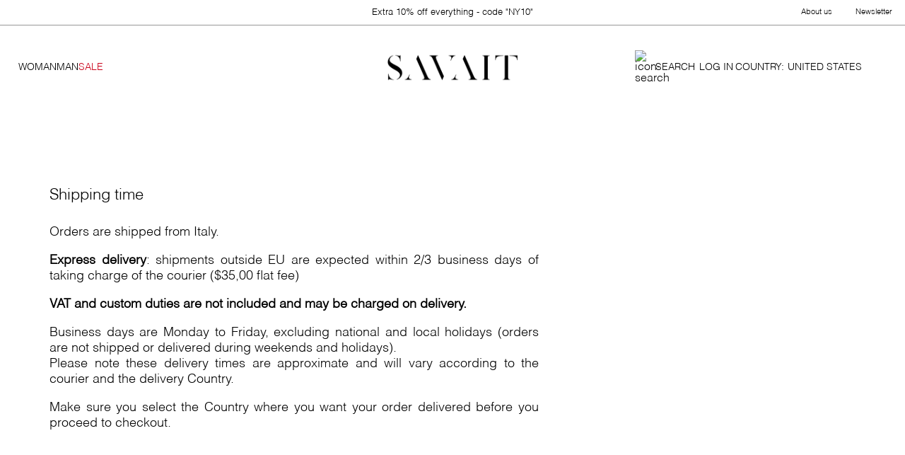

--- FILE ---
content_type: text/html; charset=utf-8
request_url: https://assets.savait.com/us-en/shipping-times-cp
body_size: 23984
content:
<!DOCTYPE html><html lang="en"><head><meta charSet="utf-8"/><title>Shipping time</title><meta name="robots" content="index,follow"/><meta name="googlebot" content="index,follow"/><meta name="description" content="Shipping time"/><link rel="alternate" hrefLang="en-US" href="https://savait.com/us-en/shipping-times-cp"/><meta property="og:url" content="https://savait.com/us-en/shipping-times-cp?country=US"/><meta property="og:type" content="website"/><meta property="og:title" content="Shipping time"/><meta property="og:description" content="Shipping time"/><meta property="og:image" content="https://assets.savait.com/images/logo-sm.png"/><meta property="og:image:alt" content="logo-sm"/><link rel="canonical" href="https://savait.com/us-en/shipping-times-cp"/><meta name="viewport" content="width=device-width, initial-scale=1, maximum-scale=1"/><meta name="google-site-verification" content="UF6orubiqFQxJNN5fcVoasLwFhOBNBfZZgk26S50VuM"/><meta name="next-head-count" content="15"/><style>svg:not(:root).svg-inline--fa {
  overflow: visible;
}

.svg-inline--fa {
  display: inline-block;
  font-size: inherit;
  height: 1em;
  overflow: visible;
  vertical-align: -0.125em;
}
.svg-inline--fa.fa-lg {
  vertical-align: -0.225em;
}
.svg-inline--fa.fa-w-1 {
  width: 0.0625em;
}
.svg-inline--fa.fa-w-2 {
  width: 0.125em;
}
.svg-inline--fa.fa-w-3 {
  width: 0.1875em;
}
.svg-inline--fa.fa-w-4 {
  width: 0.25em;
}
.svg-inline--fa.fa-w-5 {
  width: 0.3125em;
}
.svg-inline--fa.fa-w-6 {
  width: 0.375em;
}
.svg-inline--fa.fa-w-7 {
  width: 0.4375em;
}
.svg-inline--fa.fa-w-8 {
  width: 0.5em;
}
.svg-inline--fa.fa-w-9 {
  width: 0.5625em;
}
.svg-inline--fa.fa-w-10 {
  width: 0.625em;
}
.svg-inline--fa.fa-w-11 {
  width: 0.6875em;
}
.svg-inline--fa.fa-w-12 {
  width: 0.75em;
}
.svg-inline--fa.fa-w-13 {
  width: 0.8125em;
}
.svg-inline--fa.fa-w-14 {
  width: 0.875em;
}
.svg-inline--fa.fa-w-15 {
  width: 0.9375em;
}
.svg-inline--fa.fa-w-16 {
  width: 1em;
}
.svg-inline--fa.fa-w-17 {
  width: 1.0625em;
}
.svg-inline--fa.fa-w-18 {
  width: 1.125em;
}
.svg-inline--fa.fa-w-19 {
  width: 1.1875em;
}
.svg-inline--fa.fa-w-20 {
  width: 1.25em;
}
.svg-inline--fa.fa-pull-left {
  margin-right: 0.3em;
  width: auto;
}
.svg-inline--fa.fa-pull-right {
  margin-left: 0.3em;
  width: auto;
}
.svg-inline--fa.fa-border {
  height: 1.5em;
}
.svg-inline--fa.fa-li {
  width: 2em;
}
.svg-inline--fa.fa-fw {
  width: 1.25em;
}

.fa-layers svg.svg-inline--fa {
  bottom: 0;
  left: 0;
  margin: auto;
  position: absolute;
  right: 0;
  top: 0;
}

.fa-layers {
  display: inline-block;
  height: 1em;
  position: relative;
  text-align: center;
  vertical-align: -0.125em;
  width: 1em;
}
.fa-layers svg.svg-inline--fa {
  -webkit-transform-origin: center center;
          transform-origin: center center;
}

.fa-layers-counter, .fa-layers-text {
  display: inline-block;
  position: absolute;
  text-align: center;
}

.fa-layers-text {
  left: 50%;
  top: 50%;
  -webkit-transform: translate(-50%, -50%);
          transform: translate(-50%, -50%);
  -webkit-transform-origin: center center;
          transform-origin: center center;
}

.fa-layers-counter {
  background-color: #ff253a;
  border-radius: 1em;
  -webkit-box-sizing: border-box;
          box-sizing: border-box;
  color: #fff;
  height: 1.5em;
  line-height: 1;
  max-width: 5em;
  min-width: 1.5em;
  overflow: hidden;
  padding: 0.25em;
  right: 0;
  text-overflow: ellipsis;
  top: 0;
  -webkit-transform: scale(0.25);
          transform: scale(0.25);
  -webkit-transform-origin: top right;
          transform-origin: top right;
}

.fa-layers-bottom-right {
  bottom: 0;
  right: 0;
  top: auto;
  -webkit-transform: scale(0.25);
          transform: scale(0.25);
  -webkit-transform-origin: bottom right;
          transform-origin: bottom right;
}

.fa-layers-bottom-left {
  bottom: 0;
  left: 0;
  right: auto;
  top: auto;
  -webkit-transform: scale(0.25);
          transform: scale(0.25);
  -webkit-transform-origin: bottom left;
          transform-origin: bottom left;
}

.fa-layers-top-right {
  right: 0;
  top: 0;
  -webkit-transform: scale(0.25);
          transform: scale(0.25);
  -webkit-transform-origin: top right;
          transform-origin: top right;
}

.fa-layers-top-left {
  left: 0;
  right: auto;
  top: 0;
  -webkit-transform: scale(0.25);
          transform: scale(0.25);
  -webkit-transform-origin: top left;
          transform-origin: top left;
}

.fa-lg {
  font-size: 1.3333333333em;
  line-height: 0.75em;
  vertical-align: -0.0667em;
}

.fa-xs {
  font-size: 0.75em;
}

.fa-sm {
  font-size: 0.875em;
}

.fa-1x {
  font-size: 1em;
}

.fa-2x {
  font-size: 2em;
}

.fa-3x {
  font-size: 3em;
}

.fa-4x {
  font-size: 4em;
}

.fa-5x {
  font-size: 5em;
}

.fa-6x {
  font-size: 6em;
}

.fa-7x {
  font-size: 7em;
}

.fa-8x {
  font-size: 8em;
}

.fa-9x {
  font-size: 9em;
}

.fa-10x {
  font-size: 10em;
}

.fa-fw {
  text-align: center;
  width: 1.25em;
}

.fa-ul {
  list-style-type: none;
  margin-left: 2.5em;
  padding-left: 0;
}
.fa-ul &gt; li {
  position: relative;
}

.fa-li {
  left: -2em;
  position: absolute;
  text-align: center;
  width: 2em;
  line-height: inherit;
}

.fa-border {
  border: solid 0.08em #eee;
  border-radius: 0.1em;
  padding: 0.2em 0.25em 0.15em;
}

.fa-pull-left {
  float: left;
}

.fa-pull-right {
  float: right;
}

.fa.fa-pull-left,
.fas.fa-pull-left,
.far.fa-pull-left,
.fal.fa-pull-left,
.fab.fa-pull-left {
  margin-right: 0.3em;
}
.fa.fa-pull-right,
.fas.fa-pull-right,
.far.fa-pull-right,
.fal.fa-pull-right,
.fab.fa-pull-right {
  margin-left: 0.3em;
}

.fa-spin {
  -webkit-animation: fa-spin 2s infinite linear;
          animation: fa-spin 2s infinite linear;
}

.fa-pulse {
  -webkit-animation: fa-spin 1s infinite steps(8);
          animation: fa-spin 1s infinite steps(8);
}

@-webkit-keyframes fa-spin {
  0% {
    -webkit-transform: rotate(0deg);
            transform: rotate(0deg);
  }
  100% {
    -webkit-transform: rotate(360deg);
            transform: rotate(360deg);
  }
}

@keyframes fa-spin {
  0% {
    -webkit-transform: rotate(0deg);
            transform: rotate(0deg);
  }
  100% {
    -webkit-transform: rotate(360deg);
            transform: rotate(360deg);
  }
}
.fa-rotate-90 {
  -ms-filter: &quot;progid:DXImageTransform.Microsoft.BasicImage(rotation=1)&quot;;
  -webkit-transform: rotate(90deg);
          transform: rotate(90deg);
}

.fa-rotate-180 {
  -ms-filter: &quot;progid:DXImageTransform.Microsoft.BasicImage(rotation=2)&quot;;
  -webkit-transform: rotate(180deg);
          transform: rotate(180deg);
}

.fa-rotate-270 {
  -ms-filter: &quot;progid:DXImageTransform.Microsoft.BasicImage(rotation=3)&quot;;
  -webkit-transform: rotate(270deg);
          transform: rotate(270deg);
}

.fa-flip-horizontal {
  -ms-filter: &quot;progid:DXImageTransform.Microsoft.BasicImage(rotation=0, mirror=1)&quot;;
  -webkit-transform: scale(-1, 1);
          transform: scale(-1, 1);
}

.fa-flip-vertical {
  -ms-filter: &quot;progid:DXImageTransform.Microsoft.BasicImage(rotation=2, mirror=1)&quot;;
  -webkit-transform: scale(1, -1);
          transform: scale(1, -1);
}

.fa-flip-both, .fa-flip-horizontal.fa-flip-vertical {
  -ms-filter: &quot;progid:DXImageTransform.Microsoft.BasicImage(rotation=2, mirror=1)&quot;;
  -webkit-transform: scale(-1, -1);
          transform: scale(-1, -1);
}

:root .fa-rotate-90,
:root .fa-rotate-180,
:root .fa-rotate-270,
:root .fa-flip-horizontal,
:root .fa-flip-vertical,
:root .fa-flip-both {
  -webkit-filter: none;
          filter: none;
}

.fa-stack {
  display: inline-block;
  height: 2em;
  position: relative;
  width: 2.5em;
}

.fa-stack-1x,
.fa-stack-2x {
  bottom: 0;
  left: 0;
  margin: auto;
  position: absolute;
  right: 0;
  top: 0;
}

.svg-inline--fa.fa-stack-1x {
  height: 1em;
  width: 1.25em;
}
.svg-inline--fa.fa-stack-2x {
  height: 2em;
  width: 2.5em;
}

.fa-inverse {
  color: #fff;
}

.sr-only {
  border: 0;
  clip: rect(0, 0, 0, 0);
  height: 1px;
  margin: -1px;
  overflow: hidden;
  padding: 0;
  position: absolute;
  width: 1px;
}

.sr-only-focusable:active, .sr-only-focusable:focus {
  clip: auto;
  height: auto;
  margin: 0;
  overflow: visible;
  position: static;
  width: auto;
}

.svg-inline--fa .fa-primary {
  fill: var(--fa-primary-color, currentColor);
  opacity: 1;
  opacity: var(--fa-primary-opacity, 1);
}

.svg-inline--fa .fa-secondary {
  fill: var(--fa-secondary-color, currentColor);
  opacity: 0.4;
  opacity: var(--fa-secondary-opacity, 0.4);
}

.svg-inline--fa.fa-swap-opacity .fa-primary {
  opacity: 0.4;
  opacity: var(--fa-secondary-opacity, 0.4);
}

.svg-inline--fa.fa-swap-opacity .fa-secondary {
  opacity: 1;
  opacity: var(--fa-primary-opacity, 1);
}

.svg-inline--fa mask .fa-primary,
.svg-inline--fa mask .fa-secondary {
  fill: black;
}

.fad.fa-inverse {
  color: #fff;
}</style> <link rel="preconnect" href="https://assets.savait.com" crossorigin="anonymous"/><link rel="preconnect" href="https://cdn.shopify.com" crossorigin="anonymous"/><link rel="preconnect" href="https://res.cloudinary.com" crossorigin="anonymous"/><link rel="preconnect" href="https://fonts.gstatic.com" crossorigin="anonymous"/><link rel="preconnect" href="https://fonts.gstatic.com" crossorigin /><link rel="preload" href="https://assets.savait.com/_next/static/css/ad787489f81f7902.css" as="style"/><link rel="stylesheet" href="https://assets.savait.com/_next/static/css/ad787489f81f7902.css" data-n-g=""/><noscript data-n-css=""></noscript><script defer="" nomodule="" src="https://assets.savait.com/_next/static/chunks/polyfills-c67a75d1b6f99dc8.js"></script><script src="https://cdnjs.cloudflare.com/ajax/libs/remarkable/2.0.1/remarkable.min.js" type="text/javascript" defer="" data-nscript="beforeInteractive"></script><script defer="" src="https://assets.savait.com/_next/static/chunks/975.5ec06ceec60ed686.js"></script><script src="https://assets.savait.com/_next/static/chunks/webpack-0048d14efbd3da1d.js" defer=""></script><script src="https://assets.savait.com/_next/static/chunks/framework-e14092e0d084b50d.js" defer=""></script><script src="https://assets.savait.com/_next/static/chunks/main-70a28c950bbead4d.js" defer=""></script><script src="https://assets.savait.com/_next/static/chunks/pages/_app-a1c42ce247aaeb11.js" defer=""></script><script src="https://assets.savait.com/_next/static/chunks/925-be3a63ce4bed4f0d.js" defer=""></script><script src="https://assets.savait.com/_next/static/chunks/pages/localized/%5Bincoming_context_path%5D/content-page/%5Bcontent_page_slug%5D-a43c0ba0370e8f31.js" defer=""></script><script src="https://assets.savait.com/_next/static/bpwMhw4cYoMGX34npj_vj/_buildManifest.js" defer=""></script><script src="https://assets.savait.com/_next/static/bpwMhw4cYoMGX34npj_vj/_ssgManifest.js" defer=""></script><style id="__jsx-6ce893933fc7aaa1">.wrapper-country-change.jsx-6ce893933fc7aaa1{position:relative;display:none}.topbar-country-change.jsx-6ce893933fc7aaa1{display:-webkit-box;display:-webkit-flex;display:-moz-box;display:-ms-flexbox;display:flex;-webkit-box-pack:justify;-webkit-justify-content:space-between;-moz-box-pack:justify;-ms-flex-pack:justify;justify-content:space-between;font-size:var(--font-size-small);position:relative;z-index:5;line-height:42px;font-family:var(--primary-font)}.link-country-change.jsx-6ce893933fc7aaa1{cursor:pointer;text-decoration:none}.country-change-content.jsx-6ce893933fc7aaa1{position:absolute;top:40px;left:-18px;background-color:var(--btn-primary-color);color:var(--secondary-color);min-width:168px;height:auto;padding:18px 23px 29px 17px;font-size:10px;line-height:26px;font-family:var(--primary-font);letter-spacing:.3px;display:list-item;z-index:4}.list-countries-group.jsx-6ce893933fc7aaa1:not(:last-child){border-bottom:1px solid rgba(255,255,255,.3);padding-bottom:10px}.list-countries-group.jsx-6ce893933fc7aaa1:not(:last-child){margin-bottom:10px}.list-countries.jsx-6ce893933fc7aaa1{list-style-type:none;padding:0;margin:0}.country-link.jsx-6ce893933fc7aaa1{cursor:pointer;font-family:var(--primary-font);display:inline-block;text-decoration:none;color:var(--secondary-color)}.country-name.jsx-6ce893933fc7aaa1,.country-language.jsx-6ce893933fc7aaa1{text-transform:uppercase}.country-name.jsx-6ce893933fc7aaa1{margin-right:10px}.country-region.jsx-6ce893933fc7aaa1{margin-right:15px}.country-currency.jsx-6ce893933fc7aaa1{margin-left:10px}@media screen and (min-width:1024px){.wrapper-country-change.jsx-6ce893933fc7aaa1{display:none}.topbar-country-change.jsx-6ce893933fc7aaa1{font-size:11px;line-height:42px;font-weight:300;letter-spacing:0;line-height:12px}}</style><style id="__jsx-6ee595b2a9b8a42f">.topbar-message.jsx-6ee595b2a9b8a42f{margin:0 auto;font-family:var(--primary-font);font-size:11px;font-weight:300;letter-spacing:0;line-height:12px}@media screen and (min-width:640px){.topbar-message.jsx-6ee595b2a9b8a42f{font-size:13px;position:absolute;display:-webkit-box;display:-webkit-flex;display:-moz-box;display:-ms-flexbox;display:flex;-webkit-justify-content:center;-webkit-box-pack:center;-moz-box-pack:center;-ms-flex-pack:center;justify-content:center;left:50%;-webkit-transform:translate(-50%,0);-moz-transform:translate(-50%,0);-ms-transform:translate(-50%,0);-o-transform:translate(-50%,0);transform:translate(-50%,0)}}</style><style id="__jsx-bb65524734438a25">.topbar-navigation.jsx-bb65524734438a25{display:none}@media screen and (min-width:1024px){.topbar-navigation.jsx-bb65524734438a25{display:-webkit-box;display:-webkit-flex;display:-moz-box;display:-ms-flexbox;display:flex;-webkit-box-pack:justify;-webkit-justify-content:space-between;-moz-box-pack:justify;-ms-flex-pack:justify;justify-content:space-between;width:129px;font-size:var(--font-size-small);font-family:var(--primary-font)}.link-topbar.jsx-bb65524734438a25{cursor:pointer;text-decoration:none;font-size:11px;font-weight:300;letter-spacing:0;line-height:12px}}</style><style id="__jsx-d4439911bdcaa960">.topbar.jsx-d4439911bdcaa960{height:26px;display:-webkit-box;display:-webkit-flex;display:-moz-box;display:-ms-flexbox;display:flex;-webkit-box-pack:justify;-webkit-justify-content:space-between;-moz-box-pack:justify;-ms-flex-pack:justify;justify-content:space-between;-webkit-box-align:center;-webkit-align-items:center;-moz-box-align:center;-ms-flex-align:center;align-items:center;color:var(--primary-color)}@media screen and (min-width:640px){.topbar.jsx-d4439911bdcaa960{height:35px;padding:0 18px;-webkit-box-pack:end;-webkit-justify-content:flex-end;-moz-box-pack:end;-ms-flex-pack:end;justify-content:flex-end}}</style><style id="__jsx-941b15de174b2fa0">h1.jsx-941b15de174b2fa0{margin:0}.logo-link-img.jsx-941b15de174b2fa0{max-width:98px;max-height:22px;cursor:pointer;width:100%;height:100%}a.jsx-941b15de174b2fa0{display:-webkit-box;display:-webkit-flex;display:-moz-box;display:-ms-flexbox;display:flex;-webkit-box-align:center;-webkit-align-items:center;-moz-box-align:center;-ms-flex-align:center;align-items:center}@media(min-width:768px){.logo-link-img.jsx-941b15de174b2fa0{max-width:188px;max-height:39px;width:100%;height:100%}}</style><style id="__jsx-1705062113">.icon-search-container.jsx-1705062113{position:relative}.search-card-desktop-container.jsx-1705062113{display:none}.icon-container.jsx-1705062113{display:-webkit-box;display:-webkit-flex;display:-moz-box;display:-ms-flexbox;display:flex;-webkit-box-align:center;-webkit-align-items:center;-moz-box-align:center;-ms-flex-align:center;align-items:center;-webkit-box-pack:justify;-webkit-justify-content:space-between;-moz-box-pack:justify;-ms-flex-pack:justify;justify-content:space-between;height:100%;color:inherit;text-decoration:none}.icon-container.jsx-1705062113:hover{cursor:pointer;opacity:.5}.icon.jsx-1705062113{margin:5px;display:-webkit-box;display:-webkit-flex;display:-moz-box;display:-ms-flexbox;display:flex;-webkit-box-align:center;-webkit-align-items:center;-moz-box-align:center;-ms-flex-align:center;align-items:center;-webkit-box-pack:center;-webkit-justify-content:center;-moz-box-pack:center;-ms-flex-pack:center;justify-content:center}.icon-svg.jsx-1705062113{width:24px}.search-label.jsx-1705062113{font-family:var(--primary-font);font-size:var(--font-size-small-medium);font-weight:300;letter-spacing:0;line-height:17px;padding-right:6px}</style><style id="__jsx-e37122907ac12751">.world-icon.jsx-e37122907ac12751{cursor:pointer}.world-icon-svg.jsx-e37122907ac12751{vertical-align:middle}.country-change-content.jsx-e37122907ac12751{position:absolute;top:40px;left:-65px;width:394px;height:auto;list-style-type:none;font-size:10px;line-height:26px;font-family:var(--primary-font);letter-spacing:.3px;display:list-item;z-index:4;border:1px solid#979797;background-color:#fff}.current-country-information.jsx-e37122907ac12751{display:-webkit-box;display:-webkit-flex;display:-moz-box;display:-ms-flexbox;display:flex;gap:10px;padding:5px 0px 5px 30px;border-bottom:1px solid#979797;font-family:var(--primary-font);font-size:var(--font-size-xsmall-secondary);font-weight:300;letter-spacing:0;line-height:35px}.world-icon.jsx-e37122907ac12751:hover{opacity:.5}.list-countries.jsx-e37122907ac12751{list-style-type:none;background-color:var(--secondary-color);color:black;padding:10px 35px 30px 35px;margin:0;font-family:var(--primary-font);font-size:var(--font-size-xsmall-secondary);font-weight:300;letter-spacing:0;line-height:20px}.list-countries-group.jsx-e37122907ac12751:not(:last-child){border-bottom:1px solid rgba(0,0,0,.3);padding-bottom:10px}.list-countries-group.jsx-e37122907ac12751:not(:last-child){margin-bottom:10px}.country.jsx-e37122907ac12751{display:-webkit-box;display:-webkit-flex;display:-moz-box;display:-ms-flexbox;display:flex;-webkit-box-orient:horizontal;-webkit-box-direction:normal;-webkit-flex-direction:row;-moz-box-orient:horizontal;-moz-box-direction:normal;-ms-flex-direction:row;flex-direction:row;width:100%;-webkit-box-pack:justify;-webkit-justify-content:space-between;-moz-box-pack:justify;-ms-flex-pack:justify;justify-content:space-between}.country-link.jsx-e37122907ac12751{cursor:pointer;font-family:var(--primary-font);display:inline-block;text-decoration:none;width:100%}.country-name.jsx-e37122907ac12751,.country-language.jsx-e37122907ac12751{text-transform:uppercase}.country-name.jsx-e37122907ac12751{margin-right:10px}.country-region.jsx-e37122907ac12751{margin-right:15px}.country-currency.jsx-e37122907ac12751{margin-left:10px}.country-container.jsx-e37122907ac12751{margin-right:5px}.icon-container.jsx-e37122907ac12751{font-family:var(--primary-font);font-size:var(--font-size-small-medium);font-weight:300;letter-spacing:0;line-height:17px;text-transform:uppercase;padding-left:3px}</style><style id="__jsx-b1e14b8826876b4e">.drawer-menu-open{overflow:hidden}.icon-bag.jsx-b1e14b8826876b4e{position:relative;margin-right:0px}.shopping-bag-count.jsx-b1e14b8826876b4e{font-size:14px;background-color:var(--black-color);color:var(--white-color);-webkit-border-radius:100%;-moz-border-radius:100%;border-radius:100%;height:17px;width:17px;display:-webkit-box;display:-webkit-flex;display:-moz-box;display:-ms-flexbox;display:flex;-webkit-box-pack:center;-webkit-justify-content:center;-moz-box-pack:center;-ms-flex-pack:center;justify-content:center;-webkit-box-align:center;-webkit-align-items:center;-moz-box-align:center;-ms-flex-align:center;align-items:center;position:absolute;right:-8px;top:-8px}.icon-container.jsx-b1e14b8826876b4e{display:-webkit-box;display:-webkit-flex;display:-moz-box;display:-ms-flexbox;display:flex;-webkit-box-align:center;-webkit-align-items:center;-moz-box-align:center;-ms-flex-align:center;align-items:center;-webkit-box-pack:justify;-webkit-justify-content:space-between;-moz-box-pack:justify;-ms-flex-pack:justify;justify-content:space-between;height:100%;color:inherit;text-decoration:none}.icon-container.jsx-b1e14b8826876b4e:hover{cursor:pointer;opacity:.5}.icon.jsx-b1e14b8826876b4e{margin:5px;margin-right:0;display:-webkit-box;display:-webkit-flex;display:-moz-box;display:-ms-flexbox;display:flex;-webkit-box-align:center;-webkit-align-items:center;-moz-box-align:center;-ms-flex-align:center;align-items:center;-webkit-box-pack:center;-webkit-justify-content:center;-moz-box-pack:center;-ms-flex-pack:center;justify-content:center}.icon-svg.jsx-b1e14b8826876b4e{width:20px;height:20px}@media(min-width:1024px){.icon-svg.jsx-b1e14b8826876b4e{width:25px;height:25px}.shopping-bag-count.jsx-b1e14b8826876b4e{font-size:16px;height:20px;width:20px;right:-4px;top:-4px}.icon-bag.jsx-b1e14b8826876b4e{margin-right:5px}}</style><style id="__jsx-b37c73ad7e193f6e">.header-desktop.jsx-b37c73ad7e193f6e{display:none}.account-icon.jsx-b37c73ad7e193f6e:hover{cursor:pointer;opacity:.5}@media(min-width:1024px){.header-desktop.jsx-b37c73ad7e193f6e{display:-webkit-box;display:-webkit-flex;display:-moz-box;display:-ms-flexbox;display:flex;-webkit-box-pack:justify;-webkit-justify-content:space-between;-moz-box-pack:justify;-ms-flex-pack:justify;justify-content:space-between;-webkit-box-align:center;-webkit-align-items:center;-moz-box-align:center;-ms-flex-align:center;align-items:center;padding:10px 2%;position:relative}.header-logo-desktop.jsx-b37c73ad7e193f6e{position:absolute;display:-webkit-box;display:-webkit-flex;display:-moz-box;display:-ms-flexbox;display:flex;-webkit-box-pack:center;-webkit-justify-content:center;-moz-box-pack:center;-ms-flex-pack:center;justify-content:center;z-index:3;left:50%;-webkit-transform:translate(-50%,0);-moz-transform:translate(-50%,0);-ms-transform:translate(-50%,0);-o-transform:translate(-50%,0);transform:translate(-50%,0)}.header-desktop-icons.jsx-b37c73ad7e193f6e{display:-webkit-box;display:-webkit-flex;display:-moz-box;display:-ms-flexbox;display:flex;position:relative;gap:16px;-webkit-box-pack:end;-webkit-justify-content:flex-end;-moz-box-pack:end;-ms-flex-pack:end;justify-content:flex-end;-webkit-box-align:center;-webkit-align-items:center;-moz-box-align:center;-ms-flex-align:center;align-items:center;z-index:3}.desktop-menu.jsx-b37c73ad7e193f6e{display:-webkit-box;display:-webkit-flex;display:-moz-box;display:-ms-flexbox;display:flex;-webkit-column-gap:28px;-moz-column-gap:28px;column-gap:28px}}@media(min-width:1200px){.desktop-menu.jsx-b37c73ad7e193f6e{-webkit-column-gap:20px;-moz-column-gap:20px;column-gap:20px}}@media(min-width:1920px){.header-desktop.jsx-b37c73ad7e193f6e{padding:10px 2%}}</style><style id="__jsx-93bfa484468fe1f3">.modal-icon-close.jsx-93bfa484468fe1f3{position:absolute;right:20px;top:15px;width:20px;height:20px;opacity:.7;z-index:3}.modal-icon-close.jsx-93bfa484468fe1f3:hover{cursor:pointer;opacity:.7}.modal-icon-close.jsx-93bfa484468fe1f3:before,.modal-icon-close.jsx-93bfa484468fe1f3:after{position:absolute;left:15px;content:" ";height:100%;width:2px}.modal-icon-close-dark.jsx-93bfa484468fe1f3:before,.modal-icon-close-dark.jsx-93bfa484468fe1f3:after{background-color:var(--black-color)}.modal-icon-close-light.jsx-93bfa484468fe1f3:before,.modal-icon-close-light.jsx-93bfa484468fe1f3:after{background-color:var(--white-color)}.modal-icon-close.jsx-93bfa484468fe1f3:before{-webkit-transform:rotate(45deg);-moz-transform:rotate(45deg);-ms-transform:rotate(45deg);-o-transform:rotate(45deg);transform:rotate(45deg)}.modal-icon-close.jsx-93bfa484468fe1f3:after{-webkit-transform:rotate(-45deg);-moz-transform:rotate(-45deg);-ms-transform:rotate(-45deg);-o-transform:rotate(-45deg);transform:rotate(-45deg)}@media(min-width:768px){.modal-icon-close.jsx-93bfa484468fe1f3{width:25px;height:25px;right:15px;opacity:1}.modal-icon-close.jsx-93bfa484468fe1f3:before,.modal-icon-close.jsx-93bfa484468fe1f3:after{height:100%}}</style><style id="__jsx-1574575814">.wrap-country.jsx-1574575814{padding-left:5px;border-left:2px solid var(--black-color)}.country-select.jsx-1574575814{border-left:2px solid var(--white-color)}.wrap-header.jsx-1574575814{display:-webkit-box;display:-webkit-flex;display:-moz-box;display:-ms-flexbox;display:flex;-webkit-box-align:center;-webkit-align-items:center;-moz-box-align:center;-ms-flex-align:center;align-items:center;-webkit-box-pack:end;-webkit-justify-content:end;-moz-box-pack:end;-ms-flex-pack:end;justify-content:end;width:100%;padding-bottom:15px;padding-top:10px;height:60px;border-bottom:1px solid#979797;margin-bottom:27px}.header-title.jsx-1574575814{text-align:left;margin-left:25px;margin-bottom:30px;font-size:var(--font-size-medium-large);font-weight:300;letter-spacing:0;line-height:39px;text-transform:uppercase}.wrapper-country-change-mobile.jsx-1574575814{z-index:9;position:fixed;top:0;height:100vh;max-height:100vh;width:100%;background-color:var(--white-color);-webkit-transition:max-height.5s cubic-bezier(.445,.05,.55,.95)0ms;-moz-transition:max-height.5s cubic-bezier(.445,.05,.55,.95)0ms;-o-transition:max-height.5s cubic-bezier(.445,.05,.55,.95)0ms;transition:max-height.5s cubic-bezier(.445,.05,.55,.95)0ms;max-height:0px;overflow:hidden}.link-country-change.jsx-1574575814{text-decoration:none}.country-change-content.jsx-1574575814{background-color:var(--white-color);height:100%;font-size:10px;line-height:26px;font-family:var(--primary-font);font-size:var(--font-size-medium-large);font-weight:300;letter-spacing:0}.list-countries-group.jsx-1574575814:not(:last-child){border-bottom:1px solid#979797;padding-bottom:10px}.list-countries-group.jsx-1574575814:not(:last-child){margin-bottom:10px}.list-countries-group.jsx-1574575814{font-size:var(--font-size-medium-large)}.list-countries.jsx-1574575814{list-style-type:none;padding:0;margin:0}.country-link.jsx-1574575814{font-family:var(--primary-font);display:inline-block;text-decoration:none;color:var(--black-color);width:100%;padding:10px 0}.country-name.jsx-1574575814,.country-language.jsx-1574575814{text-transform:uppercase}.country-name.jsx-1574575814,.country-language.jsx-1574575814{margin-right:25px}.country-region.jsx-1574575814{margin-right:15px}.country-currency.jsx-1574575814{margin-left:10px}.country.jsx-1574575814{display:-webkit-box;display:-webkit-flex;display:-moz-box;display:-ms-flexbox;display:flex;-webkit-box-pack:justify;-webkit-justify-content:space-between;-moz-box-pack:justify;-ms-flex-pack:justify;justify-content:space-between}li.jsx-1574575814{margin-left:25px}</style><style id="__jsx-3076212073">.custom-arrow.jsx-3076212073{border-right:1px solid var(--black-color);border-bottom:1px solid var(--black-color);width:10px;height:10px;-webkit-transition:-webkit-transform.15s;-moz-transition:-moz-transform.15s;-o-transition:-o-transform.15s;transition:-webkit-transform.15s;transition:-moz-transform.15s;transition:-o-transform.15s;transition:transform.15s}.custom-arrow-open.jsx-3076212073{-webkit-transform:rotate(315deg);-moz-transform:rotate(315deg);-ms-transform:rotate(315deg);-o-transform:rotate(315deg);transform:rotate(315deg)}.custom-arrow-close.jsx-3076212073{-webkit-transform:rotate(135deg);-moz-transform:rotate(135deg);-ms-transform:rotate(135deg);-o-transform:rotate(135deg);transform:rotate(135deg)}</style><style id="__jsx-486122249">.previous-transition.jsx-486122249{-webkit-transition:-webkit-transform 350ms ease-in-out;-moz-transition:-moz-transform 350ms ease-in-out;-o-transition:-o-transform 350ms ease-in-out;transition:-webkit-transform 350ms ease-in-out;transition:-moz-transform 350ms ease-in-out;transition:-o-transform 350ms ease-in-out;transition:transform 350ms ease-in-out;-webkit-transform:translatex(100%);-moz-transform:translatex(100%);-ms-transform:translatex(100%);-o-transform:translatex(100%);transform:translatex(100%)}.next-transition.jsx-486122249{-webkit-transition:-webkit-transform 350ms ease-in-out;-moz-transition:-moz-transform 350ms ease-in-out;-o-transition:-o-transform 350ms ease-in-out;transition:-webkit-transform 350ms ease-in-out;transition:-moz-transform 350ms ease-in-out;transition:-o-transform 350ms ease-in-out;transition:transform 350ms ease-in-out;-webkit-transform:translatex(-110%);-moz-transform:translatex(-110%);-ms-transform:translatex(-110%);-o-transform:translatex(-110%);transform:translatex(-110%)}.menu-items-container.jsx-486122249 a{text-decoration:none;color:inherit}.menu-items-container.jsx-486122249{display:-webkit-box;display:-webkit-flex;display:-moz-box;display:-ms-flexbox;display:flex;position:relative}.previous-item-title.jsx-486122249{font-size:var(--font-size-mlarge);-webkit-column-gap:15px;-moz-column-gap:15px;column-gap:15px;text-transform:uppercase;margin-left:25px}.current-item-title.jsx-486122249{font-weight:var(--font-weight-semibold);font-size:var(--font-size-mlarge);padding:15px 20px 35px 25px;text-transform:uppercase}.show-more.jsx-486122249{text-decoration:underline;padding:15px}.fit.jsx-486122249{width:-webkit-fit-content;width:-moz-fit-content;width:fit-content}.auto.jsx-486122249{width:auto}.menu-item-title.jsx-486122249{font-size:var(--font-size-normal);font-weight:var(--font-weight-semibold);-webkit-box-pack:justify;-webkit-justify-content:space-between;-moz-box-pack:justify;-ms-flex-pack:justify;justify-content:space-between;padding:10px 20px 10px 25px;text-transform:uppercase}.menu-item-title.jsx-486122249,.previous-item-title.jsx-486122249,.current-item-title.jsx-486122249{-webkit-box-align:center;-webkit-align-items:center;-moz-box-align:center;-ms-flex-align:center;align-items:center;display:-webkit-box;display:-webkit-flex;display:-moz-box;display:-ms-flexbox;display:flex;cursor:pointer}.slides-container.jsx-486122249{display:-webkit-box;display:-webkit-flex;display:-moz-box;display:-ms-flexbox;display:flex;-webkit-box-orient:vertical;-webkit-box-direction:normal;-webkit-flex-direction:column;-moz-box-orient:vertical;-moz-box-direction:normal;-ms-flex-direction:column;flex-direction:column;width:100%}.menu-head.jsx-486122249{padding-bottom:15px;height:60px;display:-webkit-box;display:-webkit-flex;display:-moz-box;display:-ms-flexbox;display:flex;-webkit-box-pack:justify;-webkit-justify-content:space-between;-moz-box-pack:justify;-ms-flex-pack:justify;justify-content:space-between;-webkit-box-align:center;-webkit-align-items:center;-moz-box-align:center;-ms-flex-align:center;align-items:center;position:relative;border-bottom:1px solid#979797;margin-bottom:27px}.current-store-label-container.jsx-486122249{padding:15px 20px 15px 15px;border-top:1px solid var(--border-color-light);font-weight:var(--font-weight-semibold);text-align:left;display:-webkit-box;display:-webkit-flex;display:-moz-box;display:-ms-flexbox;display:flex;-webkit-box-align:center;-webkit-align-items:center;-moz-box-align:center;-ms-flex-align:center;align-items:center;-webkit-box-pack:justify;-webkit-justify-content:space-between;-moz-box-pack:justify;-ms-flex-pack:justify;justify-content:space-between;text-transform:capitalize}.highlight.jsx-486122249{color:var(--discount-color)}.normal.jsx-486122249{color:var(--black-color)}</style><style id="__jsx-5f3cdd6b6e64750c">.sidebar-container.jsx-5f3cdd6b6e64750c{position:fixed;top:0;width:100%;height:100%;text-align:right;-webkit-transition:right 350ms ease-in-out;-moz-transition:right 350ms ease-in-out;-o-transition:right 350ms ease-in-out;transition:right 350ms ease-in-out;z-index:4}.sidebar-open.jsx-5f3cdd6b6e64750c{right:0}.sidebar-closed.jsx-5f3cdd6b6e64750c{right:100%}.background-layer.jsx-5f3cdd6b6e64750c{position:fixed;top:0;right:0px;left:0px;height:100%;overflow-y:hidden;-webkit-transition:all 350ms linear;-moz-transition:all 350ms linear;-o-transition:all 350ms linear;transition:all 350ms linear;z-index:3}.background-layer-active.jsx-5f3cdd6b6e64750c{background-color:rgba(0,0,0,.3);pointer-events:auto}.background-layer-inactive.jsx-5f3cdd6b6e64750c{background-color:transparent;pointer-events:none}.sidebar-menu-items.jsx-5f3cdd6b6e64750c,.mobile-country-change.jsx-5f3cdd6b6e64750c{padding:10px 0 10px 0px;font-family:var(--primary-font);font-size:18px;font-weight:300;letter-spacing:0}.mobile-country-change.jsx-5f3cdd6b6e64750c{border-top:1px solid#979797}.sidebar.jsx-5f3cdd6b6e64750c{display:-webkit-inline-box;display:-webkit-inline-flex;display:-moz-inline-box;display:-ms-inline-flexbox;display:inline-flex;-webkit-box-orient:vertical;-webkit-box-direction:normal;-webkit-flex-direction:column;-moz-box-orient:vertical;-moz-box-direction:normal;-ms-flex-direction:column;flex-direction:column;-webkit-box-pack:justify;-webkit-justify-content:space-between;-moz-box-pack:justify;-ms-flex-pack:justify;justify-content:space-between;width:100%;height:100%;overflow-x:hidden;background-color:var(--white-color);-webkit-box-sizing:border-box;-moz-box-sizing:border-box;box-sizing:border-box}.bottom-section.jsx-5f3cdd6b6e64750c{text-align:left}.bottom-section.jsx-5f3cdd6b6e64750c div.jsx-5f3cdd6b6e64750c{font-weight:var(--font-weight-semibold);cursor:pointer}.wrap-account.jsx-5f3cdd6b6e64750c{display:-webkit-box;display:-webkit-flex;display:-moz-box;display:-ms-flexbox;display:flex;-webkit-box-align:center;-webkit-align-items:center;-moz-box-align:center;-ms-flex-align:center;align-items:center;-webkit-box-pack:justify;-webkit-justify-content:space-between;-moz-box-pack:justify;-ms-flex-pack:justify;justify-content:space-between;padding:0 5px;width:80px}.mobile-country-change.jsx-5f3cdd6b6e64750c{display:grid;grid-template-rows:repeat(3,1fr);gap:2px;padding:25px 25px 35px 25px;-webkit-box-align:center;-webkit-align-items:center;-moz-box-align:center;-ms-flex-align:center;align-items:center;margin-top:10px;text-transform:uppercase}.country-information-container.jsx-5f3cdd6b6e64750c{display:-webkit-box;display:-webkit-flex;display:-moz-box;display:-ms-flexbox;display:flex;gap:10px}.mobile-country-title.jsx-5f3cdd6b6e64750c{grid-column:2/-1}.country-language.jsx-5f3cdd6b6e64750c{margin-left:5px}.country-currency.jsx-5f3cdd6b6e64750c{margin-left:5px}.world-icon-svg.jsx-5f3cdd6b6e64750c{-webkit-filter:invert(100%);filter:invert(100%);vertical-align:middle}</style><style id="__jsx-2211625534">body{overflow:none;-webkit-overflow-scrolling:touch}.hamburger.jsx-2211625534{display:-webkit-box;display:-webkit-flex;display:-moz-box;display:-ms-flexbox;display:flex;-webkit-box-align:center;-webkit-align-items:center;-moz-box-align:center;-ms-flex-align:center;align-items:center;margin-left:0px;margin-right:14px;width:18px;height:20px}.hamburger.jsx-2211625534 img{width:20px;height:20px}.mobile-country-change.jsx-2211625534{display:-webkit-box;display:-webkit-flex;display:-moz-box;display:-ms-flexbox;display:flex;-webkit-box-align:center;-webkit-align-items:center;-moz-box-align:center;-ms-flex-align:center;align-items:center;margin-right:7px}.icon-search.jsx-2211625534{-webkit-box-align:center;-webkit-align-items:center;-moz-box-align:center;-ms-flex-align:center;align-items:center;display:-webkit-box;display:-webkit-flex;display:-moz-box;display:-ms-flexbox;display:flex;width:20px}.icon-search-svg.jsx-2211625534{width:20px;height:20px}.header-right-icon.jsx-2211625534{display:-webkit-box;display:-webkit-flex;display:-moz-box;display:-ms-flexbox;display:flex;-webkit-box-pack:right;-webkit-justify-content:right;-moz-box-pack:right;-ms-flex-pack:right;justify-content:right;width:20%;margin-right:25px}.icon-close.jsx-2211625534{padding:12px}.header-mobile.jsx-2211625534{display:-webkit-box;display:-webkit-flex;display:-moz-box;display:-ms-flexbox;display:flex;-webkit-box-align:center;-webkit-align-items:center;-moz-box-align:center;-ms-flex-align:center;align-items:center;-webkit-box-pack:justify;-webkit-justify-content:space-between;-moz-box-pack:justify;-ms-flex-pack:justify;justify-content:space-between;height:25px}.left-container.jsx-2211625534{display:-webkit-box;display:-webkit-flex;display:-moz-box;display:-ms-flexbox;display:flex;-webkit-box-pack:left;-webkit-justify-content:left;-moz-box-pack:left;-ms-flex-pack:left;justify-content:left;width:20%;margin-left:25px}.header-logo.jsx-2211625534{height:25px;display:-webkit-box;display:-webkit-flex;display:-moz-box;display:-ms-flexbox;display:flex;-webkit-box-align:center;-webkit-align-items:center;-moz-box-align:center;-ms-flex-align:center;align-items:center}@media(min-width:1024px){.header-mobile.jsx-2211625534{display:none}}</style><style id="__jsx-47b14a8ab7270c54">.header-container.jsx-47b14a8ab7270c54{position:relative;padding-top:20px;padding-bottom:15px}.header-desktop-menu.jsx-47b14a8ab7270c54{display:none}@media screen and (min-width:640px){.header-container.jsx-47b14a8ab7270c54{padding-bottom:10px}}@media screen and (min-width:1024px){.header-container.jsx-47b14a8ab7270c54{padding:20px 0 10px 0}}</style><style id="__jsx-d705d98a8fd80493">.empty-container.jsx-d705d98a8fd80493{width:100%;height:300px;display:-webkit-box;display:-webkit-flex;display:-moz-box;display:-ms-flexbox;display:flex;-webkit-box-orient:vertical;-webkit-box-direction:normal;-webkit-flex-direction:column;-moz-box-orient:vertical;-moz-box-direction:normal;-ms-flex-direction:column;flex-direction:column;-webkit-box-pack:center;-webkit-justify-content:center;-moz-box-pack:center;-ms-flex-pack:center;justify-content:center;-webkit-box-align:center;-webkit-align-items:center;-moz-box-align:center;-ms-flex-align:center;align-items:center;color:var(--text-color);font-size:var(--font-size-large)}.empty-text.jsx-d705d98a8fd80493{margin-top:20px}</style><style id="__jsx-2084527492">.icon-close.jsx-2084527492{width:15px;height:15px}.wrap-cart.jsx-2084527492{overflow-y:hidden;-webkit-transition:max-height.5s cubic-bezier(.445,.05,.55,.95)0ms;-moz-transition:max-height.5s cubic-bezier(.445,.05,.55,.95)0ms;-o-transition:max-height.5s cubic-bezier(.445,.05,.55,.95)0ms;transition:max-height.5s cubic-bezier(.445,.05,.55,.95)0ms;max-height:0px;position:absolute;width:100%;background-color:var(--white-color);z-index:11}.close-button.jsx-2084527492{cursor:pointer;position:absolute;top:70px;right:20px;z-index:10}.background-layer.jsx-2084527492{height:100%;position:absolute;right:0px;left:0px;pointer-events:none;z-index:10;height:100vh;overflow-y:hidden;-webkit-transition:background-color.5s linear;-moz-transition:background-color.5s linear;-o-transition:background-color.5s linear;transition:background-color.5s linear;background-color:transparent}@-webkit-keyframes fadein{from{opacity:0}to{opacity:1}}@-moz-keyframes fadein{from{opacity:0}to{opacity:1}}@-o-keyframes fadein{from{opacity:0}to{opacity:1}}@keyframes fadein{from{opacity:0}to{opacity:1}}@media(min-width:768px){.close-button.jsx-2084527492{position:absolute;top:0px;right:50px}}</style><style id="__jsx-1338386479">.text-container.jsx-1338386479{width:100%}.text-container.jsx-1338386479 h2{font-size:1em;margin-top:0px;margin-bottom:0px}.text-container.jsx-1338386479 a{color:inherit;text-decoration:underline;cursor:pointer}.text-container.jsx-1338386479 a:hover{text-decoration:underline}.text-container.jsx-1338386479 p{font-size:1em}.line-clamp.jsx-1338386479{display:-webkit-box;-webkit-line-clamp:undefined;-webkit-box-orient:vertical;-o-text-overflow:ellipsis;text-overflow:ellipsis;overflow:hidden}.show-more.jsx-1338386479{cursor:pointer;text-transform:lowercase;color:var(--primary-color);margin-top:5px}</style><style id="__jsx-227fbd7d1de36cd">.content-page-container.jsx-227fbd7d1de36cd{margin:0px 20px 20px 20px;display:-webkit-box;display:-webkit-flex;display:-moz-box;display:-ms-flexbox;display:flex;-webkit-box-orient:vertical;-webkit-box-direction:normal;-webkit-flex-direction:column;-moz-box-orient:vertical;-moz-box-direction:normal;-ms-flex-direction:column;flex-direction:column}.content-page-image-section.jsx-227fbd7d1de36cd,.content-page-section.jsx-227fbd7d1de36cd{width:100%;position:relative}.content-page-title.jsx-227fbd7d1de36cd{font-family:var(--primary-font);font-size:16px;font-weight:300;letter-spacing:0;line-height:28px;margin-top:30px}.content-page-description.jsx-227fbd7d1de36cd{font-family:var(--primary-font);font-size:14px;font-weight:300;letter-spacing:0;line-height:17px;text-align:justify;margin-bottom:40px;margin-top:10px}.content-page-secondary-description.jsx-227fbd7d1de36cd{font-size:var(--font-size-large);font-style:italic;font-weight:200;line-height:27px;letter-spacing:.5px;margin-bottom:65px}.content-page-link.jsx-227fbd7d1de36cd{font-size:var(--font-size-large);font-style:italic;cursor:pointer}.content-page-link.jsx-227fbd7d1de36cd span.jsx-227fbd7d1de36cd{display:inline-block;border-bottom:2px solid var(--black-color);padding-bottom:.5px}@media(min-width:768px){.content-page-container.jsx-227fbd7d1de36cd{-webkit-box-orient:horizontal;-webkit-box-direction:normal;-webkit-flex-direction:row;-moz-box-orient:horizontal;-moz-box-direction:normal;-ms-flex-direction:row;flex-direction:row;margin:30px 0}.content-page-image-section.jsx-227fbd7d1de36cd{margin:0px 0px 20px 0px}.content-page-section.jsx-227fbd7d1de36cd{padding:20px;width:90%}.content-page-title.jsx-227fbd7d1de36cd{font-size:22px;font-weight:300;letter-spacing:0;line-height:45px;margin:0px 20px}.content-page-description.jsx-227fbd7d1de36cd{font-size:18px;font-weight:300;letter-spacing:0;line-height:22px;margin:0px 20px 20px 20px}.content-page-secondary-description.jsx-227fbd7d1de36cd{font-size:var(--font-size-xlarge);letter-spacing:.76px;line-height:42px}.content-page-link.jsx-227fbd7d1de36cd{font-size:var(--font-size-xlarge);position:absolute;bottom:0px}}@media(min-width:1200px){.content-page-title.jsx-227fbd7d1de36cd{margin:60px 40px 0px 50px}.content-page-description.jsx-227fbd7d1de36cd{margin:0px 40px 20px 50px;max-width:692px}}@media(min-width:1500px){.content-page-title.jsx-227fbd7d1de36cd{margin:175px 40px 0px 60px}.content-page-description.jsx-227fbd7d1de36cd{margin:0px 40px 20px 60px;max-width:692px}}</style><style id="__jsx-edb90487e9f90840">.trustpilot-container.jsx-edb90487e9f90840{padding:50px 0;border-top:1px solid#979797}.trustpilot.jsx-edb90487e9f90840{margin:0 10px}.trustpilot-info-page.jsx-edb90487e9f90840,.trustpilot-message.jsx-edb90487e9f90840{text-align:center}.trustpilot-info-page.jsx-edb90487e9f90840{font-size:var(--font-size-small);color:var(--text-color-lite);margin-top:10px}.trustpilot-info-page.jsx-edb90487e9f90840 a{color:var(--text-color-title)}</style><style id="__jsx-d4d69461c66c3e3c">.footer-social-icons.jsx-d4d69461c66c3e3c{-webkit-box-ordinal-group:1;-webkit-order:0;-moz-box-ordinal-group:1;-ms-flex-order:0;order:0;margin-bottom:8px;display:-webkit-box;display:-webkit-flex;display:-moz-box;display:-ms-flexbox;display:flex;-webkit-box-orient:vertical;-webkit-box-direction:normal;-webkit-flex-direction:column;-moz-box-orient:vertical;-moz-box-direction:normal;-ms-flex-direction:column;flex-direction:column;width:-webkit-fit-content;width:-moz-fit-content;width:fit-content;-webkit-box-pack:center;-webkit-justify-content:center;-moz-box-pack:center;-ms-flex-pack:center;justify-content:center;font-size:var(--font-size-small-medium);line-height:30px;font-family:var(--primary-font);text-transform:uppercase;color:#000;font-weight:300;letter-spacing:0}.footer-social-link.jsx-d4d69461c66c3e3c{margin:0}@media(min-width:768px){.footer-social-icons.jsx-d4d69461c66c3e3c{-webkit-box-ordinal-group:2;-webkit-order:1;-moz-box-ordinal-group:2;-ms-flex-order:1;order:1;-webkit-box-orient:vertical;-webkit-box-direction:normal;-webkit-flex-direction:column;-moz-box-orient:vertical;-moz-box-direction:normal;-ms-flex-direction:column;flex-direction:column;font-size:var(--font-size-small);line-height:19px;margin-bottom:6px}.footer-social-link.jsx-d4d69461c66c3e3c{margin:0 10px 0 0}}</style><style id="__jsx-5ec4925987a5d57c">.footer-column.jsx-5ec4925987a5d57c{width:100%;margin-top:18px;margin-bottom:22px;display:-webkit-box;display:-webkit-flex;display:-moz-box;display:-ms-flexbox;display:flex;-webkit-box-orient:vertical;-webkit-box-direction:normal;-webkit-flex-direction:column;-moz-box-orient:vertical;-moz-box-direction:normal;-ms-flex-direction:column;flex-direction:column}.footer-link.jsx-5ec4925987a5d57c{cursor:pointer;margin-left:10px;font-family:var(--primary-font);font-size:var(--font-size-small-medium);color:#000;font-weight:300;letter-spacing:0;line-height:20px;display:-webkit-inline-box;display:-webkit-inline-flex;display:-moz-inline-box;display:-ms-inline-flexbox;display:inline-flex;margin:7px 0px}@media(min-width:768px){.footer-column.jsx-5ec4925987a5d57c{width:19%;margin-top:22px;margin-bottom:150px;margin-left:30px}.footer-link.jsx-5ec4925987a5d57c{cursor:pointer;margin-left:10px;font-size:var(--font-size-small);line-height:19px;display:-webkit-inline-box;display:-webkit-inline-flex;display:-moz-inline-box;display:-ms-inline-flexbox;display:inline-flex;margin:0px}}</style><style id="__jsx-5a5a3237b367e40c">.footer-container.jsx-5a5a3237b367e40c{display:-webkit-box;display:-webkit-flex;display:-moz-box;display:-ms-flexbox;display:flex;-webkit-box-orient:vertical;-webkit-box-direction:normal;-webkit-flex-direction:column;-moz-box-orient:vertical;-moz-box-direction:normal;-ms-flex-direction:column;flex-direction:column;color:var(--secondary-color);padding-left:24px;-webkit-box-sizing:border-box;-moz-box-sizing:border-box;box-sizing:border-box;border-top:1px solid#979797}.copyrights.jsx-5a5a3237b367e40c{color:var(--secondary-color);padding:10px 35px 70px 24px;color:#000;font-family:var(--primary-font);font-size:10px;font-weight:300;letter-spacing:0;line-height:15px}.copyrights-desktop.jsx-5a5a3237b367e40c{display:none}.footer-social-column.jsx-5a5a3237b367e40c{width:100%;margin-top:10px;margin-bottom:10px;display:-webkit-box;display:-webkit-flex;display:-moz-box;display:-ms-flexbox;display:flex;-webkit-box-orient:vertical;-webkit-box-direction:reverse;-webkit-flex-direction:column-reverse;-moz-box-orient:vertical;-moz-box-direction:reverse;-ms-flex-direction:column-reverse;flex-direction:column-reverse}.footer-link-about.jsx-5a5a3237b367e40c{-webkit-box-ordinal-group:2;-webkit-order:1;-moz-box-ordinal-group:2;-ms-flex-order:1;order:1}.footer-link.jsx-5a5a3237b367e40c{cursor:pointer;margin:22px 0 0 0;font-size:var(--font-size-small-medium);font-weight:300;line-height:30px;font-family:var(--primary-font);color:#000;font-weight:300}@media(min-width:768px){.footer-container.jsx-5a5a3237b367e40c{padding-top:14px;-webkit-box-orient:horizontal;-webkit-box-direction:normal;-webkit-flex-direction:row;-moz-box-orient:horizontal;-moz-box-direction:normal;-ms-flex-direction:row;flex-direction:row}.copyrights.jsx-5a5a3237b367e40c{display:none}.copyrights-desktop.jsx-5a5a3237b367e40c{display:block;font-family:var(--primary-font);font-size:11px;color:#000;font-weight:300;letter-spacing:0;line-height:19px;margin-top:15px}.footer-social-column.jsx-5a5a3237b367e40c{width:28%;margin:0 0 50px 20px;-webkit-box-orient:vertical;-webkit-box-direction:normal;-webkit-flex-direction:column;-moz-box-orient:vertical;-moz-box-direction:normal;-ms-flex-direction:column;flex-direction:column}.footer-link-about.jsx-5a5a3237b367e40c{-webkit-box-ordinal-group:1;-webkit-order:0;-moz-box-ordinal-group:1;-ms-flex-order:0;order:0}.footer-link.jsx-5a5a3237b367e40c{font-size:var(--font-size-small);letter-spacing:0;margin-left:0;line-height:22px}}</style><style id="__jsx-37b722614a80dfec">header.jsx-37b722614a80dfec{position:-webkit-sticky;position:sticky;top:27px;z-index:3;background-color:var(--white-color);width:100%}.page-container.jsx-37b722614a80dfec{margin:auto}footer.jsx-37b722614a80dfec{margin-top:10px}.messagebar-container.jsx-37b722614a80dfec{position:-webkit-sticky;position:sticky;top:0;width:100%;z-index:3}.messagebar-container.jsx-37b722614a80dfec{border-bottom:1px solid#979797;background-color:white}@media screen and (min-width:640px){header.jsx-37b722614a80dfec{top:36px}}@media(min-width:1024px){.messagebar-container.jsx-37b722614a80dfec{z-index:4}.topbar-container.jsx-37b722614a80dfec{z-index:9}header.jsx-37b722614a80dfec{top:35px}}</style><style id="__jsx-702431278">@font-face{font-family:"Palatino-Roman";src:url(https://assets.savait.com/fonts/PalatinoLinotype-Roman.woff)format("woff");font-style:normal;font-weight:normal;font-display:swap}@font-face{font-family:"Palatino-Italic";src:url(https://assets.savait.com/fonts/PalatinoLinotype-Italic.woff)format("woff");font-style:italic;font-weight:normal;font-display:swap}@font-face{font-family:"Helvetica-light";src:url(https://assets.savait.com/fonts/Helvetica.ttc)format("ttc"),url(https://assets.savait.com/fonts/Helvetica-Light.woff)format("woff");font-style:normal;font-weight:normal;font-display:swap}:root{--primary-color:#000000;--primary-color-lighter:#010101;--secondary-color:#ffffff;--tertiary-color:var(--grey-color);--text-color:#000000;--text-color-lite-primary:#6b6b6b;--text-color-lite-secondary:#c0c0c0;--text-color-title:#000000;--button-disabled:#c6c6c6;--btn-primary-color:#000000;--btn-secondary-color:#ffffff;--btn-third-color:#676767;--btn-primary-hover:#000000;--btn-secondary-hover:#ffffff;--btn-secondary-hover-bg:#ffffff;--label-primary-color:#000000;--tag-primary-color:#C59087;--tag-secondary-color:#8cc0b5;--border-color:#000000;--border-color-light:#979797;--discount-color:#ca0018;--valid-color:#43a047;--error-color:#ed4337;--background-color-primary:#000000;--background-color-secondary:#ffffff;--background-color-tertiary:#ececec;--background-color-search-input:#ebebeb;--background-color-row:#e8e8e8;--black-color:#000000;--white-color:#ffffff;--grey-color:#999999;--primary-font:'Helvetica-light';--secondary-font:'Palatino-Roman';--third-font:'Palatino-Italic';--font-size-xsmall:8px;--font-size-xsmall-secondary:10px;--font-size-small:12px;--font-size-small-medium:14px;--font-size-medium:15px;--font-size-medium-large:18px;--font-size-medium-secondary:20px;--font-size-large:24px;--font-size-xlarge:30px;--font-size-title:34px;--font-weight-small:400;--font-weight-medium:700;--font-weight-large:900;--font-weight-bold:bold}html,body{margin:0px;font-family:var(--primary-font);-webkit-font-smoothing:antialiased;-webkit-text-size-adjust:100%}.page-container{margin:auto}hr{border:0;max-width:1440px;margin:10px auto}a{color:inherit;text-decoration:none}@media(min-width:620px){hr{margin:60px auto}.page-container-mfs{margin:auto}}</style><style data-href="https://fonts.googleapis.com/css2?family=Lato:wght@400;700;900&display=swap">@font-face{font-family:'Lato';font-style:normal;font-weight:400;font-display:swap;src:url(https://fonts.gstatic.com/l/font?kit=S6uyw4BMUTPHvxo&skey=2d58b92a99e1c086&v=v25) format('woff')}@font-face{font-family:'Lato';font-style:normal;font-weight:700;font-display:swap;src:url(https://fonts.gstatic.com/l/font?kit=S6u9w4BMUTPHh6UVeww&skey=3480a19627739c0d&v=v25) format('woff')}@font-face{font-family:'Lato';font-style:normal;font-weight:900;font-display:swap;src:url(https://fonts.gstatic.com/l/font?kit=S6u9w4BMUTPHh50Xeww&skey=d01acf708cb3b73b&v=v25) format('woff')}@font-face{font-family:'Lato';font-style:normal;font-weight:400;font-display:swap;src:url(https://fonts.gstatic.com/s/lato/v25/S6uyw4BMUTPHjxAwXiWtFCfQ7A.woff2) format('woff2');unicode-range:U+0100-02BA,U+02BD-02C5,U+02C7-02CC,U+02CE-02D7,U+02DD-02FF,U+0304,U+0308,U+0329,U+1D00-1DBF,U+1E00-1E9F,U+1EF2-1EFF,U+2020,U+20A0-20AB,U+20AD-20C0,U+2113,U+2C60-2C7F,U+A720-A7FF}@font-face{font-family:'Lato';font-style:normal;font-weight:400;font-display:swap;src:url(https://fonts.gstatic.com/s/lato/v25/S6uyw4BMUTPHjx4wXiWtFCc.woff2) format('woff2');unicode-range:U+0000-00FF,U+0131,U+0152-0153,U+02BB-02BC,U+02C6,U+02DA,U+02DC,U+0304,U+0308,U+0329,U+2000-206F,U+20AC,U+2122,U+2191,U+2193,U+2212,U+2215,U+FEFF,U+FFFD}@font-face{font-family:'Lato';font-style:normal;font-weight:700;font-display:swap;src:url(https://fonts.gstatic.com/s/lato/v25/S6u9w4BMUTPHh6UVSwaPGQ3q5d0N7w.woff2) format('woff2');unicode-range:U+0100-02BA,U+02BD-02C5,U+02C7-02CC,U+02CE-02D7,U+02DD-02FF,U+0304,U+0308,U+0329,U+1D00-1DBF,U+1E00-1E9F,U+1EF2-1EFF,U+2020,U+20A0-20AB,U+20AD-20C0,U+2113,U+2C60-2C7F,U+A720-A7FF}@font-face{font-family:'Lato';font-style:normal;font-weight:700;font-display:swap;src:url(https://fonts.gstatic.com/s/lato/v25/S6u9w4BMUTPHh6UVSwiPGQ3q5d0.woff2) format('woff2');unicode-range:U+0000-00FF,U+0131,U+0152-0153,U+02BB-02BC,U+02C6,U+02DA,U+02DC,U+0304,U+0308,U+0329,U+2000-206F,U+20AC,U+2122,U+2191,U+2193,U+2212,U+2215,U+FEFF,U+FFFD}@font-face{font-family:'Lato';font-style:normal;font-weight:900;font-display:swap;src:url(https://fonts.gstatic.com/s/lato/v25/S6u9w4BMUTPHh50XSwaPGQ3q5d0N7w.woff2) format('woff2');unicode-range:U+0100-02BA,U+02BD-02C5,U+02C7-02CC,U+02CE-02D7,U+02DD-02FF,U+0304,U+0308,U+0329,U+1D00-1DBF,U+1E00-1E9F,U+1EF2-1EFF,U+2020,U+20A0-20AB,U+20AD-20C0,U+2113,U+2C60-2C7F,U+A720-A7FF}@font-face{font-family:'Lato';font-style:normal;font-weight:900;font-display:swap;src:url(https://fonts.gstatic.com/s/lato/v25/S6u9w4BMUTPHh50XSwiPGQ3q5d0.woff2) format('woff2');unicode-range:U+0000-00FF,U+0131,U+0152-0153,U+02BB-02BC,U+02C6,U+02DA,U+02DC,U+0304,U+0308,U+0329,U+2000-206F,U+20AC,U+2122,U+2191,U+2193,U+2212,U+2215,U+FEFF,U+FFFD}</style><style data-href="https://fonts.googleapis.com/css2?family=Palatino:wght@400;700;900&display=swap">@font-face{font-family:'Palatino';font-style:normal;font-weight:400;font-display:swap;src:url(https://fonts.gstatic.com/l/font?kit=yYLq0hXJ3v-iv8dTmFSO&skey=898cfaec5e2609f8&v=v13) format('woff')}@font-face{font-family:'Palatino';font-style:normal;font-weight:700;font-display:swap;src:url(https://fonts.gstatic.com/l/font?kit=yYLt0hXJ3v-iv8dTmGwxwDHS&skey=8ad275c81460fe06&v=v13) format('woff')}@font-face{font-family:'Palatino';font-style:normal;font-weight:400;font-display:swap;src:url(https://fonts.gstatic.com/l/font?kit=yYLq0hXJ3v-iv8dTmGSE5RT70ttX&skey=898cfaec5e2609f8&v=v13) format('woff2');unicode-range:U+0100-02BA,U+02BD-02C5,U+02C7-02CC,U+02CE-02D7,U+02DD-02FF,U+0304,U+0308,U+0329,U+1D00-1DBF,U+1E00-1E9F,U+1EF2-1EFF,U+2020,U+20A0-20AB,U+20AD-20C0,U+2113,U+2C60-2C7F,U+A720-A7FF}@font-face{font-family:'Palatino';font-style:normal;font-weight:400;font-display:swap;src:url(https://fonts.gstatic.com/l/font?kit=yYLq0hXJ3v-iv8dTmGSK5RT70ttX&skey=898cfaec5e2609f8&v=v13) format('woff2');unicode-range:U+0000-00FF,U+0131,U+0152-0153,U+02BB-02BC,U+02C6,U+02DA,U+02DC,U+0304,U+0308,U+0329,U+2000-206F,U+20AC,U+2122,U+2191,U+2193,U+2212,U+2215,U+FEFF,U+FFFD}@font-face{font-family:'Palatino';font-style:normal;font-weight:700;font-display:swap;src:url(https://fonts.gstatic.com/l/font?kit=yYLt0hXJ3v-iv8dTmGwxwAHY8NZ9c5T-&skey=8ad275c81460fe06&v=v13) format('woff2');unicode-range:U+0100-02BA,U+02BD-02C5,U+02C7-02CC,U+02CE-02D7,U+02DD-02FF,U+0304,U+0308,U+0329,U+1D00-1DBF,U+1E00-1E9F,U+1EF2-1EFF,U+2020,U+20A0-20AB,U+20AD-20C0,U+2113,U+2C60-2C7F,U+A720-A7FF}@font-face{font-family:'Palatino';font-style:normal;font-weight:700;font-display:swap;src:url(https://fonts.gstatic.com/l/font?kit=yYLt0hXJ3v-iv8dTmGwxwAHW8NZ9c5T-&skey=8ad275c81460fe06&v=v13) format('woff2');unicode-range:U+0000-00FF,U+0131,U+0152-0153,U+02BB-02BC,U+02C6,U+02DA,U+02DC,U+0304,U+0308,U+0329,U+2000-206F,U+20AC,U+2122,U+2191,U+2193,U+2212,U+2215,U+FEFF,U+FFFD}</style></head><body><div id="__next"><div id="root" class="jsx-37b722614a80dfec page-container"><div id="messagebar-container" class="jsx-37b722614a80dfec messagebar-container"><div id="topbar" class="jsx-d4439911bdcaa960 topbar"><div class="jsx-6ce893933fc7aaa1 wrapper-country-change"><div role="navigation" tabindex="0" aria-labelledby="country-change" class="jsx-6ce893933fc7aaa1 link-country-change"><div class="jsx-6ce893933fc7aaa1 topbar-country-change"><span class="jsx-6ce893933fc7aaa1"><span id="country-change" class="jsx-6ce893933fc7aaa1 country-name">United states</span><span class="jsx-6ce893933fc7aaa1 country-language">en</span></span><span class="jsx-6ce893933fc7aaa1 country-currency">$</span></div></div><div class="jsx-6ce893933fc7aaa1"></div></div><div tabindex="0" class="jsx-6ee595b2a9b8a42f topbar-message">Extra 10% off everything - code &quot;NY10&quot;</div><nav class="jsx-bb65524734438a25 topbar-navigation"><div class="jsx-bb65524734438a25"><div class="jsx-bb65524734438a25 link-topbar">About us<!-- --> </div></div><div class="jsx-bb65524734438a25"><div class="jsx-bb65524734438a25 link-topbar">Newsletter<!-- --> </div></div></nav></div></div><header id="header" class="jsx-37b722614a80dfec"><div class="jsx-47b14a8ab7270c54 header-container"><div class="jsx-b37c73ad7e193f6e header-desktop"><div class="jsx-b37c73ad7e193f6e desktop-menu"></div><div class="jsx-b37c73ad7e193f6e header-logo-desktop"><img src="https://assets.savait.com/images/logo.png" alt="logo" class="jsx-941b15de174b2fa0 logo-link-img "/></div><div class="jsx-b37c73ad7e193f6e header-desktop-icons"><div class="jsx-1705062113 icon-search-container"><div><div class="jsx-1705062113 header-desktop-usersearch"><div tabindex="0" class="jsx-1705062113 icon-container"><div class="jsx-1705062113 icon"><img src="https://assets.savait.com/icons/search.png" alt="icon-search" class="jsx-1705062113 icon-svg"/></div><span class="jsx-1705062113 search-label">SEARCH</span></div></div></div></div><div class="jsx-e37122907ac12751 world-icon-wrapper"><div class="jsx-e37122907ac12751 world-icon"><div class="jsx-e37122907ac12751 icon-container"><span class="jsx-e37122907ac12751 country-container">Country<!-- -->:</span><span class="jsx-e37122907ac12751">United states</span></div></div><div class="jsx-e37122907ac12751"></div></div><div class="jsx-b1e14b8826876b4e icon-bag"><div class="jsx-b1e14b8826876b4e"><div tabindex="0" class="jsx-b1e14b8826876b4e icon-container"><div class="jsx-b1e14b8826876b4e icon"><img src="https://assets.savait.com/icons/shopper.svg" alt="shopping-bag" class="jsx-b1e14b8826876b4e icon-svg"/></div></div></div></div></div></div><div class="jsx-2211625534 header-mobile"><div class="jsx-1574575814 wrapper-country-change-mobile"><div class="jsx-1574575814 wrap-header"><div style="position:relative;margin-right:25px;top:0;right:0" class="jsx-93bfa484468fe1f3 modal-icon-close modal-icon-close-dark"></div></div><div class="jsx-1574575814 country-change-content"><div class="jsx-1574575814 header-title">Select Your Country</div><ul class="jsx-1574575814 list-countries"><div class="jsx-1574575814 list-countries-group"><li class="jsx-1574575814"><div class="jsx-1574575814"><div class="jsx-1574575814 country-link"><div class="jsx-1574575814 country"><span class="jsx-1574575814 country-name">Europe</span><span class="jsx-1574575814 country-language">english</span></div></div></div></li><li class="jsx-1574575814"><div class="jsx-1574575814"><div class="jsx-1574575814 country-link"><div class="jsx-1574575814 country"><span class="jsx-1574575814 country-name">Europe</span><span class="jsx-1574575814 country-language">italian</span></div></div></div></li></div><div class="jsx-1574575814 list-countries-group"><li class="jsx-1574575814"><div class="jsx-1574575814"><div class="jsx-1574575814 country-link"><div class="jsx-1574575814 country"><span class="jsx-1574575814 country-name">United states</span><span class="jsx-1574575814 country-language">english</span></div></div></div></li></div><div class="jsx-1574575814 list-countries-group"><li class="jsx-1574575814"><div class="jsx-1574575814"><div class="jsx-1574575814 country-link"><div class="jsx-1574575814 country"><span class="jsx-1574575814 country-name">United kingdom</span><span class="jsx-1574575814 country-language">english</span></div></div></div></li></div><div class="jsx-1574575814 list-countries-group"><li class="jsx-1574575814"><div class="jsx-1574575814"><div class="jsx-1574575814 country-link"><div class="jsx-1574575814 country"><span class="jsx-1574575814 country-name">Canada</span><span class="jsx-1574575814 country-language">english</span></div></div></div></li></div><div class="jsx-1574575814 list-countries-group"><li class="jsx-1574575814"><div class="jsx-1574575814"><div class="jsx-1574575814 country-link"><div class="jsx-1574575814 country"><span class="jsx-1574575814 country-name">Rest of the world</span><span class="jsx-1574575814 country-language">english</span></div></div></div></li></div></ul></div></div><div class="jsx-2211625534 left-container"><div class="jsx-2211625534 hamburger"><img src="https://assets.savait.com/icons/menu.svg" alt="icon-hamburger" class="jsx-2211625534 icon-hamburger-svg"/></div><div class="jsx-2211625534 icon-search"><img src="https://assets.savait.com/icons/search.png" alt="icon-search" class="jsx-2211625534 icon-search-svg"/></div></div><div class="jsx-5f3cdd6b6e64750c sidebar-container sidebar-closed"><div class="jsx-1574575814 wrapper-country-change-mobile"><div class="jsx-1574575814 wrap-header"><div style="position:relative;margin-right:25px;top:0;right:0" class="jsx-93bfa484468fe1f3 modal-icon-close modal-icon-close-dark"></div></div><div class="jsx-1574575814 country-change-content"><div class="jsx-1574575814 header-title">Select Your Country</div><ul class="jsx-1574575814 list-countries"><div class="jsx-1574575814 list-countries-group"><li class="jsx-1574575814"><div class="jsx-1574575814"><div class="jsx-1574575814 country-link"><div class="jsx-1574575814 country"><span class="jsx-1574575814 country-name">Europe</span><span class="jsx-1574575814 country-language">english</span></div></div></div></li><li class="jsx-1574575814"><div class="jsx-1574575814"><div class="jsx-1574575814 country-link"><div class="jsx-1574575814 country"><span class="jsx-1574575814 country-name">Europe</span><span class="jsx-1574575814 country-language">italian</span></div></div></div></li></div><div class="jsx-1574575814 list-countries-group"><li class="jsx-1574575814"><div class="jsx-1574575814"><div class="jsx-1574575814 country-link"><div class="jsx-1574575814 country"><span class="jsx-1574575814 country-name">United states</span><span class="jsx-1574575814 country-language">english</span></div></div></div></li></div><div class="jsx-1574575814 list-countries-group"><li class="jsx-1574575814"><div class="jsx-1574575814"><div class="jsx-1574575814 country-link"><div class="jsx-1574575814 country"><span class="jsx-1574575814 country-name">United kingdom</span><span class="jsx-1574575814 country-language">english</span></div></div></div></li></div><div class="jsx-1574575814 list-countries-group"><li class="jsx-1574575814"><div class="jsx-1574575814"><div class="jsx-1574575814 country-link"><div class="jsx-1574575814 country"><span class="jsx-1574575814 country-name">Canada</span><span class="jsx-1574575814 country-language">english</span></div></div></div></li></div><div class="jsx-1574575814 list-countries-group"><li class="jsx-1574575814"><div class="jsx-1574575814"><div class="jsx-1574575814 country-link"><div class="jsx-1574575814 country"><span class="jsx-1574575814 country-name">Rest of the world</span><span class="jsx-1574575814 country-language">english</span></div></div></div></li></div></ul></div></div><div class="jsx-5f3cdd6b6e64750c sidebar"><div class="jsx-5f3cdd6b6e64750c sidebar-menu-items"><div class="jsx-486122249 "><div class="jsx-486122249 menu-head"><div class="jsx-486122249 empty-container"></div><div style="position:relative;margin-right:25px;top:0;right:0" class="jsx-93bfa484468fe1f3 modal-icon-close modal-icon-close-dark"></div></div><div class="jsx-486122249 menu-items-container"><div class="jsx-486122249 slides-container"><div style="color:var(--black-color)" class="jsx-486122249 menu-item-title auto">Woman<div class="jsx-3076212073 custom-arrow custom-arrow-open"></div></div><div style="color:var(--black-color)" class="jsx-486122249 menu-item-title auto">Man<div class="jsx-3076212073 custom-arrow custom-arrow-open"></div></div><div style="color:#ca0018" class="jsx-486122249 menu-item-title auto">Sale<div class="jsx-3076212073 custom-arrow custom-arrow-open"></div></div></div></div></div></div><div class="jsx-5f3cdd6b6e64750c bottom-section"><div class="jsx-5f3cdd6b6e64750c mobile-country-change"><div class="jsx-5f3cdd6b6e64750c login"></div><div class="jsx-5f3cdd6b6e64750c country-information-container"><span id="country-change" class="jsx-5f3cdd6b6e64750c country-name">United states</span><span class="jsx-5f3cdd6b6e64750c country-language">en</span><span class="jsx-5f3cdd6b6e64750c country-currency">$</span></div><span class="jsx-5f3cdd6b6e64750c mobile-country-title">Select Your Country</span></div></div></div></div><div class="jsx-5f3cdd6b6e64750c background-layer background-layer-inactive"></div><div class="jsx-2211625534 header-logo"><img src="https://assets.savait.com/images/logo.png" alt="logo" class="jsx-941b15de174b2fa0 logo-link-img "/></div><div class="jsx-2211625534 header-right-icon"><div class="jsx-2211625534 mobile-country-change"><img src="https://assets.savait.com/icons/mondo.svg" height="20" width="20" alt="world-icon" class="jsx-2211625534 world-icon-svg"/></div><div class="jsx-b1e14b8826876b4e icon-bag"><div class="jsx-b1e14b8826876b4e"><div tabindex="0" class="jsx-b1e14b8826876b4e icon-container"><div class="jsx-b1e14b8826876b4e icon"><img src="https://assets.savait.com/icons/shopper.svg" alt="shopping-bag" class="jsx-b1e14b8826876b4e icon-svg"/></div></div></div></div></div></div></div><div><div class="jsx-2084527492 wrap-cart cart-close"><div class="jsx-2084527492"><div class="jsx-d705d98a8fd80493 empty-container"><svg aria-hidden="true" focusable="false" data-prefix="fas" data-icon="shopping-cart" class="svg-inline--fa fa-shopping-cart fa-w-18 fa-2x " role="img" xmlns="http://www.w3.org/2000/svg" viewBox="0 0 576 512"><path fill="currentColor" d="M528.12 301.319l47.273-208C578.806 78.301 567.391 64 551.99 64H159.208l-9.166-44.81C147.758 8.021 137.93 0 126.529 0H24C10.745 0 0 10.745 0 24v16c0 13.255 10.745 24 24 24h69.883l70.248 343.435C147.325 417.1 136 435.222 136 456c0 30.928 25.072 56 56 56s56-25.072 56-56c0-15.674-6.447-29.835-16.824-40h209.647C430.447 426.165 424 440.326 424 456c0 30.928 25.072 56 56 56s56-25.072 56-56c0-22.172-12.888-41.332-31.579-50.405l5.517-24.276c3.413-15.018-8.002-29.319-23.403-29.319H218.117l-6.545-32h293.145c11.206 0 20.92-7.754 23.403-18.681z"></path></svg><div class="jsx-d705d98a8fd80493 empty-text">Empty cart</div></div></div><div class="jsx-2084527492 close-button"><img src="https://assets.savait.com/icons/times-black.svg" alt="Close Drawer" class="jsx-2084527492 icon-close"/></div></div><div class="jsx-2084527492 background-layer"></div></div></header><main class="jsx-37b722614a80dfec"><div class="Toastify"></div><div class="jsx-227fbd7d1de36cd content-page-container"><div class="jsx-227fbd7d1de36cd content-page-section"><h1 class="jsx-227fbd7d1de36cd content-page-title">Shipping time</h1><div class="jsx-227fbd7d1de36cd content-page-description"><div class="jsx-1338386479 text-container "><p>Orders are shipped from Italy.</p>
<p><strong>Express delivery</strong>:  shipments outside EU are expected within 2/3 business days of taking charge of the courier ($35,00 flat fee)</p>
<p><strong>VAT and custom duties are not included and may be charged on delivery.</strong></p>
<p>Business days are Monday to Friday, excluding national and local holidays (orders are not shipped or delivered during weekends and holidays).<br>
Please note these delivery times are approximate and will vary according to the courier and the delivery Country.</p>
<p>Make sure you select the Country where you want your order delivered before you proceed to checkout.</p>
</div></div></div></div></main><footer class="jsx-37b722614a80dfec"><div class="jsx-5a5a3237b367e40c trustbox-container page-container"><div class="jsx-edb90487e9f90840 trustpilot-container"><div class="jsx-edb90487e9f90840 trustpilot"><div data-locale="en" data-template-id="5419b6a8b0d04a076446a9ad" data-businessunit-id="5c34611eaa37240001eb8c60" data-style-height="24px" data-style-width="100%" data-theme="light" data-stars="4,5" class="jsx-edb90487e9f90840 trustpilot-widget"><a target="_blank" rel="noopener" href="https://it.trustpilot.com/review/www.savait.com"></a></div></div></div></div><div class="jsx-5a5a3237b367e40c footer-container"><div class="jsx-5a5a3237b367e40c footer-social-column"><div class="jsx-5a5a3237b367e40c footer-link-about"><h4 class="jsx-5a5a3237b367e40c footer-link">ABOUT US</h4></div><div class="jsx-5a5a3237b367e40c"><div class="jsx-d4d69461c66c3e3c footer-social-icons"><a class="footer-social-link" target="_blank" href="https://www.instagram.com/savait.official"><span class="jsx-d4d69461c66c3e3c">instagram</span> </a><a class="footer-social-link" target="_blank" href="https://www.facebook.com/savait.official"><span class="jsx-d4d69461c66c3e3c">facebook</span> </a></div></div><div class="jsx-5a5a3237b367e40c copyrights-desktop"><div class="jsx-5a5a3237b367e40c">Savait Srl</div><div class="jsx-5a5a3237b367e40c">Via Vincenzo Gioberti 36, 60044 Fabriano (AN)</div><div class="jsx-5a5a3237b367e40c">P.Iva: 02666980426</div></div></div><div class="jsx-5ec4925987a5d57c footer-column"><h4 class="jsx-5ec4925987a5d57c footer-link">DELIVERY</h4><h4 class="jsx-5ec4925987a5d57c footer-link">PAYMENT METHODS</h4><h4 class="jsx-5ec4925987a5d57c footer-link">CONDITIONS OF USE</h4><h4 class="jsx-5ec4925987a5d57c footer-link">CONDITIONS OF SALES</h4></div><div class="jsx-5ec4925987a5d57c footer-column"><h4 class="jsx-5ec4925987a5d57c footer-link">CONTACT US</h4><h4 class="jsx-5ec4925987a5d57c footer-link">RETURNS</h4><h4 class="jsx-5ec4925987a5d57c footer-link">FAQs</h4></div><div class="jsx-5ec4925987a5d57c footer-column"><h4 class="jsx-5ec4925987a5d57c footer-link">PRIVACY POLICY</h4><div class="jsx-5ec4925987a5d57c item-container"><p data-marker-value="iubenda-cookie-policy" class="jsx-5ec4925987a5d57c footer-link iubenda-cookie-policy">COOKIES POLICY</p></div></div></div><div class="jsx-5a5a3237b367e40c copyrights"><div class="jsx-5a5a3237b367e40c">Savait Srl</div><div class="jsx-5a5a3237b367e40c">Via Vincenzo Gioberti 36, 60044 Fabriano (AN)</div><div class="jsx-5a5a3237b367e40c">P.Iva: 02666980426</div></div></footer></div></div><script id="__NEXT_DATA__" type="application/json">{"props":{"pageProps":{"pageSEO":{"description":"Shipping time","title":"Shipping time","canonicalUrl":"https://savait.com/us-en/shipping-times-cp","alternateVersions":[{"hrefLang":"en-US","href":"https://savait.com/us-en/shipping-times-cp"}]},"alternativeSlugs":[{"contextPath":"eu-en","href":"https://savait.com/eu-en/shipping-times-cp"},{"contextPath":"eu-it","href":"https://savait.com/eu-it/tempi-di-spedizione-cp"},{"contextPath":"us-en","href":"https://savait.com/us-en/shipping-times-cp"},{"contextPath":"uk-en","href":"https://savait.com/uk-en/shipping-times-cp"},{"contextPath":"ca-en","href":"https://savait.com/ca-en/shipping-times-cp"},{"contextPath":"ww-en","href":"https://savait.com/ww-en/shipping-time-cp"}],"openGraphImages":{"image":null,"mobileImage":null},"content":{"slug":"shipping-times-cp","seo":{"title":"Shipping time","description":"Shipping time"},"title":"Shipping time","description":"Orders are shipped from Italy.\n\n**Express delivery**:  shipments outside EU are expected within 2/3 business days of taking charge of the courier ($35,00 flat fee)\n\n**VAT and custom duties are not included and may be charged on delivery.**\n\nBusiness days are Monday to Friday, excluding national and local holidays (orders are not shipped or delivered during weekends and holidays).\nPlease note these delivery times are approximate and will vary according to the courier and the delivery Country.\n\nMake sure you select the Country where you want your order delivered before you proceed to checkout."},"notFound":false,"contentMetadata":{"publicId":"shipping-time","locale":"en_US","slugs":[{"locale":"it","slug":"tempi-di-spedizione-cp"},{"locale":"en","slug":"shipping-times-cp"},{"locale":"en_GB","slug":"shipping-times-cp"},{"locale":"en_US","slug":"shipping-times-cp"},{"locale":"en_WW","slug":"shipping-time-cp"},{"locale":"it_EU","slug":"tempi-di-spedizione-cp"},{"locale":"en_EU","slug":"shipping-times-cp"},{"locale":"en_CA","slug":"shipping-times-cp"}]},"iubenda":{"siteId":1133380,"cookiePolicyId":92169859},"klaviyo":{"config":{"publicKey":"S7vZzQ","defaultListId":null},"catalogPlatform":"shopify"},"algolia":{"config":{"appId":"QBPISUXDK1","searchKey":"1184de05a716d0b38c635e3fb8338112","mainIndexName":"theluxarchive-us-prod_products_en","facetsAttributePrefix":"facets.","host":null},"searchQueryParamsNameConfig":{"currentPage":"page","searchValue":"s","sortBy":"sortBy"},"collectionProductsSearchConfig":{"distinct":1,"pageSize":40,"mainIndexName":"theluxarchive-us-prod_products_en","stickyFilters":["price \u003e 0 AND variants_inventory_count \u003e 0"],"facetingAfterDistinct":true,"analytics":false,"clickAnalytics":false},"productSearchConfig":{"distinct":1,"pageSize":40,"mainIndexName":"theluxarchive-us-prod_products_en","stickyFilters":["price \u003e 0 AND variants_inventory_count \u003e 0"],"facetingAfterDistinct":true,"analytics":true,"clickAnalytics":true}},"defaultContents":{"footer":{"publicId":"footer","definition":"footer","repository":"site-structure","payload":{"rightPanel":[{"rows":[{"title":"DELIVERY","target":{"slug":"shipping-times-cp","@contentChef":{"authoringContentId":5832,"authoringContentVersion":17,"publicId":"shipping-time","tags":["spedizione"],"definition":"content-page","repository":"site-pages","status":"resolved"}}},{"title":"PAYMENT METHODS","target":{"slug":"payment-cp","@contentChef":{"authoringContentId":7182,"authoringContentVersion":5,"publicId":"payment","tags":["pagamento"],"definition":"content-page","repository":"site-pages","status":"resolved"}}},{"title":"CONDITIONS OF USE","target":{"slug":"conditions-of-use-cp","@contentChef":{"authoringContentId":7183,"authoringContentVersion":5,"publicId":"conditions-of-use","tags":[],"definition":"content-page","repository":"site-pages","status":"resolved"}}},{"title":"CONDITIONS OF SALES","target":{"slug":"terms-conditions-cp","@contentChef":{"authoringContentId":7184,"authoringContentVersion":7,"publicId":"terms-conditions","tags":[],"definition":"content-page","repository":"site-pages","status":"resolved"}}}]},{"rows":[{"title":"CONTACT US","target":{"slug":"contact-us-cp","@contentChef":{"authoringContentId":7178,"authoringContentVersion":10,"publicId":"contact-us","tags":["test","contactus"],"definition":"content-page","repository":"site-pages","status":"resolved"}}},{"title":"RETURNS","target":{"slug":"returns-cp","@contentChef":{"authoringContentId":7185,"authoringContentVersion":7,"publicId":"returns","tags":["Resi"],"definition":"content-page","repository":"site-pages","status":"resolved"}}},{"title":"FAQs","target":{"slug":"faqs-cp","@contentChef":{"authoringContentId":7186,"authoringContentVersion":24,"publicId":"faqs","tags":["faqs"],"definition":"content-page","repository":"site-pages","status":"resolved"}}}]},{"rows":[{"title":"PRIVACY POLICY","target":{"slug":"privacy-policy-cp","@contentChef":{"authoringContentId":7187,"authoringContentVersion":6,"publicId":"privacy-policy","tags":["privacy"],"definition":"content-page","repository":"site-pages","status":"resolved"}}},{"title":"COOKIES POLICY","target":{"slug":"cookies-policy-cp","markerValue":"iubenda-cookie-policy","@contentChef":{"authoringContentId":7188,"authoringContentVersion":4,"publicId":"cookies-policy","tags":["cookie"],"definition":"content-page","repository":"site-pages","status":"resolved"}}}]}],"leftPanel":{"socialList":[{"name":"instagram","link":"https://www.instagram.com/savait.official"},{"name":"facebook","link":"https://www.facebook.com/savait.official"}],"linkToPage":{"title":"ABOUT US","target":{"slug":"about-us-cp","@contentChef":{"authoringContentId":4605,"authoringContentVersion":29,"publicId":"about-us","tags":[],"definition":"content-page","repository":"site-pages","status":"resolved"}}}},"services":[{"text":"consegna veloce","link":{"title":"shipping-time","target":{"slug":"shipping-times-cp","@contentChef":{"authoringContentId":5832,"authoringContentVersion":17,"publicId":"shipping-time","tags":["spedizione"],"definition":"content-page","repository":"site-pages","status":"resolved"}}},"iconName":"fast-delivery"},{"text":"servizio clienti","link":{"title":"contact-us","target":{"slug":"contact-us-cp","@contentChef":{"authoringContentId":7178,"authoringContentVersion":10,"publicId":"contact-us","tags":["test","contactus"],"definition":"content-page","repository":"site-pages","status":"resolved"}}},"iconName":"customer-care"}]},"onlineDate":null,"offlineDate":null,"metadata":{"id":2755857,"authoringContentId":4587,"contentVersion":37,"contentLastModifiedDate":"2022-06-23T00:00:00.000Z","publishedOn":"2025-05-26T07:38:15.908Z","tags":[],"locale":"en_US","availableLocales":[{"locale":"it"},{"locale":"en"},{"locale":"en_GB"},{"locale":"en_US"},{"locale":"en_WW"},{"locale":"it_EU"},{"locale":"en_EU"},{"locale":"en_CA"}]},"requestContext":{"publishingChannel":"site","cloudName":"contentchef","timestamp":"2026-01-16T18:58:32.612Z"}},"topbar":{"publicId":"topbar","definition":"top","repository":"site-structure","payload":{"message":"Extra 10% off everything - code \"NY10\"","menuItems":[{"name":"About us","link":{"target":{"slug":"about-us-cp","@contentChef":{"authoringContentId":4605,"authoringContentVersion":29,"publicId":"about-us","tags":[],"definition":"content-page","repository":"site-pages","status":"resolved"}}}},{"name":"Newsletter","link":{"target":{"slug":"newsletter-cp","@contentChef":{"authoringContentId":5216,"authoringContentVersion":16,"publicId":"newsletter","tags":[],"definition":"content-page","repository":"site-pages","status":"resolved"}}}}]},"onlineDate":null,"offlineDate":null,"metadata":{"id":11449366,"authoringContentId":4618,"contentVersion":82,"contentLastModifiedDate":"2026-01-08T00:00:00.000Z","publishedOn":"2026-01-13T08:34:26.623Z","tags":[],"locale":"en_US","availableLocales":[{"locale":"it"},{"locale":"en"},{"locale":"en_GB"},{"locale":"en_US"},{"locale":"en_WW"},{"locale":"it_EU"},{"locale":"en_EU"},{"locale":"en_CA"}]},"requestContext":{"publishingChannel":"site","cloudName":"contentchef","timestamp":"2026-01-16T18:58:32.612Z"}},"cartPage":{"publicId":"cart-page","definition":"cart-page","repository":"site-pages","payload":{"privacy":{"disclaimer":"Disclaimer text\n","validation":"Validation message"},"termAndConditions":{"title":"Terms and conditions","path":"/terms-conditions-cp"},"privacyPolicy":{"title":"privacy policy","path":"/privacy-policy-cp"}},"onlineDate":null,"offlineDate":null,"metadata":{"id":2755048,"authoringContentId":4648,"contentVersion":10,"contentLastModifiedDate":"2022-09-07T00:00:00.000Z","publishedOn":"2025-05-26T07:37:12.869Z","tags":[],"locale":"en_US","availableLocales":[{"locale":"it"},{"locale":"en"},{"locale":"en_GB"},{"locale":"en_US"},{"locale":"en_WW"},{"locale":"it_EU"},{"locale":"en_EU"},{"locale":"en_CA"}]},"requestContext":{"publishingChannel":"site","cloudName":"contentchef","timestamp":"2026-01-16T18:58:32.612Z"}},"notAvailableContent":{"publicId":"page-content-not-available","definition":"default-not-available","repository":"site-pages","payload":{"title":"Missing content!","description":"missing","image":{"src":{"publicId":"theluxarchive-2cdf/pPJ0WFt3oGC/THELUXIMAGE","metadata":{"tags":[],"bytes":320424,"width":1800,"colors":[["#7299B2",21.6],["#E3E1E0",18.7],["#EBEBE9",18.1],["#DDDDE0",13],["#1A0D0E",9.4],["#658AA3",5.9],["#110303",5.8],["#D9D5D8",1.6],["#BECCCE",0.9]],"format":"jpg","height":2249,"createdAt":"2021-05-19T14:31:48Z","aspectRatio":0.8003557136505114,"predominant":{"google":[["white",51.4],["teal",27.5],["black",15.2],["gray",0.9]],"cloudinary":[["white",52.3],["lightblue",27.5],["black",15.2]]},"resourceType":"image"}},"altText":"alt text"}},"onlineDate":null,"offlineDate":null,"metadata":{"id":2758011,"authoringContentId":4595,"contentVersion":6,"contentLastModifiedDate":"2022-05-06T00:00:00.000Z","publishedOn":"2025-05-26T07:41:01.113Z","tags":[],"locale":"en_US","availableLocales":[{"locale":"it"},{"locale":"en"},{"locale":"en_GB"},{"locale":"en_US"},{"locale":"en_WW"},{"locale":"it_EU"},{"locale":"en_EU"},{"locale":"en_CA"}]},"requestContext":{"publishingChannel":"site","cloudName":"contentchef","timestamp":"2026-01-16T18:58:32.612Z"}},"defaultHeadingMessage":null,"messageBar":null,"mainMenu":{"publicId":"main-menu","definition":"main-menu","repository":"menu-sections","payload":{"sections":[{"title":"Woman","highlight":false,"link":{"target":{"slug":"woman-a","@contentChef":{"authoringContentId":4603,"authoringContentVersion":38,"publicId":"woman-area","tags":[],"definition":"area-page","repository":"site-pages","status":"resolved"}}},"subsections":[{"highlight":false,"link":{"target":{"slug":"new-arrivals-woman-c","title":"New arrivals","@contentChef":{"authoringContentId":9505,"authoringContentVersion":2,"publicId":"full-price-collection-woman","tags":[],"definition":"collection-page","repository":"collection-pages","status":"resolved"}}},"items":[{"target":{"slug":"new-arrivals-woman-clothing-c","title":"New arrival clothing","linkTitle":"Clothing","@contentChef":{"authoringContentId":9514,"authoringContentVersion":3,"publicId":"full-price-collection-clothing-woman","tags":[],"definition":"collection-page","repository":"collection-pages","status":"resolved"}}},{"target":{"slug":"new-arrivals-woman-bags-c","title":"New arrival bags","linkTitle":"Bags","@contentChef":{"authoringContentId":9509,"authoringContentVersion":4,"publicId":"full-price-collection-bags-woman","tags":[],"definition":"collection-page","repository":"collection-pages","status":"resolved"}}},{"target":{"slug":"new-arrivals-woman-shoes-c","title":"New arrival shoes","linkTitle":"Shoes","@contentChef":{"authoringContentId":9513,"authoringContentVersion":3,"publicId":"full-price-collection-shoes-woman","tags":[],"definition":"collection-page","repository":"collection-pages","status":"resolved"}}},{"target":{"slug":"new-arrivals-woman-accessories-c","title":"New arrival accessories","linkTitle":"Accessories","@contentChef":{"authoringContentId":9510,"authoringContentVersion":4,"publicId":"full-price-collection-accessories-woman","tags":[],"definition":"collection-page","repository":"collection-pages","status":"resolved"}}}]},{"highlight":false,"link":{"target":{"slug":"woman-clothing-c","title":"Clothing for woman","linkTitle":"Clothing","@contentChef":{"authoringContentId":5846,"authoringContentVersion":77339,"publicId":"collection-donna-abbigliamento","tags":[],"definition":"collection-page","repository":"collection-pages","status":"resolved"}}},"items":[{"target":{"slug":"woman-beachwear-c","title":"Beachwear for woman","linkTitle":"Beachwear","@contentChef":{"authoringContentId":5874,"authoringContentVersion":1827,"publicId":"collection-donna-costumi-da-bagno","tags":[],"definition":"collection-page","repository":"collection-pages","status":"resolved"}}},{"target":{"slug":"woman-coats-jackets-c","title":"Coats \u0026 Jackets for woman","linkTitle":"Coats \u0026 Jackets","@contentChef":{"authoringContentId":5868,"authoringContentVersion":1211,"publicId":"collection-donna-cappotti","tags":[],"definition":"collection-page","repository":"collection-pages","status":"resolved"}}},{"target":{"slug":"woman-denim-c","title":"Women's denim ","linkTitle":"Denim","@contentChef":{"authoringContentId":5877,"authoringContentVersion":3,"publicId":"collection-donna-denim","tags":[],"definition":"collection-page","repository":"collection-pages","status":"resolved"}}},{"target":{"slug":"woman-skirts-c","title":"Skirts for woman","linkTitle":"Skirts","@contentChef":{"authoringContentId":5884,"authoringContentVersion":9580,"publicId":"collection-donna-gonne","tags":[],"definition":"collection-page","repository":"collection-pages","status":"resolved"}}},{"target":{"slug":"woman-knitwear-c","title":"Knitwear for woman","linkTitle":"Knitwear","@contentChef":{"authoringContentId":5902,"authoringContentVersion":11087,"publicId":"collection-donna-maglieria","tags":[],"definition":"collection-page","repository":"collection-pages","status":"resolved"}}},{"target":{"slug":"woman-pants-c","title":"Pants for woman","linkTitle":"Pants","@contentChef":{"authoringContentId":5919,"authoringContentVersion":15537,"publicId":"collection-donna-pantaloni","tags":[],"definition":"collection-page","repository":"collection-pages","status":"resolved"}}},{"target":{"slug":"woman-down-jackets-c","title":"Down Jackets for woman","linkTitle":"Down Jackets","@contentChef":{"authoringContentId":9422,"authoringContentVersion":1372,"publicId":"collection-donna-piumini","tags":[],"definition":"collection-page","repository":"collection-pages","status":"resolved"}}},{"target":{"slug":"woman-tops-c","title":"Tops for woman","linkTitle":"Tops","@contentChef":{"authoringContentId":5952,"authoringContentVersion":10751,"publicId":"collection-donna-tops","tags":[],"definition":"collection-page","repository":"collection-pages","status":"resolved"}}},{"target":{"slug":"woman-dresses-c","title":"Dresses for woman","linkTitle":"Dresses","@contentChef":{"authoringContentId":5961,"authoringContentVersion":6679,"publicId":"collection-donna-vestiti","tags":[],"definition":"collection-page","repository":"collection-pages","status":"resolved"}}},{"target":{"slug":"woman-t-shirts-c","title":"T-shirts for woman","linkTitle":"T-shirts","@contentChef":{"authoringContentId":15773,"authoringContentVersion":12056,"publicId":"collection-donna-t-shirts","tags":[],"definition":"collection-page","repository":"collection-pages","status":"resolved"}}},{"target":{"slug":"woman-trench-and-raincoats-c","title":"Trench and Raincoats for woman","linkTitle":"Trench and Raincoats","@contentChef":{"authoringContentId":15770,"authoringContentVersion":1116,"publicId":"collection-donna-tench-e-impermeabili","tags":[],"definition":"collection-page","repository":"collection-pages","status":"resolved"}}},{"target":{"slug":"woman-hoodies-c","title":"Hoodies for woman","linkTitle":"Hoodies","@contentChef":{"authoringContentId":15768,"authoringContentVersion":607,"publicId":"collection-donna-felpe-con-cappuccio","tags":[],"definition":"collection-page","repository":"collection-pages","status":"resolved"}}},{"target":{"slug":"woman-blazers-c","title":"Blazers for woman","linkTitle":"Blazers","@contentChef":{"authoringContentId":15779,"authoringContentVersion":2989,"publicId":"collection-donna-blazers","tags":[],"definition":"collection-page","repository":"collection-pages","status":"resolved"}}},{"target":{"slug":"woman-blouses-c","title":"Blouses for woman","linkTitle":"Blouses","@contentChef":{"authoringContentId":15775,"authoringContentVersion":261,"publicId":"collection-donna-bluse","tags":[],"definition":"collection-page","repository":"collection-pages","status":"resolved"}}},{"target":{"slug":"woman-jumpsuits-c","title":"Jumpsuits for woman","linkTitle":"Jumpsuits","@contentChef":{"authoringContentId":15788,"authoringContentVersion":1,"publicId":"collection-donna-tute","tags":[],"definition":"collection-page","repository":"collection-pages","status":"resolved"}}},{"target":{"slug":"woman-shirts-c","title":" Shirts for woman","linkTitle":" Shirts","@contentChef":{"authoringContentId":15777,"authoringContentVersion":2,"publicId":"collection-donna-camice","tags":[],"definition":"collection-page","repository":"collection-pages","status":"resolved"}}},{"target":{"slug":"woman-leather-jackets-c","title":"Leather jackets for woman","linkTitle":"Leather jackets","@contentChef":{"authoringContentId":15824,"authoringContentVersion":307,"publicId":"collection-donna-giacche-in-pelle","tags":[],"definition":"collection-page","repository":"collection-pages","status":"resolved"}}},{"target":{"slug":"woman-shorts-c","title":"Shorts for woman","linkTitle":"Shorts","@contentChef":{"authoringContentId":15776,"authoringContentVersion":4648,"publicId":"collection-donna-shorts","tags":[],"definition":"collection-page","repository":"collection-pages","status":"resolved"}}},{"target":{"slug":"woman-suits-c","title":"Suits for woman","linkTitle":"Suits","@contentChef":{"authoringContentId":16112,"authoringContentVersion":13327,"publicId":"collection-donna-abiti","tags":[],"definition":"collection-page","repository":"collection-pages","status":"resolved"}}},{"target":{"slug":"woman-fur-coats-c","title":"Fur Coats for woman","linkTitle":"Fur Coats","@contentChef":{"authoringContentId":15787,"authoringContentVersion":141,"publicId":"collection-donna-pellicce","tags":[],"definition":"collection-page","repository":"collection-pages","status":"resolved"}}},{"target":{"slug":"woman-loungewear-underwear-c","title":"Loungewear \u0026 Underwear for woman","linkTitle":"Loungewear \u0026 Underwear","@contentChef":{"authoringContentId":20281,"authoringContentVersion":649,"publicId":"collection-donna-loungewear-intimo","tags":[],"definition":"collection-page","repository":"collection-pages","status":"resolved"}}}]},{"highlight":false,"link":{"target":{"slug":"woman-bags-c","title":"Bags for woman","linkTitle":"Bags","@contentChef":{"authoringContentId":8052,"authoringContentVersion":13113,"publicId":"collection-donna-borse","tags":[],"definition":"collection-page","repository":"collection-pages","status":"resolved"}}},"items":[{"target":{"slug":"woman-bag-accessories-c","title":"Women's bags accessories","linkTitle":"Bags accessories","@contentChef":{"authoringContentId":5847,"authoringContentVersion":3,"publicId":"collection-donna-accessori-borse","tags":[],"definition":"collection-page","repository":"collection-pages","status":"resolved"}}},{"target":{"slug":"woman-clutch-c","title":"Clutch for woman","linkTitle":"Clutch","@contentChef":{"authoringContentId":5873,"authoringContentVersion":1117,"publicId":"collection-donna-clutch","tags":[],"definition":"collection-page","repository":"collection-pages","status":"resolved"}}},{"target":{"slug":"woman-bucketbag-c","title":"Bucketbag for woman","linkTitle":"Bucketbag","@contentChef":{"authoringContentId":5943,"authoringContentVersion":63,"publicId":"collection-donna-secchiello","tags":[],"definition":"collection-page","repository":"collection-pages","status":"resolved"}}},{"target":{"slug":"woman-backpack-c","title":"Backpack for woman","linkTitle":"Backpack","@contentChef":{"authoringContentId":5963,"authoringContentVersion":105,"publicId":"collection-donna-zaini","tags":[],"definition":"collection-page","repository":"collection-pages","status":"resolved"}}},{"target":{"slug":"woman-handbag-c","title":"Handbag for woman","linkTitle":"Handbag","@contentChef":{"authoringContentId":12880,"authoringContentVersion":3187,"publicId":"collection-donna-handbag","tags":[],"definition":"collection-page","repository":"collection-pages","status":"resolved"}}},{"target":{"slug":"woman-beltbag-c","title":"Beltbag for woman","linkTitle":"Beltbag","@contentChef":{"authoringContentId":5905,"authoringContentVersion":28,"publicId":"collection-donna-marsupi","tags":[],"definition":"collection-page","repository":"collection-pages","status":"resolved"}}},{"target":{"slug":"woman-shoulder-bags-c","title":"Shoulder bags for woman","linkTitle":"Shoulder bags","@contentChef":{"authoringContentId":15769,"authoringContentVersion":6811,"publicId":"collection-donna-borse-a-tracolla","tags":[],"definition":"collection-page","repository":"collection-pages","status":"resolved"}}},{"target":{"slug":"woman-tote-bags-c","title":"Tote bags for woman","linkTitle":"Tote bags","@contentChef":{"authoringContentId":15818,"authoringContentVersion":3058,"publicId":"collection-donna-totes","tags":[],"definition":"collection-page","repository":"collection-pages","status":"resolved"}}},{"target":{"slug":"woman-top-handle-c","title":"Women's top handle ","linkTitle":"Top handle","@contentChef":{"authoringContentId":5858,"authoringContentVersion":3,"publicId":"collection-donna-borse-a-mano","tags":[],"definition":"collection-page","repository":"collection-pages","status":"resolved"}}},{"target":{"slug":"woman-luggage-travel-c","title":"Luggage \u0026 Travel for woman","linkTitle":"Luggage \u0026 Travel","@contentChef":{"authoringContentId":20396,"authoringContentVersion":5,"publicId":"collection-donna-valigie-e-accessori-da-viaggio","tags":[],"definition":"collection-page","repository":"collection-pages","status":"resolved"}}}]},{"highlight":false,"link":{"target":{"slug":"woman-shoes-c","title":"Shoes for woman","linkTitle":"Shoes","@contentChef":{"authoringContentId":5936,"authoringContentVersion":37546,"publicId":"collection-donna-scarpe","tags":[],"definition":"collection-page","repository":"collection-pages","status":"resolved"}}},"items":[{"target":{"slug":"woman-sandals-c","title":"Sandals for woman","linkTitle":"Sandals","@contentChef":{"authoringContentId":5935,"authoringContentVersion":13524,"publicId":"collection-donna-sandali","tags":[],"definition":"collection-page","repository":"collection-pages","status":"resolved"}}},{"target":{"slug":"woman-heels-c","title":"Heels for woman","linkTitle":"Heels","@contentChef":{"authoringContentId":5941,"authoringContentVersion":8965,"publicId":"collection-donna-scarpe-con-tacco","tags":[],"definition":"collection-page","repository":"collection-pages","status":"resolved"}}},{"target":{"slug":"woman-sneakers-c","title":"Sneakers for woman","linkTitle":"Sneakers","@contentChef":{"authoringContentId":5942,"authoringContentVersion":8501,"publicId":"collection-donna-sneakers","tags":[],"definition":"collection-page","repository":"collection-pages","status":"resolved"}}},{"target":{"slug":"woman-loafers-c","title":"Loafers for woman","linkTitle":"Loafers","@contentChef":{"authoringContentId":15780,"authoringContentVersion":2527,"publicId":"collection-donna-mocassini","tags":[],"definition":"collection-page","repository":"collection-pages","status":"resolved"}}},{"target":{"slug":"woman-mules-c","title":"Mules for woman","linkTitle":"Mules","@contentChef":{"authoringContentId":15782,"authoringContentVersion":100,"publicId":"collection-donna-sabot","tags":[],"definition":"collection-page","repository":"collection-pages","status":"resolved"}}},{"target":{"slug":"woman-sliders-c","title":"Sliders for woman","linkTitle":"Sliders","@contentChef":{"authoringContentId":15781,"authoringContentVersion":575,"publicId":"collection-donna-ciabatte","tags":[],"definition":"collection-page","repository":"collection-pages","status":"resolved"}}},{"target":{"slug":"woman-ballerinas-c","title":"Ballerinas for woman","linkTitle":"Ballerinas","@contentChef":{"authoringContentId":15820,"authoringContentVersion":870,"publicId":"collection-donna-ballerine","tags":[],"definition":"collection-page","repository":"collection-pages","status":"resolved"}}},{"target":{"slug":"woman-derby-shoes-c","title":"Derby shoes for woman","linkTitle":"Derby shoes","@contentChef":{"authoringContentId":15815,"authoringContentVersion":252,"publicId":"collection-donna-stringate","tags":[],"definition":"collection-page","repository":"collection-pages","status":"resolved"}}},{"target":{"slug":"woman-espadrillas-c","title":"Espadrillas for woman","linkTitle":"Espadrillas","@contentChef":{"authoringContentId":15827,"authoringContentVersion":416,"publicId":"collection-donna-espadrillas","tags":[],"definition":"collection-page","repository":"collection-pages","status":"resolved"}}}]},{"highlight":false,"link":{"target":{"slug":"woman-accessories-c","title":"Accessories for woman","linkTitle":"Accessories","@contentChef":{"authoringContentId":5844,"authoringContentVersion":6135,"publicId":"collection-donna-accessori","tags":[],"definition":"collection-page","repository":"collection-pages","status":"resolved"}}},"items":[{"target":{"slug":"woman-beauty-cases-c","title":"Women's beauty cases","linkTitle":"Beauty cases","@contentChef":{"authoringContentId":5859,"authoringContentVersion":3,"publicId":"collection-donna-beauty-case","tags":[],"definition":"collection-page","repository":"collection-pages","status":"resolved"}}},{"target":{"slug":"woman-hats-c","title":"Hats for woman","linkTitle":"Hats","@contentChef":{"authoringContentId":5867,"authoringContentVersion":1399,"publicId":"collection-donna-cappelli","tags":[],"definition":"collection-page","repository":"collection-pages","status":"resolved"}}},{"target":{"slug":"woman-belts-c","title":"Belts for woman","linkTitle":"Belts","@contentChef":{"authoringContentId":5870,"authoringContentVersion":2015,"publicId":"collection-donna-cinture","tags":[],"definition":"collection-page","repository":"collection-pages","status":"resolved"}}},{"target":{"slug":"woman-sunglasses-c","title":"Women's sunglasses ","linkTitle":"Sunglasses","@contentChef":{"authoringContentId":14505,"authoringContentVersion":2,"publicId":"collection-donna-occhiali-da-sole","tags":[],"definition":"collection-page","repository":"collection-pages","status":"resolved"}}},{"target":{"slug":"woman-keyrings-c","title":"Keyrings for woman","linkTitle":"Keyrings","@contentChef":{"authoringContentId":5926,"authoringContentVersion":40,"publicId":"collection-donna-portachiavi","tags":[],"definition":"collection-page","repository":"collection-pages","status":"resolved"}}},{"target":{"slug":"woman-wallets-c","title":"Wallets for woman","linkTitle":"Wallets","@contentChef":{"authoringContentId":5929,"authoringContentVersion":1308,"publicId":"collection-donna-portafogli","tags":[],"definition":"collection-page","repository":"collection-pages","status":"resolved"}}},{"target":{"slug":"woman-scarves-c","title":"Scarves for woman","linkTitle":"Scarves","@contentChef":{"authoringContentId":5934,"authoringContentVersion":1167,"publicId":"collection-donna-sciarpe","tags":[],"definition":"collection-page","repository":"collection-pages","status":"resolved"}}},{"target":{"slug":"woman-beauty-cases-c","title":"Beauty Cases for woman","linkTitle":"Beauty Cases","@contentChef":{"authoringContentId":15846,"authoringContentVersion":1,"publicId":"collection-donna-beauty-cases","tags":[],"definition":"collection-page","repository":"collection-pages","status":"resolved"}}},{"target":{"slug":"woman-pouchs-c","title":"Pouchs for woman","linkTitle":"Pouchs","@contentChef":{"authoringContentId":5865,"authoringContentVersion":6,"publicId":"collection-donna-buste","tags":[],"definition":"collection-page","repository":"collection-pages","status":"resolved"}}},{"target":{"slug":"woman-key-holder-c","title":"Women's keyrings","linkTitle":"Keyrings","@contentChef":{"authoringContentId":10472,"authoringContentVersion":1,"publicId":"collection-donna-porta-chiavi","tags":[],"definition":"collection-page","repository":"collection-pages","status":"resolved"}}},{"target":{"slug":"woman-ties-c","title":"Ties for woman","linkTitle":"Ties","@contentChef":{"authoringContentId":17709,"authoringContentVersion":12,"publicId":"collection-donna-cravatte","tags":[],"definition":"collection-page","repository":"collection-pages","status":"resolved"}}},{"target":{"slug":"woman-pochette-c","title":"Pochette for woman","linkTitle":"Pochette","@contentChef":{"authoringContentId":19526,"authoringContentVersion":1,"publicId":"collection-donna-pochette","tags":[],"definition":"collection-page","repository":"collection-pages","status":"resolved"}}},{"target":{"slug":"woman-glasses-c","title":"Glasses for woman","linkTitle":"Glasses","@contentChef":{"authoringContentId":20024,"authoringContentVersion":1,"publicId":"collection-donna-occhiali","tags":[],"definition":"collection-page","repository":"collection-pages","status":"resolved"}}},{"target":{"slug":"woman-tech-accessories-c","title":"Tech Accessories for woman","linkTitle":"Tech Accessories","@contentChef":{"authoringContentId":20283,"authoringContentVersion":34,"publicId":"collection-donna-accessori-tech","tags":[],"definition":"collection-page","repository":"collection-pages","status":"resolved"}}}]},{"highlight":false,"link":{"target":{"slug":"designers-woman-dp","title":"Designers donna","linkTitle":"Designers","@contentChef":{"authoringContentId":6110,"authoringContentVersion":4,"publicId":"woman-designers","tags":[],"definition":"designers-page","repository":"site-pages","status":"resolved"}}},"items":[{"target":{"slug":"woman-alexander-mcqueen-c","title":"Alexander McQueen for woman","linkTitle":"Alexander McQueen","@contentChef":{"authoringContentId":5854,"authoringContentVersion":695,"publicId":"collection-donna-alexander-mcqueen","tags":[],"definition":"collection-page","repository":"collection-pages","status":"resolved"}}},{"target":{"slug":"woman-max-mara-c","title":"Max Mara for woman","linkTitle":"Max Mara","@contentChef":{"authoringContentId":5903,"authoringContentVersion":221,"publicId":"collection-donna-max-mara","tags":[],"definition":"collection-page","repository":"collection-pages","status":"resolved"}}},{"target":{"slug":"woman-michael-michael-kors-c","title":"MICHAEL MICHAEL KORS for woman","linkTitle":"MICHAEL MICHAEL KORS","@contentChef":{"authoringContentId":5909,"authoringContentVersion":3162,"publicId":"collection-donna-michael-michael-kors","tags":[],"definition":"collection-page","repository":"collection-pages","status":"resolved"}}},{"target":{"slug":"woman-burberry-c","title":"Burberry for woman","linkTitle":"Burberry","@contentChef":{"authoringContentId":8080,"authoringContentVersion":1832,"publicId":"collection-donna-burberry","tags":[],"definition":"collection-page","repository":"collection-pages","status":"resolved"}}}]},{"highlight":true,"color":"red","link":{"target":{"slug":"outlet-woman-c","title":"Sale Woman","linkTitle":"Sale Woman","@contentChef":{"authoringContentId":13056,"authoringContentVersion":10,"publicId":"outlet-woman","tags":[],"definition":"collection-page","repository":"collection-pages","status":"resolved"}}},"items":[]}],"@contentChef":{"authoringContentId":8189,"authoringContentVersion":4845,"publicId":"woman-menu","tags":[],"definition":"main-menu-section","repository":"menu-sections","status":"resolved"}},{"title":"Man","highlight":false,"link":{"target":{"slug":"man-a","@contentChef":{"authoringContentId":4586,"authoringContentVersion":50,"publicId":"man-area","tags":[],"definition":"area-page","repository":"site-pages","status":"resolved"}}},"subsections":[{"highlight":false,"link":{"target":{"slug":"new-arrivals-man-c","title":"New arrivals","@contentChef":{"authoringContentId":9504,"authoringContentVersion":4,"publicId":"full-price-collection-man","tags":[],"definition":"collection-page","repository":"collection-pages","status":"resolved"}}},"items":[{"target":{"slug":"new-arrivals-man-clothing-c","title":"New arrival clothings","linkTitle":"Clothing","@contentChef":{"authoringContentId":9515,"authoringContentVersion":3,"publicId":"full-price-collection-clothing-man","tags":[],"definition":"collection-page","repository":"collection-pages","status":"resolved"}}},{"target":{"slug":"new-arrivals-man-bags-c","title":"New arrival bags","linkTitle":"Bags","@contentChef":{"authoringContentId":9511,"authoringContentVersion":3,"publicId":"full-price-collection-bags-man","tags":[],"definition":"collection-page","repository":"collection-pages","status":"resolved"}}},{"target":{"slug":"new-arrivals-man-shoes-c","title":"New arrival shoes","linkTitle":"Shoes","@contentChef":{"authoringContentId":9512,"authoringContentVersion":3,"publicId":"full-price-collection-shoes-man","tags":[],"definition":"collection-page","repository":"collection-pages","status":"resolved"}}},{"target":{"slug":"new-arrivals-man-accessories-c","title":"New arrival accessories","linkTitle":"Accessories","@contentChef":{"authoringContentId":9508,"authoringContentVersion":5,"publicId":"full-price-collection-accessories-man","tags":[],"definition":"collection-page","repository":"collection-pages","status":"resolved"}}}]},{"highlight":false,"link":{"target":{"slug":"man-clothing-c","title":"Clothing for man","linkTitle":"Clothing","@contentChef":{"authoringContentId":5967,"authoringContentVersion":77510,"publicId":"collection-uomo-abbigliamento","tags":[],"definition":"collection-page","repository":"collection-pages","status":"resolved"}}},"items":[{"target":{"slug":"man-suits-c","title":"Suits for man","linkTitle":"Suits","@contentChef":{"authoringContentId":5971,"authoringContentVersion":1110,"publicId":"collection-uomo-abiti","tags":[],"definition":"collection-page","repository":"collection-pages","status":"resolved"}}},{"target":{"slug":"man-shirts-c","title":"Shirts for man","linkTitle":"Shirts","@contentChef":{"authoringContentId":5989,"authoringContentVersion":10367,"publicId":"collection-uomo-camicie","tags":[],"definition":"collection-page","repository":"collection-pages","status":"resolved"}}},{"target":{"slug":"man-coats-jackets-c","title":"Men's coats \u0026 jackets ","linkTitle":"Coats \u0026 jackets","@contentChef":{"authoringContentId":5990,"authoringContentVersion":4,"publicId":"collection-uomo-cappotti-e-giubbotti","tags":[],"definition":"collection-page","repository":"collection-pages","status":"resolved"}}},{"target":{"slug":"man-swimwear-c","title":"Swimwear for man","linkTitle":"Swimwear","@contentChef":{"authoringContentId":5998,"authoringContentVersion":1259,"publicId":"collection-uomo-costumi-da-bagno","tags":[],"definition":"collection-page","repository":"collection-pages","status":"resolved"}}},{"target":{"slug":"man-knitwear-c","title":"Knitwear for man","linkTitle":"Knitwear","@contentChef":{"authoringContentId":6027,"authoringContentVersion":8971,"publicId":"collection-uomo-maglieria","tags":[],"definition":"collection-page","repository":"collection-pages","status":"resolved"}}},{"target":{"slug":"man-trousers-c","title":"Trousers for man","linkTitle":"Trousers","@contentChef":{"authoringContentId":6042,"authoringContentVersion":11487,"publicId":"collection-uomo-pantaloni","tags":[],"definition":"collection-page","repository":"collection-pages","status":"resolved"}}},{"target":{"slug":"sweatshirt-man-c","title":"Sweatshirts for man","linkTitle":"Sweatshirts","@contentChef":{"authoringContentId":14753,"authoringContentVersion":3,"publicId":"collection-uomo-felpe","tags":[],"definition":"collection-page","repository":"collection-pages","status":"resolved"}}},{"target":{"slug":"man-t-shirts-c","title":"T-Shirts for man","linkTitle":"T-Shirts","@contentChef":{"authoringContentId":12879,"authoringContentVersion":25027,"publicId":"collection-uomo-t-shirts","tags":[],"definition":"collection-page","repository":"collection-pages","status":"resolved"}}},{"target":{"slug":"man-down-jackets-c","title":"Down Jackets for man","linkTitle":"Down Jackets","@contentChef":{"authoringContentId":9421,"authoringContentVersion":1623,"publicId":"collection-uomo-piumini","tags":[],"definition":"collection-page","repository":"collection-pages","status":"resolved"}}},{"target":{"slug":"man-polo-shirts-c","title":"Polo shirts for man","linkTitle":"Polo shirts","@contentChef":{"authoringContentId":11738,"authoringContentVersion":6514,"publicId":"collection-uomo-polo","tags":[],"definition":"collection-page","repository":"collection-pages","status":"resolved"}}},{"target":{"slug":"man-hoodies-c","title":"Hoodies for man","linkTitle":"Hoodies","@contentChef":{"authoringContentId":15785,"authoringContentVersion":2257,"publicId":"collection-uomo-felpe-con-cappuccio","tags":[],"definition":"collection-page","repository":"collection-pages","status":"resolved"}}},{"target":{"slug":"man-denim-c","title":"Denim for man","linkTitle":"Denim","@contentChef":{"authoringContentId":15784,"authoringContentVersion":8418,"publicId":"collection-uomo-denim","tags":[],"definition":"collection-page","repository":"collection-pages","status":"resolved"}}},{"target":{"slug":"man-blazers-c","title":"Blazers for man","linkTitle":"Blazers","@contentChef":{"authoringContentId":15791,"authoringContentVersion":3,"publicId":"collection-uomo-blazers","tags":[],"definition":"collection-page","repository":"collection-pages","status":"resolved"}}},{"target":{"slug":"man-trench-and-raincoats-c","title":"Trench and Raincoats for man","linkTitle":"Trench and Raincoats","@contentChef":{"authoringContentId":15783,"authoringContentVersion":493,"publicId":"collection-uomo-tench-e-impermeabili","tags":[],"definition":"collection-page","repository":"collection-pages","status":"resolved"}}},{"target":{"slug":"man-shorts-c","title":"Shorts for man","linkTitle":"Shorts","@contentChef":{"authoringContentId":15822,"authoringContentVersion":11595,"publicId":"collection-uomo-shorts","tags":[],"definition":"collection-page","repository":"collection-pages","status":"resolved"}}},{"target":{"slug":"man-bomber-jackets-c","title":"Bomber jackets for man","linkTitle":"Bomber jackets","@contentChef":{"authoringContentId":15821,"authoringContentVersion":134,"publicId":"collection-uomo-bomber","tags":[],"definition":"collection-page","repository":"collection-pages","status":"resolved"}}},{"target":{"slug":"man-tops-c","title":"Tops for man","linkTitle":"Tops","@contentChef":{"authoringContentId":16982,"authoringContentVersion":74,"publicId":"collection-uomo-tops","tags":[],"definition":"collection-page","repository":"collection-pages","status":"resolved"}}},{"target":{"slug":"man-leather-jackets-c","title":"Leather jackets for man","linkTitle":"Leather jackets","@contentChef":{"authoringContentId":15857,"authoringContentVersion":289,"publicId":"collection-uomo-giacche-in-pelle","tags":[],"definition":"collection-page","repository":"collection-pages","status":"resolved"}}},{"target":{"slug":"man-skirts-c","title":"Skirts for man","linkTitle":"Skirts","@contentChef":{"authoringContentId":19849,"authoringContentVersion":12,"publicId":"collection-uomo-gonne","tags":[],"definition":"collection-page","repository":"collection-pages","status":"resolved"}}}]},{"highlight":false,"link":{"target":{"slug":"man-bags-c","title":"Bags for man","linkTitle":"Bags","@contentChef":{"authoringContentId":5986,"authoringContentVersion":1833,"publicId":"collection-uomo-borse","tags":[],"definition":"collection-page","repository":"collection-pages","status":"resolved"}}},"items":[{"target":{"slug":"man-poches-c","title":"Poches for man","linkTitle":"Poches","@contentChef":{"authoringContentId":5983,"authoringContentVersion":17,"publicId":"collection-uomo-buste","tags":[],"definition":"collection-page","repository":"collection-pages","status":"resolved"}}},{"target":{"slug":"man-beltbag-c","title":"Men's belt bags","linkTitle":"Belt bags","@contentChef":{"authoringContentId":6023,"authoringContentVersion":4,"publicId":"collection-uomo-marsupio","tags":[],"definition":"collection-page","repository":"collection-pages","status":"resolved"}}},{"target":{"slug":"man-messenger-bags-c","title":"Messenger bags for man","linkTitle":"Messenger bags","@contentChef":{"authoringContentId":6025,"authoringContentVersion":37,"publicId":"collection-uomo-messenger","tags":[],"definition":"collection-page","repository":"collection-pages","status":"resolved"}}},{"target":{"slug":"man-luggage-travel-c","title":"Men's luggage","linkTitle":"Luggage ","@contentChef":{"authoringContentId":10050,"authoringContentVersion":1,"publicId":"collection-uomo-valigie","tags":[],"definition":"collection-page","repository":"collection-pages","status":"resolved"}}},{"target":{"slug":"man-backpack-c","title":"Backpack for man","linkTitle":"Backpack","@contentChef":{"authoringContentId":6069,"authoringContentVersion":342,"publicId":"collection-uomo-zaini","tags":[],"definition":"collection-page","repository":"collection-pages","status":"resolved"}}},{"target":{"slug":"man-tote-bags-c","title":"Tote bags for man","linkTitle":"Tote bags","@contentChef":{"authoringContentId":15828,"authoringContentVersion":513,"publicId":"collection-uomo-borse-a-mano","tags":[],"definition":"collection-page","repository":"collection-pages","status":"resolved"}}},{"target":{"slug":"man-beauty-cases-c","title":"Beauty cases for man","linkTitle":"Beauty cases","@contentChef":{"authoringContentId":15840,"authoringContentVersion":2,"publicId":"collection-uomo-beauty-cases","tags":[],"definition":"collection-page","repository":"collection-pages","status":"resolved"}}},{"target":{"slug":"man-briefcases-c","title":"Briefcases for man","linkTitle":"Briefcases","@contentChef":{"authoringContentId":15844,"authoringContentVersion":4,"publicId":"collection-uomo-borse-da-lavoro","tags":[],"definition":"collection-page","repository":"collection-pages","status":"resolved"}}},{"target":{"slug":"man-beltbag-c","title":"Beltbag for man","linkTitle":"Beltbag","@contentChef":{"authoringContentId":15839,"authoringContentVersion":3,"publicId":"collection-uomo-marsupi","tags":[],"definition":"collection-page","repository":"collection-pages","status":"resolved"}}},{"target":{"slug":"man-shoulder-bags-c","title":"Shoulder bags for man","linkTitle":"Shoulder bags","@contentChef":{"authoringContentId":16914,"authoringContentVersion":662,"publicId":"collection-uomo-borse-a-spalla","tags":[],"definition":"collection-page","repository":"collection-pages","status":"resolved"}}},{"target":{"slug":"man-clutch-bags-c","title":"Clutch bags for man","linkTitle":"Clutch bags","@contentChef":{"authoringContentId":17002,"authoringContentVersion":108,"publicId":"collection-uomo-clutches","tags":[],"definition":"collection-page","repository":"collection-pages","status":"resolved"}}},{"target":{"slug":"man-luggage-travel-c","title":"Luggage \u0026 Travel for man","linkTitle":"Luggage \u0026 Travel","@contentChef":{"authoringContentId":20511,"authoringContentVersion":15,"publicId":"collection-uomo-valigie-e-accessori-da-viaggio","tags":[],"definition":"collection-page","repository":"collection-pages","status":"resolved"}}}]},{"highlight":false,"link":{"target":{"slug":"man-shoes-c","title":"Shoes for man","linkTitle":"Shoes","@contentChef":{"authoringContentId":6048,"authoringContentVersion":29068,"publicId":"collection-uomo-scarpe","tags":[],"definition":"collection-page","repository":"collection-pages","status":"resolved"}}},"items":[{"target":{"slug":"man-slides-c","title":"Slides for man","linkTitle":"Slides","@contentChef":{"authoringContentId":5993,"authoringContentVersion":302,"publicId":"collection-uomo-ciabatte","tags":[],"definition":"collection-page","repository":"collection-pages","status":"resolved"}}},{"target":{"slug":"man-loafers-c","title":"Loafers for man","linkTitle":"Loafers","@contentChef":{"authoringContentId":6029,"authoringContentVersion":5620,"publicId":"collection-uomo-mocassini","tags":[],"definition":"collection-page","repository":"collection-pages","status":"resolved"}}},{"target":{"slug":"man-sneakers-c","title":"Sneakers for man","linkTitle":"Sneakers","@contentChef":{"authoringContentId":6053,"authoringContentVersion":22035,"publicId":"collection-uomo-sneakers","tags":[],"definition":"collection-page","repository":"collection-pages","status":"resolved"}}},{"target":{"slug":"man-boots-c","title":"Boots for man","linkTitle":"Boots","@contentChef":{"authoringContentId":6055,"authoringContentVersion":1158,"publicId":"collection-uomo-stivali","tags":[],"definition":"collection-page","repository":"collection-pages","status":"resolved"}}},{"target":{"slug":"man-lace-ups-c","title":"Lace-ups for man","linkTitle":"Lace-ups","@contentChef":{"authoringContentId":6050,"authoringContentVersion":4,"publicId":"collection-uomo-scarpe-stringate","tags":[],"definition":"collection-page","repository":"collection-pages","status":"resolved"}}},{"target":{"slug":"man-espadrillas-c","title":"Espadrillas for man","linkTitle":"Espadrillas","@contentChef":{"authoringContentId":15794,"authoringContentVersion":248,"publicId":"collection-uomo-espadrillas","tags":[],"definition":"collection-page","repository":"collection-pages","status":"resolved"}}},{"target":{"slug":"man-monk-shoes-c","title":"Monk Shoes for man","linkTitle":"Monk Shoes","@contentChef":{"authoringContentId":16111,"authoringContentVersion":4,"publicId":"collection-uomo-doppia-fibbia","tags":[],"definition":"collection-page","repository":"collection-pages","status":"resolved"}}},{"target":{"slug":"man-sandals-c","title":"Sandals for man","linkTitle":"Sandals","@contentChef":{"authoringContentId":16915,"authoringContentVersion":1383,"publicId":"collection-uomo-sandali","tags":[],"definition":"collection-page","repository":"collection-pages","status":"resolved"}}},{"target":{"slug":"man-derby-shoes-c","title":"Derby shoes for man","linkTitle":"Derby shoes","@contentChef":{"authoringContentId":12882,"authoringContentVersion":1990,"publicId":"collection-uomo-stringate","tags":[],"definition":"collection-page","repository":"collection-pages","status":"resolved"}}},{"target":{"slug":"man-slippers-c","title":"Slippers for man","linkTitle":"Slippers","@contentChef":{"authoringContentId":20592,"authoringContentVersion":119,"publicId":"collection-uomo-slippers","tags":[],"definition":"collection-page","repository":"collection-pages","status":"resolved"}}}]},{"highlight":false,"link":{"target":{"slug":"man-accessories-c","title":"Accessories for man","linkTitle":"Accessories","@contentChef":{"authoringContentId":5969,"authoringContentVersion":6104,"publicId":"collection-uomo-accessori","tags":[],"definition":"collection-page","repository":"collection-pages","status":"resolved"}}},"items":[{"target":{"slug":"man-socks-c","title":"Socks for man","linkTitle":"Socks","@contentChef":{"authoringContentId":5992,"authoringContentVersion":265,"publicId":"collection-uomo-calzini","tags":[],"definition":"collection-page","repository":"collection-pages","status":"resolved"}}},{"target":{"slug":"man-hats-c","title":"Hats for man","linkTitle":"Hats","@contentChef":{"authoringContentId":5988,"authoringContentVersion":2619,"publicId":"collection-uomo-cappelli","tags":[],"definition":"collection-page","repository":"collection-pages","status":"resolved"}}},{"target":{"slug":"man-belts-c","title":"Belts for man","linkTitle":"Belts","@contentChef":{"authoringContentId":5997,"authoringContentVersion":910,"publicId":"collection-uomo-cinture","tags":[],"definition":"collection-page","repository":"collection-pages","status":"resolved"}}},{"target":{"slug":"man-jewelry-c","title":"Men's jewelry","linkTitle":"Jewelry","@contentChef":{"authoringContentId":14598,"authoringContentVersion":1,"publicId":"collection-uomo-gioielli","tags":[],"definition":"collection-page","repository":"collection-pages","status":"resolved"}}},{"target":{"slug":"man-lifestyle-c","title":"Lifestyle for man","linkTitle":"Lifestyle","@contentChef":{"authoringContentId":6019,"authoringContentVersion":244,"publicId":"collection-uomo-lifestyle","tags":[],"definition":"collection-page","repository":"collection-pages","status":"resolved"}}},{"target":{"slug":"man-sunglasses-c","title":"Sunglasses for man","linkTitle":"Sunglasses","@contentChef":{"authoringContentId":11396,"authoringContentVersion":121,"publicId":"collection-uomo-occhiali-da-sole","tags":[],"definition":"collection-page","repository":"collection-pages","status":"resolved"}}},{"target":{"slug":"man-key-holder-c","title":"Men's keyrings","linkTitle":"Keyrings","@contentChef":{"authoringContentId":10471,"authoringContentVersion":2,"publicId":"collection-uomo-portachiavi","tags":[],"definition":"collection-page","repository":"collection-pages","status":"resolved"}}},{"target":{"slug":"man-wallets-c","title":"Wallets for man","linkTitle":"Wallets","@contentChef":{"authoringContentId":6051,"authoringContentVersion":992,"publicId":"collection-uomo-portafogli","tags":[],"definition":"collection-page","repository":"collection-pages","status":"resolved"}}},{"target":{"slug":"man-scarves-c","title":"Scarves for man","linkTitle":"Scarves","@contentChef":{"authoringContentId":6052,"authoringContentVersion":493,"publicId":"collection-uomo-sciarpe","tags":[],"definition":"collection-page","repository":"collection-pages","status":"resolved"}}},{"target":{"slug":"man-pochette-c","title":"Pochette for man","linkTitle":"Pochette","@contentChef":{"authoringContentId":19527,"authoringContentVersion":1,"publicId":"collection-uomo-pochette","tags":[],"definition":"collection-page","repository":"collection-pages","status":"resolved"}}}]},{"highlight":false,"link":{"target":{"slug":"designers-man-dp","title":"Designers uomo","linkTitle":"Designers","@contentChef":{"authoringContentId":6082,"authoringContentVersion":6,"publicId":"man-designers","tags":[],"definition":"designers-page","repository":"site-pages","status":"resolved"}}},"items":[{"target":{"slug":"man-stone-island-c","title":"Stone Island for man","linkTitle":"Stone Island","@contentChef":{"authoringContentId":6056,"authoringContentVersion":1151,"publicId":"collection-uomo-stone-island","tags":[],"definition":"collection-page","repository":"collection-pages","status":"resolved"}}},{"target":{"slug":"man-dolce-gabbana-c","title":"Dolce \u0026 Gabbana for man","linkTitle":"Dolce \u0026 Gabbana","@contentChef":{"authoringContentId":6000,"authoringContentVersion":5053,"publicId":"collection-uomo-dolce-gabbana","tags":[],"definition":"collection-page","repository":"collection-pages","status":"resolved"}}},{"target":{"slug":"man-alexander-mcqueen-c","title":"Alexander McQueen for man","linkTitle":"Alexander McQueen","@contentChef":{"authoringContentId":5973,"authoringContentVersion":559,"publicId":"collection-uomo-alexander-mcqueen","tags":[],"definition":"collection-page","repository":"collection-pages","status":"resolved"}}},{"target":{"slug":"man-dsquared2-c","title":"Dsquared2 for man","linkTitle":"Dsquared2","@contentChef":{"authoringContentId":6002,"authoringContentVersion":4537,"publicId":"collection-uomo-dsquared2","tags":[],"definition":"collection-page","repository":"collection-pages","status":"resolved"}}}]},{"highlight":true,"color":"red","link":{"target":{"slug":"outlet-man-c","title":"Sale Man","linkTitle":"Sale Man","@contentChef":{"authoringContentId":13057,"authoringContentVersion":13,"publicId":"outlet-man","tags":[],"definition":"collection-page","repository":"collection-pages","status":"resolved"}}},"items":[]}],"@contentChef":{"authoringContentId":8188,"authoringContentVersion":4820,"publicId":"man-menu","tags":[],"definition":"main-menu-section","repository":"menu-sections","status":"resolved"}},{"title":"Sale","highlight":true,"color":"#ca0018","link":{"target":{"slug":"outlet-tutti-c","title":"Sale","linkTitle":"Sale","@contentChef":{"authoringContentId":9862,"authoringContentVersion":7,"publicId":"outlet-tutti","tags":[],"definition":"collection-page","repository":"collection-pages","status":"resolved"}}},"subsections":[{"highlight":false,"items":[{"target":{"slug":"outlet-man-c","title":"Sale Man","linkTitle":"Sale Man","@contentChef":{"authoringContentId":13057,"authoringContentVersion":13,"publicId":"outlet-man","tags":[],"definition":"collection-page","repository":"collection-pages","status":"resolved"}}},{"target":{"slug":"outlet-woman-c","title":"Sale Woman","linkTitle":"Sale Woman","@contentChef":{"authoringContentId":13056,"authoringContentVersion":10,"publicId":"outlet-woman","tags":[],"definition":"collection-page","repository":"collection-pages","status":"resolved"}}}]}],"@contentChef":{"authoringContentId":8193,"authoringContentVersion":22,"publicId":"sales-menu","tags":[],"definition":"main-menu-section","repository":"menu-sections","status":"resolved"}}]},"onlineDate":null,"offlineDate":null,"metadata":{"id":2753432,"authoringContentId":8190,"contentVersion":11,"contentLastModifiedDate":"2023-06-27T00:00:00.000Z","publishedOn":"2025-05-26T07:35:06.729Z","tags":[],"locale":"en_US","availableLocales":[{"locale":"it"},{"locale":"en"},{"locale":"en_GB"},{"locale":"en_US"},{"locale":"en_WW"},{"locale":"it_EU"},{"locale":"en_EU"},{"locale":"en_CA"}]},"requestContext":{"publishingChannel":"site","cloudName":"contentchef","timestamp":"2026-01-16T18:58:32.612Z"}}},"storeInfo":{"host":"savait.com","store":{"id":"LUX_US_PROD","shopId":"56620122291","shopName":"theluxarchive-us-prod","checkoutDomain":"secure-us.savait.com","cookieDomain":".savait.com","storefrontPublicAccessToken":"85caf8ded0bd43c01ddffd8aa1ae0078","isEcommerce":true,"type":"B2C"},"features":{"enableCache":true},"mainCurrencyISOCode":"USD"},"requestDetails":{"host":"savait.com","protocol":"https","urlPath":"/us-en/shipping-times-cp?country=US","store":"LUX_US_PROD","locale":"en_US","language":"en","domain":"savait.com","contextPath":"us-en"},"configScopes":["LUX_US_PROD","en",null],"headless":{"contextPath":"us-en","language":"en","locale":"en_US","country":"US","baseUrl":"https://savait.com/us-en/","market":"us","cartKeySuffix":"cart_id"}},"userAgent":"Amazon CloudFront","dictionary":{"products":{"detail":{"last_item_label":"Last in stock","available":"available","unavailable":"unavailable","code":"code","add_to_cart":"Add to cart","select_size":"Select size","size_guide":"size guide","details":"details","size_and_fit":"size and fit","shipping":"shipping","out_of_stock":"Out of stock","discount_text":"Use code {{discountNumber}}","new_season":"{{ featureTag }}","permanent":"Permanent Collection"}},"errors":{"checkout":{"BLANK":"","INVALID":"","TOO_LONG":"","PRESENT":"","LESS_THAN":"","GREATER_THAN_OR_EQUAL_TO":"The quantity must be greater than or equal to {{quantity}}","LESS_THAN_OR_EQUAL_TO":"The quantity must be less than or equal to {{quantity}}","ALREADY_COMPLETED":"","LOCKED":"","NOT_SUPPORTED":"","BAD_DOMAIN":"","INVALID_FOR_COUNTRY":"","INVALID_FOR_COUNTRY_AND_PROVINCE":"","INVALID_STATE_IN_COUNTRY":"","INVALID_PROVINCE_IN_COUNTRY":"","INVALID_REGION_IN_COUNTRY":"","SHIPPING_RATE_EXPIRED":"","GIFT_CARD_UNUSABLE":"","GIFT_CARD_DISABLED":"","GIFT_CARD_CODE_INVALID":"","GIFT_CARD_ALREADY_APPLIED":"","GIFT_CARD_CURRENCY_MISMATCH":"","GIFT_CARD_EXPIRED":"","GIFT_CARD_DEPLETED":"","GIFT_CARD_NOT_FOUND":"","CART_DOES_NOT_MEET_DISCOUNT_REQUIREMENTS_NOTICE":"","DISCOUNT_EXPIRED":"Discount code expired","DISCOUNT_DISABLED":"Discount code disabled","DISCOUNT_LIMIT_REACHED":"Discount limit reached","DISCOUNT_NOT_FOUND":"Discount code not found","CUSTOMER_ALREADY_USED_ONCE_PER_CUSTOMER_DISCOUNT_NOTICE":"","EMPTY":"Empty","NOT_ENOUGH_IN_STOCK":"","MISSING_PAYMENT_INPUT":"","TOTAL_PRICE_MISMATCH":"Total price does not match","LINE_ITEM_NOT_FOUND":"Product not found","UNABLE_TO_APPLY":"Could not apply","DISCOUNT_ALREADY_APPLIED":"Discount already applied"},"account":{"BLANK":"One or more fields entered blank and invalid.","INVALID":"One or more invalid fields entered.","TAKEN":"The email entered is already registered.","TOO_LONG":"The entered value is too long.","TOO_SHORT":"The entered value is too short.","UNIDENTIFIED_CUSTOMER":"Invalid credentials entered.","CUSTOMER_DISABLED":"We have sent you an email, please click the link included to verify your email address.","PASSWORD_STARTS_OR_ENDS_WITH_WHITESPACE":"The password cannot contain spaces at the beginning or at the end.","CONTAINS_HTML_TAGS":"","CONTAINS_URL":"","TOKEN_INVALID":"","ALREADY_ENABLED":"User already enabled.","NOT_FOUND":"Address not found.","BAD_DOMAIN":"The email entered contains an invalid domain.","INVALID_MULTIPASS_REQUEST":"","addresses":{"BLANK":"One or more fields entered blank and invalid.","INVALID":"One or more invalid fields entered.","TAKEN":"The entered address is already in use.","TOO_LONG":"The entered value is too long.","TOO_SHORT":"The entered value is too short.","CONTAINS_HTML_TAGS":"","CONTAINS_URL":"","NOT_FOUND":"Address not found."}}},"account":{"login":{"email_input_label":"Email address","email_placeholder":"Enter email ...","title":"Log in","password_input_label":"Password","password_placeholder":"Insert password...","password_forgot":"Forgot password?","submit_button":"Come in","new_user_title":"New client?","new_user_message":"Create an account to get numerous benefits, have access to your order list and have your data ready for your next purchases.","register_button":"Sign In","recover_password_button":"Recover password","recover_password_success":"The request was sent successfully! Check the email address entered.","recover_abort":"Cancel"},"register":{"title":"Subscribe","name_label":"Name","lastname_label":"Surname","email_label":"Email Address","password_label":"Password","submit_button":"Sign in","email_placeholder":"Your email...","first_name_placeholder":"Your name...","last_name_placeholder":"Your surname..","password_placeholder":"Choose your password...","marketing_text":"Yes, I would like to receive the latest offers and product news via ads shown on digital media based on my interactions.","privacy_text":"I have read and accept the Privacy Policy and the Conditions of Sale."},"activate":{"title":"Activate account","form_title":"Enter the password to activate the account linked to {{email}}","password_label":"Password","activate_button":"Activate account","activate_success":"Activation successful. Log in!"},"reset":{"title":"Reset password","password_mismatch":"The passwords are different","form_title":"Reset password for {{email}}","password_repeat_label":"Repeat the password","submit_button":"Recoverpassword","password_label":"Password","reset_success":"Update successful. Log in with your new credentials!"},"home":{"title":"My account","logout":"Logout","orders_history":"Order history","no_orders_label":"You haven't placed orders yet.","default_address":"Default address","no_addresses_label":"No addresses linked to your profile were found, follow the link to add a new one.","error":"The profile information could not be retrieved.","address_create":"Create address","view_address":{"none":"Create address","one":"See address","many":"See addresses({{count}})"},"orders_table":{"order":"Order","payment":"Payment","order_status":"Evasion status","total":"Total"},"order_financial_status":{"PAID":"Paid","PENDING":"On hold","AUTHORIZED":"Payment authorized","REFUNDED":"Returned","PARTIALLY_PAID":"Partially paid","PARTIALLY_REFUNDED":"Partially returned"},"order_fulfillment_status":{"FULFILLED":"Ready for delivery","PARTIALLY_FULFILLED":"Under processing","UNFULFILLED":"Received","IN_PROGRESS":"In processing","RESTOCKED":"Returned","PENDING_FULFILLMENT":"Pending processing","OPEN":"On hold"}},"addresses":{"title":"My addresses","account_home":"My account","update_address":"Change address","new_address":"Add new address","list_title":"Addresses","no_addresses":"No addresses linked to your profile were found, add a new one.","update":"Update","delete":"Cancel","delete_confirm":"Are you sure you want to delete this address?","set_default":"Use as default","operation_success":"Operation succesfully complete!","missing_required":"Fill in the required fields correctly","form":{"first_name":"Name","last_name":"Surname","company":"Company","address":"Address","number":"House number","apt":"Indoor","city":"City","country":"Country","province":"Province","zip":"Postal code","phone":"Phone","set_default":"Choose as default","cancel":"Cancel","submit":"Confirm","select_label":"Select..."}}},"cart":{"remove":"Remove","apply":"Apply","proceed":"Proceed","discount":"discount code","input_discount_placeholder":"Insert Discount Code","total":"Subtotal","title":"cart","go_to_cart":"Go to cart","my_cart":"Quick cart","privacy":{"disclaimer":"Proceeding you accept our ","disclaimer_conjunction":" and ","validation":"Check the box to accept the Privacy information and the Conditions of Sale (required to proceed)"},"discount_message":"promotion applied","empty":"Empty cart","total_quantity":"items in the shopping cart:","size":"Size:","merge_cart_updated":"Your cart was updated","max_quantity_reached":"Maximum quantity reached"},"text_overflow":{"show_more":"Show more","show_less":"Hide"},"menu":{"show_more":"Show more","back_home":"HOME"},"collection":{"filters":{"mobile":{"title":"filter"},"remove":"Remove Filter"},"sort":{"sort_by":"Sort by: {{label}}"},"empty_label":"At the moment there are no products in this collection","discount":"Use code {{discount}}","new_season":"{{season}}","permanent":"Permanent Collection","search":{"results":"Results for","empty":"No valid results"}},"newsletter":{"insert_valid_email":"Please enter a valid email","email_placeholder":"Enter your email here","subscribe":"subscribe","success":"registration was successful.","failure":"Registration was not successful. Kindly Try Again","register_success":"Registration Successful"},"language-selector":{"title":"Language settings","submit":"Select language","undo":"cancel","link":"change country","size":"Size:"},"cookie":{"accept_all":"accept all","settings":"Cookies settings","reject":"cancel","confirm":"confirm","type":{"mandatory":"technical","functional":"analytical","marketing":"profiling and analytics"}},"size_and_fit":{"heel_height":"Heel height","model_size_chest":"Model chest measurements","model_size_height":"Model height measurements","model_size_hip":"Model hips measurements","model_size_waistline":"Model waistline measurements","size_conversion":"Size conversion","size_of_picture":"Size of the cloth in the picture"},"details":{"belt_loops":"Belt loops","bra":"Bra","bra_cups":"Bra cups","bra_fastening":"Bra fastening","bridge_length":"Bridge length","buckle":"Buckle","care":"Care","case_diameter":"Case diameter","case_thickness":"Case thickness","collar":"Collar","colors":"Colors","cuffs":"Cuffs","diameter":"Diameter","fastening":"Fastening","finishings":"Finishings","fit":"Fit","hood":"Hood","jewelry_clasp":"Jewelry clasp","jewelry_string":"Jewelry string","lens_shape":"Lens shape","lens_width":"Lens width","lining":"Lining","logo_position":"Logo position","made":"Made","material":"Material","neckline":"Neckline","padding":"Padding","pendant":"Pendant","pockets":"Pockets","prints":"Prints","shoe_interior":"Shoe interior","shoe_sole":"Shoe sole","shoe_sole_material":"Shoe sole material","shoe_tongue":"Shoe tongue","shoulder_pads":"Shoulder pads","sleeve_guards":"Sleeve guards","sleeves":"Sleeves","sku":"Sku","sunscreen":"Sunscreen","tailoring":"Tailoring","temple_measurement":"Temple measurement","upper_shoe_material":"Upper shoe material","waist":"Waist","warranty":"Warranty","watch_case_material":"Watch case material","watch_display":" Watch display","watch_face":" Watch face","watch_face_material":" Watch face material","watch_fastening":"Watch fastening","watch_functions":"Watch functions","watch_glass":"Watch glass","watch_movement":"Watch movement","watchband":"Watchband","water_resistant":"Water resistant"},"apologies":{"home_link_text":"back to home"},"store_selector":{"title":"Select Your Country","country":{"eu-it":"Europe","eu-en":"Europe","uk-en":"United kingdom","us-en":"United states","ca-en":"Canada","ww-en":"Rest of the world"},"country_label":"Country","language":{"it":"italian","en":"english"}},"facets":{"show_products":"Show The Products"},"search_hits":{"title":"SEARCH","view_all":"See all {{numberOfItems}} results","no_results":"No matching results found","search":"What are you looking for?","results_title":"PRODUCTS"},"search_category_resutl":"Categories","pagination":{"prev":"Previous","next":"Next"},"country_redirect":{"title":"The store for your region is {{storeName}} do you want to go?","change":"Yes Thanks","no_change":"No Thanks"},"gender_woman":"Woman","gender_man":"Man","vat_free_label":"Import Duties not included","footer_copyright":{"name":"Savait Srl","address":"Via Vincenzo Gioberti 36, 60044 Fabriano (AN)","piva":"P.Iva: 02666980426"}},"requestCountry":"US","__N_SSP":true},"page":"/localized/[incoming_context_path]/content-page/[content_page_slug]","query":{"country":"US","incoming_context_path":"us-en","content_page_slug":"shipping-times-cp"},"buildId":"bpwMhw4cYoMGX34npj_vj","assetPrefix":"https://assets.savait.com","isFallback":false,"isExperimentalCompile":false,"dynamicIds":[42975],"gssp":true,"appGip":true,"scriptLoader":[]}</script></body></html>

--- FILE ---
content_type: application/javascript; charset=utf-8
request_url: https://assets.savait.com/_next/static/chunks/985.906f70922dbbf489.js
body_size: 57065
content:
(self.webpackChunk_N_E=self.webpackChunk_N_E||[]).push([[985],{32227:function(e,t,n){"use strict";var a=n(95318),r=n(50008);Object.defineProperty(t,"__esModule",{value:!0}),t.ChefButtonWidget=t.ChefButton=void 0;var o=a(n(5379)),i=a(n(63038)),s=function(e,t){if(!t&&e&&e.__esModule)return e;if(null===e||"object"!=r(e)&&"function"!=typeof e)return{default:e};var n=_getRequireWildcardCache(t);if(n&&n.has(e))return n.get(e);var a={__proto__:null},o=Object.defineProperty&&Object.getOwnPropertyDescriptor;for(var i in e)if("default"!==i&&({}).hasOwnProperty.call(e,i)){var s=o?Object.getOwnPropertyDescriptor(e,i):null;s&&(s.get||s.set)?Object.defineProperty(a,i,s):a[i]=e[i]}return a.default=e,n&&n.set(e,a),a}(n(67294)),l=n(36144),u=n(50789);function _getRequireWildcardCache(e){if("function"!=typeof WeakMap)return null;var t=new WeakMap,n=new WeakMap;return(_getRequireWildcardCache=function(e){return e?n:t})(e)}var c=t.ChefButton=function(e){var t=e.openStateCallback,n=(0,s.useCallback)(function(e){e.preventDefault(),t(!0)},[t]);return s.default.createElement(s.default.Fragment,null,s.default.createElement("div",{onClick:n,className:"jsx-225727253 chef-tab"},s.default.createElement(u.ChefIcon,null)),s.default.createElement(o.default,{id:"225727253"},".chef-tab.jsx-225727253{position:fixed;top:50vh;right:0px;border-width:2px 0px 2px 2px;border-style:solid;border-color:#263238;background-color:#263238;width:30px;height:30px;z-index:99999;cursor:pointer;-webkit-transform:scale(1);-ms-transform:scale(1);transform:scale(1);-webkit-transition:all 200ms linear;transition:all 200ms linear;}.chef-tab.jsx-225727253:hover{right:8px;-webkit-transform:scale(1.5);-ms-transform:scale(1.5);transform:scale(1.5);-webkit-transition:all 200ms linear;transition:all 200ms linear;}"))};t.ChefButtonWidget=function(){var e=(0,s.useState)(!1),t=(0,i.default)(e,2),n=t[0],a=t[1];return n?s.default.createElement(s.default.Fragment,null,s.default.createElement(l.ChefPropsDialog,{openStateCallback:a})):s.default.createElement(s.default.Fragment,null,s.default.createElement(c,{openStateCallback:a}))}},36144:function(e,t,n){"use strict";var a=n(95318),r=n(50008);Object.defineProperty(t,"__esModule",{value:!0}),t.ChefPropsDialog=void 0;var o=a(n(5379)),i=a(n(87757)),s=a(n(48926)),l=a(n(63038)),u=function(e,t){if(!t&&e&&e.__esModule)return e;if(null===e||"object"!=r(e)&&"function"!=typeof e)return{default:e};var n=_getRequireWildcardCache(t);if(n&&n.has(e))return n.get(e);var a={__proto__:null},o=Object.defineProperty&&Object.getOwnPropertyDescriptor;for(var i in e)if("default"!==i&&({}).hasOwnProperty.call(e,i)){var s=o?Object.getOwnPropertyDescriptor(e,i):null;s&&(s.get||s.set)?Object.defineProperty(a,i,s):a[i]=e[i]}return a.default=e,n&&n.set(e,a),a}(n(67294)),c=n(70071),d=n(62414),p=a(n(97883)),f=n(93316),m=n(9965),h=n(88572);function _getRequireWildcardCache(e){if("function"!=typeof WeakMap)return null;var t=new WeakMap,n=new WeakMap;return(_getRequireWildcardCache=function(e){return e?n:t})(e)}var g={styles:u.default.createElement(o.default,{id:"625205852"},".previewConfigurationDialog.jsx-625205852{color:white;padding:10px 15px 10px 10px;width:250px;position:fixed;right:0px;top:calc(50vh - 100px);z-index:99999;border-width:2px 0px 2px 2px;border-style:solid;border-color:#263238;background-color:#263238;box-shadow:2px 2px 3px #263238;-webkit-transition:all 200ms linear;transition:all 200ms linear;}.spinner-container.jsx-625205852{width:100%;height:100%;display:-webkit-box;display:-webkit-flex;display:-ms-flexbox;display:flex;-webkit-align-items:center;-webkit-box-align:center;-ms-flex-align:center;align-items:center;justify-items:center;-webkit-box-pack:space-around;-webkit-justify-content:space-around;-ms-flex-pack:space-around;justify-content:space-around;}.spinner-container.not-active.jsx-625205852{display:none;}.form-container.jsx-625205852{display:-webkit-box;display:-webkit-flex;display:-ms-flexbox;display:flex;-webkit-flex-direction:column;-ms-flex-direction:column;flex-direction:column;-webkit-align-items:flex-start;-webkit-box-align:flex-start;-ms-flex-align:flex-start;align-items:flex-start;-webkit-box-pack:start;-webkit-justify-content:flex-start;-ms-flex-pack:start;justify-content:flex-start;-webkit-animation:fadeInAnimation-jsx-625205852 linear 1s;animation:fadeInAnimation-jsx-625205852 linear 1s;-webkit-animation-iteration-count:1;animation-iteration-count:1;-webkit-animation-fill-mode:forwards;animation-fill-mode:forwards;}@-webkit-keyframes fadeInAnimation-jsx-625205852{0%{opacity:0;}50%{opacity:0.0;}60%{opacity:0.6;}70%{opacity:0.7;}80%{opacity:0.8;}90%{opacity:0.9;}100%{opacity:1;}}@keyframes fadeInAnimation-jsx-625205852{0%{opacity:0;}50%{opacity:0.0;}60%{opacity:0.6;}70%{opacity:0.7;}80%{opacity:0.8;}90%{opacity:0.9;}100%{opacity:1;}}.section.jsx-625205852{display:-webkit-box;display:-webkit-flex;display:-ms-flexbox;display:flex;-webkit-flex-direction:column;-ms-flex-direction:column;flex-direction:column;margin:0 0 5px;width:100%;}.preview-actions-container.jsx-625205852{display:-webkit-box;display:-webkit-flex;display:-ms-flexbox;display:flex;-webkit-flex-direction:row;-ms-flex-direction:row;flex-direction:row;-webkit-box-pack:justify;-webkit-justify-content:space-between;-ms-flex-pack:justify;justify-content:space-between;margin:10px 0;width:100%;}.chef-button.jsx-625205852{cursor:pointer;}.chef-button.jsx-625205852:hover{font-weight:bold;}.close.jsx-625205852{padding:5px;position:absolute;right:0;top:0;}.input-style.jsx-625205852{padding:10px 5px;color:black;}.preview-error-message.jsx-625205852{margin-bottom:10px;color:red;}.preview-error-message.without-message.jsx-625205852{margin-top:25px;}.preview-error-message.with-message.jsx-625205852{margin-top:5px;}.radio-container.jsx-625205852{display:-webkit-box;display:-webkit-flex;display:-ms-flexbox;display:flex;-webkit-flex-direction:row;-ms-flex-direction:row;flex-direction:row;-webkit-align-items:center;-webkit-box-align:center;-ms-flex-align:center;align-items:center;}div[id^=react-select-]{color:black;}"),className:"jsx-625205852"},b=g.className,v=g.styles;t.ChefPropsDialog=function(e){var t,n=e.openStateCallback,a=(0,u.useState)(void 0),r=(0,l.default)(a,2),o=r[0],g=r[1],y=(0,u.useState)(void 0),w=(0,l.default)(y,2),x=w[0],k=w[1],S=(0,u.useState)(void 0),_=(0,l.default)(S,2),O=_[0],C=_[1],j=(0,u.useState)(!1),P=(0,l.default)(j,2),E=P[0],T=P[1],M=(0,u.useState)(null),I=(0,l.default)(M,2),D=I[0],$=I[1],V=(0,u.useCallback)(function(e){$(e)},[]),R=(0,c.usePreviewMode)(V),F=R.isLoading,L=R.previewData,N=R.disablePreviewMode,H=R.enablePreviewMode,U=R.secret,B=R.updateSecret,W=(0,f.useTimezones)(),q=W.allTimeZones,Y=W.selectedTimeZone,G=W.updateTimeZone,Z=(0,u.useCallback)(function(e){k("live"===e.target.value)},[k]),K=(0,u.useCallback)(function(e){C(e.target.value?e.target.value:void 0)},[C]),Q=(0,u.useCallback)(function(e){G(e)},[G]),J=(0,u.useCallback)((t=(0,s.default)(i.default.mark(function _callee(e){return i.default.wrap(function(t){for(;;)switch(t.prev=t.next){case 0:return t.next=2,B(e.target.value);case 2:case"end":return t.stop()}},_callee)})),function(e){return t.apply(this,arguments)}),[B]),X=(0,u.useCallback)((0,s.default)(i.default.mark(function _callee2(){return i.default.wrap(function(e){for(;;)switch(e.prev=e.next){case 0:return e.next=2,H(x,O||Y?(0,m.extractUTCDate)(O,Y).toISOString():null);case 2:case"end":return e.stop()}},_callee2)})),[H,x,O,Y]),ee=(0,u.useCallback)((0,s.default)(i.default.mark(function _callee3(){return i.default.wrap(function(e){for(;;)switch(e.prev=e.next){case 0:return e.next=2,N();case 2:G(null);case 3:case"end":return e.stop()}},_callee3)})),[N,G]);(0,u.useEffect)(function(){if(L&&L.preview){var e,t,n;g(L.preview),k(L.preview?!(null!==(e=L.currentConfig)&&void 0!==e&&e.staging):void 0),C(!L.preview&&null!==(t=L.currentConfig)&&void 0!==t&&t.targetDate?void 0:(0,h.formatDate)(null===(n=L.currentConfig)||void 0===n?void 0:n.targetDate,Y))}else g(!1),k(void 0),C(void 0)},[L,g,k,C]);var et=u.default.createElement(u.default.Fragment,null,u.default.createElement("div",{className:"".concat(b," section")},u.default.createElement("div",null,"Contents: ",u.default.createElement("strong",null,x||!o?"Live":"Staged")),u.default.createElement("div",null,"Cache: ",u.default.createElement("strong",null,o?"Disabled":"Enabled")),O&&u.default.createElement("div",null,"Preview date: ",u.default.createElement("strong",null,O)),Y&&u.default.createElement("div",null,"Time Zone:"," ",u.default.createElement("strong",null,Y.label)))),en=u.default.createElement(u.default.Fragment,null,u.default.createElement("div",{className:"".concat(b," chef-button"),onClick:(0,s.default)(i.default.mark(function _callee4(){return i.default.wrap(function(e){for(;;)switch(e.prev=e.next){case 0:T(!0);case 1:case"end":return e.stop()}},_callee4)}))},"Change"));return u.default.createElement(u.default.Fragment,null,u.default.createElement("div",{className:"".concat(b," previewConfigurationDialog")},u.default.createElement("div",{className:"".concat(b," spinner-container ").concat(F?"":"not-active")},u.default.createElement(d.Spinner,null)),u.default.createElement("div",{className:"".concat(b," chef-button close"),onClick:(0,s.default)(i.default.mark(function _callee5(){return i.default.wrap(function(e){for(;;)switch(e.prev=e.next){case 0:n(!1);case 1:case"end":return e.stop()}},_callee5)}))},"✖"),!F&&!E&&u.default.createElement("div",null,et,en),!F&&E&&u.default.createElement("div",null,u.default.createElement("form",{className:"".concat(b," form-container")},u.default.createElement("div",{className:"".concat(b," section")},u.default.createElement("label",null,"Content to display*:"),u.default.createElement("div",{className:"".concat(b," radio-container")},u.default.createElement("input",{type:"radio",id:"stage",name:"stageOrLive",value:"stage",checked:!1===x,onChange:Z}),u.default.createElement("label",{htmlFor:"stage"},"Stage"),u.default.createElement("input",{type:"radio",id:"live",name:"stageOrLive",value:"live",checked:!0===x,onChange:Z,style:{marginLeft:8}}),u.default.createElement("label",{htmlFor:"live"}," Live"))),u.default.createElement("div",{className:"".concat(b," section")},u.default.createElement("label",{htmlFor:"targetDate"},"Preview date:"),u.default.createElement("input",{className:"".concat(b," input-style"),type:"datetime-local",id:"targetDate",name:"targetDate",value:O,onChange:K})),u.default.createElement("div",{className:"".concat(b," section")},u.default.createElement("label",{htmlFor:"timeZone"},"Time Zone:"),u.default.createElement(p.default,{id:"timeZone",name:"timeZone",options:q,value:Y,onChange:Q,getOptionLabel:function(e){return e.label},getOptionValue:function(e){return e.value},isSearchable:!0})),u.default.createElement("div",{className:"".concat(b," section")},u.default.createElement("label",{htmlFor:"previewSecret"},"Secret*:"),u.default.createElement("input",{id:"previewSecret",name:"previewSecret",className:"".concat(b," input-style"),type:"text",value:null!=U?U:"",onChange:J})),u.default.createElement("div",{className:"".concat(b," preview-error-message ").concat(D?"with-message":"without-message")},D&&u.default.createElement("span",null,D)),u.default.createElement("div",{className:"".concat(b," preview-actions-container")},o&&u.default.createElement("div",{className:"".concat(b," chef-button"),onClick:(0,s.default)(i.default.mark(function _callee6(){return i.default.wrap(function(e){for(;;)switch(e.prev=e.next){case 0:return n(!1),e.next=3,ee();case 3:case"end":return e.stop()}},_callee6)}))},"Reset"),u.default.createElement("div",{className:"".concat(b," chef-button"),onClick:(0,s.default)(i.default.mark(function _callee7(){return i.default.wrap(function(e){for(;;)switch(e.prev=e.next){case 0:return e.next=2,X();case 2:case"end":return e.stop()}},_callee7)}))},"Apply"))))),v)}},50789:function(e,t,n){"use strict";var a=n(95318);Object.defineProperty(t,"__esModule",{value:!0}),t.ChefIcon=void 0;var r=a(n(67294));t.ChefIcon=function(){return r.default.createElement("svg",{width:"30",height:"30",viewBox:"0 0 53.162 50.297",version:"1.1",xmlns:"http://www.w3.org/2000/svg",xmlnsXlink:"http://www.w3.org/1999/xlink"},r.default.createElement("g",{id:"Group_319","data-name":"Group 319",transform:"translate(22.123 9.598)"},r.default.createElement("path",{id:"Rectangle_1012","data-name":"Rectangle 1012",d:"M0,0H12.057a0,0,0,0,1,0,0V19.607a6.028,6.028,0,0,1-6.028,6.028h0A6.028,6.028,0,0,1,0,19.607V0A0,0,0,0,1,0,0Z",transform:"translate(31.039 18.127) rotate(135)",fill:"#27bdd8"}),r.default.createElement("path",{id:"Rectangle_1011","data-name":"Rectangle 1011",d:"M0,0H12.057a0,0,0,0,1,0,0V25.81a6.028,6.028,0,0,1-6.028,6.028h0A6.028,6.028,0,0,1,0,25.81V0A0,0,0,0,1,0,0Z",transform:"translate(22.513 9.66) rotate(45)",fill:"#2ddfff"}),r.default.createElement("path",{id:"Path_4980","data-name":"Path 4980",d:"M16314.922-1653.2l-8.436,8.5-.83-.829Z",transform:"translate(-16292.448 1662.86)",opacity:"0.333"})),r.default.createElement("g",{id:"Group_316","data-name":"Group 316",transform:"translate(0 0)"},r.default.createElement("path",{id:"Rectangle_1013","data-name":"Rectangle 1013",d:"M0,0H12.057a0,0,0,0,1,0,0V19.607a6.028,6.028,0,0,1-6.028,6.028h0A6.028,6.028,0,0,1,0,19.607V0A0,0,0,0,1,0,0Z",transform:"translate(0 22.572) rotate(-45)",fill:"#025186"}),r.default.createElement("path",{id:"Rectangle_1014","data-name":"Rectangle 1014",d:"M0,0H12.057a0,0,0,0,1,0,0V25.81a6.028,6.028,0,0,1-6.028,6.028h0A6.028,6.028,0,0,1,0,25.81V0A0,0,0,0,1,0,0Z",transform:"translate(8.525 31.039) rotate(-135)",fill:"#0058ff"}),r.default.createElement("path",{id:"Path_4981","data-name":"Path 4981",d:"M16305.656-1644.7l8.438-8.5.828.829Z",transform:"translate(-16297.014 1675.736)",opacity:"0.333"})))}},62414:function(e,t,n){"use strict";var a=n(95318);Object.defineProperty(t,"__esModule",{value:!0}),t.Spinner=void 0;var r=a(n(5379)),o=a(n(67294));t.Spinner=function(){return o.default.createElement(o.default.Fragment,null,o.default.createElement("div",{className:"jsx-35339640 lds-dual-ring"}),o.default.createElement(r.default,{id:"35339640"},".lds-dual-ring.jsx-35339640{display:inline-block;width:80px;height:80px;}.lds-dual-ring.jsx-35339640:after{content:' ';display:block;width:64px;height:64px;margin:8px;border-radius:50%;border:6px solid #fff;border-color:#fff transparent #fff transparent;-webkit-animation:lds-dual-ring-jsx-35339640 1.2s linear infinite;animation:lds-dual-ring-jsx-35339640 1.2s linear infinite;}@-webkit-keyframes lds-dual-ring-jsx-35339640{0%{-webkit-transform:rotate(0deg);-ms-transform:rotate(0deg);transform:rotate(0deg);}100%{-webkit-transform:rotate(360deg);-ms-transform:rotate(360deg);transform:rotate(360deg);}}@keyframes lds-dual-ring-jsx-35339640{0%{-webkit-transform:rotate(0deg);-ms-transform:rotate(0deg);transform:rotate(0deg);}100%{-webkit-transform:rotate(360deg);-ms-transform:rotate(360deg);transform:rotate(360deg);}}"))}},96985:function(e,t,n){"use strict";var a=n(95318);Object.defineProperty(t,"__esModule",{value:!0}),t.ContentChefWidget=void 0;var r=a(n(50008)),o=a(n(63038)),i=a(n(5152)),s=n(11163),l=_interopRequireWildcard(n(67294)),u=n(71427),c=n(32472);function _getRequireWildcardCache(e){if("function"!=typeof WeakMap)return null;var t=new WeakMap,n=new WeakMap;return(_getRequireWildcardCache=function(e){return e?n:t})(e)}function _interopRequireWildcard(e,t){if(!t&&e&&e.__esModule)return e;if(null===e||"object"!=(0,r.default)(e)&&"function"!=typeof e)return{default:e};var n=_getRequireWildcardCache(t);if(n&&n.has(e))return n.get(e);var a={__proto__:null},o=Object.defineProperty&&Object.getOwnPropertyDescriptor;for(var i in e)if("default"!==i&&({}).hasOwnProperty.call(e,i)){var s=o?Object.getOwnPropertyDescriptor(e,i):null;s&&(s.get||s.set)?Object.defineProperty(a,i,s):a[i]=e[i]}return a.default=e,n&&n.set(e,a),a}var d=(0,i.default)(function(){return Promise.resolve().then(function(){return _interopRequireWildcard(n(32227))}).then(function(e){return e.ChefButtonWidget})},{ssr:!1});t.ContentChefWidget=function(){var e="contentchef.widgetVisible",t=(0,u.useLocalStorage)(),n=t.saveItem,a=t.getItem,r=(0,l.useState)(!1),i=(0,o.default)(r,2),p=i[0],f=i[1],m=(0,s.useRouter)();return((0,l.useEffect)(function(){var t=a(e),r=(0,c.safeSingleValueQueryParamValue)(m.query,"contentChefWidget");if(void 0===r){f("true"===t);return}var o="1"===r;n(e,o?"true":"false"),f(o)},[m,f]),p)?l.default.createElement(l.default.Fragment,null,l.default.createElement(d,null)):null}},70071:function(e,t,n){"use strict";var a=n(95318);Object.defineProperty(t,"__esModule",{value:!0}),t.usePreviewMode=void 0;var r=a(n(87757)),o=a(n(48926)),i=a(n(63038)),s=n(67294),l=n(71427),u=n(25745);t.usePreviewMode=function(e){var t,n,a=(0,l.useLocalStorage)(),c=a.getItem,d=a.saveItem,p=(0,s.useState)(!1),f=(0,i.default)(p,2),m=f[0],h=f[1],g=(0,s.useState)(null),b=(0,i.default)(g,2),v=b[0],y=b[1],w=(0,s.useState)(null),x=(0,i.default)(w,2),k=x[0],S=x[1],_=(0,s.useCallback)((0,o.default)(r.default.mark(function _callee(){return r.default.wrap(function(e){for(;;)switch(e.prev=e.next){case 0:return h(!0),e.next=3,(0,u.retrievePreviewStatus)();case 3:y(e.sent),h(!1);case 6:case"end":return e.stop()}},_callee)})),[y,h]),O=(0,s.useCallback)((0,o.default)(r.default.mark(function _callee2(){var e;return r.default.wrap(function(t){for(;;)switch(t.prev=t.next){case 0:return h(!0),t.next=3,(0,u.disablePreview)();case 3:e=t.sent,h(!1),y(e);case 6:case"end":return t.stop()}},_callee2)})),[y,h]),C=(0,s.useCallback)((0,o.default)(r.default.mark(function _callee3(){var e;return r.default.wrap(function(t){for(;;)switch(t.prev=t.next){case 0:S(null!=(e=c("chef-last-preview-secret"))?e:null);case 2:case"end":return t.stop()}},_callee3)})),[S,c]),j=(0,s.useCallback)((t=(0,o.default)(r.default.mark(function _callee4(t){return r.default.wrap(function(n){for(;;)switch(n.prev=n.next){case 0:e(null),d("chef-last-preview-secret",t),S(t);case 3:case"end":return n.stop()}},_callee4)})),function(e){return t.apply(this,arguments)}),[S,e,d]),P=(0,s.useCallback)((n=(0,o.default)(r.default.mark(function _callee5(t,n){var a;return r.default.wrap(function(r){for(;;)switch(r.prev=r.next){case 0:if(e(null),k){r.next=4;break}return e("Preview secret is mandatory to proceed."),r.abrupt("return");case 4:return h(!0),r.next=7,(0,u.enablePreview)(t,n,k);case 7:a=r.sent,h(!1),a.isError?e(a.error.message):y(a.response);case 10:case"end":return r.stop()}},_callee5)})),function(e,t){return n.apply(this,arguments)}),[y,h,e,k]);return(0,s.useEffect)(function(){C(),_()},[_,C]),{isLoading:m,previewData:v,disablePreviewMode:O,enablePreviewMode:P,secret:k,updateSecret:j}}},93316:function(e,t,n){"use strict";var a=n(95318);Object.defineProperty(t,"__esModule",{value:!0}),t.useTimezones=void 0;var r=a(n(63038)),o=n(67294),i=n(71427),s=n(47139),l=n(17550),u="chef-last-timezone";t.useTimezones=function(){var e,t=(0,o.useMemo)(function(){return(0,s.getAvailableTimezones)()},[]),n=(0,i.useLocalStorage)(),a=n.saveItem,c=n.removeItem,d=n.getItem,p=(0,o.useState)(null!==(e=t.find(function(e){return e.value===Intl.DateTimeFormat().resolvedOptions().timeZone}))&&void 0!==e?e:null),f=(0,r.default)(p,2),m=f[0],h=f[1],g=(0,o.useCallback)(function(){var e=d(u);if(void 0!==e)try{var t=JSON.parse(e);if((0,l.isValidTimezoneValue)(t))return h(t)}catch(e){console.error("last timezone value is not valid, setting null"),b(null)}},[d]),b=(0,o.useCallback)(function(e){e?a(u,JSON.stringify(e)):c(u),h(e)},[a,c]);return(0,o.useEffect)(function(){g()},[]),{allTimeZones:t,updateTimeZone:b,selectedTimeZone:m}}},47139:function(e,t,n){"use strict";var a=n(95318);Object.defineProperty(t,"__esModule",{value:!0}),t.getAvailableTimezones=void 0;var r=a(n(35505)),o=n(88572),i=[{value:"Pacific/Midway",label:"Midway Island, Samoa"},{value:"Pacific/Honolulu",label:"Hawaii"},{value:"America/Juneau",label:"Alaska"},{value:"America/Boise",label:"Mountain Time"},{value:"America/Dawson",label:"Dawson, Yukon"},{value:"America/Chihuahua",label:"Chihuahua, La Paz, Mazatlan"},{value:"America/Phoenix",label:"Arizona"},{value:"America/Chicago",label:"Central Time"},{value:"America/Regina",label:"Saskatchewan"},{value:"America/Mexico_City",label:"Guadalajara, Mexico City, Monterrey"},{value:"America/Belize",label:"Central America"},{value:"America/Detroit",label:"Eastern Time"},{value:"America/Bogota",label:"Bogota, Lima, Quito"},{value:"America/Caracas",label:"Caracas, La Paz"},{value:"America/Santiago",label:"Santiago"},{value:"America/St_Johns",label:"Newfoundland and Labrador"},{value:"America/Sao_Paulo",label:"Brasilia"},{value:"America/Tijuana",label:"Tijuana"},{value:"America/Montevideo",label:"Montevideo"},{value:"America/Argentina/Buenos_Aires",label:"Buenos Aires, Georgetown"},{value:"America/Godthab",label:"Greenland"},{value:"America/Los_Angeles",label:"Pacific Time"},{value:"Atlantic/Azores",label:"Azores"},{value:"Atlantic/Cape_Verde",label:"Cape Verde Islands"},{value:"GMT",label:"UTC"},{value:"Europe/London",label:"Edinburgh, London"},{value:"Europe/Dublin",label:"Dublin"},{value:"Europe/Lisbon",label:"Lisbon"},{value:"Africa/Casablanca",label:"Casablanca, Monrovia"},{value:"Atlantic/Canary",label:"Canary Islands"},{value:"Europe/Belgrade",label:"Belgrade, Bratislava, Budapest, Ljubljana, Prague"},{value:"Europe/Sarajevo",label:"Sarajevo, Skopje, Warsaw, Zagreb"},{value:"Europe/Brussels",label:"Brussels, Copenhagen, Madrid, Paris"},{value:"Europe/Amsterdam",label:"Amsterdam, Berlin, Bern, Rome, Stockholm, Vienna"},{value:"Africa/Algiers",label:"West Central Africa"},{value:"Europe/Bucharest",label:"Bucharest"},{value:"Africa/Cairo",label:"Cairo"},{value:"Europe/Helsinki",label:"Helsinki, Kiev, Riga, Sofia, Tallinn, Vilnius"},{value:"Europe/Athens",label:"Athens, Minsk"},{value:"Asia/Jerusalem",label:"Jerusalem"},{value:"Africa/Harare",label:"Harare, Pretoria"},{value:"Europe/Moscow",label:"Istanbul, Moscow, St. Petersburg, Volgograd"},{value:"Asia/Kuwait",label:"Kuwait, Riyadh"},{value:"Africa/Nairobi",label:"Nairobi"},{value:"Asia/Baghdad",label:"Baghdad"},{value:"Asia/Tehran",label:"Tehran"},{value:"Asia/Dubai",label:"Abu Dhabi, Muscat"},{value:"Asia/Baku",label:"Baku, Tbilisi, Yerevan"},{value:"Asia/Kabul",label:"Kabul"},{value:"Asia/Yekaterinburg",label:"Ekaterinburg"},{value:"Asia/Karachi",label:"Islamabad, Karachi, Tashkent"},{value:"Asia/Kolkata",label:"Chennai, Kolkata, Mumbai, New Delhi"},{value:"Asia/Kathmandu",label:"Kathmandu"},{value:"Asia/Dhaka",label:"Astana, Dhaka"},{value:"Asia/Colombo",label:"Sri Jayawardenepura"},{value:"Asia/Almaty",label:"Almaty, Novosibirsk"},{value:"Asia/Rangoon",label:"Yangon Rangoon"},{value:"Asia/Bangkok",label:"Bangkok, Hanoi, Jakarta"},{value:"Asia/Krasnoyarsk",label:"Krasnoyarsk"},{value:"Asia/Shanghai",label:"Beijing, Chongqing, Hong Kong SAR, Urumqi"},{value:"Asia/Kuala_Lumpur",label:"Kuala Lumpur, Singapore"},{value:"Asia/Taipei",label:"Taipei"},{value:"Australia/Perth",label:"Perth"},{value:"Asia/Irkutsk",label:"Irkutsk, Ulaanbaatar"},{value:"Asia/Seoul",label:"Seoul"},{value:"Asia/Tokyo",label:"Osaka, Sapporo, Tokyo"},{value:"Asia/Yakutsk",label:"Yakutsk"},{value:"Australia/Darwin",label:"Darwin"},{value:"Australia/Adelaide",label:"Adelaide"},{value:"Australia/Sydney",label:"Canberra, Melbourne, Sydney"},{value:"Australia/Brisbane",label:"Brisbane"},{value:"Australia/Hobart",label:"Hobart"},{value:"Asia/Vladivostok",label:"Vladivostok"},{value:"Pacific/Guam",label:"Guam, Port Moresby"},{value:"Asia/Magadan",label:"Magadan, Solomon Islands, New Caledonia"},{value:"Asia/Kamchatka",label:"Kamchatka, Marshall Islands"},{value:"Pacific/Fiji",label:"Fiji Islands"},{value:"Pacific/Auckland",label:"Auckland, Wellington"},{value:"Pacific/Tongatapu",label:"Nuku'alofa"}],getTimezoneFullLabel=function(e,t){var n="".concat(t>0?"+":""," ").concat((0,o.padTo2Digits)(parseInt("".concat(t))),":").concat(60*t%60!=0?"30":"00");return"GMT".concat(n," ").concat(e)};t.getAvailableTimezones=function(){return i.map(function(e){var t=r.default.now(e.value).timezone();return{value:e.value,label:getTimezoneFullLabel(e.label,t.current.offset),offset:t.current.offset}})}},9965:function(e,t){"use strict";Object.defineProperty(t,"__esModule",{value:!0}),t.extractUTCDate=void 0,t.extractUTCDate=function(e,t){var n=new Date(null!=e?e:Date.now()),a=t?36e5*t.offset+6e4*n.getTimezoneOffset():0;return new Date(n.getTime()-a)}},88572:function(e,t){"use strict";Object.defineProperty(t,"__esModule",{value:!0}),t.padTo2Digits=t.formatDate=void 0,t.formatDate=function(e,t){if(void 0!==e){var a=new Date(e),r=t?36e5*t.offset+6e4*a.getTimezoneOffset():0,o=new Date(a.getTime()+r);return[o.getFullYear(),n(o.getMonth()+1),n(o.getDate())].join("-")+"T"+[n(o.getHours()),n(o.getMinutes()),n(o.getSeconds())].join(":")}};var n=t.padTo2Digits=function(e){return e.toString().padStart(2,"0")}},17550:function(e,t){"use strict";Object.defineProperty(t,"__esModule",{value:!0}),t.isValidTimezoneValue=void 0,t.isValidTimezoneValue=function(e){return"value"in e&&"string"==typeof e.value&&"label"in e&&"string"==typeof e.label&&"offset"in e&&"number"==typeof e.offset}},25745:function(e,t,n){"use strict";var a,r,o,i=n(95318),s=n(50008);Object.defineProperty(t,"__esModule",{value:!0}),t.retrievePreviewStatus=t.enablePreview=t.disablePreview=void 0;var l=i(n(87757)),u=i(n(48926));function _getRequireWildcardCache(e){if("function"!=typeof WeakMap)return null;var t=new WeakMap,n=new WeakMap;return(_getRequireWildcardCache=function(e){return e?n:t})(e)}function _interopRequireWildcard(e,t){if(!t&&e&&e.__esModule)return e;if(null===e||"object"!=s(e)&&"function"!=typeof e)return{default:e};var n=_getRequireWildcardCache(t);if(n&&n.has(e))return n.get(e);var a={__proto__:null},r=Object.defineProperty&&Object.getOwnPropertyDescriptor;for(var o in e)if("default"!==o&&({}).hasOwnProperty.call(e,o)){var i=r?Object.getOwnPropertyDescriptor(e,o):null;i&&(i.get||i.set)?Object.defineProperty(a,o,i):a[o]=e[o]}return a.default=e,n&&n.set(e,a),a}t.retrievePreviewStatus=(a=(0,u.default)(l.default.mark(function _callee(){var e,t;return l.default.wrap(function(a){for(;;)switch(a.prev=a.next){case 0:return a.next=2,Promise.resolve().then(function(){return _interopRequireWildcard(n(9669))});case 2:return e=a.sent.default,a.prev=3,a.next=6,e.get("/api/preview/show");case 6:return t=a.sent.data,a.abrupt("return",t);case 10:return a.prev=10,a.t0=a.catch(3),console.error(a.t0),a.abrupt("return",null);case 14:case"end":return a.stop()}},_callee,null,[[3,10]])})),function(){return a.apply(this,arguments)}),t.enablePreview=(r=(0,u.default)(l.default.mark(function _callee2(e,t,a){var r,o,i,s;return l.default.wrap(function(l){for(;;)switch(l.prev=l.next){case 0:return l.next=2,Promise.resolve().then(function(){return _interopRequireWildcard(n(9669))});case 2:return r=l.sent.default,l.prev=3,o={live:e,secret:a,targetDate:null!=t?t:null},l.next=7,r.get("/api/preview/set",{params:o});case 7:return i=l.sent.data,l.abrupt("return",{isError:!1,response:i});case 11:l.prev=11,l.t0=l.catch(3),s=JSON.parse(JSON.stringify(l.t0)),l.t1=s.status,l.next=401===l.t1?17:400===l.t1?18:19;break;case 17:return l.abrupt("return",{isError:!0,error:{type:"UNHAUTORIZED_ERROR",message:"The given secret is not valid"}});case 18:return l.abrupt("return",{isError:!0,error:{type:"BAR_REQUEST_ERROR",message:"Content Chef preview is not enabled"}});case 19:return l.abrupt("return",{isError:!0,error:{type:"UNEXPECTED_ERROR",message:"Unexpected error, contact support."}});case 20:case"end":return l.stop()}},_callee2,null,[[3,11]])})),function(e,t,n){return r.apply(this,arguments)}),t.disablePreview=(o=(0,u.default)(l.default.mark(function _callee3(){var e,t;return l.default.wrap(function(a){for(;;)switch(a.prev=a.next){case 0:return a.next=2,Promise.resolve().then(function(){return _interopRequireWildcard(n(9669))});case 2:return e=a.sent.default,a.prev=3,a.next=6,e.post("/api/preview/clear");case 6:return t=a.sent.data,a.abrupt("return",t);case 10:return a.prev=10,a.t0=a.catch(3),console.error(a.t0),a.abrupt("return",null);case 14:case"end":return a.stop()}},_callee3,null,[[3,10]])})),function(){return o.apply(this,arguments)})},32472:function(e,t,n){"use strict";Object.defineProperty(t,"__esModule",{value:!0}),t.toPath=t.safeSingleValueQueryParamValue=t.safeMultiValueQueryParamValue=t.removeValueFromParsed=t.removeKeyFromParsed=t.parseAsPath=t.addToParsed=void 0;var a=n(17673),safeArray=function(e){return e?Array.isArray(e)?e:[e]:[]},r=t.safeMultiValueQueryParamValue=function(e,t){var n=safeArray(e[t]);return 0===n.length?void 0:n};t.safeSingleValueQueryParamValue=function(e,t){var n=safeArray(e[t]);if(0!==n.length)return n.length>1&&console.warn("More than 1 value has been supplide for ".concat(t," taking the first")),n[0]},t.addToParsed=function(e,t,n){var a,o=null!==(a=r(e,t))&&void 0!==a?a:[];if(0>o.indexOf(n)){e[t]=o.concat(n);return}},t.removeKeyFromParsed=function(e,t){safeArray(t).forEach(function(t){delete e[t]})},t.removeValueFromParsed=function(e,t,n){var a,o=null!==(a=r(e,t))&&void 0!==a?a:[];if(o.indexOf(n)>=0){e[t]=o.filter(function(e){return e!=n});return}},t.parseAsPath=function(e){var t=e.split("?");return{basePath:t[0],query:t.length>1?(0,a.parse)(t[1]):(0,a.parse)("")}},t.toPath=function(e){var t=e.basePath,n=e.query,r=(0,a.stringify)(n);return"".concat(t).concat(r.length>0?"?":"").concat(r)}},8679:function(e,t,n){"use strict";var a=n(59864),r={childContextTypes:!0,contextType:!0,contextTypes:!0,defaultProps:!0,displayName:!0,getDefaultProps:!0,getDerivedStateFromError:!0,getDerivedStateFromProps:!0,mixins:!0,propTypes:!0,type:!0},o={name:!0,length:!0,prototype:!0,caller:!0,callee:!0,arguments:!0,arity:!0},i={$$typeof:!0,compare:!0,defaultProps:!0,displayName:!0,propTypes:!0,type:!0},s={};function getStatics(e){return a.isMemo(e)?i:s[e.$$typeof]||r}s[a.ForwardRef]={$$typeof:!0,render:!0,defaultProps:!0,displayName:!0,propTypes:!0},s[a.Memo]=i;var l=Object.defineProperty,u=Object.getOwnPropertyNames,c=Object.getOwnPropertySymbols,d=Object.getOwnPropertyDescriptor,p=Object.getPrototypeOf,f=Object.prototype;e.exports=function hoistNonReactStatics(e,t,n){if("string"!=typeof t){if(f){var a=p(t);a&&a!==f&&hoistNonReactStatics(e,a,n)}var r=u(t);c&&(r=r.concat(c(t)));for(var i=getStatics(e),s=getStatics(t),m=0;m<r.length;++m){var h=r[m];if(!o[h]&&!(n&&n[h])&&!(s&&s[h])&&!(i&&i[h])){var g=d(t,h);try{l(e,h,g)}catch(e){}}}}return e}},69921:function(e,t){"use strict";/** @license React v16.13.1
 * react-is.production.min.js
 *
 * Copyright (c) Facebook, Inc. and its affiliates.
 *
 * This source code is licensed under the MIT license found in the
 * LICENSE file in the root directory of this source tree.
 */var n="function"==typeof Symbol&&Symbol.for,a=n?Symbol.for("react.element"):60103,r=n?Symbol.for("react.portal"):60106,o=n?Symbol.for("react.fragment"):60107,i=n?Symbol.for("react.strict_mode"):60108,s=n?Symbol.for("react.profiler"):60114,l=n?Symbol.for("react.provider"):60109,u=n?Symbol.for("react.context"):60110,c=n?Symbol.for("react.async_mode"):60111,d=n?Symbol.for("react.concurrent_mode"):60111,p=n?Symbol.for("react.forward_ref"):60112,f=n?Symbol.for("react.suspense"):60113,m=n?Symbol.for("react.suspense_list"):60120,h=n?Symbol.for("react.memo"):60115,g=n?Symbol.for("react.lazy"):60116,b=n?Symbol.for("react.block"):60121,v=n?Symbol.for("react.fundamental"):60117,y=n?Symbol.for("react.responder"):60118,w=n?Symbol.for("react.scope"):60119;function z(e){if("object"==typeof e&&null!==e){var t=e.$$typeof;switch(t){case a:switch(e=e.type){case c:case d:case o:case s:case i:case f:return e;default:switch(e=e&&e.$$typeof){case u:case p:case g:case h:case l:return e;default:return t}}case r:return t}}}function A(e){return z(e)===d}t.AsyncMode=c,t.ConcurrentMode=d,t.ContextConsumer=u,t.ContextProvider=l,t.Element=a,t.ForwardRef=p,t.Fragment=o,t.Lazy=g,t.Memo=h,t.Portal=r,t.Profiler=s,t.StrictMode=i,t.Suspense=f,t.isAsyncMode=function(e){return A(e)||z(e)===c},t.isConcurrentMode=A,t.isContextConsumer=function(e){return z(e)===u},t.isContextProvider=function(e){return z(e)===l},t.isElement=function(e){return"object"==typeof e&&null!==e&&e.$$typeof===a},t.isForwardRef=function(e){return z(e)===p},t.isFragment=function(e){return z(e)===o},t.isLazy=function(e){return z(e)===g},t.isMemo=function(e){return z(e)===h},t.isPortal=function(e){return z(e)===r},t.isProfiler=function(e){return z(e)===s},t.isStrictMode=function(e){return z(e)===i},t.isSuspense=function(e){return z(e)===f},t.isValidElementType=function(e){return"string"==typeof e||"function"==typeof e||e===o||e===d||e===s||e===i||e===f||e===m||"object"==typeof e&&null!==e&&(e.$$typeof===g||e.$$typeof===h||e.$$typeof===l||e.$$typeof===u||e.$$typeof===p||e.$$typeof===v||e.$$typeof===y||e.$$typeof===w||e.$$typeof===b)},t.typeOf=z},59864:function(e,t,n){"use strict";e.exports=n(69921)},97883:function(e,t,n){"use strict";function _defineProperty(e,t,n){return t in e?Object.defineProperty(e,t,{value:n,enumerable:!0,configurable:!0,writable:!0}):e[t]=n,e}function ownKeys(e,t){var n=Object.keys(e);if(Object.getOwnPropertySymbols){var a=Object.getOwnPropertySymbols(e);t&&(a=a.filter(function(t){return Object.getOwnPropertyDescriptor(e,t).enumerable})),n.push.apply(n,a)}return n}function objectSpread2_objectSpread2(e){for(var t=1;t<arguments.length;t++){var n=null!=arguments[t]?arguments[t]:{};t%2?ownKeys(Object(n),!0).forEach(function(t){_defineProperty(e,t,n[t])}):Object.getOwnPropertyDescriptors?Object.defineProperties(e,Object.getOwnPropertyDescriptors(n)):ownKeys(Object(n)).forEach(function(t){Object.defineProperty(e,t,Object.getOwnPropertyDescriptor(n,t))})}return e}function _arrayLikeToArray(e,t){(null==t||t>e.length)&&(t=e.length);for(var n=0,a=Array(t);n<t;n++)a[n]=e[n];return a}function _unsupportedIterableToArray(e,t){if(e){if("string"==typeof e)return _arrayLikeToArray(e,t);var n=Object.prototype.toString.call(e).slice(8,-1);if("Object"===n&&e.constructor&&(n=e.constructor.name),"Map"===n||"Set"===n)return Array.from(e);if("Arguments"===n||/^(?:Ui|I)nt(?:8|16|32)(?:Clamped)?Array$/.test(n))return _arrayLikeToArray(e,t)}}function _slicedToArray(e,t){return function(e){if(Array.isArray(e))return e}(e)||function(e,t){var n,a,r=null==e?null:"undefined"!=typeof Symbol&&e[Symbol.iterator]||e["@@iterator"];if(null!=r){var o=[],i=!0,s=!1;try{for(r=r.call(e);!(i=(n=r.next()).done)&&(o.push(n.value),!t||o.length!==t);i=!0);}catch(e){s=!0,a=e}finally{try{i||null==r.return||r.return()}finally{if(s)throw a}}return o}}(e,t)||_unsupportedIterableToArray(e,t)||function(){throw TypeError("Invalid attempt to destructure non-iterable instance.\nIn order to be iterable, non-array objects must have a [Symbol.iterator]() method.")}()}function _objectWithoutProperties(e,t){if(null==e)return{};var n,a,r=function(e,t){if(null==e)return{};var n,a,r={},o=Object.keys(e);for(a=0;a<o.length;a++)n=o[a],t.indexOf(n)>=0||(r[n]=e[n]);return r}(e,t);if(Object.getOwnPropertySymbols){var o=Object.getOwnPropertySymbols(e);for(a=0;a<o.length;a++)n=o[a],!(t.indexOf(n)>=0)&&Object.prototype.propertyIsEnumerable.call(e,n)&&(r[n]=e[n])}return r}n.r(t),n.d(t,{NonceProvider:function(){return NonceProvider},components:function(){return ef},createFilter:function(){return createFilter},default:function(){return eV},defaultTheme:function(){return eA},mergeStyles:function(){return mergeStyles},useStateManager:function(){return useStateManager}});var a,r,o,i,s,l,u=n(67294),c=n.t(u,2),d=["defaultInputValue","defaultMenuIsOpen","defaultValue","inputValue","menuIsOpen","onChange","onInputChange","onMenuClose","onMenuOpen","value"];function useStateManager(e){var t=e.defaultInputValue,n=e.defaultMenuIsOpen,a=e.defaultValue,r=e.inputValue,o=e.menuIsOpen,i=e.onChange,s=e.onInputChange,l=e.onMenuClose,c=e.onMenuOpen,p=e.value,f=_objectWithoutProperties(e,d),m=_slicedToArray((0,u.useState)(void 0!==r?r:void 0===t?"":t),2),h=m[0],g=m[1],b=_slicedToArray((0,u.useState)(void 0!==o?o:void 0!==n&&n),2),v=b[0],y=b[1],w=_slicedToArray((0,u.useState)(void 0!==p?p:void 0===a?null:a),2),x=w[0],k=w[1],S=(0,u.useCallback)(function(e,t){"function"==typeof i&&i(e,t),k(e)},[i]),_=(0,u.useCallback)(function(e,t){var n;"function"==typeof s&&(n=s(e,t)),g(void 0!==n?n:e)},[s]),O=(0,u.useCallback)(function(){"function"==typeof c&&c(),y(!0)},[c]),C=(0,u.useCallback)(function(){"function"==typeof l&&l(),y(!1)},[l]),j=void 0!==r?r:h,P=void 0!==o?o:v,E=void 0!==p?p:x;return objectSpread2_objectSpread2(objectSpread2_objectSpread2({},f),{},{inputValue:j,menuIsOpen:P,onChange:S,onInputChange:_,onMenuClose:C,onMenuOpen:O,value:E})}function extends_extends(){return(extends_extends=Object.assign?Object.assign.bind():function(e){for(var t=1;t<arguments.length;t++){var n=arguments[t];for(var a in n)Object.prototype.hasOwnProperty.call(n,a)&&(e[a]=n[a])}return e}).apply(this,arguments)}function _defineProperties(e,t){for(var n=0;n<t.length;n++){var a=t[n];a.enumerable=a.enumerable||!1,a.configurable=!0,"value"in a&&(a.writable=!0),Object.defineProperty(e,a.key,a)}}function _setPrototypeOf(e,t){return(_setPrototypeOf=Object.setPrototypeOf?Object.setPrototypeOf.bind():function(e,t){return e.__proto__=t,e})(e,t)}function _getPrototypeOf(e){return(_getPrototypeOf=Object.setPrototypeOf?Object.getPrototypeOf.bind():function(e){return e.__proto__||Object.getPrototypeOf(e)})(e)}function _typeof(e){return(_typeof="function"==typeof Symbol&&"symbol"==typeof Symbol.iterator?function(e){return typeof e}:function(e){return e&&"function"==typeof Symbol&&e.constructor===Symbol&&e!==Symbol.prototype?"symbol":typeof e})(e)}function _toConsumableArray(e){return function(e){if(Array.isArray(e))return _arrayLikeToArray(e)}(e)||function(e){if("undefined"!=typeof Symbol&&null!=e[Symbol.iterator]||null!=e["@@iterator"])return Array.from(e)}(e)||_unsupportedIterableToArray(e)||function(){throw TypeError("Invalid attempt to spread non-iterable instance.\nIn order to be iterable, non-array objects must have a [Symbol.iterator]() method.")}()}var p=function(){function StyleSheet(e){var t=this;this._insertTag=function(e){var n;n=0===t.tags.length?t.insertionPoint?t.insertionPoint.nextSibling:t.prepend?t.container.firstChild:t.before:t.tags[t.tags.length-1].nextSibling,t.container.insertBefore(e,n),t.tags.push(e)},this.isSpeedy=void 0===e.speedy||e.speedy,this.tags=[],this.ctr=0,this.nonce=e.nonce,this.key=e.key,this.container=e.container,this.prepend=e.prepend,this.insertionPoint=e.insertionPoint,this.before=null}var e=StyleSheet.prototype;return e.hydrate=function(e){e.forEach(this._insertTag)},e.insert=function(e){if(this.ctr%(this.isSpeedy?65e3:1)==0){var t;this._insertTag(((t=document.createElement("style")).setAttribute("data-emotion",this.key),void 0!==this.nonce&&t.setAttribute("nonce",this.nonce),t.appendChild(document.createTextNode("")),t.setAttribute("data-s",""),t))}var n=this.tags[this.tags.length-1];if(this.isSpeedy){var a=function(e){if(e.sheet)return e.sheet;for(var t=0;t<document.styleSheets.length;t++)if(document.styleSheets[t].ownerNode===e)return document.styleSheets[t]}(n);try{a.insertRule(e,a.cssRules.length)}catch(e){}}else n.appendChild(document.createTextNode(e));this.ctr++},e.flush=function(){this.tags.forEach(function(e){return e.parentNode&&e.parentNode.removeChild(e)}),this.tags=[],this.ctr=0},StyleSheet}(),f=Math.abs,m=String.fromCharCode,h=Object.assign;function replace(e,t,n){return e.replace(t,n)}function indexof(e,t){return e.indexOf(t)}function Utility_charat(e,t){return 0|e.charCodeAt(t)}function Utility_substr(e,t,n){return e.slice(t,n)}function Utility_strlen(e){return e.length}function Utility_append(e,t){return t.push(e),e}var g=1,b=1,v=0,y=0,w=0,x="";function node(e,t,n,a,r,o,i){return{value:e,root:t,parent:n,type:a,props:r,children:o,line:g,column:b,length:i,return:""}}function copy(e,t){return h(node("",null,null,"",null,null,0),e,{length:-e.length},t)}function next(){return w=y<v?Utility_charat(x,y++):0,b++,10===w&&(b=1,g++),w}function peek(){return Utility_charat(x,y)}function token(e){switch(e){case 0:case 9:case 10:case 13:case 32:return 5;case 33:case 43:case 44:case 47:case 62:case 64:case 126:case 59:case 123:case 125:return 4;case 58:return 3;case 34:case 39:case 40:case 91:return 2;case 41:case 93:return 1}return 0}function alloc(e){return g=b=1,v=Utility_strlen(x=e),y=0,[]}function delimit(e){var t,n;return(t=y-1,n=function delimiter(e){for(;next();)switch(w){case e:return y;case 34:case 39:34!==e&&39!==e&&delimiter(w);break;case 40:41===e&&delimiter(e);break;case 92:next()}return y}(91===e?e+2:40===e?e+1:e),Utility_substr(x,t,n)).trim()}var k="-ms-",S="-moz-",_="-webkit-",O="comm",C="rule",j="decl",P="@keyframes";function serialize(e,t){for(var n="",a=e.length,r=0;r<a;r++)n+=t(e[r],r,e,t)||"";return n}function stringify(e,t,n,a){switch(e.type){case"@import":case j:return e.return=e.return||e.value;case O:return"";case P:return e.return=e.value+"{"+serialize(e.children,a)+"}";case C:e.value=e.props.join(",")}return Utility_strlen(n=serialize(e.children,a))?e.return=e.value+"{"+n+"}":""}function ruleset(e,t,n,a,r,o,i,s,l,u,c){for(var d=r-1,p=0===r?o:[""],m=p.length,h=0,g=0,b=0;h<a;++h)for(var v=0,y=Utility_substr(e,d+1,d=f(g=i[h])),w=e;v<m;++v)(w=(g>0?p[v]+" "+y:replace(y,/&\f/g,p[v])).trim())&&(l[b++]=w);return node(e,t,n,0===r?C:s,l,u,c)}function declaration(e,t,n,a){return node(e,t,n,j,Utility_substr(e,0,a),Utility_substr(e,a+1,-1),a)}var identifierWithPointTracking=function(e,t,n){for(var a=0,r=0;a=r,r=peek(),38===a&&12===r&&(t[n]=1),!token(r);)next();return Utility_substr(x,e,y)},toRules=function(e,t){var n=-1,a=44;do switch(token(a)){case 0:38===a&&12===peek()&&(t[n]=1),e[n]+=identifierWithPointTracking(y-1,t,n);break;case 2:e[n]+=delimit(a);break;case 4:if(44===a){e[++n]=58===peek()?"&\f":"",t[n]=e[n].length;break}default:e[n]+=m(a)}while(a=next());return e},getRules=function(e,t){var n;return n=toRules(alloc(e),t),x="",n},E=new WeakMap,compat=function(e){if("rule"===e.type&&e.parent&&!(e.length<1)){for(var t=e.value,n=e.parent,a=e.column===n.column&&e.line===n.line;"rule"!==n.type;)if(!(n=n.parent))return;if((1!==e.props.length||58===t.charCodeAt(0)||E.get(n))&&!a){E.set(e,!0);for(var r=[],o=getRules(t,r),i=n.props,s=0,l=0;s<o.length;s++)for(var u=0;u<i.length;u++,l++)e.props[l]=r[s]?o[s].replace(/&\f/g,i[u]):i[u]+" "+o[s]}}},removeLabel=function(e){if("decl"===e.type){var t=e.value;108===t.charCodeAt(0)&&98===t.charCodeAt(2)&&(e.return="",e.value="")}},T=[function(e,t,n,a){if(e.length>-1&&!e.return)switch(e.type){case j:e.return=function prefix(e,t){switch((((t<<2^Utility_charat(e,0))<<2^Utility_charat(e,1))<<2^Utility_charat(e,2))<<2^Utility_charat(e,3)){case 5103:return _+"print-"+e+e;case 5737:case 4201:case 3177:case 3433:case 1641:case 4457:case 2921:case 5572:case 6356:case 5844:case 3191:case 6645:case 3005:case 6391:case 5879:case 5623:case 6135:case 4599:case 4855:case 4215:case 6389:case 5109:case 5365:case 5621:case 3829:return _+e+e;case 5349:case 4246:case 4810:case 6968:case 2756:return _+e+S+e+k+e+e;case 6828:case 4268:return _+e+k+e+e;case 6165:return _+e+k+"flex-"+e+e;case 5187:return _+e+replace(e,/(\w+).+(:[^]+)/,_+"box-$1$2"+k+"flex-$1$2")+e;case 5443:return _+e+k+"flex-item-"+replace(e,/flex-|-self/,"")+e;case 4675:return _+e+k+"flex-line-pack"+replace(e,/align-content|flex-|-self/,"")+e;case 5548:return _+e+k+replace(e,"shrink","negative")+e;case 5292:return _+e+k+replace(e,"basis","preferred-size")+e;case 6060:return _+"box-"+replace(e,"-grow","")+_+e+k+replace(e,"grow","positive")+e;case 4554:return _+replace(e,/([^-])(transform)/g,"$1"+_+"$2")+e;case 6187:return replace(replace(replace(e,/(zoom-|grab)/,_+"$1"),/(image-set)/,_+"$1"),e,"")+e;case 5495:case 3959:return replace(e,/(image-set\([^]*)/,_+"$1$`$1");case 4968:return replace(replace(e,/(.+:)(flex-)?(.*)/,_+"box-pack:$3"+k+"flex-pack:$3"),/s.+-b[^;]+/,"justify")+_+e+e;case 4095:case 3583:case 4068:case 2532:return replace(e,/(.+)-inline(.+)/,_+"$1$2")+e;case 8116:case 7059:case 5753:case 5535:case 5445:case 5701:case 4933:case 4677:case 5533:case 5789:case 5021:case 4765:if(Utility_strlen(e)-1-t>6)switch(Utility_charat(e,t+1)){case 109:if(45!==Utility_charat(e,t+4))break;case 102:return replace(e,/(.+:)(.+)-([^]+)/,"$1"+_+"$2-$3$1"+S+(108==Utility_charat(e,t+3)?"$3":"$2-$3"))+e;case 115:return~indexof(e,"stretch")?prefix(replace(e,"stretch","fill-available"),t)+e:e}break;case 4949:if(115!==Utility_charat(e,t+1))break;case 6444:switch(Utility_charat(e,Utility_strlen(e)-3-(~indexof(e,"!important")&&10))){case 107:return replace(e,":",":"+_)+e;case 101:return replace(e,/(.+:)([^;!]+)(;|!.+)?/,"$1"+_+(45===Utility_charat(e,14)?"inline-":"")+"box$3$1"+_+"$2$3$1"+k+"$2box$3")+e}break;case 5936:switch(Utility_charat(e,t+11)){case 114:return _+e+k+replace(e,/[svh]\w+-[tblr]{2}/,"tb")+e;case 108:return _+e+k+replace(e,/[svh]\w+-[tblr]{2}/,"tb-rl")+e;case 45:return _+e+k+replace(e,/[svh]\w+-[tblr]{2}/,"lr")+e}return _+e+k+e+e}return e}(e.value,e.length);break;case P:return serialize([copy(e,{value:replace(e.value,"@","@"+_)})],a);case C:if(e.length)return e.props.map(function(t){var n;switch(n=t,(n=/(::plac\w+|:read-\w+)/.exec(n))?n[0]:n){case":read-only":case":read-write":return serialize([copy(e,{props:[replace(t,/:(read-\w+)/,":"+S+"$1")]})],a);case"::placeholder":return serialize([copy(e,{props:[replace(t,/:(plac\w+)/,":"+_+"input-$1")]}),copy(e,{props:[replace(t,/:(plac\w+)/,":"+S+"$1")]}),copy(e,{props:[replace(t,/:(plac\w+)/,k+"input-$1")]})],a)}return""}).join("")}}],emotion_cache_browser_esm=function(e){var t,n,a,r,o,i=e.key;if("css"===i){var s=document.querySelectorAll("style[data-emotion]:not([data-s])");Array.prototype.forEach.call(s,function(e){-1!==e.getAttribute("data-emotion").indexOf(" ")&&(document.head.appendChild(e),e.setAttribute("data-s",""))})}var l=e.stylisPlugins||T,u={},c=[];r=e.container||document.head,Array.prototype.forEach.call(document.querySelectorAll('style[data-emotion^="'+i+' "]'),function(e){for(var t=e.getAttribute("data-emotion").split(" "),n=1;n<t.length;n++)u[t[n]]=!0;c.push(e)});var d=(n=(t=[compat,removeLabel].concat(l,[stringify,(a=function(e){o.insert(e)},function(e){!e.root&&(e=e.return)&&a(e)})])).length,function(e,a,r,o){for(var i="",s=0;s<n;s++)i+=t[s](e,a,r,o)||"";return i}),stylis=function(e){var t,n;return serialize((n=function parse(e,t,n,a,r,o,i,s,l){for(var u,c=0,d=0,p=i,f=0,h=0,v=0,k=1,S=1,_=1,C=0,j="",P=r,E=o,T=a,M=j;S;)switch(v=C,C=next()){case 40:if(108!=v&&58==M.charCodeAt(p-1)){-1!=indexof(M+=replace(delimit(C),"&","&\f"),"&\f")&&(_=-1);break}case 34:case 39:case 91:M+=delimit(C);break;case 9:case 10:case 13:case 32:M+=function(e){for(;w=peek();)if(w<33)next();else break;return token(e)>2||token(w)>3?"":" "}(v);break;case 92:M+=function(e,t){for(var n;--t&&next()&&!(w<48)&&!(w>102)&&(!(w>57)||!(w<65))&&(!(w>70)||!(w<97)););return n=y+(t<6&&32==peek()&&32==next()),Utility_substr(x,e,n)}(y-1,7);continue;case 47:switch(peek()){case 42:case 47:Utility_append(node(u=function(e,t){for(;next();)if(e+w===57)break;else if(e+w===84&&47===peek())break;return"/*"+Utility_substr(x,t,y-1)+"*"+m(47===e?e:next())}(next(),y),t,n,O,m(w),Utility_substr(u,2,-2),0),l);break;default:M+="/"}break;case 123*k:s[c++]=Utility_strlen(M)*_;case 125*k:case 59:case 0:switch(C){case 0:case 125:S=0;case 59+d:h>0&&Utility_strlen(M)-p&&Utility_append(h>32?declaration(M+";",a,n,p-1):declaration(replace(M," ","")+";",a,n,p-2),l);break;case 59:M+=";";default:if(Utility_append(T=ruleset(M,t,n,c,d,r,s,j,P=[],E=[],p),o),123===C){if(0===d)parse(M,t,T,T,P,o,p,s,E);else switch(f){case 100:case 109:case 115:parse(e,T,T,a&&Utility_append(ruleset(e,T,T,0,0,r,s,j,r,P=[],p),E),r,E,p,s,a?P:E);break;default:parse(M,T,T,T,[""],E,0,s,E)}}}c=d=h=0,k=_=1,j=M="",p=i;break;case 58:p=1+Utility_strlen(M),h=v;default:if(k<1){if(123==C)--k;else if(125==C&&0==k++&&125==(w=y>0?Utility_charat(x,--y):0,b--,10===w&&(b=1,g--),w))continue}switch(M+=m(C),C*k){case 38:_=d>0?1:(M+="\f",-1);break;case 44:s[c++]=(Utility_strlen(M)-1)*_,_=1;break;case 64:45===peek()&&(M+=delimit(next())),f=peek(),d=p=Utility_strlen(j=M+=function(e){for(;!token(peek());)next();return Utility_substr(x,e,y)}(y)),C++;break;case 45:45===v&&2==Utility_strlen(M)&&(k=0)}}return o}("",null,null,null,[""],t=alloc(t=e),0,[0],t),x="",n),d)},f={key:i,sheet:new p({key:i,container:r,nonce:e.nonce,speedy:e.speedy,prepend:e.prepend,insertionPoint:e.insertionPoint}),nonce:e.nonce,inserted:u,registered:{},insert:function(e,t,n,a){o=n,stylis(e?e+"{"+t.styles+"}":t.styles),a&&(f.inserted[t.name]=!0)}};return f.sheet.hydrate(c),f},emotion_utils_browser_esm_registerStyles=function(e,t,n){var a=e.key+"-"+t.name;!1===n&&void 0===e.registered[a]&&(e.registered[a]=t.styles)},emotion_utils_browser_esm_insertStyles=function(e,t,n){emotion_utils_browser_esm_registerStyles(e,t,n);var a=e.key+"-"+t.name;if(void 0===e.inserted[t.name]){var r=t;do e.insert(t===r?"."+a:"",r,e.sheet,!0),r=r.next;while(void 0!==r)}},hash_browser_esm=function(e){for(var t,n=0,a=0,r=e.length;r>=4;++a,r-=4)t=(65535&(t=255&e.charCodeAt(a)|(255&e.charCodeAt(++a))<<8|(255&e.charCodeAt(++a))<<16|(255&e.charCodeAt(++a))<<24))*1540483477+((t>>>16)*59797<<16),t^=t>>>24,n=(65535&t)*1540483477+((t>>>16)*59797<<16)^(65535&n)*1540483477+((n>>>16)*59797<<16);switch(r){case 3:n^=(255&e.charCodeAt(a+2))<<16;case 2:n^=(255&e.charCodeAt(a+1))<<8;case 1:n^=255&e.charCodeAt(a),n=(65535&n)*1540483477+((n>>>16)*59797<<16)}return n^=n>>>13,(((n=(65535&n)*1540483477+((n>>>16)*59797<<16))^n>>>15)>>>0).toString(36)},M={animationIterationCount:1,borderImageOutset:1,borderImageSlice:1,borderImageWidth:1,boxFlex:1,boxFlexGroup:1,boxOrdinalGroup:1,columnCount:1,columns:1,flex:1,flexGrow:1,flexPositive:1,flexShrink:1,flexNegative:1,flexOrder:1,gridRow:1,gridRowEnd:1,gridRowSpan:1,gridRowStart:1,gridColumn:1,gridColumnEnd:1,gridColumnSpan:1,gridColumnStart:1,msGridRow:1,msGridRowSpan:1,msGridColumn:1,msGridColumnSpan:1,fontWeight:1,lineHeight:1,opacity:1,order:1,orphans:1,tabSize:1,widows:1,zIndex:1,zoom:1,WebkitLineClamp:1,fillOpacity:1,floodOpacity:1,stopOpacity:1,strokeDasharray:1,strokeDashoffset:1,strokeMiterlimit:1,strokeOpacity:1,strokeWidth:1},I=/[A-Z]|^ms/g,D=/_EMO_([^_]+?)_([^]*?)_EMO_/g,isCustomProperty=function(e){return 45===e.charCodeAt(1)},isProcessableValue=function(e){return null!=e&&"boolean"!=typeof e},$=(a=Object.create(null),function(e){return void 0===a[e]&&(a[e]=isCustomProperty(e)?e:e.replace(I,"-$&").toLowerCase()),a[e]}),processStyleValue=function(e,t){switch(e){case"animation":case"animationName":if("string"==typeof t)return t.replace(D,function(e,t,n){return s={name:t,styles:n,next:s},t})}return 1===M[e]||isCustomProperty(e)||"number"!=typeof t||0===t?t:t+"px"};function handleInterpolation(e,t,n){if(null==n)return"";if(void 0!==n.__emotion_styles)return n;switch(typeof n){case"boolean":return"";case"object":if(1===n.anim)return s={name:n.name,styles:n.styles,next:s},n.name;if(void 0!==n.styles){var a=n.next;if(void 0!==a)for(;void 0!==a;)s={name:a.name,styles:a.styles,next:s},a=a.next;return n.styles+";"}return function(e,t,n){var a="";if(Array.isArray(n))for(var r=0;r<n.length;r++)a+=handleInterpolation(e,t,n[r])+";";else for(var o in n){var i=n[o];if("object"!=typeof i)null!=t&&void 0!==t[i]?a+=o+"{"+t[i]+"}":isProcessableValue(i)&&(a+=$(o)+":"+processStyleValue(o,i)+";");else if(Array.isArray(i)&&"string"==typeof i[0]&&(null==t||void 0===t[i[0]]))for(var s=0;s<i.length;s++)isProcessableValue(i[s])&&(a+=$(o)+":"+processStyleValue(o,i[s])+";");else{var l=handleInterpolation(e,t,i);switch(o){case"animation":case"animationName":a+=$(o)+":"+l+";";break;default:a+=o+"{"+l+"}"}}}return a}(e,t,n);case"function":if(void 0!==e){var r=s,o=n(e);return s=r,handleInterpolation(e,t,o)}}if(null==t)return n;var i=t[n];return void 0!==i?i:n}var V=/label:\s*([^\s;\n{]+)\s*(;|$)/g,emotion_serialize_browser_esm_serializeStyles=function(e,t,n){if(1===e.length&&"object"==typeof e[0]&&null!==e[0]&&void 0!==e[0].styles)return e[0];var a,r=!0,o="";s=void 0;var i=e[0];null==i||void 0===i.raw?(r=!1,o+=handleInterpolation(n,t,i)):o+=i[0];for(var l=1;l<e.length;l++)o+=handleInterpolation(n,t,e[l]),r&&(o+=i[l]);V.lastIndex=0;for(var u="";null!==(a=V.exec(o));)u+="-"+a[1];return{name:hash_browser_esm(o)+u,styles:o,next:s}},R={}.hasOwnProperty,F=(0,u.createContext)("undefined"!=typeof HTMLElement?emotion_cache_browser_esm({key:"css"}):null),L=F.Provider,N=(0,u.createContext)({}),H=c.useInsertionEffect?c.useInsertionEffect:function(e){e()},U="__EMOTION_TYPE_PLEASE_DO_NOT_USE__",createEmotionProps=function(e,t){var n={};for(var a in t)R.call(t,a)&&(n[a]=t[a]);return n[U]=e,n},Insertion=function(e){var t=e.cache,n=e.serialized,a=e.isStringTag;return emotion_utils_browser_esm_registerStyles(t,n,a),H(function(){return emotion_utils_browser_esm_insertStyles(t,n,a)}),null},B=(r=function(e,t,n){var a,r,o,i=e.css;"string"==typeof i&&void 0!==t.registered[i]&&(i=t.registered[i]);var s=e[U],l=[i],c="";"string"==typeof e.className?(a=t.registered,r=e.className,o="",r.split(" ").forEach(function(e){void 0!==a[e]?l.push(a[e]+";"):o+=e+" "}),c=o):null!=e.className&&(c=e.className+" ");var d=emotion_serialize_browser_esm_serializeStyles(l,void 0,(0,u.useContext)(N));c+=t.key+"-"+d.name;var p={};for(var f in e)R.call(e,f)&&"css"!==f&&f!==U&&(p[f]=e[f]);return p.ref=n,p.className=c,(0,u.createElement)(u.Fragment,null,(0,u.createElement)(Insertion,{cache:t,serialized:d,isStringTag:"string"==typeof s}),(0,u.createElement)(s,p))},(0,u.forwardRef)(function(e,t){return r(e,(0,u.useContext)(F),t)}));n(8679);var jsx=function(e,t){var n=arguments;if(null==t||!R.call(t,"css"))return u.createElement.apply(void 0,n);var a=n.length,r=Array(a);r[0]=B,r[1]=createEmotionProps(e,t);for(var o=2;o<a;o++)r[o]=n[o];return u.createElement.apply(null,r)};function css(){for(var e=arguments.length,t=Array(e),n=0;n<e;n++)t[n]=arguments[n];return emotion_serialize_browser_esm_serializeStyles(t)}c.useInsertionEffect?c.useInsertionEffect:u.useLayoutEffect;var W=n(73935);let q=Math.min,Y=Math.max,G=Math.round,Z=Math.floor,floating_ui_utils_createCoords=e=>({x:e,y:e});function hasWindow(){return"undefined"!=typeof window}function getNodeName(e){return isNode(e)?(e.nodeName||"").toLowerCase():"#document"}function getWindow(e){var t;return(null==e||null==(t=e.ownerDocument)?void 0:t.defaultView)||window}function getDocumentElement(e){var t;return null==(t=(isNode(e)?e.ownerDocument:e.document)||window.document)?void 0:t.documentElement}function isNode(e){return!!hasWindow()&&(e instanceof Node||e instanceof getWindow(e).Node)}function isElement(e){return!!hasWindow()&&(e instanceof Element||e instanceof getWindow(e).Element)}function isHTMLElement(e){return!!hasWindow()&&(e instanceof HTMLElement||e instanceof getWindow(e).HTMLElement)}function isShadowRoot(e){return!!hasWindow()&&"undefined"!=typeof ShadowRoot&&(e instanceof ShadowRoot||e instanceof getWindow(e).ShadowRoot)}function isOverflowElement(e){let{overflow:t,overflowX:n,overflowY:a,display:r}=floating_ui_utils_dom_getComputedStyle(e);return/auto|scroll|overlay|hidden|clip/.test(t+a+n)&&!["inline","contents"].includes(r)}function floating_ui_utils_dom_getComputedStyle(e){return getWindow(e).getComputedStyle(e)}function getOverflowAncestors(e,t,n){var a;void 0===t&&(t=[]),void 0===n&&(n=!0);let r=function getNearestOverflowAncestor(e){let t=function(e){if("html"===getNodeName(e))return e;let t=e.assignedSlot||e.parentNode||isShadowRoot(e)&&e.host||getDocumentElement(e);return isShadowRoot(t)?t.host:t}(e);return["html","body","#document"].includes(getNodeName(t))?e.ownerDocument?e.ownerDocument.body:e.body:isHTMLElement(t)&&isOverflowElement(t)?t:getNearestOverflowAncestor(t)}(e),o=r===(null==(a=e.ownerDocument)?void 0:a.body),i=getWindow(r);if(o){let e=getFrameElement(i);return t.concat(i,i.visualViewport||[],isOverflowElement(r)?r:[],e&&n?getOverflowAncestors(e):[])}return t.concat(r,getOverflowAncestors(r,[],n))}function getFrameElement(e){return e.parent&&Object.getPrototypeOf(e.parent)?e.frameElement:null}function unwrapElement(e){return isElement(e)?e:e.contextElement}function getScale(e){let t=unwrapElement(e);if(!isHTMLElement(t))return floating_ui_utils_createCoords(1);let n=t.getBoundingClientRect(),{width:a,height:r,$:o}=function(e){let t=floating_ui_utils_dom_getComputedStyle(e),n=parseFloat(t.width)||0,a=parseFloat(t.height)||0,r=isHTMLElement(e),o=r?e.offsetWidth:n,i=r?e.offsetHeight:a,s=G(n)!==o||G(a)!==i;return s&&(n=o,a=i),{width:n,height:a,$:s}}(t),i=(o?G(n.width):n.width)/a,s=(o?G(n.height):n.height)/r;return i&&Number.isFinite(i)||(i=1),s&&Number.isFinite(s)||(s=1),{x:i,y:s}}let K=floating_ui_utils_createCoords(0);function getBoundingClientRect(e,t,n,a){var r;void 0===t&&(t=!1),void 0===n&&(n=!1);let o=e.getBoundingClientRect(),i=unwrapElement(e),s=floating_ui_utils_createCoords(1);t&&(a?isElement(a)&&(s=getScale(a)):s=getScale(e));let l=(void 0===(r=n)&&(r=!1),a&&(!r||a===getWindow(i))&&r)?function(e){let t=getWindow(e);return"undefined"!=typeof CSS&&CSS.supports&&CSS.supports("-webkit-backdrop-filter","none")&&t.visualViewport?{x:t.visualViewport.offsetLeft,y:t.visualViewport.offsetTop}:K}(i):floating_ui_utils_createCoords(0),u=(o.left+l.x)/s.x,c=(o.top+l.y)/s.y,d=o.width/s.x,p=o.height/s.y;if(i){let e=getWindow(i),t=a&&isElement(a)?getWindow(a):a,n=e,r=getFrameElement(n);for(;r&&a&&t!==n;){let e=getScale(r),t=r.getBoundingClientRect(),a=floating_ui_utils_dom_getComputedStyle(r),o=t.left+(r.clientLeft+parseFloat(a.paddingLeft))*e.x,i=t.top+(r.clientTop+parseFloat(a.paddingTop))*e.y;u*=e.x,c*=e.y,d*=e.x,p*=e.y,u+=o,c+=i,r=getFrameElement(n=getWindow(r))}}return function(e){let{x:t,y:n,width:a,height:r}=e;return{width:a,height:r,top:n,left:t,right:t+a,bottom:n+r,x:t,y:n}}({width:d,height:p,x:u,y:c})}function rectsAreEqual(e,t){return e.x===t.x&&e.y===t.y&&e.width===t.width&&e.height===t.height}var Q=u.useLayoutEffect,J=["className","clearValue","cx","getStyles","getClassNames","getValue","hasValue","isMulti","isRtl","options","selectOption","selectProps","setValue","theme"],noop=function(){};function classNames(e,t){for(var n=arguments.length,a=Array(n>2?n-2:0),r=2;r<n;r++)a[r-2]=arguments[r];var o=[].concat(a);if(t&&e)for(var i in t)t.hasOwnProperty(i)&&t[i]&&o.push("".concat(i?"-"===i[0]?e+i:e+"__"+i:e));return o.filter(function(e){return e}).map(function(e){return String(e).trim()}).join(" ")}var cleanValue=function(e){return Array.isArray(e)?e.filter(Boolean):"object"===_typeof(e)&&null!==e?[e]:[]},cleanCommonProps=function(e){return e.className,e.clearValue,e.cx,e.getStyles,e.getClassNames,e.getValue,e.hasValue,e.isMulti,e.isRtl,e.options,e.selectOption,e.selectProps,e.setValue,e.theme,objectSpread2_objectSpread2({},_objectWithoutProperties(e,J))},getStyleProps=function(e,t,n){var a=e.cx,r=e.getStyles,o=e.getClassNames,i=e.className;return{css:r(t,e),className:a(null!=n?n:{},o(t,e),i)}};function isDocumentElement(e){return[document.documentElement,document.body,window].indexOf(e)>-1}function getScrollTop(e){return isDocumentElement(e)?window.pageYOffset:e.scrollTop}function scrollTo(e,t){if(isDocumentElement(e)){window.scrollTo(0,t);return}e.scrollTop=t}function animatedScrollTo(e,t){var n=arguments.length>2&&void 0!==arguments[2]?arguments[2]:200,a=arguments.length>3&&void 0!==arguments[3]?arguments[3]:noop,r=getScrollTop(e),o=t-r,i=0;!function animateScroll(){var t;i+=10,scrollTo(e,o*((t=(t=i)/n-1)*t*t+1)+r),i<n?window.requestAnimationFrame(animateScroll):a(e)}()}function scrollIntoView(e,t){var n=e.getBoundingClientRect(),a=t.getBoundingClientRect(),r=t.offsetHeight/3;a.bottom+r>n.bottom?scrollTo(e,Math.min(t.offsetTop+t.clientHeight-e.offsetHeight+r,e.scrollHeight)):a.top-r<n.top&&scrollTo(e,Math.max(t.offsetTop-r,0))}function isTouchCapable(){try{return document.createEvent("TouchEvent"),!0}catch(e){return!1}}var X=!1,ee="undefined"!=typeof window?window:{};ee.addEventListener&&ee.removeEventListener&&(ee.addEventListener("p",noop,{get passive(){return X=!0}}),ee.removeEventListener("p",noop,!1));var et=X;function notNullish(e){return null!=e}var removeProps=function(e){for(var t=arguments.length,n=Array(t>1?t-1:0),a=1;a<t;a++)n[a-1]=arguments[a];return Object.entries(e).filter(function(e){var t=_slicedToArray(e,1)[0];return!n.includes(t)}).reduce(function(e,t){var n=_slicedToArray(t,2),a=n[0],r=n[1];return e[a]=r,e},{})},en=["children","innerProps"],ea=["children","innerProps"],coercePlacement=function(e){return"auto"===e?"bottom":e},er=(0,u.createContext)(null),MenuPlacer=function(e){var t=e.children,n=e.minMenuHeight,a=e.maxMenuHeight,r=e.menuPlacement,o=e.menuPosition,i=e.menuShouldScrollIntoView,s=e.theme,l=((0,u.useContext)(er)||{}).setPortalPlacement,c=(0,u.useRef)(null),d=_slicedToArray((0,u.useState)(a),2),p=d[0],f=d[1],m=_slicedToArray((0,u.useState)(null),2),h=m[0],g=m[1],b=s.spacing.controlHeight;return Q(function(){var e=c.current;if(e){var t="fixed"===o,s=function(e){var t=e.maxHeight,n=e.menuEl,a=e.minHeight,r=e.placement,o=e.shouldScroll,i=e.isFixedPosition,s=e.controlHeight,l=function(e){var t=getComputedStyle(e),n="absolute"===t.position,a=/(auto|scroll)/;if("fixed"===t.position)return document.documentElement;for(var r=e;r=r.parentElement;)if(t=getComputedStyle(r),(!n||"static"!==t.position)&&a.test(t.overflow+t.overflowY+t.overflowX))return r;return document.documentElement}(n),u={placement:"bottom",maxHeight:t};if(!n||!n.offsetParent)return u;var c=l.getBoundingClientRect().height,d=n.getBoundingClientRect(),p=d.bottom,f=d.height,m=d.top,h=n.offsetParent.getBoundingClientRect().top,g=i?window.innerHeight:isDocumentElement(l)?window.innerHeight:l.clientHeight,b=getScrollTop(l),v=parseInt(getComputedStyle(n).marginBottom,10),y=parseInt(getComputedStyle(n).marginTop,10),w=h-y,x=g-m,k=w+b,S=c-b-m,_=p-g+b+v,O=b+m-y;switch(r){case"auto":case"bottom":if(x>=f)return{placement:"bottom",maxHeight:t};if(S>=f&&!i)return o&&animatedScrollTo(l,_,160),{placement:"bottom",maxHeight:t};if(!i&&S>=a||i&&x>=a)return o&&animatedScrollTo(l,_,160),{placement:"bottom",maxHeight:i?x-v:S-v};if("auto"===r||i){var C=t,j=i?w:k;return j>=a&&(C=Math.min(j-v-s,t)),{placement:"top",maxHeight:C}}if("bottom"===r)return o&&scrollTo(l,_),{placement:"bottom",maxHeight:t};break;case"top":if(w>=f)return{placement:"top",maxHeight:t};if(k>=f&&!i)return o&&animatedScrollTo(l,O,160),{placement:"top",maxHeight:t};if(!i&&k>=a||i&&w>=a){var P=t;return(!i&&k>=a||i&&w>=a)&&(P=i?w-y:k-y),o&&animatedScrollTo(l,O,160),{placement:"top",maxHeight:P}}return{placement:"bottom",maxHeight:t};default:throw Error('Invalid placement provided "'.concat(r,'".'))}return u}({maxHeight:a,menuEl:e,minHeight:n,placement:r,shouldScroll:i&&!t,isFixedPosition:t,controlHeight:b});f(s.maxHeight),g(s.placement),null==l||l(s.placement)}},[a,r,o,i,n,l,b]),t({ref:c,placerProps:objectSpread2_objectSpread2(objectSpread2_objectSpread2({},e),{},{placement:h||coercePlacement(r),maxHeight:p})})},noticeCSS=function(e,t){var n=e.theme,a=n.spacing.baseUnit,r=n.colors;return objectSpread2_objectSpread2({textAlign:"center"},t?{}:{color:r.neutral40,padding:"".concat(2*a,"px ").concat(3*a,"px")})},eo=["size"],ei=["innerProps","isRtl","size"],es={name:"8mmkcg",styles:"display:inline-block;fill:currentColor;line-height:1;stroke:currentColor;stroke-width:0"},Svg=function(e){var t=e.size,n=_objectWithoutProperties(e,eo);return jsx("svg",extends_extends({height:t,width:t,viewBox:"0 0 20 20","aria-hidden":"true",focusable:"false",css:es},n))},CrossIcon=function(e){return jsx(Svg,extends_extends({size:20},e),jsx("path",{d:"M14.348 14.849c-0.469 0.469-1.229 0.469-1.697 0l-2.651-3.030-2.651 3.029c-0.469 0.469-1.229 0.469-1.697 0-0.469-0.469-0.469-1.229 0-1.697l2.758-3.15-2.759-3.152c-0.469-0.469-0.469-1.228 0-1.697s1.228-0.469 1.697 0l2.652 3.031 2.651-3.031c0.469-0.469 1.228-0.469 1.697 0s0.469 1.229 0 1.697l-2.758 3.152 2.758 3.15c0.469 0.469 0.469 1.229 0 1.698z"}))},DownChevron=function(e){return jsx(Svg,extends_extends({size:20},e),jsx("path",{d:"M4.516 7.548c0.436-0.446 1.043-0.481 1.576 0l3.908 3.747 3.908-3.747c0.533-0.481 1.141-0.446 1.574 0 0.436 0.445 0.408 1.197 0 1.615-0.406 0.418-4.695 4.502-4.695 4.502-0.217 0.223-0.502 0.335-0.787 0.335s-0.57-0.112-0.789-0.335c0 0-4.287-4.084-4.695-4.502s-0.436-1.17 0-1.615z"}))},baseCSS=function(e,t){var n=e.isFocused,a=e.theme,r=a.spacing.baseUnit,o=a.colors;return objectSpread2_objectSpread2({label:"indicatorContainer",display:"flex",transition:"color 150ms"},t?{}:{color:n?o.neutral60:o.neutral20,padding:2*r,":hover":{color:n?o.neutral80:o.neutral40}})},el=function(){var e=css.apply(void 0,arguments),t="animation-"+e.name;return{name:t,styles:"@keyframes "+t+"{"+e.styles+"}",anim:1,toString:function(){return"_EMO_"+this.name+"_"+this.styles+"_EMO_"}}}(l||(o=["\n  0%, 80%, 100% { opacity: 0; }\n  40% { opacity: 1; }\n"],i||(i=o.slice(0)),l=Object.freeze(Object.defineProperties(o,{raw:{value:Object.freeze(i)}})))),LoadingDot=function(e){var t=e.delay,n=e.offset;return jsx("span",{css:css({animation:"".concat(el," 1s ease-in-out ").concat(t,"ms infinite;"),backgroundColor:"currentColor",borderRadius:"1em",display:"inline-block",marginLeft:n?"1em":void 0,height:"1em",verticalAlign:"top",width:"1em"},"","")})},eu=["data"],ec=["innerRef","isDisabled","isHidden","inputClassName"],ed={gridArea:"1 / 2",font:"inherit",minWidth:"2px",border:0,margin:0,outline:0,padding:0},ep={flex:"1 1 auto",display:"inline-grid",gridArea:"1 / 1 / 2 / 3",gridTemplateColumns:"0 min-content","&:after":objectSpread2_objectSpread2({content:'attr(data-value) " "',visibility:"hidden",whiteSpace:"pre"},ed)},MultiValueGeneric=function(e){var t=e.children;return jsx("div",e.innerProps,t)},ef={ClearIndicator:function(e){var t=e.children,n=e.innerProps;return jsx("div",extends_extends({},getStyleProps(e,"clearIndicator",{indicator:!0,"clear-indicator":!0}),n),t||jsx(CrossIcon,null))},Control:function(e){var t=e.children,n=e.isDisabled,a=e.isFocused,r=e.innerRef,o=e.innerProps,i=e.menuIsOpen;return jsx("div",extends_extends({ref:r},getStyleProps(e,"control",{control:!0,"control--is-disabled":n,"control--is-focused":a,"control--menu-is-open":i}),o,{"aria-disabled":n||void 0}),t)},DropdownIndicator:function(e){var t=e.children,n=e.innerProps;return jsx("div",extends_extends({},getStyleProps(e,"dropdownIndicator",{indicator:!0,"dropdown-indicator":!0}),n),t||jsx(DownChevron,null))},DownChevron:DownChevron,CrossIcon:CrossIcon,Group:function(e){var t=e.children,n=e.cx,a=e.getStyles,r=e.getClassNames,o=e.Heading,i=e.headingProps,s=e.innerProps,l=e.label,u=e.theme,c=e.selectProps;return jsx("div",extends_extends({},getStyleProps(e,"group",{group:!0}),s),jsx(o,extends_extends({},i,{selectProps:c,theme:u,getStyles:a,getClassNames:r,cx:n}),l),jsx("div",null,t))},GroupHeading:function(e){var t=cleanCommonProps(e);t.data;var n=_objectWithoutProperties(t,eu);return jsx("div",extends_extends({},getStyleProps(e,"groupHeading",{"group-heading":!0}),n))},IndicatorsContainer:function(e){var t=e.children,n=e.innerProps;return jsx("div",extends_extends({},getStyleProps(e,"indicatorsContainer",{indicators:!0}),n),t)},IndicatorSeparator:function(e){var t=e.innerProps;return jsx("span",extends_extends({},t,getStyleProps(e,"indicatorSeparator",{"indicator-separator":!0})))},Input:function(e){var t=e.cx,n=e.value,a=cleanCommonProps(e),r=a.innerRef,o=a.isDisabled,i=a.isHidden,s=a.inputClassName,l=_objectWithoutProperties(a,ec);return jsx("div",extends_extends({},getStyleProps(e,"input",{"input-container":!0}),{"data-value":n||""}),jsx("input",extends_extends({className:t({input:!0},s),ref:r,style:objectSpread2_objectSpread2({label:"input",color:"inherit",background:0,opacity:i?0:1,width:"100%"},ed),disabled:o},l)))},LoadingIndicator:function(e){var t=e.innerProps,n=e.isRtl,a=e.size,r=_objectWithoutProperties(e,ei);return jsx("div",extends_extends({},getStyleProps(objectSpread2_objectSpread2(objectSpread2_objectSpread2({},r),{},{innerProps:t,isRtl:n,size:void 0===a?4:a}),"loadingIndicator",{indicator:!0,"loading-indicator":!0}),t),jsx(LoadingDot,{delay:0,offset:n}),jsx(LoadingDot,{delay:160,offset:!0}),jsx(LoadingDot,{delay:320,offset:!n}))},Menu:function(e){var t=e.children,n=e.innerRef,a=e.innerProps;return jsx("div",extends_extends({},getStyleProps(e,"menu",{menu:!0}),{ref:n},a),t)},MenuList:function(e){var t=e.children,n=e.innerProps,a=e.innerRef,r=e.isMulti;return jsx("div",extends_extends({},getStyleProps(e,"menuList",{"menu-list":!0,"menu-list--is-multi":r}),{ref:a},n),t)},MenuPortal:function(e){var t=e.appendTo,n=e.children,a=e.controlElement,r=e.innerProps,o=e.menuPlacement,i=e.menuPosition,s=(0,u.useRef)(null),l=(0,u.useRef)(null),c=_slicedToArray((0,u.useState)(coercePlacement(o)),2),d=c[0],p=c[1],f=(0,u.useMemo)(function(){return{setPortalPlacement:p}},[]),m=_slicedToArray((0,u.useState)(null),2),h=m[0],g=m[1],b=(0,u.useCallback)(function(){if(a){var e,t={bottom:(e=a.getBoundingClientRect()).bottom,height:e.height,left:e.left,right:e.right,top:e.top,width:e.width},n="fixed"===i?0:window.pageYOffset,r=t[d]+n;(r!==(null==h?void 0:h.offset)||t.left!==(null==h?void 0:h.rect.left)||t.width!==(null==h?void 0:h.rect.width))&&g({offset:r,rect:t})}},[a,i,d,null==h?void 0:h.offset,null==h?void 0:h.rect.left,null==h?void 0:h.rect.width]);Q(function(){b()},[b]);var v=(0,u.useCallback)(function(){"function"==typeof l.current&&(l.current(),l.current=null),a&&s.current&&(l.current=function(e,t,n,a){let r;void 0===a&&(a={});let{ancestorScroll:o=!0,ancestorResize:i=!0,elementResize:s="function"==typeof ResizeObserver,layoutShift:l="function"==typeof IntersectionObserver,animationFrame:u=!1}=a,c=unwrapElement(e),d=o||i?[...c?getOverflowAncestors(c):[],...getOverflowAncestors(t)]:[];d.forEach(e=>{o&&e.addEventListener("scroll",n,{passive:!0}),i&&e.addEventListener("resize",n)});let p=c&&l?function(e,t){let n,a=null,r=getDocumentElement(e);function cleanup(){var e;clearTimeout(n),null==(e=a)||e.disconnect(),a=null}return function refresh(o,i){void 0===o&&(o=!1),void 0===i&&(i=1),cleanup();let s=e.getBoundingClientRect(),{left:l,top:u,width:c,height:d}=s;if(o||t(),!c||!d)return;let p=Z(u),f=Z(r.clientWidth-(l+c)),m=Z(r.clientHeight-(u+d)),h=Z(l),g={rootMargin:-p+"px "+-f+"px "+-m+"px "+-h+"px",threshold:Y(0,q(1,i))||1},b=!0;function handleObserve(t){let a=t[0].intersectionRatio;if(a!==i){if(!b)return refresh();a?refresh(!1,a):n=setTimeout(()=>{refresh(!1,1e-7)},1e3)}1!==a||rectsAreEqual(s,e.getBoundingClientRect())||refresh(),b=!1}try{a=new IntersectionObserver(handleObserve,{...g,root:r.ownerDocument})}catch(e){a=new IntersectionObserver(handleObserve,g)}a.observe(e)}(!0),cleanup}(c,n):null,f=-1,m=null;s&&(m=new ResizeObserver(e=>{let[a]=e;a&&a.target===c&&m&&(m.unobserve(t),cancelAnimationFrame(f),f=requestAnimationFrame(()=>{var e;null==(e=m)||e.observe(t)})),n()}),c&&!u&&m.observe(c),m.observe(t));let h=u?getBoundingClientRect(e):null;return u&&function frameLoop(){let t=getBoundingClientRect(e);h&&!rectsAreEqual(h,t)&&n(),h=t,r=requestAnimationFrame(frameLoop)}(),n(),()=>{var e;d.forEach(e=>{o&&e.removeEventListener("scroll",n),i&&e.removeEventListener("resize",n)}),null==p||p(),null==(e=m)||e.disconnect(),m=null,u&&cancelAnimationFrame(r)}}(a,s.current,b,{elementResize:"ResizeObserver"in window}))},[a,b]);Q(function(){v()},[v]);var y=(0,u.useCallback)(function(e){s.current=e,v()},[v]);if(!t&&"fixed"!==i||!h)return null;var w=jsx("div",extends_extends({ref:y},getStyleProps(objectSpread2_objectSpread2(objectSpread2_objectSpread2({},e),{},{offset:h.offset,position:i,rect:h.rect}),"menuPortal",{"menu-portal":!0}),r),n);return jsx(er.Provider,{value:f},t?(0,W.createPortal)(w,t):w)},LoadingMessage:function(e){var t=e.children,n=void 0===t?"Loading...":t,a=e.innerProps,r=_objectWithoutProperties(e,ea);return jsx("div",extends_extends({},getStyleProps(objectSpread2_objectSpread2(objectSpread2_objectSpread2({},r),{},{children:n,innerProps:a}),"loadingMessage",{"menu-notice":!0,"menu-notice--loading":!0}),a),n)},NoOptionsMessage:function(e){var t=e.children,n=void 0===t?"No options":t,a=e.innerProps,r=_objectWithoutProperties(e,en);return jsx("div",extends_extends({},getStyleProps(objectSpread2_objectSpread2(objectSpread2_objectSpread2({},r),{},{children:n,innerProps:a}),"noOptionsMessage",{"menu-notice":!0,"menu-notice--no-options":!0}),a),n)},MultiValue:function(e){var t=e.children,n=e.components,a=e.data,r=e.innerProps,o=e.isDisabled,i=e.removeProps,s=e.selectProps,l=n.Container,u=n.Label,c=n.Remove;return jsx(l,{data:a,innerProps:objectSpread2_objectSpread2(objectSpread2_objectSpread2({},getStyleProps(e,"multiValue",{"multi-value":!0,"multi-value--is-disabled":o})),r),selectProps:s},jsx(u,{data:a,innerProps:objectSpread2_objectSpread2({},getStyleProps(e,"multiValueLabel",{"multi-value__label":!0})),selectProps:s},t),jsx(c,{data:a,innerProps:objectSpread2_objectSpread2(objectSpread2_objectSpread2({},getStyleProps(e,"multiValueRemove",{"multi-value__remove":!0})),{},{"aria-label":"Remove ".concat(t||"option")},i),selectProps:s}))},MultiValueContainer:MultiValueGeneric,MultiValueLabel:MultiValueGeneric,MultiValueRemove:function(e){var t=e.children,n=e.innerProps;return jsx("div",extends_extends({role:"button"},n),t||jsx(CrossIcon,{size:14}))},Option:function(e){var t=e.children,n=e.isDisabled,a=e.isFocused,r=e.isSelected,o=e.innerRef,i=e.innerProps;return jsx("div",extends_extends({},getStyleProps(e,"option",{option:!0,"option--is-disabled":n,"option--is-focused":a,"option--is-selected":r}),{ref:o,"aria-disabled":n},i),t)},Placeholder:function(e){var t=e.children,n=e.innerProps;return jsx("div",extends_extends({},getStyleProps(e,"placeholder",{placeholder:!0}),n),t)},SelectContainer:function(e){var t=e.children,n=e.innerProps,a=e.isDisabled,r=e.isRtl;return jsx("div",extends_extends({},getStyleProps(e,"container",{"--is-disabled":a,"--is-rtl":r}),n),t)},SingleValue:function(e){var t=e.children,n=e.isDisabled,a=e.innerProps;return jsx("div",extends_extends({},getStyleProps(e,"singleValue",{"single-value":!0,"single-value--is-disabled":n}),a),t)},ValueContainer:function(e){var t=e.children,n=e.innerProps,a=e.isMulti,r=e.hasValue;return jsx("div",extends_extends({},getStyleProps(e,"valueContainer",{"value-container":!0,"value-container--is-multi":a,"value-container--has-value":r}),n),t)}},em=Number.isNaN||function(e){return"number"==typeof e&&e!=e};function areInputsEqual(e,t){if(e.length!==t.length)return!1;for(var n,a,r=0;r<e.length;r++)if(!((n=e[r])===(a=t[r])||em(n)&&em(a)))return!1;return!0}for(var eh={name:"7pg0cj-a11yText",styles:"label:a11yText;z-index:9999;border:0;clip:rect(1px, 1px, 1px, 1px);height:1px;width:1px;position:absolute;overflow:hidden;padding:0;white-space:nowrap"},A11yText$1=function(e){return jsx("span",extends_extends({css:eh},e))},eg={guidance:function(e){var t=e.isSearchable,n=e.isMulti,a=e.tabSelectsValue,r=e.context,o=e.isInitialFocus;switch(r){case"menu":return"Use Up and Down to choose options, press Enter to select the currently focused option, press Escape to exit the menu".concat(a?", press Tab to select the option and exit the menu":"",".");case"input":return o?"".concat(e["aria-label"]||"Select"," is focused ").concat(t?",type to refine list":"",", press Down to open the menu, ").concat(n?" press left to focus selected values":""):"";case"value":return"Use left and right to toggle between focused values, press Backspace to remove the currently focused value";default:return""}},onChange:function(e){var t=e.action,n=e.label,a=void 0===n?"":n,r=e.labels,o=e.isDisabled;switch(t){case"deselect-option":case"pop-value":case"remove-value":return"option ".concat(a,", deselected.");case"clear":return"All selected options have been cleared.";case"initial-input-focus":return"option".concat(r.length>1?"s":""," ").concat(r.join(","),", selected.");case"select-option":return o?"option ".concat(a," is disabled. Select another option."):"option ".concat(a,", selected.");default:return""}},onFocus:function(e){var t=e.context,n=e.focused,a=e.options,r=e.label,o=void 0===r?"":r,i=e.selectValue,s=e.isDisabled,l=e.isSelected,u=e.isAppleDevice,getArrayIndex=function(e,t){return e&&e.length?"".concat(e.indexOf(t)+1," of ").concat(e.length):""};if("value"===t&&i)return"value ".concat(o," focused, ").concat(getArrayIndex(i,n),".");if("menu"===t&&u){var c="".concat(l?" selected":"").concat(s?" disabled":"");return"".concat(o).concat(c,", ").concat(getArrayIndex(a,n),".")}return""},onFilter:function(e){var t=e.inputValue,n=e.resultsMessage;return"".concat(n).concat(t?" for search term "+t:"",".")}},LiveRegion$1=function(e){var t=e.ariaSelection,n=e.focusedOption,a=e.focusedValue,r=e.focusableOptions,o=e.isFocused,i=e.selectValue,s=e.selectProps,l=e.id,c=e.isAppleDevice,d=s.ariaLiveMessages,p=s.getOptionLabel,f=s.inputValue,m=s.isMulti,h=s.isOptionDisabled,g=s.isSearchable,b=s.menuIsOpen,v=s.options,y=s.screenReaderStatus,w=s.tabSelectsValue,x=s.isLoading,k=s["aria-label"],S=s["aria-live"],_=(0,u.useMemo)(function(){return objectSpread2_objectSpread2(objectSpread2_objectSpread2({},eg),d||{})},[d]),O=(0,u.useMemo)(function(){var e="";if(t&&_.onChange){var n=t.option,a=t.options,r=t.removedValue,o=t.removedValues,s=t.value,l=r||n||(Array.isArray(s)?null:s),u=l?p(l):"",c=a||o||void 0,d=c?c.map(p):[],f=objectSpread2_objectSpread2({isDisabled:l&&h(l,i),label:u,labels:d},t);e=_.onChange(f)}return e},[t,_,h,i,p]),C=(0,u.useMemo)(function(){var e="",t=n||a,o=!!(n&&i&&i.includes(n));if(t&&_.onFocus){var s={focused:t,label:p(t),isDisabled:h(t,i),isSelected:o,options:r,context:t===n?"menu":"value",selectValue:i,isAppleDevice:c};e=_.onFocus(s)}return e},[n,a,p,h,_,r,i,c]),j=(0,u.useMemo)(function(){var e="";if(b&&v.length&&!x&&_.onFilter){var t=y({count:r.length});e=_.onFilter({inputValue:f,resultsMessage:t})}return e},[r,f,b,_,v,y,x]),P=(null==t?void 0:t.action)==="initial-input-focus",E=(0,u.useMemo)(function(){var e="";if(_.guidance){var t=a?"value":b?"menu":"input";e=_.guidance({"aria-label":k,context:t,isDisabled:n&&h(n,i),isMulti:m,isSearchable:g,tabSelectsValue:w,isInitialFocus:P})}return e},[k,n,a,m,h,g,b,_,i,w,P]),T=jsx(u.Fragment,null,jsx("span",{id:"aria-selection"},O),jsx("span",{id:"aria-focused"},C),jsx("span",{id:"aria-results"},j),jsx("span",{id:"aria-guidance"},E));return jsx(u.Fragment,null,jsx(A11yText$1,{id:l},P&&T),jsx(A11yText$1,{"aria-live":S,"aria-atomic":"false","aria-relevant":"additions text",role:"log"},o&&!P&&T))},eb=[{base:"A",letters:"AⒶＡ\xc0\xc1\xc2ẦẤẪẨ\xc3ĀĂẰẮẴẲȦǠ\xc4ǞẢ\xc5ǺǍȀȂẠẬẶḀĄȺⱯ"},{base:"AA",letters:"Ꜳ"},{base:"AE",letters:"\xc6ǼǢ"},{base:"AO",letters:"Ꜵ"},{base:"AU",letters:"Ꜷ"},{base:"AV",letters:"ꜸꜺ"},{base:"AY",letters:"Ꜽ"},{base:"B",letters:"BⒷＢḂḄḆɃƂƁ"},{base:"C",letters:"CⒸＣĆĈĊČ\xc7ḈƇȻꜾ"},{base:"D",letters:"DⒹＤḊĎḌḐḒḎĐƋƊƉꝹ"},{base:"DZ",letters:"ǱǄ"},{base:"Dz",letters:"ǲǅ"},{base:"E",letters:"EⒺＥ\xc8\xc9\xcaỀẾỄỂẼĒḔḖĔĖ\xcbẺĚȄȆẸỆȨḜĘḘḚƐƎ"},{base:"F",letters:"FⒻＦḞƑꝻ"},{base:"G",letters:"GⒼＧǴĜḠĞĠǦĢǤƓꞠꝽꝾ"},{base:"H",letters:"HⒽＨĤḢḦȞḤḨḪĦⱧⱵꞍ"},{base:"I",letters:"IⒾＩ\xcc\xcd\xceĨĪĬİ\xcfḮỈǏȈȊỊĮḬƗ"},{base:"J",letters:"JⒿＪĴɈ"},{base:"K",letters:"KⓀＫḰǨḲĶḴƘⱩꝀꝂꝄꞢ"},{base:"L",letters:"LⓁＬĿĹĽḶḸĻḼḺŁȽⱢⱠꝈꝆꞀ"},{base:"LJ",letters:"Ǉ"},{base:"Lj",letters:"ǈ"},{base:"M",letters:"MⓂＭḾṀṂⱮƜ"},{base:"N",letters:"NⓃＮǸŃ\xd1ṄŇṆŅṊṈȠƝꞐꞤ"},{base:"NJ",letters:"Ǌ"},{base:"Nj",letters:"ǋ"},{base:"O",letters:"OⓄＯ\xd2\xd3\xd4ỒỐỖỔ\xd5ṌȬṎŌṐṒŎȮȰ\xd6ȪỎŐǑȌȎƠỜỚỠỞỢỌỘǪǬ\xd8ǾƆƟꝊꝌ"},{base:"OI",letters:"Ƣ"},{base:"OO",letters:"Ꝏ"},{base:"OU",letters:"Ȣ"},{base:"P",letters:"PⓅＰṔṖƤⱣꝐꝒꝔ"},{base:"Q",letters:"QⓆＱꝖꝘɊ"},{base:"R",letters:"RⓇＲŔṘŘȐȒṚṜŖṞɌⱤꝚꞦꞂ"},{base:"S",letters:"SⓈＳẞŚṤŜṠŠṦṢṨȘŞⱾꞨꞄ"},{base:"T",letters:"TⓉＴṪŤṬȚŢṰṮŦƬƮȾꞆ"},{base:"TZ",letters:"Ꜩ"},{base:"U",letters:"UⓊＵ\xd9\xda\xdbŨṸŪṺŬ\xdcǛǗǕǙỦŮŰǓȔȖƯỪỨỮỬỰỤṲŲṶṴɄ"},{base:"V",letters:"VⓋＶṼṾƲꝞɅ"},{base:"VY",letters:"Ꝡ"},{base:"W",letters:"WⓌＷẀẂŴẆẄẈⱲ"},{base:"X",letters:"XⓍＸẊẌ"},{base:"Y",letters:"YⓎＹỲ\xddŶỸȲẎŸỶỴƳɎỾ"},{base:"Z",letters:"ZⓏＺŹẐŻŽẒẔƵȤⱿⱫꝢ"},{base:"a",letters:"aⓐａẚ\xe0\xe1\xe2ầấẫẩ\xe3āăằắẵẳȧǡ\xe4ǟả\xe5ǻǎȁȃạậặḁąⱥɐ"},{base:"aa",letters:"ꜳ"},{base:"ae",letters:"\xe6ǽǣ"},{base:"ao",letters:"ꜵ"},{base:"au",letters:"ꜷ"},{base:"av",letters:"ꜹꜻ"},{base:"ay",letters:"ꜽ"},{base:"b",letters:"bⓑｂḃḅḇƀƃɓ"},{base:"c",letters:"cⓒｃćĉċč\xe7ḉƈȼꜿↄ"},{base:"d",letters:"dⓓｄḋďḍḑḓḏđƌɖɗꝺ"},{base:"dz",letters:"ǳǆ"},{base:"e",letters:"eⓔｅ\xe8\xe9\xeaềếễểẽēḕḗĕė\xebẻěȅȇẹệȩḝęḙḛɇɛǝ"},{base:"f",letters:"fⓕｆḟƒꝼ"},{base:"g",letters:"gⓖｇǵĝḡğġǧģǥɠꞡᵹꝿ"},{base:"h",letters:"hⓗｈĥḣḧȟḥḩḫẖħⱨⱶɥ"},{base:"hv",letters:"ƕ"},{base:"i",letters:"iⓘｉ\xec\xed\xeeĩīĭ\xefḯỉǐȉȋịįḭɨı"},{base:"j",letters:"jⓙｊĵǰɉ"},{base:"k",letters:"kⓚｋḱǩḳķḵƙⱪꝁꝃꝅꞣ"},{base:"l",letters:"lⓛｌŀĺľḷḹļḽḻſłƚɫⱡꝉꞁꝇ"},{base:"lj",letters:"ǉ"},{base:"m",letters:"mⓜｍḿṁṃɱɯ"},{base:"n",letters:"nⓝｎǹń\xf1ṅňṇņṋṉƞɲŉꞑꞥ"},{base:"nj",letters:"ǌ"},{base:"o",letters:"oⓞｏ\xf2\xf3\xf4ồốỗổ\xf5ṍȭṏōṑṓŏȯȱ\xf6ȫỏőǒȍȏơờớỡởợọộǫǭ\xf8ǿɔꝋꝍɵ"},{base:"oi",letters:"ƣ"},{base:"ou",letters:"ȣ"},{base:"oo",letters:"ꝏ"},{base:"p",letters:"pⓟｐṕṗƥᵽꝑꝓꝕ"},{base:"q",letters:"qⓠｑɋꝗꝙ"},{base:"r",letters:"rⓡｒŕṙřȑȓṛṝŗṟɍɽꝛꞧꞃ"},{base:"s",letters:"sⓢｓ\xdfśṥŝṡšṧṣṩșşȿꞩꞅẛ"},{base:"t",letters:"tⓣｔṫẗťṭțţṱṯŧƭʈⱦꞇ"},{base:"tz",letters:"ꜩ"},{base:"u",letters:"uⓤｕ\xf9\xfa\xfbũṹūṻŭ\xfcǜǘǖǚủůűǔȕȗưừứữửựụṳųṷṵʉ"},{base:"v",letters:"vⓥｖṽṿʋꝟʌ"},{base:"vy",letters:"ꝡ"},{base:"w",letters:"wⓦｗẁẃŵẇẅẘẉⱳ"},{base:"x",letters:"xⓧｘẋẍ"},{base:"y",letters:"yⓨｙỳ\xfdŷỹȳẏ\xffỷẙỵƴɏỿ"},{base:"z",letters:"zⓩｚźẑżžẓẕƶȥɀⱬꝣ"}],ev=RegExp("["+eb.map(function(e){return e.letters}).join("")+"]","g"),ey={},ew=0;ew<eb.length;ew++)for(var ex=eb[ew],ek=0;ek<ex.letters.length;ek++)ey[ex.letters[ek]]=ex.base;var stripDiacritics=function(e){return e.replace(ev,function(e){return ey[e]})},eS=function(e,t){void 0===t&&(t=areInputsEqual);var n=null;function memoized(){for(var a=[],r=0;r<arguments.length;r++)a[r]=arguments[r];if(n&&n.lastThis===this&&t(a,n.lastArgs))return n.lastResult;var o=e.apply(this,a);return n={lastResult:o,lastArgs:a,lastThis:this},o}return memoized.clear=function(){n=null},memoized}(stripDiacritics),trimString=function(e){return e.replace(/^\s+|\s+$/g,"")},defaultStringify=function(e){return"".concat(e.label," ").concat(e.value)},createFilter=function(e){return function(t,n){if(t.data.__isNew__)return!0;var a=objectSpread2_objectSpread2({ignoreCase:!0,ignoreAccents:!0,stringify:defaultStringify,trim:!0,matchFrom:"any"},e),r=a.ignoreCase,o=a.ignoreAccents,i=a.stringify,s=a.trim,l=a.matchFrom,u=s?trimString(n):n,c=s?trimString(i(t)):i(t);return r&&(u=u.toLowerCase(),c=c.toLowerCase()),o&&(u=eS(u),c=stripDiacritics(c)),"start"===l?c.substr(0,u.length)===u:c.indexOf(u)>-1}},e_=["innerRef"];function DummyInput(e){var t=e.innerRef,n=removeProps(_objectWithoutProperties(e,e_),"onExited","in","enter","exit","appear");return jsx("input",extends_extends({ref:t},n,{css:css({label:"dummyInput",background:0,border:0,caretColor:"transparent",fontSize:"inherit",gridArea:"1 / 1 / 2 / 3",outline:0,padding:0,width:1,color:"transparent",left:-100,opacity:0,position:"relative",transform:"scale(.01)"},"","")}))}var cancelScroll=function(e){e.cancelable&&e.preventDefault(),e.stopPropagation()},eO=["boxSizing","height","overflow","paddingRight","position"],eC={boxSizing:"border-box",overflow:"hidden",position:"relative",height:"100%"};function preventTouchMove(e){e.cancelable&&e.preventDefault()}function allowTouchMove(e){e.stopPropagation()}function preventInertiaScroll(){var e=this.scrollTop,t=this.scrollHeight,n=e+this.offsetHeight;0===e?this.scrollTop=1:n===t&&(this.scrollTop=e-1)}function isTouchDevice(){return"ontouchstart"in window||navigator.maxTouchPoints}var ej=!!("undefined"!=typeof window&&window.document&&window.document.createElement),eP=0,eE={capture:!1,passive:!1},blurSelectInput=function(e){var t=e.target;return t.ownerDocument.activeElement&&t.ownerDocument.activeElement.blur()},eT={name:"1kfdb0e",styles:"position:fixed;left:0;bottom:0;right:0;top:0"};function ScrollManager(e){var t,n,a,r,o,i,s,l,c,d,p,f,m,h,g,b,v,y,w,x,k,S,_,O,C=e.children,j=e.lockEnabled,P=e.captureEnabled,E=(n=(t={isEnabled:void 0===P||P,onBottomArrive:e.onBottomArrive,onBottomLeave:e.onBottomLeave,onTopArrive:e.onTopArrive,onTopLeave:e.onTopLeave}).isEnabled,a=t.onBottomArrive,r=t.onBottomLeave,o=t.onTopArrive,i=t.onTopLeave,s=(0,u.useRef)(!1),l=(0,u.useRef)(!1),c=(0,u.useRef)(0),d=(0,u.useRef)(null),p=(0,u.useCallback)(function(e,t){if(null!==d.current){var n=d.current,u=n.scrollTop,c=n.scrollHeight,p=n.clientHeight,f=d.current,m=t>0,h=c-p-u,g=!1;h>t&&s.current&&(r&&r(e),s.current=!1),m&&l.current&&(i&&i(e),l.current=!1),m&&t>h?(a&&!s.current&&a(e),f.scrollTop=c,g=!0,s.current=!0):!m&&-t>u&&(o&&!l.current&&o(e),f.scrollTop=0,g=!0,l.current=!0),g&&cancelScroll(e)}},[a,r,o,i]),f=(0,u.useCallback)(function(e){p(e,e.deltaY)},[p]),m=(0,u.useCallback)(function(e){c.current=e.changedTouches[0].clientY},[]),h=(0,u.useCallback)(function(e){var t=c.current-e.changedTouches[0].clientY;p(e,t)},[p]),g=(0,u.useCallback)(function(e){if(e){var t=!!et&&{passive:!1};e.addEventListener("wheel",f,t),e.addEventListener("touchstart",m,t),e.addEventListener("touchmove",h,t)}},[h,m,f]),b=(0,u.useCallback)(function(e){e&&(e.removeEventListener("wheel",f,!1),e.removeEventListener("touchstart",m,!1),e.removeEventListener("touchmove",h,!1))},[h,m,f]),(0,u.useEffect)(function(){if(n){var e=d.current;return g(e),function(){b(e)}}},[n,g,b]),function(e){d.current=e}),T=(y=(v={isEnabled:j}).isEnabled,x=void 0===(w=v.accountForScrollbars)||w,k=(0,u.useRef)({}),S=(0,u.useRef)(null),_=(0,u.useCallback)(function(e){if(ej){var t=document.body,n=t&&t.style;if(x&&eO.forEach(function(e){var t=n&&n[e];k.current[e]=t}),x&&eP<1){var a=parseInt(k.current.paddingRight,10)||0,r=document.body?document.body.clientWidth:0,o=window.innerWidth-r+a||0;Object.keys(eC).forEach(function(e){var t=eC[e];n&&(n[e]=t)}),n&&(n.paddingRight="".concat(o,"px"))}t&&isTouchDevice()&&(t.addEventListener("touchmove",preventTouchMove,eE),e&&(e.addEventListener("touchstart",preventInertiaScroll,eE),e.addEventListener("touchmove",allowTouchMove,eE))),eP+=1}},[x]),O=(0,u.useCallback)(function(e){if(ej){var t=document.body,n=t&&t.style;eP=Math.max(eP-1,0),x&&eP<1&&eO.forEach(function(e){var t=k.current[e];n&&(n[e]=t)}),t&&isTouchDevice()&&(t.removeEventListener("touchmove",preventTouchMove,eE),e&&(e.removeEventListener("touchstart",preventInertiaScroll,eE),e.removeEventListener("touchmove",allowTouchMove,eE)))}},[x]),(0,u.useEffect)(function(){if(y){var e=S.current;return _(e),function(){O(e)}}},[y,_,O]),function(e){S.current=e});return jsx(u.Fragment,null,j&&jsx("div",{onClick:blurSelectInput,css:eT}),C(function(e){E(e),T(e)}))}var eM={name:"1a0ro4n-requiredInput",styles:"label:requiredInput;opacity:0;pointer-events:none;position:absolute;bottom:0;left:0;right:0;width:100%"},RequiredInput$1=function(e){return jsx("input",{required:!0,name:e.name,tabIndex:-1,"aria-hidden":"true",onFocus:e.onFocus,css:eM,value:"",onChange:function(){}})};function testPlatform(e){var t;return"undefined"!=typeof window&&null!=window.navigator&&e.test((null===(t=window.navigator.userAgentData)||void 0===t?void 0:t.platform)||window.navigator.platform)}var eI={clearIndicator:baseCSS,container:function(e){var t=e.isDisabled;return{label:"container",direction:e.isRtl?"rtl":void 0,pointerEvents:t?"none":void 0,position:"relative"}},control:function(e,t){var n=e.isDisabled,a=e.isFocused,r=e.theme,o=r.colors,i=r.borderRadius;return objectSpread2_objectSpread2({label:"control",alignItems:"center",cursor:"default",display:"flex",flexWrap:"wrap",justifyContent:"space-between",minHeight:r.spacing.controlHeight,outline:"0 !important",position:"relative",transition:"all 100ms"},t?{}:{backgroundColor:n?o.neutral5:o.neutral0,borderColor:n?o.neutral10:a?o.primary:o.neutral20,borderRadius:i,borderStyle:"solid",borderWidth:1,boxShadow:a?"0 0 0 1px ".concat(o.primary):void 0,"&:hover":{borderColor:a?o.primary:o.neutral30}})},dropdownIndicator:baseCSS,group:function(e,t){var n=e.theme.spacing;return t?{}:{paddingBottom:2*n.baseUnit,paddingTop:2*n.baseUnit}},groupHeading:function(e,t){var n=e.theme,a=n.colors,r=n.spacing;return objectSpread2_objectSpread2({label:"group",cursor:"default",display:"block"},t?{}:{color:a.neutral40,fontSize:"75%",fontWeight:500,marginBottom:"0.25em",paddingLeft:3*r.baseUnit,paddingRight:3*r.baseUnit,textTransform:"uppercase"})},indicatorsContainer:function(){return{alignItems:"center",alignSelf:"stretch",display:"flex",flexShrink:0}},indicatorSeparator:function(e,t){var n=e.isDisabled,a=e.theme,r=a.spacing.baseUnit,o=a.colors;return objectSpread2_objectSpread2({label:"indicatorSeparator",alignSelf:"stretch",width:1},t?{}:{backgroundColor:n?o.neutral10:o.neutral20,marginBottom:2*r,marginTop:2*r})},input:function(e,t){var n=e.isDisabled,a=e.value,r=e.theme,o=r.spacing,i=r.colors;return objectSpread2_objectSpread2(objectSpread2_objectSpread2({visibility:n?"hidden":"visible",transform:a?"translateZ(0)":""},ep),t?{}:{margin:o.baseUnit/2,paddingBottom:o.baseUnit/2,paddingTop:o.baseUnit/2,color:i.neutral80})},loadingIndicator:function(e,t){var n=e.isFocused,a=e.size,r=e.theme,o=r.colors,i=r.spacing.baseUnit;return objectSpread2_objectSpread2({label:"loadingIndicator",display:"flex",transition:"color 150ms",alignSelf:"center",fontSize:a,lineHeight:1,marginRight:a,textAlign:"center",verticalAlign:"middle"},t?{}:{color:n?o.neutral60:o.neutral20,padding:2*i})},loadingMessage:noticeCSS,menu:function(e,t){var n,a=e.placement,r=e.theme,o=r.borderRadius,i=r.spacing,s=r.colors;return objectSpread2_objectSpread2((_defineProperty(n={label:"menu"},a?({bottom:"top",top:"bottom"})[a]:"bottom","100%"),_defineProperty(n,"position","absolute"),_defineProperty(n,"width","100%"),_defineProperty(n,"zIndex",1),n),t?{}:{backgroundColor:s.neutral0,borderRadius:o,boxShadow:"0 0 0 1px hsla(0, 0%, 0%, 0.1), 0 4px 11px hsla(0, 0%, 0%, 0.1)",marginBottom:i.menuGutter,marginTop:i.menuGutter})},menuList:function(e,t){var n=e.maxHeight,a=e.theme.spacing.baseUnit;return objectSpread2_objectSpread2({maxHeight:n,overflowY:"auto",position:"relative",WebkitOverflowScrolling:"touch"},t?{}:{paddingBottom:a,paddingTop:a})},menuPortal:function(e){var t=e.rect,n=e.offset,a=e.position;return{left:t.left,position:a,top:n,width:t.width,zIndex:1}},multiValue:function(e,t){var n=e.theme,a=n.spacing,r=n.borderRadius,o=n.colors;return objectSpread2_objectSpread2({label:"multiValue",display:"flex",minWidth:0},t?{}:{backgroundColor:o.neutral10,borderRadius:r/2,margin:a.baseUnit/2})},multiValueLabel:function(e,t){var n=e.theme,a=n.borderRadius,r=n.colors,o=e.cropWithEllipsis;return objectSpread2_objectSpread2({overflow:"hidden",textOverflow:o||void 0===o?"ellipsis":void 0,whiteSpace:"nowrap"},t?{}:{borderRadius:a/2,color:r.neutral80,fontSize:"85%",padding:3,paddingLeft:6})},multiValueRemove:function(e,t){var n=e.theme,a=n.spacing,r=n.borderRadius,o=n.colors,i=e.isFocused;return objectSpread2_objectSpread2({alignItems:"center",display:"flex"},t?{}:{borderRadius:r/2,backgroundColor:i?o.dangerLight:void 0,paddingLeft:a.baseUnit,paddingRight:a.baseUnit,":hover":{backgroundColor:o.dangerLight,color:o.danger}})},noOptionsMessage:noticeCSS,option:function(e,t){var n=e.isDisabled,a=e.isFocused,r=e.isSelected,o=e.theme,i=o.spacing,s=o.colors;return objectSpread2_objectSpread2({label:"option",cursor:"default",display:"block",fontSize:"inherit",width:"100%",userSelect:"none",WebkitTapHighlightColor:"rgba(0, 0, 0, 0)"},t?{}:{backgroundColor:r?s.primary:a?s.primary25:"transparent",color:n?s.neutral20:r?s.neutral0:"inherit",padding:"".concat(2*i.baseUnit,"px ").concat(3*i.baseUnit,"px"),":active":{backgroundColor:n?void 0:r?s.primary:s.primary50}})},placeholder:function(e,t){var n=e.theme,a=n.spacing,r=n.colors;return objectSpread2_objectSpread2({label:"placeholder",gridArea:"1 / 1 / 2 / 3"},t?{}:{color:r.neutral50,marginLeft:a.baseUnit/2,marginRight:a.baseUnit/2})},singleValue:function(e,t){var n=e.isDisabled,a=e.theme,r=a.spacing,o=a.colors;return objectSpread2_objectSpread2({label:"singleValue",gridArea:"1 / 1 / 2 / 3",maxWidth:"100%",overflow:"hidden",textOverflow:"ellipsis",whiteSpace:"nowrap"},t?{}:{color:n?o.neutral40:o.neutral80,marginLeft:r.baseUnit/2,marginRight:r.baseUnit/2})},valueContainer:function(e,t){var n=e.theme.spacing,a=e.isMulti,r=e.hasValue,o=e.selectProps.controlShouldRenderValue;return objectSpread2_objectSpread2({alignItems:"center",display:a&&r&&o?"flex":"grid",flex:1,flexWrap:"wrap",WebkitOverflowScrolling:"touch",position:"relative",overflow:"hidden"},t?{}:{padding:"".concat(n.baseUnit/2,"px ").concat(2*n.baseUnit,"px")})}};function mergeStyles(e){var t=arguments.length>1&&void 0!==arguments[1]?arguments[1]:{},n=objectSpread2_objectSpread2({},e);return Object.keys(t).forEach(function(a){e[a]?n[a]=function(n,r){return t[a](e[a](n,r),r)}:n[a]=t[a]}),n}var eA={borderRadius:4,colors:{primary:"#2684FF",primary75:"#4C9AFF",primary50:"#B2D4FF",primary25:"#DEEBFF",danger:"#DE350B",dangerLight:"#FFBDAD",neutral0:"hsl(0, 0%, 100%)",neutral5:"hsl(0, 0%, 95%)",neutral10:"hsl(0, 0%, 90%)",neutral20:"hsl(0, 0%, 80%)",neutral30:"hsl(0, 0%, 70%)",neutral40:"hsl(0, 0%, 60%)",neutral50:"hsl(0, 0%, 50%)",neutral60:"hsl(0, 0%, 40%)",neutral70:"hsl(0, 0%, 30%)",neutral80:"hsl(0, 0%, 20%)",neutral90:"hsl(0, 0%, 10%)"},spacing:{baseUnit:4,controlHeight:38,menuGutter:8}},eD={"aria-live":"polite",backspaceRemovesValue:!0,blurInputOnSelect:isTouchCapable(),captureMenuScroll:!isTouchCapable(),classNames:{},closeMenuOnSelect:!0,closeMenuOnScroll:!1,components:{},controlShouldRenderValue:!0,escapeClearsValue:!1,filterOption:createFilter(),formatGroupLabel:function(e){return e.label},getOptionLabel:function(e){return e.label},getOptionValue:function(e){return e.value},isDisabled:!1,isLoading:!1,isMulti:!1,isRtl:!1,isSearchable:!0,isOptionDisabled:function(e){return!!e.isDisabled},loadingMessage:function(){return"Loading..."},maxMenuHeight:300,minMenuHeight:140,menuIsOpen:!1,menuPlacement:"bottom",menuPosition:"absolute",menuShouldBlockScroll:!1,menuShouldScrollIntoView:!function(){try{return/Android|webOS|iPhone|iPad|iPod|BlackBerry|IEMobile|Opera Mini/i.test(navigator.userAgent)}catch(e){return!1}}(),noOptionsMessage:function(){return"No options"},openMenuOnFocus:!1,openMenuOnClick:!0,options:[],pageSize:5,placeholder:"Select...",screenReaderStatus:function(e){var t=e.count;return"".concat(t," result").concat(1!==t?"s":""," available")},styles:{},tabIndex:0,tabSelectsValue:!0,unstyled:!1};function toCategorizedOption(e,t,n,a){var r=_isOptionDisabled(e,t,n),o=_isOptionSelected(e,t,n),i=getOptionLabel(e,t),s=getOptionValue(e,t);return{type:"option",data:t,isDisabled:r,isSelected:o,label:i,value:s,index:a}}function buildCategorizedOptions(e,t){return e.options.map(function(n,a){if("options"in n){var r=n.options.map(function(n,a){return toCategorizedOption(e,n,t,a)}).filter(function(t){return isFocusable(e,t)});return r.length>0?{type:"group",data:n,options:r,index:a}:void 0}var o=toCategorizedOption(e,n,t,a);return isFocusable(e,o)?o:void 0}).filter(notNullish)}function buildFocusableOptionsFromCategorizedOptions(e){return e.reduce(function(e,t){return"group"===t.type?e.push.apply(e,_toConsumableArray(t.options.map(function(e){return e.data}))):e.push(t.data),e},[])}function buildFocusableOptionsWithIds(e,t){return e.reduce(function(e,n){return"group"===n.type?e.push.apply(e,_toConsumableArray(n.options.map(function(e){return{data:e.data,id:"".concat(t,"-").concat(n.index,"-").concat(e.index)}}))):e.push({data:n.data,id:"".concat(t,"-").concat(n.index)}),e},[])}function isFocusable(e,t){var n=e.inputValue,a=void 0===n?"":n,r=t.data,o=t.isSelected,i=t.label,s=t.value;return(!shouldHideSelectedOptions(e)||!o)&&_filterOption(e,{label:i,value:s,data:r},a)}var getFocusedOptionId=function(e,t){var n;return(null===(n=e.find(function(e){return e.data===t}))||void 0===n?void 0:n.id)||null},getOptionLabel=function(e,t){return e.getOptionLabel(t)},getOptionValue=function(e,t){return e.getOptionValue(t)};function _isOptionDisabled(e,t,n){return"function"==typeof e.isOptionDisabled&&e.isOptionDisabled(t,n)}function _isOptionSelected(e,t,n){if(n.indexOf(t)>-1)return!0;if("function"==typeof e.isOptionSelected)return e.isOptionSelected(t,n);var a=getOptionValue(e,t);return n.some(function(t){return getOptionValue(e,t)===a})}function _filterOption(e,t,n){return!e.filterOption||e.filterOption(t,n)}var shouldHideSelectedOptions=function(e){var t=e.hideSelectedOptions,n=e.isMulti;return void 0===t?n:t},ez=1,e$=function(e){!function(e,t){if("function"!=typeof t&&null!==t)throw TypeError("Super expression must either be null or a function");e.prototype=Object.create(t&&t.prototype,{constructor:{value:e,writable:!0,configurable:!0}}),Object.defineProperty(e,"prototype",{writable:!1}),t&&_setPrototypeOf(e,t)}(Select,e);var t,n,a,r=(t=function(){if("undefined"==typeof Reflect||!Reflect.construct||Reflect.construct.sham)return!1;if("function"==typeof Proxy)return!0;try{return Boolean.prototype.valueOf.call(Reflect.construct(Boolean,[],function(){})),!0}catch(e){return!1}}(),function(){var e,n=_getPrototypeOf(Select);if(t){var a=_getPrototypeOf(this).constructor;e=Reflect.construct(n,arguments,a)}else e=n.apply(this,arguments);return function(e,t){if(t&&("object"===_typeof(t)||"function"==typeof t))return t;if(void 0!==t)throw TypeError("Derived constructors may only return object or undefined");return function(e){if(void 0===e)throw ReferenceError("this hasn't been initialised - super() hasn't been called");return e}(e)}(this,e)});function Select(e){var t;if(!function(e,t){if(!(e instanceof t))throw TypeError("Cannot call a class as a function")}(this,Select),(t=r.call(this,e)).state={ariaSelection:null,focusedOption:null,focusedOptionId:null,focusableOptionsWithIds:[],focusedValue:null,inputIsHidden:!1,isFocused:!1,selectValue:[],clearFocusValueOnUpdate:!1,prevWasFocused:!1,inputIsHiddenAfterUpdate:void 0,prevProps:void 0,instancePrefix:""},t.blockOptionHover=!1,t.isComposing=!1,t.commonProps=void 0,t.initialTouchX=0,t.initialTouchY=0,t.openAfterFocus=!1,t.scrollToFocusedOptionOnUpdate=!1,t.userIsDragging=void 0,t.isAppleDevice=testPlatform(/^Mac/i)||testPlatform(/^iPhone/i)||testPlatform(/^iPad/i)||testPlatform(/^Mac/i)&&navigator.maxTouchPoints>1,t.controlRef=null,t.getControlRef=function(e){t.controlRef=e},t.focusedOptionRef=null,t.getFocusedOptionRef=function(e){t.focusedOptionRef=e},t.menuListRef=null,t.getMenuListRef=function(e){t.menuListRef=e},t.inputRef=null,t.getInputRef=function(e){t.inputRef=e},t.focus=t.focusInput,t.blur=t.blurInput,t.onChange=function(e,n){var a=t.props,r=a.onChange,o=a.name;n.name=o,t.ariaOnChange(e,n),r(e,n)},t.setValue=function(e,n,a){var r=t.props,o=r.closeMenuOnSelect,i=r.isMulti,s=r.inputValue;t.onInputChange("",{action:"set-value",prevInputValue:s}),o&&(t.setState({inputIsHiddenAfterUpdate:!i}),t.onMenuClose()),t.setState({clearFocusValueOnUpdate:!0}),t.onChange(e,{action:n,option:a})},t.selectOption=function(e){var n=t.props,a=n.blurInputOnSelect,r=n.isMulti,o=n.name,i=t.state.selectValue,s=r&&t.isOptionSelected(e,i),l=t.isOptionDisabled(e,i);if(s){var u=t.getOptionValue(e);t.setValue(i.filter(function(e){return t.getOptionValue(e)!==u}),"deselect-option",e)}else if(l){t.ariaOnChange(e,{action:"select-option",option:e,name:o});return}else r?t.setValue([].concat(_toConsumableArray(i),[e]),"select-option",e):t.setValue(e,"select-option");a&&t.blurInput()},t.removeValue=function(e){var n,a=t.props.isMulti,r=t.state.selectValue,o=t.getOptionValue(e),i=r.filter(function(e){return t.getOptionValue(e)!==o}),s=(n=i[0]||null,a?i:n);t.onChange(s,{action:"remove-value",removedValue:e}),t.focusInput()},t.clearValue=function(){var e=t.state.selectValue;t.onChange(t.props.isMulti?[]:null,{action:"clear",removedValues:e})},t.popValue=function(){var e,n=t.props.isMulti,a=t.state.selectValue,r=a[a.length-1],o=a.slice(0,a.length-1),i=(e=o[0]||null,n?o:e);r&&t.onChange(i,{action:"pop-value",removedValue:r})},t.getFocusedOptionId=function(e){return getFocusedOptionId(t.state.focusableOptionsWithIds,e)},t.getFocusableOptionsWithIds=function(){return buildFocusableOptionsWithIds(buildCategorizedOptions(t.props,t.state.selectValue),t.getElementId("option"))},t.getValue=function(){return t.state.selectValue},t.cx=function(){for(var e=arguments.length,n=Array(e),a=0;a<e;a++)n[a]=arguments[a];return classNames.apply(void 0,[t.props.classNamePrefix].concat(n))},t.getOptionLabel=function(e){return getOptionLabel(t.props,e)},t.getOptionValue=function(e){return getOptionValue(t.props,e)},t.getStyles=function(e,n){var a=t.props.unstyled,r=eI[e](n,a);r.boxSizing="border-box";var o=t.props.styles[e];return o?o(r,n):r},t.getClassNames=function(e,n){var a,r;return null===(a=(r=t.props.classNames)[e])||void 0===a?void 0:a.call(r,n)},t.getElementId=function(e){return"".concat(t.state.instancePrefix,"-").concat(e)},t.getComponents=function(){var e;return e=t.props,objectSpread2_objectSpread2(objectSpread2_objectSpread2({},ef),e.components)},t.buildCategorizedOptions=function(){return buildCategorizedOptions(t.props,t.state.selectValue)},t.getCategorizedOptions=function(){return t.props.menuIsOpen?t.buildCategorizedOptions():[]},t.buildFocusableOptions=function(){return buildFocusableOptionsFromCategorizedOptions(t.buildCategorizedOptions())},t.getFocusableOptions=function(){return t.props.menuIsOpen?t.buildFocusableOptions():[]},t.ariaOnChange=function(e,n){t.setState({ariaSelection:objectSpread2_objectSpread2({value:e},n)})},t.onMenuMouseDown=function(e){0===e.button&&(e.stopPropagation(),e.preventDefault(),t.focusInput())},t.onMenuMouseMove=function(e){t.blockOptionHover=!1},t.onControlMouseDown=function(e){if(!e.defaultPrevented){var n=t.props.openMenuOnClick;t.state.isFocused?t.props.menuIsOpen?"INPUT"!==e.target.tagName&&"TEXTAREA"!==e.target.tagName&&t.onMenuClose():n&&t.openMenu("first"):(n&&(t.openAfterFocus=!0),t.focusInput()),"INPUT"!==e.target.tagName&&"TEXTAREA"!==e.target.tagName&&e.preventDefault()}},t.onDropdownIndicatorMouseDown=function(e){if((!e||"mousedown"!==e.type||0===e.button)&&!t.props.isDisabled){var n=t.props,a=n.isMulti,r=n.menuIsOpen;t.focusInput(),r?(t.setState({inputIsHiddenAfterUpdate:!a}),t.onMenuClose()):t.openMenu("first"),e.preventDefault()}},t.onClearIndicatorMouseDown=function(e){e&&"mousedown"===e.type&&0!==e.button||(t.clearValue(),e.preventDefault(),t.openAfterFocus=!1,"touchend"===e.type?t.focusInput():setTimeout(function(){return t.focusInput()}))},t.onScroll=function(e){"boolean"==typeof t.props.closeMenuOnScroll?e.target instanceof HTMLElement&&isDocumentElement(e.target)&&t.props.onMenuClose():"function"==typeof t.props.closeMenuOnScroll&&t.props.closeMenuOnScroll(e)&&t.props.onMenuClose()},t.onCompositionStart=function(){t.isComposing=!0},t.onCompositionEnd=function(){t.isComposing=!1},t.onTouchStart=function(e){var n=e.touches,a=n&&n.item(0);a&&(t.initialTouchX=a.clientX,t.initialTouchY=a.clientY,t.userIsDragging=!1)},t.onTouchMove=function(e){var n=e.touches,a=n&&n.item(0);if(a){var r=Math.abs(a.clientX-t.initialTouchX),o=Math.abs(a.clientY-t.initialTouchY);t.userIsDragging=r>5||o>5}},t.onTouchEnd=function(e){t.userIsDragging||(t.controlRef&&!t.controlRef.contains(e.target)&&t.menuListRef&&!t.menuListRef.contains(e.target)&&t.blurInput(),t.initialTouchX=0,t.initialTouchY=0)},t.onControlTouchEnd=function(e){t.userIsDragging||t.onControlMouseDown(e)},t.onClearIndicatorTouchEnd=function(e){t.userIsDragging||t.onClearIndicatorMouseDown(e)},t.onDropdownIndicatorTouchEnd=function(e){t.userIsDragging||t.onDropdownIndicatorMouseDown(e)},t.handleInputChange=function(e){var n=t.props.inputValue,a=e.currentTarget.value;t.setState({inputIsHiddenAfterUpdate:!1}),t.onInputChange(a,{action:"input-change",prevInputValue:n}),t.props.menuIsOpen||t.onMenuOpen()},t.onInputFocus=function(e){t.props.onFocus&&t.props.onFocus(e),t.setState({inputIsHiddenAfterUpdate:!1,isFocused:!0}),(t.openAfterFocus||t.props.openMenuOnFocus)&&t.openMenu("first"),t.openAfterFocus=!1},t.onInputBlur=function(e){var n=t.props.inputValue;if(t.menuListRef&&t.menuListRef.contains(document.activeElement)){t.inputRef.focus();return}t.props.onBlur&&t.props.onBlur(e),t.onInputChange("",{action:"input-blur",prevInputValue:n}),t.onMenuClose(),t.setState({focusedValue:null,isFocused:!1})},t.onOptionHover=function(e){if(!t.blockOptionHover&&t.state.focusedOption!==e){var n=t.getFocusableOptions().indexOf(e);t.setState({focusedOption:e,focusedOptionId:n>-1?t.getFocusedOptionId(e):null})}},t.shouldHideSelectedOptions=function(){return shouldHideSelectedOptions(t.props)},t.onValueInputFocus=function(e){e.preventDefault(),e.stopPropagation(),t.focus()},t.onKeyDown=function(e){var n=t.props,a=n.isMulti,r=n.backspaceRemovesValue,o=n.escapeClearsValue,i=n.inputValue,s=n.isClearable,l=n.isDisabled,u=n.menuIsOpen,c=n.onKeyDown,d=n.tabSelectsValue,p=n.openMenuOnFocus,f=t.state,m=f.focusedOption,h=f.focusedValue,g=f.selectValue;if(!l){if("function"==typeof c&&(c(e),e.defaultPrevented))return;switch(t.blockOptionHover=!0,e.key){case"ArrowLeft":if(!a||i)return;t.focusValue("previous");break;case"ArrowRight":if(!a||i)return;t.focusValue("next");break;case"Delete":case"Backspace":if(i)return;if(h)t.removeValue(h);else{if(!r)return;a?t.popValue():s&&t.clearValue()}break;case"Tab":if(t.isComposing||e.shiftKey||!u||!d||!m||p&&t.isOptionSelected(m,g))return;t.selectOption(m);break;case"Enter":if(229===e.keyCode)break;if(u){if(!m||t.isComposing)return;t.selectOption(m);break}return;case"Escape":u?(t.setState({inputIsHiddenAfterUpdate:!1}),t.onInputChange("",{action:"menu-close",prevInputValue:i}),t.onMenuClose()):s&&o&&t.clearValue();break;case" ":if(i)return;if(!u){t.openMenu("first");break}if(!m)return;t.selectOption(m);break;case"ArrowUp":u?t.focusOption("up"):t.openMenu("last");break;case"ArrowDown":u?t.focusOption("down"):t.openMenu("first");break;case"PageUp":if(!u)return;t.focusOption("pageup");break;case"PageDown":if(!u)return;t.focusOption("pagedown");break;case"Home":if(!u)return;t.focusOption("first");break;case"End":if(!u)return;t.focusOption("last");break;default:return}e.preventDefault()}},t.state.instancePrefix="react-select-"+(t.props.instanceId||++ez),t.state.selectValue=cleanValue(e.value),e.menuIsOpen&&t.state.selectValue.length){var n=t.getFocusableOptionsWithIds(),a=t.buildFocusableOptions(),o=a.indexOf(t.state.selectValue[0]);t.state.focusableOptionsWithIds=n,t.state.focusedOption=a[o],t.state.focusedOptionId=getFocusedOptionId(n,a[o])}return t}return n=[{key:"componentDidMount",value:function(){this.startListeningComposition(),this.startListeningToTouch(),this.props.closeMenuOnScroll&&document&&document.addEventListener&&document.addEventListener("scroll",this.onScroll,!0),this.props.autoFocus&&this.focusInput(),this.props.menuIsOpen&&this.state.focusedOption&&this.menuListRef&&this.focusedOptionRef&&scrollIntoView(this.menuListRef,this.focusedOptionRef)}},{key:"componentDidUpdate",value:function(e){var t=this.props,n=t.isDisabled,a=t.menuIsOpen,r=this.state.isFocused;(r&&!n&&e.isDisabled||r&&a&&!e.menuIsOpen)&&this.focusInput(),r&&n&&!e.isDisabled?this.setState({isFocused:!1},this.onMenuClose):r||n||!e.isDisabled||this.inputRef!==document.activeElement||this.setState({isFocused:!0}),this.menuListRef&&this.focusedOptionRef&&this.scrollToFocusedOptionOnUpdate&&(scrollIntoView(this.menuListRef,this.focusedOptionRef),this.scrollToFocusedOptionOnUpdate=!1)}},{key:"componentWillUnmount",value:function(){this.stopListeningComposition(),this.stopListeningToTouch(),document.removeEventListener("scroll",this.onScroll,!0)}},{key:"onMenuOpen",value:function(){this.props.onMenuOpen()}},{key:"onMenuClose",value:function(){this.onInputChange("",{action:"menu-close",prevInputValue:this.props.inputValue}),this.props.onMenuClose()}},{key:"onInputChange",value:function(e,t){this.props.onInputChange(e,t)}},{key:"focusInput",value:function(){this.inputRef&&this.inputRef.focus()}},{key:"blurInput",value:function(){this.inputRef&&this.inputRef.blur()}},{key:"openMenu",value:function(e){var t=this,n=this.state,a=n.selectValue,r=n.isFocused,o=this.buildFocusableOptions(),i="first"===e?0:o.length-1;if(!this.props.isMulti){var s=o.indexOf(a[0]);s>-1&&(i=s)}this.scrollToFocusedOptionOnUpdate=!(r&&this.menuListRef),this.setState({inputIsHiddenAfterUpdate:!1,focusedValue:null,focusedOption:o[i],focusedOptionId:this.getFocusedOptionId(o[i])},function(){return t.onMenuOpen()})}},{key:"focusValue",value:function(e){var t=this.state,n=t.selectValue,a=t.focusedValue;if(this.props.isMulti){this.setState({focusedOption:null});var r=n.indexOf(a);a||(r=-1);var o=n.length-1,i=-1;if(n.length){switch(e){case"previous":i=0===r?0:-1===r?o:r-1;break;case"next":r>-1&&r<o&&(i=r+1)}this.setState({inputIsHidden:-1!==i,focusedValue:n[i]})}}}},{key:"focusOption",value:function(){var e=arguments.length>0&&void 0!==arguments[0]?arguments[0]:"first",t=this.props.pageSize,n=this.state.focusedOption,a=this.getFocusableOptions();if(a.length){var r=0,o=a.indexOf(n);n||(o=-1),"up"===e?r=o>0?o-1:a.length-1:"down"===e?r=(o+1)%a.length:"pageup"===e?(r=o-t)<0&&(r=0):"pagedown"===e?(r=o+t)>a.length-1&&(r=a.length-1):"last"===e&&(r=a.length-1),this.scrollToFocusedOptionOnUpdate=!0,this.setState({focusedOption:a[r],focusedValue:null,focusedOptionId:this.getFocusedOptionId(a[r])})}}},{key:"getTheme",value:function(){return this.props.theme?"function"==typeof this.props.theme?this.props.theme(eA):objectSpread2_objectSpread2(objectSpread2_objectSpread2({},eA),this.props.theme):eA}},{key:"getCommonProps",value:function(){var e=this.clearValue,t=this.cx,n=this.getStyles,a=this.getClassNames,r=this.getValue,o=this.selectOption,i=this.setValue,s=this.props,l=s.isMulti,u=s.isRtl,c=s.options;return{clearValue:e,cx:t,getStyles:n,getClassNames:a,getValue:r,hasValue:this.hasValue(),isMulti:l,isRtl:u,options:c,selectOption:o,selectProps:s,setValue:i,theme:this.getTheme()}}},{key:"hasValue",value:function(){return this.state.selectValue.length>0}},{key:"hasOptions",value:function(){return!!this.getFocusableOptions().length}},{key:"isClearable",value:function(){var e=this.props,t=e.isClearable,n=e.isMulti;return void 0===t?n:t}},{key:"isOptionDisabled",value:function(e,t){return _isOptionDisabled(this.props,e,t)}},{key:"isOptionSelected",value:function(e,t){return _isOptionSelected(this.props,e,t)}},{key:"filterOption",value:function(e,t){return _filterOption(this.props,e,t)}},{key:"formatOptionLabel",value:function(e,t){if("function"!=typeof this.props.formatOptionLabel)return this.getOptionLabel(e);var n=this.props.inputValue,a=this.state.selectValue;return this.props.formatOptionLabel(e,{context:t,inputValue:n,selectValue:a})}},{key:"formatGroupLabel",value:function(e){return this.props.formatGroupLabel(e)}},{key:"startListeningComposition",value:function(){document&&document.addEventListener&&(document.addEventListener("compositionstart",this.onCompositionStart,!1),document.addEventListener("compositionend",this.onCompositionEnd,!1))}},{key:"stopListeningComposition",value:function(){document&&document.removeEventListener&&(document.removeEventListener("compositionstart",this.onCompositionStart),document.removeEventListener("compositionend",this.onCompositionEnd))}},{key:"startListeningToTouch",value:function(){document&&document.addEventListener&&(document.addEventListener("touchstart",this.onTouchStart,!1),document.addEventListener("touchmove",this.onTouchMove,!1),document.addEventListener("touchend",this.onTouchEnd,!1))}},{key:"stopListeningToTouch",value:function(){document&&document.removeEventListener&&(document.removeEventListener("touchstart",this.onTouchStart),document.removeEventListener("touchmove",this.onTouchMove),document.removeEventListener("touchend",this.onTouchEnd))}},{key:"renderInput",value:function(){var e=this.props,t=e.isDisabled,n=e.isSearchable,a=e.inputId,r=e.inputValue,o=e.tabIndex,i=e.form,s=e.menuIsOpen,l=e.required,c=this.getComponents().Input,d=this.state,p=d.inputIsHidden,f=d.ariaSelection,m=this.commonProps,h=a||this.getElementId("input"),g=objectSpread2_objectSpread2(objectSpread2_objectSpread2(objectSpread2_objectSpread2({"aria-autocomplete":"list","aria-expanded":s,"aria-haspopup":!0,"aria-errormessage":this.props["aria-errormessage"],"aria-invalid":this.props["aria-invalid"],"aria-label":this.props["aria-label"],"aria-labelledby":this.props["aria-labelledby"],"aria-required":l,role:"combobox","aria-activedescendant":this.isAppleDevice?void 0:this.state.focusedOptionId||""},s&&{"aria-controls":this.getElementId("listbox")}),!n&&{"aria-readonly":!0}),this.hasValue()?(null==f?void 0:f.action)==="initial-input-focus"&&{"aria-describedby":this.getElementId("live-region")}:{"aria-describedby":this.getElementId("placeholder")});return n?u.createElement(c,extends_extends({},m,{autoCapitalize:"none",autoComplete:"off",autoCorrect:"off",id:h,innerRef:this.getInputRef,isDisabled:t,isHidden:p,onBlur:this.onInputBlur,onChange:this.handleInputChange,onFocus:this.onInputFocus,spellCheck:"false",tabIndex:o,form:i,type:"text",value:r},g)):u.createElement(DummyInput,extends_extends({id:h,innerRef:this.getInputRef,onBlur:this.onInputBlur,onChange:noop,onFocus:this.onInputFocus,disabled:t,tabIndex:o,inputMode:"none",form:i,value:""},g))}},{key:"renderPlaceholderOrValue",value:function(){var e=this,t=this.getComponents(),n=t.MultiValue,a=t.MultiValueContainer,r=t.MultiValueLabel,o=t.MultiValueRemove,i=t.SingleValue,s=t.Placeholder,l=this.commonProps,c=this.props,d=c.controlShouldRenderValue,p=c.isDisabled,f=c.isMulti,m=c.inputValue,h=c.placeholder,g=this.state,b=g.selectValue,v=g.focusedValue,y=g.isFocused;if(!this.hasValue()||!d)return m?null:u.createElement(s,extends_extends({},l,{key:"placeholder",isDisabled:p,isFocused:y,innerProps:{id:this.getElementId("placeholder")}}),h);if(f)return b.map(function(t,i){var s=t===v,c="".concat(e.getOptionLabel(t),"-").concat(e.getOptionValue(t));return u.createElement(n,extends_extends({},l,{components:{Container:a,Label:r,Remove:o},isFocused:s,isDisabled:p,key:c,index:i,removeProps:{onClick:function(){return e.removeValue(t)},onTouchEnd:function(){return e.removeValue(t)},onMouseDown:function(e){e.preventDefault()}},data:t}),e.formatOptionLabel(t,"value"))});if(m)return null;var w=b[0];return u.createElement(i,extends_extends({},l,{data:w,isDisabled:p}),this.formatOptionLabel(w,"value"))}},{key:"renderClearIndicator",value:function(){var e=this.getComponents().ClearIndicator,t=this.commonProps,n=this.props,a=n.isDisabled,r=n.isLoading,o=this.state.isFocused;if(!this.isClearable()||!e||a||!this.hasValue()||r)return null;var i={onMouseDown:this.onClearIndicatorMouseDown,onTouchEnd:this.onClearIndicatorTouchEnd,"aria-hidden":"true"};return u.createElement(e,extends_extends({},t,{innerProps:i,isFocused:o}))}},{key:"renderLoadingIndicator",value:function(){var e=this.getComponents().LoadingIndicator,t=this.commonProps,n=this.props,a=n.isDisabled,r=n.isLoading,o=this.state.isFocused;return e&&r?u.createElement(e,extends_extends({},t,{innerProps:{"aria-hidden":"true"},isDisabled:a,isFocused:o})):null}},{key:"renderIndicatorSeparator",value:function(){var e=this.getComponents(),t=e.DropdownIndicator,n=e.IndicatorSeparator;if(!t||!n)return null;var a=this.commonProps,r=this.props.isDisabled,o=this.state.isFocused;return u.createElement(n,extends_extends({},a,{isDisabled:r,isFocused:o}))}},{key:"renderDropdownIndicator",value:function(){var e=this.getComponents().DropdownIndicator;if(!e)return null;var t=this.commonProps,n=this.props.isDisabled,a=this.state.isFocused,r={onMouseDown:this.onDropdownIndicatorMouseDown,onTouchEnd:this.onDropdownIndicatorTouchEnd,"aria-hidden":"true"};return u.createElement(e,extends_extends({},t,{innerProps:r,isDisabled:n,isFocused:a}))}},{key:"renderMenu",value:function(){var e,t=this,n=this.getComponents(),a=n.Group,r=n.GroupHeading,o=n.Menu,i=n.MenuList,s=n.MenuPortal,l=n.LoadingMessage,c=n.NoOptionsMessage,d=n.Option,p=this.commonProps,f=this.state.focusedOption,m=this.props,h=m.captureMenuScroll,g=m.inputValue,b=m.isLoading,v=m.loadingMessage,y=m.minMenuHeight,w=m.maxMenuHeight,x=m.menuIsOpen,k=m.menuPlacement,S=m.menuPosition,_=m.menuPortalTarget,O=m.menuShouldBlockScroll,C=m.menuShouldScrollIntoView,j=m.noOptionsMessage,P=m.onMenuScrollToTop,E=m.onMenuScrollToBottom;if(!x)return null;var render=function(e,n){var a=e.type,r=e.data,o=e.isDisabled,i=e.isSelected,s=e.label,l=e.value,c=f===r,m=o?void 0:function(){return t.onOptionHover(r)},h=o?void 0:function(){return t.selectOption(r)},g="".concat(t.getElementId("option"),"-").concat(n),b={id:g,onClick:h,onMouseMove:m,onMouseOver:m,tabIndex:-1,role:"option","aria-selected":t.isAppleDevice?void 0:i};return u.createElement(d,extends_extends({},p,{innerProps:b,data:r,isDisabled:o,isSelected:i,key:g,label:s,type:a,value:l,isFocused:c,innerRef:c?t.getFocusedOptionRef:void 0}),t.formatOptionLabel(e.data,"menu"))};if(this.hasOptions())e=this.getCategorizedOptions().map(function(e){if("group"===e.type){var n=e.data,o=e.options,i=e.index,s="".concat(t.getElementId("group"),"-").concat(i);return u.createElement(a,extends_extends({},p,{key:s,data:n,options:o,Heading:r,headingProps:{id:"".concat(s,"-heading"),data:e.data},label:t.formatGroupLabel(e.data)}),e.options.map(function(e){return render(e,"".concat(i,"-").concat(e.index))}))}if("option"===e.type)return render(e,"".concat(e.index))});else if(b){var T=v({inputValue:g});if(null===T)return null;e=u.createElement(l,p,T)}else{var M=j({inputValue:g});if(null===M)return null;e=u.createElement(c,p,M)}var I={minMenuHeight:y,maxMenuHeight:w,menuPlacement:k,menuPosition:S,menuShouldScrollIntoView:C},D=u.createElement(MenuPlacer,extends_extends({},p,I),function(n){var a=n.ref,r=n.placerProps,s=r.placement,l=r.maxHeight;return u.createElement(o,extends_extends({},p,I,{innerRef:a,innerProps:{onMouseDown:t.onMenuMouseDown,onMouseMove:t.onMenuMouseMove},isLoading:b,placement:s}),u.createElement(ScrollManager,{captureEnabled:h,onTopArrive:P,onBottomArrive:E,lockEnabled:O},function(n){return u.createElement(i,extends_extends({},p,{innerRef:function(e){t.getMenuListRef(e),n(e)},innerProps:{role:"listbox","aria-multiselectable":p.isMulti,id:t.getElementId("listbox")},isLoading:b,maxHeight:l,focusedOption:f}),e)}))});return _||"fixed"===S?u.createElement(s,extends_extends({},p,{appendTo:_,controlElement:this.controlRef,menuPlacement:k,menuPosition:S}),D):D}},{key:"renderFormField",value:function(){var e=this,t=this.props,n=t.delimiter,a=t.isDisabled,r=t.isMulti,o=t.name,i=t.required,s=this.state.selectValue;if(i&&!this.hasValue()&&!a)return u.createElement(RequiredInput$1,{name:o,onFocus:this.onValueInputFocus});if(o&&!a){if(r){if(n){var l=s.map(function(t){return e.getOptionValue(t)}).join(n);return u.createElement("input",{name:o,type:"hidden",value:l})}var c=s.length>0?s.map(function(t,n){return u.createElement("input",{key:"i-".concat(n),name:o,type:"hidden",value:e.getOptionValue(t)})}):u.createElement("input",{name:o,type:"hidden",value:""});return u.createElement("div",null,c)}var d=s[0]?this.getOptionValue(s[0]):"";return u.createElement("input",{name:o,type:"hidden",value:d})}}},{key:"renderLiveRegion",value:function(){var e=this.commonProps,t=this.state,n=t.ariaSelection,a=t.focusedOption,r=t.focusedValue,o=t.isFocused,i=t.selectValue,s=this.getFocusableOptions();return u.createElement(LiveRegion$1,extends_extends({},e,{id:this.getElementId("live-region"),ariaSelection:n,focusedOption:a,focusedValue:r,isFocused:o,selectValue:i,focusableOptions:s,isAppleDevice:this.isAppleDevice}))}},{key:"render",value:function(){var e=this.getComponents(),t=e.Control,n=e.IndicatorsContainer,a=e.SelectContainer,r=e.ValueContainer,o=this.props,i=o.className,s=o.id,l=o.isDisabled,c=o.menuIsOpen,d=this.state.isFocused,p=this.commonProps=this.getCommonProps();return u.createElement(a,extends_extends({},p,{className:i,innerProps:{id:s,onKeyDown:this.onKeyDown},isDisabled:l,isFocused:d}),this.renderLiveRegion(),u.createElement(t,extends_extends({},p,{innerRef:this.getControlRef,innerProps:{onMouseDown:this.onControlMouseDown,onTouchEnd:this.onControlTouchEnd},isDisabled:l,isFocused:d,menuIsOpen:c}),u.createElement(r,extends_extends({},p,{isDisabled:l}),this.renderPlaceholderOrValue(),this.renderInput()),u.createElement(n,extends_extends({},p,{isDisabled:l}),this.renderClearIndicator(),this.renderLoadingIndicator(),this.renderIndicatorSeparator(),this.renderDropdownIndicator())),this.renderMenu(),this.renderFormField())}}],a=[{key:"getDerivedStateFromProps",value:function(e,t){var n,a=t.prevProps,r=t.clearFocusValueOnUpdate,o=t.inputIsHiddenAfterUpdate,i=t.ariaSelection,s=t.isFocused,l=t.prevWasFocused,u=t.instancePrefix,c=e.options,d=e.value,p=e.menuIsOpen,f=e.inputValue,m=e.isMulti,h=cleanValue(d),g={};if(a&&(d!==a.value||c!==a.options||p!==a.menuIsOpen||f!==a.inputValue)){var b,v=p?buildFocusableOptionsFromCategorizedOptions(buildCategorizedOptions(e,h)):[],y=p?buildFocusableOptionsWithIds(buildCategorizedOptions(e,h),"".concat(u,"-option")):[],w=r?function(e,t){var n=e.focusedValue,a=e.selectValue.indexOf(n);if(a>-1){if(t.indexOf(n)>-1)return n;if(a<t.length)return t[a]}return null}(t,h):null,x=(b=t.focusedOption)&&v.indexOf(b)>-1?b:v[0],k=getFocusedOptionId(y,x);g={selectValue:h,focusedOption:x,focusedOptionId:k,focusableOptionsWithIds:y,focusedValue:w,clearFocusValueOnUpdate:!1}}var S=null!=o&&e!==a?{inputIsHidden:o,inputIsHiddenAfterUpdate:void 0}:{},_=i,O=s&&l;return s&&!O&&(_={value:(n=h[0]||null,m?h:n),options:h,action:"initial-input-focus"},O=!l),(null==i?void 0:i.action)==="initial-input-focus"&&(_=null),objectSpread2_objectSpread2(objectSpread2_objectSpread2(objectSpread2_objectSpread2({},g),S),{},{prevProps:e,ariaSelection:_,prevWasFocused:O})}}],n&&_defineProperties(Select.prototype,n),a&&_defineProperties(Select,a),Object.defineProperty(Select,"prototype",{writable:!1}),Select}(u.Component);e$.defaultProps=eD;var eV=(0,u.forwardRef)(function(e,t){var n=useStateManager(e);return u.createElement(e$,extends_extends({ref:t},n))}),NonceProvider=function(e){var t=e.nonce,n=e.children,a=e.cacheKey,r=(0,u.useMemo)(function(){return emotion_cache_browser_esm({key:a,nonce:t})},[a,t]);return u.createElement(L,{value:r},n)}},35505:function(e){e.exports=function(){"use strict";let e;let toUtc=(e,t,n)=>{let[a,r]=e.split("/"),[o,i]=r.split(":");return Date.UTC(n,a-1,o,i)-36e5*t};var inSummerTime$1=(e,t,n,a,r)=>{let o=new Date(e).getUTCFullYear(),i=toUtc(t,r,o),s=toUtc(n,a,o);return e>=i&&e<s},quickOffset$1=e=>{let t=e.timezones[e.tz];if(void 0===t)return console.warn("Warning: couldn't find timezone "+e.tz),0;if(void 0===t.dst)return t.offset;let n=t.offset,a=t.offset+1;"n"===t.hem&&(a=n-1);let r=t.dst.split("->");return!0===inSummerTime$1(e.epoch,r[0],r[1],n,a)?n:a},t={"9|s":"2/dili,2/jayapura","9|n":"2/chita,2/khandyga,2/pyongyang,2/seoul,2/tokyo,11/palau,japan,rok","9.5|s|04/03:03->10/02:02":"4/adelaide,4/broken_hill,4/south,4/yancowinna","9.5|s":"4/darwin,4/north","8|s|03/08:01->10/04:00":"12/casey","8|s":"2/kuala_lumpur,2/makassar,2/singapore,4/perth,2/ujung_pandang,4/west,singapore","8|n":"2/brunei,2/choibalsan,2/hong_kong,2/irkutsk,2/kuching,2/macau,2/manila,2/shanghai,2/taipei,2/ulaanbaatar,2/chongqing,2/chungking,2/harbin,2/macao,2/ulan_bator,hongkong,prc,roc","8.75|s":"4/eucla","7|s":"12/davis,2/jakarta,9/christmas","7|n":"2/bangkok,2/barnaul,2/hovd,2/krasnoyarsk,2/novokuznetsk,2/novosibirsk,2/phnom_penh,2/pontianak,2/ho_chi_minh,2/tomsk,2/vientiane,2/saigon","6|s":"12/vostok","6|n":"2/almaty,2/bishkek,2/dhaka,2/omsk,2/qyzylorda,2/qostanay,2/thimphu,2/urumqi,9/chagos,2/dacca,2/kashgar,2/thimbu","6.5|n":"2/yangon,9/cocos,2/rangoon","5|s":"12/mawson,9/kerguelen","5|n":"2/aqtau,2/aqtobe,2/ashgabat,2/atyrau,2/dushanbe,2/karachi,2/oral,2/samarkand,2/tashkent,2/yekaterinburg,9/maldives,2/ashkhabad","5.75|n":"2/katmandu,2/kathmandu","5.5|n":"2/kolkata,2/colombo,2/calcutta","4|s":"9/reunion","4|n":"2/baku,2/dubai,2/muscat,2/tbilisi,2/yerevan,8/astrakhan,8/samara,8/saratov,8/ulyanovsk,8/volgograd,2/volgograd,9/mahe,9/mauritius","4.5|n|03/22:00->09/21:24":"2/tehran,iran","4.5|n":"2/kabul","3|s":"12/syowa,9/antananarivo","3|n|03/27:03->10/30:04":"2/famagusta,2/nicosia,8/athens,8/bucharest,8/helsinki,8/kiev,8/mariehamn,8/riga,8/sofia,8/tallinn,8/uzhgorod,8/vilnius,8/zaporozhye,8/nicosia","3|n|03/27:02->10/30:03":"8/chisinau,8/tiraspol","3|n|03/27:00->10/29:24":"2/beirut","3|n|03/27:00->10/28:01":"2/gaza,2/hebron","3|n|03/25:02->10/30:02":"2/jerusalem,2/tel_aviv,israel","3|n|03/25:00->10/27:24":"2/damascus","3|n|02/25:00->10/28:01":"2/amman","3|n":"0/addis_ababa,0/asmara,0/asmera,0/dar_es_salaam,0/djibouti,0/juba,0/kampala,0/mogadishu,0/nairobi,2/aden,2/baghdad,2/bahrain,2/kuwait,2/qatar,2/riyadh,8/istanbul,8/kirov,8/minsk,8/moscow,8/simferopol,9/comoro,9/mayotte,2/istanbul,turkey,w-su","2|s|03/27:02->10/30:02":"12/troll","2|s":"0/gaborone,0/harare,0/johannesburg,0/lubumbashi,0/lusaka,0/maputo,0/maseru,0/mbabane","2|n|03/27:02->10/30:03":"0/ceuta,arctic/longyearbyen,8/amsterdam,8/andorra,8/belgrade,8/berlin,8/bratislava,8/brussels,8/budapest,8/busingen,8/copenhagen,8/gibraltar,8/ljubljana,8/luxembourg,8/madrid,8/malta,8/monaco,8/oslo,8/paris,8/podgorica,8/prague,8/rome,8/san_marino,8/sarajevo,8/skopje,8/stockholm,8/tirane,8/vaduz,8/vatican,8/vienna,8/warsaw,8/zagreb,8/zurich,3/jan_mayen,poland","2|n":"0/blantyre,0/bujumbura,0/cairo,0/khartoum,0/kigali,0/tripoli,8/kaliningrad,egypt,libya","1|s":"0/brazzaville,0/kinshasa,0/luanda,0/windhoek","1|n|03/27:03->05/08:02":"0/casablanca,0/el_aaiun","1|n|03/27:01->10/30:02":"3/canary,3/faroe,3/madeira,8/dublin,8/guernsey,8/isle_of_man,8/jersey,8/lisbon,8/london,3/faeroe,eire,8/belfast,gb-eire,gb,portugal","1|n":"0/algiers,0/bangui,0/douala,0/lagos,0/libreville,0/malabo,0/ndjamena,0/niamey,0/porto-novo,0/tunis","14|n":"11/kiritimati","13|s|04/04:04->09/26:03":"11/apia","13|s|01/15:02->11/05:03":"11/tongatapu","13|n":"11/enderbury,11/fakaofo","12|s|04/03:03->09/25:02":"12/mcmurdo,11/auckland,12/south_pole,nz","12|s|01/17:03->11/14:02":"11/fiji","12|n":"2/anadyr,2/kamchatka,2/srednekolymsk,11/funafuti,11/kwajalein,11/majuro,11/nauru,11/tarawa,11/wake,11/wallis,kwajalein","12.75|s|04/03:03->04/03:02":"11/chatham,nz-chat","11|s|04/03:03->10/02:02":"12/macquarie","11|s":"11/bougainville","11|n":"2/magadan,2/sakhalin,11/efate,11/guadalcanal,11/kosrae,11/noumea,11/pohnpei,11/ponape","11.5|n|04/03:03->10/02:02":"11/norfolk","10|s|04/03:03->10/02:02":"4/currie,4/hobart,4/melbourne,4/sydney,4/act,4/canberra,4/nsw,4/tasmania,4/victoria","10|s":"12/dumontdurville,4/brisbane,4/lindeman,11/port_moresby,4/queensland","10|n":"2/ust-nera,2/vladivostok,2/yakutsk,11/guam,11/saipan,11/chuuk,11/truk,11/yap","10.5|s|04/03:01->10/02:02":"4/lord_howe,4/lhi","0|n|03/27:00->10/30:01":"1/scoresbysund,3/azores","0|n":"0/abidjan,0/accra,0/bamako,0/banjul,0/bissau,0/conakry,0/dakar,0/freetown,0/lome,0/monrovia,0/nouakchott,0/ouagadougou,0/sao_tome,1/danmarkshavn,3/reykjavik,3/st_helena,13/gmt,13/utc,0/timbuktu,13/greenwich,13/uct,13/universal,13/zulu,gmt-0,gmt+0,gmt0,greenwich,iceland,uct,universal,utc,zulu","-9|n|03/13:02->11/06:02":"1/adak,1/atka,us/aleutian","-9|n":"11/gambier","-9.5|n":"11/marquesas","-8|n|03/13:02->11/06:02":"1/anchorage,1/juneau,1/metlakatla,1/nome,1/sitka,1/yakutat,us/alaska","-8|n":"11/pitcairn","-7|n|03/13:02->11/06:02":"1/los_angeles,1/santa_isabel,1/tijuana,1/vancouver,1/ensenada,6/pacific,10/bajanorte,us/pacific-new,us/pacific","-7|n|03/08:02->11/01:01":"1/dawson,1/whitehorse,6/yukon","-7|n":"1/creston,1/dawson_creek,1/fort_nelson,1/hermosillo,1/phoenix,us/arizona","-6|s|04/02:22->09/03:22":"11/easter,7/easterisland","-6|n|04/03:02->10/30:02":"1/chihuahua,1/mazatlan,10/bajasur","-6|n|03/13:02->11/06:02":"1/boise,1/cambridge_bay,1/denver,1/edmonton,1/inuvik,1/ojinaga,1/yellowknife,1/shiprock,6/mountain,navajo,us/mountain","-6|n":"1/belize,1/costa_rica,1/el_salvador,1/guatemala,1/managua,1/regina,1/swift_current,1/tegucigalpa,11/galapagos,6/east-saskatchewan,6/saskatchewan","-5|s":"1/lima,1/rio_branco,1/porto_acre,5/acre","-5|n|04/03:02->10/30:02":"1/bahia_banderas,1/merida,1/mexico_city,1/monterrey,10/general","-5|n|03/13:02->11/06:02":"1/chicago,1/matamoros,1/menominee,1/rainy_river,1/rankin_inlet,1/resolute,1/winnipeg,1/indiana/knox,1/indiana/tell_city,1/north_dakota/beulah,1/north_dakota/center,1/north_dakota/new_salem,1/knox_in,6/central,us/central,us/indiana-starke","-5|n|03/12:03->11/05:01":"1/north_dakota","-5|n":"1/bogota,1/cancun,1/cayman,1/coral_harbour,1/eirunepe,1/guayaquil,1/jamaica,1/panama,1/atikokan,jamaica","-4|s|05/13:23->08/13:01":"12/palmer","-4|s|04/02:24->09/04:00":"1/santiago,7/continental","-4|s|03/26:24->10/02:00":"1/asuncion","-4|s|02/16:24->11/03:00":"1/campo_grande,1/cuiaba","-4|s":"1/la_paz,1/manaus,5/west","-4|n|03/13:02->11/06:02":"1/detroit,1/grand_turk,1/indianapolis,1/iqaluit,1/louisville,1/montreal,1/nassau,1/new_york,1/nipigon,1/pangnirtung,1/port-au-prince,1/thunder_bay,1/toronto,1/indiana/marengo,1/indiana/petersburg,1/indiana/vevay,1/indiana/vincennes,1/indiana/winamac,1/kentucky/monticello,1/fort_wayne,1/indiana/indianapolis,1/kentucky/louisville,6/eastern,us/east-indiana,us/eastern,us/michigan","-4|n|03/13:00->11/06:01":"1/havana,cuba","-4|n|03/12:03->11/05:01":"1/indiana,1/kentucky","-4|n":"1/anguilla,1/antigua,1/aruba,1/barbados,1/blanc-sablon,1/boa_vista,1/caracas,1/curacao,1/dominica,1/grenada,1/guadeloupe,1/guyana,1/kralendijk,1/lower_princes,1/marigot,1/martinique,1/montserrat,1/port_of_spain,1/porto_velho,1/puerto_rico,1/santo_domingo,1/st_barthelemy,1/st_kitts,1/st_lucia,1/st_thomas,1/st_vincent,1/tortola,1/virgin","-3|s":"1/argentina,1/buenos_aires,1/catamarca,1/cordoba,1/fortaleza,1/jujuy,1/mendoza,1/montevideo,1/punta_arenas,1/sao_paulo,12/rothera,3/stanley,1/argentina/la_rioja,1/argentina/rio_gallegos,1/argentina/salta,1/argentina/san_juan,1/argentina/san_luis,1/argentina/tucuman,1/argentina/ushuaia,1/argentina/comodrivadavia,1/argentina/buenos_aires,1/argentina/catamarca,1/argentina/cordoba,1/argentina/jujuy,1/argentina/mendoza,1/argentina/rosario,1/rosario,5/east","-3|n|03/13:02->11/06:02":"1/glace_bay,1/goose_bay,1/halifax,1/moncton,1/thule,3/bermuda,6/atlantic","-3|n":"1/araguaina,1/bahia,1/belem,1/cayenne,1/maceio,1/paramaribo,1/recife,1/santarem","-2|n|03/26:22->10/29:23":"1/nuuk,1/godthab","-2|n|03/13:02->11/06:02":"1/miquelon","-2|n":"1/noronha,3/south_georgia,5/denoronha","-2.5|n|03/13:02->11/06:02":"1/st_johns,6/newfoundland","-1|n":"3/cape_verde","-11|n":"11/midway,11/niue,11/pago_pago,11/samoa,us/samoa","-10|n":"11/honolulu,11/johnston,11/rarotonga,11/tahiti,us/hawaii"},n=["africa","america","asia","atlantic","australia","brazil","canada","chile","europe","indian","mexico","pacific","antarctica","etc"];let a={};Object.keys(t).forEach(e=>{let r=e.split("|"),o={offset:Number(r[0]),hem:r[1]};r[2]&&(o.dst=r[2]),t[e].split(",").forEach(e=>{a[e=e.replace(/(^[0-9]+)\//,(e,t)=>n[t=Number(t)]+"/")]=o})}),a.utc={offset:0,hem:"n"};for(let e=-14;e<=14;e+=.5){let t=e;t>0&&(t="+"+t);let n="etc/gmt"+t;a[n]={offset:-1*e,hem:"n"},a[n="utc/gmt"+t]={offset:-1*e,hem:"n"}}let r=/(\-?[0-9]+)h(rs)?/i,o=/(\-?[0-9]+)/,i=/utc([\-+]?[0-9]+)/i,s=/gmt([\-+]?[0-9]+)/i,toIana=function(e){return(e=Number(e))>=-13&&e<=13?(e*=-1,"etc/gmt"+(e=(e>0?"+":"")+e)):null};var parseOffset$3=function(e){let t=e.match(r);return null!==t||null!==(t=e.match(i))?toIana(t[1]):null!==(t=e.match(s))?toIana(-1*Number(t[1])):null!==(t=e.match(o))?toIana(t[1]):null};let l=null===(e=(()=>{if("undefined"==typeof Intl||void 0===Intl.DateTimeFormat)return null;let e=Intl.DateTimeFormat();if(void 0===e||void 0===e.resolvedOptions)return null;let t=e.resolvedOptions().timeZone;return t?t.toLowerCase():null})())?"utc":e,u=Object.keys(a).reduce((e,t)=>{let n=t.split("/")[1]||"";return e[n=n.replace(/_/g," ")]=t,e},{}),normalize$3=e=>e=(e=(e=(e=(e=(e=e.replace(/ time/g,"")).replace(/ (standard|daylight|summer)/g,"")).replace(/\b(east|west|north|south)ern/g,"$1")).replace(/\b(africa|america|australia)n/g,"$1")).replace(/\beuropean/g,"europe")).replace(/\islands/g,"island");var findTz=(e,t)=>{if(!e)return l;"string"!=typeof e&&console.error("Timezone must be a string - recieved: '",e,"'\n");let n=e.trim();if(n=n.toLowerCase(),!0===t.hasOwnProperty(n)||(n=normalize$3(n),!0===t.hasOwnProperty(n)))return n;if(!0===u.hasOwnProperty(n))return u[n];if(!0===/[0-9]/.test(n)){let e=parseOffset$3(n);if(e)return e}throw Error("Spacetime: Cannot find timezone named: '"+e+"'. Please enter an IANA timezone id.")};function isLeapYear(e){return e%4==0&&e%100!=0||e%400==0}function isDate(e){return"[object Date]"===Object.prototype.toString.call(e)&&!isNaN(e.valueOf())}function isObject(e){return"[object Object]"===Object.prototype.toString.call(e)}function zeroPad(e,t=2){return(e+="").length>=t?e:Array(t-e.length+1).join("0")+e}function ordinal(e){let t=e%10,n=e%100;return 1===t&&11!==n?e+"st":2===t&&12!==n?e+"nd":3===t&&13!==n?e+"rd":e+"th"}function toCardinal(e){return parseInt(e=(e=String(e)).replace(/([0-9])(st|nd|rd|th)$/i,"$1"),10)}function normalize$2(e=""){return"day"===(e=(e=(e=(e=e.toLowerCase().trim()).replace(/ies$/,"y")).replace(/s$/,"")).replace(/-/g,""))||"days"===e?"date":"min"===e||"mins"===e?"minute":e}function getEpoch(e){return"number"==typeof e?e:isDate(e)?e.getTime():e.epoch?e.epoch:null}function beADate(e,t){return!1===isObject(e)?t.clone().set(e):e}function formatTimezone(e,t=""){let n=Math.abs(e),a=zeroPad(parseInt(""+n,10)),r=zeroPad(n%1*60);return`${e>0?"+":"-"}${a}${t}${r}`}let c={year:new Date().getFullYear(),month:0,date:1};var d={parseArray:(e,t,n)=>{if(0===t.length)return e;let a=["year","month","date","hour","minute","second","millisecond"];for(let r=0;r<a.length;r++){let o=t[r]||n[a[r]]||c[a[r]]||0;e=e[a[r]](o)}return e},parseObject:(e,t,n)=>{if(0===Object.keys(t).length)return e;let a=Object.keys(t=Object.assign({},c,n,t));for(let r=0;r<a.length;r++){let o=a[r];if(void 0===e[o]||"function"!=typeof e[o]||null===t[o]||void 0===t[o]||""===t[o])continue;let i=t[o]||n[o]||c[o]||0;e=e[o](i)}return e},parseNumber:function(e,t){return t>0&&t<25e8&&!1===e.silent&&(console.warn("  - Warning: You are setting the date to January 1970."),console.warn("       -   did input seconds instead of milliseconds?")),e.epoch=t,e}};let getNow=function(e){return e.epoch=Date.now(),Object.keys(e._today||{}).forEach(t=>{"function"==typeof e[t]&&(e=e[t](e._today[t]))}),e},p={now:e=>getNow(e),today:e=>getNow(e),tonight:e=>e=(e=getNow(e)).hour(18),tomorrow:e=>e=(e=(e=getNow(e)).add(1,"day")).startOf("day"),yesterday:e=>e=(e=(e=getNow(e)).subtract(1,"day")).startOf("day"),christmas:e=>{let t=getNow(e).year();return e=e.set([t,11,25,18,0,0])},"new years":e=>{let t=getNow(e).year();return e=e.set([t,11,31,18,0,0])}};p["new years eve"]=p["new years"];let f={millisecond:1};f.second=1e3,f.minute=6e4,f.hour=36e5,f.day=864e5,f.date=f.day,f.month=25488e5,f.week=6048e5,f.year=3154e7,Object.keys(f).forEach(e=>{f[e+"s"]=f[e]});let walk=(e,t,n,a,r)=>{let o=e.d[n]();if(o===t)return;let i=null===r?null:e.d[r](),s=e.epoch,l=t-o;e.epoch+=f[a]*l,"day"===a&&Math.abs(l)>28&&t<28&&(e.epoch+=f.hour),null!==r&&i!==e.d[r]()&&(e.epoch=s);let u=f[a]/2;for(;e.d[n]()<t;)e.epoch+=u;for(;e.d[n]()>t;)e.epoch-=u;null!==r&&i!==e.d[r]()&&(e.epoch=s)},m={year:{valid:e=>e>-4e3&&e<4e3,walkTo:(e,t)=>walk(e,t,"getFullYear","year",null)},month:{valid:e=>e>=0&&e<=11,walkTo:(e,t)=>{let n=e.d,a=n.getMonth(),r=e.epoch,o=n.getFullYear();if(a!==t){for(e.epoch+=f.day*(28*(t-a)),o!==e.d.getFullYear()&&(e.epoch=r);e.d.getMonth()<t;)e.epoch+=f.day;for(;e.d.getMonth()>t;)e.epoch-=f.day}}},date:{valid:e=>e>0&&e<=31,walkTo:(e,t)=>walk(e,t,"getDate","day","getMonth")},hour:{valid:e=>e>=0&&e<24,walkTo:(e,t)=>walk(e,t,"getHours","hour","getDate")},minute:{valid:e=>e>=0&&e<60,walkTo:(e,t)=>walk(e,t,"getMinutes","minute","getHours")},second:{valid:e=>e>=0&&e<60,walkTo:(e,t)=>{e.epoch=e.seconds(t).epoch}},millisecond:{valid:e=>e>=0&&e<1e3,walkTo:(e,t)=>{e.epoch=e.milliseconds(t).epoch}}};var walkTo$1=(e,t)=>{let n=Object.keys(m),a=e.clone();for(let r=0;r<n.length;r++){let o=n[r],i=t[o];if(void 0===i&&(i=a[o]()),"string"==typeof i&&(i=parseInt(i,10)),!m[o].valid(i)){e.epoch=null,!1===e.silent&&console.warn("invalid "+o+": "+i);break}m[o].walkTo(e,i)}},h=[31,28,31,30,31,30,31,31,30,31,30,31];let g=["jan","feb","mar","apr","may","jun","jul","aug","sep","oct","nov","dec"],b=["january","february","march","april","may","june","july","august","september","october","november","december"];function mapping$1(){return function(){let e={sep:8};for(let t=0;t<g.length;t++)e[g[t]]=t;for(let t=0;t<b.length;t++)e[b[t]]=t;return e}()}var parseOffset$1=(e,t)=>{if(!t)return e;let n=0;if(/^[\+-]?[0-9]{2}:[0-9]{2}$/.test(t)&&(!0===/:00/.test(t)&&(t=t.replace(/:00/,"")),!0===/:30/.test(t)&&(t=t.replace(/:30/,".5"))),/^[\+-]?[0-9]{4}$/.test(t)&&(t=t.replace(/30$/,".5")),Math.abs(n=parseFloat(t))>100&&(n/=100),0===n||"Z"===t||"z"===t)return e.tz="etc/gmt",e;(n*=-1)>=0&&(n="+"+n);let a="etc/gmt"+n;return e.timezones[a]&&(e.tz=a),e},parseTime$1=(e,t="")=>{let n=(t=t.replace(/^\s+/,"").toLowerCase()).match(/([0-9]{1,2}):([0-9]{1,2}):?([0-9]{1,2})?[:\.]?([0-9]{1,4})?/);if(null!==n){let a=Number(n[1]);if(a<0||a>24)return e.startOf("day");let r=Number(n[2]);if(n[2].length<2||r<0||r>59)return e.startOf("day");e=(e=(e=(e=e.hour(a)).minute(r)).seconds(n[3]||0)).millisecond(function(e=""){return(e=String(e)).length>3?e=e.substr(0,3):1===e.length?e+="00":2===e.length&&(e+="0"),Number(e)||0}(n[4]));let o=t.match(/[\b0-9] ?(am|pm)\b/);return null!==o&&o[1]&&(e=e.ampm(o[1])),e}if(null!==(n=t.match(/([0-9]+) ?(am|pm)/))&&n[1]){let t=Number(n[1]);return t>12||t<1?e.startOf("day"):e=(e=(e=e.hour(n[1]||0)).ampm(n[2])).startOf("hour")}return e=e.startOf("day")};let v=mapping$1(),validate$1=e=>{if(!0!==h.hasOwnProperty(e.month))return!1;if(1===e.month)return!!isLeapYear(e.year)&&e.date<=29||e.date<=28;let t=h[e.month]||0;return e.date<=t},parseYear=(e="",t)=>{if(e=e.trim(),!0===/^'[0-9][0-9]$/.test(e)){let t=Number(e.replace(/'/,""));return t>50?1900+t:2e3+t}let n=parseInt(e,10);return!n&&t&&(n=t.year),n=n||new Date().getFullYear()},parseMonth=function(e){return"sept"===(e=e.toLowerCase().trim())?v.sep:v[e]};var y=[].concat([{reg:/^(\-?0?0?[0-9]{3,4})-([0-9]{1,2})-([0-9]{1,2})[T| ]([0-9.:]+)(Z|[0-9\-\+:]+)?$/i,parse:(e,t)=>{let n={year:t[1],month:parseInt(t[2],10)-1,date:t[3]};return!1===validate$1(n)?(e.epoch=null,e):(parseOffset$1(e,t[5]),walkTo$1(e,n),e=parseTime$1(e,t[4]))}},{reg:/^([0-9]{4})[\-\/\. ]([0-9]{1,2})[\-\/\. ]([0-9]{1,2})( [0-9]{1,2}(:[0-9]{0,2})?(:[0-9]{0,3})? ?(am|pm)?)?$/i,parse:(e,t)=>{let n={year:t[1],month:parseInt(t[2],10)-1,date:parseInt(t[3],10)};return(n.month>=12&&(n.date=parseInt(t[2],10),n.month=parseInt(t[3],10)-1),!1===validate$1(n))?(e.epoch=null,e):(walkTo$1(e,n),e=parseTime$1(e,t[4]))}},{reg:/^([0-9]{4})[\-\/\. ]([a-z]+)[\-\/\. ]([0-9]{1,2})( [0-9]{1,2}(:[0-9]{0,2})?(:[0-9]{0,3})? ?(am|pm)?)?$/i,parse:(e,t)=>{let n={year:parseYear(t[1],e._today),month:parseMonth(t[2]),date:toCardinal(t[3]||"")};return!1===validate$1(n)?(e.epoch=null,e):(walkTo$1(e,n),e=parseTime$1(e,t[4]))}}],[{reg:/^([0-9]{1,2})[\-\/.]([0-9]{1,2})[\-\/.]?([0-9]{4})?( [0-9]{1,2}:[0-9]{2}:?[0-9]{0,2}? ?(am|pm|gmt))?$/i,parse:(e,t)=>{let n=parseInt(t[1],10)-1,a=parseInt(t[2],10);(e.british||n>=12)&&(a=parseInt(t[1],10),n=parseInt(t[2],10)-1);let r={date:a,month:n,year:parseYear(t[3],e._today)||new Date().getFullYear()};return!1===validate$1(r)?(e.epoch=null,e):(walkTo$1(e,r),e=parseTime$1(e,t[4]))}},{reg:/^([a-z]+)[\-\/\. ]([0-9]{1,2})[\-\/\. ]?([0-9]{4}|'[0-9]{2})?( [0-9]{1,2}(:[0-9]{0,2})?(:[0-9]{0,3})? ?(am|pm)?)?$/i,parse:(e,t)=>{let n={year:parseYear(t[3],e._today),month:parseMonth(t[1]),date:toCardinal(t[2]||"")};return!1===validate$1(n)?(e.epoch=null,e):(walkTo$1(e,n),e=parseTime$1(e,t[4]))}},{reg:/^([a-z]+) ([0-9]{1,2})( [0-9]{4})?( ([0-9:]+( ?am| ?pm| ?gmt)?))?$/i,parse:(e,t)=>{let n={year:parseYear(t[3],e._today),month:parseMonth(t[1]),date:toCardinal(t[2]||"")};return!1===validate$1(n)?(e.epoch=null,e):(walkTo$1(e,n),e=parseTime$1(e,t[4]))}},{reg:/^([a-z]+) ([0-9]{1,2})( [0-9:]+)?( \+[0-9]{4})?( [0-9]{4})?$/i,parse:(e,t)=>{let n={year:parseYear(t[5],e._today),month:parseMonth(t[1]),date:toCardinal(t[2]||"")};return!1===validate$1(n)?(e.epoch=null,e):(walkTo$1(e,n),e=parseTime$1(e,t[3]))}}],[{reg:/^([0-9]{1,2})[\-\/]([a-z]+)[\-\/]?([0-9]{4})?$/i,parse:(e,t)=>{let n={year:parseYear(t[3],e._today),month:parseMonth(t[2]),date:toCardinal(t[1]||"")};return!1===validate$1(n)?(e.epoch=null,e):(walkTo$1(e,n),e=parseTime$1(e,t[4]))}},{reg:/^([0-9]{1,2})( [a-z]+)( [0-9]{4}| '[0-9]{2})? ?([0-9]{1,2}:[0-9]{2}:?[0-9]{0,2}? ?(am|pm|gmt))?$/i,parse:(e,t)=>{let n={year:parseYear(t[3],e._today),month:parseMonth(t[2]),date:toCardinal(t[1])};return n.month&&!1!==validate$1(n)?(walkTo$1(e,n),e=parseTime$1(e,t[4])):(e.epoch=null,e)}},{reg:/^([0-9]{1,2})[\. -/]([a-z]+)[\. -/]([0-9]{4})?( [0-9]{1,2}(:[0-9]{0,2})?(:[0-9]{0,3})? ?(am|pm)?)?$/i,parse:(e,t)=>{let n={date:Number(t[1]),month:parseMonth(t[2]),year:Number(t[3])};return!1===validate$1(n)?(e.epoch=null,e):(walkTo$1(e,n),e=parseTime$1(e=e.startOf("day"),t[4]))}}],[{reg:/^([0-9]{4})[\-\/]([0-9]{2})$/i,parse:(e,t)=>{let n={year:t[1],month:parseInt(t[2],10)-1,date:1};return!1===validate$1(n)?(e.epoch=null,e):(walkTo$1(e,n),e=parseTime$1(e,t[4]))}},{reg:/^([a-z]+) ([0-9]{4})$/i,parse:(e,t)=>{let n={year:parseYear(t[2],e._today),month:parseMonth(t[1]),date:e._today.date||1};return!1===validate$1(n)?(e.epoch=null,e):(walkTo$1(e,n),e=parseTime$1(e,t[4]))}},{reg:/^(q[0-9])( of)?( [0-9]{4})?/i,parse:(e,t)=>{let n=t[1]||"";e=e.quarter(n);let a=t[3]||"";return a&&(a=a.trim(),e=e.year(a)),e}},{reg:/^(spring|summer|winter|fall|autumn)( of)?( [0-9]{4})?/i,parse:(e,t)=>{let n=t[1]||"";e=e.season(n);let a=t[3]||"";return a&&(a=a.trim(),e=e.year(a)),e}},{reg:/^[0-9,]+ ?b\.?c\.?$/i,parse:(e,t)=>{let n=t[0]||"";n=n.replace(/^([0-9,]+) ?b\.?c\.?$/i,"-$1");let a=new Date,r={year:parseInt(n.trim(),10),month:a.getMonth(),date:a.getDate()};return!1===validate$1(r)?(e.epoch=null,e):(walkTo$1(e,r),e=parseTime$1(e))}},{reg:/^[0-9,]+ ?(a\.?d\.?|c\.?e\.?)$/i,parse:(e,t)=>{let n=t[0]||"";n=n.replace(/,/g,"");let a=new Date,r={year:parseInt(n.trim(),10),month:a.getMonth(),date:a.getDate()};return!1===validate$1(r)?(e.epoch=null,e):(walkTo$1(e,r),e=parseTime$1(e))}},{reg:/^[0-9]{4}( ?a\.?d\.?)?$/i,parse:(e,t)=>{let n=e._today;n.month&&!n.date&&(n.date=1);let a=new Date,r={year:parseYear(t[0],n),month:n.month||a.getMonth(),date:n.date||a.getDate()};return!1===validate$1(r)?(e.epoch=null,e):(walkTo$1(e,r),e=parseTime$1(e))}}]),parseString$1=function(e,t,n){for(let a=0;a<y.length;a++){let r=t.match(y[a].reg);if(r){let t=y[a].parse(e,r,n);if(null!==t&&t.isValid())return t}}return!1===e.silent&&console.warn("Warning: couldn't parse date-string: '"+t+"'"),e.epoch=null,e};let{parseArray:w,parseObject:x,parseNumber:k}=d,S={year:new Date().getFullYear(),month:0,date:1};var handleInput=(e,t)=>{var n;let a=e._today||S;if("number"==typeof t)return k(e,t);if(e.epoch=Date.now(),e._today&&isObject(e._today)&&Object.keys(e._today).length>0){let t=x(e,a,S);t.isValid()&&(e.epoch=t.epoch)}return null==t||""===t?e:!0===isDate(t)?(e.epoch=t.getTime(),e):!0==(n=t,"[object Array]"===Object.prototype.toString.call(n))?e=w(e,t,a):!0===isObject(t)?t.epoch?(e.epoch=t.epoch,e.tz=t.tz,e):e=x(e,t,a):"string"!=typeof t?e:(t=t.replace(/\b(mon|tues?|wed|wednes|thur?s?|fri|sat|satur|sun)(day)?\b/i,"").replace(/([0-9])(th|rd|st|nd)/,"$1").replace(/,/g,"").replace(/ +/g," ").trim(),!0===p.hasOwnProperty(t))?e=p[t](e):parseString$1(e,t)};let _=["sun","mon","tue","wed","thu","fri","sat"],O=["sunday","monday","tuesday","wednesday","thursday","friday","saturday"],C={mo:1,tu:2,we:3,th:4,fr:5,sa:6,su:7,tues:2,weds:3,wedn:3,thur:4,thurs:4},j=!0;var isoOffset$1=e=>{let t=e.timezone().current.offset;return t?formatTimezone(t,":"):"Z"};let applyCaseFormat=e=>j?e?e[0].toUpperCase()+e.substr(1):"":e,padYear=e=>e>=0?zeroPad(e,4):"-"+zeroPad(e=Math.abs(e),4),P={day:e=>applyCaseFormat(e.dayName()),"day-short":e=>applyCaseFormat(_[e.day()]),"day-number":e=>e.day(),"day-ordinal":e=>ordinal(e.day()),"day-pad":e=>zeroPad(e.day()),date:e=>e.date(),"date-ordinal":e=>ordinal(e.date()),"date-pad":e=>zeroPad(e.date()),month:e=>applyCaseFormat(e.monthName()),"month-short":e=>applyCaseFormat(g[e.month()]),"month-number":e=>e.month(),"month-ordinal":e=>ordinal(e.month()),"month-pad":e=>zeroPad(e.month()),"iso-month":e=>zeroPad(e.month()+1),year:e=>{let t=e.year();return t>0?t:(t=Math.abs(t))+" BC"},"year-short":e=>{let t=e.year();return t>0?`'${String(e.year()).substr(2,4)}`:(t=Math.abs(t))+" BC"},"iso-year":e=>{let t=e.year(),n=zeroPad(Math.abs(t),4);return t<0&&(n="-"+(n=zeroPad(n,6))),n},time:e=>e.time(),"time-24":e=>`${e.hour24()}:${zeroPad(e.minute())}`,hour:e=>e.hour12(),"hour-pad":e=>zeroPad(e.hour12()),"hour-24":e=>e.hour24(),"hour-24-pad":e=>zeroPad(e.hour24()),minute:e=>e.minute(),"minute-pad":e=>zeroPad(e.minute()),second:e=>e.second(),"second-pad":e=>zeroPad(e.second()),millisecond:e=>e.millisecond(),"millisecond-pad":e=>zeroPad(e.millisecond(),3),ampm:e=>e.ampm(),quarter:e=>"Q"+e.quarter(),season:e=>e.season(),era:e=>e.era(),json:e=>e.json(),timezone:e=>e.timezone().name,offset:e=>isoOffset$1(e),numeric:e=>`${e.year()}/${zeroPad(e.month()+1)}/${zeroPad(e.date())}`,"numeric-us":e=>`${zeroPad(e.month()+1)}/${zeroPad(e.date())}/${e.year()}`,"numeric-uk":e=>`${zeroPad(e.date())}/${zeroPad(e.month()+1)}/${e.year()}`,"mm/dd":e=>`${zeroPad(e.month()+1)}/${zeroPad(e.date())}`,iso:e=>{let t=e.format("iso-year"),n=zeroPad(e.month()+1),a=zeroPad(e.date()),r=zeroPad(e.h24()),o=zeroPad(e.minute()),i=zeroPad(e.second()),s=zeroPad(e.millisecond(),3),l=isoOffset$1(e);return`${t}-${n}-${a}T${r}:${o}:${i}.${s}${l}`},"iso-short":e=>{let t=zeroPad(e.month()+1),n=zeroPad(e.date()),a=padYear(e.year());return`${a}-${t}-${n}`},"iso-utc":e=>new Date(e.epoch).toISOString(),nice:e=>`${g[e.month()]} ${ordinal(e.date())}, ${e.time()}`,"nice-24":e=>`${g[e.month()]} ${ordinal(e.date())}, ${e.hour24()}:${zeroPad(e.minute())}`,"nice-year":e=>`${g[e.month()]} ${ordinal(e.date())}, ${e.year()}`,"nice-day":e=>`${_[e.day()]} ${applyCaseFormat(g[e.month()])} ${ordinal(e.date())}`,"nice-full":e=>`${e.dayName()} ${applyCaseFormat(e.monthName())} ${ordinal(e.date())}, ${e.time()}`,"nice-full-24":e=>`${e.dayName()} ${applyCaseFormat(e.monthName())} ${ordinal(e.date())}, ${e.hour24()}:${zeroPad(e.minute())}`},E={"day-name":"day","month-name":"month","iso 8601":"iso","time-h24":"time-24","time-12":"time","time-h12":"time",tz:"timezone","day-num":"day-number","month-num":"month-number","month-iso":"iso-month","year-iso":"iso-year","nice-short":"nice","nice-short-24":"nice-24",mdy:"numeric-us",dmy:"numeric-uk",ymd:"numeric","yyyy/mm/dd":"numeric","mm/dd/yyyy":"numeric-us","dd/mm/yyyy":"numeric-us","little-endian":"numeric-uk","big-endian":"numeric","day-nice":"nice-day"};Object.keys(E).forEach(e=>P[e]=P[E[e]]);var format$1=(e,t="")=>{if(!0!==e.isValid())return"";if(P.hasOwnProperty(t)){let n=P[t](e)||"";return"json"!==t&&(n=String(n),"ampm"!==t&&(n=applyCaseFormat(n))),n}return -1!==t.indexOf("{")?t=t.replace(/\{(.+?)\}/g,(t,n)=>{if(n=n.toLowerCase().trim(),P.hasOwnProperty(n)){let t=String(P[n](e));return"ampm"!==n?applyCaseFormat(t):t}return""}):e.format("iso-short")};let T={G:e=>e.era(),GG:e=>e.era(),GGG:e=>e.era(),GGGG:e=>"AD"===e.era()?"Anno Domini":"Before Christ",y:e=>e.year(),yy:e=>zeroPad(Number(String(e.year()).substr(2,4))),yyy:e=>e.year(),yyyy:e=>e.year(),yyyyy:e=>"0"+e.year(),Q:e=>e.quarter(),QQ:e=>e.quarter(),QQQ:e=>e.quarter(),QQQQ:e=>e.quarter(),M:e=>e.month()+1,MM:e=>zeroPad(e.month()+1),MMM:e=>e.format("month-short"),MMMM:e=>e.format("month"),w:e=>e.week(),ww:e=>zeroPad(e.week()),d:e=>e.date(),dd:e=>zeroPad(e.date()),D:e=>e.dayOfYear(),DD:e=>zeroPad(e.dayOfYear()),DDD:e=>zeroPad(e.dayOfYear(),3),E:e=>e.format("day-short"),EE:e=>e.format("day-short"),EEE:e=>e.format("day-short"),EEEE:e=>e.format("day"),EEEEE:e=>e.format("day")[0],e:e=>e.day(),ee:e=>e.day(),eee:e=>e.format("day-short"),eeee:e=>e.format("day"),eeeee:e=>e.format("day")[0],a:e=>e.ampm().toUpperCase(),aa:e=>e.ampm().toUpperCase(),aaa:e=>e.ampm().toUpperCase(),aaaa:e=>e.ampm().toUpperCase(),h:e=>e.h12(),hh:e=>zeroPad(e.h12()),H:e=>e.hour(),HH:e=>zeroPad(e.hour()),m:e=>e.minute(),mm:e=>zeroPad(e.minute()),s:e=>e.second(),ss:e=>zeroPad(e.second()),SSS:e=>zeroPad(e.millisecond(),3),A:e=>e.epoch-e.startOf("day").epoch,z:e=>e.timezone().name,zz:e=>e.timezone().name,zzz:e=>e.timezone().name,zzzz:e=>e.timezone().name,Z:e=>formatTimezone(e.timezone().current.offset),ZZ:e=>formatTimezone(e.timezone().current.offset),ZZZ:e=>formatTimezone(e.timezone().current.offset),ZZZZ:e=>formatTimezone(e.timezone().current.offset,":")},addAlias=(e,t,n)=>{let a=e,r=t;for(let o=0;o<n;o+=1)T[a]=T[r],a+=e,r+=t};addAlias("q","Q",4),addAlias("L","M",4),addAlias("Y","y",4),addAlias("c","e",4),addAlias("k","H",2),addAlias("K","h",2),addAlias("S","s",2),addAlias("v","z",4),addAlias("V","Z",4);let escapeChars=function(e){for(let t=0;t<e.length;t+=1)if("'"===e[t])for(let n=t+1;n<e.length;n+=1){if(e[n]&&(e[t]+=e[n]),"'"===e[n]){e[n]=null;break}e[n]=null}return e.filter(e=>e)},combineRepeated=function(e){for(let t=0;t<e.length;t+=1){let n=e[t];for(let a=t+1;a<e.length;a+=1)if(e[a]===n)e[t]+=e[a],e[a]=null;else break}return e=(e=e.filter(e=>e)).map(e=>("''"===e&&(e="'"),e))};var unixFmt$1=(e,t)=>{let n=t.split("");return(n=combineRepeated(n=escapeChars(n))).reduce((t,n)=>(void 0!==T[n]?t+=T[n](e)||"":(/^'.{1,}'$/.test(n)&&(n=n.replace(/'/g,"")),t+=n),t),"")};let M=["year","season","quarter","month","week","day","quarterHour","hour","minute"],doUnit=function(e,t){let n=e.clone().startOf(t),a=e.clone().endOf(t).epoch-n.epoch;return parseFloat(((e.epoch-n.epoch)/a).toFixed(2))};var progress$1=(e,t)=>{if(t)return doUnit(e,t=normalize$2(t));let n={};return M.forEach(t=>{n[t]=doUnit(e,t)}),n},nearest$1=(e,t)=>{let n=e.progress();return"quarterhour"===(t=normalize$2(t))&&(t="quarterHour"),void 0!==n[t]?(n[t]>.5&&(e=e.add(1,t)),e=e.startOf(t)):!1===e.silent&&console.warn("no known unit '"+t+"'"),e};let climb=(e,t,n)=>{let a=0;for(e=e.clone();e.isBefore(t);)e=e.add(1,n),a+=1;return e.isAfter(t,n)&&(a-=1),a};var diffOne$1=(e,t,n)=>e.isBefore(t)?climb(e,t,n):-1*climb(t,e,n);let fastYear=(e,t)=>{let n=t.year()-e.year();return(e=e.year(t.year())).isAfter(t)&&(n-=1),n};var waterfall=function(e,t){let n=t.epoch-e.epoch,a={milliseconds:n,seconds:parseInt(n/1e3,10)};a.minutes=parseInt(a.seconds/60,10),a.hours=parseInt(a.minutes/60,10);let r=e.clone();return a.years=fastYear(r,t),r=e.add(a.years,"year"),a.months=12*a.years,r=e.add(a.months,"month"),a.months+=diffOne$1(r,t,"month"),a.weeks=52*a.years,r=e.add(a.weeks,"week"),a.weeks+=diffOne$1(r,t,"week"),a.days=7*a.weeks,r=e.add(a.days,"day"),a.days+=diffOne$1(r,t,"day"),a},diff=function(e,t,n){t=beADate(t,e);let a=!1;if(e.isAfter(t)){let n=e;e=t,t=n,a=!0}let r=waterfall(e,t);if(a){var o;Object.keys(o=r).forEach(e=>{o[e]*=-1}),r=o}return n?(n=normalize$2(n),!0!==/s$/.test(n)&&(n+="s"),"dates"===n&&(n="days"),r[n]):r};let fmt=e=>Math.abs(e)||0,I={months:{almost:10,over:4},days:{almost:25,over:10},hours:{almost:20,over:8},minutes:{almost:50,over:20},seconds:{almost:50,over:20}};function pluralize(e,t){return 1===e&&(t=t.slice(0,-1)),e+" "+t}var soften=function(e){let t=null,n=null,a=[],r=[];return Object.keys(e).forEach((o,i,s)=>{let l=Math.abs(e[o]);if(0===l)return;a.push(l+o[0]);let u=pluralize(l,o);if(r.push(u),!t){if(t=n=u,i>4)return;let a=s[i+1],r=Math.abs(e[a]);r>I[a].almost?n="almost "+(t=pluralize(l+1,o)):r>I[a].over&&(n="over "+u)}}),{qualified:n,rounded:t,abbreviated:a,englishValues:r}},since$1=(e,t)=>{var n;let a;t=beADate(t,e);let r=function(e,t){let n=e.isBefore(t),a=n?t:e,r=n?e:t;r=r.clone();let o={years:0,months:0,days:0,hours:0,minutes:0,seconds:0};return Object.keys(o).forEach(e=>{if(r.isSame(a,e))return;let t=r.diff(a,e);r=r.add(t,e),o[e]=t}),n&&Object.keys(o).forEach(e=>{0!==o[e]&&(o[e]*=-1)}),o}(e,t),o=Object.keys(r).every(e=>!r[e]);if(!0===o)return{diff:r,rounded:"now",qualified:"now",precise:"now",abbreviated:[],iso:"P0Y0M0DT0H0M0S",direction:"present"};let i="future",{rounded:s,qualified:l,englishValues:u,abbreviated:c}=soften(r);return a=u.splice(0,2).join(", "),!0===e.isAfter(t)?(s+=" ago",l+=" ago",a+=" ago",i="past"):(s="in "+s,l="in "+l,a="in "+a),{diff:r,rounded:s,qualified:l,precise:a,abbreviated:c,iso:"P"+(fmt((n=r).years)+"Y"+fmt(n.months)+"M"+fmt(n.days)+"DT"+fmt(n.hours)+"H"+fmt(n.minutes)+"M"+fmt(n.seconds))+"S",direction:i}},D={north:[["spring",2,1],["summer",5,1],["fall",8,1],["autumn",8,1],["winter",11,1]],south:[["fall",2,1],["autumn",2,1],["winter",5,1],["spring",8,1],["summer",11,1]]},$=[null,[0,1],[3,1],[6,1],[9,1]];let V={minute:e=>(walkTo$1(e,{second:0,millisecond:0}),e),quarterhour:e=>{let t=e.minutes();return walkTo$1(e=t>=45?e.minutes(45):t>=30?e.minutes(30):t>=15?e.minutes(15):e.minutes(0),{second:0,millisecond:0}),e},hour:e=>(walkTo$1(e,{minute:0,second:0,millisecond:0}),e),day:e=>(walkTo$1(e,{hour:0,minute:0,second:0,millisecond:0}),e),week:e=>{let t=e.clone();return(e=e.day(e._weekStart)).isAfter(t)&&(e=e.subtract(1,"week")),walkTo$1(e,{hour:0,minute:0,second:0,millisecond:0}),e},month:e=>(walkTo$1(e,{date:1,hour:0,minute:0,second:0,millisecond:0}),e),quarter:e=>{let t=e.quarter();return $[t]&&walkTo$1(e,{month:$[t][0],date:$[t][1],hour:0,minute:0,second:0,millisecond:0}),e},season:e=>{let t=e.season(),n="north";"South"===e.hemisphere()&&(n="south");for(let a=0;a<D[n].length;a++)if(D[n][a][0]===t){let r=e.year();"winter"===t&&3>e.month()&&(r-=1),walkTo$1(e,{year:r,month:D[n][a][1],date:D[n][a][2],hour:0,minute:0,second:0,millisecond:0});break}return e},year:e=>(walkTo$1(e,{month:0,date:1,hour:0,minute:0,second:0,millisecond:0}),e),decade:e=>{let t=10*parseInt((e=e.startOf("year")).year()/10,10);return e=e.year(t)},century:e=>{let t=100*parseInt((e=e.startOf("year")).year()/100,10);return e=e.year(t)}};V.date=V.day;let startOf=(e,t)=>{let n=e.clone();return V[t=normalize$2(t)]?V[t](n):"summer"===t||"winter"===t?(n=n.season(t),V.season(n)):n},endOf=(e,t)=>{let n=e.clone();return V[t=normalize$2(t)]&&(n=(n=(n=V[t](n)).add(1,t)).subtract(1,"millisecond")),n};var every$1=function(e,t,n){var a;if(!t||!n)return[];if(t=normalize$2(t),n=e.clone().set(n),e.isAfter(n)){let t=e;e=n,n=t}let r=e.clone();(a=t,_.find(e=>e===a)||O.find(e=>e===a)?0:1)?r.startOf(t).isBefore(e)&&(r=r.next(t)):(r=r.next(t),t="week");let o=[];for(;r.isBefore(n);)o.push(r),r=r.add(1,t);return o};let parseDst=e=>e?e.split("->"):[],titleCase=e=>e=(e=(e=e[0].toUpperCase()+e.substr(1)).replace(/\/gmt/,"/GMT")).replace(/[\/_]([a-z])/gi,e=>e.toUpperCase());var timezone$1=e=>{let t=e.timezones,n=e.tz;if(!1===t.hasOwnProperty(n)&&(n=findTz(e.tz,t)),null===n)return!1===e.silent&&console.warn("Warn: could not find given or local timezone - '"+e.tz+"'"),{current:{epochShift:0}};let a=t[n],r={name:titleCase(n),hasDst:!!a.dst,default_offset:a.offset,hemisphere:"s"===a.hem?"South":"North",current:{}};if(r.hasDst){let e=parseDst(a.dst);r.change={start:e[0],back:e[1]}}let o=a.offset,i=o;return!0===r.hasDst&&(i="North"===r.hemisphere?o-1:a.offset+1),!1===r.hasDst?(r.current.offset=o,r.current.isDST=!1):!0===inSummerTime$1(e.epoch,r.change.start,r.change.back,o,i)?(r.current.offset=o,r.current.isDST="North"===r.hemisphere):(r.current.offset=i,r.current.isDST="South"===r.hemisphere),r};let R=["century","decade","year","month","date","day","hour","minute","second","millisecond"],F={set:function(e,t){let n=this.clone();return n=handleInput(n,e,null),t&&(this.tz=findTz(t)),n},timezone:function(){return timezone$1(this)},isDST:function(){return timezone$1(this).current.isDST},hasDST:function(){return timezone$1(this).hasDst},offset:function(){return 60*timezone$1(this).current.offset},hemisphere:function(){return timezone$1(this).hemisphere},format:function(e){return format$1(this,e)},unixFmt:function(e){return unixFmt$1(this,e)},startOf:function(e){return startOf(this,e)},endOf:function(e){return endOf(this,e)},leapYear:function(){return isLeapYear(this.year())},progress:function(e){return progress$1(this,e)},nearest:function(e){return nearest$1(this,e)},diff:function(e,t){return diff(this,e,t)},since:function(e){return e||(e=this.clone().set()),since$1(this,e)},next:function(e){return this.add(1,e).startOf(e)},last:function(e){return this.subtract(1,e).startOf(e)},isValid:function(){return(!!this.epoch||0===this.epoch)&&!isNaN(this.d.getTime())},goto:function(e){let t=this.clone();return t.tz=findTz(e,t.timezones),t},every:function(e,t){if("object"==typeof e&&"string"==typeof t){let n=t;t=e,e=n}return every$1(this,e,t)},isAwake:function(){let e=this.hour();return!(e<8)&&!(e>22)},isAsleep:function(){return!this.isAwake()},daysInMonth:function(){switch(this.month()){case 0:case 2:case 4:case 6:case 7:case 9:case 11:return 31;case 1:return this.leapYear()?29:28;case 3:case 5:case 8:case 10:return 30;default:throw Error("Invalid Month state.")}},log:function(){return console.log(""),console.log(format$1(this,"nice-short")),this},logYear:function(){return console.log(""),console.log(format$1(this,"full-short")),this},json:function(){return R.reduce((e,t)=>(e[t]=this[t](),e),{})},debug:function(){let e=this.timezone(),t=this.format("MM")+" "+this.format("date-ordinal")+" "+this.year();return console.log("\n\n",(t+="\n     - "+this.format("time"))+"\n     - "+e.name+" ("+e.current.offset+")"),this},from:function(e){return(e=this.clone().set(e)).since(this)},fromNow:function(){return this.clone().set(Date.now()).since(this)},weekStart:function(e){if("number"==typeof e)return this._weekStart=e,this;if("string"==typeof e){e=e.toLowerCase().trim();let t=_.indexOf(e);-1===t&&(t=O.indexOf(e)),-1===t&&(t=1),this._weekStart=t}else console.warn("Spacetime Error: Cannot understand .weekStart() input:",e);return this}};F.inDST=F.isDST,F.round=F.nearest,F.each=F.every;let validate=e=>("string"==typeof e&&(e=parseInt(e,10)),e),L=["year","month","date","hour","minute","second","millisecond"],confirm=(e,t,n)=>{let a=L.indexOf(n),r=L.slice(a,L.length);for(let n=0;n<r.length;n++){let a=t[r[n]]();e[r[n]](a)}return e},fwdBkwd=function(e,t,n,a){return!0===n&&e.isBefore(t)?e=e.add(1,a):!1===n&&e.isAfter(t)&&(e=e.minus(1,a)),e},milliseconds=function(e,t){t=validate(t);let n=e.millisecond()-t;return e.epoch-n},seconds=function(e,t,n){t=validate(t);let a=e.clone(),r=(e.second()-t)*f.second;return e.epoch=e.epoch-r,(e=fwdBkwd(e,a,n,"minute")).epoch},minutes=function(e,t,n){t=validate(t);let a=e.clone(),r=(e.minute()-t)*f.minute;return e.epoch-=r,confirm(e,a,"second"),(e=fwdBkwd(e,a,n,"hour")).epoch},hours=function(e,t,n){(t=validate(t))>=24?t=24:t<0&&(t=0);let a=e.clone(),r=e.hour()-t,o=r*f.hour;return e.epoch-=o,e.date()!==a.date()&&(e=a.clone(),r>1&&(r-=1),r<1&&(r+=1),o=r*f.hour,e.epoch-=o),walkTo$1(e,{hour:t}),confirm(e,a,"minute"),(e=fwdBkwd(e,a,n,"day")).epoch},time=function(e,t,n){let a=t.match(/([0-9]{1,2})[:h]([0-9]{1,2})(:[0-9]{1,2})? ?(am|pm)?/);if(!a){if(!(a=t.match(/([0-9]{1,2}) ?(am|pm)/)))return e.epoch;a.splice(2,0,"0"),a.splice(3,0,"")}let r=!1,o=parseInt(a[1],10),i=parseInt(a[2],10);i>=60&&(i=59),o>12&&(r=!0),!1===r&&("am"===a[4]&&12===o&&(o=0),"pm"===a[4]&&o<12&&(o+=12)),a[3]=a[3]||"",a[3]=a[3].replace(/:/,"");let s=parseInt(a[3],10)||0,l=e.clone();return(e=fwdBkwd(e=(e=(e=(e=e.hour(o)).minute(i)).second(s)).millisecond(0),l,n,"day")).epoch},date=function(e,t,n){if((t=validate(t))>28){let n=e.month(),a=h[n];1===n&&29===t&&isLeapYear(e.year())&&(a=29),t>a&&(t=a)}t<=0&&(t=1);let a=e.clone();return walkTo$1(e,{date:t}),(e=fwdBkwd(e,a,n,"month")).epoch},month=function(e,t,n){"string"==typeof t&&("sept"===t&&(t="sep"),t=mapping$1()[t.toLowerCase()]),(t=validate(t))>=12&&(t=11),t<=0&&(t=0);let a=e.date();a>h[t]&&(a=h[t]);let r=e.clone();return walkTo$1(e,{month:t,d:a}),(e=fwdBkwd(e,r,n,"year")).epoch},year=function(e,t){return"string"==typeof t&&/^'[0-9]{2}$/.test(t)&&(t=(t=Number(t=t.replace(/'/,"").trim()))>30?1900+t:2e3+t),walkTo$1(e,{year:t=validate(t)}),e.epoch},week=function(e,t,n){let a=e.clone();return t=validate(t),"december"===(e=(e=(e=e.month(0)).date(1)).day("monday")).monthName()&&e.date()>=28&&(e=e.add(1,"week")),t-=1,(e=fwdBkwd(e=e.add(t,"weeks"),a,n,"year")).epoch},dayOfYear=function(e,t,n){t=validate(t);let a=e.clone();return(t-=1)<=0?t=0:t>=365&&(t=364),confirm(e=(e=e.startOf("year")).add(t,"day"),a,"hour"),(e=fwdBkwd(e,a,n,"year")).epoch},N="am",H="pm",clearMinutes=e=>e=(e=(e=e.minute(0)).second(0)).millisecond(1),U=Object.assign({},{millisecond:function(e){if(void 0!==e){let t=this.clone();return t.epoch=milliseconds(t,e),t}return this.d.getMilliseconds()},second:function(e,t){if(void 0!==e){let n=this.clone();return n.epoch=seconds(n,e,t),n}return this.d.getSeconds()},minute:function(e,t){if(void 0!==e){let n=this.clone();return n.epoch=minutes(n,e,t),n}return this.d.getMinutes()},hour:function(e,t){let n=this.d;if(void 0!==e){let n=this.clone();return n.epoch=hours(n,e,t),n}return n.getHours()},hourFloat:function(e,t){if(void 0!==e){let n=this.clone(),a=e%1;a*=60;let r=parseInt(e,10);return n.epoch=hours(n,r,t),n.epoch=minutes(n,a,t),n}let n=this.d,a=n.getHours(),r=n.getMinutes();return a+(r/=60)},hour12:function(e,t){let n=this.d;if(void 0!==e){let n=this.clone(),a=(e=""+e).match(/^([0-9]+)(am|pm)$/);if(a){let e=parseInt(a[1],10);"pm"===a[2]&&(e+=12),n.epoch=hours(n,e,t)}return n}let a=n.getHours();return a>12&&(a-=12),0===a&&(a=12),a},time:function(e,t){if(void 0!==e){let n=this.clone();return e=e.toLowerCase().trim(),n.epoch=time(n,e,t),n}return`${this.h12()}:${zeroPad(this.minute())}${this.ampm()}`},ampm:function(e,t){let n=N,a=this.hour();if(a>=12&&(n=H),"string"!=typeof e)return n;let r=this.clone();return(e=e.toLowerCase().trim(),a>=12&&"am"===e)?(a-=12,r.hour(a,t)):a<12&&"pm"===e?(a+=12,r.hour(a,t)):r},dayTime:function(e,t){if(void 0!==e){let n={morning:"7:00am",breakfast:"7:00am",noon:"12:00am",lunch:"12:00pm",afternoon:"2:00pm",evening:"6:00pm",dinner:"6:00pm",night:"11:00pm",midnight:"23:59pm"},a=this.clone();return e=(e=e||"").toLowerCase(),!0===n.hasOwnProperty(e)&&(a=a.time(n[e],t)),a}let n=this.hour();return n<6?"night":n<12?"morning":n<17?"afternoon":n<22?"evening":"night"},iso:function(e){return void 0!==e?this.set(e):this.format("iso")}},{date:function(e,t){if(void 0!==e){let n=this.clone();return(e=parseInt(e,10))&&(n.epoch=date(n,e,t)),n}return this.d.getDate()},day:function(e,t){if(void 0===e)return this.d.getDay();let n=this.clone(),a=e;"string"==typeof e&&(e=e.toLowerCase(),C.hasOwnProperty(e)?a=C[e]:-1===(a=_.indexOf(e))&&(a=O.indexOf(e)));let r=this.d.getDay()-a;!0===t&&r>0&&(r-=7),!1===t&&r<0&&(r+=7);let o=this.subtract(r,"days");return walkTo$1(o,{hour:n.hour(),minute:n.minute(),second:n.second()}),o},dayName:function(e,t){return void 0===e?O[this.day()]:this.clone().day(e,t)}},{dayOfYear:function(e,t){let n;if(void 0!==e){let n=this.clone();return n.epoch=dayOfYear(n,e,t),n}let a=0,r=this.d.getMonth();for(let e=1;e<=r;e++)(n=new Date).setDate(1),n.setFullYear(this.d.getFullYear()),n.setHours(1),n.setMinutes(1),n.setMonth(e),n.setHours(-2),a+=n.getDate();return a+this.d.getDate()},week:function(e,t){if(void 0!==e){let n=this.clone();return n.epoch=week(this,e,t),n=clearMinutes(n)}let n=this.clone();"december"===(n=(n=clearMinutes(n=(n=n.month(0)).date(1))).day("monday")).monthName()&&n.date()>=28&&(n=n.add(1,"week"));let a=1;1===n.date()&&(a=0),n=n.minus(1,"second");let r=this.epoch;if(n.epoch>r)return 1;let o=0,i=4*this.month();for(n.epoch+=f.week*i,o+=i;o<=52;o++){if(n.epoch>r)return o+a;n=n.add(1,"week")}return 52},month:function(e,t){if(void 0!==e){let n=this.clone();return n.epoch=month(n,e,t),n}return this.d.getMonth()},monthName:function(e,t){return void 0!==e?this.clone().month(e,t):b[this.month()]},quarter:function(e,t){if(void 0!==e&&("string"==typeof e&&(e=parseInt(e=e.replace(/^q/i,""),10)),$[e])){let n=this.clone(),a=$[e][0];return(n=(n=n.month(a,t)).date(1,t)).startOf("day")}let n=this.d.getMonth();for(let e=1;e<$.length;e++)if(n<$[e][0])return e-1;return 4},season:function(e,t){let n="north";if("South"===this.hemisphere()&&(n="south"),void 0!==e){let a=this.clone();for(let r=0;r<D[n].length;r++)e===D[n][r][0]&&(a=(a=(a=a.month(D[n][r][1],t)).date(1)).startOf("day"));return a}let a=this.d.getMonth();for(let e=0;e<D[n].length-1;e++)if(a>=D[n][e][1]&&a<D[n][e+1][1])return D[n][e][0];return"winter"},year:function(e){if(void 0!==e){let t=this.clone();return t.epoch=year(t,e),t}return this.d.getFullYear()},era:function(e){if(void 0!==e){let t=this.clone();e=e.toLowerCase();let n=t.d.getFullYear();return"bc"===e&&n>0&&(t.epoch=year(t,-1*n)),"ad"===e&&n<0&&(t.epoch=year(t,-1*n)),t}return 0>this.d.getFullYear()?"BC":"AD"},decade:function(e){if(void 0!==e){if(!(e=(e=(e=String(e)).replace(/([0-9])'?s$/,"$1")).replace(/([0-9])(th|rd|st|nd)/,"$1")))return console.warn("Spacetime: Invalid decade input"),this;2===e.length&&/[0-9][0-9]/.test(e)&&(e="19"+e);let t=Number(e);return isNaN(t)?this:(t=10*Math.floor(t/10),this.year(t))}return this.startOf("decade").year()},century:function(e){if(void 0!==e){"string"==typeof e&&(e=(e=(e=e.replace(/([0-9])(th|rd|st|nd)/,"$1")).replace(/([0-9]+) ?(b\.?c\.?|a\.?d\.?)/i,(e,t,n)=>(n.match(/b\.?c\.?/i)&&(t="-"+t),t))).replace(/c$/,""));let t=Number(e);return isNaN(e)?(console.warn("Spacetime: Invalid century input"),this):(0===t&&(t=1),t=t>=0?(t-1)*100:(t+1)*100,this.year(t))}let t=this.startOf("century").year();return(t=Math.floor(t/100))<0?t-1:t+1},millenium:function(e){if(void 0!==e){if("string"==typeof e&&isNaN(e=Number(e=e.replace(/([0-9])(th|rd|st|nd)/,"$1"))))return console.warn("Spacetime: Invalid millenium input"),this;e>0&&(e-=1);let t=1e3*e;return 0===t&&(t=1),this.year(t)}let t=Math.floor(this.year()/1e3);return t>=0&&(t+=1),t}});U.milliseconds=U.millisecond,U.seconds=U.second,U.minutes=U.minute,U.hours=U.hour,U.hour24=U.hour,U.h12=U.hour12,U.h24=U.hour24,U.days=U.day;let getMonthLength=function(e,t){return 1===e&&isLeapYear(t)?29:h[e]},months=(e,t)=>{if(e.month>0){let n=parseInt(e.month/12,10);e.year=t.year()+n,e.month=e.month%12}else if(e.month<0){let n=Math.abs(e.month),a=parseInt(n/12,10);n%12!=0&&(a+=1),e.year=t.year()-a,e.month=e.month%12,e.month=e.month+12,12===e.month&&(e.month=0)}return e},days=(e,t,n)=>{let a=t.year(),r=t.month(),o=getMonthLength(r,a);for(;n>o;)n-=o,(r+=1)>=12&&(r-=12,a+=1),o=getMonthLength(r,a);return e.month=r,e.date=n,e},daysBack=(e,t,n)=>{e.year=t.year(),e.month=t.month();let a=t.date();for(e.date=a-Math.abs(n);e.date<1;){e.month-=1,e.month<0&&(e.month=11,e.year-=1);let t=getMonthLength(e.month,e.year);e.date+=t}return e},B=["millisecond","second","minute","hour","date","month"],W={second:B.slice(0,1),minute:B.slice(0,2),quarterhour:B.slice(0,2),hour:B.slice(0,3),date:B.slice(0,4),month:B.slice(0,4),quarter:B.slice(0,4),season:B.slice(0,4),year:B,decade:B,century:B};W.week=W.hour,W.season=W.date,W.quarter=W.date;let q={year:!0,quarter:!0,season:!0,month:!0,week:!0,date:!0},Y={month:!0,quarter:!0,season:!0,year:!0},G={millisecond:e=>e.epoch,second:e=>[e.year(),e.month(),e.date(),e.hour(),e.minute(),e.second()].join("-"),minute:e=>[e.year(),e.month(),e.date(),e.hour(),e.minute()].join("-"),hour:e=>[e.year(),e.month(),e.date(),e.hour()].join("-"),day:e=>[e.year(),e.month(),e.date()].join("-"),week:e=>[e.year(),e.week()].join("-"),month:e=>[e.year(),e.month()].join("-"),quarter:e=>[e.year(),e.quarter()].join("-"),year:e=>e.year()};G.date=G.day;let Z=a,SpaceTime=function(e,t,n={}){this.epoch=null,this.tz=findTz(t,Z),this.silent=void 0===n.silent||n.silent,this.british=n.dmy||n.british,this._weekStart=1,void 0!==n.weekStart&&(this._weekStart=n.weekStart),this._today={},void 0!==n.today&&(this._today=n.today),Object.defineProperty(this,"d",{get:function(){let e=quickOffset$1(this),t=(new Date(this.epoch).getTimezoneOffset()||0)+60*e;t*=6e4;let n=this.epoch+t;return new Date(n)}}),Object.defineProperty(this,"timezones",{get:()=>Z,set:e=>(Z=e,e)});let a=handleInput(this,e);this.epoch=a.epoch};Object.keys(F).forEach(e=>{SpaceTime.prototype[e]=F[e]}),SpaceTime.prototype.clone=function(){return new SpaceTime(this.epoch,this.tz,{silent:this.silent,weekStart:this._weekStart,today:this._today,parsers:this.parsers})},SpaceTime.prototype.toLocalDate=function(){return this.toNativeDate()},SpaceTime.prototype.toNativeDate=function(){return new Date(this.epoch)},Object.keys(U).forEach(e=>{SpaceTime.prototype[e]=U[e]}),SpaceTime.prototype.add=function(e,t){let n=this.clone();if(!t||0===e)return n;let a=this.clone();if("millisecond"===(t=normalize$2(t)))return n.epoch+=e,n;"fortnight"===t&&(e*=2,t="week"),f[t]?n.epoch+=f[t]*e:"week"===t||"weekend"===t?n.epoch+=f.day*(7*e):"quarter"===t||"season"===t?n.epoch+=f.month*(3*e):"quarterhour"===t&&(n.epoch+=15*f.minute*e);let r={};if(W[t]&&W[t].forEach(e=>{r[e]=a[e]()}),q[t]){let e=a.timezone().current.offset-n.timezone().current.offset;n.epoch+=36e5*e}if("month"===t&&(r.month=a.month()+e,r=months(r,a)),"week"===t){let t=a.date()+7*e;t<=28&&t>1&&(r.date=t)}if("weekend"===t&&"saturday"!==n.dayName())n=n.day("saturday",!0);else if("date"===t){if(e<0)r=daysBack(r,a,e);else{let t=a.date()+e;r=days(r,a,t)}0!==e&&a.isSame(n,"day")&&(r.date=a.date()+e)}else if("quarter"===t){if(r.month=a.month()+3*e,r.year=a.year(),r.month<0){let e=Math.floor(r.month/12),t=r.month+12*Math.abs(e);r.month=t,r.year+=e}else if(r.month>=12){let e=Math.floor(r.month/12);r.month=r.month%12,r.year+=e}r.date=a.date()}else if("year"===t){let t=a.year()+e,r=n.year();if(r<t){let t=Math.floor(e/4)||1;n.epoch+=Math.abs(f.day*t)}else if(r>t){let t=Math.floor(e/4)||1;n.epoch+=f.day*t}}else"decade"===t?r.year=n.year()+10:"century"===t&&(r.year=n.year()+100);if(Y[t]){let e=h[r.month];r.date=a.date(),r.date>e&&(r.date=e)}return Object.keys(r).length>1&&walkTo$1(n,r),n},SpaceTime.prototype.subtract=function(e,t){return this.clone().add(-1*e,t)},SpaceTime.prototype.minus=SpaceTime.prototype.subtract,SpaceTime.prototype.plus=SpaceTime.prototype.add,SpaceTime.prototype.isSame=function(e,t,n=!0){if(!t)return null;if("string"==typeof e&&"object"==typeof t){let n=e;e=t,t=n}return(("string"==typeof e||"number"==typeof e)&&(e=new SpaceTime(e,this.timezone.name)),t=t.replace(/s$/,""),!0===n&&this.tz!==e.tz&&((e=e.clone()).tz=this.tz),G[t])?G[t](this)===G[t](e):null},(e=>{let t={isAfter:function(e){let t=getEpoch(e=beADate(e,this));return null===t?null:this.epoch>t},isBefore:function(e){let t=getEpoch(e=beADate(e,this));return null===t?null:this.epoch<t},isEqual:function(e){let t=getEpoch(e=beADate(e,this));return null===t?null:this.epoch===t},isBetween:function(e,t,n=!1){e=beADate(e,this),t=beADate(t,this);let a=getEpoch(e);if(null===a)return null;let r=getEpoch(t);return null===r?null:n?this.isBetween(e,t)||this.isEqual(e)||this.isEqual(t):a<this.epoch&&this.epoch<r}};Object.keys(t).forEach(n=>{e.prototype[n]=t[n]})})(SpaceTime),(e=>{let t={i18n:e=>{var t,n,a,r;isObject(e.days)&&(_=(t=e.days).short||_,O=t.long||O),isObject(e.months)&&(g=(n=e.months).short||g,b=n.long||b),a=e.useTitleCase,"[object Boolean]"===Object.prototype.toString.call(a)&&(j=e.useTitleCase),isObject(e.ampm)&&(N=(r=e.ampm).am||N,H=r.pm||H)}};Object.keys(t).forEach(n=>{e.prototype[n]=t[n]})})(SpaceTime);let main=(e,t,n)=>new SpaceTime(e,t,n),setToday=function(e){let t=e._today||{};return Object.keys(t).forEach(n=>{e=e[n](t[n])}),e};return main.now=(e,t)=>setToday(new SpaceTime(new Date().getTime(),e,t)),main.today=(e,t)=>{let n=new SpaceTime(new Date().getTime(),e,t);return(n=setToday(n)).startOf("day")},main.tomorrow=(e,t)=>{let n=new SpaceTime(new Date().getTime(),e,t);return(n=setToday(n)).add(1,"day").startOf("day")},main.yesterday=(e,t)=>{let n=new SpaceTime(new Date().getTime(),e,t);return(n=setToday(n)).subtract(1,"day").startOf("day")},main.extend=function(e={}){return Object.keys(e).forEach(t=>{SpaceTime.prototype[t]=e[t]}),this},main.timezones=function(){return new SpaceTime().timezones},main.max=function(e,t){let n=new SpaceTime(null,e,t);return n.epoch=864e13,n},main.min=function(e,t){let n=new SpaceTime(null,e,t);return n.epoch=-864e13,n},main.whereIts=(e,t)=>{let n=new SpaceTime(null),a=new SpaceTime(null);n=n.time(e),a=t?a.time(t):n.add(59,"minutes");let r=n.hour(),o=a.hour();return Object.keys(n.timezones).filter(e=>{if(-1===e.indexOf("/"))return!1;let t=new SpaceTime(null,e),i=t.hour();return i>=r&&i<=o&&!(i===r&&t.minute()<n.minute()||i===o&&t.minute()>a.minute())})},main.version="7.1.4",main.plugin=main.extend,main}()}}]);

--- FILE ---
content_type: application/javascript; charset=utf-8
request_url: https://assets.savait.com/_next/static/chunks/pages/localized/%5Bincoming_context_path%5D/content-page/%5Bcontent_page_slug%5D-a43c0ba0370e8f31.js
body_size: 1418
content:
(self.webpackChunk_N_E=self.webpackChunk_N_E||[]).push([[555],{5809:function(e,t,n){(window.__NEXT_P=window.__NEXT_P||[]).push(["/localized/[incoming_context_path]/content-page/[content_page_slug]",function(){return n(25834)}])},49650:function(e,t,n){"use strict";n.d(t,{j:function(){return useRegisterNewsletter}});let useRegisterNewsletter=e=>{let registerNewsletter=async t=>{let i=(await n.e(669).then(n.t.bind(n,9669,23))).default;try{let n=await i.post("/api/".concat(e,"/newsletter"),{email:t});return n.data}catch(e){return null}};return{registerNewsletter}}},25834:function(e,t,n){"use strict";n.r(t),n.d(t,{__N_SSP:function(){return g},default:function(){return _content_page_slug_}});var i=n(85893),d=n(46910),a=n(49650),o=n(5379),r=n.n(o),s=n(37455),c=n(97744);n(67294);var x=n(75798),l=n(89588),p=n(67051);let ContentPage=e=>{let{image:t,mobileImage:n,title:d,description:a,secondaryDescription:o,link:g,newsletter:f,messageSuccess:m,registerNewsletter:b}=e,u=t||n?{alternativeSources:[{transformation:{resize:{width:"1200"}},mediaQuery:"(min-width: 1025px)",alternativeSrc:n?t.src.publicId:void 0},{transformation:{resize:{width:"900"}},mediaQuery:"(min-width: 768px)",alternativeSrc:n?t.src.publicId:void 0},{transformation:{resize:{width:"600"}},mediaQuery:"(min-width: 481px)",alternativeSrc:n?n.src.publicId:void 0}],defaultTransformation:{resize:{width:"450"}},image:(0,p.E)(null!=n?n:t)}:void 0;return(0,i.jsxs)(i.Fragment,{children:[(0,i.jsxs)("div",{className:"jsx-227fbd7d1de36cd content-page-container",children:[t&&(0,i.jsx)("div",{className:"jsx-227fbd7d1de36cd content-page-image-section",children:(0,i.jsx)(s.V,{alternativeSources:u.alternativeSources,defaultTransformation:u.defaultTransformation,altText:u.image.altText,src:u.image.src,aspectRatio:null==t?void 0:t.src.metadata.aspectRatio,mobileAspectRatio:null==n?void 0:n.src.metadata.aspectRatio})}),(0,i.jsxs)("div",{className:"jsx-227fbd7d1de36cd content-page-section",children:[(0,i.jsx)("h1",{className:"jsx-227fbd7d1de36cd content-page-title",children:d}),(0,i.jsx)("div",{className:"jsx-227fbd7d1de36cd content-page-description",children:(0,i.jsx)(x.r,{text:a})}),o&&(0,i.jsx)("h3",{className:"jsx-227fbd7d1de36cd content-page-secondary-description",children:(0,i.jsx)(x.r,{text:o})}),f&&(0,i.jsx)(l.D,{messageSuccess:m,text:f,registerNewsletter:b}),g&&(0,i.jsx)(c.J,{url:g.target.slug,children:(0,i.jsx)("div",{className:"jsx-227fbd7d1de36cd content-page-link",children:(0,i.jsx)("span",{className:"jsx-227fbd7d1de36cd",children:g.title})})})]})]}),(0,i.jsx)(r(),{id:"227fbd7d1de36cd",children:".content-page-container.jsx-227fbd7d1de36cd{margin:0px 20px 20px 20px;display:-webkit-box;display:-webkit-flex;display:-moz-box;display:-ms-flexbox;display:flex;-webkit-box-orient:vertical;-webkit-box-direction:normal;-webkit-flex-direction:column;-moz-box-orient:vertical;-moz-box-direction:normal;-ms-flex-direction:column;flex-direction:column}.content-page-image-section.jsx-227fbd7d1de36cd,.content-page-section.jsx-227fbd7d1de36cd{width:100%;position:relative}.content-page-title.jsx-227fbd7d1de36cd{font-family:var(--primary-font);font-size:16px;font-weight:300;letter-spacing:0;line-height:28px;margin-top:30px}.content-page-description.jsx-227fbd7d1de36cd{font-family:var(--primary-font);font-size:14px;font-weight:300;letter-spacing:0;line-height:17px;text-align:justify;margin-bottom:40px;margin-top:10px}.content-page-secondary-description.jsx-227fbd7d1de36cd{font-size:var(--font-size-large);font-style:italic;font-weight:200;line-height:27px;letter-spacing:.5px;margin-bottom:65px}.content-page-link.jsx-227fbd7d1de36cd{font-size:var(--font-size-large);font-style:italic;cursor:pointer}.content-page-link.jsx-227fbd7d1de36cd span.jsx-227fbd7d1de36cd{display:inline-block;border-bottom:2px solid var(--black-color);padding-bottom:.5px}@media(min-width:768px){.content-page-container.jsx-227fbd7d1de36cd{-webkit-box-orient:horizontal;-webkit-box-direction:normal;-webkit-flex-direction:row;-moz-box-orient:horizontal;-moz-box-direction:normal;-ms-flex-direction:row;flex-direction:row;margin:30px 0}.content-page-image-section.jsx-227fbd7d1de36cd{margin:0px 0px 20px 0px}.content-page-section.jsx-227fbd7d1de36cd{padding:20px;width:90%}.content-page-title.jsx-227fbd7d1de36cd{font-size:22px;font-weight:300;letter-spacing:0;line-height:45px;margin:0px 20px}.content-page-description.jsx-227fbd7d1de36cd{font-size:18px;font-weight:300;letter-spacing:0;line-height:22px;margin:0px 20px 20px 20px}.content-page-secondary-description.jsx-227fbd7d1de36cd{font-size:var(--font-size-xlarge);letter-spacing:.76px;line-height:42px}.content-page-link.jsx-227fbd7d1de36cd{font-size:var(--font-size-xlarge);position:absolute;bottom:0px}}@media(min-width:1200px){.content-page-title.jsx-227fbd7d1de36cd{margin:60px 40px 0px 50px}.content-page-description.jsx-227fbd7d1de36cd{margin:0px 40px 20px 50px;max-width:692px}}@media(min-width:1500px){.content-page-title.jsx-227fbd7d1de36cd{margin:175px 40px 0px 60px}.content-page-description.jsx-227fbd7d1de36cd{margin:0px 40px 20px 60px;max-width:692px}}"})]})};var g=!0,_content_page_slug_=e=>{let{content:t}=e,{contextPath:n}=(0,d.useHeadlessContext)(),{registerNewsletter:o}=(0,a.j)(n);return(0,i.jsx)(ContentPage,{registerNewsletter:o,...t})}}},function(e){e.O(0,[925,774,888,179],function(){return e(e.s=5809)}),_N_E=e.O()}]);

--- FILE ---
content_type: application/javascript; charset=utf-8
request_url: https://assets.savait.com/_next/static/chunks/684.c85122b36010c1e9.js
body_size: 475
content:
"use strict";(self.webpackChunk_N_E=self.webpackChunk_N_E||[]).push([[684],{57684:function(e,t,a){a.r(t);var c=a(85893),i=a(5379),n=a.n(i),s=a(79572),o=a(97744),f=a(98258),l=a(67294),r=a(65004),x=a(80177);t.default=()=>{let{isUserLogged:e}=(0,x.p)(),t=(0,l.useMemo)(()=>({slug:r.wn,icon:(0,f.Y)(e?"/icons/user-logged.svg":"/icons/user-unlogged.svg"),name:"user"}),[e]);return(0,c.jsxs)(c.Fragment,{children:[(0,c.jsx)(o.J,{url:t.slug,children:(0,c.jsx)("div",{className:"jsx-3757a96f4cc0af31 wrap-account",children:(0,c.jsx)("div",{className:"jsx-3757a96f4cc0af31 account-text",children:(0,c.jsx)(s._,{id:"account.".concat(e?"home.logout":"login.title")})})})}),(0,c.jsx)(n(),{id:"3757a96f4cc0af31",children:".wrap-account.jsx-3757a96f4cc0af31{display:-webkit-box;display:-webkit-flex;display:-moz-box;display:-ms-flexbox;display:flex;-webkit-box-align:center;-webkit-align-items:center;-moz-box-align:center;-ms-flex-align:center;align-items:center;-webkit-box-pack:justify;-webkit-justify-content:space-between;-moz-box-pack:justify;-ms-flex-pack:justify;justify-content:space-between;width:80px;cursor:pointer}.account-text.jsx-3757a96f4cc0af31{font-family:var(--primary-font);font-size:18px;font-weight:300;letter-spacing:0;line-height:39px;text-transform:uppercase}@media(min-width:768px){.wrap-account.jsx-3757a96f4cc0af31{padding:0;width:auto}.account-text.jsx-3757a96f4cc0af31{font-family:var(--primary-font);font-size:var(--font-size-small-medium);font-weight:300;letter-spacing:0;line-height:17px;text-transform:uppercase}.account-text.jsx-3757a96f4cc0af31:hover{opacity:.5}}"})]})}}}]);

--- FILE ---
content_type: application/javascript; charset=utf-8
request_url: https://assets.savait.com/_next/static/chunks/975.5ec06ceec60ed686.js
body_size: 711
content:
"use strict";(self.webpackChunk_N_E=self.webpackChunk_N_E||[]).push([[975],{42975:function(e,t,n){n.r(t),n.d(t,{default:function(){return markdown_text_component}});var o=n(85893),r=n(5379),l=n.n(r),i=n(79572),a=n(67294),s=n(19627);let countLinesElement=e=>{let t=window.getComputedStyle(e,null).getPropertyValue("font-size"),n=parseFloat(t),o=e.clientHeight;return Math.ceil(o/Math.floor(1.5*n))},c=new s.Remarkable({html:!0,breaks:!0}),d=new s.Remarkable({html:!1,breaks:!0});var markdown_text_component=e=>{let{text:t,transformText:n,html:r=!0,lineClamp:s}=e,[m,x]=(0,a.useState)(!1),[u,_]=(0,a.useState)(!1),p=(r?c:d).render(t),f=n?n(p):p,y=(0,a.useRef)(null);return(0,a.useEffect)(()=>{if(s&&(null==y?void 0:y.current)){let e=null==y?void 0:y.current,t=countLinesElement(e);_(t>s),x(!0)}},[y,s,t]),(0,o.jsxs)(o.Fragment,{children:[(0,o.jsx)("div",{dangerouslySetInnerHTML:{__html:f},ref:y,className:l().dynamic([["4994bef7dd413bda",[s]]])+" "+"text-container ".concat(m?"line-clamp":"")}),u&&(0,o.jsx)("div",{onClick:()=>{x(!m)},className:l().dynamic([["4994bef7dd413bda",[s]]])+" show-more",children:(0,o.jsx)(i._,{id:"text_overflow.".concat(m?"show_more":"show_less")})}),(0,o.jsx)(l(),{id:"4994bef7dd413bda",dynamic:[s],children:".text-container.__jsx-style-dynamic-selector{width:100%}.text-container.__jsx-style-dynamic-selector h2{font-size:1em;margin-top:0px;margin-bottom:0px}.text-container.__jsx-style-dynamic-selector a{color:inherit;text-decoration:underline;cursor:pointer}.text-container.__jsx-style-dynamic-selector a:hover{text-decoration:underline}.text-container.__jsx-style-dynamic-selector p{font-size:1em}.line-clamp.__jsx-style-dynamic-selector{display:-webkit-box;-webkit-line-clamp:".concat(s,";-webkit-box-orient:vertical;-o-text-overflow:ellipsis;text-overflow:ellipsis;overflow:hidden}.show-more.__jsx-style-dynamic-selector{cursor:pointer;text-transform:lowercase;color:var(--primary-color);margin-top:5px}")})]})}}}]);

--- FILE ---
content_type: application/javascript; charset=utf-8
request_url: https://assets.savait.com/_next/static/chunks/pages/_app-a1c42ce247aaeb11.js
body_size: 185012
content:
(self.webpackChunk_N_E=self.webpackChunk_N_E||[]).push([[888],{24998:function(e,c,u){var p={"./en.json":[27177,177],"./it.json":[58489,489]};function webpackAsyncContext(e){if(!u.o(p,e))return Promise.resolve().then(function(){var c=Error("Cannot find module '"+e+"'");throw c.code="MODULE_NOT_FOUND",c});var c=p[e],h=c[0];return u.e(c[1]).then(function(){return u.t(h,19)})}webpackAsyncContext.keys=function(){return Object.keys(p)},webpackAsyncContext.id=24998,e.exports=webpackAsyncContext},67228:function(e){e.exports=function(e,c){(null==c||c>e.length)&&(c=e.length);for(var u=0,p=Array(c);u<c;u++)p[u]=e[u];return p},e.exports.default=e.exports,e.exports.__esModule=!0},22858:function(e){e.exports=function(e){if(Array.isArray(e))return e},e.exports.default=e.exports,e.exports.__esModule=!0},23646:function(e,c,u){var p=u(67228);e.exports=function(e){if(Array.isArray(e))return p(e)},e.exports.default=e.exports,e.exports.__esModule=!0},48926:function(e){function asyncGeneratorStep(e,c,u,p,h,y,v){try{var w=e[y](v),_=w.value}catch(e){u(e);return}w.done?c(_):Promise.resolve(_).then(p,h)}e.exports=function(e){return function(){var c=this,u=arguments;return new Promise(function(p,h){var y=e.apply(c,u);function _next(e){asyncGeneratorStep(y,p,h,_next,_throw,"next",e)}function _throw(e){asyncGeneratorStep(y,p,h,_next,_throw,"throw",e)}_next(void 0)})}},e.exports.default=e.exports,e.exports.__esModule=!0},34575:function(e){e.exports=function(e,c){if(!(e instanceof c))throw TypeError("Cannot call a class as a function")},e.exports.default=e.exports,e.exports.__esModule=!0},93913:function(e){function _defineProperties(e,c){for(var u=0;u<c.length;u++){var p=c[u];p.enumerable=p.enumerable||!1,p.configurable=!0,"value"in p&&(p.writable=!0),Object.defineProperty(e,p.key,p)}}e.exports=function(e,c,u){return c&&_defineProperties(e.prototype,c),u&&_defineProperties(e,u),e},e.exports.default=e.exports,e.exports.__esModule=!0},59713:function(e){e.exports=function(e,c,u){return c in e?Object.defineProperty(e,c,{value:u,enumerable:!0,configurable:!0,writable:!0}):e[c]=u,e},e.exports.default=e.exports,e.exports.__esModule=!0},67154:function(e){function _extends(){return e.exports=_extends=Object.assign||function(e){for(var c=1;c<arguments.length;c++){var u=arguments[c];for(var p in u)Object.prototype.hasOwnProperty.call(u,p)&&(e[p]=u[p])}return e},e.exports.default=e.exports,e.exports.__esModule=!0,_extends.apply(this,arguments)}e.exports=_extends,e.exports.default=e.exports,e.exports.__esModule=!0},95318:function(e){e.exports=function(e){return e&&e.__esModule?e:{default:e}},e.exports.default=e.exports,e.exports.__esModule=!0},46860:function(e){e.exports=function(e){if("undefined"!=typeof Symbol&&Symbol.iterator in Object(e))return Array.from(e)},e.exports.default=e.exports,e.exports.__esModule=!0},13884:function(e){e.exports=function(e,c){if("undefined"!=typeof Symbol&&Symbol.iterator in Object(e)){var u=[],p=!0,h=!1,y=void 0;try{for(var v,w=e[Symbol.iterator]();!(p=(v=w.next()).done)&&(u.push(v.value),!c||u.length!==c);p=!0);}catch(e){h=!0,y=e}finally{try{p||null==w.return||w.return()}finally{if(h)throw y}}return u}},e.exports.default=e.exports,e.exports.__esModule=!0},80521:function(e){e.exports=function(){throw TypeError("Invalid attempt to destructure non-iterable instance.\nIn order to be iterable, non-array objects must have a [Symbol.iterator]() method.")},e.exports.default=e.exports,e.exports.__esModule=!0},98206:function(e){e.exports=function(){throw TypeError("Invalid attempt to spread non-iterable instance.\nIn order to be iterable, non-array objects must have a [Symbol.iterator]() method.")},e.exports.default=e.exports,e.exports.__esModule=!0},6479:function(e,c,u){var p=u(37316);e.exports=function(e,c){if(null==e)return{};var u,h,y=p(e,c);if(Object.getOwnPropertySymbols){var v=Object.getOwnPropertySymbols(e);for(h=0;h<v.length;h++)u=v[h],!(c.indexOf(u)>=0)&&Object.prototype.propertyIsEnumerable.call(e,u)&&(y[u]=e[u])}return y},e.exports.default=e.exports,e.exports.__esModule=!0},37316:function(e){e.exports=function(e,c){if(null==e)return{};var u,p,h={},y=Object.keys(e);for(p=0;p<y.length;p++)u=y[p],c.indexOf(u)>=0||(h[u]=e[u]);return h},e.exports.default=e.exports,e.exports.__esModule=!0},63038:function(e,c,u){var p=u(22858),h=u(13884),y=u(60379),v=u(80521);e.exports=function(e,c){return p(e)||h(e,c)||y(e,c)||v()},e.exports.default=e.exports,e.exports.__esModule=!0},319:function(e,c,u){var p=u(23646),h=u(46860),y=u(60379),v=u(98206);e.exports=function(e){return p(e)||h(e)||y(e)||v()},e.exports.default=e.exports,e.exports.__esModule=!0},50008:function(e){function _typeof(c){return"function"==typeof Symbol&&"symbol"==typeof Symbol.iterator?e.exports=_typeof=function(e){return typeof e}:e.exports=_typeof=function(e){return e&&"function"==typeof Symbol&&e.constructor===Symbol&&e!==Symbol.prototype?"symbol":typeof e},e.exports.default=e.exports,e.exports.__esModule=!0,_typeof(c)}e.exports=_typeof,e.exports.default=e.exports,e.exports.__esModule=!0},60379:function(e,c,u){var p=u(67228);e.exports=function(e,c){if(e){if("string"==typeof e)return p(e,c);var u=Object.prototype.toString.call(e).slice(8,-1);if("Object"===u&&e.constructor&&(u=e.constructor.name),"Map"===u||"Set"===u)return Array.from(e);if("Arguments"===u||/^(?:Ui|I)nt(?:8|16|32)(?:Clamped)?Array$/.test(u))return p(e,c)}},e.exports.default=e.exports,e.exports.__esModule=!0},87757:function(e,c,u){e.exports=u(35666)},4561:function(e,c,u){"use strict";Object.defineProperty(c,"__esModule",{value:!0}),c.useAlgoliaContext=c.AlgoliaContext=void 0;var p=u(67294),h=c.AlgoliaContext=(0,p.createContext)({});c.useAlgoliaContext=function(){return(0,p.useContext)(h)}},86276:function(e,c,u){"use strict";Object.defineProperty(c,"__esModule",{value:!0}),Object.defineProperty(c,"AlgoliaContext",{enumerable:!0,get:function(){return p.AlgoliaContext}}),Object.defineProperty(c,"useAlgoliaContext",{enumerable:!0,get:function(){return p.useAlgoliaContext}});var p=u(4561)},53134:function(e,c,u){"use strict";var p=u(95318),h=u(50008);c.E=void 0;var y=p(u(87757)),v=p(u(48926)),w=_interopRequireWildcard(u(67294)),_=u(4561);function _getRequireWildcardCache(e){if("function"!=typeof WeakMap)return null;var c=new WeakMap,u=new WeakMap;return(_getRequireWildcardCache=function(e){return e?u:c})(e)}function _interopRequireWildcard(e,c){if(!c&&e&&e.__esModule)return e;if(null===e||"object"!=h(e)&&"function"!=typeof e)return{default:e};var u=_getRequireWildcardCache(c);if(u&&u.has(e))return u.get(e);var p={__proto__:null},y=Object.defineProperty&&Object.getOwnPropertyDescriptor;for(var v in e)if("default"!==v&&({}).hasOwnProperty.call(e,v)){var w=y?Object.getOwnPropertyDescriptor(e,v):null;w&&(w.get||w.set)?Object.defineProperty(p,v,w):p[v]=e[v]}return p.default=e,u&&u.set(e,p),p}var O={currentPage:"page",searchValue:"s",sortBy:"sortBy"};c.E=function(e){var c=e.config,p=e.collectionProductsSearchConfig,h=e.productSearchConfig,S=e.searchQueryParamsNameConfig,R=void 0===S?O:S,D=e.children,M=(0,w.useMemo)(function(){return c},[c.appId,c.mainIndexName,c.searchKey,c.host,R]),L=(0,w.useCallback)((0,v.default)(y.default.mark(function _callee(){var e,c;return y.default.wrap(function(p){for(;;)switch(p.prev=p.next){case 0:return p.next=2,Promise.resolve().then(function(){return _interopRequireWildcard(u(70290))});case 2:return e=p.sent.default,c=M.host?{hosts:[M.host]}:{},p.abrupt("return",Promise.resolve(e(M.appId,M.searchKey,c)));case 5:case"end":return p.stop()}},_callee)})),[M.appId,M.searchKey,M.host]);return w.default.createElement(_.AlgoliaContext.Provider,{value:{searchQueryParamsNameConfig:R,config:M,resolveAlgoliaClient:L,collectionProductsSearchConfig:p,productSearchConfig:h}},D)}},88399:function(e,c,u){"use strict";var p,h,y,v,w,_=u(95318),O=u(50008);Object.defineProperty(c,"__esModule",{value:!0}),c.getAlgoliaAnalyticsTags=void 0;var S=_(u(87757)),R=_(u(48926));function _getRequireWildcardCache(e){if("function"!=typeof WeakMap)return null;var c=new WeakMap,u=new WeakMap;return(_getRequireWildcardCache=function(e){return e?u:c})(e)}(p=v||(v={})).DESKTOP="desktop",p.MOBILE="mobile",p.TABLET="tablet",p.UNKNOWN="unknown",(h=w||(w={})).IOS="ios",h.MAC="mac",h.DROID="droid",h.WIN="win",h.LINUX="linux",h.OTHER="other",h.BOT="bot";var getDevice=function(e){switch(e){case void 0:return v.DESKTOP;case"mobile":return v.MOBILE;case"tablet":return v.TABLET;default:return v.UNKNOWN}},getOperatingSystem=function(e){switch(e){case"Android":return w.DROID;case"iOS":return w.IOS;case"Mac OS X":case"Mac OS":case"macOS":return w.MAC;case void 0:return w.BOT;default:if(e.includes("Windows"))return w.WIN;return w.OTHER}};c.getAlgoliaAnalyticsTags=(y=(0,R.default)(S.default.mark(function _callee(e){var c,p,h;return S.default.wrap(function(y){for(;;)switch(y.prev=y.next){case 0:return y.next=2,Promise.resolve().then(function(){return function(e,c){if(!c&&e&&e.__esModule)return e;if(null===e||"object"!=O(e)&&"function"!=typeof e)return{default:e};var u=_getRequireWildcardCache(c);if(u&&u.has(e))return u.get(e);var p={__proto__:null},h=Object.defineProperty&&Object.getOwnPropertyDescriptor;for(var y in e)if("default"!==y&&({}).hasOwnProperty.call(e,y)){var v=h?Object.getOwnPropertyDescriptor(e,y):null;v&&(v.get||v.set)?Object.defineProperty(p,y,v):p[y]=e[y]}return p.default=e,u&&u.set(e,p),p}(u(42238))});case 2:return p=getDevice((c=new y.sent.default(e)).getDevice().type),h=getOperatingSystem(c.getOS().name),y.abrupt("return",["device:".concat(p),"os:".concat(h)]);case 7:case"end":return y.stop()}},_callee)})),function(e){return y.apply(this,arguments)})},66039:function(e,c){"use strict";Object.defineProperty(c,"__esModule",{value:!0}),c.variant_id_param=c.persistent_cart_active=c.legacyCartStorageKey=c.giftWrapCustomAttributeTrueValue=c.giftWrapCustomAttributeKey=c.defaultCartStorageKey=c.custom_message_param=c.customMessageCustomAttributeKey=c.cart_id_param=c.cart_id_cookie_key_param=c.GIFT_CARD_SEND_TO_RECIPIENT=c.GIFT_CARD_RECIPIENT_NAME=c.GIFT_CARD_RECIPIENT_EMAIL=c.GIFT_CARD_MESSAGE_KEY=c.DEFAULT_CUSTOM_MESSAGE_MAX_LENGHT=c.ALWAYS_ALLOWED_CUSTOM_ATTRIBUTES=void 0,c.persistent_cart_active="persistent_cart_active",c.cart_id_param="cart_id",c.variant_id_param="variant_id",c.custom_message_param="custom_message",c.cart_id_cookie_key_param="cart_id_cookie_key";var u=c.GIFT_CARD_MESSAGE_KEY="Message",p=c.GIFT_CARD_RECIPIENT_EMAIL="Recipient email",h=c.GIFT_CARD_RECIPIENT_NAME="Recipient name",y=c.GIFT_CARD_SEND_TO_RECIPIENT="__shopify_send_gift_card_to_recipient";c.ALWAYS_ALLOWED_CUSTOM_ATTRIBUTES=[u,p,h,y],c.giftWrapCustomAttributeKey="_giftWrap",c.giftWrapCustomAttributeTrueValue="1",c.customMessageCustomAttributeKey="_customMessage",c.DEFAULT_CUSTOM_MESSAGE_MAX_LENGHT=200,c.defaultCartStorageKey="cart_id",c.legacyCartStorageKey="cart_id"},5446:function(e,c,u){"use strict";Object.defineProperty(c,"__esModule",{value:!0}),c.useCartData=c.CartDataContext=void 0;var p=u(67294),h=c.CartDataContext=(0,p.createContext)({});c.useCartData=function(){return(0,p.useContext)(h)}},35164:function(e,c,u){"use strict";Object.defineProperty(c,"__esModule",{value:!0}),c.useCartStorageKey=c.CartStorageKeyContext=void 0;var p=u(67294),h=u(66039),y=c.CartStorageKeyContext=(0,p.createContext)({cartStorageKey:h.defaultCartStorageKey,legacyStorageKey:h.legacyCartStorageKey});c.useCartStorageKey=function(){return(0,p.useContext)(y)}},4214:function(e,c,u){"use strict";var p=u(95318);Object.defineProperty(c,"__esModule",{value:!0}),c.useGetCart=void 0;var h=p(u(87757)),y=p(u(48926)),v=u(67294),w=u(63764),_=u(18933),O=u(5924),S=u(90130),R=u(66039),D=u(87715);c.useGetCart=function(e){var c=(0,_.useHeadlessContext)(),u=c.contextPath,p=c.country,M=(0,D.useCartIdManager)(),L=M.saveCartId,B=M.getCartId;return{getCart:(0,v.useCallback)((0,y.default)(h.default.mark(function _callee(){var c,y,v,_,D,M;return h.default.wrap(function(h){for(;;)switch(h.prev=h.next){case 0:if(c=B()){h.next=6;break}return e&&e(null),h.abrupt("return",{cartId:null});case 6:return y="".concat((0,S.generateScopedApiPath)("cart/get",u,p),"?").concat(R.cart_id_param,"=").concat(c),h.prev=7,h.next=10,new w.FetchClient().get(y);case 10:return L((v=h.sent).cartId),e&&e(v.cartId?v.cart:null),h.abrupt("return",v);case 16:if(h.prev=16,h.t0=h.catch(7),console.error("[getCartHook] - error",h.t0),!(0,O.isApiResponseError)(h.t0)){h.next=22;break}return _=h.t0.errors,h.abrupt("return",Promise.reject({errors:_}));case 22:return M=[{type:(D=h.t0).name,message:D.message}],h.abrupt("return",Promise.reject({errors:M}));case 25:case"end":return h.stop()}},_callee,null,[[7,16]])})),[u,e,B])}}},87715:function(e,c,u){"use strict";var p=u(95318);Object.defineProperty(c,"__esModule",{value:!0}),c.useCartIdManager=void 0;var h=p(u(87757)),y=p(u(48926)),v=u(67294),w=u(71427),_=u(81607),O=u(35164);c.useCartIdManager=function(){var e=(0,O.useCartStorageKey)(),c=e.cartStorageKey,u=e.legacyStorageKey,p=(0,w.useLocalStorage)(),S=p.saveItem,R=p.removeItem,D=p.getItem,M=(0,v.useCallback)(function(){var e=D(u);return null!=e?e:void 0},[u,D]),L=(0,v.useCallback)((0,y.default)(h.default.mark(function _callee(){var e;return h.default.wrap(function(p){for(;;)switch(p.prev=p.next){case 0:(e=M())&&(S(c,e),R(u));case 2:case"end":return p.stop()}},_callee)})),[u,D]);return{saveCartId:(0,v.useCallback)(function(e){(0,_.isBrowser)()&&e&&S(c,e)},[c,S]),getCartId:(0,v.useCallback)(function(){if((0,_.isBrowser)()){var e=D(c);return null!=e?e:void 0}},[c,D]),removeCartId:(0,v.useCallback)(function(){(0,_.isBrowser)()&&R(c)},[c,R]),migrateLegacyCartId:L,getLegacyCartId:M}}},31134:function(e,c,u){"use strict";var p=u(95318),h=u(50008);c.d=void 0;var y=p(u(87757)),v=p(u(48926)),w=p(u(63038)),_=p(u(64063)),O=function(e,c){if(!c&&e&&e.__esModule)return e;if(null===e||"object"!=h(e)&&"function"!=typeof e)return{default:e};var u=_getRequireWildcardCache(c);if(u&&u.has(e))return u.get(e);var p={__proto__:null},y=Object.defineProperty&&Object.getOwnPropertyDescriptor;for(var v in e)if("default"!==v&&({}).hasOwnProperty.call(e,v)){var w=y?Object.getOwnPropertyDescriptor(e,v):null;w&&(w.get||w.set)?Object.defineProperty(p,v,w):p[v]=e[v]}return p.default=e,u&&u.set(e,p),p}(u(67294)),S=p(u(46973)),R=u(23781),D=u(5446),M=u(4214),L=u(87715);function _getRequireWildcardCache(e){if("function"!=typeof WeakMap)return null;var c=new WeakMap,u=new WeakMap;return(_getRequireWildcardCache=function(e){return e?u:c})(e)}c.d=function(e){var c=e.children,u=(0,O.useState)(null),p=(0,w.default)(u,2),h=p[0],B=p[1],z=(0,O.useState)(!0),V=(0,w.default)(z,2),U=V[0],q=V[1],G=(0,L.useCartIdManager)(),W=G.removeCartId,Q=G.getCartId,K=G.getLegacyCartId,Y=G.migrateLegacyCartId,$=(0,M.useGetCart)().getCart,X=(0,S.default)().isOnline,Z=(0,R.fetchWithRetry)(),ee=(0,O.useCallback)((0,v.default)(y.default.mark(function _callee(){var e,c,u;return y.default.wrap(function(p){for(;;)switch(p.prev=p.next){case 0:if((e=K())&&Y(),!(null!=e?e:Q())){p.next=16;break}return p.prev=4,c=function(){return $()},p.next=8,Z(c);case 8:(u=p.sent).cartId?(0,_.default)(u.cart,h)||B(u.cart):(W(),B(null)),p.next=16;break;case 12:p.prev=12,p.t0=p.catch(4),W(),B(null);case 16:case"end":return p.stop()}},_callee,null,[[4,12]])})),[$,W,Q,K,Y,h,X]);(0,O.useEffect)(function(){(0,v.default)(y.default.mark(function _callee2(){return y.default.wrap(function(e){for(;;)switch(e.prev=e.next){case 0:if(!X){e.next=4;break}return e.next=3,ee();case 3:q(!1);case 4:case"end":return e.stop()}},_callee2)}))()},[X]),(0,O.useEffect)(function(){return window.addEventListener("focus",ee),function(){window.removeEventListener("focus",ee)}},[ee]);var et=(0,O.useMemo)(function(){return{cart:h,isLoading:U,fetchCart:ee,updateCart:B}},[h,U,ee]);return O.default.createElement(D.CartDataContext.Provider,{value:et},c)}},8919:function(e,c,u){"use strict";var p=u(50008);c.d=void 0;var h=function(e,c){if(!c&&e&&e.__esModule)return e;if(null===e||"object"!=p(e)&&"function"!=typeof e)return{default:e};var u=_getRequireWildcardCache(c);if(u&&u.has(e))return u.get(e);var h={__proto__:null},y=Object.defineProperty&&Object.getOwnPropertyDescriptor;for(var v in e)if("default"!==v&&({}).hasOwnProperty.call(e,v)){var w=y?Object.getOwnPropertyDescriptor(e,v):null;w&&(w.get||w.set)?Object.defineProperty(h,v,w):h[v]=e[v]}return h.default=e,u&&u.set(e,h),h}(u(67294)),y=u(86241),v=u(18933),w=u(66039),_=u(35164);function _getRequireWildcardCache(e){if("function"!=typeof WeakMap)return null;var c=new WeakMap,u=new WeakMap;return(_getRequireWildcardCache=function(e){return e?u:c})(e)}c.d=function(e){var c=e.children,u=(0,v.useHeadlessContext)(),p=u.contextPath,O=u.cartKeySuffix,S=(0,y.useStoreInfoContext)().createScopedKey,R=(0,h.useMemo)(function(){return S(null!=O?O:w.defaultCartStorageKey).toLowerCase()},[O,S]),D=(0,h.useMemo)(function(){return"".concat(p,"_").concat(null!=O?O:w.legacyCartStorageKey).toLowerCase()},[p]);return h.default.createElement(_.CartStorageKeyContext.Provider,{value:{cartStorageKey:R,legacyStorageKey:D}},c)}},69094:function(e,c,u){"use strict";Object.defineProperty(c,"__esModule",{value:!0}),c.useStoreInfoContext=c.StoreInfoContext=void 0;var p=u(67294),h=c.StoreInfoContext=(0,p.createContext)({});c.useStoreInfoContext=function(){return(0,p.useContext)(h)}},86241:function(e,c,u){"use strict";Object.defineProperty(c,"__esModule",{value:!0}),Object.defineProperty(c,"StoreInfoContext",{enumerable:!0,get:function(){return p.StoreInfoContext}}),Object.defineProperty(c,"useStoreInfoContext",{enumerable:!0,get:function(){return p.useStoreInfoContext}});var p=u(69094)},55041:function(e,c,u){"use strict";var p=u(50008);c.w=void 0;var h=function(e,c){if(!c&&e&&e.__esModule)return e;if(null===e||"object"!=p(e)&&"function"!=typeof e)return{default:e};var u=_getRequireWildcardCache(c);if(u&&u.has(e))return u.get(e);var h={__proto__:null},y=Object.defineProperty&&Object.getOwnPropertyDescriptor;for(var v in e)if("default"!==v&&({}).hasOwnProperty.call(e,v)){var w=y?Object.getOwnPropertyDescriptor(e,v):null;w&&(w.get||w.set)?Object.defineProperty(h,v,w):h[v]=e[v]}return h.default=e,u&&u.set(e,h),h}(u(67294)),y=u(69094);function _getRequireWildcardCache(e){if("function"!=typeof WeakMap)return null;var c=new WeakMap,u=new WeakMap;return(_getRequireWildcardCache=function(e){return e?u:c})(e)}c.w=function(e){var c=e.storeInfo,u=e.persistentCart,p=void 0!==u&&u,v=e.cartApiEnabled,w=void 0!==v&&v,_=e.children,O=c.store,S=(0,h.useMemo)(function(){var e;return{id:O.id,shopId:O.shopId,shopName:O.shopName,checkoutDomain:O.checkoutDomain,cookieDomain:O.cookieDomain,storefrontPublicAccessToken:O.storefrontPublicAccessToken,type:O.type,isEcommerce:O.isEcommerce,persistentCart:p,cartApiEnabled:w,createScopedKey:(e=O.id,function(c){return"".concat(e,"_").concat(c)})}},[O.id,O.shopName,O.type,O.isEcommerce,p,w]);return h.default.createElement(y.StoreInfoContext.Provider,{value:S},_)}},57990:function(e,c,u){"use strict";Object.defineProperty(c,"__esModule",{value:!0}),c.envVariableResolver=void 0;var p=u(81607),h=u(93071);c.envVariableResolver=function(e){var doResolveVariable=function(c){return function(u){var p=e[u];if(void 0===p&&c)throw Error("Missing configuration variable ".concat(u));return p}},resolveScopedOptionalVariable=function(e,c,u){for(var p=(0,h.generateResolveNames)(u,c,e),y=doResolveVariable(!1),v=0;v<=p.length;v++){var w=y(p[v]);if(w)return w}},resolveScopedVariable=function(e,c,u){var p=resolveScopedOptionalVariable(e,c,u);if(!p)throw Error("Missing configuration variable ".concat(c," (").concat(e.join("|"),")"));return p};return{resolveScopedVariable:resolveScopedVariable,resolvePrivateScopedVariable:function(e,c,u){if(!(0,p.isBrowser)())return resolveScopedVariable(e,c,u)},resolveScopedOptionalVariable:resolveScopedOptionalVariable,resolvePublicVariable:doResolveVariable(!0),resolveOptionalPublicVariable:doResolveVariable(!1),resolvePrivateVariable:function(e){if(!(0,p.isBrowser)())return doResolveVariable(!0)(e)},resolvePrivateOptionalScopedVariable:function(e,c,u){if(!(0,p.isBrowser)())return resolveScopedOptionalVariable(e,c,u)}}}},47673:function(e,c){"use strict";Object.defineProperty(c,"__esModule",{value:!0}),c.buildVariableName=void 0,c.buildVariableName=function(e,c){return c?(c.language?[c.storeId,c.language]:[c.storeId]).filter(function(e){return!!e}).concat(e).map(function(e){return e.trim().toUpperCase()}).join("_"):e}},93071:function(e,c,u){"use strict";Object.defineProperty(c,"__esModule",{value:!0}),c.generateResolveNames=void 0;var p=u(47673),generateStoreResolveNames=function(e,c,u,h){return e?[(0,p.buildVariableName)(c,{storeId:u,language:h}),(0,p.buildVariableName)(c,{storeId:u,language:null})]:[(0,p.buildVariableName)(c,{storeId:u,language:h})]};c.generateResolveNames=function(e,c,u){var h=u[0],y=u[1],v=u[2],w=generateStoreResolveNames(e,c,h,y),_=v?generateStoreResolveNames(e,c,v,y):[],O=e?[(0,p.buildVariableName)(c,null)]:[];return w.concat(_).concat(O)}},13732:function(e,c,u){"use strict";var p=u(95318);Object.defineProperty(c,"__esModule",{value:!0}),c.useFetchDefaultContents=void 0;var h=p(u(87757)),y=p(u(48926)),v=u(67294),w=u(63764),_=u(5924);c.useFetchDefaultContents=function(){var e;return{fetchDefaultContents:(0,v.useCallback)((e=(0,y.default)(h.default.mark(function _callee(e){var c,u,p,y,v;return h.default.wrap(function(h){for(;;)switch(h.prev=h.next){case 0:return c="/api/".concat(e,"/content-chef/default-contents"),h.prev=1,h.next=4,new w.FetchClient().get(c);case 4:return u=h.sent,h.abrupt("return",Promise.resolve(u));case 8:if(h.prev=8,h.t0=h.catch(1),!(0,_.isApiResponseError)(h.t0)){h.next=13;break}return p=h.t0.errors,h.abrupt("return",Promise.reject({errors:p}));case 13:return v=[{type:(y=h.t0).name,message:y.message}],h.abrupt("return",Promise.reject({errors:v}));case 16:case"end":return h.stop()}},_callee,null,[[1,8]])})),function(c){return e.apply(this,arguments)}),[])}}},61999:function(e,c,u){"use strict";var p=u(95318);c.T=void 0;var h=p(u(87757)),y=p(u(59713)),v=p(u(48926)),w=p(u(63038)),_=u(67294),O=u(13732),S=p(u(64063));function ownKeys(e,c){var u=Object.keys(e);if(Object.getOwnPropertySymbols){var p=Object.getOwnPropertySymbols(e);c&&(p=p.filter(function(c){return Object.getOwnPropertyDescriptor(e,c).enumerable})),u.push.apply(u,p)}return u}function _objectSpread(e){for(var c=1;c<arguments.length;c++){var u=null!=arguments[c]?arguments[c]:{};c%2?ownKeys(Object(u),!0).forEach(function(c){(0,y.default)(e,c,u[c])}):Object.getOwnPropertyDescriptors?Object.defineProperties(e,Object.getOwnPropertyDescriptors(u)):ownKeys(Object(u)).forEach(function(c){Object.defineProperty(e,c,Object.getOwnPropertyDescriptor(u,c))})}return e}c.T=function(e,c){var u=arguments.length>2&&void 0!==arguments[2]?arguments[2]:180,p=(0,_.useState)(c),y=(0,w.default)(p,2),R=y[0],D=y[1],M=(0,O.useFetchDefaultContents)().fetchDefaultContents,L=(0,_.useRef)();return(0,_.useEffect)(function(){return L.current=setInterval((0,v.default)(h.default.mark(function _callee(){var c;return h.default.wrap(function(u){for(;;)switch(u.prev=u.next){case 0:return u.prev=0,u.next=3,M(e);case 3:c=u.sent,D(function(e){var u=Object.entries(c).reduce(function(c,u){var p=(0,w.default)(u,2),h=p[0],y=p[1],v=e[h];return v&&y&&!(0,S.default)(v.payload,y.payload)&&(c[h]=y),c},{});return 0===Object.keys(u).length?e:_objectSpread(_objectSpread({},e),u)}),u.next=10;break;case 7:u.prev=7,u.t0=u.catch(0),console.error(u.t0);case 10:case"end":return u.stop()}},_callee,null,[[0,7]])})),1e3*u),function(){L.current&&clearInterval(L.current)}},[u,M,e]),R}},37455:function(e,c,u){"use strict";var p=u(95318),h=u(50008);c.V=void 0;var y=p(u(63038)),v=p(u(64063)),w=function(e,c){if(!c&&e&&e.__esModule)return e;if(null===e||"object"!=h(e)&&"function"!=typeof e)return{default:e};var u=_getRequireWildcardCache(c);if(u&&u.has(e))return u.get(e);var p={__proto__:null},y=Object.defineProperty&&Object.getOwnPropertyDescriptor;for(var v in e)if("default"!==v&&({}).hasOwnProperty.call(e,v)){var w=y?Object.getOwnPropertyDescriptor(e,v):null;w&&(w.get||w.set)?Object.defineProperty(p,v,w):p[v]=e[v]}return p.default=e,u&&u.set(e,p),p}(u(67294)),_=u(59499),O=u(61684),S=u(41734),R=u(55511),D=u(77527),M=u(89335);function _getRequireWildcardCache(e){if("function"!=typeof WeakMap)return null;var c=new WeakMap,u=new WeakMap;return(_getRequireWildcardCache=function(e){return e?u:c})(e)}c.V=w.default.memo(function(e){var c,u=e.lazy,p=void 0===u||u,h=e.imageLoadMargin,v=void 0===h?200:h,L=e.altText,B=e.src,z=e.onOverSrc,V=e.alternativeSources,U=e.defaultTransformation,q=e.layerOver,G=e.layerOverOpacity,W=e.aspectRatio,Q=e.mobileAspectRatio,K=e.alternativeBreakpoint,Y=e.backgroundColor,$=e.backgroundOverColor,X=e.placeholder,Z=void 0===X?"[data-uri]":X,ee=(0,w.useRef)(null),et=[],er=(0,w.useRef)(null),en=(0,w.useState)(!1),eo=(0,y.default)(en,2),ei=eo[0],ea=eo[1],es=(0,R.useImageContext)(),ec=null!==(c=null==es?void 0:es.CONTENTCHEF)&&void 0!==c?c:_.getContentChefImageSource,eu=ec(B,U),el=eu.shift(),ef=(0,D.useResponsiveImage)(er,ec,void 0===Y?"#d3d3d340":Y),ed=ef.createSource,ep=ef.onImageLoaded,eh=ef.onMouseOut,em=ef.onMouseOver,ey=ef.replaceImgTagSrc,eb=ef.replaceSourceTagsSrc;(0,w.useEffect)(function(){if(p){"IntersectionObserver"in window||(0,M.initializeObserver)();var e=new IntersectionObserver(function(c){c.map(function(c){c.isIntersecting&&(ey(B,U),eb(et),ea(!0),e.unobserve(c.target))})},{rootMargin:"".concat(v,"px"),threshold:[0]});return e.observe(ee.current),function(){e.disconnect()}}},[p,B,U,et]);var eg=(0,w.useCallback)(function(){em(et,z,U)},[et,z,U]),ev=(0,w.useCallback)(function(){eh(et,B,z,U)},[et,z,U]),ex=p&&!ei;return w.default.createElement(S.ResponsiveAspectRatioWrapper,{aspectRatio:W,mobileAspectRatio:Q,alternativeBreakpoint:K},w.default.createElement("div",{className:"image-wrapper",style:{position:"relative"}},(q||!!G)&&w.default.createElement(O.ImageLayerOver,{opacity:G,backgroundOverColor:void 0===$?"#d3d3d3":$}),w.default.createElement("picture",{ref:ee,onMouseOver:eg,onMouseOut:ev},V.map(function(e,c){return w.default.createElement("source",{ref:function(e){null!==e&&et.push(e)},key:"source_".concat(c,"_").concat(e.mediaQuery),style:{display:"block",width:"100%"},"data-srcsetover":z?e.onOverAlternativeSrc?ed(e.onOverAlternativeSrc,e.transformation):ed(z,e.transformation):void 0,"data-srcset":ed(e.alternativeSrc||B,e.transformation),srcSet:p?Z:ed(e.alternativeSrc||B,e.transformation),media:e.mediaQuery})}),w.default.createElement("img",{onLoad:ep,ref:er,style:{display:"block",width:"100%"},src:ex?Z:el,srcSet:ex?void 0:eu.join(", "),alt:L}))))},function(e,c){return(0,v.default)(e,c)})},59499:function(e,c,u){"use strict";var p=u(95318);Object.defineProperty(c,"__esModule",{value:!0}),c.buildContentChefImage=buildContentChefImage,c.getContentChefImageSource=void 0;var h=p(u(59713)),y=p(u(319)),v=u(54805),w=u(61323);function ownKeys(e,c){var u=Object.keys(e);if(Object.getOwnPropertySymbols){var p=Object.getOwnPropertySymbols(e);c&&(p=p.filter(function(c){return Object.getOwnPropertyDescriptor(e,c).enumerable})),u.push.apply(u,p)}return u}function _objectSpread(e){for(var c=1;c<arguments.length;c++){var u=null!=arguments[c]?arguments[c]:{};c%2?ownKeys(Object(u),!0).forEach(function(c){(0,h.default)(e,c,u[c])}):Object.getOwnPropertyDescriptors?Object.defineProperties(e,Object.getOwnPropertyDescriptors(u)):ownKeys(Object(u)).forEach(function(c){Object.defineProperty(e,c,Object.getOwnPropertyDescriptor(u,c))})}return e}function buildContentChefImage(e,c){return(0,v.imageUrl)(e,c)}c.getContentChefImageSource=function(e,c){var u=arguments.length>2&&void 0!==arguments[2]?arguments[2]:[w.Dprs.ONE,w.Dprs.TWO];return(0,y.default)(u.map(function(u){return u===w.Dprs.ONE?"".concat(buildContentChefImage(e,_objectSpread(_objectSpread({},c),{},{dpr:u||"auto"}))):"".concat(buildContentChefImage(e,_objectSpread(_objectSpread({},c),{},{dpr:u||"auto"})),"  ").concat(u,"x")}))}},59877:function(e,c){"use strict";Object.defineProperty(c,"__esModule",{value:!0}),c.extractCookieValue=void 0,c.extractCookieValue=function(e,c){if(e){var u="".concat(c,"="),p=e.split(";").find(function(e){return e.trim().startsWith(u)});return p?decodeURIComponent(p.replace(u,"").trim()):void 0}}},21706:function(e,c){"use strict";Object.defineProperty(c,"__esModule",{value:!0}),c.formatCookieValue=void 0,c.formatCookieValue=function(e){var c,u=[];return u.push("".concat(e.key,"=").concat(encodeURIComponent(e.value))),e.httpOnly&&u.push("HttpOnly"),e.secure&&u.push("Secure"),e.expires&&u.push("Expires=".concat(e.expires)),e.domain&&u.push("Domain=".concat(e.domain)),u.push("Path=".concat(null!==(c=e.path)&&void 0!==c?c:"/")),u.join(";")}},19855:function(e,c,u){"use strict";var p=u(95318);c.d8=c.ej=void 0,p(u(87757)),p(u(59713));var h=(p(u(48926)),u(81607)),y=u(59877),v=u(21706);c.d8=function(e){(0,h.isBrowser)()&&(document.cookie=(0,v.formatCookieValue)(e))},c.ej=function(e){if((0,h.isBrowser)())return(0,y.extractCookieValue)(document.cookie,e)}},63764:function(e,c,u){"use strict";var p=u(95318);Object.defineProperty(c,"__esModule",{value:!0}),c.FetchClient=void 0;var h=p(u(87757)),y=p(u(59713)),v=p(u(48926)),w=p(u(34575)),_=p(u(93913)),O=u(40354);function ownKeys(e,c){var u=Object.keys(e);if(Object.getOwnPropertySymbols){var p=Object.getOwnPropertySymbols(e);c&&(p=p.filter(function(c){return Object.getOwnPropertyDescriptor(e,c).enumerable})),u.push.apply(u,p)}return u}function _objectSpread(e){for(var c=1;c<arguments.length;c++){var u=null!=arguments[c]?arguments[c]:{};c%2?ownKeys(Object(u),!0).forEach(function(c){(0,y.default)(e,c,u[c])}):Object.getOwnPropertyDescriptors?Object.defineProperties(e,Object.getOwnPropertyDescriptors(u)):ownKeys(Object(u)).forEach(function(c){Object.defineProperty(e,c,Object.getOwnPropertyDescriptor(u,c))})}return e}c.FetchClient=function(){var e,c,u,p,y;function FetchClient(){(0,w.default)(this,FetchClient)}return(0,_.default)(FetchClient,[{key:"get",value:(e=(0,v.default)(h.default.mark(function _callee(e){var c,u=this,p=arguments;return h.default.wrap(function(h){for(;;)switch(h.prev=h.next){case 0:return c=_objectSpread(_objectSpread({},p.length>1&&void 0!==p[1]?p[1]:{}),{},{method:"GET"}),h.abrupt("return",fetch(e,c).then(function(e){return u.handleResponse(e)}));case 3:case"end":return h.stop()}},_callee)})),function(c){return e.apply(this,arguments)})},{key:"post",value:(c=(0,v.default)(h.default.mark(function _callee2(e,c){var u,p,y=this,v=arguments;return h.default.wrap(function(h){for(;;)switch(h.prev=h.next){case 0:return u=v.length>2&&void 0!==v[2]?v[2]:{},p=_objectSpread({method:"POST",headers:{"Content-Type":"application/json"},body:JSON.stringify(c)},u),h.abrupt("return",fetch(e,p).then(function(e){return y.handleResponse(e)}));case 3:case"end":return h.stop()}},_callee2)})),function(e,u){return c.apply(this,arguments)})},{key:"put",value:(u=(0,v.default)(h.default.mark(function _callee3(e,c){var u,p,y=this,v=arguments;return h.default.wrap(function(h){for(;;)switch(h.prev=h.next){case 0:return u=v.length>2&&void 0!==v[2]?v[2]:{},p=_objectSpread({method:"PUT",headers:{"Content-Type":"application/json"},body:JSON.stringify(c)},u),h.abrupt("return",fetch(e,p).then(function(e){return y.handleResponse(e)}));case 3:case"end":return h.stop()}},_callee3)})),function(e,c){return u.apply(this,arguments)})},{key:"delete",value:(p=(0,v.default)(h.default.mark(function _callee4(e){var c,u=this,p=arguments;return h.default.wrap(function(h){for(;;)switch(h.prev=h.next){case 0:return c=_objectSpread(_objectSpread({},p.length>1&&void 0!==p[1]?p[1]:{}),{},{method:"DELETE"}),h.abrupt("return",fetch(e,c).then(function(e){return u.handleResponse(e)}));case 3:case"end":return h.stop()}},_callee4)})),function(e){return p.apply(this,arguments)})},{key:"parseText",value:function(e){try{return JSON.parse(e)}catch(c){return e}}},{key:"handleResponse",value:(y=(0,v.default)(h.default.mark(function _callee5(e){var c=this;return h.default.wrap(function(u){for(;;)switch(u.prev=u.next){case 0:return u.abrupt("return",e.text().then(function(u){var p=u&&c.parseText(u);return(0,O.isApiResponseError)(p)?Promise.reject({status:e.status,errors:p.errors}):e.status>=400&&!(0,O.isApiResponseError)(e)?Promise.reject({status:e.status,errors:[{type:"MISSING_ERRORS_IN_RESPONSE",message:"The request went in error, but no error were returned. Check your handler."}]}):p}));case 1:case"end":return u.stop()}},_callee5)})),function(e){return y.apply(this,arguments)})}]),FetchClient}()},46910:function(e,c,u){"use strict";Object.defineProperty(c,"__esModule",{value:!0}),c.useHeadlessContext=c.HeadlessContext=void 0;var p=u(67294),h=c.HeadlessContext=(0,p.createContext)({});c.useHeadlessContext=function(){return(0,p.useContext)(h)}},18933:function(e,c,u){"use strict";Object.defineProperty(c,"__esModule",{value:!0}),Object.defineProperty(c,"HeadlessContext",{enumerable:!0,get:function(){return p.HeadlessContext}}),Object.defineProperty(c,"useHeadlessContext",{enumerable:!0,get:function(){return p.useHeadlessContext}});var p=u(46910)},15372:function(e,c){"use strict";Object.defineProperty(c,"__esModule",{value:!0}),c.sortBreakpoints=c.choooseBreakpoint=void 0,c.sortBreakpoints=function(e){return e.slice(0).sort(function(e,c){return e-c})},c.choooseBreakpoint=function(e,c){if(0===e.length)throw Error("breakpoints array is empty");var u=e[0],p=e[e.length-1];if(c<=u)return u;if(c>=p)return p;var h=e.filter(function(e){return e<=c});if(0==h.length)throw Error("error while matching the breakpoint");return h[h.length-1]}},19983:function(e,c,u){"use strict";var p=u(95318),h=u(50008);c.D=void 0;var y=p(u(63038)),v=function(e,c){if(!c&&e&&e.__esModule)return e;if(null===e||"object"!=h(e)&&"function"!=typeof e)return{default:e};var u=_getRequireWildcardCache(c);if(u&&u.has(e))return u.get(e);var p={__proto__:null},y=Object.defineProperty&&Object.getOwnPropertyDescriptor;for(var v in e)if("default"!==v&&({}).hasOwnProperty.call(e,v)){var w=y?Object.getOwnPropertyDescriptor(e,v):null;w&&(w.get||w.set)?Object.defineProperty(p,v,w):p[v]=e[v]}return p.default=e,u&&u.set(e,p),p}(u(67294)),w=u(81607),_=u(61725),O=u(46910),S=u(15372);function _getRequireWildcardCache(e){if("function"!=typeof WeakMap)return null;var c=new WeakMap,u=new WeakMap;return(_getRequireWildcardCache=function(e){return e?u:c})(e)}c.D=function(e){var c=e.headless,u=e.currencyISOCode,p=e.symbols,h=e.theme,R=e.children,D=c.contextPath,M=c.locale,L=c.language,B=c.country,z=c.baseUrl,V=c.market,U=c.cartKeySuffix,q=h.breakpoints,G=h.defaultBreakpoint,W=(0,v.useState)(G),Q=(0,y.default)(W,2),K=Q[0],Y=Q[1],$=(0,v.useMemo)(function(){return(0,_.fromIsoCode)(u)},[u]),X=(0,v.useMemo)(function(){return(0,S.sortBreakpoints)(Object.values(q))},[q]),Z=(0,v.useCallback)(function(){if(!(0,w.isBrowser)()){Y(G);return}Y((0,S.choooseBreakpoint)(X,window.innerWidth))},[X]);(0,v.useEffect)(function(){if((0,w.isBrowser)())return window.addEventListener("resize",Z,!0),Z(),function(){window.removeEventListener("resize",Z,!0)}},[Z]);var ee=(0,v.useMemo)(function(){return{contextPath:D,currentStorePath:D,locale:M,language:L,currency:$,symbols:p,actualBreakpoint:K,country:B,baseUrl:z,cartKeySuffix:U,market:V}},[$,D,M,L,K,U]);return v.default.createElement(O.HeadlessContext.Provider,{value:ee},R)}},18848:function(e,c,u){"use strict";var p=u(95318);c.N=function(e,c){var u=(0,y.useState)(e),p=(0,h.default)(u,2),v=p[0],w=p[1];return(0,y.useEffect)(function(){var u=setTimeout(function(){w(e)},c);return function(){clearTimeout(u)}},[e]),v};var h=p(u(63038)),y=u(67294)},71427:function(e,c,u){"use strict";Object.defineProperty(c,"__esModule",{value:!0}),c.useLocalStorage=void 0;var p=u(81607),saveItem=function(e,c){(0,p.isBrowser)()&&localStorage.setItem(e,c)},getItem=function(e){if((0,p.isBrowser)()){var c=localStorage.getItem(e);return null!=c?c:void 0}},removeItem=function(e){(0,p.isBrowser)()&&localStorage.removeItem(e)};c.useLocalStorage=function(){return{saveItem:saveItem,getItem:getItem,removeItem:removeItem}}},46973:function(e,c,u){"use strict";var p=u(95318);Object.defineProperty(c,"__esModule",{value:!0}),c.default=void 0;var h=p(u(63038)),y=u(67294);c.default=function(){var e=(0,y.useState)({isOnline:!0}),c=(0,h.default)(e,2),u=c[0],p=c[1];return(0,y.useEffect)(function(){var updateNetState=function(){"undefined"!=typeof navigator&&p({isOnline:navigator.onLine})};return updateNetState(),window.addEventListener("load",updateNetState),window.addEventListener("online",updateNetState),window.addEventListener("offline",updateNetState),function(){window.removeEventListener("load",updateNetState),window.removeEventListener("online",updateNetState),window.removeEventListener("offline",updateNetState)}},[]),u}},79572:function(e,c,u){"use strict";var p=u(95318);c._=void 0;var h=p(u(67294)),y=u(47394);c._=h.default.memo(function(e){var c=e.id,u=e.data,p=(0,y.useI18n)(),v=p.locale,w=p.t;return h.default.createElement(h.default.Fragment,null,w(c,u,v))})},47394:function(e,c,u){"use strict";Object.defineProperty(c,"__esModule",{value:!0}),c.useI18n=c.I18nContext=void 0;var p=u(67294),h=c.I18nContext=(0,p.createContext)({});c.useI18n=function(){return(0,p.useContext)(h)}},58179:function(e,c,u){"use strict";var p=u(95318),h=u(50008);c.b=void 0;var y=function(e,c){if(!c&&e&&e.__esModule)return e;if(null===e||"object"!=h(e)&&"function"!=typeof e)return{default:e};var u=_getRequireWildcardCache(c);if(u&&u.has(e))return u.get(e);var p={__proto__:null},y=Object.defineProperty&&Object.getOwnPropertyDescriptor;for(var v in e)if("default"!==v&&({}).hasOwnProperty.call(e,v)){var w=y?Object.getOwnPropertyDescriptor(e,v):null;w&&(w.get||w.set)?Object.defineProperty(p,v,w):p[v]=e[v]}return p.default=e,u&&u.set(e,p),p}(u(67294)),v=p(u(1913)),w=u(47394);function _getRequireWildcardCache(e){if("function"!=typeof WeakMap)return null;var c=new WeakMap,u=new WeakMap;return(_getRequireWildcardCache=function(e){return e?u:c})(e)}c.b=function(e){var c=e.children,u=e.locale,p=e.table,h=(0,y.useMemo)(function(){var e=(0,v.default)();return e.locale(u),e.set(u,p),e},[p,u]),_=h.locale,O=h.t,S=(0,y.useCallback)(function(e,c,u){return O(e,c,u)||"[".concat(e,"]")},[O]),R={locale:_(),t:S};return y.default.createElement(w.I18nContext.Provider,{value:R},c)}},80658:function(e,c,u){"use strict";var p=u(95318);Object.defineProperty(c,"__esModule",{value:!0}),c.calculatePaddingTopFromAspectRatio=void 0;var h=p(u(63038));c.calculatePaddingTopFromAspectRatio=function(e){var c=0;if("string"==typeof e){var u=e.split(":"),p=(0,h.default)(u,2),y=p[0];c=+p[1]/+y}else c=1/e;return"".concat(100*c,"%")}},93711:function(e,c,u){"use strict";var p=u(95318);Object.defineProperty(c,"__esModule",{value:!0}),c.AspectRatioWrapper=void 0;var h=p(u(59713)),y=p(u(67294)),v=u(80658);function ownKeys(e,c){var u=Object.keys(e);if(Object.getOwnPropertySymbols){var p=Object.getOwnPropertySymbols(e);c&&(p=p.filter(function(c){return Object.getOwnPropertyDescriptor(e,c).enumerable})),u.push.apply(u,p)}return u}function _objectSpread(e){for(var c=1;c<arguments.length;c++){var u=null!=arguments[c]?arguments[c]:{};c%2?ownKeys(Object(u),!0).forEach(function(c){(0,h.default)(e,c,u[c])}):Object.getOwnPropertyDescriptors?Object.defineProperties(e,Object.getOwnPropertyDescriptors(u)):ownKeys(Object(u)).forEach(function(c){Object.defineProperty(e,c,Object.getOwnPropertyDescriptor(u,c))})}return e}var w={width:"100%",height:0,overflow:"hidden",position:"relative"},_={position:"absolute",top:0,left:0,width:"100%",height:"100%"},getPaddingTop=function(e){var c=e.fixedHeight,u=e.aspectRatio;return!c||"number"==typeof c&&c<=0?(0,v.calculatePaddingTopFromAspectRatio)(u):"number"==typeof c?"".concat(c,"px"):c};c.AspectRatioWrapper=function(e){var c=e.aspectRatio,u=e.fixedHeight,p=e.children;return y.default.createElement("div",{style:_objectSpread(_objectSpread({},w),{},{paddingTop:getPaddingTop({aspectRatio:c,fixedHeight:u})})},y.default.createElement("div",{style:_objectSpread({},_)},p))}},61684:function(e,c,u){"use strict";var p=u(95318);Object.defineProperty(c,"__esModule",{value:!0}),c.ImageLayerOver=void 0;var h=p(u(67294));c.ImageLayerOver=function(e){var c=e.backgroundOverColor,u=e.opacity,p=void 0===u?10:u;return h.default.createElement("div",{style:{width:"100%",height:"100%",opacity:(p/100).toFixed(2),position:"absolute",backgroundColor:c,filter:"alpha(opacity=".concat(p,")"),pointerEvents:"none"}})}},41734:function(e,c,u){"use strict";var p=u(95318);Object.defineProperty(c,"__esModule",{value:!0}),c.ResponsiveAspectRatioWrapper=void 0;var h=p(u(67294)),y=u(94749),v=u(93711);c.ResponsiveAspectRatioWrapper=function(e){var c=e.aspectRatio,u=e.mobileAspectRatio,p=e.alternativeBreakpoint,w=e.children,_=(0,y.useAspectRatio)({desktopAspectRatio:c,mobileAspectRatio:u,alternativeBreakpoint:p}).aspectRatio;return h.default.createElement(v.AspectRatioWrapper,{aspectRatio:_},w)}},55511:function(e,c,u){"use strict";Object.defineProperty(c,"__esModule",{value:!0}),c.useImageContext=c.ImagesContext=void 0;var p=u(67294),h=c.ImagesContext=(0,p.createContext)({});c.useImageContext=function(){return(0,p.useContext)(h)}},29997:function(e,c,u){"use strict";var p=u(95318),h=u(50008);c.q=void 0;var y=p(u(59713)),v=function(e,c){if(!c&&e&&e.__esModule)return e;if(null===e||"object"!=h(e)&&"function"!=typeof e)return{default:e};var u=_getRequireWildcardCache(c);if(u&&u.has(e))return u.get(e);var p={__proto__:null},y=Object.defineProperty&&Object.getOwnPropertyDescriptor;for(var v in e)if("default"!==v&&({}).hasOwnProperty.call(e,v)){var w=y?Object.getOwnPropertyDescriptor(e,v):null;w&&(w.get||w.set)?Object.defineProperty(p,v,w):p[v]=e[v]}return p.default=e,u&&u.set(e,p),p}(u(67294)),w=u(55511),_=u(59499),O=u(77493),S=u(42119);function _getRequireWildcardCache(e){if("function"!=typeof WeakMap)return null;var c=new WeakMap,u=new WeakMap;return(_getRequireWildcardCache=function(e){return e?u:c})(e)}c.q=function(e){var c=e.children,u=e.contentchefSourcesResolve,p=void 0===u?_.getContentChefImageSource:u,h=e.shopifySourcesResolve,R=void 0===h?O.getShopifyImageSource:h,D=e.defaultBackgroundColor,M=void 0===D?"#d3d3d340":D,L=e.defaultBackgroundOverColor,B=void 0===L?"#d3d3d3":L,z=e.defaultPlaceholder,V=void 0===z?"[data-uri]":z,U=e.desktopBreakpoint,q=(0,v.useMemo)(function(){var e;return e={},(0,y.default)(e,S.MediaProviders.contentchef,p),(0,y.default)(e,S.MediaProviders.shopify,R),(0,y.default)(e,"defaultBackgroundColor",M),(0,y.default)(e,"defaultBackgroundOverColor",B),(0,y.default)(e,"defaultPlaceholder",V),(0,y.default)(e,"desktopBreakpoint",U),e},[U,p,R,M,B,V]);return v.default.createElement(w.ImagesContext.Provider,{children:c,value:q})}},94749:function(e,c,u){"use strict";var p=u(95318);Object.defineProperty(c,"__esModule",{value:!0}),c.useAspectRatio=void 0;var h=p(u(63038)),y=u(67294),v=u(55511);c.useAspectRatio=function(e){var c=e.desktopAspectRatio,u=e.mobileAspectRatio,p=e.alternativeBreakpoint,w=(0,y.useState)(c),_=(0,h.default)(w,2),O=_[0],S=_[1],R=null!=p?p:(0,v.useImageContext)().desktopBreakpoint;(0,y.useEffect)(function(){return handleResize()},[c,u]);var handleResize=function(){u?S(window.innerWidth>=R?c:u):S(c)};return(0,y.useEffect)(function(){if(u)return window.addEventListener("resize",handleResize,!0),handleResize(),function(){window.removeEventListener("resize",handleResize,!0)}},[handleResize]),{aspectRatio:O}}},77527:function(e,c){"use strict";Object.defineProperty(c,"__esModule",{value:!0}),c.useResponsiveImage=void 0,c.useResponsiveImage=function(e,c,u){var replaceImgTagSrc=function(p,h){if(null!==e&&e.current){var y=c(p,h);e.current.setAttribute("src",y.shift()),e.current.setAttribute("srcSet",y.join(", ")),e.current.style.backgroundColor=u}},replaceSourceTagsSrc=function(e){e.map(function(e){var c=e.getAttribute("data-srcset");null!==c&&e.setAttribute("srcSet",c)})},replaceOnOverSourceTagsSrc=function(e){e.map(function(e){var c=e.getAttribute("data-srcsetover");null!==c&&e.setAttribute("srcSet",c)})};return{createSource:function(e,u){return c(e,u).join(", ")},replaceImgTagSrc:replaceImgTagSrc,replaceSourceTagsSrc:replaceSourceTagsSrc,replaceOnOverSourceTagsSrc:replaceOnOverSourceTagsSrc,onImageLoaded:function(){e.current&&e.current.style.backgroundColor===u&&(e.current.style.backgroundColor="transparent")},onMouseOut:function(e,c,u,p){u&&(replaceImgTagSrc(c,p),replaceSourceTagsSrc(e))},onMouseOver:function(e,c,u){c&&(replaceImgTagSrc(c,u),replaceOnOverSourceTagsSrc(e))}}}},61323:function(e,c,u){"use strict";Object.defineProperty(c,"__esModule",{value:!0});var p=u(42119);Object.keys(p).forEach(function(e){"default"!==e&&"__esModule"!==e&&(e in c&&c[e]===p[e]||Object.defineProperty(c,e,{enumerable:!0,get:function(){return p[e]}}))})},42119:function(e,c){"use strict";var u,p,h,y;Object.defineProperty(c,"__esModule",{value:!0}),c.MediaProviders=c.Dprs=void 0,(h=u||(c.MediaProviders=u={})).contentchef="CONTENTCHEF",h.shopify="SHOPIFY",(y=p||(c.Dprs=p={}))[y.ONE=1]="ONE",y[y.TWO=2]="TWO",y[y.THREE=3]="THREE"},81943:function(e,c,u){"use strict";var p=u(95318);Object.defineProperty(c,"__esModule",{value:!0}),c.useIubendaCookieConsent=void 0;var h=p(u(63038)),y=u(67294),v=u(18933);c.useIubendaCookieConsent=function(e){var c=(0,v.useHeadlessContext)().language,u=e.cookiePolicyId,p=e.siteId,w=(0,y.useState)(!1),_=(0,h.default)(w,2),O=_[0],S=_[1];return(0,y.useEffect)(function(){if(p&&u&&O){var e=document.querySelectorAll('[data-marker-value="'.concat("iubenda-cookie-policy",'"]'));e.length>0&&e[0].addEventListener("click",function(){window._iub&&window._iub.cs&&window._iub.cs.api.openPreferences()});var h=document.createElement("script");h.type="text/javascript",h.innerHTML='\n          var _iub = _iub || [];\n          _iub.csConfiguration = {\n            "siteId": '.concat(p,',\n            "cookiePolicyId": ').concat(u,',\n            "lang": "').concat(c,'",\n            "callback": {\n              ...(_iub.csConfiguration?.callback || {}),\n              "onPreferenceExpressed": window.XPHub.onIubendaPreferenceExpressed,\n              "onBannerClosed": window.XPHub.onIubendaBannerClosed,\n              "onPreferenceExpressedOrNotNeeded": window.XPHub.onIubendaPreferenceExpressedOrNotNeeded,\n            }\n          };\n        '),document.body.appendChild(h);var y=document.createElement("script");y.type="text/javascript",y.src="//cdn.iubenda.com/sync/".concat(p,".js"),document.body.appendChild(y);var v=document.createElement("script");v.type="text/javascript",v.src="//cdn.iubenda.com/cs/gpp/stub.js",document.body.appendChild(v);var w=document.createElement("script");w.type="text/javascript",w.src="//cdn.iubenda.com/cs/iubenda_cs.js",w.async=!0,document.body.appendChild(w)}},[O,u,p]),{startLoading:function(){return S(!0)}}}},20645:function(e,c,u){"use strict";var p=u(50008);Object.defineProperty(c,"__esModule",{value:!0}),c.useKlaviyoContext=c.KlaviyoContext=void 0;var h=function(e,c){if(!c&&e&&e.__esModule)return e;if(null===e||"object"!=p(e)&&"function"!=typeof e)return{default:e};var u=_getRequireWildcardCache(c);if(u&&u.has(e))return u.get(e);var h={__proto__:null},y=Object.defineProperty&&Object.getOwnPropertyDescriptor;for(var v in e)if("default"!==v&&({}).hasOwnProperty.call(e,v)){var w=y?Object.getOwnPropertyDescriptor(e,v):null;w&&(w.get||w.set)?Object.defineProperty(h,v,w):h[v]=e[v]}return h.default=e,u&&u.set(e,h),h}(u(67294));function _getRequireWildcardCache(e){if("function"!=typeof WeakMap)return null;var c=new WeakMap,u=new WeakMap;return(_getRequireWildcardCache=function(e){return e?u:c})(e)}c.useKlaviyoContext=function(){return(0,h.useContext)(y)};var y=c.KlaviyoContext=h.default.createContext({})},89534:function(e,c,u){"use strict";var p=u(95318);Object.defineProperty(c,"__esModule",{value:!0}),c.useKlaviyoApi=void 0;var h=p(u(59713)),y=u(67294),v=p(u(1785)),w=u(75856),_=u(97719);function ownKeys(e,c){var u=Object.keys(e);if(Object.getOwnPropertySymbols){var p=Object.getOwnPropertySymbols(e);c&&(p=p.filter(function(c){return Object.getOwnPropertyDescriptor(e,c).enumerable})),u.push.apply(u,p)}return u}c.useKlaviyoApi=function(){var e=(0,y.useCallback)(function(e,c){var u={dataLayer:function(e){for(var c=1;c<arguments.length;c++){var u=null!=arguments[c]?arguments[c]:{};c%2?ownKeys(Object(u),!0).forEach(function(c){(0,h.default)(e,c,u[c])}):Object.getOwnPropertyDescriptors?Object.defineProperties(e,Object.getOwnPropertyDescriptors(u)):ownKeys(Object(u)).forEach(function(c){Object.defineProperty(e,c,Object.getOwnPropertyDescriptor(u,c))})}return e}({},e)};c?v.default.dataLayer(u):console.debug(u)},[]),c=(0,y.useCallback)(function(c,u,p){e({event:"ForwardKlaviyoEvents",klaviyo:{payload:["track",c,u]}},p)},[e]),u=(0,y.useCallback)(function(c,u,p){return e({event:"SubscribeToBackInStock",klaviyo:{a:c,email:p.email,variant:p.variant,platform:null!=u?u:"shopify"}},c),(0,w.backInStockSubscription)(c,p.email,p.variant)},[e]);return{trackEvent:c,identifyUser:(0,y.useCallback)(function(c,u){e({event:"ForwardKlaviyoEvents",klaviyo:{payload:["identify",{email:c}]}},u)},[e]),initializeKlaviyo:(0,y.useCallback)(function(c,u){e({event:"InitializeKlaviyo",klaviyo:{publicKey:c,payload:u?["identify",{email:u}]:null}},c)},[e]),subscribeToBackInStock:u,openForm:(0,y.useCallback)(function(c,u){e({event:"OpenKlaviyoForm",klaviyo:{formId:c}},u)},[e]),subscribeToNewsletter:(0,y.useCallback)(function(c,u,p){return e({event:"SubscribeToNewsletter",klaviyo:{a:c,email:p}},c),(0,_.clientSubscribeToNewsletterService)(p,c,u)},[e])}}},92430:function(e,c,u){"use strict";Object.defineProperty(c,"__esModule",{value:!0}),c.viewedProductMapper=c.addedToCartProductMapper=void 0;var p=u(76154);c.addedToCartProductMapper=function(e,c,u,h,y,v,w){var _,O=e.title,S=e.id,R=e.productType,D=e.vendor,M=e.variants,L=null===(_=(0,p.extractIdFromGid)(S))||void 0===_?void 0:_.toString(),B=c.images,z=c.price.amount,V=c.sku,U=z,q=u.map(function(e){var c,u=e.quantity*e.variant.price.amount,h=w+e.productUrl;return U+=u,{ProductID:null===(c=(0,p.extractIdFromGid)(e.product.id))||void 0===c?void 0:c.toString(),SKU:e.variant.sku,ProductName:e.product.title,Quantity:e.quantity,ItemPrice:e.variant.price.amount,RowTotal:u,ProductURL:h,ImageURL:e.variant.images.map(function(e){return e.src}),ProductCategories:[e.product.productType]}});return q.push({ProductID:L,SKU:V||M[0].sku,ProductName:O,Quantity:v,ItemPrice:z,RowTotal:z,ProductURL:h,ImageURL:B.map(function(e){return e.src}),ProductCategories:[R]}),{$value:U,checkoutURL:y,AddedItemProductName:O,AddedItemProductID:L,AddedItemCategories:[R],AddedItemBrand:D,AddedItemImageURL:B.map(function(e){return e.src}),AddedItemPrice:z,AddedItemSKU:V||M[0].sku,AddedItemURL:h,ItemNames:q.map(function(e){return e.ProductName}),Items:q}},c.viewedProductMapper=function(e,c,u){var h,y=e.title,v=e.id,w=e.productType,_=null===(h=(0,p.extractIdFromGid)(v))||void 0===h?void 0:h.toString(),O=c.images,S=c.price.amount,R=c.sku;return{Name:y,ID:_,Category:w,ImageURLs:O.map(function(e){return e.src}),Price:S,SKU:R,Url:u}}},66537:function(e,c,u){"use strict";var p=u(95318),h=u(50008);c.Y=void 0;var y=function(e,c){if(!c&&e&&e.__esModule)return e;if(null===e||"object"!=h(e)&&"function"!=typeof e)return{default:e};var u=_getRequireWildcardCache(c);if(u&&u.has(e))return u.get(e);var p={__proto__:null},y=Object.defineProperty&&Object.getOwnPropertyDescriptor;for(var v in e)if("default"!==v&&({}).hasOwnProperty.call(e,v)){var w=y?Object.getOwnPropertyDescriptor(e,v):null;w&&(w.get||w.set)?Object.defineProperty(p,v,w):p[v]=e[v]}return p.default=e,u&&u.set(e,p),p}(u(67294)),v=p(u(1785)),w=u(18933),_=u(20645),O=u(89534),S=u(92430);function _getRequireWildcardCache(e){if("function"!=typeof WeakMap)return null;var c=new WeakMap,u=new WeakMap;return(_getRequireWildcardCache=function(e){return e?u:c})(e)}c.Y=function(e){var c=e.klaviyo,u=e.email,p=e.children,h=(0,O.useKlaviyoApi)(),R=h.trackEvent,D=h.identifyUser,M=h.initializeKlaviyo,L=h.subscribeToBackInStock,B=h.openForm,z=h.subscribeToNewsletter,V=(0,y.useRef)(null),U=(0,w.useHeadlessContext)().baseUrl,q=c.catalogPlatform,G=c.config,W=G.publicKey,Q=G.defaultListId,K=(0,y.useCallback)(function(e,c,u,p,h,y){R("Added to Cart",(0,S.addedToCartProductMapper)(e,c,u,p,h,y,U),W)},[W]),Y=(0,y.useCallback)(function(e,c,u){R("Viewed Product",(0,S.viewedProductMapper)(e,c,u),W)},[W]),$=(0,y.useCallback)(function(e){B(e,W)},[W]),X=(0,y.useCallback)(function(e){e&&D(e,W)},[W]),Z=(0,y.useCallback)(function(e){return X(e.email),L(W,q,e)},[W,q,X,L]),ee=(0,y.useCallback)(function(e,c){return X(e),z(W,null!=c?c:Q,e)},[W,X,z,Q]),et=(0,y.useMemo)(function(){return{identify:X,isKlaviyoEnabled:!!W,subscribeToBackInStock:Z,trackAddedToCartProduct:K,trackViewedProduct:Y,openForm:$,subscribeToNewsletter:ee}},[X,W,Z,K,Y,$,ee]);return(0,y.useEffect)(function(){W!=V.current?(M(W,u),V.current=W):X(u)},[W,u]),(0,y.useLayoutEffect)(function(){u&&X(u)},[u]),y.default.useEffect(function(){var handleFormEvent=function(e){var c=e.detail;if(c&&"submit"===c.type){var u,p=c.metaData.$email;v.default.dataLayer({dataLayer:{event:"newsletter_subscription",newsletter_subscription_result:"OK",form_type:"pop-up",form_email:c.metaData.$email,form_id:c.formId,form_campaign:null!==(u=c.metaData.form_campaign)&&void 0!==u?u:"",form_list_id:c.metaData.g}}),X(p)}};return window.addEventListener("klaviyoForms",handleFormEvent),function(){window.removeEventListener("klaviyoForms",handleFormEvent)}},[X]),y.default.createElement(y.default.Fragment,null,y.default.createElement(_.KlaviyoContext.Provider,{value:et},p))}},75856:function(e,c,u){"use strict";var p,h=u(95318);Object.defineProperty(c,"__esModule",{value:!0}),c.backInStockSubscription=void 0;var y=h(u(87757)),v=h(u(48926));c.backInStockSubscription=(p=(0,v.default)(y.default.mark(function _callee(e,c,u){var p,h;return y.default.wrap(function(y){for(;;)switch(y.prev=y.next){case 0:if(e){y.next=2;break}return y.abrupt("return",!1);case 2:return p={email:c},y.prev=3,y.next=6,fetch("https://a.klaviyo.com/client/back-in-stock-subscriptions?company_id=".concat(e),{method:"POST",headers:{accept:"application/json","content-type":"application/json",revision:"2024-05-15"},body:JSON.stringify({data:{type:"back-in-stock-subscription",attributes:{profile:{data:{type:"profile",attributes:p}},channels:["EMAIL"]},relationships:{variant:{data:{type:"catalog-variant",id:"$shopify:::$default:::".concat(u)}}}}})});case 6:return h=y.sent,y.abrupt("return",h.ok&&(h.status>=200||h.status<=299));case 10:return y.prev=10,y.t0=y.catch(3),console.error("Failed request POST - Klaviyo Back In Stock Subscription - error: ".concat(y.t0)),y.abrupt("return",!1);case 14:case"end":return y.stop()}},_callee,null,[[3,10]])})),function(e,c,u){return p.apply(this,arguments)})},97719:function(e,c,u){"use strict";var p,h=u(95318);Object.defineProperty(c,"__esModule",{value:!0}),c.clientSubscribeToNewsletterService=void 0;var y=h(u(87757)),v=h(u(48926));c.clientSubscribeToNewsletterService=(p=(0,v.default)(y.default.mark(function _callee(e,c,u){var p;return y.default.wrap(function(h){for(;;)switch(h.prev=h.next){case 0:if(!(!c||!u)){h.next=3;break}return console.error("Cannot subscribe to newsletter - Klaviyo Subscribe To Newsletter - missing klaviyoPublicKey or list ID"),h.abrupt("return",!1);case 3:return h.prev=3,h.next=6,fetch("https://a.klaviyo.com/client/subscriptions?company_id=".concat(c),{method:"POST",headers:{accept:"application/json","content-type":"application/json",revision:"2025-10-15"},body:JSON.stringify({data:{type:"subscription",attributes:{profile:{data:{type:"profile",attributes:{email:e,subscriptions:{email:{marketing:{consent:"SUBSCRIBED"}}}}}}},relationships:{list:{data:{type:"list",id:u}}}}})});case 6:return p=h.sent,h.abrupt("return",p.ok&&(p.status>=200||p.status<=299));case 10:return h.prev=10,h.t0=h.catch(3),console.error("Failed request POST - Klaviyo Subscribe To Newsletter - error: ".concat(h.t0)),h.abrupt("return",!1);case 14:case"end":return h.stop()}},_callee,null,[[3,10]])})),function(e,c,u){return p.apply(this,arguments)})},97744:function(e,c,u){"use strict";var p=u(95318);c.J=void 0;var h=p(u(67154)),y=p(u(6479)),v=p(u(41664)),w=p(u(67294)),_=u(25029),O=u(41923),S=["url","prefetch","children","legacyBehavior"];c.J=function(e){var c=e.url,u=e.prefetch,p=e.children,R=e.legacyBehavior,D=(0,y.default)(e,S),M=(0,O.useLegacyLinkContext)().defaultLegacyBehavior,L=(0,_.useContextScopedUrls)().createScopedUrl;if(!c)return w.default.createElement("span",{className:"scoped-link",style:{cursor:"pointer"}},p);var B=L(c);return w.default.createElement(v.default,(0,h.default)({},D,{href:B,as:B,prefetch:u,legacyBehavior:null!=R?R:M}),p)}},32802:function(e,c,u){"use strict";var p=u(95318);c.o=void 0;var h=p(u(67154)),y=p(u(6479)),v=p(u(41664)),w=p(u(67294)),_=u(84236),O=u(41923),S=["productHandle","productSlug","queryParams","prefetch","legacyBehavior","children"];c.o=function(e){var c=e.productHandle,u=e.productSlug,p=e.queryParams,R=e.prefetch,D=e.legacyBehavior,M=e.children,L=(0,y.default)(e,S),B=(0,O.useLegacyLinkContext)().defaultLegacyBehavior,z=(0,_.useProductUrl)({productHandle:c,productSlug:u,queryParams:p});return w.default.createElement(v.default,(0,h.default)({},L,{href:z,prefetch:R,legacyBehavior:null!=D?D:B}),M)}},25029:function(e,c,u){"use strict";Object.defineProperty(c,"__esModule",{value:!0}),c.useContextScopedUrls=c.useContextScopedUrl=void 0;var p=u(17673),h=u(67294),y=u(46910);c.useContextScopedUrl=function(e,c){var u=(0,y.useHeadlessContext)(),h=(e||"/").startsWith("/")?e:"/".concat(e),v=c?"?".concat((0,p.encode)(c)):"";return"/".concat(u.contextPath).concat(h).concat(v)},c.useContextScopedUrls=function(){var e=(0,y.useHeadlessContext)();return{createScopedUrl:(0,h.useCallback)(function(c,u){var h=(c||"/").startsWith("/")?c:"/".concat(c),y=u?"?".concat((0,p.encode)(u)):"";return"/".concat(e.contextPath).concat(h).concat(y)},[e.contextPath])}}},54130:function(e,c,u){"use strict";c.B=void 0;var p=u(25029);c.B=p.useContextScopedUrl},84236:function(e,c,u){"use strict";Object.defineProperty(c,"__esModule",{value:!0}),c.useProductUrl=c.useCreateProductUrl=void 0;var p=u(25029),createProductUrlToUse=function(e,c){return e?"".concat(e,"-").concat(c):"".concat(c)};c.useProductUrl=function(e){var c=e.productHandle,u=e.productSlug,h=e.queryParams,y=createProductUrlToUse(u,c);return(0,p.useContextScopedUrl)("".concat(y,"-p"),h)},c.useCreateProductUrl=function(){var e=(0,p.useContextScopedUrls)().createScopedUrl;return{createProductUrl:function(c){var u=c.productHandle,p=c.productSlug,h=c.queryParams;return e(createProductUrlToUse(p,u),h)}}}},41923:function(e,c,u){"use strict";var p=u(95318);Object.defineProperty(c,"__esModule",{value:!0}),c.useLegacyLinkContext=c.LegacyLinkContextProvider=c.LegacyLinkContext=void 0;var h=p(u(67294)),y=c.LegacyLinkContext=h.default.createContext({defaultLegacyBehavior:!0});c.useLegacyLinkContext=function(){return h.default.useContext(y)},c.LegacyLinkContextProvider=function(e){var c=e.defaultLegacyBehavior,u=e.children;return h.default.createElement(y.Provider,{value:{defaultLegacyBehavior:c}},u)}},78267:function(e,c,u){"use strict";var p=u(95318);Object.defineProperty(c,"__esModule",{value:!0}),c.createValueIfMatchMatcherRule=c.createRulesMatcher=void 0;var h=p(u(87757)),y=p(u(48926));c.createValueIfMatchMatcherRule=function(e,c){var u;return u=(0,y.default)(h.default.mark(function _callee(u){return h.default.wrap(function(p){for(;;)switch(p.prev=p.next){case 0:return p.next=2,e(u);case 2:if(!p.sent){p.next=6;break}p.t0=c,p.next=7;break;case 6:p.t0=void 0;case 7:return p.abrupt("return",p.t0);case 8:case"end":return p.stop()}},_callee)})),function(e){return u.apply(this,arguments)}},c.createRulesMatcher=function(e){var c;return c=(0,y.default)(h.default.mark(function _callee2(c){var u,p,y;return h.default.wrap(function(h){for(;;)switch(h.prev=h.next){case 0:u=0;case 1:if(!(u<e.length)){h.next=11;break}return p=e[u],h.next=5,p(c);case 5:if(!(y=h.sent)){h.next=8;break}return h.abrupt("return",y);case 8:u++,h.next=1;break;case 11:return h.abrupt("return",void 0);case 12:case"end":return h.stop()}},_callee2)})),function(e){return c.apply(this,arguments)}}},40143:function(e,c,u){"use strict";var p=u(95318);c.M=void 0;var h=p(u(87757)),y=p(u(59713)),v=p(u(48926)),w=p(u(63038)),_=u(11163),O=u(67294),S=u(86276),R=u(88399),D=u(46910),M=u(47394),L=u(45962),B=u(12062);function ownKeys(e,c){var u=Object.keys(e);if(Object.getOwnPropertySymbols){var p=Object.getOwnPropertySymbols(e);c&&(p=p.filter(function(c){return Object.getOwnPropertyDescriptor(e,c).enumerable})),u.push.apply(u,p)}return u}function _objectSpread(e){for(var c=1;c<arguments.length;c++){var u=null!=arguments[c]?arguments[c]:{};c%2?ownKeys(Object(u),!0).forEach(function(c){(0,y.default)(e,c,u[c])}):Object.getOwnPropertyDescriptors?Object.defineProperties(e,Object.getOwnPropertyDescriptors(u)):ownKeys(Object(u)).forEach(function(c){Object.defineProperty(e,c,Object.getOwnPropertyDescriptor(u,c))})}return e}c.M=function(e,c){var u,p=(0,_.useRouter)(),y=(0,O.useState)(null),z=(0,w.default)(y,2),V=z[0],U=z[1],q=(0,O.useState)(""),G=(0,w.default)(q,2),W=G[0],Q=G[1],K=(0,S.useAlgoliaContext)(),Y=K.searchQueryParamsNameConfig,$=K.resolveAlgoliaClient,X=K.productSearchConfig,Z=(0,M.useI18n)().locale,ee=(0,D.useHeadlessContext)().currency,et=(0,L.useUserAgentContext)().userAgent,er=(u=(0,v.default)(h.default.mark(function _callee(u){var p,y,v,_,O,S,D,M,L,z,V,U,q,G,W,Q,K;return h.default.wrap(function(h){for(;;)switch(h.prev=h.next){case 0:return h.next=2,(0,R.getAlgoliaAnalyticsTags)(et);case 2:return D=h.sent,M=c.sortIndex&&c.sortIndex.length>0?c.sortIndex:[{displayName:"defaultIndex",indexId:"default",indexSuffix:""}],L=(0,B.createSortIndexManager)(M,X.mainIndexName),z=null!==(p=null===(y=c.filters)||void 0===y?void 0:y.stickyFilters)&&void 0!==p?p:X.stickyFilters,V=null!==(v=c.distinct)&&void 0!==v?v:X.distinct,U=_objectSpread(_objectSpread({},X),{analyticsTags:D,pageSize:c.numberOfHits,stickyFilters:z,distinct:V}),q={query:u,page:1,refinementList:{},sortBy:null},h.next=11,Promise.all([$(),e()]);case 11:return G=h.sent,Q=(W=(0,w.default)(G,2))[0],K=W[1],h.abrupt("return",K({searchClient:Q,sortIndexManager:L,searchState:q,searchConfig:U,availableRefinements:[],additionalFilters:null!==(_=null===(O=c.filters)||void 0===O?void 0:O.additionalFilters)&&void 0!==_?_:[],context:{locale:Z,currency:ee},ruleContexts:null!==(S=c.ruleContexts)&&void 0!==S?S:null}));case 16:case"end":return h.stop()}},_callee)})),function(e){return u.apply(this,arguments)});return(0,O.useEffect)(function(){var clearInternalState=function(){Q(""),U(null)};return p.events.on("routeChangeStart",clearInternalState),function(){p.events.off("routeChangeStart",clearInternalState)}},[]),(0,O.useEffect)(function(){!W||W.length<c.minLengthThreshold?null!=V&&U(null):er(W).then(function(e){U(e)}).catch(function(e){console.error(e),U(null)})},[W]),{currentSearchResult:V,currentSearchString:W,setSearchString:Q,searchValueQueryParam:Y.searchValue}}},12062:function(e,c,u){"use strict";var p=u(95318);Object.defineProperty(c,"__esModule",{value:!0}),c.createSortIndexManager=void 0;var h=p(u(59713));function ownKeys(e,c){var u=Object.keys(e);if(Object.getOwnPropertySymbols){var p=Object.getOwnPropertySymbols(e);c&&(p=p.filter(function(c){return Object.getOwnPropertyDescriptor(e,c).enumerable})),u.push.apply(u,p)}return u}function _objectSpread(e){for(var c=1;c<arguments.length;c++){var u=null!=arguments[c]?arguments[c]:{};c%2?ownKeys(Object(u),!0).forEach(function(c){(0,h.default)(e,c,u[c])}):Object.getOwnPropertyDescriptors?Object.defineProperties(e,Object.getOwnPropertyDescriptors(u)):ownKeys(Object(u)).forEach(function(c){Object.defineProperty(e,c,Object.getOwnPropertyDescriptor(u,c))})}return e}c.createSortIndexManager=function(e,c){var u=e.map(function(e){return _objectSpread(_objectSpread({},e),{},{indexFullName:"".concat(c).concat(e.indexSuffix)})}),matchOrDefault=function(e,c){return u.find(c)||e},p=u[0];return{matchFullIndexNameFromIndexId:function(e){return matchOrDefault(p,function(c){return c.indexId.toLowerCase()===e.trim().toLowerCase()})},matchSortIndexFromFullIndexName:function(e){return matchOrDefault(p,function(c){return e===c.indexFullName})},availableSortIndexes:u,defaultAvailableIndex:p}}},5924:function(e,c,u){"use strict";var p=u(95318);Object.defineProperty(c,"__esModule",{value:!0}),c.apiResponseAdapter=void 0,Object.defineProperty(c,"isApiRedirectResponse",{enumerable:!0,get:function(){return w.isApiRedirectResponse}}),Object.defineProperty(c,"isApiResponseError",{enumerable:!0,get:function(){return w.isApiResponseError}}),Object.defineProperty(c,"isGraphQLError",{enumerable:!0,get:function(){return w.isGraphQLError}});var h=p(u(87757)),y=p(u(48926)),v=p(u(89539)),w=u(87782);c.apiResponseAdapter=function(e){var c;return c=(0,y.default)(h.default.mark(function _callee(c,u){var p,y,_;return h.default.wrap(function(h){for(;;)switch(h.prev=h.next){case 0:return h.prev=0,p={req:c,res:u},h.next=4,e(p,{});case 4:if(y=h.sent){h.next=7;break}return h.abrupt("return");case 7:"headers"in y&&y.headers&&y.headers.forEach(function(e,c){"content-encoding"!==c.toLowerCase()&&u.setHeader(c,e)}),(0,w.isApiRedirectResponse)(y)?(_=y.permanent?301:307,u.status(_).redirect(y.url)):y.errors?u.status(y.status).json({errors:y.errors}):y.data?u.status(y.status).json(y.data):u.status(y.status).end(),h.next=16;break;case 11:h.prev=11,h.t0=h.catch(0),console.error("An unexpected error occurred in apiResponseAdapter"),console.error(v.default.inspect(h.t0,!1,null,!1)),u.status(500).end();case 16:case"end":return h.stop()}},_callee,null,[[0,11]])})),function(e,u){return c.apply(this,arguments)}}},87782:function(e,c,u){"use strict";var p=u(95318);Object.defineProperty(c,"__esModule",{value:!0}),c.isHandlerError=c.isGraphQLError=c.isApiResponseError=c.isApiRedirectResponse=void 0;var h=p(u(50008)),y=u(40354);c.isApiResponseError=y.isApiResponseError,c.isGraphQLError=function(e){return"object"===(0,h.default)(e)&&null!==e&&"graphQLErrors"in e},c.isApiRedirectResponse=function(e){return"object"===(0,h.default)(e)&&null!==e&&"permanent"in e&&"url"in e},c.isHandlerError=function(e){return"object"===(0,h.default)(e)&&null!==e&&"type"in e&&"errors"in e}},16981:function(e,c,u){"use strict";c.K=void 0;var p=u(13727);c.K=function(e){return(0,p.createRulesMatcher)(e)}},13727:function(e,c,u){"use strict";var p=u(50008);Object.defineProperty(c,"__esModule",{value:!0}),c.rules=c.matcher_rules=c.createValueIfMatchMatcherRule=c.createRulesMatcher=void 0;var h=u(78267),y=_interopRequireWildcard(u(75373));c.rules=y;var v=_interopRequireWildcard(u(55211));function _getRequireWildcardCache(e){if("function"!=typeof WeakMap)return null;var c=new WeakMap,u=new WeakMap;return(_getRequireWildcardCache=function(e){return e?u:c})(e)}function _interopRequireWildcard(e,c){if(!c&&e&&e.__esModule)return e;if(null===e||"object"!=p(e)&&"function"!=typeof e)return{default:e};var u=_getRequireWildcardCache(c);if(u&&u.has(e))return u.get(e);var h={__proto__:null},y=Object.defineProperty&&Object.getOwnPropertyDescriptor;for(var v in e)if("default"!==v&&({}).hasOwnProperty.call(e,v)){var w=y?Object.getOwnPropertyDescriptor(e,v):null;w&&(w.get||w.set)?Object.defineProperty(h,v,w):h[v]=e[v]}return h.default=e,u&&u.set(e,h),h}c.matcher_rules=v,c.createValueIfMatchMatcherRule=function(e,c){return(0,h.createValueIfMatchMatcherRule)(e,c)},c.createRulesMatcher=function(e){return(0,h.createRulesMatcher)(e)}},55211:function(e,c,u){"use strict";Object.defineProperty(c,"__esModule",{value:!0}),c.WildcardRootDomainMatcherRule=c.SubdomainMatcherRule=c.RootDomainMatcherRule=c.ProcessEnvVariableMatchValueMatcherRule=c.ProcessEnvVariableExistsMatcherRule=c.ContextPathMatcherRule=c.ContextPathAndCountryMatcherRule=void 0;var p=u(13727),h=u(75373),y=u(13065);c.ContextPathMatcherRule=function(e,c){return(0,p.createValueIfMatchMatcherRule)((0,h.ContextPathRule)(e),c)},c.ContextPathAndCountryMatcherRule=function(e,c,u){return(0,p.createValueIfMatchMatcherRule)((0,h.AndRule)((0,h.ContextPathRule)(e),(0,h.CountryRule)(c)),u)},c.RootDomainMatcherRule=function(e,c){return(0,p.createValueIfMatchMatcherRule)((0,h.RootDomainRule)(e),c)},c.WildcardRootDomainMatcherRule=function(e,c){return(0,p.createValueIfMatchMatcherRule)((0,y.WildcardRootDomainRule)(e),c)},c.ProcessEnvVariableMatchValueMatcherRule=function(e,c,u){return(0,p.createValueIfMatchMatcherRule)((0,h.ProcessEnvVariableMatchValueRule)(e,c),u)},c.ProcessEnvVariableExistsMatcherRule=function(e,c){return(0,p.createValueIfMatchMatcherRule)((0,h.ProcessEnvVariableExistsRule)(e),c)},c.SubdomainMatcherRule=function(e,c,u,y){return(0,p.createValueIfMatchMatcherRule)((0,h.SubdomainRule)(e,c,u),y)}},88635:function(e,c,u){"use strict";var p=u(95318);Object.defineProperty(c,"__esModule",{value:!0}),c.AcceptLanguageRule=void 0;var h=p(u(87757)),y=p(u(48926));c.AcceptLanguageRule=function(e){var c;return c=(0,y.default)(h.default.mark(function _callee(c){var u;return h.default.wrap(function(p){for(;;)switch(p.prev=p.next){case 0:return u=c.acceptLanguage,p.abrupt("return",!!u&&u.toLowerCase()===e.toLowerCase());case 2:case"end":return p.stop()}},_callee)})),function(e){return c.apply(this,arguments)}}},56012:function(e,c,u){"use strict";var p=u(95318);Object.defineProperty(c,"__esModule",{value:!0}),c.CdnCountryRule=void 0;var h=p(u(87757)),y=p(u(48926));c.CdnCountryRule=function(e){var c,u=(Array.isArray(e)?e:[e]).map(function(e){return e.toLowerCase()});return c=(0,y.default)(h.default.mark(function _callee(e){var c;return h.default.wrap(function(p){for(;;)switch(p.prev=p.next){case 0:return c=e.cdnCountry,p.abrupt("return",!!c&&u.indexOf(c.toLowerCase())>=0);case 2:case"end":return p.stop()}},_callee)})),function(e){return c.apply(this,arguments)}}},16963:function(e,c,u){"use strict";var p=u(95318);Object.defineProperty(c,"__esModule",{value:!0}),c.OrRule=c.NotRule=c.AndRule=void 0;var h=p(u(87757)),y=p(u(48926));c.AndRule=function(){for(var e,c=arguments.length,u=Array(c),p=0;p<c;p++)u[p]=arguments[p];return e=(0,y.default)(h.default.mark(function _callee(e){var c;return h.default.wrap(function(p){for(;;)switch(p.prev=p.next){case 0:return p.next=2,Promise.all(u.map(function(c){return c(e)}));case 2:return c=p.sent,p.abrupt("return",c.reduce(function(e,c){return e&&c},!0));case 4:case"end":return p.stop()}},_callee)})),function(c){return e.apply(this,arguments)}},c.OrRule=function(){for(var e,c=arguments.length,u=Array(c),p=0;p<c;p++)u[p]=arguments[p];return e=(0,y.default)(h.default.mark(function _callee2(e){var c;return h.default.wrap(function(p){for(;;)switch(p.prev=p.next){case 0:return p.next=2,Promise.all(u.map(function(c){return c(e)}));case 2:return c=p.sent,p.abrupt("return",c.reduce(function(e,c){return e||c},!1));case 4:case"end":return p.stop()}},_callee2)})),function(c){return e.apply(this,arguments)}},c.NotRule=function(e){var c;return c=(0,y.default)(h.default.mark(function _callee3(c){var u;return h.default.wrap(function(p){for(;;)switch(p.prev=p.next){case 0:return p.next=2,e(c);case 2:return u=p.sent,p.abrupt("return",!u);case 4:case"end":return p.stop()}},_callee3)})),function(e){return c.apply(this,arguments)}}},76539:function(e,c,u){"use strict";var p=u(95318);Object.defineProperty(c,"__esModule",{value:!0}),c.ContextPathRule=c.ContextPathIsMissingRule=void 0;var h=p(u(87757)),y=p(u(48926));c.ContextPathRule=function(e){var c;return c=(0,y.default)(h.default.mark(function _callee(c){var u;return h.default.wrap(function(p){for(;;)switch(p.prev=p.next){case 0:return u=c.contextPath,p.abrupt("return",!!u&&e.toLowerCase()===u.toLowerCase());case 2:case"end":return p.stop()}},_callee)})),function(e){return c.apply(this,arguments)}},c.ContextPathIsMissingRule=function(){var e;return e=(0,y.default)(h.default.mark(function _callee2(e){return h.default.wrap(function(c){for(;;)switch(c.prev=c.next){case 0:return c.abrupt("return",void 0===e.contextPath||null===e.contextPath||0===e.contextPath.trim().length);case 1:case"end":return c.stop()}},_callee2)})),function(c){return e.apply(this,arguments)}}},79183:function(e,c,u){"use strict";var p=u(95318);Object.defineProperty(c,"__esModule",{value:!0}),c.CountryRule=void 0;var h=p(u(87757)),y=p(u(48926));c.CountryRule=function(e){var c;return c=(0,y.default)(h.default.mark(function _callee(c){var u;return h.default.wrap(function(p){for(;;)switch(p.prev=p.next){case 0:return u=c.country,p.abrupt("return",!!u&&e.map(function(e){return e.toLowerCase()}).includes(u.toLowerCase()));case 2:case"end":return p.stop()}},_callee)})),function(e){return c.apply(this,arguments)}}},75373:function(e,c,u){"use strict";Object.defineProperty(c,"__esModule",{value:!0}),Object.defineProperty(c,"AcceptLanguageRule",{enumerable:!0,get:function(){return p.AcceptLanguageRule}}),Object.defineProperty(c,"AndRule",{enumerable:!0,get:function(){return y.AndRule}}),Object.defineProperty(c,"CdnCountryRule",{enumerable:!0,get:function(){return h.CdnCountryRule}}),Object.defineProperty(c,"ContextPathIsMissingRule",{enumerable:!0,get:function(){return v.ContextPathIsMissingRule}}),Object.defineProperty(c,"ContextPathRule",{enumerable:!0,get:function(){return v.ContextPathRule}}),Object.defineProperty(c,"CountryRule",{enumerable:!0,get:function(){return w.CountryRule}}),Object.defineProperty(c,"NotRule",{enumerable:!0,get:function(){return y.NotRule}}),Object.defineProperty(c,"OrRule",{enumerable:!0,get:function(){return y.OrRule}}),Object.defineProperty(c,"ProcessEnvVariableExistsRule",{enumerable:!0,get:function(){return _.ProcessEnvVariableExistsRule}}),Object.defineProperty(c,"ProcessEnvVariableMatchValueRule",{enumerable:!0,get:function(){return _.ProcessEnvVariableMatchValueRule}}),Object.defineProperty(c,"RootDomainRule",{enumerable:!0,get:function(){return O.RootDomainRule}}),Object.defineProperty(c,"SubdomainRule",{enumerable:!0,get:function(){return S.SubdomainRule}}),Object.defineProperty(c,"WildcardRootDomainRule",{enumerable:!0,get:function(){return R.WildcardRootDomainRule}});var p=u(88635),h=u(56012),y=u(16963),v=u(76539),w=u(79183),_=u(32563),O=u(89317),S=u(66136),R=u(13065)},32563:function(e,c,u){"use strict";var p=u(95318);Object.defineProperty(c,"__esModule",{value:!0}),c.ProcessEnvVariableMatchValueRule=c.ProcessEnvVariableExistsRule=void 0;var h=p(u(87757)),y=p(u(48926));c.ProcessEnvVariableMatchValueRule=function(e,c){var u;return u=(0,y.default)(h.default.mark(function _callee(u){return h.default.wrap(function(p){for(;;)switch(p.prev=p.next){case 0:return p.abrupt("return",u.env&&u.env[e]==c);case 1:case"end":return p.stop()}},_callee)})),function(e){return u.apply(this,arguments)}},c.ProcessEnvVariableExistsRule=function(e){var c;return c=(0,y.default)(h.default.mark(function _callee2(c){return h.default.wrap(function(u){for(;;)switch(u.prev=u.next){case 0:return u.abrupt("return",c.env&&void 0!==c.env[e]);case 1:case"end":return u.stop()}},_callee2)})),function(e){return c.apply(this,arguments)}}},89317:function(e,c,u){"use strict";var p=u(95318);Object.defineProperty(c,"__esModule",{value:!0}),c.RootDomainRule=void 0;var h=p(u(87757)),y=p(u(48926)),v=p(u(63150));c.RootDomainRule=function(e){var c,u="^(".concat((0,v.default)(e),")$"),p=new RegExp(u);return c=(0,y.default)(h.default.mark(function _callee(e){return h.default.wrap(function(c){for(;;)switch(c.prev=c.next){case 0:return c.abrupt("return",p.test(e.host));case 1:case"end":return c.stop()}},_callee)})),function(e){return c.apply(this,arguments)}}},66136:function(e,c,u){"use strict";var p=u(95318);Object.defineProperty(c,"__esModule",{value:!0}),c.SubdomainRule=void 0;var h=p(u(87757)),y=p(u(48926)),v=p(u(63150));c.SubdomainRule=function(e,c,u){var p,w="^(?<level3>".concat((0,v.default)(e),")").concat(u?"":"(-?[\\S]*)","\\.").concat((0,v.default)(c),"$"),_=new RegExp(w);return p=(0,y.default)(h.default.mark(function _callee(e){return h.default.wrap(function(c){for(;;)switch(c.prev=c.next){case 0:return c.abrupt("return",_.test(e.host));case 1:case"end":return c.stop()}},_callee)})),function(e){return p.apply(this,arguments)}}},13065:function(e,c,u){"use strict";var p=u(95318);Object.defineProperty(c,"__esModule",{value:!0}),c.WildcardRootDomainRule=void 0;var h=p(u(87757)),y=p(u(48926)),v=p(u(63150));c.WildcardRootDomainRule=function(e){var c,u="^(([\\S]*)\\.(".concat((0,v.default)(e),"))$"),p=new RegExp(u);return c=(0,y.default)(h.default.mark(function _callee(e){return h.default.wrap(function(c){for(;;)switch(c.prev=c.next){case 0:return c.abrupt("return",p.test(e.host));case 1:case"end":return c.stop()}},_callee)})),function(e){return c.apply(this,arguments)}}},23781:function(e,c,u){"use strict";var p=u(95318);Object.defineProperty(c,"__esModule",{value:!0}),c.fetchWithRetry=void 0;var h=p(u(87757)),y=p(u(50008)),v=p(u(48926));c.fetchWithRetry=function(){var e,c=arguments.length>0&&void 0!==arguments[0]?arguments[0]:3,u=arguments.length>1&&void 0!==arguments[1]?arguments[1]:1e3;return e=(0,v.default)(h.default.mark(function _callee(e){var p,v,w;return h.default.wrap(function(_){for(;;)switch(_.prev=_.next){case 0:p=h.default.mark(function _loop(p){var y;return h.default.wrap(function(h){for(;;)switch(h.prev=h.next){case 0:return h.prev=0,h.next=3,e();case 3:return y=h.sent,h.abrupt("return",{v:y});case 7:if(h.prev=7,h.t0=h.catch(0),!(p<=c-1)){h.next=15;break}return console.warn("Retrying... (".concat(p+1,"/").concat(c,")")),h.next=13,new Promise(function(e){return setTimeout(e,u*Math.pow(2,p))});case 13:h.next=16;break;case 15:throw h.t0;case 16:case"end":return h.stop()}},_loop,null,[[0,7]])}),v=0;case 2:if(!(v<c)){_.next=10;break}return _.delegateYield(p(v),"t0",4);case 4:if(w=_.t0,"object"!==(0,y.default)(w)){_.next=7;break}return _.abrupt("return",w.v);case 7:v++,_.next=2;break;case 10:case"end":return _.stop()}},_callee)})),function(c){return e.apply(this,arguments)}}},98258:function(e,c){"use strict";c.Y=void 0,c.Y=function(e,c){var u="https://assets.savait.com",p=!!u,h=e.startsWith("/")?e:"/".concat(e);return!p&&c?"".concat(c).concat(h):"".concat(p?u:"").concat(h)}},90130:function(e,c){"use strict";Object.defineProperty(c,"__esModule",{value:!0}),c.generateScopedApiPath=void 0,c.generateScopedApiPath=function(e,c,u){var p=["api",c];return u&&p.push(u),e.startsWith("/")?"".concat(p.concat(e).join("/")):"/".concat(p.concat(e).join("/"))}},89335:function(e,c,u){"use strict";var p,h=u(95318);Object.defineProperty(c,"__esModule",{value:!0}),c.initializeObserver=void 0;var y=h(u(87757)),v=h(u(48926));c.initializeObserver=(p=(0,v.default)(y.default.mark(function _callee(){return y.default.wrap(function(e){for(;;)switch(e.prev=e.next){case 0:if("IntersectionObserver"in window){e.next=3;break}return e.next=3,u(66337);case 3:case"end":return e.stop()}},_callee)})),function(){return p.apply(this,arguments)})},81607:function(e,c){"use strict";Object.defineProperty(c,"__esModule",{value:!0}),c.isBrowser=void 0,c.isBrowser=function(){return"undefined"!=typeof window}},44040:function(e,c,u){"use strict";var p=u(95318),h=u(50008);Object.defineProperty(c,"__esModule",{value:!0}),c.default=void 0;var y=p(u(59713)),v=function(e,c){if(!c&&e&&e.__esModule)return e;if(null===e||"object"!=h(e)&&"function"!=typeof e)return{default:e};var u=_getRequireWildcardCache(c);if(u&&u.has(e))return u.get(e);var p={__proto__:null},y=Object.defineProperty&&Object.getOwnPropertyDescriptor;for(var v in e)if("default"!==v&&({}).hasOwnProperty.call(e,v)){var w=y?Object.getOwnPropertyDescriptor(e,v):null;w&&(w.get||w.set)?Object.defineProperty(p,v,w):p[v]=e[v]}return p.default=e,u&&u.set(e,p),p}(u(67294)),w=u(86241),_=u(18933),O=u(34359),S=u(33514);function _getRequireWildcardCache(e){if("function"!=typeof WeakMap)return null;var c=new WeakMap,u=new WeakMap;return(_getRequireWildcardCache=function(e){return e?u:c})(e)}function ownKeys(e,c){var u=Object.keys(e);if(Object.getOwnPropertySymbols){var p=Object.getOwnPropertySymbols(e);c&&(p=p.filter(function(c){return Object.getOwnPropertyDescriptor(e,c).enumerable})),u.push.apply(u,p)}return u}function _objectSpread(e){for(var c=1;c<arguments.length;c++){var u=null!=arguments[c]?arguments[c]:{};c%2?ownKeys(Object(u),!0).forEach(function(c){(0,y.default)(e,c,u[c])}):Object.getOwnPropertyDescriptors?Object.defineProperties(e,Object.getOwnPropertyDescriptors(u)):ownKeys(Object(u)).forEach(function(c){Object.defineProperty(e,c,Object.getOwnPropertyDescriptor(u,c))})}return e}c.default=function(e){var c=e.canTrack,u=e.onReady,p=e.children,h=(0,_.useHeadlessContext)(),y=h.currency,R=h.language,D=(0,w.useStoreInfoContext)(),M=D.shopId,L=D.checkoutDomain,B=D.cookieDomain,z=D.storefrontPublicAccessToken,V=(0,v.useMemo)(function(){return{shopId:"gid://shopify/Shop/".concat(M),acceptedLanguage:R,currency:y.isoCode,hydrogenSubchannelId:"0"}},[y,R,M]);if(!z)return console.error("ShopifyAnalyticsProvider - No storefront access token found. Please set the SHOPIFY_PUBLIC_ACCESS_TOKEN environment variable."),p;var U={checkoutDomain:L,storefrontAccessToken:z,withPrivacyBanner:!1};return(0,O.useCustomerPrivacy)(_objectSpread(_objectSpread({},U),{},{onReady:u})),v.default.createElement(S.AnalyticsProvider,{cart:null,shop:V,consent:U,canTrack:c,cookieDomain:B},p)}},81413:function(e,c){"use strict";Object.defineProperty(c,"__esModule",{value:!0}),c.onBannerClosed=void 0,c.onBannerClosed=function(){return window.dataLayer.push({event:"iubenda_banner_closed"})}},99003:function(e,c){"use strict";Object.defineProperty(c,"__esModule",{value:!0}),c.onPreferenceExpressedOrNotNeeded=void 0,c.onPreferenceExpressedOrNotNeeded=function(e){if(window.dataLayer.push({iubenda_ccpa_opted_out:window._iub.cs.api.isCcpaOptedOut(),iubenda_gdpr_applies:window._iub.cs.api.gdprApplies(),event:"iubenda_consent_given"}),e){if(!0===e.consent)window.dataLayer.push({event:"iubenda_consent_given"});else if(!1===e.consent)window.dataLayer.push({event:"iubenda_consent_rejected"});else if(e.purposes)for(var c in e.purposes)e.purposes[c]&&window.dataLayer.push({event:"iubenda_consent_given_purpose_".concat(c)})}else window.dataLayer.push({event:"iubenda_preference_not_needed"})}},51724:function(e,c,u){"use strict";Object.defineProperty(c,"__esModule",{value:!0}),c.onPreferenceExpressed=void 0;var p=u(14809);c.onPreferenceExpressed=function(e){window.Shopify.customerPrivacy.setTrackingConsent({analytics:!!e.purposes[p.IubendaPurposes.measurement],marketing:!!e.purposes[p.IubendaPurposes.marketing],preferences:!!e.purposes[p.IubendaPurposes.functionality],sale_of_data:!!e.purposes[p.IubendaPurposes.marketing]},function(){console.log("Shopify Analytics Privacy Updated:",window.Shopify.customerPrivacy.currentVisitorConsent())})}},4833:function(e,c,u){"use strict";var p=u(95318),h=u(50008);c.Z=void 0;var y=function(e,c){if(!c&&e&&e.__esModule)return e;if(null===e||"object"!=h(e)&&"function"!=typeof e)return{default:e};var u=_getRequireWildcardCache(c);if(u&&u.has(e))return u.get(e);var p={__proto__:null},y=Object.defineProperty&&Object.getOwnPropertyDescriptor;for(var v in e)if("default"!==v&&({}).hasOwnProperty.call(e,v)){var w=y?Object.getOwnPropertyDescriptor(e,v):null;w&&(w.get||w.set)?Object.defineProperty(p,v,w):p[v]=e[v]}return p.default=e,u&&u.set(e,p),p}(u(67294)),v=p(u(44040)),w=u(81943),_=u(81413),O=u(51724),S=u(99003);function _getRequireWildcardCache(e){if("function"!=typeof WeakMap)return null;var c=new WeakMap,u=new WeakMap;return(_getRequireWildcardCache=function(e){return e?u:c})(e)}c.Z=function(e){var c=e.iubendaConfiguration,u=e.children,p=(0,w.useIubendaCookieConsent)(c).startLoading;return(0,y.useEffect)(function(){document.addEventListener("shopifyCustomerPrivacyApiLoaded",function(){window.XPHub={onIubendaPreferenceExpressed:O.onPreferenceExpressed,onIubendaBannerClosed:_.onBannerClosed,onIubendaPreferenceExpressedOrNotNeeded:S.onPreferenceExpressedOrNotNeeded},p()})},[]),y.default.createElement(v.default,null,u)}},14809:function(e,c){"use strict";var u,p;Object.defineProperty(c,"__esModule",{value:!0}),c.IubendaPurposes=void 0,(p=u||(c.IubendaPurposes=u={}))[p.necessary=1]="necessary",p[p.functionality=2]="functionality",p[p.experience=3]="experience",p[p.measurement=4]="measurement",p[p.marketing=5]="marketing"},15137:function(e,c,u){"use strict";Object.defineProperty(c,"__esModule",{value:!0}),c.resolveShopifyPrivateConfiguration=c.resolveShopifyConfiguration=c._doResolveShopifyPrivateConfiguration=void 0;var p=u(57990),h=u(61725);c.resolveShopifyConfiguration=function(e,c){var u,y,v=(0,p.envVariableResolver)(c),w=v.resolveScopedOptionalVariable(e,"HYDROGEN_STOREFRONT_PUBLIC_ACCESS_TOKEN",!0),_=v.resolveScopedOptionalVariable(e,"SHOPIFY_PUBLIC_ACCESS_TOKEN",!0),O=null!==(u=null!=_?_:w)&&void 0!==u?u:null;return{shopId:v.resolveScopedVariable(e,"SHOPIFY_SHOP_ID",!0),shopName:v.resolveScopedVariable(e,"SHOPIFY_SHOPNAME",!0),checkoutDomain:v.resolveScopedVariable(e,"SHOPIFY_CHECKOUT_DOMAIN",!0),cookieDomain:v.resolveScopedVariable(e,"SHOPIFY_COOKIE_DOMAIN",!0),storefrontPublicAccessToken:O,customerAccountId:null!==(y=v.resolveScopedOptionalVariable(e,"SHOPIFY_CUSTOMER_ACCOUNT_ID",!0))&&void 0!==y?y:null,multipassEnabled:"true"===v.resolvePrivateVariable("SHOPIFY_MULTIPASS_ENABLED"),currency:(0,h.fromIsoCode)(v.resolveScopedVariable(e,"SHOPIFY_STORE_CURRENCY",!0)),isEcommerceStore:"false"!==v.resolveScopedOptionalVariable(e,"SHOPIFY_ECOMMERCE_STORE",!0)}},c.resolveShopifyPrivateConfiguration=function(e,c){return y(e,(0,p.envVariableResolver)(c))};var y=c._doResolveShopifyPrivateConfiguration=function(e,c){var u=c.resolvePrivateOptionalScopedVariable(e,"SHOPIFY_DELEGATE_ACCESS_TOKEN",!0),p=void 0==u||0==u.trim().length;return{accessToken:p?c.resolvePrivateScopedVariable(e,"SHOPIFY_ACCESS_TOKEN",!0):u,legacyAccessToken:p,apiKey:c.resolvePrivateOptionalScopedVariable(e,"SHOPIFY_API_KEY",!0),apiSecret:c.resolvePrivateOptionalScopedVariable(e,"SHOPIFY_API_SECRET",!0),multipassSecret:c.resolvePrivateOptionalScopedVariable(e,"SHOPIFY_MULTIPASS_SECRET",!0)}}},9978:function(e,c,u){"use strict";Object.defineProperty(c,"__esModule",{value:!0}),c.lookupLink=c._doLookupLink=void 0;var p=u(85645),h=c._doLookupLink=function(e){return function(c,u,h){var y=u||"".concat(c,".myshopify.com"),v="".concat(c,"-").concat(y,"-").concat(h);if(e.has(v))return e.get(v);var w=(0,p.createHttpLink)({fetch:fetch,uri:"https://".concat(y,"/api/").concat(h,"/graphql.json")});return e.set(v,w),w}};c.lookupLink=h(new Map)},53001:function(e,c,u){"use strict";var p=u(95318);Object.defineProperty(c,"__esModule",{value:!0}),c.createServerSideApolloClient=c.createRequestHeaders=void 0;var h=p(u(59713)),y=u(79530),v=u(37865),w=u(9978);function ownKeys(e,c){var u=Object.keys(e);if(Object.getOwnPropertySymbols){var p=Object.getOwnPropertySymbols(e);c&&(p=p.filter(function(c){return Object.getOwnPropertyDescriptor(e,c).enumerable})),u.push.apply(u,p)}return u}var _=c.createRequestHeaders=function(e){var c=e.accessToken,u=e.legacyToken,p=e.xForwardedForIpAddress,y=e.locale;return function(e){for(var c=1;c<arguments.length;c++){var u=null!=arguments[c]?arguments[c]:{};c%2?ownKeys(Object(u),!0).forEach(function(c){(0,h.default)(e,c,u[c])}):Object.getOwnPropertyDescriptors?Object.defineProperties(e,Object.getOwnPropertyDescriptors(u)):ownKeys(Object(u)).forEach(function(c){Object.defineProperty(e,c,Object.getOwnPropertyDescriptor(u,c))})}return e}((0,h.default)({"Accept-Language":y},u?"X-Shopify-Storefront-Access-Token":"Shopify-Storefront-Private-Token",c),p?{"X-Forwarded-For":p,"Shopify-Storefront-Buyer-IP":p}:{})};c.createServerSideApolloClient=function(e){var c=e.shopName,u=e.checkoutDomain,p=e.accessToken,h=e.legacyToken,O=e.xForwardedForIpAddress,S=e.cache,R=e.apiVersion,D=_({accessToken:p,legacyToken:h,xForwardedForIpAddress:O,locale:e.locale}),M=(0,v.setContext)(function(){return{headers:D}}).concat((0,w.lookupLink)(c,u,R));return new y.ApolloClient({ssrMode:!0,link:M,cache:S,resolvers:[]})}},19492:function(e,c,u){"use strict";var p=u(34155),h=u(95318);Object.defineProperty(c,"__esModule",{value:!0}),c.shopifyDecorator=c.shopifyApiDecorator=c.CURRENT_API_VERSION=void 0;var y=h(u(87757)),v=h(u(59713)),w=h(u(48926)),_=u(79530),O=u(15137),S=u(53001);function ownKeys(e,c){var u=Object.keys(e);if(Object.getOwnPropertySymbols){var p=Object.getOwnPropertySymbols(e);c&&(p=p.filter(function(c){return Object.getOwnPropertyDescriptor(e,c).enumerable})),u.push.apply(u,p)}return u}function _objectSpread(e){for(var c=1;c<arguments.length;c++){var u=null!=arguments[c]?arguments[c]:{};c%2?ownKeys(Object(u),!0).forEach(function(c){(0,v.default)(e,c,u[c])}):Object.getOwnPropertyDescriptors?Object.defineProperties(e,Object.getOwnPropertyDescriptors(u)):ownKeys(Object(u)).forEach(function(c){Object.defineProperty(e,c,Object.getOwnPropertyDescriptor(u,c))})}return e}c.CURRENT_API_VERSION="2025-10",c.shopifyDecorator=function(e){var c=arguments.length>1&&void 0!==arguments[1]?arguments[1]:p.env;return function(u){return function(p,h){return u(p,toShopifyClientEnrichedContext(h,c,e))}}},c.shopifyApiDecorator=function(e){var c=arguments.length>1&&void 0!==arguments[1]?arguments[1]:p.env;return function(u){var p;return p=(0,w.default)(y.default.mark(function _callee(p,h){var v;return y.default.wrap(function(y){for(;;)switch(y.prev=y.next){case 0:return v=toShopifyClientEnrichedContext(h,c,e),y.next=3,u(p,v);case 3:return y.abrupt("return",y.sent);case 4:case"end":return y.stop()}},_callee)})),function(e,c){return p.apply(this,arguments)}}};var toShopifyClientEnrichedContext=function(e,c,u){var p=e.scopes,h=e.headless,y=e.requestInfo,v=(0,O.resolveShopifyConfiguration)(p,c),w=v.shopName,R=v.checkoutDomain,D=v.multipassEnabled,M=(0,O.resolveShopifyPrivateConfiguration)(p,c),L=(0,S.createServerSideApolloClient)({shopName:w,checkoutDomain:R,accessToken:M.accessToken,legacyToken:M.legacyAccessToken,xForwardedForIpAddress:y.forwardedIpAddress,cache:new _.InMemoryCache,apiVersion:u,locale:h.language});return _objectSpread(_objectSpread({},e),{},{shopifyClient:L,shopName:w,checkoutDomain:R,multipassEnabled:D})}},83655:function(e,c){"use strict";Object.defineProperty(c,"__esModule",{value:!0}),c.ShopifySalesChannel=c.ShopifyAppId=c.AnalyticsPageType=c.AnalyticsEventName=void 0,c.AnalyticsEventName={PAGE_VIEW:"PAGE_VIEW",ADD_TO_CART:"ADD_TO_CART",PAGE_VIEW_2:"PAGE_VIEW_2",COLLECTION_VIEW:"COLLECTION_VIEW",PRODUCT_VIEW:"PRODUCT_VIEW",SEARCH_VIEW:"SEARCH_VIEW"},c.AnalyticsPageType={article:"article",blog:"blog",captcha:"captcha",cart:"cart",collection:"collection",customersAccount:"customers/account",customersActivateAccount:"customers/activate_account",customersAddresses:"customers/addresses",customersLogin:"customers/login",customersOrder:"customers/order",customersRegister:"customers/register",customersResetPassword:"customers/reset_password",giftCard:"gift_card",home:"index",listCollections:"list-collections",forbidden:"403",notFound:"404",page:"page",password:"password",product:"product",policy:"policy",search:"search"},c.ShopifySalesChannel={hydrogen:"hydrogen",headless:"headless"},c.ShopifyAppId={hydrogen:"6167201",headless:"12875497473"}},912:function(e,c){"use strict";Object.defineProperty(c,"__esModule",{value:!0}),c.SHOPIFY_Y=c.SHOPIFY_STOREFRONT_Y_HEADER=c.SHOPIFY_STOREFRONT_S_HEADER=c.SHOPIFY_STOREFRONT_ID_HEADER=c.SHOPIFY_S=c.CART_ID_STORAGE_KEY=c.CART_COOKIE_TTL_DAYS=void 0,c.CART_ID_STORAGE_KEY="shopifyCartId",c.CART_COOKIE_TTL_DAYS=14,c.SHOPIFY_STOREFRONT_ID_HEADER="Shopify-Storefront-Id",c.SHOPIFY_STOREFRONT_Y_HEADER="Shopify-Storefront-Y",c.SHOPIFY_STOREFRONT_S_HEADER="Shopify-Storefront-S",c.SHOPIFY_Y="_shopify_y",c.SHOPIFY_S="_shopify_s"},70645:function(e,c,u){"use strict";var p=u(95318);Object.defineProperty(c,"__esModule",{value:!0}),c.useLoadScript=function(e,c){var u=(0,y.useState)("loading"),p=(0,h.default)(u,2),w=p[0],_=p[1];return(0,y.useEffect)(function(){(0,v.loadScript)(e,c).then(function(){return _("done")}).catch(function(){return _("error")})},[e]),w};var h=p(u(63038)),y=u(67294),v=u(64689)},86593:function(e,c,u){"use strict";Object.defineProperty(c,"__esModule",{value:!0}),c.useShopifyCookies=function(e){var c=e||{},u=c.hasUserConsent,h=void 0!==u&&u,w=c.domain,_=void 0===w?"":w,O=c.checkoutDomain,S=void 0===O?"":O;(0,p.useEffect)(function(){var e=(0,v.getShopifyCookies)(document.cookie),c=_||window.document.location.host;if(S){var u=S.split(".").reverse(),p=c.split(".").reverse(),w=[];u.forEach(function(e,c){e===p[c]&&w.push(e)}),c=w.reverse().join(".")}/^localhost/.test(c)&&(c="");var O=c?/^\./.test(c)?c:".".concat(c):"";h?(setCookie(y.SHOPIFY_Y,e[y.SHOPIFY_Y]||(0,v.buildUUID)(),31104e3,O),setCookie(y.SHOPIFY_S,e[y.SHOPIFY_S]||(0,v.buildUUID)(),1800,O)):(setCookie(y.SHOPIFY_Y,"",0,O),setCookie(y.SHOPIFY_S,"",0,O))},[e,h,_,S])};var p=u(67294),h=u(37390),y=u(912),v=u(55218);function setCookie(e,c,u,p){document.cookie=(0,h.stringify)(e,c,{maxage:u,domain:p,samesite:"Lax",path:"/"})}},72252:function(e,c,u){"use strict";var p=u(95318);Object.defineProperty(c,"__esModule",{value:!0}),c.addToCart=function(e){var c=(0,w.parseGid)(e.cartId);return[(0,w.schemaWrapper)(O,(0,w.addDataIf)({event_name:"product_added_to_cart",customerId:e.customerId,cart_token:null!=c&&c.id?"".concat(c.id):null,total_value:e.totalValue,products:formatProductPayload(e.products),customer_id:parseInt((0,w.parseGid)(e.customerId).id||"0")},formatPayload(e)))]},c.collectionView=function(e){var c=prepareAdditionalPayload(e);return[(0,w.schemaWrapper)(O,(0,w.addDataIf)(_objectSpread(_objectSpread({event_name:R},c),{},{collection_name:e.collectionHandle,collection_id:parseInt((0,w.parseGid)(e.collectionId).id)}),formatPayload(e)))]},c.pageView=function(e){var c=prepareAdditionalPayload(e),u=e.pageType,p=[];switch(p.push((0,w.schemaWrapper)(O,(0,w.addDataIf)(_objectSpread({event_name:S},c),formatPayload(e)))),u){case v.AnalyticsPageType.collection:p.push((0,w.schemaWrapper)(O,(0,w.addDataIf)(_objectSpread(_objectSpread({event_name:R},c),{},{collection_name:e.collectionHandle,collection_id:parseInt((0,w.parseGid)(e.collectionId).id)}),formatPayload(e))));break;case v.AnalyticsPageType.product:p.push((0,w.schemaWrapper)(O,(0,w.addDataIf)(_objectSpread(_objectSpread({event_name:D},c),{},{products:formatProductPayload(e.products),total_value:e.totalValue}),formatPayload(e))));break;case v.AnalyticsPageType.search:p.push((0,w.schemaWrapper)(O,(0,w.addDataIf)(_objectSpread(_objectSpread({event_name:M},c),{},{search_string:e.searchString}),formatPayload(e))))}return p},c.pageView2=function(e){var c=prepareAdditionalPayload(e);return[(0,w.schemaWrapper)(O,(0,w.addDataIf)(_objectSpread({event_name:S},c),formatPayload(e)))]},c.productView=function(e){var c=prepareAdditionalPayload(e);return[(0,w.schemaWrapper)(O,(0,w.addDataIf)(_objectSpread(_objectSpread({event_name:D},c),{},{products:formatProductPayload(e.products),total_value:e.totalValue}),formatPayload(e)))]},c.searchView=function(e){var c=prepareAdditionalPayload(e);return[(0,w.schemaWrapper)(O,(0,w.addDataIf)(_objectSpread(_objectSpread({event_name:M},c),{},{search_string:e.searchString}),formatPayload(e)))]};var h=p(u(59713)),y=u(73461),v=u(83655),w=u(20129),_=u(55218);function ownKeys(e,c){var u=Object.keys(e);if(Object.getOwnPropertySymbols){var p=Object.getOwnPropertySymbols(e);c&&(p=p.filter(function(c){return Object.getOwnPropertyDescriptor(e,c).enumerable})),u.push.apply(u,p)}return u}function _objectSpread(e){for(var c=1;c<arguments.length;c++){var u=null!=arguments[c]?arguments[c]:{};c%2?ownKeys(Object(u),!0).forEach(function(c){(0,h.default)(e,c,u[c])}):Object.getOwnPropertyDescriptors?Object.defineProperties(e,Object.getOwnPropertyDescriptors(u)):ownKeys(Object(u)).forEach(function(c){Object.defineProperty(e,c,Object.getOwnPropertyDescriptor(u,c))})}return e}var O="custom_storefront_customer_tracking/1.2",S="page_rendered",R="collection_page_rendered",D="product_page_rendered",M="search_submitted";function prepareAdditionalPayload(e){return{canonical_url:e.canonicalUrl||e.url,customer_id:parseInt((0,w.parseGid)(e.customerId).id||"0")}}function formatPayload(e){return{source:e.shopifySalesChannel||v.ShopifySalesChannel.headless,asset_version_id:e.assetVersionId||y.version,hydrogenSubchannelId:e.storefrontId||e.hydrogenSubchannelId||"0",is_persistent_cookie:e.hasUserConsent,deprecated_visit_token:e.visitToken,unique_token:e.uniqueToken,event_time:Date.now(),event_id:(0,_.buildUUID)(),event_source_url:e.url,referrer:e.referrer,user_agent:e.userAgent,navigation_type:e.navigationType,navigation_api:e.navigationApi,shop_id:parseInt((0,w.parseGid)(e.shopId).id),currency:e.currency,ccpa_enforced:e.ccpaEnforced||!1,gdpr_enforced:e.gdprEnforced||!1,gdpr_enforced_as_string:e.gdprEnforced?"true":"false",analytics_allowed:e.analyticsAllowed||!1,marketing_allowed:e.marketingAllowed||!1,sale_of_data_allowed:e.saleOfDataAllowed||!1}}function formatProductPayload(e){return e?e.map(function(e){return JSON.stringify((0,w.addDataIf)({variant_gid:e.variantGid,category:e.category,sku:e.sku,product_id:parseInt((0,w.parseGid)(e.productGid).id),variant_id:parseInt((0,w.parseGid)(e.variantGid).id)},{product_gid:e.productGid,name:e.name,variant:e.variantName||"",brand:e.brand,price:parseFloat(e.price),quantity:Number(e.quantity||0)}))}):[]}},52122:function(e,c,u){"use strict";Object.defineProperty(c,"__esModule",{value:!0}),c.pageView=function(e){var c=(0,h.parseGid)(e.resourceId),u=c.id,v=c.resource,w=v?v.toLowerCase():void 0;return[(0,h.schemaWrapper)("trekkie_storefront_page_view/1.4",(0,h.addDataIf)({pageType:e.pageType,customerId:parseInt((0,h.parseGid)(e.customerId).id||"0"),resourceType:w,resourceId:parseInt(u)},{appClientId:e.shopifySalesChannel?p.ShopifyAppId[e.shopifySalesChannel]:p.ShopifyAppId.headless,isMerchantRequest:function(e){if("string"!=typeof e)return!1;var c=new URL(e).hostname;return -1!==c.indexOf("myshopify.dev")||"localhost"===c}(e.url),hydrogenSubchannelId:e.storefrontId||e.hydrogenSubchannelId||"0",isPersistentCookie:e.hasUserConsent,uniqToken:e.uniqueToken,visitToken:e.visitToken,microSessionId:(0,y.buildUUID)(),microSessionCount:1,url:e.url,path:e.path,search:e.search,referrer:e.referrer,title:e.title,shopId:parseInt((0,h.parseGid)(e.shopId).id),currency:e.currency,contentLanguage:e.acceptedLanguage||"en"}))]};var p=u(83655),h=u(20129),y=u(55218)},20129:function(e,c,u){"use strict";var p=u(95318);Object.defineProperty(c,"__esModule",{value:!0}),c.addDataIf=function(e,c){return"object"!==(0,y.default)(e)?{}:(Object.entries(e).forEach(function(e){var u=(0,h.default)(e,2),p=u[0],y=u[1];y&&(c[p]=y)}),c)},c.errorIfServer=function(e){return"undefined"==typeof document&&(console.error("".concat(e," should only be used within the useEffect callback or event handlers")),!0)},c.parseGid=function(e){var c={id:"",resource:null,resourceId:null,search:"",searchParams:new URLSearchParams,hash:""};if("string"!=typeof e)return c;try{var u=new URL(e),p=u.search,h=u.searchParams,y=u.pathname,v=u.hash,w=y.split("/"),_=w[w.length-1],O=w[w.length-2];if(!_||!O)return c;return{id:"".concat(_).concat(p).concat(v)||"",resource:null!=O?O:null,resourceId:_||null,search:p,searchParams:h,hash:v}}catch(e){return c}},c.schemaWrapper=function(e,c){return{schema_id:e,payload:c,metadata:{event_created_at_ms:Date.now()}}};var h=p(u(63038)),y=p(u(50008))},26982:function(e,c,u){"use strict";var p=u(95318);Object.defineProperty(c,"__esModule",{value:!0}),c.getClientBrowserParameters=function(){if((0,O.errorIfServer)("getClientBrowserParameters"))return{uniqueToken:"",visitToken:"",url:"",path:"",search:"",referrer:"",title:"",userAgent:"",navigationType:"",navigationApi:""};var e=function(){try{var e="PerformanceNavigationTiming",c=function(){try{var e,c,u=(null===(e=performance)||void 0===e?void 0:e.getEntriesByType)&&(null===(c=performance)||void 0===c?void 0:c.getEntriesByType("navigation"));if(u&&u[0]){var p=window.performance.getEntriesByType("navigation")[0].type;return p&&p.toString()}}catch(e){}}();if(c||(c=function(){try{var e,c,u,p;if(PerformanceNavigation&&(null===(e=performance)||void 0===e?void 0:null===(c=e.navigation)||void 0===c?void 0:c.type)!==null&&(null===(u=performance)||void 0===u?void 0:null===(p=u.navigation)||void 0===p?void 0:p.type)!==void 0){var h=performance.navigation.type;switch(h){case PerformanceNavigation.TYPE_NAVIGATE:return"navigate";case PerformanceNavigation.TYPE_RELOAD:return"reload";case PerformanceNavigation.TYPE_BACK_FORWARD:return"back_forward";default:return"unknown: ".concat(h)}}}catch(e){}}(),e="performance.navigation"),c)return[c,e];return["unknown","unknown"]}catch(e){}return["error","error"]}(),c=(0,h.default)(e,2),u=c[0],p=c[1],y=(0,S.getShopifyCookies)(document.cookie);return{uniqueToken:y[v.SHOPIFY_Y],visitToken:y[v.SHOPIFY_S],url:location.href,path:location.pathname,search:location.search,referrer:document.referrer,title:document.title,userAgent:navigator.userAgent,navigationType:u,navigationApi:p}},c.sendShopifyAnalytics=function(e,c){var u=e.eventName,p=e.payload;if(!p.hasUserConsent)return Promise.resolve();var h=[];return(u===y.AnalyticsEventName.PAGE_VIEW?h=h.concat((0,_.pageView)(p),(0,w.pageView)(p)):u===y.AnalyticsEventName.ADD_TO_CART?h=h.concat((0,w.addToCart)(p)):u===y.AnalyticsEventName.PAGE_VIEW_2?h=h.concat((0,_.pageView)(p),(0,w.pageView2)(p)):u===y.AnalyticsEventName.COLLECTION_VIEW?h=h.concat((0,w.collectionView)(p)):u===y.AnalyticsEventName.PRODUCT_VIEW?h=h.concat((0,w.productView)(p)):u===y.AnalyticsEventName.SEARCH_VIEW&&(h=h.concat((0,w.searchView)(p))),h.length)?function(e,c){if("undefined"!=typeof window&&window.navigator&&/Chrome-Lighthouse/.test(window.navigator.userAgent))return Promise.resolve();var u={events:e,metadata:{event_sent_at_ms:Date.now()}};try{return fetch(c?"https://".concat(c,"/.well-known/shopify/monorail/unstable/produce_batch"):"https://monorail-edge.shopifysvc.com/unstable/produce_batch",{method:"post",headers:{"content-type":"text/plain"},body:JSON.stringify(u)}).then(function(e){if(!e.ok)throw Error("Response failed");return e.text()}).then(function(e){e&&JSON.parse(e).result.forEach(function(e){200!==e.status&&console.error(R,"\n\n",e.message)})}).catch(function(e){if(console.error(R,e),__HYDROGEN_DEV__)throw Error(R)})}catch(e){return Promise.resolve()}}(h,c):Promise.resolve()};var h=p(u(63038)),y=u(83655),v=u(912),w=u(72252),_=u(52122),O=u(20129),S=u(55218),R="sendShopifyAnalytics request is unsuccessful"},55218:function(e,c,u){"use strict";var p=u(95318);Object.defineProperty(c,"__esModule",{value:!0}),c.buildUUID=function(){var e="";try{var c=window.crypto,u=new Uint16Array(31);c.getRandomValues(u);var p=0;e=w.replace(/[x]/g,function(e){var c=u[p]%16;return p++,("x"===e?c:3&c|8).toString(16)}).toUpperCase()}catch(c){e=w.replace(/[x]/g,function(e){var c=16*Math.random()|0;return("x"===e?c:3&c|8).toString(16)}).toUpperCase()}return"".concat(hexTime(),"-").concat(e)},c.getShopifyCookies=function(e){var c,u=(0,y.parse)(e);return c={},(0,h.default)(c,v.SHOPIFY_Y,u[v.SHOPIFY_Y]||""),(0,h.default)(c,v.SHOPIFY_S,u[v.SHOPIFY_S]||""),c},c.hexTime=hexTime;var h=p(u(59713)),y=u(37390),v=u(912),w="xxxx-4xxx-xxxx-xxxxxxxxxxxx";function hexTime(){var e=0,c=0;e=new Date().getTime()>>>0;try{c=performance.now()>>>0}catch(e){c=0}return Math.abs(e+c).toString(16).toLowerCase().padStart(8,"0")}},58061:function(e,c){"use strict";Object.defineProperty(c,"__esModule",{value:!0}),c.flattenConnection=function(e){if(!e){var c="flattenConnection(): needs a 'connection' to flatten, but received '".concat(null!=e?e:"","' instead.");if(!__HYDROGEN_DEV__)return console.error(c+" Returning an empty array"),[];throw Error(c)}return"nodes"in e?e.nodes:"edges"in e&&Array.isArray(e.edges)?e.edges.map(function(e){if(!(null!=e&&e.node))throw Error("flattenConnection(): Connection edges must contain nodes");return e.node}):(__HYDROGEN_DEV__&&console.warn('flattenConnection(): The connection did not contain either "nodes" or "edges.node". Returning an empty array.'),[])}},64689:function(e,c){"use strict";Object.defineProperty(c,"__esModule",{value:!0}),c.loadScript=function(e,c){var p=u[e];if(p)return p;var h=new Promise(function(u,p){var h=document.createElement("script");null!=c&&c.module?h.type="module":h.type="text/javascript",h.src=e,h.onload=function(){u(!0)},h.onerror=function(){p(!1)},(null==c?void 0:c.in)==="head"?document.head.appendChild(h):document.body.appendChild(h);var y=null==c?void 0:c.attributes;y&&Object.keys(y).forEach(function(e){h.setAttribute(e,y[e])})});return u[e]=h,h};var u={}},53039:function(e,c,u){"use strict";var p=u(95318);Object.defineProperty(c,"__esModule",{value:!0}),c.AnalyticsPageView=function(e){return y.default.createElement(v.AnalyticsView,(0,h.default)({},e,{type:"page_viewed"}))};var h=p(u(67154)),y=p(u(67294)),v=u(61867)},61867:function(e,c,u){"use strict";var p=u(95318);Object.defineProperty(c,"__esModule",{value:!0}),c.AnalyticsView=function(e){var c=e.type,u=e.data,p=e.customData,h=useLocation(),y=(0,w.useAnalytics)(),_=y.publish,O=y.cart,S=y.prevCart,R=y.shop,D=y.customData,M=h.pathname+h.search,L=_objectSpread(_objectSpread({},void 0===u?{}:u),{},{customData:_objectSpread(_objectSpread({},D),p),cart:O,prevCart:S,shop:R});return(0,v.useEffect)(function(){null!=R&&R.shopId&&_(c,L=_objectSpread(_objectSpread({},L),{},{url:window.location.href}))},[_,M,null==R?void 0:R.shopId]),null};var h=p(u(59713)),y=p(u(63038)),v=u(67294),w=u(75192);function ownKeys(e,c){var u=Object.keys(e);if(Object.getOwnPropertySymbols){var p=Object.getOwnPropertySymbols(e);c&&(p=p.filter(function(c){return Object.getOwnPropertyDescriptor(e,c).enumerable})),u.push.apply(u,p)}return u}function _objectSpread(e){for(var c=1;c<arguments.length;c++){var u=null!=arguments[c]?arguments[c]:{};c%2?ownKeys(Object(u),!0).forEach(function(c){(0,h.default)(e,c,u[c])}):Object.getOwnPropertyDescriptors?Object.defineProperties(e,Object.getOwnPropertyDescriptors(u)):ownKeys(Object(u)).forEach(function(c){Object.defineProperty(e,c,Object.getOwnPropertyDescriptor(u,c))})}return e}var useLocation=function(){var e=(0,v.useState)({pathname:"",search:""}),c=(0,y.default)(e,2),u=c[0],p=c[1];return(0,v.useEffect)(function(){p({pathname:window.location.pathname,search:window.location.search})},[]),u}},90036:function(e,c,u){"use strict";var p=u(95318);Object.defineProperty(c,"__esModule",{value:!0}),c.CartAnalytics=function(e){var c=e.cart,u=e.setCarts,p=(0,w.useAnalytics)(),h=p.publish,O=p.shop,S=p.customData,R=p.canTrack,D=p.cart,M=p.prevCart,L=(0,y.useRef)(null);return(0,y.useEffect)(function(){if(c)return Promise.resolve(c).then(function(e){if(e&&e.lines){if(!e.id){(0,_.logMissingField)("id");return}if(!e.updatedAt){(0,_.logMissingField)("updatedAt");return}}u(function(c){var u=c.cart,p=c.prevCart;return(null==e?void 0:e.updatedAt)!==(null==u?void 0:u.updatedAt)?{cart:e,prevCart:u}:{cart:u,prevCart:p}})}),function(){}},[u,c]),(0,y.useEffect)(function(){if(D&&null!=D&&D.updatedAt&&(null==D?void 0:D.updatedAt)!==(null==M?void 0:M.updatedAt)){try{u=JSON.parse(localStorage.getItem("cartLastUpdatedAt")||"")}catch(e){u=null}if(D.id!==(null===(e=u)||void 0===e?void 0:e.id)||D.updatedAt!==(null===(c=u)||void 0===c?void 0:c.updatedAt)){var e,c,u,p={eventTimestamp:Date.now(),cart:D,prevCart:M,shop:O,customData:S};if(D.updatedAt!==L.current){L.current=D.updatedAt,h("cart_updated",p),localStorage.setItem("cartLastUpdatedAt",JSON.stringify({id:D.id,updatedAt:D.updatedAt}));var y=null!=M&&M.lines?(0,v.flattenConnection)(null==M?void 0:M.lines):[],w=D.lines?(0,v.flattenConnection)(D.lines):[];null==y||y.forEach(function(e){var c=w.filter(function(c){return e.id===c.id});if((null==c?void 0:c.length)===1){var u=c[0];e.quantity<u.quantity?h("product_added_to_cart",_objectSpread(_objectSpread({},p),{},{prevLine:e,currentLine:u})):e.quantity>u.quantity&&h("product_removed_from_cart",_objectSpread(_objectSpread({},p),{},{prevLine:e,currentLine:u}))}else h("product_removed_from_cart",_objectSpread(_objectSpread({},p),{},{prevLine:e}))}),null==w||w.forEach(function(e){var c=y.filter(function(c){return e.id===c.id});c&&0!==c.length||h("product_added_to_cart",_objectSpread(_objectSpread({},p),{},{currentLine:e}))})}}}},[D,M,h,O,S,R]),null};var h=p(u(59713)),y=u(67294),v=u(58061),w=u(75192),_=u(75430);function ownKeys(e,c){var u=Object.keys(e);if(Object.getOwnPropertySymbols){var p=Object.getOwnPropertySymbols(e);c&&(p=p.filter(function(c){return Object.getOwnPropertyDescriptor(e,c).enumerable})),u.push.apply(u,p)}return u}function _objectSpread(e){for(var c=1;c<arguments.length;c++){var u=null!=arguments[c]?arguments[c]:{};c%2?ownKeys(Object(u),!0).forEach(function(c){(0,h.default)(e,c,u[c])}):Object.getOwnPropertyDescriptors?Object.defineProperties(e,Object.getOwnPropertyDescriptors(u)):ownKeys(Object(u)).forEach(function(c){Object.defineProperty(e,c,Object.getOwnPropertyDescriptor(u,c))})}return e}},78283:function(e,c,u){"use strict";Object.defineProperty(c,"__esModule",{value:!0}),c.PerfKit=function(e){var c=e.shop,u=(0,p.useRef)(!1),_=(0,w.useAnalytics)(),O=_.subscribe,S=(0,_.register)("Internal_Shopify_Perf_Kit").ready,R=(0,h.useLoadScript)("https://cdn.shopify.com/shopifycloud/perf-kit/shopify-perf-kit-spa.min.js",{attributes:{id:"perfkit","data-application":"hydrogen","data-shop-id":(0,y.parseGid)(c.shopId).id.toString(),"data-storefront-id":c.hydrogenSubchannelId,"data-monorail-region":"global","data-spa-mode":"true","data-resource-timing-sampling-rate":"100"}});return(0,p.useEffect)(function(){"done"!==R||u.current||(u.current=!0,O(v.AnalyticsEvent.PAGE_VIEWED,function(){var e;null===(e=window.PerfKit)||void 0===e||e.navigate()}),O(v.AnalyticsEvent.PRODUCT_VIEWED,function(){var e;null===(e=window.PerfKit)||void 0===e||e.setPageType("product")}),O(v.AnalyticsEvent.COLLECTION_VIEWED,function(){var e;null===(e=window.PerfKit)||void 0===e||e.setPageType("collection")}),O(v.AnalyticsEvent.SEARCH_VIEWED,function(){var e;null===(e=window.PerfKit)||void 0===e||e.setPageType("search")}),O(v.AnalyticsEvent.CART_VIEWED,function(){var e;null===(e=window.PerfKit)||void 0===e||e.setPageType("cart")}),S())},[O,S,R]),null};var p=u(67294),h=u(70645),y=u(20129),v=u(5644),w=u(75192)},31597:function(e,c,u){"use strict";var p=u(95318);Object.defineProperty(c,"__esModule",{value:!0}),c.ShopifyAnalytics=function(e){var c=e.consent,u=e.onReady,p=e.domain,h=(0,O.useAnalytics)(),D=h.subscribe,M=h.register,L=h.canTrack,B=(0,v.useState)(!1),z=(0,y.default)(B,2),V=z[0],U=z[1],q=(0,v.useState)(!1),G=(0,y.default)(q,2),W=G[0],Q=G[1],K=(0,v.useRef)(!1),Y=c.checkoutDomain,$=c.storefrontAccessToken,X=c.language,Z=M("Internal_Shopify_Analytics").ready;return(0,S.useCustomerPrivacy)(_objectSpread(_objectSpread({},c),{},{locale:X,checkoutDomain:Y||"mock.shop",storefrontAccessToken:$||"abcdefghijklmnopqrstuvwxyz123456",onVisitorConsentCollected:function(){return Q(!0)},onReady:function(){return Q(!0)}})),(0,w.useShopifyCookies)({hasUserConsent:!W||L(),domain:p,checkoutDomain:Y}),(0,v.useEffect)(function(){K.current||(K.current=!0,D(_.AnalyticsEvent.PAGE_VIEWED,R.pageViewHandler),D(_.AnalyticsEvent.PRODUCT_VIEWED,R.productViewHandler),D(_.AnalyticsEvent.COLLECTION_VIEWED,R.collectionViewHandler),D(_.AnalyticsEvent.SEARCH_VIEWED,R.searchViewHandler),D(_.AnalyticsEvent.PRODUCT_ADD_TO_CART,R.productAddedToCartHandler),U(!0))},[D]),(0,v.useEffect)(function(){V&&W&&(Z(),u())},[V,W,u]),null};var h=p(u(59713)),y=p(u(63038)),v=u(67294),w=u(86593),_=u(5644),O=u(75192),S=u(34359),R=u(97443);function ownKeys(e,c){var u=Object.keys(e);if(Object.getOwnPropertySymbols){var p=Object.getOwnPropertySymbols(e);c&&(p=p.filter(function(c){return Object.getOwnPropertyDescriptor(e,c).enumerable})),u.push.apply(u,p)}return u}function _objectSpread(e){for(var c=1;c<arguments.length;c++){var u=null!=arguments[c]?arguments[c]:{};c%2?ownKeys(Object(u),!0).forEach(function(c){(0,h.default)(e,c,u[c])}):Object.getOwnPropertyDescriptors?Object.defineProperties(e,Object.getOwnPropertyDescriptors(u)):ownKeys(Object(u)).forEach(function(c){Object.defineProperty(e,c,Object.getOwnPropertyDescriptor(u,c))})}return e}},5644:function(e,c){"use strict";Object.defineProperty(c,"__esModule",{value:!0}),c.AnalyticsEvent=void 0,c.AnalyticsEvent={PAGE_VIEWED:"page_viewed",PRODUCT_VIEWED:"product_viewed",COLLECTION_VIEWED:"collection_viewed",CART_VIEWED:"cart_viewed",SEARCH_VIEWED:"search_viewed",CART_UPDATED:"cart_updated",PRODUCT_ADD_TO_CART:"product_added_to_cart",PRODUCT_REMOVED_FROM_CART:"product_removed_from_cart",CUSTOM_EVENT:"custom_"}},39832:function(e,c){"use strict";Object.defineProperty(c,"__esModule",{value:!0}),c.CONSENT_API_WITH_BANNER=c.CONSENT_API=void 0,c.CONSENT_API="https://cdn.shopify.com/shopifycloud/consent-tracking-api/v0.1/consent-tracking-api.js",c.CONSENT_API_WITH_BANNER="https://cdn.shopify.com/shopifycloud/privacy-banner/storefront-banner.js"},32077:function(e,c,u){"use strict";Object.defineProperty(c,"__esModule",{value:!0}),c.defaultAnalyticsContext=c.AnalyticsContext=void 0;var p=u(67294),h=c.defaultAnalyticsContext={canTrack:function(){return!1},cart:null,customData:{},prevCart:null,publish:function(){},shop:null,subscribe:function(){},register:function(){return{ready:function(){}}},customerPrivacy:null,privacyBanner:null};c.AnalyticsContext=(0,p.createContext)(h)},75192:function(e,c,u){"use strict";Object.defineProperty(c,"__esModule",{value:!0}),c.useAnalytics=function(){var e=(0,p.useContext)(h.AnalyticsContext);if(!e)throw Error("[h2:error:useAnalytics] 'useAnalytics()' must be a descendent of <AnalyticsProvider/>");return e};var p=u(67294),h=u(32077)},4405:function(e,c,u){"use strict";var p=u(95318);Object.defineProperty(c,"__esModule",{value:!0}),c.useApisLoaded=function(e){var c=e.withPrivacyBanner,u=e.onLoaded,p=(0,y.useRef)({customerPrivacy:!1,privacyBanner:!1}),v=(0,y.useState)(c?[!1,!1]:[!1]),w=(0,h.default)(v,2),_=w[0],O=w[1],S=_.every(Boolean);return(0,y.useEffect)(function(){S&&u&&u()},[S,u]),{observing:p,setLoaded:{customerPrivacy:function(){c?O(function(e){return[!0,e[1]]}):O(function(){return[!0]})},privacyBanner:function(){c&&O(function(e){return[e[0],!0]})}}}};var h=p(u(63038)),y=u(67294)},34359:function(e,c,u){"use strict";var p=u(95318);Object.defineProperty(c,"__esModule",{value:!0}),c.useCustomerPrivacy=function(e){var c=e.withPrivacyBanner,u=void 0!==c&&c,p=e.onVisitorConsentCollected,h=e.onReady,L=(0,v.default)(e,M);(0,_.useLoadScript)(u?O.CONSENT_API_WITH_BANNER:O.CONSENT_API,{attributes:{id:"customer-privacy-api"}});var B=(0,D.useApisLoaded)({withPrivacyBanner:u,onLoaded:h}),z=B.observing,V=B.setLoaded,U=(0,w.useMemo)(function(){var e=L.checkoutDomain,c=L.storefrontAccessToken;return e||logMissingConfig("checkoutDomain"),c||logMissingConfig("storefrontAccessToken"),(c.startsWith("shpat_")||32!==c.length)&&console.error("[h2:error:useCustomerPrivacy] It looks like you passed a private access token, make sure to use the public token"),{checkoutRootDomain:e,storefrontAccessToken:c,storefrontRootDomain:parseStoreDomain(e),country:L.country,locale:L.locale}},[L,parseStoreDomain,logMissingConfig]);(0,w.useEffect)(function(){var consentCollectedHandler=function(e){p&&p(e.detail)};return document.addEventListener("visitorConsentCollected",consentCollectedHandler),function(){document.removeEventListener("visitorConsentCollected",consentCollectedHandler)}},[p]),(0,w.useEffect)(function(){if(u&&!z.current.privacyBanner){z.current.privacyBanner=!0;var e=window.privacyBanner||void 0;Object.defineProperty(window,"privacyBanner",{configurable:!0,get:function(){return e},set:function(c){"object"===(0,y.default)(c)&&null!==c&&"showPreferences"in c&&"loadBanner"in c&&(c.loadBanner(U),e=overridePrivacyBannerMethods({privacyBanner:c,config:U}),V.privacyBanner(),emitCustomerPrivacyApiLoaded())}})}},[u,U,overridePrivacyBannerMethods,V.privacyBanner]),(0,w.useEffect)(function(){if(!z.current.customerPrivacy){z.current.customerPrivacy=!0;var e=null,c=window.Shopify||void 0;Object.defineProperty(window,"Shopify",{configurable:!0,get:function(){return c},set:function(u){"object"===(0,y.default)(u)&&null!==u&&0===Object.keys(u).length&&(c=u,Object.defineProperty(window.Shopify,"customerPrivacy",{configurable:!0,get:function(){return e},set:function(u){"object"===(0,y.default)(u)&&null!==u&&"setTrackingConsent"in u&&(e=_objectSpread(_objectSpread({},u),{},{setTrackingConsent:overrideCustomerPrivacySetTrackingConsent({customerPrivacy:u,config:U})}),c=_objectSpread(_objectSpread({},c),{},{customerPrivacy:e}),V.customerPrivacy(),emitCustomerPrivacyApiLoaded())}}))}})}},[U,overrideCustomerPrivacySetTrackingConsent,V.customerPrivacy]);var q={customerPrivacy:(0,S.getCustomerPrivacy)()};return u&&(q.privacyBanner=(0,R.getPrivacyBanner)()),q};var h=p(u(59713)),y=p(u(50008)),v=p(u(6479)),w=u(67294),_=u(70645),O=u(39832),S=u(911),R=u(74142),D=u(4405),M=["withPrivacyBanner","onVisitorConsentCollected","onReady"],L=["locale","country"];function ownKeys(e,c){var u=Object.keys(e);if(Object.getOwnPropertySymbols){var p=Object.getOwnPropertySymbols(e);c&&(p=p.filter(function(c){return Object.getOwnPropertyDescriptor(e,c).enumerable})),u.push.apply(u,p)}return u}function _objectSpread(e){for(var c=1;c<arguments.length;c++){var u=null!=arguments[c]?arguments[c]:{};c%2?ownKeys(Object(u),!0).forEach(function(c){(0,h.default)(e,c,u[c])}):Object.getOwnPropertyDescriptors?Object.defineProperties(e,Object.getOwnPropertyDescriptors(u)):ownKeys(Object(u)).forEach(function(c){Object.defineProperty(e,c,Object.getOwnPropertyDescriptor(u,c))})}return e}function logMissingConfig(e){console.error("[h2:error:useCustomerPrivacy] Unable to setup Customer Privacy API: Missing consent.".concat(e," configuration."))}var B=!1;function emitCustomerPrivacyApiLoaded(){if(!B){B=!0;var e=new CustomEvent("shopifyCustomerPrivacyApiLoaded");document.dispatchEvent(e)}}function parseStoreDomain(e){if("undefined"!=typeof window){var c=window.document.location.host,u=e.split(".").reverse(),p=c.split(".").reverse(),h=[];return u.forEach(function(e,c){e===p[c]&&h.push(e)}),h.reverse().join(".")}}function overrideCustomerPrivacySetTrackingConsent(e){var c=e.customerPrivacy,u=e.config,p=c.setTrackingConsent;u.locale,u.country;var h=(0,v.default)(u,L);return function(e,c){p(_objectSpread(_objectSpread({},h),{},{headlessStorefront:!0},e),c)}}function overridePrivacyBannerMethods(e){var c=e.privacyBanner,u=e.config,p=c.loadBanner,h=c.showPreferences;return{loadBanner:function(e){if("object"===(0,y.default)(e)){p(_objectSpread(_objectSpread({},u),e));return}p(u)},showPreferences:function(e){if("object"===(0,y.default)(e)){h(_objectSpread(_objectSpread({},u),e));return}h(u)}}}},65331:function(e,c,u){"use strict";var p=u(95318);Object.defineProperty(c,"__esModule",{value:!0}),c.useShopAnalytics=function(e){var c=(0,y.useState)(null),u=(0,h.default)(c,2),p=u[0],v=u[1];return(0,y.useEffect)(function(){return Promise.resolve(e).then(v),function(){}},[v,e]),{shop:p}};var h=p(u(63038)),y=u(67294)},33514:function(e,c,u){"use strict";var p=u(95318),h=u(50008);Object.defineProperty(c,"__esModule",{value:!0}),c.AnalyticsProvider=function(e){var c,u=e.canTrack,p=e.cart,h=e.children,y=e.consent,G=e.customData,W=void 0===G?{}:G,Q=e.shop,K=e.cookieDomain,Y=(0,w.useRef)(!1),$=(0,M.useShopAnalytics)(void 0===Q?null:Q).shop,X=(0,w.useState)(!!u),Z=(0,v.default)(X,2),ee=Z[0],et=Z[1],er=(0,w.useState)({cart:null,prevCart:null}),en=(0,v.default)(er,2),eo=en[0],ei=en[1],ea=(0,w.useState)(u?function(){return u}:function(){return U.shopifyCanTrack}),es=(0,v.default)(ea,2),ec=es[0],eu=es[1];if($){if(/\/68817551382$/.test($.shopId))(0,q.warnOnce)("[h2:error:Analytics.Provider] - Mock shop is used. Analytics will not work properly.");else{if(!y.checkoutDomain){var el=(0,z.messageOnError)("consent.checkoutDomain","PUBLIC_CHECKOUT_DOMAIN");(0,q.errorOnce)(el)}if(!y.storefrontAccessToken){var ef=(0,z.messageOnError)("consent.storefrontAccessToken","PUBLIC_STOREFRONT_API_TOKEN");(0,q.errorOnce)(ef)}null!=y&&y.country||(y.country="US"),null!=y&&y.language||(y.language="EN"),void 0===y.withPrivacyBanner&&(y.withPrivacyBanner=!1)}}var ed=(0,w.useMemo)(function(){return _objectSpread(_objectSpread({canTrack:ec},eo),{},{customData:W,publish:ec()?V.publish:function(){},shop:$,subscribe:V.subscribe,register:V.register,customerPrivacy:(0,L.getCustomerPrivacy)(),privacyBanner:(0,B.getPrivacyBanner)()})},[ee,ec,eo,null===(c=eo.cart)||void 0===c?void 0:c.updatedAt,eo.prevCart,V.publish,V.subscribe,W,$,V.register,JSON.stringify(V.registers),L.getCustomerPrivacy,B.getPrivacyBanner]);return w.default.createElement(D.AnalyticsContext.Provider,{value:ed},h,!!$&&w.default.createElement(_.AnalyticsPageView,null),!!$&&!!p&&w.default.createElement(O.CartAnalytics,{cart:p,setCarts:ei}),!!$&&y.checkoutDomain&&w.default.createElement(R.ShopifyAnalytics,{consent:y,onReady:function(){Y.current=!0,et(!0),eu(u?function(){return u}:function(){return U.shopifyCanTrack})},domain:K}),!!$&&w.default.createElement(S.PerfKit,{shop:$}))};var y=p(u(59713)),v=p(u(63038)),w=function(e,c){if(!c&&e&&e.__esModule)return e;if(null===e||"object"!=h(e)&&"function"!=typeof e)return{default:e};var u=_getRequireWildcardCache(c);if(u&&u.has(e))return u.get(e);var p={__proto__:null},y=Object.defineProperty&&Object.getOwnPropertyDescriptor;for(var v in e)if("default"!==v&&({}).hasOwnProperty.call(e,v)){var w=y?Object.getOwnPropertyDescriptor(e,v):null;w&&(w.get||w.set)?Object.defineProperty(p,v,w):p[v]=e[v]}return p.default=e,u&&u.set(e,p),p}(u(67294)),_=u(53039),O=u(90036),S=u(78283),R=u(31597),D=u(32077),M=u(65331),L=u(911),B=u(74142),z=u(85415),V=u(75279),U=u(11344),q=u(72404);function _getRequireWildcardCache(e){if("function"!=typeof WeakMap)return null;var c=new WeakMap,u=new WeakMap;return(_getRequireWildcardCache=function(e){return e?u:c})(e)}function ownKeys(e,c){var u=Object.keys(e);if(Object.getOwnPropertySymbols){var p=Object.getOwnPropertySymbols(e);c&&(p=p.filter(function(c){return Object.getOwnPropertyDescriptor(e,c).enumerable})),u.push.apply(u,p)}return u}function _objectSpread(e){for(var c=1;c<arguments.length;c++){var u=null!=arguments[c]?arguments[c]:{};c%2?ownKeys(Object(u),!0).forEach(function(c){(0,y.default)(e,c,u[c])}):Object.getOwnPropertyDescriptors?Object.defineProperties(e,Object.getOwnPropertyDescriptors(u)):ownKeys(Object(u)).forEach(function(c){Object.defineProperty(e,c,Object.getOwnPropertyDescriptor(u,c))})}return e}},64277:function(e,c){"use strict";Object.defineProperty(c,"__esModule",{value:!0}),c.formatProduct=function(e){return e.map(function(e){var c={productGid:e.id,variantGid:e.variantId,name:e.title,variantName:e.variantTitle,brand:e.vendor,price:e.price,quantity:e.quantity||1,category:e.productType};return e.sku&&(c.sku=e.sku),e.productType&&(c.category=e.productType),c})}},911:function(e,c){"use strict";Object.defineProperty(c,"__esModule",{value:!0}),c.getCustomerPrivacy=function(){try{var e;return window.Shopify&&window.Shopify.customerPrivacy?null===(e=window.Shopify)||void 0===e?void 0:e.customerPrivacy:null}catch(e){return null}}},29624:function(e,c,u){"use strict";Object.defineProperty(c,"__esModule",{value:!0}),c.getCustomerPrivacyRequired=function(){var e=(0,p.getCustomerPrivacy)();if(!e)throw Error("Shopify Customer Privacy API not available. Must be used within a useEffect. Make sure to load the Shopify Customer Privacy API with useCustomerPrivacy() or <AnalyticsProvider>.");return e};var p=u(911)},74142:function(e,c){"use strict";Object.defineProperty(c,"__esModule",{value:!0}),c.getPrivacyBanner=function(){try{var e;return window&&null!==(e=window)&&void 0!==e&&e.privacyBanner?window.privacyBanner:null}catch(e){return null}}},97443:function(e,c,u){"use strict";var p=u(95318);Object.defineProperty(c,"__esModule",{value:!0}),c.collectionViewHandler=function(e){var c=(0,O.prepareBasePageViewPayload)(e);c&&(R={pageType:y.AnalyticsPageType.collection,resourceId:e.collection.id},c=_objectSpread(_objectSpread(_objectSpread({},c),R),{},{collectionHandle:e.collection.handle,collectionId:e.collection.id}),(0,v.sendShopifyAnalytics)({eventName:y.AnalyticsEventName.COLLECTION_VIEW,payload:c}))},c.pageViewHandler=function(e){var c=(0,O.prepareBasePageViewPayload)(e);c&&((0,v.sendShopifyAnalytics)({eventName:y.AnalyticsEventName.PAGE_VIEW_2,payload:_objectSpread(_objectSpread({},c),R)}),R={})},c.productAddedToCartHandler=function(e){var c,u,p,h,O=e.cart,R=e.currentLine,D=(0,_.prepareBaseCartPayload)(e,O);D&&null!=R&&R.id&&(u=(c={matchedLine:R,eventPayload:D}).matchedLine,p=c.eventPayload,h={id:u.merchandise.product.id,variantId:u.merchandise.id,title:u.merchandise.product.title,variantTitle:u.merchandise.title,vendor:u.merchandise.product.vendor,price:u.merchandise.price.amount,quantity:u.quantity,productType:u.merchandise.product.productType,sku:u.merchandise.sku},(0,S.validateProducts)({type:"cart",products:[h]})&&(0,v.sendShopifyAnalytics)({eventName:y.AnalyticsEventName.ADD_TO_CART,payload:_objectSpread(_objectSpread({},p),{},{products:(0,w.formatProduct)([h])})}))},c.productViewHandler=function(e){var c=(0,O.prepareBasePageViewPayload)(e);if(c&&(0,S.validateProducts)({type:"product",products:e.products})){var u=(0,w.formatProduct)(e.products);R={pageType:y.AnalyticsPageType.product,resourceId:u[0].productGid},c=_objectSpread(_objectSpread(_objectSpread({},c),R),{},{products:(0,w.formatProduct)(e.products)}),(0,v.sendShopifyAnalytics)({eventName:y.AnalyticsEventName.PRODUCT_VIEW,payload:c})}},c.searchViewHandler=function(e){var c=(0,O.prepareBasePageViewPayload)(e);c&&(R={pageType:y.AnalyticsPageType.search},c=_objectSpread(_objectSpread(_objectSpread({},c),R),{},{searchString:e.searchTerm}),(0,v.sendShopifyAnalytics)({eventName:y.AnalyticsEventName.SEARCH_VIEW,payload:c}))};var h=p(u(59713)),y=u(83655),v=u(26982),w=u(64277),_=u(79828),O=u(63229),S=u(53376);function ownKeys(e,c){var u=Object.keys(e);if(Object.getOwnPropertySymbols){var p=Object.getOwnPropertySymbols(e);c&&(p=p.filter(function(c){return Object.getOwnPropertyDescriptor(e,c).enumerable})),u.push.apply(u,p)}return u}function _objectSpread(e){for(var c=1;c<arguments.length;c++){var u=null!=arguments[c]?arguments[c]:{};c%2?ownKeys(Object(u),!0).forEach(function(c){(0,h.default)(e,c,u[c])}):Object.getOwnPropertyDescriptors?Object.defineProperties(e,Object.getOwnPropertyDescriptors(u)):ownKeys(Object(u)).forEach(function(c){Object.defineProperty(e,c,Object.getOwnPropertyDescriptor(u,c))})}return e}var R={}},75430:function(e,c){"use strict";Object.defineProperty(c,"__esModule",{value:!0}),c.logMissingField=function(e){console.error("[h2:error:CartAnalytics] Can't set up cart analytics events because the `cart.".concat(e,"` value is missing from your GraphQL cart query. In your project, search for where `fragment CartApiQuery on Cart` is defined and make sure `").concat(e,"` is part of your cart query. Check the Hydrogen Skeleton template for reference: https://github.com/Shopify/hydrogen/blob/main/templates/skeleton/app/lib/fragments.ts#L59."))}},85415:function(e,c){"use strict";Object.defineProperty(c,"__esModule",{value:!0}),c.messageOnError=function(e,c){return"[h2:error:Analytics.Provider] - ".concat(e," is required. Make sure ").concat(c," is defined in your environment variables. See https://h2o.fyi/analytics/consent to learn how to setup environment variables in the Shopify admin.")}},45747:function(e,c){"use strict";Object.defineProperty(c,"__esModule",{value:!0}),c.missingErrorMessage=function(e,c,u,p){if("cart"===e){var h="".concat(u?"merchandise":"merchandise.product",".").concat(c);console.error("[h2:error:ShopifyAnalytics] Can't set up cart analytics events because the `cart.lines[].".concat(h,"` value is missing from your GraphQL cart query. In your project, search for where `fragment CartLine on CartLine` is defined and make sure `").concat(h,"` is part of your cart query. Check the Hydrogen Skeleton template for reference: https://github.com/Shopify/hydrogen/blob/main/templates/skeleton/app/lib/fragments.ts#L25-L56."))}else{var y="".concat(p||c);console.error("[h2:error:ShopifyAnalytics] Can't set up product view analytics events because the `".concat(y,"` is missing from your `<Analytics.ProductView>`. Make sure `").concat(y,"` is part of your products data prop. Check the Hydrogen Skeleton template for reference: https://github.com/Shopify/hydrogen/blob/main/templates/skeleton/app/routes/products.%24handle.tsx#L159-L165."))}}},79828:function(e,c,u){"use strict";var p=u(95318);Object.defineProperty(c,"__esModule",{value:!0}),c.prepareBaseCartPayload=function(e,c){if(null!==c){var u=(0,y.prepareBasePageViewPayload)(e);if(u)return _objectSpread(_objectSpread({},u),{},{cartId:c.id})}};var h=p(u(59713)),y=u(63229);function ownKeys(e,c){var u=Object.keys(e);if(Object.getOwnPropertySymbols){var p=Object.getOwnPropertySymbols(e);c&&(p=p.filter(function(c){return Object.getOwnPropertyDescriptor(e,c).enumerable})),u.push.apply(u,p)}return u}function _objectSpread(e){for(var c=1;c<arguments.length;c++){var u=null!=arguments[c]?arguments[c]:{};c%2?ownKeys(Object(u),!0).forEach(function(c){(0,h.default)(e,c,u[c])}):Object.getOwnPropertyDescriptors?Object.defineProperties(e,Object.getOwnPropertyDescriptors(u)):ownKeys(Object(u)).forEach(function(c){Object.defineProperty(e,c,Object.getOwnPropertyDescriptor(u,c))})}return e}},63229:function(e,c,u){"use strict";var p=u(95318);Object.defineProperty(c,"__esModule",{value:!0}),c.prepareBasePageViewPayload=function(e){var c,u,p,h,_=(0,w.getCustomerPrivacyRequired)(),O=_.analyticsProcessingAllowed();if(!(null!=e&&null!==(c=e.shop)&&void 0!==c&&c.shopId)){logMissingConfig("shopId");return}if(!(null!=e&&null!==(u=e.shop)&&void 0!==u&&u.acceptedLanguage)){logMissingConfig("acceptedLanguage");return}if(!(null!=e&&null!==(p=e.shop)&&void 0!==p&&p.currency)){logMissingConfig("currency");return}if(!(null!=e&&null!==(h=e.shop)&&void 0!==h&&h.hydrogenSubchannelId)){logMissingConfig("hydrogenSubchannelId");return}return _objectSpread(_objectSpread(_objectSpread({shopifySalesChannel:"hydrogen",assetVersionId:y.CURRENT_API_VERSION},e.shop),{},{hasUserConsent:O},(0,v.getClientBrowserParameters)()),{},{ccpaEnforced:!_.saleOfDataAllowed(),gdprEnforced:!(_.marketingAllowed()&&_.analyticsProcessingAllowed()),analyticsAllowed:_.analyticsProcessingAllowed(),marketingAllowed:_.marketingAllowed(),saleOfDataAllowed:_.saleOfDataAllowed()})};var h=p(u(59713)),y=u(19492),v=u(26982),w=u(29624);function ownKeys(e,c){var u=Object.keys(e);if(Object.getOwnPropertySymbols){var p=Object.getOwnPropertySymbols(e);c&&(p=p.filter(function(c){return Object.getOwnPropertyDescriptor(e,c).enumerable})),u.push.apply(u,p)}return u}function _objectSpread(e){for(var c=1;c<arguments.length;c++){var u=null!=arguments[c]?arguments[c]:{};c%2?ownKeys(Object(u),!0).forEach(function(c){(0,h.default)(e,c,u[c])}):Object.getOwnPropertyDescriptors?Object.defineProperties(e,Object.getOwnPropertyDescriptors(u)):ownKeys(Object(u)).forEach(function(c){Object.defineProperty(e,c,Object.getOwnPropertyDescriptor(u,c))})}return e}function logMissingConfig(e){console.error("[h2:error:ShopifyAnalytics] Unable to send Shopify analytics: Missing shop.".concat(e," configuration."))}},75279:function(e,c,u){"use strict";var p=u(95318);Object.defineProperty(c,"__esModule",{value:!0}),c.publish=function(e,c){if(!areRegistersReady()){w.set(e,c);return}publishEvent(e,c)},c.register=function(e){return v.hasOwnProperty(e)||(v[e]=!1),{ready:function(){v[e]=!0,areRegistersReady()&&w.size>0&&(w.forEach(function(e,c){publishEvent(c,e)}),w.clear())}}},c.registers=void 0,c.subscribe=function(e,c){var u;y.has(e)||y.set(e,new Map),null===(u=y.get(e))||void 0===u||u.set(c.toString(),c)},c.subscribers=void 0;var h=p(u(50008)),y=c.subscribers=new Map,v=c.registers={};function areRegistersReady(){return Object.values(v).every(Boolean)}var w=new Map;function publishEvent(e,c){var u;(null!==(u=y.get(e))&&void 0!==u?u:new Map).forEach(function(e,u){try{e(c)}catch(e){"object"===(0,h.default)(e)&&e instanceof Error?console.error("Analytics publish error",e.message,u,e.stack):console.error("Analytics publish error",e,u)}})}},11344:function(e,c){"use strict";Object.defineProperty(c,"__esModule",{value:!0}),c.shopifyCanTrack=function(){try{return window.Shopify.customerPrivacy.analyticsProcessingAllowed()}catch(e){}return!1}},53376:function(e,c,u){"use strict";Object.defineProperty(c,"__esModule",{value:!0}),c.validateProducts=function(e){var c=e.type,u=e.products;return u&&0!==u.length?(u.forEach(function(e){return e.id?e.title?e.price?e.vendor?e.variantId?e.variantTitle?void 0:((0,p.missingErrorMessage)(c,"title",!0,"variantTitle"),!1):((0,p.missingErrorMessage)(c,"id",!0,"variantId"),!1):((0,p.missingErrorMessage)(c,"vendor",!1),!1):((0,p.missingErrorMessage)(c,"price.amount",!0,"price"),!1):((0,p.missingErrorMessage)(c,"title",!1),!1):((0,p.missingErrorMessage)(c,"id",!1),!1)}),!0):((0,p.missingErrorMessage)(c,"",!1,"data.products"),!1)};var p=u(45747)},72404:function(e,c){"use strict";Object.defineProperty(c,"__esModule",{value:!0}),c.warnOnce=c.errorOnce=void 0;var u=new Set;c.warnOnce=function(e){u.has(e)||(console.warn(e),u.add(e))};var p=new Set;c.errorOnce=function(e){p.has(e)||(console.error(Error(e)),p.add(e))}},70107:function(e,c,u){"use strict";var p=u(95318),h=u(50008);c.k=void 0;var y=p(u(63038)),v=function(e,c){if(!c&&e&&e.__esModule)return e;if(null===e||"object"!=h(e)&&"function"!=typeof e)return{default:e};var u=_getRequireWildcardCache(c);if(u&&u.has(e))return u.get(e);var p={__proto__:null},y=Object.defineProperty&&Object.getOwnPropertyDescriptor;for(var v in e)if("default"!==v&&({}).hasOwnProperty.call(e,v)){var w=y?Object.getOwnPropertyDescriptor(e,v):null;w&&(w.get||w.set)?Object.defineProperty(p,v,w):p[v]=e[v]}return p.default=e,u&&u.set(e,p),p}(u(67294)),w=u(77493),_=u(61684),O=u(41734),S=u(55511),R=u(77527),D=u(89335);function _getRequireWildcardCache(e){if("function"!=typeof WeakMap)return null;var c=new WeakMap,u=new WeakMap;return(_getRequireWildcardCache=function(e){return e?u:c})(e)}c.k=function(e){var c,u=e.lazy,p=void 0===u||u,h=e.imageLoadMargin,M=void 0===h?200:h,L=e.src,B=e.altText,z=e.onOverSrc,V=e.alternativeSources,U=e.defaultTransformation,q=e.layerOver,G=e.layerOverOpacity,W=e.aspectRatio,Q=e.mobileAspectRatio,K=e.backgroundColor,Y=e.backgroundOverColor,$=e.placeholder,X=void 0===$?"[data-uri]":$,Z=e.alternativeBreakpoint,ee=(0,v.useRef)(null),et=[],er=(0,v.useRef)(null),en=(0,v.useState)(!1),eo=(0,y.default)(en,2),ei=eo[0],ea=eo[1],es=(0,S.useImageContext)(),ec=null!==(c=null==es?void 0:es.SHOPIFY)&&void 0!==c?c:w.getShopifyImageSource,eu=ec(L,U),el=eu.shift(),ef=(0,R.useResponsiveImage)(er,ec,void 0===K?"#d3d3d340":K),ed=ef.createSource,ep=ef.onImageLoaded,eh=ef.onMouseOut,em=ef.onMouseOver,ey=ef.replaceImgTagSrc,eb=ef.replaceSourceTagsSrc;(0,v.useEffect)(function(){if(p){"IntersectionObserver"in window||(0,D.initializeObserver)();var e=new IntersectionObserver(function(c){c.map(function(c){c.isIntersecting&&(ey(L,U),eb(et),ea(!0),e.unobserve(c.target))})},{rootMargin:"".concat(M,"px"),threshold:[0]});return e.observe(ee.current),function(){e.disconnect()}}},[p,L,U,et]);var eg=(0,v.useCallback)(function(){em(et,z,U)},[et,z,U]),ev=(0,v.useCallback)(function(){eh(et,L,z,U)},[et,z,U]),ex=p&&!ei;return v.default.createElement(O.ResponsiveAspectRatioWrapper,{aspectRatio:W,mobileAspectRatio:Q,alternativeBreakpoint:Z},v.default.createElement("div",{className:"image-wrapper",style:{position:"relative"}},(q||!!G)&&v.default.createElement(_.ImageLayerOver,{opacity:G,backgroundOverColor:void 0===Y?"#d3d3d3":Y}),v.default.createElement("picture",{ref:ee,onMouseOver:eg,onMouseOut:ev},V.map(function(e,c){return v.default.createElement("source",{ref:function(e){null!==e&&et.push(e)},key:"source_".concat(c,"_").concat(e.mediaQuery),style:{display:"block",width:"100%"},"data-srcsetover":z?e.onOverAlternativeSrc?ed(e.onOverAlternativeSrc,e.transformation):ed(z,e.transformation):void 0,"data-srcset":ed(e.alternativeSrc||L,e.transformation),srcSet:p?X:ed(e.alternativeSrc||L,e.transformation),media:e.mediaQuery})}),v.default.createElement("img",{onLoad:ep,ref:er,style:{display:"block",width:"100%"},src:ex?X:el,srcSet:ex?void 0:eu.join(", "),alt:B}))))}},77493:function(e,c,u){"use strict";var p=u(95318);Object.defineProperty(c,"__esModule",{value:!0}),c.handleShopifyTransformations=c.getShopifyImageSource=c.buildShopifyImage=void 0;var h=p(u(319)),y=u(61323),v=c.buildShopifyImage=function(e){var c=arguments.length>1&&void 0!==arguments[1]?arguments[1]:"_{width}x",u=new URL(e),p=u.pathname,h=p.lastIndexOf("."),y=p.substring(0,h).concat(c,p.substring(h));return u.pathname=y,u.href},w=c.handleShopifyTransformations=function(e,c){var u=[];return c.crop&&c.padColor,c.height||c.crop,c.width&&c.height?u.push("_".concat(c.width,"x").concat(c.height)):c.width?u.push("_".concat(c.width,"x")):c.height&&u.push("_x".concat(c.height)),c.padColor&&u.push("_pad_".concat(c.padColor)),c.crop&&u.push("_crop_".concat(c.crop)),e!==y.Dprs.ONE&&u.push("@".concat(e,"x")),u.join("")};c.getShopifyImageSource=function(e,c){var u=arguments.length>2&&void 0!==arguments[2]?arguments[2]:[y.Dprs.ONE,y.Dprs.TWO],p=arguments.length>3&&void 0!==arguments[3]?arguments[3]:"";return(0,h.default)(u.map(function(u){return"".concat(e?v(e,w(u,c)):p," ").concat(u,"x")}))}},40354:function(e,c,u){"use strict";var p=u(95318);Object.defineProperty(c,"__esModule",{value:!0}),c.isApiResponseError=void 0;var h=p(u(50008));c.isApiResponseError=function(e){return"object"===(0,h.default)(e)&&null!==e&&"errors"in e}},61725:function(e,c){"use strict";Object.defineProperty(c,"__esModule",{value:!0}),c.fromIsoCode=c.USD=c.SEK=c.PLN=c.NOK=c.JPY=c.GBP=c.EUR=c.CAD=void 0;var u=c.EUR={isoCode:"EUR",symbol:"€"},p=c.USD={isoCode:"USD",symbol:"$"},h=c.GBP={isoCode:"GBP",symbol:"\xa3"},y=c.NOK={isoCode:"NOK",symbol:"kr"},v=c.SEK={isoCode:"SEK",symbol:"kr"},w=c.PLN={isoCode:"PLN",symbol:"zł"},_=c.JPY={isoCode:"JPY",symbol:"\xa5"},O=c.CAD={isoCode:"CAD",symbol:"$"};c.fromIsoCode=function(e){var c=e.trim().toUpperCase();switch(c){case p.isoCode:return p;case h.isoCode:return h;case u.isoCode:return u;case y.isoCode:return y;case v.isoCode:return v;case w.isoCode:return w;case _.isoCode:return _;case O.isoCode:return O;default:throw Error("ISOCode ".concat(c," not recognized"))}}},45962:function(e,c,u){"use strict";Object.defineProperty(c,"__esModule",{value:!0}),c.useUserAgentContext=c.UserAgentContext=void 0;var p=u(67294),h=c.UserAgentContext=(0,p.createContext)({});c.useUserAgentContext=function(){return(0,p.useContext)(h)}},40095:function(e,c,u){"use strict";var p=u(50008);c.A=void 0;var h=function(e,c){if(!c&&e&&e.__esModule)return e;if(null===e||"object"!=p(e)&&"function"!=typeof e)return{default:e};var u=_getRequireWildcardCache(c);if(u&&u.has(e))return u.get(e);var h={__proto__:null},y=Object.defineProperty&&Object.getOwnPropertyDescriptor;for(var v in e)if("default"!==v&&({}).hasOwnProperty.call(e,v)){var w=y?Object.getOwnPropertyDescriptor(e,v):null;w&&(w.get||w.set)?Object.defineProperty(h,v,w):h[v]=e[v]}return h.default=e,u&&u.set(e,h),h}(u(67294)),y=u(45962);function _getRequireWildcardCache(e){if("function"!=typeof WeakMap)return null;var c=new WeakMap,u=new WeakMap;return(_getRequireWildcardCache=function(e){return e?u:c})(e)}c.A=function(e){var c=e.userAgent,u=e.children,p=(0,h.useMemo)(function(){return{userAgent:c}},[c]);return h.default.createElement(y.UserAgentContext.Provider,{children:u,value:p})}},76154:function(e,c,u){"use strict";var p=u(48764).lW;Object.defineProperty(c,"__esModule",{value:!0}),c.extractIdFromGid=void 0;var h=u(25304),extractId=function(e){var c=e.split("?")[0].split("/"),u=c[c.length-1];if(!isNaN(+u))return+u};c.extractIdFromGid=function(e){return(0,h.isBase64Gid)(e)?extractId(p.from(e,"base64").toString()):extractId(e)}},25304:function(e,c){"use strict";Object.defineProperty(c,"__esModule",{value:!0}),c.isBase64Gid=void 0;var u=RegExp("^([A-Za-z0-9+/]{4})*([A-Za-z0-9+/]{3}=|[A-Za-z0-9+/]{2}==)?$");c.isBase64Gid=function(e){return u.test(e)}},60619:function(e,c){"use strict";c.Q=function(e,c,u,p){var h=arguments.length>4&&void 0!==arguments[4]?arguments[4]:"website";return{title:e,description:c,images:u,type:h,url:p}}},54805:function(e,c,u){"use strict";u.r(c),u.d(c,{ResourceType:function(){return h},createUrl:function(){return createUrl},imageUrl:function(){return imageUrl},rawFileUrl:function(){return rawFileUrl},videoUrl:function(){return videoUrl}});var p,h,y={"image/upload":"images","image/private":"private_images","image/authenticated":"authenticated_images","raw/upload":"files","video/upload":"videos"},v={angle:"a",rotate:"a",background:"b",color:"co",colorSpace:"cs",customFunction:"fn",defaultImage:"d",density:"dn",dpr:"dpr",opacity:"o",format:"f",gravity:"g",overlay:"l",page:"pg",prefix:"p",quality:"q",radius:"r",bitRate:"br",keyframeInterval:"ki",audioCodec:"ac",audioFrequency:"af",delay:"dl",ocr:"ocr",streamingProfile:"sp",transformation:"t",underlay:"u",videoCodec:"vc",videoSampling:"vs",zoom:"z"},w={UPLOAD:"upload"},_={IMAGE:"image"},O={"=":"eq","!=":"ne","<":"lt",">":"gt","<=":"lte",">=":"gte","&&":"and","||":"or","*":"mul","/":"div","+":"add","-":"sub","^":"pow"},S={width:"w",height:"h",x:"x",y:"y",quality:"q",if:"if",aspectRatio:"ar",rotate:"a",opacity:"o",radius:"r",dpr:"dpr",effect:"e",border:"bo",currentPage:"cp",preview:"preview:duration",duration:"du",faceCount:"fc",initialAspectRatio:"iar",initialDuration:"idu",initialHeight:"ih",initialWidth:"iw",pageCount:"pc",pageX:"px",pageY:"py",tags:"tags"},R="("+Object.keys(S).join("|")+")",D=["quality","if","rotate","zoom","opacity","radius","effect","dpr"],M={equal:"eq",notEqual:"ne",lessThan:"lt",greaterThan:"gt",lessOrEqual:"lte",greaterOrEqual:"gte",include:"in",notInclude:"nin"},L={width:"w",initialWidth:"iw",height:"h",initialHeight:"ih",aspectRatio:"ar",intialAspectRatio:"iar",context:"ctx",metadata:"md",tags:"tags",trimmedAspectRatio:"tar",currentPage:"cp",faceCount:"fc",pageCount:"pc",pageXOffset:"px",pageYOffset:"py",initialDensity:"idn",illustration:"ils",pageNames:"pgnames"},utils_toString=function(e,c){return void 0===c&&(c=":"),e.filter(Boolean).join(c)},computeCondition=function(e){return{expression:e.expression?utils_toString(e.expression.map(function(e){return computeConditionExpression(e)}),"_and_"):"",transformations:utils_toString(e.transformations.map(function(e){return toTransformationStr(U(e))}),"/")}},mapCharacteristic=function(e){return L[e]||e},computeConditionExpression=function(e){var c=Array.isArray(e.characteristic)?utils_toString(e.characteristic.map(mapCharacteristic)):mapCharacteristic(e.characteristic);return utils_toString([c,M[e.operator],isNaN(e.value)?"!"+e.value+"!":e.value],"_")},condition=function(e){if(!e||!e.if||!e.if.expression)return"";var c=computeCondition(e.if),u=e.else?computeCondition(e.else):null,p=utils_toString(["if_"+c.expression,c.transformations],"/"),h=u?utils_toString(["if_else",u.transformations],"/"):"";return[utils_toString([p,h,"if_end"],"/")]},effect=function(e){var c="string"==typeof e;if(!e||!c&&!e.name)return"";if(c||!e.value)return"e_"+(e.name||e);var u=Array.isArray(e.value)?e.value.join(":"):e.value;return"e_"+utils_toString([e.name,u])},B={integer:"to_i",float:"to_f"},z="((\\|\\||>=|<=|&&|!=|>|=|<|/|-|\\+|\\*|\\^)(?=[ _]))",mapArithmeticExpression=function(e){var c=RegExp(z,"g");return e.replace(c,function(e){return O[e]})},mapPredefinedVariables=function(e){var c=RegExp(R,"g");return e.replace(c,function(c,u,p){return"$"===e[p-1]?c:S[c]})},formatValue=function(e){return isNaN(e)?convert(e):e},convert=function(e){return e?mapPredefinedVariables(mapArithmeticExpression(e)).replace(/[ _]+/g,"_"):""},V={context:"ctx",structureMetadata:"md"},convertStringValueType=function(e){if(!e||!e.expression)return"";var c=Array.isArray(e.expression)?utils_toString(e.expression):e.expression,u=RegExp(z,"g").test(c),p=convert(c);return utils_toString([p&&!u?"!"+p+"!":p,B[e.formatAs]||""],"_")},computeVariable=function(e){var c="$"+e.name,u=e.value;isNaN(e.value)&&(u=Array.isArray(e.value)?utils_toString(e.value):convertStringValueType(e.value));var p=utils_toString([V[e.assignFrom],u],":");return p?utils_toString([c,p],"_"):""},fps=function(e){var c="object"==typeof e;return e&&(!c||e.min)?"fps_"+(c?utils_toString([e.min,e.max],"-"):e):""},resize=function(e){var c=e.type,u=e.width,p=e.height,h=e.aspectRatio;return[c?"c_"+c:"",u?"w_"+formatValue(u):"",p?"h_"+formatValue(p):"",h?"ar_"+formatValue(h):""].filter(Boolean).join()},border=function(e){var c=e.type,u=e.color,p=e.width;return p?"bo_"+(isNaN(p)?convert(p):p+"px")+"_"+(void 0===c?"solid":c)+"_"+(void 0===u?"black":u):""},position=function(e){var c=e.x,u=e.y;return[c?"x_"+formatValue(c):"",u?"y_"+formatValue(u):""].filter(Boolean).join()},getTransformations=function(e){var c,u,p,h,y,w,_=[];for(var O in _.push((c=e.variables)?Array.isArray(c)?utils_toString(c.map(function(e){return computeVariable(e)}),","):computeVariable(c):""),_.push((u=e).resize||u.width||u.height||u.aspectRatio?resize(u.resize||{width:u.width,height:u.height,type:u.crop,aspectRatio:u.aspectRatio}):""),_.push((p=e).border?"string"==typeof p.border?"bo_"+p.border:border(p.border):""),_.push((h=e).x||h.y||h.position?position(h.position||{x:h.x,y:h.y}):""),_.push(fps(e.fps)),_.push((y=e.offset)?[y.start?"so_"+y.start:"",y.end?"eo_"+y.end:"",y.duration?"du_"+y.duration:""].filter(Boolean).join(","):""),e){var S=e[O],R=v[O];if(R&&S){var M=D.includes(O);_.push(R+"_"+(M?formatValue(S):S))}}return _.push(effect(e.effect)),_.push((w=e.flags)&&0!==w.length?"fl_"+("string"==typeof w?w:w.join(":")):""),_.push(e.rawTransformation),_.push(condition(e.condition)),_.filter(Boolean)},transform=function(e){var c=getTransformations(e),u=e.transformation||e.chaining;return u&&Array.isArray(u)&&u.forEach(function(e){var u=getTransformations(e);u.length>0&&c.push(u)}),c.filter(Boolean)},toTransformationStr=function(e){return e.reduce(function(e,c){var u=Array.isArray(c);return""+e+(e?u?"/":",":"")+c.toString()},"")},U=transform,__assign=function(){return(__assign=Object.assign||function(e){for(var c,u=1,p=arguments.length;u<p;u++)for(var h in c=arguments[u])Object.prototype.hasOwnProperty.call(c,h)&&(e[h]=c[h]);return e}).apply(this,arguments)},q=["cloudinary-a.akamaihd.net","res.cloudinary.com"],G=/^.+\.cloudinary\.com\/(?:[^\/]+\/)(?:(image|video|raw)\/)?(?:(upload|fetch|private|authenticated|sprite|facebook|twitter|youtube|vimeo)\/)?(?:(?:[^_/]+_[^,/]+,?)*\/)?(?:v(\d+|\w{1,2})\/)?([^\.^\s]+)(?:\.(.+))?$/,extractPublicId=function(e){if(!e)return"";var c=G.exec(e);return c&&c.length>2?c[c.length-2]:e},encodePublicId=function(e){return encodeURIComponent(e).replace(/%3A/g,":").replace(/%2F/g,"/")},getVersion=function(e,c){var u=c.forceVersion,p=c.version;return e.match(/^v[0-9]+/)||e.match(/^https?:\//)||void 0===u||!u?"":"v"+(void 0===p?1:p)},getSubDomain=function(e,c){var u=c.cdnSubdomain,p=void 0!==u&&u;return c.cname?p?"a"+e+".":"":"res"+(p?"-"+e:"")},getPrefix=function(e,c){var u=c.cloudName,p=c.privateCdn,h=void 0!==p&&p,y=c.cdnSubdomain,v=c.secureDistribution,w=c.cname,_=c.secure,O=void 0===_||_,S=O&&v&&!q.includes(v),R=S?"":getSubDomain(e,{cdnSubdomain:void 0!==y&&y,cname:w}),D=S?v:w||".cloudinary.com";return"http"+(O?"s":"")+"://"+(h&&!S?u+"-":"")+R+D+(h?"":"/"+u)},getResourceType=function(e){var c=e.resourceType,u=void 0===c?_.IMAGE:c,p=e.storageType,h=void 0===p?w.UPLOAD:p,v=e.urlSuffix,O=e.useRootPath,S=e.shortern,R=u===_.IMAGE&&h===w.UPLOAD,D=u+"/"+h;if(O&&!R)throw Error("Root path only supported for image/upload");if(O)return S&&R?"iu":"";if(v){var M=y[D];if(M)return M;throw Error("URL Suffix only supported for "+Object.keys(y).join(", "))}return D},isUrl=function(e){return e&&!!e.match(/^https?:\//)},getPathToAsset=function(e,c){var u=c.urlSuffix;return isUrl(e)?encodePublicId(e):encodePublicId([e,void 0===u?"":u].filter(Boolean).join("/"))},url=function(e,c,u){if(void 0===c&&(c={cloudName:""}),!c.cloudName)throw Error("cloudName is required!");var p,h=isUrl(e)?extractPublicId(e):e,y=getVersion(h,c),v=getPrefix(h,c),w=(p=c.signature)?0===p.indexOf("s--")&&p.endsWith("--")?p:"s--"+p+"--":"",_=getResourceType(c),O=getPathToAsset(h,{urlSuffix:c.urlSuffix}),S=u.fetchFormat||u.format||"auto";return[v,_,w,toTransformationStr(transform(__assign(__assign({quality:"auto"},u),{format:S}))),y,O].filter(Boolean).join("/").replace(" ","%20")},esm_assign=function(){return(esm_assign=Object.assign||function(e){for(var c,u=1,p=arguments.length;u<p;u++)for(var h in c=arguments[u])Object.prototype.hasOwnProperty.call(c,h)&&(e[h]=c[h]);return e}).apply(this,arguments)},W={},esm=function(e,c){var u=c.cloud,p=void 0===u?{}:u,h=c.transformations,y=void 0===h?{}:h;return url(e,esm_assign(esm_assign({},W),p),y)},__rest=function(e,c){var u={};for(var p in e)Object.prototype.hasOwnProperty.call(e,p)&&0>c.indexOf(p)&&(u[p]=e[p]);if(null!=e&&"function"==typeof Object.getOwnPropertySymbols)for(var h=0,p=Object.getOwnPropertySymbols(e);h<p.length;h++)0>c.indexOf(p[h])&&Object.prototype.propertyIsEnumerable.call(e,p[h])&&(u[p[h]]=e[p[h]]);return u};(p=h||(h={})).image="image",p.video="video",p.raw="raw";var Q="contentchef";function createUrl(e,c,u){return void 0===c&&(c={cloud_name:Q}),void 0===u&&(u=h.image),esm(e,{cloud:{cloudName:c.cloud_name||Q,resourceType:u,secure:!0},transformations:__rest(c,["cloud_name"])})}function imageUrl(e,c){return createUrl(e,c,h.image)}function videoUrl(e,c){return createUrl(e,c,h.video)}function rawFileUrl(e,c){return createUrl(e,c,h.raw)}},51436:function(e,c,u){"use strict";u.d(c,{IJ7:function(){return p},LEN:function(){return v},NBC:function(){return w},eHv:function(){return h},nYk:function(){return _},sq$:function(){return y}});var p={prefix:"fas",iconName:"circle-notch",icon:[512,512,[],"f1ce","M288 39.056v16.659c0 10.804 7.281 20.159 17.686 23.066C383.204 100.434 440 171.518 440 256c0 101.689-82.295 184-184 184-101.689 0-184-82.295-184-184 0-84.47 56.786-155.564 134.312-177.219C216.719 75.874 224 66.517 224 55.712V39.064c0-15.709-14.834-27.153-30.046-23.234C86.603 43.482 7.394 141.206 8.003 257.332c.72 137.052 111.477 246.956 248.531 246.667C393.255 503.711 504 392.788 504 256c0-115.633-79.14-212.779-186.211-240.236C302.678 11.889 288 23.456 288 39.056z"]},h={prefix:"fas",iconName:"exclamation-triangle",icon:[576,512,[],"f071","M569.517 440.013C587.975 472.007 564.806 512 527.94 512H48.054c-36.937 0-59.999-40.055-41.577-71.987L246.423 23.985c18.467-32.009 64.72-31.951 83.154 0l239.94 416.028zM288 354c-25.405 0-46 20.595-46 46s20.595 46 46 46 46-20.595 46-46-20.595-46-46-46zm-43.673-165.346l7.418 136c.347 6.364 5.609 11.346 11.982 11.346h48.546c6.373 0 11.635-4.982 11.982-11.346l7.418-136c.375-6.874-5.098-12.654-11.982-12.654h-63.383c-6.884 0-12.356 5.78-11.981 12.654z"]},y={prefix:"fas",iconName:"shopping-cart",icon:[576,512,[],"f07a","M528.12 301.319l47.273-208C578.806 78.301 567.391 64 551.99 64H159.208l-9.166-44.81C147.758 8.021 137.93 0 126.529 0H24C10.745 0 0 10.745 0 24v16c0 13.255 10.745 24 24 24h69.883l70.248 343.435C147.325 417.1 136 435.222 136 456c0 30.928 25.072 56 56 56s56-25.072 56-56c0-15.674-6.447-29.835-16.824-40h209.647C430.447 426.165 424 440.326 424 456c0 30.928 25.072 56 56 56s56-25.072 56-56c0-22.172-12.888-41.332-31.579-50.405l5.517-24.276c3.413-15.018-8.002-29.319-23.403-29.319H218.117l-6.545-32h293.145c11.206 0 20.92-7.754 23.403-18.681z"]},v={prefix:"fas",iconName:"tag",icon:[512,512,[],"f02b","M0 252.118V48C0 21.49 21.49 0 48 0h204.118a48 48 0 0 1 33.941 14.059l211.882 211.882c18.745 18.745 18.745 49.137 0 67.882L293.823 497.941c-18.745 18.745-49.137 18.745-67.882 0L14.059 286.059A48 48 0 0 1 0 252.118zM112 64c-26.51 0-48 21.49-48 48s21.49 48 48 48 48-21.49 48-48-21.49-48-48-48z"]},w={prefix:"fas",iconName:"times",icon:[352,512,[],"f00d","M242.72 256l100.07-100.07c12.28-12.28 12.28-32.19 0-44.48l-22.24-22.24c-12.28-12.28-32.19-12.28-44.48 0L176 189.28 75.93 89.21c-12.28-12.28-32.19-12.28-44.48 0L9.21 111.45c-12.28 12.28-12.28 32.19 0 44.48L109.28 256 9.21 356.07c-12.28 12.28-12.28 32.19 0 44.48l22.24 22.24c12.28 12.28 32.2 12.28 44.48 0L176 322.72l100.07 100.07c12.28 12.28 32.2 12.28 44.48 0l22.24-22.24c12.28-12.28 12.28-32.19 0-44.48L242.72 256z"]},_={prefix:"fas",iconName:"times-circle",icon:[512,512,[],"f057","M256 8C119 8 8 119 8 256s111 248 248 248 248-111 248-248S393 8 256 8zm121.6 313.1c4.7 4.7 4.7 12.3 0 17L338 377.6c-4.7 4.7-12.3 4.7-17 0L256 312l-65.1 65.6c-4.7 4.7-12.3 4.7-17 0L134.4 338c-4.7-4.7-4.7-12.3 0-17l65.6-65-65.6-65.1c-4.7-4.7-4.7-12.3 0-17l39.6-39.6c4.7-4.7 12.3-4.7 17 0l65 65.7 65.1-65.6c4.7-4.7 12.3-4.7 17 0l39.6 39.6c4.7 4.7 4.7 12.3 0 17L312 256l65.6 65.1z"]}},92814:function(e,c,u){"use strict";/*!
 * Font Awesome Free 5.15.3 by @fontawesome - https://fontawesome.com
 * License - https://fontawesome.com/license/free (Icons: CC BY 4.0, Fonts: SIL OFL 1.1, Code: MIT License)
 */function _typeof(e){return(_typeof="function"==typeof Symbol&&"symbol"==typeof Symbol.iterator?function(e){return typeof e}:function(e){return e&&"function"==typeof Symbol&&e.constructor===Symbol&&e!==Symbol.prototype?"symbol":typeof e})(e)}function _defineProperties(e,c){for(var u=0;u<c.length;u++){var p=c[u];p.enumerable=p.enumerable||!1,p.configurable=!0,"value"in p&&(p.writable=!0),Object.defineProperty(e,p.key,p)}}function _objectSpread(e){for(var c=1;c<arguments.length;c++){var u=null!=arguments[c]?arguments[c]:{},p=Object.keys(u);"function"==typeof Object.getOwnPropertySymbols&&(p=p.concat(Object.getOwnPropertySymbols(u).filter(function(e){return Object.getOwnPropertyDescriptor(u,e).enumerable}))),p.forEach(function(c){var p;p=u[c],c in e?Object.defineProperty(e,c,{value:p,enumerable:!0,configurable:!0,writable:!0}):e[c]=p})}return e}function _slicedToArray(e,c){return function(e){if(Array.isArray(e))return e}(e)||function(e,c){var u=[],p=!0,h=!1,y=void 0;try{for(var v,w=e[Symbol.iterator]();!(p=(v=w.next()).done)&&(u.push(v.value),!c||u.length!==c);p=!0);}catch(e){h=!0,y=e}finally{try{p||null==w.return||w.return()}finally{if(h)throw y}}return u}(e,c)||function(){throw TypeError("Invalid attempt to destructure non-iterable instance")}()}u.d(c,{G:function(){return FontAwesomeIcon}});var p,h,noop=function(){},y={},v={},w=null,_={mark:noop,measure:noop};try{"undefined"!=typeof window&&(y=window),"undefined"!=typeof document&&(v=document),"undefined"!=typeof MutationObserver&&(w=MutationObserver),"undefined"!=typeof performance&&(_=performance)}catch(e){}var O=(y.navigator||{}).userAgent,S=void 0===O?"":O,R=y,D=v,M=w,L=_;R.document;var B=!!D.documentElement&&!!D.head&&"function"==typeof D.addEventListener&&"function"==typeof D.createElement,z=~S.indexOf("MSIE")||~S.indexOf("Trident/"),V="___FONT_AWESOME___",U="svg-inline--fa",q="data-fa-i2svg",G="data-fa-pseudo-element",W="fontawesome-i2svg",Q=["HTML","HEAD","STYLE","SCRIPT"],K=function(){try{return!0}catch(e){return!1}}(),Y={fas:"solid",far:"regular",fal:"light",fad:"duotone",fab:"brands",fak:"kit",fa:"solid"},$={solid:"fas",regular:"far",light:"fal",duotone:"fad",brands:"fab",kit:"fak"},X="fa-layers-text",Z=/Font Awesome ([5 ]*)(Solid|Regular|Light|Duotone|Brands|Free|Pro|Kit).*/,ee={900:"fas",400:"far",normal:"far",300:"fal"},et=[1,2,3,4,5,6,7,8,9,10],er=et.concat([11,12,13,14,15,16,17,18,19,20]),en=["class","data-prefix","data-icon","data-fa-transform","data-fa-mask"],eo={GROUP:"group",SWAP_OPACITY:"swap-opacity",PRIMARY:"primary",SECONDARY:"secondary"},ei=["xs","sm","lg","fw","ul","li","border","pull-left","pull-right","spin","pulse","rotate-90","rotate-180","rotate-270","flip-horizontal","flip-vertical","flip-both","stack","stack-1x","stack-2x","inverse","layers","layers-text","layers-counter",eo.GROUP,eo.SWAP_OPACITY,eo.PRIMARY,eo.SECONDARY].concat(et.map(function(e){return"".concat(e,"x")})).concat(er.map(function(e){return"w-".concat(e)})),ea=R.FontAwesomeConfig||{};D&&"function"==typeof D.querySelector&&[["data-family-prefix","familyPrefix"],["data-replacement-class","replacementClass"],["data-auto-replace-svg","autoReplaceSvg"],["data-auto-add-css","autoAddCss"],["data-auto-a11y","autoA11y"],["data-search-pseudo-elements","searchPseudoElements"],["data-observe-mutations","observeMutations"],["data-mutate-approach","mutateApproach"],["data-keep-original-source","keepOriginalSource"],["data-measure-performance","measurePerformance"],["data-show-missing-icons","showMissingIcons"]].forEach(function(e){var c,u=_slicedToArray(e,2),p=u[0],h=u[1],y=""===(c=function(e){var c=D.querySelector("script["+e+"]");if(c)return c.getAttribute(e)}(p))||"false"!==c&&("true"===c||c);null!=y&&(ea[h]=y)});var es=_objectSpread({},{familyPrefix:"fa",replacementClass:U,autoReplaceSvg:!0,autoAddCss:!0,autoA11y:!0,searchPseudoElements:!1,observeMutations:!0,mutateApproach:"async",keepOriginalSource:!0,measurePerformance:!1,showMissingIcons:!0},ea);es.autoReplaceSvg||(es.observeMutations=!1);var ec=_objectSpread({},es);R.FontAwesomeConfig=ec;var eu=R||{};eu[V]||(eu[V]={}),eu[V].styles||(eu[V].styles={}),eu[V].hooks||(eu[V].hooks={}),eu[V].shims||(eu[V].shims=[]);var el=eu[V],ef=[],ed=!1;!B||(ed=(D.documentElement.doScroll?/^loaded|^c/:/^loaded|^i|^c/).test(D.readyState))||D.addEventListener("DOMContentLoaded",function listener(){D.removeEventListener("DOMContentLoaded",listener),ed=1,ef.map(function(e){return e()})});var ep="pending",eh="settled",em="fulfilled",ey="rejected",NOOP=function(){},eb=void 0!==u.g&&void 0!==u.g.process&&"function"==typeof u.g.process.emit,eg="undefined"==typeof setImmediate?setTimeout:setImmediate,ev=[];function asyncFlush(){for(var e=0;e<ev.length;e++)ev[e][0](ev[e][1]);ev=[],h=!1}function asyncCall(e,c){ev.push([e,c]),h||(h=!0,eg(asyncFlush,0))}function invokeCallback(e){var c=e.owner,u=c._state,p=c._data,h=e[u],y=e.then;if("function"==typeof h){u=em;try{p=h(p)}catch(e){reject(y,e)}}handleThenable(y,p)||(u===em&&resolve(y,p),u===ey&&reject(y,p))}function handleThenable(e,c){var u;try{if(e===c)throw TypeError("A promises callback cannot return that same promise.");if(c&&("function"==typeof c||"object"===_typeof(c))){var p=c.then;if("function"==typeof p)return p.call(c,function(p){u||(u=!0,c===p?fulfill(e,p):resolve(e,p))},function(c){u||(u=!0,reject(e,c))}),!0}}catch(c){return u||reject(e,c),!0}return!1}function resolve(e,c){e!==c&&handleThenable(e,c)||fulfill(e,c)}function fulfill(e,c){e._state===ep&&(e._state=eh,e._data=c,asyncCall(publishFulfillment,e))}function reject(e,c){e._state===ep&&(e._state=eh,e._data=c,asyncCall(publishRejection,e))}function publish(e){e._then=e._then.forEach(invokeCallback)}function publishFulfillment(e){e._state=em,publish(e)}function publishRejection(e){e._state=ey,publish(e),!e._handled&&eb&&u.g.process.emit("unhandledRejection",e._data,e)}function notifyRejectionHandled(e){u.g.process.emit("rejectionHandled",e)}function P(e){if("function"!=typeof e)throw TypeError("Promise resolver "+e+" is not a function");if(this instanceof P==!1)throw TypeError("Failed to construct 'Promise': Please use the 'new' operator, this object constructor cannot be called as a function.");this._then=[],function(e,c){function rejectPromise(e){reject(c,e)}try{e(function(e){resolve(c,e)},rejectPromise)}catch(e){rejectPromise(e)}}(e,this)}P.prototype={constructor:P,_state:ep,_then:null,_data:void 0,_handled:!1,then:function(e,c){var u={owner:this,then:new this.constructor(NOOP),fulfilled:e,rejected:c};return(c||e)&&!this._handled&&(this._handled=!0,this._state===ey&&eb&&asyncCall(notifyRejectionHandled,this)),this._state===em||this._state===ey?asyncCall(invokeCallback,u):this._then.push(u),u.then},catch:function(e){return this.then(null,e)}},P.all=function(e){if(!Array.isArray(e))throw TypeError("You must pass an array to Promise.all().");return new P(function(c,u){for(var p,h=[],y=0,v=0;v<e.length;v++)(p=e[v])&&"function"==typeof p.then?p.then(function(e){return y++,function(u){h[e]=u,--y||c(h)}}(v),u):h[v]=p;y||c(h)})},P.race=function(e){if(!Array.isArray(e))throw TypeError("You must pass an array to Promise.race().");return new P(function(c,u){for(var p,h=0;h<e.length;h++)(p=e[h])&&"function"==typeof p.then?p.then(c,u):c(p)})},P.resolve=function(e){return e&&"object"===_typeof(e)&&e.constructor===P?e:new P(function(c){c(e)})},P.reject=function(e){return new P(function(c,u){u(e)})};var ex="function"==typeof Promise?Promise:P,ew={size:16,x:0,y:0,rotate:0,flipX:!1,flipY:!1};function insertCss(e){if(e&&B){var c=D.createElement("style");c.setAttribute("type","text/css"),c.innerHTML=e;for(var u=D.head.childNodes,p=null,h=u.length-1;h>-1;h--){var y=u[h];["STYLE","LINK"].indexOf((y.tagName||"").toUpperCase())>-1&&(p=y)}return D.head.insertBefore(c,p),e}}function nextUniqueId(){for(var e=12,c="";e-- >0;)c+="0123456789abcdefghijklmnopqrstuvwxyzABCDEFGHIJKLMNOPQRSTUVWXYZ"[62*Math.random()|0];return c}function toArray(e){for(var c=[],u=(e||[]).length>>>0;u--;)c[u]=e[u];return c}function classArray(e){return e.classList?toArray(e.classList):(e.getAttribute("class")||"").split(" ").filter(function(e){return e})}function htmlEscape(e){return"".concat(e).replace(/&/g,"&amp;").replace(/"/g,"&quot;").replace(/'/g,"&#39;").replace(/</g,"&lt;").replace(/>/g,"&gt;")}function joinStyles(e){return Object.keys(e||{}).reduce(function(c,u){return c+"".concat(u,": ").concat(e[u],";")},"")}function transformIsMeaningful(e){return e.size!==ew.size||e.x!==ew.x||e.y!==ew.y||e.rotate!==ew.rotate||e.flipX||e.flipY}function transformForSvg(e){var c=e.transform,u=e.containerWidth,p=e.iconWidth,h="translate(".concat(32*c.x,", ").concat(32*c.y,") "),y="scale(".concat(c.size/16*(c.flipX?-1:1),", ").concat(c.size/16*(c.flipY?-1:1),") "),v="rotate(".concat(c.rotate," 0 0)"),w={transform:"".concat(h," ").concat(y," ").concat(v)};return{outer:{transform:"translate(".concat(u/2," 256)")},inner:w,path:{transform:"translate(".concat(-(p/2*1)," -256)")}}}var e_={x:0,y:0,width:"100%",height:"100%"};function fillBlack(e){var c=!(arguments.length>1)||void 0===arguments[1]||arguments[1];return e.attributes&&(e.attributes.fill||c)&&(e.attributes.fill="black"),e}function makeInlineSvgAbstract(e){var c,u,p,h,y,v,w,_,O,S,R,D,M,L,B,z,V,U,G,W,Q,K,Y,$=e.icons,X=$.main,Z=$.mask,ee=e.prefix,et=e.iconName,er=e.transform,en=e.symbol,eo=e.title,ei=e.maskId,ea=e.titleId,es=e.extra,eu=e.watchable,el=Z.found?Z:X,ef=el.width,ed=el.height,ep="fak"===ee,eh=ep?"":"fa-w-".concat(Math.ceil(ef/ed*16)),em=[ec.replacementClass,et?"".concat(ec.familyPrefix,"-").concat(et):"",eh].filter(function(e){return -1===es.classes.indexOf(e)}).filter(function(e){return""!==e||!!e}).concat(es.classes).join(" "),ey={children:[],attributes:_objectSpread({},es.attributes,{"data-prefix":ee,"data-icon":et,class:em,role:es.attributes.role||"img",xmlns:"http://www.w3.org/2000/svg",viewBox:"0 0 ".concat(ef," ").concat(ed)})},eb=ep&&!~es.classes.indexOf("fa-fw")?{width:"".concat(ef/ed*1,"em")}:{};void 0!==eu&&eu&&(ey.attributes[q]=""),eo&&ey.children.push({tag:"title",attributes:{id:ey.attributes["aria-labelledby"]||"title-".concat(ea||nextUniqueId())},children:[eo]});var eg=_objectSpread({},ey,{prefix:ee,iconName:et,main:X,mask:Z,maskId:ei,transform:er,symbol:en,styles:_objectSpread({},eb,es.styles)}),ev=Z.found&&X.found?(c=eg.children,u=eg.attributes,p=eg.main,h=eg.mask,y=eg.maskId,v=eg.transform,w=p.width,_=p.icon,O=h.width,S=h.icon,R=transformForSvg({transform:v,containerWidth:O,iconWidth:w}),D={tag:"rect",attributes:_objectSpread({},e_,{fill:"white"})},M=_.children?{children:_.children.map(fillBlack)}:{},L={tag:"g",attributes:_objectSpread({},R.inner),children:[fillBlack(_objectSpread({tag:_.tag,attributes:_objectSpread({},_.attributes,R.path)},M))]},B={tag:"g",attributes:_objectSpread({},R.outer),children:[L]},z="mask-".concat(y||nextUniqueId()),V="clip-".concat(y||nextUniqueId()),U={tag:"mask",attributes:_objectSpread({},e_,{id:z,maskUnits:"userSpaceOnUse",maskContentUnits:"userSpaceOnUse"}),children:[D,B]},G={tag:"defs",children:[{tag:"clipPath",attributes:{id:V},children:"g"===S.tag?S.children:[S]},U]},c.push(G,{tag:"rect",attributes:_objectSpread({fill:"currentColor","clip-path":"url(#".concat(V,")"),mask:"url(#".concat(z,")")},e_)}),{children:c,attributes:u}):function(e){var c=e.children,u=e.attributes,p=e.main,h=e.transform,y=joinStyles(e.styles);if(y.length>0&&(u.style=y),transformIsMeaningful(h)){var v=transformForSvg({transform:h,containerWidth:p.width,iconWidth:p.width});c.push({tag:"g",attributes:_objectSpread({},v.outer),children:[{tag:"g",attributes:_objectSpread({},v.inner),children:[{tag:p.icon.tag,children:p.icon.children,attributes:_objectSpread({},p.icon.attributes,v.path)}]}]})}else c.push(p.icon);return{children:c,attributes:u}}(eg),ex=ev.children,ew=ev.attributes;return(eg.children=ex,eg.attributes=ew,en)?(W=eg.prefix,Q=eg.iconName,K=eg.children,[{tag:"svg",attributes:{style:"display: none;"},children:[{tag:"symbol",attributes:_objectSpread({},eg.attributes,{id:!0===(Y=eg.symbol)?"".concat(W,"-").concat(ec.familyPrefix,"-").concat(Q):Y}),children:K}]}]):function(e){var c=e.children,u=e.main,p=e.mask,h=e.attributes,y=e.styles,v=e.transform;if(transformIsMeaningful(v)&&u.found&&!p.found){var w={x:u.width/u.height/2,y:.5};h.style=joinStyles(_objectSpread({},y,{"transform-origin":"".concat(w.x+v.x/16,"em ").concat(w.y+v.y/16,"em")}))}return[{tag:"svg",attributes:h,children:c}]}(eg)}var noop$1=function(){},ek=ec.measurePerformance&&L&&L.mark&&L.measure?L:{mark:noop$1,measure:noop$1},ej='FA "5.15.3"',end=function(e){ek.mark("".concat(ej," ").concat(e," ends")),ek.measure("".concat(ej," ").concat(e),"".concat(ej," ").concat(e," begins"),"".concat(ej," ").concat(e," ends"))},eO={begin:function(e){return ek.mark("".concat(ej," ").concat(e," begins")),function(){return end(e)}},end:end},reduce=function(e,c,u,p){var h,y,v,w=Object.keys(e),_=w.length,O=void 0!==p?function(e,u,h,y){return c.call(p,e,u,h,y)}:c;for(void 0===u?(h=1,v=e[w[0]]):(h=0,v=u);h<_;h++)v=O(v,e[y=w[h]],y,e);return v};function toHex(e){for(var c="",u=0;u<e.length;u++)c+=("000"+e.charCodeAt(u).toString(16)).slice(-4);return c}var eS=el.styles,eE=el.shims,eC={},eP={},eA={},build=function(){var lookup=function(e){return reduce(eS,function(c,u,p){return c[p]=reduce(u,e,{}),c},{})};eC=lookup(function(e,c,u){return c[3]&&(e[c[3]]=u),e}),eP=lookup(function(e,c,u){var p=c[2];return e[u]=u,p.forEach(function(c){e[c]=u}),e});var e="far"in eS;eA=reduce(eE,function(c,u){var p=u[0],h=u[1],y=u[2];return"far"!==h||e||(h="fas"),c[p]={prefix:h,iconName:y},c},{})};build();var eI=el.styles,emptyCanonicalIcon=function(){return{prefix:null,iconName:null,rest:[]}};function getCanonicalIcon(e){return e.reduce(function(e,c){var u,p,h,y,v=(u=ec.familyPrefix,h=(p=c.split("-"))[0],y=p.slice(1).join("-"),h!==u||""===y||~ei.indexOf(y)?null:y);if(eI[c])e.prefix=c;else if(ec.autoFetchSvg&&Object.keys(Y).indexOf(c)>-1)e.prefix=c;else if(v){var w="fa"===e.prefix?eA[v]||{prefix:null,iconName:null}:{};e.iconName=w.iconName||v,e.prefix=w.prefix||e.prefix}else c!==ec.replacementClass&&0!==c.indexOf("fa-w-")&&e.rest.push(c);return e},emptyCanonicalIcon())}function iconFromMapping(e,c,u){if(e&&e[c]&&e[c][u])return{prefix:c,iconName:u,icon:e[c][u]}}function toHtml(e){var c,u=e.tag,p=e.attributes,h=e.children;return"string"==typeof e?htmlEscape(e):"<".concat(u," ").concat(Object.keys((c=void 0===p?{}:p)||{}).reduce(function(e,u){return e+"".concat(u,'="').concat(htmlEscape(c[u]),'" ')},"").trim(),">").concat((void 0===h?[]:h).map(toHtml).join(""),"</").concat(u,">")}var noop$2=function(){};function isWatched(e){return"string"==typeof(e.getAttribute?e.getAttribute(q):null)}var eT={replace:function(e){var c=e[0],u=e[1].map(function(e){return toHtml(e)}).join("\n");if(c.parentNode&&c.outerHTML)c.outerHTML=u+(ec.keepOriginalSource&&"svg"!==c.tagName.toLowerCase()?"<!-- ".concat(c.outerHTML," Font Awesome fontawesome.com -->"):"");else if(c.parentNode){var p=document.createElement("span");c.parentNode.replaceChild(p,c),p.outerHTML=u}},nest:function(e){var c=e[0],u=e[1];if(~classArray(c).indexOf(ec.replacementClass))return eT.replace(e);var p=new RegExp("".concat(ec.familyPrefix,"-.*"));delete u[0].attributes.style,delete u[0].attributes.id;var h=u[0].attributes.class.split(" ").reduce(function(e,c){return c===ec.replacementClass||c.match(p)?e.toSvg.push(c):e.toNode.push(c),e},{toNode:[],toSvg:[]});u[0].attributes.class=h.toSvg.join(" ");var y=u.map(function(e){return toHtml(e)}).join("\n");c.setAttribute("class",h.toNode.join(" ")),c.setAttribute(q,""),c.innerHTML=y}};function performOperationSync(e){e()}function perform(e,c){var u="function"==typeof c?c:noop$2;if(0===e.length)u();else{var p=performOperationSync;"async"===ec.mutateApproach&&(p=R.requestAnimationFrame||performOperationSync),p(function(){var c=!0===ec.autoReplaceSvg?eT.replace:eT[ec.autoReplaceSvg]||eT.replace,p=eO.begin("mutate");e.map(c),p(),u()})}}var eR=!1,eN=null,parseTransformString=function(e){var c={size:16,x:0,y:0,flipX:!1,flipY:!1,rotate:0};return e?e.toLowerCase().split(" ").reduce(function(e,c){var u=c.toLowerCase().split("-"),p=u[0],h=u.slice(1).join("-");if(p&&"h"===h)return e.flipX=!0,e;if(p&&"v"===h)return e.flipY=!0,e;if(isNaN(h=parseFloat(h)))return e;switch(p){case"grow":e.size=e.size+h;break;case"shrink":e.size=e.size-h;break;case"left":e.x=e.x-h;break;case"right":e.x=e.x+h;break;case"up":e.y=e.y-h;break;case"down":e.y=e.y+h;break;case"rotate":e.rotate=e.rotate+h}return e},c):c};function MissingIcon(e){this.name="MissingIcon",this.message=e||"Icon unavailable",this.stack=Error().stack}MissingIcon.prototype=Object.create(Error.prototype),MissingIcon.prototype.constructor=MissingIcon;var eD={fill:"currentColor"},eM={attributeType:"XML",repeatCount:"indefinite",dur:"2s"},eF={tag:"path",attributes:_objectSpread({},eD,{d:"M156.5,447.7l-12.6,29.5c-18.7-9.5-35.9-21.2-51.5-34.9l22.7-22.7C127.6,430.5,141.5,440,156.5,447.7z M40.6,272H8.5 c1.4,21.2,5.4,41.7,11.7,61.1L50,321.2C45.1,305.5,41.8,289,40.6,272z M40.6,240c1.4-18.8,5.2-37,11.1-54.1l-29.5-12.6 C14.7,194.3,10,216.7,8.5,240H40.6z M64.3,156.5c7.8-14.9,17.2-28.8,28.1-41.5L69.7,92.3c-13.7,15.6-25.5,32.8-34.9,51.5 L64.3,156.5z M397,419.6c-13.9,12-29.4,22.3-46.1,30.4l11.9,29.8c20.7-9.9,39.8-22.6,56.9-37.6L397,419.6z M115,92.4 c13.9-12,29.4-22.3,46.1-30.4l-11.9-29.8c-20.7,9.9-39.8,22.6-56.8,37.6L115,92.4z M447.7,355.5c-7.8,14.9-17.2,28.8-28.1,41.5 l22.7,22.7c13.7-15.6,25.5-32.9,34.9-51.5L447.7,355.5z M471.4,272c-1.4,18.8-5.2,37-11.1,54.1l29.5,12.6 c7.5-21.1,12.2-43.5,13.6-66.8H471.4z M321.2,462c-15.7,5-32.2,8.2-49.2,9.4v32.1c21.2-1.4,41.7-5.4,61.1-11.7L321.2,462z M240,471.4c-18.8-1.4-37-5.2-54.1-11.1l-12.6,29.5c21.1,7.5,43.5,12.2,66.8,13.6V471.4z M462,190.8c5,15.7,8.2,32.2,9.4,49.2h32.1 c-1.4-21.2-5.4-41.7-11.7-61.1L462,190.8z M92.4,397c-12-13.9-22.3-29.4-30.4-46.1l-29.8,11.9c9.9,20.7,22.6,39.8,37.6,56.9 L92.4,397z M272,40.6c18.8,1.4,36.9,5.2,54.1,11.1l12.6-29.5C317.7,14.7,295.3,10,272,8.5V40.6z M190.8,50 c15.7-5,32.2-8.2,49.2-9.4V8.5c-21.2,1.4-41.7,5.4-61.1,11.7L190.8,50z M442.3,92.3L419.6,115c12,13.9,22.3,29.4,30.5,46.1 l29.8-11.9C470,128.5,457.3,109.4,442.3,92.3z M397,92.4l22.7-22.7c-15.6-13.7-32.8-25.5-51.5-34.9l-12.6,29.5 C370.4,72.1,384.4,81.5,397,92.4z"})},eL=_objectSpread({},eM,{attributeName:"opacity"}),eB={tag:"g",children:[eF,{tag:"circle",attributes:_objectSpread({},eD,{cx:"256",cy:"364",r:"28"}),children:[{tag:"animate",attributes:_objectSpread({},eM,{attributeName:"r",values:"28;14;28;28;14;28;"})},{tag:"animate",attributes:_objectSpread({},eL,{values:"1;0;1;1;0;1;"})}]},{tag:"path",attributes:_objectSpread({},eD,{opacity:"1",d:"M263.7,312h-16c-6.6,0-12-5.4-12-12c0-71,77.4-63.9,77.4-107.8c0-20-17.8-40.2-57.4-40.2c-29.1,0-44.3,9.6-59.2,28.7 c-3.9,5-11.1,6-16.2,2.4l-13.1-9.2c-5.6-3.9-6.9-11.8-2.6-17.2c21.2-27.2,46.4-44.7,91.2-44.7c52.3,0,97.4,29.8,97.4,80.2 c0,67.6-77.4,63.5-77.4,107.8C275.7,306.6,270.3,312,263.7,312z"}),children:[{tag:"animate",attributes:_objectSpread({},eL,{values:"1;0;0;0;0;1;"})}]},{tag:"path",attributes:_objectSpread({},eD,{opacity:"0",d:"M232.5,134.5l7,168c0.3,6.4,5.6,11.5,12,11.5h9c6.4,0,11.7-5.1,12-11.5l7-168c0.3-6.8-5.2-12.5-12-12.5h-23 C237.7,122,232.2,127.7,232.5,134.5z"}),children:[{tag:"animate",attributes:_objectSpread({},eL,{values:"0;0;1;1;0;0;"})}]}]},ez=el.styles;function asFoundIcon(e){var c=e[0],u=e[1],p=_slicedToArray(e.slice(4),1)[0];return{found:!0,width:c,height:u,icon:Array.isArray(p)?{tag:"g",attributes:{class:"".concat(ec.familyPrefix,"-").concat(eo.GROUP)},children:[{tag:"path",attributes:{class:"".concat(ec.familyPrefix,"-").concat(eo.SECONDARY),fill:"currentColor",d:p[0]}},{tag:"path",attributes:{class:"".concat(ec.familyPrefix,"-").concat(eo.PRIMARY),fill:"currentColor",d:p[1]}}]}:{tag:"path",attributes:{fill:"currentColor",d:p}}}}function findIcon(e,c){return new ex(function(u,p){if(e&&c&&ez[c]&&ez[c][e])return u(asFoundIcon(ez[c][e]));e&&c&&!ec.showMissingIcons?p(new MissingIcon("Icon is missing for prefix ".concat(c," with icon name ").concat(e))):u({found:!1,width:512,height:512,icon:eB})})}var eV=el.styles;function generateMutation(e){var c,u,p,h,y,v,w,_,O,S=function(e){var c,u,p,h,y,v,w,_,O,S,R,D,M,L,B,z=(y=e.getAttribute("data-prefix"),v=e.getAttribute("data-icon"),w=void 0!==e.innerText?e.innerText.trim():"",_=getCanonicalIcon(classArray(e)),(y&&v&&(_.prefix=y,_.iconName=v),_.prefix&&w.length>1)?_.iconName=(c=_.prefix,u=e.innerText,(eP[c]||{})[u]):_.prefix&&1===w.length&&(_.iconName=(p=_.prefix,h=toHex(e.innerText),(eC[p]||{})[h])),_),V=z.iconName,U=z.prefix,q=z.rest,G=(O=e.getAttribute("style"),S=[],O&&(S=O.split(";").reduce(function(e,c){var u=c.split(":"),p=u[0],h=u.slice(1);return p&&h.length>0&&(e[p]=h.join(":").trim()),e},{})),S),W=parseTransformString(e.getAttribute("data-fa-transform")),Q=null!==(R=e.getAttribute("data-fa-symbol"))&&(""===R||R),K=(D=toArray(e.attributes).reduce(function(e,c){return"class"!==e.name&&"style"!==e.name&&(e[c.name]=c.value),e},{}),M=e.getAttribute("title"),L=e.getAttribute("data-fa-title-id"),ec.autoA11y&&(M?D["aria-labelledby"]="".concat(ec.replacementClass,"-title-").concat(L||nextUniqueId()):(D["aria-hidden"]="true",D.focusable="false")),D),Y=(B=e.getAttribute("data-fa-mask"))?getCanonicalIcon(B.split(" ").map(function(e){return e.trim()})):emptyCanonicalIcon();return{iconName:V,title:e.getAttribute("title"),titleId:e.getAttribute("data-fa-title-id"),prefix:U,transform:W,symbol:Q,mask:Y,maskId:e.getAttribute("data-fa-mask-id"),extra:{classes:q,styles:G,attributes:K}}}(e);return~S.extra.classes.indexOf(X)?function(e,c){var u,p,h,y,v,w,_,O,S,R,D,M,L,B,V,U,G,W,Q,K=c.title,Y=c.transform,$=c.extra,X=null,Z=null;if(z){var ee=parseInt(getComputedStyle(e).fontSize,10),et=e.getBoundingClientRect();X=et.width/ee,Z=et.height/ee}return ec.autoA11y&&!K&&($.attributes["aria-hidden"]="true"),ex.resolve([e,(S=(u={content:e.innerHTML,width:X,height:Z,transform:Y,title:K,extra:$,watchable:!0}).content,R=u.width,D=u.height,M=u.transform,L=u.title,B=u.extra,V=u.watchable,U=_objectSpread({},B.attributes,L?{title:L}:{},{class:B.classes.join(" ")}),void 0!==V&&V&&(U[q]=""),G=_objectSpread({},B.styles),transformIsMeaningful(M)&&(G.transform=(h=(p={transform:M,startCentered:!0,width:R,height:D}).transform,y=p.width,v=p.height,_=void 0!==(w=p.startCentered)&&w,O="",_&&z?O+="translate(".concat(h.x/16-(void 0===y?16:y)/2,"em, ").concat(h.y/16-(void 0===v?16:v)/2,"em) "):_?O+="translate(calc(-50% + ".concat(h.x/16,"em), calc(-50% + ").concat(h.y/16,"em)) "):O+="translate(".concat(h.x/16,"em, ").concat(h.y/16,"em) "),O+="scale(".concat(h.size/16*(h.flipX?-1:1),", ").concat(h.size/16*(h.flipY?-1:1),") ")+"rotate(".concat(h.rotate,"deg) ")),G["-webkit-transform"]=G.transform),(W=joinStyles(G)).length>0&&(U.style=W),(Q=[]).push({tag:"span",attributes:U,children:[S]}),L&&Q.push({tag:"span",attributes:{class:"sr-only"},children:[L]}),Q)])}(e,S):(c=S.iconName,u=S.title,p=S.titleId,h=S.prefix,y=S.transform,v=S.symbol,w=S.mask,_=S.maskId,O=S.extra,new ex(function(S,R){ex.all([findIcon(c,h),findIcon(w.iconName,w.prefix)]).then(function(w){var R=_slicedToArray(w,2),D=R[0],M=R[1];S([e,makeInlineSvgAbstract({icons:{main:D,mask:M},prefix:h,iconName:c,transform:y,symbol:v,mask:M,maskId:_,title:u,titleId:p,extra:O,watchable:!0})])})}))}function onTree(e){var c=arguments.length>1&&void 0!==arguments[1]?arguments[1]:null;if(B){var u=D.documentElement.classList,hclAdd=function(e){return u.add("".concat(W,"-").concat(e))},hclRemove=function(e){return u.remove("".concat(W,"-").concat(e))},p=ec.autoFetchSvg?Object.keys(Y):Object.keys(eV),h=[".".concat(X,":not([").concat(q,"])")].concat(p.map(function(e){return".".concat(e,":not([").concat(q,"])")})).join(", ");if(0===h.length)return;var y=[];try{y=toArray(e.querySelectorAll(h))}catch(e){}if(!(y.length>0))return;hclAdd("pending"),hclRemove("complete");var v=eO.begin("onTree"),w=y.reduce(function(e,c){try{var u=generateMutation(c);u&&e.push(u)}catch(e){!K&&e instanceof MissingIcon&&console.error(e)}return e},[]);return new ex(function(e,u){ex.all(w).then(function(u){perform(u,function(){hclAdd("active"),hclAdd("complete"),hclRemove("pending"),"function"==typeof c&&c(),v(),e()})}).catch(function(){v(),u()})})}}function onNode(e){var c=arguments.length>1&&void 0!==arguments[1]?arguments[1]:null;generateMutation(e).then(function(e){e&&perform([e],c)})}function replaceForPosition(e,c){var u="".concat("data-fa-pseudo-element-pending").concat(c.replace(":","-"));return new ex(function(p,h){if(null!==e.getAttribute(u))return p();var y=toArray(e.children).filter(function(e){return e.getAttribute(G)===c})[0],v=R.getComputedStyle(e,c),w=v.getPropertyValue("font-family").match(Z),_=v.getPropertyValue("font-weight"),O=v.getPropertyValue("content");if(y&&!w)return e.removeChild(y),p();if(w&&"none"!==O&&""!==O){var S=v.getPropertyValue("content"),M=~["Solid","Regular","Light","Duotone","Brands","Kit"].indexOf(w[2])?$[w[2].toLowerCase()]:ee[_],L=toHex(3===S.length?S.substr(1,1):S),B=(eC[M]||{})[L];if(B&&(!y||y.getAttribute("data-prefix")!==M||y.getAttribute("data-icon")!==B)){e.setAttribute(u,B),y&&e.removeChild(y);var z={iconName:null,title:null,titleId:null,prefix:null,transform:ew,symbol:!1,mask:null,maskId:null,extra:{classes:[],styles:{},attributes:{}}},V=z.extra;V.attributes[G]=c,findIcon(B,M).then(function(h){var y=makeInlineSvgAbstract(_objectSpread({},z,{icons:{main:h,mask:emptyCanonicalIcon()},prefix:M,iconName:B,extra:V,watchable:!0})),v=D.createElement("svg");":before"===c?e.insertBefore(v,e.firstChild):e.appendChild(v),v.outerHTML=y.map(function(e){return toHtml(e)}).join("\n"),e.removeAttribute(u),p()}).catch(h)}else p()}else p()})}function replace(e){return ex.all([replaceForPosition(e,":before"),replaceForPosition(e,":after")])}function processable(e){return e.parentNode!==document.head&&!~Q.indexOf(e.tagName.toUpperCase())&&!e.getAttribute(G)&&(!e.parentNode||"svg"!==e.parentNode.tagName)}function searchPseudoElements(e){if(B)return new ex(function(c,u){var p=toArray(e.querySelectorAll("*")).filter(processable).map(replace),h=eO.begin("searchPseudoElements");eR=!0,ex.all(p).then(function(){h(),eR=!1,c()}).catch(function(){h(),eR=!1,u()})})}function css(){var e=ec.familyPrefix,c=ec.replacementClass,u='svg:not(:root).svg-inline--fa {\n  overflow: visible;\n}\n\n.svg-inline--fa {\n  display: inline-block;\n  font-size: inherit;\n  height: 1em;\n  overflow: visible;\n  vertical-align: -0.125em;\n}\n.svg-inline--fa.fa-lg {\n  vertical-align: -0.225em;\n}\n.svg-inline--fa.fa-w-1 {\n  width: 0.0625em;\n}\n.svg-inline--fa.fa-w-2 {\n  width: 0.125em;\n}\n.svg-inline--fa.fa-w-3 {\n  width: 0.1875em;\n}\n.svg-inline--fa.fa-w-4 {\n  width: 0.25em;\n}\n.svg-inline--fa.fa-w-5 {\n  width: 0.3125em;\n}\n.svg-inline--fa.fa-w-6 {\n  width: 0.375em;\n}\n.svg-inline--fa.fa-w-7 {\n  width: 0.4375em;\n}\n.svg-inline--fa.fa-w-8 {\n  width: 0.5em;\n}\n.svg-inline--fa.fa-w-9 {\n  width: 0.5625em;\n}\n.svg-inline--fa.fa-w-10 {\n  width: 0.625em;\n}\n.svg-inline--fa.fa-w-11 {\n  width: 0.6875em;\n}\n.svg-inline--fa.fa-w-12 {\n  width: 0.75em;\n}\n.svg-inline--fa.fa-w-13 {\n  width: 0.8125em;\n}\n.svg-inline--fa.fa-w-14 {\n  width: 0.875em;\n}\n.svg-inline--fa.fa-w-15 {\n  width: 0.9375em;\n}\n.svg-inline--fa.fa-w-16 {\n  width: 1em;\n}\n.svg-inline--fa.fa-w-17 {\n  width: 1.0625em;\n}\n.svg-inline--fa.fa-w-18 {\n  width: 1.125em;\n}\n.svg-inline--fa.fa-w-19 {\n  width: 1.1875em;\n}\n.svg-inline--fa.fa-w-20 {\n  width: 1.25em;\n}\n.svg-inline--fa.fa-pull-left {\n  margin-right: 0.3em;\n  width: auto;\n}\n.svg-inline--fa.fa-pull-right {\n  margin-left: 0.3em;\n  width: auto;\n}\n.svg-inline--fa.fa-border {\n  height: 1.5em;\n}\n.svg-inline--fa.fa-li {\n  width: 2em;\n}\n.svg-inline--fa.fa-fw {\n  width: 1.25em;\n}\n\n.fa-layers svg.svg-inline--fa {\n  bottom: 0;\n  left: 0;\n  margin: auto;\n  position: absolute;\n  right: 0;\n  top: 0;\n}\n\n.fa-layers {\n  display: inline-block;\n  height: 1em;\n  position: relative;\n  text-align: center;\n  vertical-align: -0.125em;\n  width: 1em;\n}\n.fa-layers svg.svg-inline--fa {\n  -webkit-transform-origin: center center;\n          transform-origin: center center;\n}\n\n.fa-layers-counter, .fa-layers-text {\n  display: inline-block;\n  position: absolute;\n  text-align: center;\n}\n\n.fa-layers-text {\n  left: 50%;\n  top: 50%;\n  -webkit-transform: translate(-50%, -50%);\n          transform: translate(-50%, -50%);\n  -webkit-transform-origin: center center;\n          transform-origin: center center;\n}\n\n.fa-layers-counter {\n  background-color: #ff253a;\n  border-radius: 1em;\n  -webkit-box-sizing: border-box;\n          box-sizing: border-box;\n  color: #fff;\n  height: 1.5em;\n  line-height: 1;\n  max-width: 5em;\n  min-width: 1.5em;\n  overflow: hidden;\n  padding: 0.25em;\n  right: 0;\n  text-overflow: ellipsis;\n  top: 0;\n  -webkit-transform: scale(0.25);\n          transform: scale(0.25);\n  -webkit-transform-origin: top right;\n          transform-origin: top right;\n}\n\n.fa-layers-bottom-right {\n  bottom: 0;\n  right: 0;\n  top: auto;\n  -webkit-transform: scale(0.25);\n          transform: scale(0.25);\n  -webkit-transform-origin: bottom right;\n          transform-origin: bottom right;\n}\n\n.fa-layers-bottom-left {\n  bottom: 0;\n  left: 0;\n  right: auto;\n  top: auto;\n  -webkit-transform: scale(0.25);\n          transform: scale(0.25);\n  -webkit-transform-origin: bottom left;\n          transform-origin: bottom left;\n}\n\n.fa-layers-top-right {\n  right: 0;\n  top: 0;\n  -webkit-transform: scale(0.25);\n          transform: scale(0.25);\n  -webkit-transform-origin: top right;\n          transform-origin: top right;\n}\n\n.fa-layers-top-left {\n  left: 0;\n  right: auto;\n  top: 0;\n  -webkit-transform: scale(0.25);\n          transform: scale(0.25);\n  -webkit-transform-origin: top left;\n          transform-origin: top left;\n}\n\n.fa-lg {\n  font-size: 1.3333333333em;\n  line-height: 0.75em;\n  vertical-align: -0.0667em;\n}\n\n.fa-xs {\n  font-size: 0.75em;\n}\n\n.fa-sm {\n  font-size: 0.875em;\n}\n\n.fa-1x {\n  font-size: 1em;\n}\n\n.fa-2x {\n  font-size: 2em;\n}\n\n.fa-3x {\n  font-size: 3em;\n}\n\n.fa-4x {\n  font-size: 4em;\n}\n\n.fa-5x {\n  font-size: 5em;\n}\n\n.fa-6x {\n  font-size: 6em;\n}\n\n.fa-7x {\n  font-size: 7em;\n}\n\n.fa-8x {\n  font-size: 8em;\n}\n\n.fa-9x {\n  font-size: 9em;\n}\n\n.fa-10x {\n  font-size: 10em;\n}\n\n.fa-fw {\n  text-align: center;\n  width: 1.25em;\n}\n\n.fa-ul {\n  list-style-type: none;\n  margin-left: 2.5em;\n  padding-left: 0;\n}\n.fa-ul > li {\n  position: relative;\n}\n\n.fa-li {\n  left: -2em;\n  position: absolute;\n  text-align: center;\n  width: 2em;\n  line-height: inherit;\n}\n\n.fa-border {\n  border: solid 0.08em #eee;\n  border-radius: 0.1em;\n  padding: 0.2em 0.25em 0.15em;\n}\n\n.fa-pull-left {\n  float: left;\n}\n\n.fa-pull-right {\n  float: right;\n}\n\n.fa.fa-pull-left,\n.fas.fa-pull-left,\n.far.fa-pull-left,\n.fal.fa-pull-left,\n.fab.fa-pull-left {\n  margin-right: 0.3em;\n}\n.fa.fa-pull-right,\n.fas.fa-pull-right,\n.far.fa-pull-right,\n.fal.fa-pull-right,\n.fab.fa-pull-right {\n  margin-left: 0.3em;\n}\n\n.fa-spin {\n  -webkit-animation: fa-spin 2s infinite linear;\n          animation: fa-spin 2s infinite linear;\n}\n\n.fa-pulse {\n  -webkit-animation: fa-spin 1s infinite steps(8);\n          animation: fa-spin 1s infinite steps(8);\n}\n\n@-webkit-keyframes fa-spin {\n  0% {\n    -webkit-transform: rotate(0deg);\n            transform: rotate(0deg);\n  }\n  100% {\n    -webkit-transform: rotate(360deg);\n            transform: rotate(360deg);\n  }\n}\n\n@keyframes fa-spin {\n  0% {\n    -webkit-transform: rotate(0deg);\n            transform: rotate(0deg);\n  }\n  100% {\n    -webkit-transform: rotate(360deg);\n            transform: rotate(360deg);\n  }\n}\n.fa-rotate-90 {\n  -ms-filter: "progid:DXImageTransform.Microsoft.BasicImage(rotation=1)";\n  -webkit-transform: rotate(90deg);\n          transform: rotate(90deg);\n}\n\n.fa-rotate-180 {\n  -ms-filter: "progid:DXImageTransform.Microsoft.BasicImage(rotation=2)";\n  -webkit-transform: rotate(180deg);\n          transform: rotate(180deg);\n}\n\n.fa-rotate-270 {\n  -ms-filter: "progid:DXImageTransform.Microsoft.BasicImage(rotation=3)";\n  -webkit-transform: rotate(270deg);\n          transform: rotate(270deg);\n}\n\n.fa-flip-horizontal {\n  -ms-filter: "progid:DXImageTransform.Microsoft.BasicImage(rotation=0, mirror=1)";\n  -webkit-transform: scale(-1, 1);\n          transform: scale(-1, 1);\n}\n\n.fa-flip-vertical {\n  -ms-filter: "progid:DXImageTransform.Microsoft.BasicImage(rotation=2, mirror=1)";\n  -webkit-transform: scale(1, -1);\n          transform: scale(1, -1);\n}\n\n.fa-flip-both, .fa-flip-horizontal.fa-flip-vertical {\n  -ms-filter: "progid:DXImageTransform.Microsoft.BasicImage(rotation=2, mirror=1)";\n  -webkit-transform: scale(-1, -1);\n          transform: scale(-1, -1);\n}\n\n:root .fa-rotate-90,\n:root .fa-rotate-180,\n:root .fa-rotate-270,\n:root .fa-flip-horizontal,\n:root .fa-flip-vertical,\n:root .fa-flip-both {\n  -webkit-filter: none;\n          filter: none;\n}\n\n.fa-stack {\n  display: inline-block;\n  height: 2em;\n  position: relative;\n  width: 2.5em;\n}\n\n.fa-stack-1x,\n.fa-stack-2x {\n  bottom: 0;\n  left: 0;\n  margin: auto;\n  position: absolute;\n  right: 0;\n  top: 0;\n}\n\n.svg-inline--fa.fa-stack-1x {\n  height: 1em;\n  width: 1.25em;\n}\n.svg-inline--fa.fa-stack-2x {\n  height: 2em;\n  width: 2.5em;\n}\n\n.fa-inverse {\n  color: #fff;\n}\n\n.sr-only {\n  border: 0;\n  clip: rect(0, 0, 0, 0);\n  height: 1px;\n  margin: -1px;\n  overflow: hidden;\n  padding: 0;\n  position: absolute;\n  width: 1px;\n}\n\n.sr-only-focusable:active, .sr-only-focusable:focus {\n  clip: auto;\n  height: auto;\n  margin: 0;\n  overflow: visible;\n  position: static;\n  width: auto;\n}\n\n.svg-inline--fa .fa-primary {\n  fill: var(--fa-primary-color, currentColor);\n  opacity: 1;\n  opacity: var(--fa-primary-opacity, 1);\n}\n\n.svg-inline--fa .fa-secondary {\n  fill: var(--fa-secondary-color, currentColor);\n  opacity: 0.4;\n  opacity: var(--fa-secondary-opacity, 0.4);\n}\n\n.svg-inline--fa.fa-swap-opacity .fa-primary {\n  opacity: 0.4;\n  opacity: var(--fa-secondary-opacity, 0.4);\n}\n\n.svg-inline--fa.fa-swap-opacity .fa-secondary {\n  opacity: 1;\n  opacity: var(--fa-primary-opacity, 1);\n}\n\n.svg-inline--fa mask .fa-primary,\n.svg-inline--fa mask .fa-secondary {\n  fill: black;\n}\n\n.fad.fa-inverse {\n  color: #fff;\n}';if("fa"!==e||c!==U){var p=RegExp("\\.".concat("fa","\\-"),"g"),h=RegExp("\\--".concat("fa","\\-"),"g"),y=RegExp("\\.".concat(U),"g");u=u.replace(p,".".concat(e,"-")).replace(h,"--".concat(e,"-")).replace(y,".".concat(c))}return u}function ensureCss(){ec.autoAddCss&&!eq&&(insertCss(css()),eq=!0)}function findIconDefinition(e){var c=e.prefix,u=void 0===c?"fa":c,p=e.iconName;if(p)return iconFromMapping(eU.definitions,u,p)||iconFromMapping(el.styles,u,p)}var eU=new(function(){var e,c;function Library(){!function(e,c){if(!(e instanceof c))throw TypeError("Cannot call a class as a function")}(this,Library),this.definitions={}}return e=[{key:"add",value:function(){for(var e=this,c=arguments.length,u=Array(c),p=0;p<c;p++)u[p]=arguments[p];var h=u.reduce(this._pullDefinitions,{});Object.keys(h).forEach(function(c){e.definitions[c]=_objectSpread({},e.definitions[c]||{},h[c]),function defineIcons(e,c){var u=arguments.length>2&&void 0!==arguments[2]?arguments[2]:{},p=u.skipHooks,h=Object.keys(c).reduce(function(e,u){var p=c[u];return p.icon?e[p.iconName]=p.icon:e[u]=p,e},{});"function"!=typeof el.hooks.addPack||void 0!==p&&p?el.styles[e]=_objectSpread({},el.styles[e]||{},h):el.hooks.addPack(e,h),"fas"===e&&defineIcons("fa",c)}(c,h[c]),build()})}},{key:"reset",value:function(){this.definitions={}}},{key:"_pullDefinitions",value:function(e,c){var u=c.prefix&&c.iconName&&c.icon?{0:c}:c;return Object.keys(u).map(function(c){var p=u[c],h=p.prefix,y=p.iconName,v=p.icon;e[h]||(e[h]={}),e[h][y]=v}),e}}],_defineProperties(Library.prototype,e),c&&_defineProperties(Library,c),Library}()),eq=!1,eG={transform:function(e){return parseTransformString(e)}},eW=(p=function(e){var c=arguments.length>1&&void 0!==arguments[1]?arguments[1]:{},u=c.transform,p=void 0===u?ew:u,h=c.symbol,y=void 0!==h&&h,v=c.mask,w=void 0===v?null:v,_=c.maskId,O=void 0===_?null:_,S=c.title,R=void 0===S?null:S,M=c.titleId,L=void 0===M?null:M,z=c.classes,V=void 0===z?[]:z,U=c.attributes,q=void 0===U?{}:U,G=c.styles,W=void 0===G?{}:G;if(e){var Q,K=e.prefix,Y=e.iconName,$=e.icon;return Object.defineProperty(Q=_objectSpread({type:"icon"},e),"abstract",{get:function(){return ensureCss(),ec.autoA11y&&(R?q["aria-labelledby"]="".concat(ec.replacementClass,"-title-").concat(L||nextUniqueId()):(q["aria-hidden"]="true",q.focusable="false")),makeInlineSvgAbstract({icons:{main:asFoundIcon($),mask:w?asFoundIcon(w.icon):{found:!1,width:null,height:null,icon:{}}},prefix:K,iconName:Y,transform:_objectSpread({},ew,p),symbol:y,title:R,maskId:O,titleId:L,extra:{attributes:q,styles:W,classes:V}})}}),Object.defineProperty(Q,"html",{get:function(){return Q.abstract.map(function(e){return toHtml(e)})}}),Object.defineProperty(Q,"node",{get:function(){if(B){var e=D.createElement("div");return e.innerHTML=Q.html,e.children}}}),Q}},function(e){var c=arguments.length>1&&void 0!==arguments[1]?arguments[1]:{},u=(e||{}).icon?e:findIconDefinition(e||{}),h=c.mask;return h&&(h=(h||{}).icon?h:findIconDefinition(h||{})),p(u,_objectSpread({},c,{mask:h}))}),eQ={dom:{i2svg:function(){var e=arguments.length>0&&void 0!==arguments[0]?arguments[0]:{};if(!B)return ex.reject("Operation requires a DOM of some kind.");ensureCss();var c=e.node,u=void 0===c?D:c,p=e.callback,h=void 0===p?function(){}:p;return ec.searchPseudoElements&&searchPseudoElements(u),onTree(u,h)},css:css,insertCss:function(){eq||(insertCss(css()),eq=!0)},watch:function(){var e,c=arguments.length>0&&void 0!==arguments[0]?arguments[0]:{},u=c.autoReplaceSvgRoot,p=c.observeMutationsRoot;!1===ec.autoReplaceSvg&&(ec.autoReplaceSvg=!0),ec.observeMutations=!0,e=function(){autoReplace({autoReplaceSvgRoot:u}),function(e){if(M&&ec.observeMutations){var c=e.treeCallback,u=e.nodeCallback,p=e.pseudoElementsCallback,h=e.observeMutationsRoot,y=void 0===h?D:h;eN=new M(function(e){eR||toArray(e).forEach(function(e){if("childList"===e.type&&e.addedNodes.length>0&&!isWatched(e.addedNodes[0])&&(ec.searchPseudoElements&&p(e.target),c(e.target)),"attributes"===e.type&&e.target.parentNode&&ec.searchPseudoElements&&p(e.target.parentNode),"attributes"===e.type&&isWatched(e.target)&&~en.indexOf(e.attributeName)){if("class"===e.attributeName){var h=getCanonicalIcon(classArray(e.target)),y=h.prefix,v=h.iconName;y&&e.target.setAttribute("data-prefix",y),v&&e.target.setAttribute("data-icon",v)}else u(e.target)}})}),B&&eN.observe(y,{childList:!0,attributes:!0,characterData:!0,subtree:!0})}}({treeCallback:onTree,nodeCallback:onNode,pseudoElementsCallback:searchPseudoElements,observeMutationsRoot:p})},B&&(ed?setTimeout(e,0):ef.push(e))}}},autoReplace=function(){var e=arguments.length>0&&void 0!==arguments[0]?arguments[0]:{},c=e.autoReplaceSvgRoot,u=void 0===c?D:c;(Object.keys(el.styles).length>0||ec.autoFetchSvg)&&B&&ec.autoReplaceSvg&&eQ.dom.i2svg({node:u})},eH=u(45697),eK=u.n(eH),eY=u(67294);function index_es_typeof(e){return(index_es_typeof="function"==typeof Symbol&&"symbol"==typeof Symbol.iterator?function(e){return typeof e}:function(e){return e&&"function"==typeof Symbol&&e.constructor===Symbol&&e!==Symbol.prototype?"symbol":typeof e})(e)}function index_es_defineProperty(e,c,u){return c in e?Object.defineProperty(e,c,{value:u,enumerable:!0,configurable:!0,writable:!0}):e[c]=u,e}function ownKeys(e,c){var u=Object.keys(e);if(Object.getOwnPropertySymbols){var p=Object.getOwnPropertySymbols(e);c&&(p=p.filter(function(c){return Object.getOwnPropertyDescriptor(e,c).enumerable})),u.push.apply(u,p)}return u}function _objectSpread2(e){for(var c=1;c<arguments.length;c++){var u=null!=arguments[c]?arguments[c]:{};c%2?ownKeys(Object(u),!0).forEach(function(c){index_es_defineProperty(e,c,u[c])}):Object.getOwnPropertyDescriptors?Object.defineProperties(e,Object.getOwnPropertyDescriptors(u)):ownKeys(Object(u)).forEach(function(c){Object.defineProperty(e,c,Object.getOwnPropertyDescriptor(u,c))})}return e}function _objectWithoutProperties(e,c){if(null==e)return{};var u,p,h=function(e,c){if(null==e)return{};var u,p,h={},y=Object.keys(e);for(p=0;p<y.length;p++)u=y[p],c.indexOf(u)>=0||(h[u]=e[u]);return h}(e,c);if(Object.getOwnPropertySymbols){var y=Object.getOwnPropertySymbols(e);for(p=0;p<y.length;p++)u=y[p],!(c.indexOf(u)>=0)&&Object.prototype.propertyIsEnumerable.call(e,u)&&(h[u]=e[u])}return h}function index_es_toConsumableArray(e){return function(e){if(Array.isArray(e)){for(var c=0,u=Array(e.length);c<e.length;c++)u[c]=e[c];return u}}(e)||function(e){if(Symbol.iterator in Object(e)||"[object Arguments]"===Object.prototype.toString.call(e))return Array.from(e)}(e)||function(){throw TypeError("Invalid attempt to spread non-iterable instance")}()}function camelize(e){var c;return(c=e-0)==c?e:(e=e.replace(/[\-_\s]+(.)?/g,function(e,c){return c?c.toUpperCase():""})).substr(0,1).toLowerCase()+e.substr(1)}var e$=!1;try{e$=!0}catch(e){}function normalizeIconArgs(e){return eG.icon?eG.icon(e):null===e?null:"object"===index_es_typeof(e)&&e.prefix&&e.iconName?e:Array.isArray(e)&&2===e.length?{prefix:e[0],iconName:e[1]}:"string"==typeof e?{prefix:"fas",iconName:e}:void 0}function objectWithKey(e,c){return Array.isArray(c)&&c.length>0||!Array.isArray(c)&&c?index_es_defineProperty({},e,c):{}}function FontAwesomeIcon(e){var c,u,p,h,y,v,w,_,O,S,R,D=e.forwardedRef,M=_objectWithoutProperties(e,["forwardedRef"]),L=M.icon,B=M.mask,z=M.symbol,V=M.className,U=M.title,q=M.titleId,G=normalizeIconArgs(L),W=eW(G,_objectSpread2({},objectWithKey("classes",[].concat(index_es_toConsumableArray((u=M.spin,p=M.pulse,h=M.fixedWidth,y=M.inverse,v=M.border,w=M.listItem,_=M.flip,O=M.size,S=M.rotation,R=M.pull,Object.keys((index_es_defineProperty(c={"fa-spin":u,"fa-pulse":p,"fa-fw":h,"fa-inverse":y,"fa-border":v,"fa-li":w,"fa-flip-horizontal":"horizontal"===_||"both"===_,"fa-flip-vertical":"vertical"===_||"both"===_},"fa-".concat(O),null!=O),index_es_defineProperty(c,"fa-rotate-".concat(S),null!=S&&0!==S),index_es_defineProperty(c,"fa-pull-".concat(R),null!=R),index_es_defineProperty(c,"fa-swap-opacity",M.swapOpacity),c)).map(function(e){return c[e]?e:null}).filter(function(e){return e}))),index_es_toConsumableArray(V.split(" ")))),{},objectWithKey("transform","string"==typeof M.transform?eG.transform(M.transform):M.transform),{},objectWithKey("mask",normalizeIconArgs(B)),{symbol:z,title:U,titleId:q}));if(!W)return!function(){if(!e$&&console&&"function"==typeof console.error){var e;(e=console).error.apply(e,arguments)}}("Could not find icon",G),null;var Q=W.abstract,K={ref:D};return Object.keys(M).forEach(function(e){FontAwesomeIcon.defaultProps.hasOwnProperty(e)||(K[e]=M[e])}),eJ(Q[0],K)}FontAwesomeIcon.displayName="FontAwesomeIcon",FontAwesomeIcon.propTypes={border:eK().bool,className:eK().string,mask:eK().oneOfType([eK().object,eK().array,eK().string]),fixedWidth:eK().bool,inverse:eK().bool,flip:eK().oneOf(["horizontal","vertical","both"]),icon:eK().oneOfType([eK().object,eK().array,eK().string]),listItem:eK().bool,pull:eK().oneOf(["right","left"]),pulse:eK().bool,rotation:eK().oneOf([0,90,180,270]),size:eK().oneOf(["lg","xs","sm","1x","2x","3x","4x","5x","6x","7x","8x","9x","10x"]),spin:eK().bool,symbol:eK().oneOfType([eK().bool,eK().string]),title:eK().string,transform:eK().oneOfType([eK().string,eK().object]),swapOpacity:eK().bool},FontAwesomeIcon.defaultProps={border:!1,className:"",mask:null,fixedWidth:!1,inverse:!1,flip:null,icon:null,listItem:!1,pull:null,pulse:!1,rotation:null,size:null,spin:!1,symbol:!1,title:"",transform:null,swapOpacity:!1};var eJ=(function convert(e,c){var u=arguments.length>2&&void 0!==arguments[2]?arguments[2]:{};if("string"==typeof c)return c;var p=(c.children||[]).map(function(c){return convert(e,c)}),h=Object.keys(c.attributes||{}).reduce(function(e,u){var p=c.attributes[u];switch(u){case"class":e.attrs.className=p,delete c.attributes.class;break;case"style":e.attrs.style=p.split(";").map(function(e){return e.trim()}).filter(function(e){return e}).reduce(function(e,c){var u=c.indexOf(":"),p=camelize(c.slice(0,u)),h=c.slice(u+1).trim();return p.startsWith("webkit")?e[p.charAt(0).toUpperCase()+p.slice(1)]=h:e[p]=h,e},{});break;default:0===u.indexOf("aria-")||0===u.indexOf("data-")?e.attrs[u.toLowerCase()]=p:e.attrs[camelize(u)]=p}return e},{attrs:{}}),y=u.style,v=void 0===y?{}:y,w=_objectWithoutProperties(u,["style"]);return h.attrs.style=_objectSpread2({},h.attrs.style,{},v),e.apply(void 0,[c.tag,_objectSpread2({},h.attrs,{},w)].concat(index_es_toConsumableArray(p)))}).bind(null,eY.createElement)},38751:function(e,c,u){"use strict";u.d(c,{g7:function(){return _}});var p=null,h={},y=1,v="@wry/context:Slot",w=Array,_=w[v]||function(){var e=function(){function Slot(){this.id=["slot",y++,Date.now(),Math.random().toString(36).slice(2)].join(":")}return Slot.prototype.hasValue=function(){for(var e=p;e;e=e.parent)if(this.id in e.slots){var c=e.slots[this.id];if(c===h)break;return e!==p&&(p.slots[this.id]=c),!0}return p&&(p.slots[this.id]=h),!1},Slot.prototype.getValue=function(){if(this.hasValue())return p.slots[this.id]},Slot.prototype.withValue=function(e,c,u,h){var y,v=((y={__proto__:null})[this.id]=e,y),w=p;p={parent:w,slots:v};try{return c.apply(h,u)}finally{p=w}},Slot.bind=function(e){var c=p;return function(){var u=p;try{return p=c,e.apply(this,arguments)}finally{p=u}}},Slot.noContext=function(e,c,u){if(!p)return e.apply(u,c);var h=p;try{return p=null,e.apply(u,c)}finally{p=h}},Slot}();try{Object.defineProperty(w,v,{value:w[v]=e,enumerable:!1,writable:!1,configurable:!1})}finally{return e}}();_.bind,_.noContext},657:function(e,c,u){"use strict";u.d(c,{B:function(){return v}});var defaultMakeData=function(){return Object.create(null)},p=Array.prototype,h=p.forEach,y=p.slice,v=function(){function Trie(e,c){void 0===e&&(e=!0),void 0===c&&(c=defaultMakeData),this.weakness=e,this.makeData=c}return Trie.prototype.lookup=function(){for(var e=[],c=0;c<arguments.length;c++)e[c]=arguments[c];return this.lookupArray(e)},Trie.prototype.lookupArray=function(e){var c=this;return h.call(e,function(e){return c=c.getChildTrie(e)}),c.data||(c.data=this.makeData(y.call(e)))},Trie.prototype.getChildTrie=function(e){var c=this.weakness&&function(e){switch(typeof e){case"object":if(null===e)break;case"function":return!0}return!1}(e)?this.weak||(this.weak=new WeakMap):this.strong||(this.strong=new Map),u=c.get(e);return u||c.set(e,u=new Trie(this.weakness,this.makeData)),u},Trie}()},70290:function(e){/*! algoliasearch-lite.umd.js | 4.8.6 | © Algolia, inc. | https://github.com/algolia/algoliasearch-client-javascript */e.exports=function(){"use strict";function t(e,c){var u=Object.keys(e);if(Object.getOwnPropertySymbols){var p=Object.getOwnPropertySymbols(e);c&&(p=p.filter(function(c){return Object.getOwnPropertyDescriptor(e,c).enumerable})),u.push.apply(u,p)}return u}function r(e){for(var c=1;c<arguments.length;c++){var u=null!=arguments[c]?arguments[c]:{};c%2?t(Object(u),!0).forEach(function(c){var p;p=u[c],c in e?Object.defineProperty(e,c,{value:p,enumerable:!0,configurable:!0,writable:!0}):e[c]=p}):Object.getOwnPropertyDescriptors?Object.defineProperties(e,Object.getOwnPropertyDescriptors(u)):t(Object(u)).forEach(function(c){Object.defineProperty(e,c,Object.getOwnPropertyDescriptor(u,c))})}return e}function o(e,c){return function(e){if(Array.isArray(e))return e}(e)||function(e,c){if(Symbol.iterator in Object(e)||"[object Arguments]"===Object.prototype.toString.call(e)){var u=[],p=!0,h=!1,y=void 0;try{for(var v,w=e[Symbol.iterator]();!(p=(v=w.next()).done)&&(u.push(v.value),!c||u.length!==c);p=!0);}catch(e){h=!0,y=e}finally{try{p||null==w.return||w.return()}finally{if(h)throw y}}return u}}(e,c)||function(){throw TypeError("Invalid attempt to destructure non-iterable instance")}()}function a(e){return function(e){if(Array.isArray(e)){for(var c=0,u=Array(e.length);c<e.length;c++)u[c]=e[c];return u}}(e)||function(e){if(Symbol.iterator in Object(e)||"[object Arguments]"===Object.prototype.toString.call(e))return Array.from(e)}(e)||function(){throw TypeError("Invalid attempt to spread non-iterable instance")}()}function s(){var e=arguments.length>0&&void 0!==arguments[0]?arguments[0]:{serializable:!0},c={};return{get:function(u,p){var h=arguments.length>2&&void 0!==arguments[2]?arguments[2]:{miss:function(){return Promise.resolve()}},y=JSON.stringify(u);if(y in c)return Promise.resolve(e.serializable?JSON.parse(c[y]):c[y]);var v=p(),w=h&&h.miss||function(){return Promise.resolve()};return v.then(function(e){return w(e)}).then(function(){return v})},set:function(u,p){return c[JSON.stringify(u)]=e.serializable?JSON.stringify(p):p,Promise.resolve(p)},delete:function(e){return delete c[JSON.stringify(e)],Promise.resolve()},clear:function(){return c={},Promise.resolve()}}}function l(e,c){return c&&Object.keys(c).forEach(function(u){e[u]=c[u](e)}),e}function f(e){for(var c=arguments.length,u=Array(c>1?c-1:0),p=1;p<c;p++)u[p-1]=arguments[p];var h=0;return e.replace(/%s/g,function(){return encodeURIComponent(u[h++])})}var e={WithinQueryParameters:0,WithinHeaders:1};function d(e,c){var u=e||{},p=u.data||{};return Object.keys(u).forEach(function(e){-1===["timeout","headers","queryParameters","data","cacheable"].indexOf(e)&&(p[e]=u[e])}),{data:Object.entries(p).length>0?p:void 0,timeout:u.timeout||c,headers:u.headers||{},queryParameters:u.queryParameters||{},cacheable:u.cacheable}}var c={Read:1,Write:2,Any:3};function g(e){var c=arguments.length>1&&void 0!==arguments[1]?arguments[1]:1;return r(r({},e),{},{status:c,lastUpdate:Date.now()})}function b(e){return"string"==typeof e?{protocol:"https",url:e,accept:c.Any}:{protocol:e.protocol||"https",url:e.url,accept:e.accept||c.Any}}var u="POST";function j(e,c,u,p){var h,y,v,w=[],_=function(e,c){if("GET"!==e.method&&(void 0!==e.data||void 0!==c.data))return JSON.stringify(Array.isArray(e.data)?e.data:r(r({},e.data),c.data))}(u,p),O=(h=r(r({},e.headers),p.headers),y={},Object.keys(h).forEach(function(e){var c=h[e];y[e.toLowerCase()]=c}),y),S=u.method,R="GET"!==u.method?{}:r(r({},u.data),p.data),D=r(r(r({"x-algolia-agent":e.userAgent.value},e.queryParameters),R),p.queryParameters),M=0,d=function t(c,h){var y,v,R,L=c.pop();if(void 0===L)throw{name:"RetryError",message:"Unreachable hosts - your application id may be incorrect. If the error persists, contact support@algolia.com.",transporterStackTrace:A(w)};var B={data:_,headers:O,method:S,url:(y=u.path,v=T(D),R="".concat(L.protocol,"://").concat(L.url,"/").concat("/"===y.charAt(0)?y.substr(1):y),v.length&&(R+="?".concat(v)),R),connectTimeout:h(M,e.timeouts.connect),responseTimeout:h(M,p.timeout)},m=function(e){var u={request:B,response:e,host:L,triesLeft:c.length};return w.push(u),u},z={onSuccess:function(e){return function(e){try{return JSON.parse(e.content)}catch(c){throw{name:"DeserializationError",message:c.message,response:e}}}(e)},onRetry:function(u){var p=m(u);return u.isTimedOut&&M++,Promise.all([e.logger.info("Retryable failure",x(p)),e.hostsCache.set(L,g(L,u.isTimedOut?3:2))]).then(function(){return t(c,h)})},onFail:function(e){throw m(e),function(e,c){var u=e.content,p=e.status,h=u;try{h=JSON.parse(u).message}catch(e){}return{name:"ApiError",message:h,status:p,transporterStackTrace:c}}(e,A(w))}};return e.requester.send(B).then(function(e){var c,u,p;return(c=e.status,e.isTimedOut||(u=e.isTimedOut,p=e.status,!u&&0==~~p)||2!=~~(c/100)&&4!=~~(c/100))?z.onRetry(e):2==~~(e.status/100)?z.onSuccess(e):z.onFail(e)})};return(v=e.hostsCache,Promise.all(c.map(function(e){return v.get(e,function(){return Promise.resolve(g(e))})})).then(function(e){var u=e.filter(function(e){return 1===e.status||Date.now()-e.lastUpdate>12e4}),p=e.filter(function(e){return 3===e.status&&Date.now()-e.lastUpdate<=12e4}),h=[].concat(a(u),a(p));return{getTimeout:function(e,c){return(0===p.length&&0===e?1:p.length+3+e)*c},statelessHosts:h.length>0?h.map(function(e){return b(e)}):c}})).then(function(e){return d(a(e.statelessHosts).reverse(),e.getTimeout)})}function T(e){return Object.keys(e).map(function(c){var u;return f("%s=%s",c,(u=e[c],"[object Object]"===Object.prototype.toString.call(u)||"[object Array]"===Object.prototype.toString.call(u)?JSON.stringify(e[c]):e[c]))}).join("&")}function A(e){return e.map(function(e){return x(e)})}function x(e){var c=e.request.headers["x-algolia-api-key"]?{"x-algolia-api-key":"*****"}:{};return r(r({},e),{},{request:r(r({},e.request),{},{headers:r(r({},e.request.headers),c)})})}var N=function(u){var p,h,y,v,w,_,O,S,R,D,M,L,B,z=u.appId,V=(p=void 0!==u.authMode?u.authMode:e.WithinHeaders,h={"x-algolia-api-key":u.apiKey,"x-algolia-application-id":z},{headers:function(){return p===e.WithinHeaders?h:{}},queryParameters:function(){return p===e.WithinQueryParameters?h:{}}}),U=(v=(y=r(r({hosts:[{url:"".concat(z,"-dsn.algolia.net"),accept:c.Read},{url:"".concat(z,".algolia.net"),accept:c.Write}].concat(function(e){for(var c=e.length-1;c>0;c--){var u=Math.floor(Math.random()*(c+1)),p=e[c];e[c]=e[u],e[u]=p}return e}([{url:"".concat(z,"-1.algolianet.com")},{url:"".concat(z,"-2.algolianet.com")},{url:"".concat(z,"-3.algolianet.com")}]))},u),{},{headers:r(r(r({},V.headers()),{"content-type":"application/x-www-form-urlencoded"}),u.headers),queryParameters:r(r({},V.queryParameters()),u.queryParameters)})).hostsCache,w=y.logger,_=y.requester,O=y.requestsCache,S=y.responsesCache,R=y.timeouts,D=y.userAgent,M=y.hosts,L=y.queryParameters,B={hostsCache:v,logger:w,requester:_,requestsCache:O,responsesCache:S,timeouts:R,userAgent:D,headers:y.headers,queryParameters:L,hosts:M.map(function(e){return b(e)}),read:function(e,u){var p=d(u,B.timeouts.read),n=function(){return j(B,B.hosts.filter(function(e){return 0!=(e.accept&c.Read)}),e,p)};if(!0!==(void 0!==p.cacheable?p.cacheable:e.cacheable))return n();var h={request:e,mappedRequestOptions:p,transporter:{queryParameters:B.queryParameters,headers:B.headers}};return B.responsesCache.get(h,function(){return B.requestsCache.get(h,function(){return B.requestsCache.set(h,n()).then(function(e){return Promise.all([B.requestsCache.delete(h),e])},function(e){return Promise.all([B.requestsCache.delete(h),Promise.reject(e)])}).then(function(e){var c=o(e,2);return c[0],c[1]})})},{miss:function(e){return B.responsesCache.set(h,e)}})},write:function(e,u){return j(B,B.hosts.filter(function(e){return 0!=(e.accept&c.Write)}),e,d(u,B.timeouts.write))}});return l({transporter:U,appId:z,addAlgoliaAgent:function(e,c){U.userAgent.add({segment:e,version:c})},clearCache:function(){return Promise.all([U.requestsCache.clear(),U.responsesCache.clear()]).then(function(){})}},u.methods)},C=function(e){return function(c){var u=arguments.length>1&&void 0!==arguments[1]?arguments[1]:{};return l({transporter:e.transporter,appId:e.appId,indexName:c},u.methods)}},k=function(e){return function(c,p){var h=c.map(function(e){return r(r({},e),{},{params:T(e.params||{})})});return e.transporter.read({method:u,path:"1/indexes/*/queries",data:{requests:h},cacheable:!0},p)}},J=function(e){return function(c,u){return Promise.all(c.map(function(c){var p=c.params,h=p.facetName,y=p.facetQuery,v=function(e,c){if(null==e)return{};var u,p,h=function(e,c){if(null==e)return{};var u,p,h={},y=Object.keys(e);for(p=0;p<y.length;p++)u=y[p],c.indexOf(u)>=0||(h[u]=e[u]);return h}(e,c);if(Object.getOwnPropertySymbols){var y=Object.getOwnPropertySymbols(e);for(p=0;p<y.length;p++)u=y[p],c.indexOf(u)>=0||Object.prototype.propertyIsEnumerable.call(e,u)&&(h[u]=e[u])}return h}(p,["facetName","facetQuery"]);return C(e)(c.indexName,{methods:{searchForFacetValues:F}}).searchForFacetValues(h,y,r(r({},u),v))}))}},E=function(e){return function(c,p,h){return e.transporter.read({method:u,path:f("1/answers/%s/prediction",e.indexName),data:{query:c,queryLanguages:p},cacheable:!0},h)}},I=function(e){return function(c,p){return e.transporter.read({method:u,path:f("1/indexes/%s/query",e.indexName),data:{query:c},cacheable:!0},p)}},F=function(e){return function(c,p,h){return e.transporter.read({method:u,path:f("1/indexes/%s/facets/%s/query",e.indexName,c),data:{facetQuery:p},cacheable:!0},h)}};function H(c,u,p){var h,y,v,w,_,O;return N(r(r(r({},{appId:c,apiKey:u,timeouts:{connect:1,read:2,write:30},requester:{send:function(e){return new Promise(function(c){var u=new XMLHttpRequest;u.open(e.method,e.url,!0),Object.keys(e.headers).forEach(function(c){return u.setRequestHeader(c,e.headers[c])});var p,o=function(e,p){return setTimeout(function(){u.abort(),c({status:0,content:p,isTimedOut:!0})},1e3*e)},h=o(e.connectTimeout,"Connection timeout");u.onreadystatechange=function(){u.readyState>u.OPENED&&void 0===p&&(clearTimeout(h),p=o(e.responseTimeout,"Socket timeout"))},u.onerror=function(){0===u.status&&(clearTimeout(h),clearTimeout(p),c({content:u.responseText||"Network request failed",status:u.status,isTimedOut:!1}))},u.onload=function(){clearTimeout(h),clearTimeout(p),c({content:u.responseText,status:u.status,isTimedOut:!1})},u.send(e.data)})}},logger:{debug:function(e,c){return Promise.resolve()},info:function(e,c){return Promise.resolve()},error:function(e,c){return console.error(e,c),Promise.resolve()}},responsesCache:s(),requestsCache:s({serializable:!1}),hostsCache:function i(e){var c=a(e.caches),u=c.shift();return void 0===u?{get:function(e,c){var u=arguments.length>2&&void 0!==arguments[2]?arguments[2]:{miss:function(){return Promise.resolve()}};return c().then(function(e){return Promise.all([e,u.miss(e)])}).then(function(e){return o(e,1)[0]})},set:function(e,c){return Promise.resolve(c)},delete:function(e){return Promise.resolve()},clear:function(){return Promise.resolve()}}:{get:function(e,p){var h=arguments.length>2&&void 0!==arguments[2]?arguments[2]:{miss:function(){return Promise.resolve()}};return u.get(e,p,h).catch(function(){return i({caches:c}).get(e,p,h)})},set:function(e,p){return u.set(e,p).catch(function(){return i({caches:c}).set(e,p)})},delete:function(e){return u.delete(e).catch(function(){return i({caches:c}).delete(e)})},clear:function(){return u.clear().catch(function(){return i({caches:c}).clear()})}}}({caches:[(h={key:"".concat("4.8.6","-").concat(c)},v="algoliasearch-client-js-".concat(h.key),w=function(){return void 0===y&&(y=h.localStorage||window.localStorage),y},_=function(){return JSON.parse(w().getItem(v)||"{}")},{get:function(e,c){var u=arguments.length>2&&void 0!==arguments[2]?arguments[2]:{miss:function(){return Promise.resolve()}};return Promise.resolve().then(function(){var u=JSON.stringify(e),p=_()[u];return Promise.all([p||c(),void 0!==p])}).then(function(e){var c=o(e,2),p=c[0];return Promise.all([p,c[1]||u.miss(p)])}).then(function(e){return o(e,1)[0]})},set:function(e,c){return Promise.resolve().then(function(){var u=_();return u[JSON.stringify(e)]=c,w().setItem(v,JSON.stringify(u)),c})},delete:function(e){return Promise.resolve().then(function(){var c=_();delete c[JSON.stringify(e)],w().setItem(v,JSON.stringify(c))})},clear:function(){return Promise.resolve().then(function(){w().removeItem(v)})}}),s()]}),userAgent:(O={value:"Algolia for JavaScript (".concat("4.8.6",")"),add:function(e){var c="; ".concat(e.segment).concat(void 0!==e.version?" (".concat(e.version,")"):"");return -1===O.value.indexOf(c)&&(O.value="".concat(O.value).concat(c)),O}}).add({segment:"Browser",version:"lite"}),authMode:e.WithinQueryParameters}),p),{},{methods:{search:k,searchForFacetValues:J,multipleQueries:k,multipleSearchForFacetValues:J,initIndex:function(e){return function(c){return C(e)(c,{methods:{search:I,searchForFacetValues:F,findAnswers:E}})}}}}))}return H.version="4.8.6",H}()},79742:function(e,c){"use strict";c.byteLength=function(e){var c=getLens(e),u=c[0],p=c[1];return(u+p)*3/4-p},c.toByteArray=function(e){var c,u,y=getLens(e),v=y[0],w=y[1],_=new h((v+w)*3/4-w),O=0,S=w>0?v-4:v;for(u=0;u<S;u+=4)c=p[e.charCodeAt(u)]<<18|p[e.charCodeAt(u+1)]<<12|p[e.charCodeAt(u+2)]<<6|p[e.charCodeAt(u+3)],_[O++]=c>>16&255,_[O++]=c>>8&255,_[O++]=255&c;return 2===w&&(c=p[e.charCodeAt(u)]<<2|p[e.charCodeAt(u+1)]>>4,_[O++]=255&c),1===w&&(c=p[e.charCodeAt(u)]<<10|p[e.charCodeAt(u+1)]<<4|p[e.charCodeAt(u+2)]>>2,_[O++]=c>>8&255,_[O++]=255&c),_},c.fromByteArray=function(e){for(var c,p=e.length,h=p%3,y=[],v=0,w=p-h;v<w;v+=16383)y.push(function(e,c,p){for(var h,y=[],v=c;v<p;v+=3)y.push(u[(h=(e[v]<<16&16711680)+(e[v+1]<<8&65280)+(255&e[v+2]))>>18&63]+u[h>>12&63]+u[h>>6&63]+u[63&h]);return y.join("")}(e,v,v+16383>w?w:v+16383));return 1===h?y.push(u[(c=e[p-1])>>2]+u[c<<4&63]+"=="):2===h&&y.push(u[(c=(e[p-2]<<8)+e[p-1])>>10]+u[c>>4&63]+u[c<<2&63]+"="),y.join("")};for(var u=[],p=[],h="undefined"!=typeof Uint8Array?Uint8Array:Array,y="ABCDEFGHIJKLMNOPQRSTUVWXYZabcdefghijklmnopqrstuvwxyz0123456789+/",v=0,w=y.length;v<w;++v)u[v]=y[v],p[y.charCodeAt(v)]=v;function getLens(e){var c=e.length;if(c%4>0)throw Error("Invalid string. Length must be a multiple of 4");var u=e.indexOf("=");-1===u&&(u=c);var p=u===c?0:4-u%4;return[u,p]}p["-".charCodeAt(0)]=62,p["_".charCodeAt(0)]=63},48764:function(e,c,u){"use strict";/*!
 * The buffer module from node.js, for the browser.
 *
 * @author   Feross Aboukhadijeh <https://feross.org>
 * @license  MIT
 */let p=u(79742),h=u(80645),y="function"==typeof Symbol&&"function"==typeof Symbol.for?Symbol.for("nodejs.util.inspect.custom"):null;function createBuffer(e){if(e>2147483647)throw RangeError('The value "'+e+'" is invalid for option "size"');let c=new Uint8Array(e);return Object.setPrototypeOf(c,Buffer.prototype),c}function Buffer(e,c,u){if("number"==typeof e){if("string"==typeof c)throw TypeError('The "string" argument must be of type string. Received type number');return allocUnsafe(e)}return from(e,c,u)}function from(e,c,u){if("string"==typeof e)return function(e,c){if(("string"!=typeof c||""===c)&&(c="utf8"),!Buffer.isEncoding(c))throw TypeError("Unknown encoding: "+c);let u=0|byteLength(e,c),p=createBuffer(u),h=p.write(e,c);return h!==u&&(p=p.slice(0,h)),p}(e,c);if(ArrayBuffer.isView(e))return function(e){if(isInstance(e,Uint8Array)){let c=new Uint8Array(e);return fromArrayBuffer(c.buffer,c.byteOffset,c.byteLength)}return fromArrayLike(e)}(e);if(null==e)throw TypeError("The first argument must be one of type string, Buffer, ArrayBuffer, Array, or Array-like Object. Received type "+typeof e);if(isInstance(e,ArrayBuffer)||e&&isInstance(e.buffer,ArrayBuffer)||"undefined"!=typeof SharedArrayBuffer&&(isInstance(e,SharedArrayBuffer)||e&&isInstance(e.buffer,SharedArrayBuffer)))return fromArrayBuffer(e,c,u);if("number"==typeof e)throw TypeError('The "value" argument must not be of type number. Received type number');let p=e.valueOf&&e.valueOf();if(null!=p&&p!==e)return Buffer.from(p,c,u);let h=function(e){var c;if(Buffer.isBuffer(e)){let c=0|checked(e.length),u=createBuffer(c);return 0===u.length||e.copy(u,0,0,c),u}return void 0!==e.length?"number"!=typeof e.length||(c=e.length)!=c?createBuffer(0):fromArrayLike(e):"Buffer"===e.type&&Array.isArray(e.data)?fromArrayLike(e.data):void 0}(e);if(h)return h;if("undefined"!=typeof Symbol&&null!=Symbol.toPrimitive&&"function"==typeof e[Symbol.toPrimitive])return Buffer.from(e[Symbol.toPrimitive]("string"),c,u);throw TypeError("The first argument must be one of type string, Buffer, ArrayBuffer, Array, or Array-like Object. Received type "+typeof e)}function assertSize(e){if("number"!=typeof e)throw TypeError('"size" argument must be of type number');if(e<0)throw RangeError('The value "'+e+'" is invalid for option "size"')}function allocUnsafe(e){return assertSize(e),createBuffer(e<0?0:0|checked(e))}function fromArrayLike(e){let c=e.length<0?0:0|checked(e.length),u=createBuffer(c);for(let p=0;p<c;p+=1)u[p]=255&e[p];return u}function fromArrayBuffer(e,c,u){let p;if(c<0||e.byteLength<c)throw RangeError('"offset" is outside of buffer bounds');if(e.byteLength<c+(u||0))throw RangeError('"length" is outside of buffer bounds');return Object.setPrototypeOf(p=void 0===c&&void 0===u?new Uint8Array(e):void 0===u?new Uint8Array(e,c):new Uint8Array(e,c,u),Buffer.prototype),p}function checked(e){if(e>=2147483647)throw RangeError("Attempt to allocate Buffer larger than maximum size: 0x7fffffff bytes");return 0|e}function byteLength(e,c){if(Buffer.isBuffer(e))return e.length;if(ArrayBuffer.isView(e)||isInstance(e,ArrayBuffer))return e.byteLength;if("string"!=typeof e)throw TypeError('The "string" argument must be one of type string, Buffer, or ArrayBuffer. Received type '+typeof e);let u=e.length,p=arguments.length>2&&!0===arguments[2];if(!p&&0===u)return 0;let h=!1;for(;;)switch(c){case"ascii":case"latin1":case"binary":return u;case"utf8":case"utf-8":return utf8ToBytes(e).length;case"ucs2":case"ucs-2":case"utf16le":case"utf-16le":return 2*u;case"hex":return u>>>1;case"base64":return base64ToBytes(e).length;default:if(h)return p?-1:utf8ToBytes(e).length;c=(""+c).toLowerCase(),h=!0}}function slowToString(e,c,u){let h=!1;if((void 0===c||c<0)&&(c=0),c>this.length||((void 0===u||u>this.length)&&(u=this.length),u<=0||(u>>>=0)<=(c>>>=0)))return"";for(e||(e="utf8");;)switch(e){case"hex":return function(e,c,u){let p=e.length;(!c||c<0)&&(c=0),(!u||u<0||u>p)&&(u=p);let h="";for(let p=c;p<u;++p)h+=_[e[p]];return h}(this,c,u);case"utf8":case"utf-8":return utf8Slice(this,c,u);case"ascii":return function(e,c,u){let p="";u=Math.min(e.length,u);for(let h=c;h<u;++h)p+=String.fromCharCode(127&e[h]);return p}(this,c,u);case"latin1":case"binary":return function(e,c,u){let p="";u=Math.min(e.length,u);for(let h=c;h<u;++h)p+=String.fromCharCode(e[h]);return p}(this,c,u);case"base64":var y,v;return y=c,v=u,0===y&&v===this.length?p.fromByteArray(this):p.fromByteArray(this.slice(y,v));case"ucs2":case"ucs-2":case"utf16le":case"utf-16le":return function(e,c,u){let p=e.slice(c,u),h="";for(let e=0;e<p.length-1;e+=2)h+=String.fromCharCode(p[e]+256*p[e+1]);return h}(this,c,u);default:if(h)throw TypeError("Unknown encoding: "+e);e=(e+"").toLowerCase(),h=!0}}function swap(e,c,u){let p=e[c];e[c]=e[u],e[u]=p}function bidirectionalIndexOf(e,c,u,p,h){var y;if(0===e.length)return -1;if("string"==typeof u?(p=u,u=0):u>2147483647?u=2147483647:u<-2147483648&&(u=-2147483648),(y=u=+u)!=y&&(u=h?0:e.length-1),u<0&&(u=e.length+u),u>=e.length){if(h)return -1;u=e.length-1}else if(u<0){if(!h)return -1;u=0}if("string"==typeof c&&(c=Buffer.from(c,p)),Buffer.isBuffer(c))return 0===c.length?-1:arrayIndexOf(e,c,u,p,h);if("number"==typeof c)return(c&=255,"function"==typeof Uint8Array.prototype.indexOf)?h?Uint8Array.prototype.indexOf.call(e,c,u):Uint8Array.prototype.lastIndexOf.call(e,c,u):arrayIndexOf(e,[c],u,p,h);throw TypeError("val must be string, number or Buffer")}function arrayIndexOf(e,c,u,p,h){let y,v=1,w=e.length,_=c.length;if(void 0!==p&&("ucs2"===(p=String(p).toLowerCase())||"ucs-2"===p||"utf16le"===p||"utf-16le"===p)){if(e.length<2||c.length<2)return -1;v=2,w/=2,_/=2,u/=2}function read(e,c){return 1===v?e[c]:e.readUInt16BE(c*v)}if(h){let p=-1;for(y=u;y<w;y++)if(read(e,y)===read(c,-1===p?0:y-p)){if(-1===p&&(p=y),y-p+1===_)return p*v}else -1!==p&&(y-=y-p),p=-1}else for(u+_>w&&(u=w-_),y=u;y>=0;y--){let u=!0;for(let p=0;p<_;p++)if(read(e,y+p)!==read(c,p)){u=!1;break}if(u)return y}return -1}function utf8Slice(e,c,u){u=Math.min(e.length,u);let p=[],h=c;for(;h<u;){let c=e[h],y=null,v=c>239?4:c>223?3:c>191?2:1;if(h+v<=u){let u,p,w,_;switch(v){case 1:c<128&&(y=c);break;case 2:(192&(u=e[h+1]))==128&&(_=(31&c)<<6|63&u)>127&&(y=_);break;case 3:u=e[h+1],p=e[h+2],(192&u)==128&&(192&p)==128&&(_=(15&c)<<12|(63&u)<<6|63&p)>2047&&(_<55296||_>57343)&&(y=_);break;case 4:u=e[h+1],p=e[h+2],w=e[h+3],(192&u)==128&&(192&p)==128&&(192&w)==128&&(_=(15&c)<<18|(63&u)<<12|(63&p)<<6|63&w)>65535&&_<1114112&&(y=_)}}null===y?(y=65533,v=1):y>65535&&(y-=65536,p.push(y>>>10&1023|55296),y=56320|1023&y),p.push(y),h+=v}return function(e){let c=e.length;if(c<=4096)return String.fromCharCode.apply(String,e);let u="",p=0;for(;p<c;)u+=String.fromCharCode.apply(String,e.slice(p,p+=4096));return u}(p)}function checkOffset(e,c,u){if(e%1!=0||e<0)throw RangeError("offset is not uint");if(e+c>u)throw RangeError("Trying to access beyond buffer length")}function checkInt(e,c,u,p,h,y){if(!Buffer.isBuffer(e))throw TypeError('"buffer" argument must be a Buffer instance');if(c>h||c<y)throw RangeError('"value" argument is out of bounds');if(u+p>e.length)throw RangeError("Index out of range")}function wrtBigUInt64LE(e,c,u,p,h){checkIntBI(c,p,h,e,u,7);let y=Number(c&BigInt(4294967295));e[u++]=y,y>>=8,e[u++]=y,y>>=8,e[u++]=y,y>>=8,e[u++]=y;let v=Number(c>>BigInt(32)&BigInt(4294967295));return e[u++]=v,v>>=8,e[u++]=v,v>>=8,e[u++]=v,v>>=8,e[u++]=v,u}function wrtBigUInt64BE(e,c,u,p,h){checkIntBI(c,p,h,e,u,7);let y=Number(c&BigInt(4294967295));e[u+7]=y,y>>=8,e[u+6]=y,y>>=8,e[u+5]=y,y>>=8,e[u+4]=y;let v=Number(c>>BigInt(32)&BigInt(4294967295));return e[u+3]=v,v>>=8,e[u+2]=v,v>>=8,e[u+1]=v,v>>=8,e[u]=v,u+8}function checkIEEE754(e,c,u,p,h,y){if(u+p>e.length||u<0)throw RangeError("Index out of range")}function writeFloat(e,c,u,p,y){return c=+c,u>>>=0,y||checkIEEE754(e,c,u,4,34028234663852886e22,-34028234663852886e22),h.write(e,c,u,p,23,4),u+4}function writeDouble(e,c,u,p,y){return c=+c,u>>>=0,y||checkIEEE754(e,c,u,8,17976931348623157e292,-17976931348623157e292),h.write(e,c,u,p,52,8),u+8}c.lW=Buffer,c.h2=50,Buffer.TYPED_ARRAY_SUPPORT=function(){try{let e=new Uint8Array(1),c={foo:function(){return 42}};return Object.setPrototypeOf(c,Uint8Array.prototype),Object.setPrototypeOf(e,c),42===e.foo()}catch(e){return!1}}(),Buffer.TYPED_ARRAY_SUPPORT||"undefined"==typeof console||"function"!=typeof console.error||console.error("This browser lacks typed array (Uint8Array) support which is required by `buffer` v5.x. Use `buffer` v4.x if you require old browser support."),Object.defineProperty(Buffer.prototype,"parent",{enumerable:!0,get:function(){if(Buffer.isBuffer(this))return this.buffer}}),Object.defineProperty(Buffer.prototype,"offset",{enumerable:!0,get:function(){if(Buffer.isBuffer(this))return this.byteOffset}}),Buffer.poolSize=8192,Buffer.from=function(e,c,u){return from(e,c,u)},Object.setPrototypeOf(Buffer.prototype,Uint8Array.prototype),Object.setPrototypeOf(Buffer,Uint8Array),Buffer.alloc=function(e,c,u){return(assertSize(e),e<=0)?createBuffer(e):void 0!==c?"string"==typeof u?createBuffer(e).fill(c,u):createBuffer(e).fill(c):createBuffer(e)},Buffer.allocUnsafe=function(e){return allocUnsafe(e)},Buffer.allocUnsafeSlow=function(e){return allocUnsafe(e)},Buffer.isBuffer=function(e){return null!=e&&!0===e._isBuffer&&e!==Buffer.prototype},Buffer.compare=function(e,c){if(isInstance(e,Uint8Array)&&(e=Buffer.from(e,e.offset,e.byteLength)),isInstance(c,Uint8Array)&&(c=Buffer.from(c,c.offset,c.byteLength)),!Buffer.isBuffer(e)||!Buffer.isBuffer(c))throw TypeError('The "buf1", "buf2" arguments must be one of type Buffer or Uint8Array');if(e===c)return 0;let u=e.length,p=c.length;for(let h=0,y=Math.min(u,p);h<y;++h)if(e[h]!==c[h]){u=e[h],p=c[h];break}return u<p?-1:p<u?1:0},Buffer.isEncoding=function(e){switch(String(e).toLowerCase()){case"hex":case"utf8":case"utf-8":case"ascii":case"latin1":case"binary":case"base64":case"ucs2":case"ucs-2":case"utf16le":case"utf-16le":return!0;default:return!1}},Buffer.concat=function(e,c){let u;if(!Array.isArray(e))throw TypeError('"list" argument must be an Array of Buffers');if(0===e.length)return Buffer.alloc(0);if(void 0===c)for(u=0,c=0;u<e.length;++u)c+=e[u].length;let p=Buffer.allocUnsafe(c),h=0;for(u=0;u<e.length;++u){let c=e[u];if(isInstance(c,Uint8Array))h+c.length>p.length?(Buffer.isBuffer(c)||(c=Buffer.from(c)),c.copy(p,h)):Uint8Array.prototype.set.call(p,c,h);else if(Buffer.isBuffer(c))c.copy(p,h);else throw TypeError('"list" argument must be an Array of Buffers');h+=c.length}return p},Buffer.byteLength=byteLength,Buffer.prototype._isBuffer=!0,Buffer.prototype.swap16=function(){let e=this.length;if(e%2!=0)throw RangeError("Buffer size must be a multiple of 16-bits");for(let c=0;c<e;c+=2)swap(this,c,c+1);return this},Buffer.prototype.swap32=function(){let e=this.length;if(e%4!=0)throw RangeError("Buffer size must be a multiple of 32-bits");for(let c=0;c<e;c+=4)swap(this,c,c+3),swap(this,c+1,c+2);return this},Buffer.prototype.swap64=function(){let e=this.length;if(e%8!=0)throw RangeError("Buffer size must be a multiple of 64-bits");for(let c=0;c<e;c+=8)swap(this,c,c+7),swap(this,c+1,c+6),swap(this,c+2,c+5),swap(this,c+3,c+4);return this},Buffer.prototype.toString=function(){let e=this.length;return 0===e?"":0==arguments.length?utf8Slice(this,0,e):slowToString.apply(this,arguments)},Buffer.prototype.toLocaleString=Buffer.prototype.toString,Buffer.prototype.equals=function(e){if(!Buffer.isBuffer(e))throw TypeError("Argument must be a Buffer");return this===e||0===Buffer.compare(this,e)},Buffer.prototype.inspect=function(){let e="",u=c.h2;return e=this.toString("hex",0,u).replace(/(.{2})/g,"$1 ").trim(),this.length>u&&(e+=" ... "),"<Buffer "+e+">"},y&&(Buffer.prototype[y]=Buffer.prototype.inspect),Buffer.prototype.compare=function(e,c,u,p,h){if(isInstance(e,Uint8Array)&&(e=Buffer.from(e,e.offset,e.byteLength)),!Buffer.isBuffer(e))throw TypeError('The "target" argument must be one of type Buffer or Uint8Array. Received type '+typeof e);if(void 0===c&&(c=0),void 0===u&&(u=e?e.length:0),void 0===p&&(p=0),void 0===h&&(h=this.length),c<0||u>e.length||p<0||h>this.length)throw RangeError("out of range index");if(p>=h&&c>=u)return 0;if(p>=h)return -1;if(c>=u)return 1;if(c>>>=0,u>>>=0,p>>>=0,h>>>=0,this===e)return 0;let y=h-p,v=u-c,w=Math.min(y,v),_=this.slice(p,h),O=e.slice(c,u);for(let e=0;e<w;++e)if(_[e]!==O[e]){y=_[e],v=O[e];break}return y<v?-1:v<y?1:0},Buffer.prototype.includes=function(e,c,u){return -1!==this.indexOf(e,c,u)},Buffer.prototype.indexOf=function(e,c,u){return bidirectionalIndexOf(this,e,c,u,!0)},Buffer.prototype.lastIndexOf=function(e,c,u){return bidirectionalIndexOf(this,e,c,u,!1)},Buffer.prototype.write=function(e,c,u,p){var h,y,v,w,_,O,S,R;if(void 0===c)p="utf8",u=this.length,c=0;else if(void 0===u&&"string"==typeof c)p=c,u=this.length,c=0;else if(isFinite(c))c>>>=0,isFinite(u)?(u>>>=0,void 0===p&&(p="utf8")):(p=u,u=void 0);else throw Error("Buffer.write(string, encoding, offset[, length]) is no longer supported");let D=this.length-c;if((void 0===u||u>D)&&(u=D),e.length>0&&(u<0||c<0)||c>this.length)throw RangeError("Attempt to write outside buffer bounds");p||(p="utf8");let M=!1;for(;;)switch(p){case"hex":return function(e,c,u,p){let h;u=Number(u)||0;let y=e.length-u;p?(p=Number(p))>y&&(p=y):p=y;let v=c.length;for(p>v/2&&(p=v/2),h=0;h<p;++h){let p=parseInt(c.substr(2*h,2),16);if(p!=p)break;e[u+h]=p}return h}(this,e,c,u);case"utf8":case"utf-8":return h=c,y=u,blitBuffer(utf8ToBytes(e,this.length-h),this,h,y);case"ascii":case"latin1":case"binary":return v=c,w=u,blitBuffer(function(e){let c=[];for(let u=0;u<e.length;++u)c.push(255&e.charCodeAt(u));return c}(e),this,v,w);case"base64":return _=c,O=u,blitBuffer(base64ToBytes(e),this,_,O);case"ucs2":case"ucs-2":case"utf16le":case"utf-16le":return S=c,R=u,blitBuffer(function(e,c){let u,p;let h=[];for(let y=0;y<e.length&&!((c-=2)<0);++y)p=(u=e.charCodeAt(y))>>8,h.push(u%256),h.push(p);return h}(e,this.length-S),this,S,R);default:if(M)throw TypeError("Unknown encoding: "+p);p=(""+p).toLowerCase(),M=!0}},Buffer.prototype.toJSON=function(){return{type:"Buffer",data:Array.prototype.slice.call(this._arr||this,0)}},Buffer.prototype.slice=function(e,c){let u=this.length;e=~~e,c=void 0===c?u:~~c,e<0?(e+=u)<0&&(e=0):e>u&&(e=u),c<0?(c+=u)<0&&(c=0):c>u&&(c=u),c<e&&(c=e);let p=this.subarray(e,c);return Object.setPrototypeOf(p,Buffer.prototype),p},Buffer.prototype.readUintLE=Buffer.prototype.readUIntLE=function(e,c,u){e>>>=0,c>>>=0,u||checkOffset(e,c,this.length);let p=this[e],h=1,y=0;for(;++y<c&&(h*=256);)p+=this[e+y]*h;return p},Buffer.prototype.readUintBE=Buffer.prototype.readUIntBE=function(e,c,u){e>>>=0,c>>>=0,u||checkOffset(e,c,this.length);let p=this[e+--c],h=1;for(;c>0&&(h*=256);)p+=this[e+--c]*h;return p},Buffer.prototype.readUint8=Buffer.prototype.readUInt8=function(e,c){return e>>>=0,c||checkOffset(e,1,this.length),this[e]},Buffer.prototype.readUint16LE=Buffer.prototype.readUInt16LE=function(e,c){return e>>>=0,c||checkOffset(e,2,this.length),this[e]|this[e+1]<<8},Buffer.prototype.readUint16BE=Buffer.prototype.readUInt16BE=function(e,c){return e>>>=0,c||checkOffset(e,2,this.length),this[e]<<8|this[e+1]},Buffer.prototype.readUint32LE=Buffer.prototype.readUInt32LE=function(e,c){return e>>>=0,c||checkOffset(e,4,this.length),(this[e]|this[e+1]<<8|this[e+2]<<16)+16777216*this[e+3]},Buffer.prototype.readUint32BE=Buffer.prototype.readUInt32BE=function(e,c){return e>>>=0,c||checkOffset(e,4,this.length),16777216*this[e]+(this[e+1]<<16|this[e+2]<<8|this[e+3])},Buffer.prototype.readBigUInt64LE=defineBigIntMethod(function(e){validateNumber(e>>>=0,"offset");let c=this[e],u=this[e+7];(void 0===c||void 0===u)&&boundsError(e,this.length-8);let p=c+256*this[++e]+65536*this[++e]+16777216*this[++e],h=this[++e]+256*this[++e]+65536*this[++e]+16777216*u;return BigInt(p)+(BigInt(h)<<BigInt(32))}),Buffer.prototype.readBigUInt64BE=defineBigIntMethod(function(e){validateNumber(e>>>=0,"offset");let c=this[e],u=this[e+7];(void 0===c||void 0===u)&&boundsError(e,this.length-8);let p=16777216*c+65536*this[++e]+256*this[++e]+this[++e],h=16777216*this[++e]+65536*this[++e]+256*this[++e]+u;return(BigInt(p)<<BigInt(32))+BigInt(h)}),Buffer.prototype.readIntLE=function(e,c,u){e>>>=0,c>>>=0,u||checkOffset(e,c,this.length);let p=this[e],h=1,y=0;for(;++y<c&&(h*=256);)p+=this[e+y]*h;return p>=(h*=128)&&(p-=Math.pow(2,8*c)),p},Buffer.prototype.readIntBE=function(e,c,u){e>>>=0,c>>>=0,u||checkOffset(e,c,this.length);let p=c,h=1,y=this[e+--p];for(;p>0&&(h*=256);)y+=this[e+--p]*h;return y>=(h*=128)&&(y-=Math.pow(2,8*c)),y},Buffer.prototype.readInt8=function(e,c){return(e>>>=0,c||checkOffset(e,1,this.length),128&this[e])?-((255-this[e]+1)*1):this[e]},Buffer.prototype.readInt16LE=function(e,c){e>>>=0,c||checkOffset(e,2,this.length);let u=this[e]|this[e+1]<<8;return 32768&u?4294901760|u:u},Buffer.prototype.readInt16BE=function(e,c){e>>>=0,c||checkOffset(e,2,this.length);let u=this[e+1]|this[e]<<8;return 32768&u?4294901760|u:u},Buffer.prototype.readInt32LE=function(e,c){return e>>>=0,c||checkOffset(e,4,this.length),this[e]|this[e+1]<<8|this[e+2]<<16|this[e+3]<<24},Buffer.prototype.readInt32BE=function(e,c){return e>>>=0,c||checkOffset(e,4,this.length),this[e]<<24|this[e+1]<<16|this[e+2]<<8|this[e+3]},Buffer.prototype.readBigInt64LE=defineBigIntMethod(function(e){validateNumber(e>>>=0,"offset");let c=this[e],u=this[e+7];(void 0===c||void 0===u)&&boundsError(e,this.length-8);let p=this[e+4]+256*this[e+5]+65536*this[e+6]+(u<<24);return(BigInt(p)<<BigInt(32))+BigInt(c+256*this[++e]+65536*this[++e]+16777216*this[++e])}),Buffer.prototype.readBigInt64BE=defineBigIntMethod(function(e){validateNumber(e>>>=0,"offset");let c=this[e],u=this[e+7];(void 0===c||void 0===u)&&boundsError(e,this.length-8);let p=(c<<24)+65536*this[++e]+256*this[++e]+this[++e];return(BigInt(p)<<BigInt(32))+BigInt(16777216*this[++e]+65536*this[++e]+256*this[++e]+u)}),Buffer.prototype.readFloatLE=function(e,c){return e>>>=0,c||checkOffset(e,4,this.length),h.read(this,e,!0,23,4)},Buffer.prototype.readFloatBE=function(e,c){return e>>>=0,c||checkOffset(e,4,this.length),h.read(this,e,!1,23,4)},Buffer.prototype.readDoubleLE=function(e,c){return e>>>=0,c||checkOffset(e,8,this.length),h.read(this,e,!0,52,8)},Buffer.prototype.readDoubleBE=function(e,c){return e>>>=0,c||checkOffset(e,8,this.length),h.read(this,e,!1,52,8)},Buffer.prototype.writeUintLE=Buffer.prototype.writeUIntLE=function(e,c,u,p){if(e=+e,c>>>=0,u>>>=0,!p){let p=Math.pow(2,8*u)-1;checkInt(this,e,c,u,p,0)}let h=1,y=0;for(this[c]=255&e;++y<u&&(h*=256);)this[c+y]=e/h&255;return c+u},Buffer.prototype.writeUintBE=Buffer.prototype.writeUIntBE=function(e,c,u,p){if(e=+e,c>>>=0,u>>>=0,!p){let p=Math.pow(2,8*u)-1;checkInt(this,e,c,u,p,0)}let h=u-1,y=1;for(this[c+h]=255&e;--h>=0&&(y*=256);)this[c+h]=e/y&255;return c+u},Buffer.prototype.writeUint8=Buffer.prototype.writeUInt8=function(e,c,u){return e=+e,c>>>=0,u||checkInt(this,e,c,1,255,0),this[c]=255&e,c+1},Buffer.prototype.writeUint16LE=Buffer.prototype.writeUInt16LE=function(e,c,u){return e=+e,c>>>=0,u||checkInt(this,e,c,2,65535,0),this[c]=255&e,this[c+1]=e>>>8,c+2},Buffer.prototype.writeUint16BE=Buffer.prototype.writeUInt16BE=function(e,c,u){return e=+e,c>>>=0,u||checkInt(this,e,c,2,65535,0),this[c]=e>>>8,this[c+1]=255&e,c+2},Buffer.prototype.writeUint32LE=Buffer.prototype.writeUInt32LE=function(e,c,u){return e=+e,c>>>=0,u||checkInt(this,e,c,4,4294967295,0),this[c+3]=e>>>24,this[c+2]=e>>>16,this[c+1]=e>>>8,this[c]=255&e,c+4},Buffer.prototype.writeUint32BE=Buffer.prototype.writeUInt32BE=function(e,c,u){return e=+e,c>>>=0,u||checkInt(this,e,c,4,4294967295,0),this[c]=e>>>24,this[c+1]=e>>>16,this[c+2]=e>>>8,this[c+3]=255&e,c+4},Buffer.prototype.writeBigUInt64LE=defineBigIntMethod(function(e,c=0){return wrtBigUInt64LE(this,e,c,BigInt(0),BigInt("0xffffffffffffffff"))}),Buffer.prototype.writeBigUInt64BE=defineBigIntMethod(function(e,c=0){return wrtBigUInt64BE(this,e,c,BigInt(0),BigInt("0xffffffffffffffff"))}),Buffer.prototype.writeIntLE=function(e,c,u,p){if(e=+e,c>>>=0,!p){let p=Math.pow(2,8*u-1);checkInt(this,e,c,u,p-1,-p)}let h=0,y=1,v=0;for(this[c]=255&e;++h<u&&(y*=256);)e<0&&0===v&&0!==this[c+h-1]&&(v=1),this[c+h]=(e/y>>0)-v&255;return c+u},Buffer.prototype.writeIntBE=function(e,c,u,p){if(e=+e,c>>>=0,!p){let p=Math.pow(2,8*u-1);checkInt(this,e,c,u,p-1,-p)}let h=u-1,y=1,v=0;for(this[c+h]=255&e;--h>=0&&(y*=256);)e<0&&0===v&&0!==this[c+h+1]&&(v=1),this[c+h]=(e/y>>0)-v&255;return c+u},Buffer.prototype.writeInt8=function(e,c,u){return e=+e,c>>>=0,u||checkInt(this,e,c,1,127,-128),e<0&&(e=255+e+1),this[c]=255&e,c+1},Buffer.prototype.writeInt16LE=function(e,c,u){return e=+e,c>>>=0,u||checkInt(this,e,c,2,32767,-32768),this[c]=255&e,this[c+1]=e>>>8,c+2},Buffer.prototype.writeInt16BE=function(e,c,u){return e=+e,c>>>=0,u||checkInt(this,e,c,2,32767,-32768),this[c]=e>>>8,this[c+1]=255&e,c+2},Buffer.prototype.writeInt32LE=function(e,c,u){return e=+e,c>>>=0,u||checkInt(this,e,c,4,2147483647,-2147483648),this[c]=255&e,this[c+1]=e>>>8,this[c+2]=e>>>16,this[c+3]=e>>>24,c+4},Buffer.prototype.writeInt32BE=function(e,c,u){return e=+e,c>>>=0,u||checkInt(this,e,c,4,2147483647,-2147483648),e<0&&(e=4294967295+e+1),this[c]=e>>>24,this[c+1]=e>>>16,this[c+2]=e>>>8,this[c+3]=255&e,c+4},Buffer.prototype.writeBigInt64LE=defineBigIntMethod(function(e,c=0){return wrtBigUInt64LE(this,e,c,-BigInt("0x8000000000000000"),BigInt("0x7fffffffffffffff"))}),Buffer.prototype.writeBigInt64BE=defineBigIntMethod(function(e,c=0){return wrtBigUInt64BE(this,e,c,-BigInt("0x8000000000000000"),BigInt("0x7fffffffffffffff"))}),Buffer.prototype.writeFloatLE=function(e,c,u){return writeFloat(this,e,c,!0,u)},Buffer.prototype.writeFloatBE=function(e,c,u){return writeFloat(this,e,c,!1,u)},Buffer.prototype.writeDoubleLE=function(e,c,u){return writeDouble(this,e,c,!0,u)},Buffer.prototype.writeDoubleBE=function(e,c,u){return writeDouble(this,e,c,!1,u)},Buffer.prototype.copy=function(e,c,u,p){if(!Buffer.isBuffer(e))throw TypeError("argument should be a Buffer");if(u||(u=0),p||0===p||(p=this.length),c>=e.length&&(c=e.length),c||(c=0),p>0&&p<u&&(p=u),p===u||0===e.length||0===this.length)return 0;if(c<0)throw RangeError("targetStart out of bounds");if(u<0||u>=this.length)throw RangeError("Index out of range");if(p<0)throw RangeError("sourceEnd out of bounds");p>this.length&&(p=this.length),e.length-c<p-u&&(p=e.length-c+u);let h=p-u;return this===e&&"function"==typeof Uint8Array.prototype.copyWithin?this.copyWithin(c,u,p):Uint8Array.prototype.set.call(e,this.subarray(u,p),c),h},Buffer.prototype.fill=function(e,c,u,p){let h;if("string"==typeof e){if("string"==typeof c?(p=c,c=0,u=this.length):"string"==typeof u&&(p=u,u=this.length),void 0!==p&&"string"!=typeof p)throw TypeError("encoding must be a string");if("string"==typeof p&&!Buffer.isEncoding(p))throw TypeError("Unknown encoding: "+p);if(1===e.length){let c=e.charCodeAt(0);("utf8"===p&&c<128||"latin1"===p)&&(e=c)}}else"number"==typeof e?e&=255:"boolean"==typeof e&&(e=Number(e));if(c<0||this.length<c||this.length<u)throw RangeError("Out of range index");if(u<=c)return this;if(c>>>=0,u=void 0===u?this.length:u>>>0,e||(e=0),"number"==typeof e)for(h=c;h<u;++h)this[h]=e;else{let y=Buffer.isBuffer(e)?e:Buffer.from(e,p),v=y.length;if(0===v)throw TypeError('The value "'+e+'" is invalid for argument "value"');for(h=0;h<u-c;++h)this[h+c]=y[h%v]}return this};let v={};function E(e,c,u){v[e]=class extends u{constructor(){super(),Object.defineProperty(this,"message",{value:c.apply(this,arguments),writable:!0,configurable:!0}),this.name=`${this.name} [${e}]`,this.stack,delete this.name}get code(){return e}set code(e){Object.defineProperty(this,"code",{configurable:!0,enumerable:!0,value:e,writable:!0})}toString(){return`${this.name} [${e}]: ${this.message}`}}}function addNumericalSeparator(e){let c="",u=e.length,p="-"===e[0]?1:0;for(;u>=p+4;u-=3)c=`_${e.slice(u-3,u)}${c}`;return`${e.slice(0,u)}${c}`}function checkIntBI(e,c,u,p,h,y){if(e>u||e<c){let p;let h="bigint"==typeof c?"n":"";throw p=y>3?0===c||c===BigInt(0)?`>= 0${h} and < 2${h} ** ${(y+1)*8}${h}`:`>= -(2${h} ** ${(y+1)*8-1}${h}) and < 2 ** ${(y+1)*8-1}${h}`:`>= ${c}${h} and <= ${u}${h}`,new v.ERR_OUT_OF_RANGE("value",p,e)}validateNumber(h,"offset"),(void 0===p[h]||void 0===p[h+y])&&boundsError(h,p.length-(y+1))}function validateNumber(e,c){if("number"!=typeof e)throw new v.ERR_INVALID_ARG_TYPE(c,"number",e)}function boundsError(e,c,u){if(Math.floor(e)!==e)throw validateNumber(e,u),new v.ERR_OUT_OF_RANGE(u||"offset","an integer",e);if(c<0)throw new v.ERR_BUFFER_OUT_OF_BOUNDS;throw new v.ERR_OUT_OF_RANGE(u||"offset",`>= ${u?1:0} and <= ${c}`,e)}E("ERR_BUFFER_OUT_OF_BOUNDS",function(e){return e?`${e} is outside of buffer bounds`:"Attempt to access memory outside buffer bounds"},RangeError),E("ERR_INVALID_ARG_TYPE",function(e,c){return`The "${e}" argument must be of type number. Received type ${typeof c}`},TypeError),E("ERR_OUT_OF_RANGE",function(e,c,u){let p=`The value of "${e}" is out of range.`,h=u;return Number.isInteger(u)&&Math.abs(u)>4294967296?h=addNumericalSeparator(String(u)):"bigint"==typeof u&&(h=String(u),(u>BigInt(2)**BigInt(32)||u<-(BigInt(2)**BigInt(32)))&&(h=addNumericalSeparator(h)),h+="n"),p+=` It must be ${c}. Received ${h}`},RangeError);let w=/[^+/0-9A-Za-z-_]/g;function utf8ToBytes(e,c){let u;c=c||1/0;let p=e.length,h=null,y=[];for(let v=0;v<p;++v){if((u=e.charCodeAt(v))>55295&&u<57344){if(!h){if(u>56319||v+1===p){(c-=3)>-1&&y.push(239,191,189);continue}h=u;continue}if(u<56320){(c-=3)>-1&&y.push(239,191,189),h=u;continue}u=(h-55296<<10|u-56320)+65536}else h&&(c-=3)>-1&&y.push(239,191,189);if(h=null,u<128){if((c-=1)<0)break;y.push(u)}else if(u<2048){if((c-=2)<0)break;y.push(u>>6|192,63&u|128)}else if(u<65536){if((c-=3)<0)break;y.push(u>>12|224,u>>6&63|128,63&u|128)}else if(u<1114112){if((c-=4)<0)break;y.push(u>>18|240,u>>12&63|128,u>>6&63|128,63&u|128)}else throw Error("Invalid code point")}return y}function base64ToBytes(e){return p.toByteArray(function(e){if((e=(e=e.split("=")[0]).trim().replace(w,"")).length<2)return"";for(;e.length%4!=0;)e+="=";return e}(e))}function blitBuffer(e,c,u,p){let h;for(h=0;h<p&&!(h+u>=c.length)&&!(h>=e.length);++h)c[h+u]=e[h];return h}function isInstance(e,c){return e instanceof c||null!=e&&null!=e.constructor&&null!=e.constructor.name&&e.constructor.name===c.name}let _=function(){let e="0123456789abcdef",c=Array(256);for(let u=0;u<16;++u){let p=16*u;for(let h=0;h<16;++h)c[p+h]=e[u]+e[h]}return c}();function defineBigIntMethod(e){return"undefined"==typeof BigInt?BufferBigIntNotDefined:e}function BufferBigIntNotDefined(){throw Error("BigInt not supported")}},25730:function(e,c,u){"use strict";var p=u(58612),h=u(1768),y=u(68928),v=u(59770);e.exports=v||p.call(y,h)},93192:function(e,c,u){"use strict";var p=u(58612),h=u(1768),y=u(25730);e.exports=function(){return y(p,h,arguments)}},1768:function(e){"use strict";e.exports=Function.prototype.apply},68928:function(e){"use strict";e.exports=Function.prototype.call},40319:function(e,c,u){"use strict";var p=u(58612),h=u(14453),y=u(68928),v=u(25730);e.exports=function(e){if(e.length<1||"function"!=typeof e[0])throw new h("a function is required");return v(p,y,e)}},59770:function(e){"use strict";e.exports="undefined"!=typeof Reflect&&Reflect&&Reflect.apply},17379:function(e,c,u){"use strict";var p=u(40210),h=u(40319),y=h([p("%String.prototype.indexOf%")]);e.exports=function(e,c){var u=p(e,!!c);return"function"==typeof u&&y(e,".prototype.")>-1?h([u]):u}},12296:function(e,c,u){"use strict";var p=u(24429),h=u(33464),y=u(14453),v=u(27296);e.exports=function(e,c,u){if(!e||"object"!=typeof e&&"function"!=typeof e)throw new y("`obj` must be an object or a function`");if("string"!=typeof c&&"symbol"!=typeof c)throw new y("`property` must be a string or a symbol`");if(arguments.length>3&&"boolean"!=typeof arguments[3]&&null!==arguments[3])throw new y("`nonEnumerable`, if provided, must be a boolean or null");if(arguments.length>4&&"boolean"!=typeof arguments[4]&&null!==arguments[4])throw new y("`nonWritable`, if provided, must be a boolean or null");if(arguments.length>5&&"boolean"!=typeof arguments[5]&&null!==arguments[5])throw new y("`nonConfigurable`, if provided, must be a boolean or null");if(arguments.length>6&&"boolean"!=typeof arguments[6])throw new y("`loose`, if provided, must be a boolean");var w=arguments.length>3?arguments[3]:null,_=arguments.length>4?arguments[4]:null,O=arguments.length>5?arguments[5]:null,S=arguments.length>6&&arguments[6],R=!!v&&v(e,c);if(p)p(e,c,{configurable:null===O&&R?R.configurable:!O,enumerable:null===w&&R?R.enumerable:!w,value:u,writable:null===_&&R?R.writable:!_});else if(!S&&(w||_||O))throw new h("This environment does not support defining a property as non-configurable, non-writable, or non-enumerable.");else e[c]=u}},26905:function(e){e.exports=function(e,c,u,p,h){for(c=c.split?c.split("."):c,p=0;p<c.length;p++)e=e?e[c[p]]:h;return e===h?u:e}},96504:function(e,c,u){"use strict";var p,h=u(40319),y=u(27296);try{p=[].__proto__===Array.prototype}catch(e){if(!e||"object"!=typeof e||!("code"in e)||"ERR_PROTO_ACCESS"!==e.code)throw e}var v=!!p&&y&&y(Object.prototype,"__proto__"),w=Object,_=w.getPrototypeOf;e.exports=v&&"function"==typeof v.get?h([v.get]):"function"==typeof _&&function(e){return _(null==e?e:w(e))}},24429:function(e){"use strict";var c=Object.defineProperty||!1;if(c)try{c({},"a",{value:1})}catch(e){c=!1}e.exports=c},53981:function(e){"use strict";e.exports=EvalError},81648:function(e){"use strict";e.exports=Error},24726:function(e){"use strict";e.exports=RangeError},26712:function(e){"use strict";e.exports=ReferenceError},33464:function(e){"use strict";e.exports=SyntaxError},14453:function(e){"use strict";e.exports=TypeError},43915:function(e){"use strict";e.exports=URIError},68892:function(e){"use strict";e.exports=Object},63150:function(e){"use strict";e.exports=e=>{if("string"!=typeof e)throw TypeError("Expected a string");return e.replace(/[|\\{}()[\]^$+*?.]/g,"\\$&").replace(/-/g,"\\x2d")}},64063:function(e){"use strict";e.exports=function equal(e,c){if(e===c)return!0;if(e&&c&&"object"==typeof e&&"object"==typeof c){if(e.constructor!==c.constructor)return!1;if(Array.isArray(e)){if((u=e.length)!=c.length)return!1;for(p=u;0!=p--;)if(!equal(e[p],c[p]))return!1;return!0}if(e.constructor===RegExp)return e.source===c.source&&e.flags===c.flags;if(e.valueOf!==Object.prototype.valueOf)return e.valueOf()===c.valueOf();if(e.toString!==Object.prototype.toString)return e.toString()===c.toString();if((u=(h=Object.keys(e)).length)!==Object.keys(c).length)return!1;for(p=u;0!=p--;)if(!Object.prototype.hasOwnProperty.call(c,h[p]))return!1;for(p=u;0!=p--;){var u,p,h,y=h[p];if(!equal(e[y],c[y]))return!1}return!0}return e!=e&&c!=c}},94029:function(e,c,u){"use strict";var p=u(95320),h=Object.prototype.toString,y=Object.prototype.hasOwnProperty,forEachArray=function(e,c,u){for(var p=0,h=e.length;p<h;p++)y.call(e,p)&&(null==u?c(e[p],p,e):c.call(u,e[p],p,e))},forEachString=function(e,c,u){for(var p=0,h=e.length;p<h;p++)null==u?c(e.charAt(p),p,e):c.call(u,e.charAt(p),p,e)},forEachObject=function(e,c,u){for(var p in e)y.call(e,p)&&(null==u?c(e[p],p,e):c.call(u,e[p],p,e))};e.exports=function(e,c,u){var y;if(!p(c))throw TypeError("iterator must be a function");(arguments.length>=3&&(y=u),"[object Array]"===h.call(e))?forEachArray(e,c,y):"string"==typeof e?forEachString(e,c,y):forEachObject(e,c,y)}},17648:function(e){"use strict";var c=Object.prototype.toString,u=Math.max,concatty=function(e,c){for(var u=[],p=0;p<e.length;p+=1)u[p]=e[p];for(var h=0;h<c.length;h+=1)u[h+e.length]=c[h];return u},slicy=function(e,c){for(var u=[],p=c||0,h=0;p<e.length;p+=1,h+=1)u[h]=e[p];return u},joiny=function(e,c){for(var u="",p=0;p<e.length;p+=1)u+=e[p],p+1<e.length&&(u+=c);return u};e.exports=function(e){var p,h=this;if("function"!=typeof h||"[object Function]"!==c.apply(h))throw TypeError("Function.prototype.bind called on incompatible "+h);for(var y=slicy(arguments,1),v=u(0,h.length-y.length),w=[],_=0;_<v;_++)w[_]="$"+_;if(p=Function("binder","return function ("+joiny(w,",")+"){ return binder.apply(this,arguments); }")(function(){if(this instanceof p){var c=h.apply(this,concatty(y,arguments));return Object(c)===c?c:this}return h.apply(e,concatty(y,arguments))}),h.prototype){var Empty=function(){};Empty.prototype=h.prototype,p.prototype=new Empty,Empty.prototype=null}return p}},58612:function(e,c,u){"use strict";var p=u(17648);e.exports=Function.prototype.bind||p},40210:function(e,c,u){"use strict";var p,h=u(68892),y=u(81648),v=u(53981),w=u(24726),_=u(26712),O=u(33464),S=u(14453),R=u(43915),D=u(59738),M=u(76329),L=u(52264),B=u(55730),z=u(20707),V=u(63862),U=u(29550),q=Function,getEvalledConstructor=function(e){try{return q('"use strict"; return ('+e+").constructor;")()}catch(e){}},G=u(27296),W=u(24429),throwTypeError=function(){throw new S},Q=G?function(){try{return arguments.callee,throwTypeError}catch(e){try{return G(arguments,"callee").get}catch(e){return throwTypeError}}}():throwTypeError,K=u(41405)(),Y=u(81618),$=u(68899),X=u(10443),Z=u(1768),ee=u(68928),et={},er="undefined"!=typeof Uint8Array&&Y?Y(Uint8Array):p,en={__proto__:null,"%AggregateError%":"undefined"==typeof AggregateError?p:AggregateError,"%Array%":Array,"%ArrayBuffer%":"undefined"==typeof ArrayBuffer?p:ArrayBuffer,"%ArrayIteratorPrototype%":K&&Y?Y([][Symbol.iterator]()):p,"%AsyncFromSyncIteratorPrototype%":p,"%AsyncFunction%":et,"%AsyncGenerator%":et,"%AsyncGeneratorFunction%":et,"%AsyncIteratorPrototype%":et,"%Atomics%":"undefined"==typeof Atomics?p:Atomics,"%BigInt%":"undefined"==typeof BigInt?p:BigInt,"%BigInt64Array%":"undefined"==typeof BigInt64Array?p:BigInt64Array,"%BigUint64Array%":"undefined"==typeof BigUint64Array?p:BigUint64Array,"%Boolean%":Boolean,"%DataView%":"undefined"==typeof DataView?p:DataView,"%Date%":Date,"%decodeURI%":decodeURI,"%decodeURIComponent%":decodeURIComponent,"%encodeURI%":encodeURI,"%encodeURIComponent%":encodeURIComponent,"%Error%":y,"%eval%":eval,"%EvalError%":v,"%Float16Array%":"undefined"==typeof Float16Array?p:Float16Array,"%Float32Array%":"undefined"==typeof Float32Array?p:Float32Array,"%Float64Array%":"undefined"==typeof Float64Array?p:Float64Array,"%FinalizationRegistry%":"undefined"==typeof FinalizationRegistry?p:FinalizationRegistry,"%Function%":q,"%GeneratorFunction%":et,"%Int8Array%":"undefined"==typeof Int8Array?p:Int8Array,"%Int16Array%":"undefined"==typeof Int16Array?p:Int16Array,"%Int32Array%":"undefined"==typeof Int32Array?p:Int32Array,"%isFinite%":isFinite,"%isNaN%":isNaN,"%IteratorPrototype%":K&&Y?Y(Y([][Symbol.iterator]())):p,"%JSON%":"object"==typeof JSON?JSON:p,"%Map%":"undefined"==typeof Map?p:Map,"%MapIteratorPrototype%":"undefined"!=typeof Map&&K&&Y?Y(new Map()[Symbol.iterator]()):p,"%Math%":Math,"%Number%":Number,"%Object%":h,"%Object.getOwnPropertyDescriptor%":G,"%parseFloat%":parseFloat,"%parseInt%":parseInt,"%Promise%":"undefined"==typeof Promise?p:Promise,"%Proxy%":"undefined"==typeof Proxy?p:Proxy,"%RangeError%":w,"%ReferenceError%":_,"%Reflect%":"undefined"==typeof Reflect?p:Reflect,"%RegExp%":RegExp,"%Set%":"undefined"==typeof Set?p:Set,"%SetIteratorPrototype%":"undefined"!=typeof Set&&K&&Y?Y(new Set()[Symbol.iterator]()):p,"%SharedArrayBuffer%":"undefined"==typeof SharedArrayBuffer?p:SharedArrayBuffer,"%String%":String,"%StringIteratorPrototype%":K&&Y?Y(""[Symbol.iterator]()):p,"%Symbol%":K?Symbol:p,"%SyntaxError%":O,"%ThrowTypeError%":Q,"%TypedArray%":er,"%TypeError%":S,"%Uint8Array%":"undefined"==typeof Uint8Array?p:Uint8Array,"%Uint8ClampedArray%":"undefined"==typeof Uint8ClampedArray?p:Uint8ClampedArray,"%Uint16Array%":"undefined"==typeof Uint16Array?p:Uint16Array,"%Uint32Array%":"undefined"==typeof Uint32Array?p:Uint32Array,"%URIError%":R,"%WeakMap%":"undefined"==typeof WeakMap?p:WeakMap,"%WeakRef%":"undefined"==typeof WeakRef?p:WeakRef,"%WeakSet%":"undefined"==typeof WeakSet?p:WeakSet,"%Function.prototype.call%":ee,"%Function.prototype.apply%":Z,"%Object.defineProperty%":W,"%Object.getPrototypeOf%":$,"%Math.abs%":D,"%Math.floor%":M,"%Math.max%":L,"%Math.min%":B,"%Math.pow%":z,"%Math.round%":V,"%Math.sign%":U,"%Reflect.getPrototypeOf%":X};if(Y)try{null.error}catch(e){var eo=Y(Y(e));en["%Error.prototype%"]=eo}var doEval=function doEval(e){var c;if("%AsyncFunction%"===e)c=getEvalledConstructor("async function () {}");else if("%GeneratorFunction%"===e)c=getEvalledConstructor("function* () {}");else if("%AsyncGeneratorFunction%"===e)c=getEvalledConstructor("async function* () {}");else if("%AsyncGenerator%"===e){var u=doEval("%AsyncGeneratorFunction%");u&&(c=u.prototype)}else if("%AsyncIteratorPrototype%"===e){var p=doEval("%AsyncGenerator%");p&&Y&&(c=Y(p.prototype))}return en[e]=c,c},ei={__proto__:null,"%ArrayBufferPrototype%":["ArrayBuffer","prototype"],"%ArrayPrototype%":["Array","prototype"],"%ArrayProto_entries%":["Array","prototype","entries"],"%ArrayProto_forEach%":["Array","prototype","forEach"],"%ArrayProto_keys%":["Array","prototype","keys"],"%ArrayProto_values%":["Array","prototype","values"],"%AsyncFunctionPrototype%":["AsyncFunction","prototype"],"%AsyncGenerator%":["AsyncGeneratorFunction","prototype"],"%AsyncGeneratorPrototype%":["AsyncGeneratorFunction","prototype","prototype"],"%BooleanPrototype%":["Boolean","prototype"],"%DataViewPrototype%":["DataView","prototype"],"%DatePrototype%":["Date","prototype"],"%ErrorPrototype%":["Error","prototype"],"%EvalErrorPrototype%":["EvalError","prototype"],"%Float32ArrayPrototype%":["Float32Array","prototype"],"%Float64ArrayPrototype%":["Float64Array","prototype"],"%FunctionPrototype%":["Function","prototype"],"%Generator%":["GeneratorFunction","prototype"],"%GeneratorPrototype%":["GeneratorFunction","prototype","prototype"],"%Int8ArrayPrototype%":["Int8Array","prototype"],"%Int16ArrayPrototype%":["Int16Array","prototype"],"%Int32ArrayPrototype%":["Int32Array","prototype"],"%JSONParse%":["JSON","parse"],"%JSONStringify%":["JSON","stringify"],"%MapPrototype%":["Map","prototype"],"%NumberPrototype%":["Number","prototype"],"%ObjectPrototype%":["Object","prototype"],"%ObjProto_toString%":["Object","prototype","toString"],"%ObjProto_valueOf%":["Object","prototype","valueOf"],"%PromisePrototype%":["Promise","prototype"],"%PromiseProto_then%":["Promise","prototype","then"],"%Promise_all%":["Promise","all"],"%Promise_reject%":["Promise","reject"],"%Promise_resolve%":["Promise","resolve"],"%RangeErrorPrototype%":["RangeError","prototype"],"%ReferenceErrorPrototype%":["ReferenceError","prototype"],"%RegExpPrototype%":["RegExp","prototype"],"%SetPrototype%":["Set","prototype"],"%SharedArrayBufferPrototype%":["SharedArrayBuffer","prototype"],"%StringPrototype%":["String","prototype"],"%SymbolPrototype%":["Symbol","prototype"],"%SyntaxErrorPrototype%":["SyntaxError","prototype"],"%TypedArrayPrototype%":["TypedArray","prototype"],"%TypeErrorPrototype%":["TypeError","prototype"],"%Uint8ArrayPrototype%":["Uint8Array","prototype"],"%Uint8ClampedArrayPrototype%":["Uint8ClampedArray","prototype"],"%Uint16ArrayPrototype%":["Uint16Array","prototype"],"%Uint32ArrayPrototype%":["Uint32Array","prototype"],"%URIErrorPrototype%":["URIError","prototype"],"%WeakMapPrototype%":["WeakMap","prototype"],"%WeakSetPrototype%":["WeakSet","prototype"]},ea=u(58612),es=u(48824),ec=ea.call(ee,Array.prototype.concat),eu=ea.call(Z,Array.prototype.splice),el=ea.call(ee,String.prototype.replace),ef=ea.call(ee,String.prototype.slice),ed=ea.call(ee,RegExp.prototype.exec),ep=/[^%.[\]]+|\[(?:(-?\d+(?:\.\d+)?)|(["'])((?:(?!\2)[^\\]|\\.)*?)\2)\]|(?=(?:\.|\[\])(?:\.|\[\]|%$))/g,eh=/\\(\\)?/g,stringToPath=function(e){var c=ef(e,0,1),u=ef(e,-1);if("%"===c&&"%"!==u)throw new O("invalid intrinsic syntax, expected closing `%`");if("%"===u&&"%"!==c)throw new O("invalid intrinsic syntax, expected opening `%`");var p=[];return el(e,ep,function(e,c,u,h){p[p.length]=u?el(h,eh,"$1"):c||e}),p},getBaseIntrinsic=function(e,c){var u,p=e;if(es(ei,p)&&(p="%"+(u=ei[p])[0]+"%"),es(en,p)){var h=en[p];if(h===et&&(h=doEval(p)),void 0===h&&!c)throw new S("intrinsic "+e+" exists, but is not available. Please file an issue!");return{alias:u,name:p,value:h}}throw new O("intrinsic "+e+" does not exist!")};e.exports=function(e,c){if("string"!=typeof e||0===e.length)throw new S("intrinsic name must be a non-empty string");if(arguments.length>1&&"boolean"!=typeof c)throw new S('"allowMissing" argument must be a boolean');if(null===ed(/^%?[^%]*%?$/,e))throw new O("`%` may not be present anywhere but at the beginning and end of the intrinsic name");var u=stringToPath(e),p=u.length>0?u[0]:"",h=getBaseIntrinsic("%"+p+"%",c),y=h.name,v=h.value,w=!1,_=h.alias;_&&(p=_[0],eu(u,ec([0,1],_)));for(var R=1,D=!0;R<u.length;R+=1){var M=u[R],L=ef(M,0,1),B=ef(M,-1);if(('"'===L||"'"===L||"`"===L||'"'===B||"'"===B||"`"===B)&&L!==B)throw new O("property names with quotes must have matching quotes");if("constructor"!==M&&D||(w=!0),p+="."+M,es(en,y="%"+p+"%"))v=en[y];else if(null!=v){if(!(M in v)){if(!c)throw new S("base intrinsic for "+e+" exists, but the property is not available.");return}if(G&&R+1>=u.length){var z=G(v,M);v=(D=!!z)&&"get"in z&&!("originalValue"in z.get)?z.get:v[M]}else D=es(v,M),v=v[M];D&&!w&&(en[y]=v)}}return v}},68899:function(e,c,u){"use strict";var p=u(68892);e.exports=p.getPrototypeOf||null},10443:function(e){"use strict";e.exports="undefined"!=typeof Reflect&&Reflect.getPrototypeOf||null},81618:function(e,c,u){"use strict";var p=u(10443),h=u(68899),y=u(96504);e.exports=p?function(e){return p(e)}:h?function(e){if(!e||"object"!=typeof e&&"function"!=typeof e)throw TypeError("getProto: not an object");return h(e)}:y?function(e){return y(e)}:null},40690:function(e){"use strict";e.exports=Object.getOwnPropertyDescriptor},27296:function(e,c,u){"use strict";var p=u(40690);if(p)try{p([],"length")}catch(e){p=null}e.exports=p},31044:function(e,c,u){"use strict";var p=u(24429),hasPropertyDescriptors=function(){return!!p};hasPropertyDescriptors.hasArrayLengthDefineBug=function(){if(!p)return null;try{return 1!==p([],"length",{value:1}).length}catch(e){return!0}},e.exports=hasPropertyDescriptors},41405:function(e,c,u){"use strict";var p="undefined"!=typeof Symbol&&Symbol,h=u(55419);e.exports=function(){return"function"==typeof p&&"function"==typeof Symbol&&"symbol"==typeof p("foo")&&"symbol"==typeof Symbol("bar")&&h()}},55419:function(e){"use strict";e.exports=function(){if("function"!=typeof Symbol||"function"!=typeof Object.getOwnPropertySymbols)return!1;if("symbol"==typeof Symbol.iterator)return!0;var e={},c=Symbol("test"),u=Object(c);if("string"==typeof c||"[object Symbol]"!==Object.prototype.toString.call(c)||"[object Symbol]"!==Object.prototype.toString.call(u))return!1;for(var p in e[c]=42,e)return!1;if("function"==typeof Object.keys&&0!==Object.keys(e).length||"function"==typeof Object.getOwnPropertyNames&&0!==Object.getOwnPropertyNames(e).length)return!1;var h=Object.getOwnPropertySymbols(e);if(1!==h.length||h[0]!==c||!Object.prototype.propertyIsEnumerable.call(e,c))return!1;if("function"==typeof Object.getOwnPropertyDescriptor){var y=Object.getOwnPropertyDescriptor(e,c);if(42!==y.value||!0!==y.enumerable)return!1}return!0}},96410:function(e,c,u){"use strict";var p=u(55419);e.exports=function(){return p()&&!!Symbol.toStringTag}},48824:function(e,c,u){"use strict";var p=Function.prototype.call,h=Object.prototype.hasOwnProperty,y=u(58612);e.exports=y.call(p,h)},80645:function(e,c){/*! ieee754. BSD-3-Clause License. Feross Aboukhadijeh <https://feross.org/opensource> */c.read=function(e,c,u,p,h){var y,v,w=8*h-p-1,_=(1<<w)-1,O=_>>1,S=-7,R=u?h-1:0,D=u?-1:1,M=e[c+R];for(R+=D,y=M&(1<<-S)-1,M>>=-S,S+=w;S>0;y=256*y+e[c+R],R+=D,S-=8);for(v=y&(1<<-S)-1,y>>=-S,S+=p;S>0;v=256*v+e[c+R],R+=D,S-=8);if(0===y)y=1-O;else{if(y===_)return v?NaN:(M?-1:1)*(1/0);v+=Math.pow(2,p),y-=O}return(M?-1:1)*v*Math.pow(2,y-p)},c.write=function(e,c,u,p,h,y){var v,w,_,O=8*y-h-1,S=(1<<O)-1,R=S>>1,D=23===h?5960464477539062e-23:0,M=p?0:y-1,L=p?1:-1,B=c<0||0===c&&1/c<0?1:0;for(isNaN(c=Math.abs(c))||c===1/0?(w=isNaN(c)?1:0,v=S):(v=Math.floor(Math.log(c)/Math.LN2),c*(_=Math.pow(2,-v))<1&&(v--,_*=2),v+R>=1?c+=D/_:c+=D*Math.pow(2,1-R),c*_>=2&&(v++,_/=2),v+R>=S?(w=0,v=S):v+R>=1?(w=(c*_-1)*Math.pow(2,h),v+=R):(w=c*Math.pow(2,R-1)*Math.pow(2,h),v=0));h>=8;e[u+M]=255&w,M+=L,w/=256,h-=8);for(v=v<<h|w,O+=h;O>0;e[u+M]=255&v,M+=L,v/=256,O-=8);e[u+M-L]|=128*B}},35717:function(e){"function"==typeof Object.create?e.exports=function(e,c){c&&(e.super_=c,e.prototype=Object.create(c.prototype,{constructor:{value:e,enumerable:!1,writable:!0,configurable:!0}}))}:e.exports=function(e,c){if(c){e.super_=c;var TempCtor=function(){};TempCtor.prototype=c.prototype,e.prototype=new TempCtor,e.prototype.constructor=e}}},66337:function(){!function(){"use strict";if("object"==typeof window){if("IntersectionObserver"in window&&"IntersectionObserverEntry"in window&&"intersectionRatio"in window.IntersectionObserverEntry.prototype){"isIntersecting"in window.IntersectionObserverEntry.prototype||Object.defineProperty(window.IntersectionObserverEntry.prototype,"isIntersecting",{get:function(){return this.intersectionRatio>0}});return}var e=function(e){for(var c=e,u=getFrameElement(c);u;)u=getFrameElement(c=u.ownerDocument);return c}(window.document),c=[],u=null,p=null;IntersectionObserver.prototype.THROTTLE_TIMEOUT=100,IntersectionObserver.prototype.POLL_INTERVAL=null,IntersectionObserver.prototype.USE_MUTATION_OBSERVER=!0,IntersectionObserver._setupCrossOriginUpdater=function(){return u||(u=function(e,u){p=e&&u?convertFromParentRect(e,u):getEmptyRect(),c.forEach(function(e){e._checkForIntersections()})}),u},IntersectionObserver._resetCrossOriginUpdater=function(){u=null,p=null},IntersectionObserver.prototype.observe=function(e){if(!this._observationTargets.some(function(c){return c.element==e})){if(!(e&&1==e.nodeType))throw Error("target must be an Element");this._registerInstance(),this._observationTargets.push({element:e,entry:null}),this._monitorIntersections(e.ownerDocument),this._checkForIntersections()}},IntersectionObserver.prototype.unobserve=function(e){this._observationTargets=this._observationTargets.filter(function(c){return c.element!=e}),this._unmonitorIntersections(e.ownerDocument),0==this._observationTargets.length&&this._unregisterInstance()},IntersectionObserver.prototype.disconnect=function(){this._observationTargets=[],this._unmonitorAllIntersections(),this._unregisterInstance()},IntersectionObserver.prototype.takeRecords=function(){var e=this._queuedEntries.slice();return this._queuedEntries=[],e},IntersectionObserver.prototype._initThresholds=function(e){var c=e||[0];return Array.isArray(c)||(c=[c]),c.sort().filter(function(e,c,u){if("number"!=typeof e||isNaN(e)||e<0||e>1)throw Error("threshold must be a number between 0 and 1 inclusively");return e!==u[c-1]})},IntersectionObserver.prototype._parseRootMargin=function(e){var c=(e||"0px").split(/\s+/).map(function(e){var c=/^(-?\d*\.?\d+)(px|%)$/.exec(e);if(!c)throw Error("rootMargin must be specified in pixels or percent");return{value:parseFloat(c[1]),unit:c[2]}});return c[1]=c[1]||c[0],c[2]=c[2]||c[0],c[3]=c[3]||c[1],c},IntersectionObserver.prototype._monitorIntersections=function(c){var u=c.defaultView;if(u&&-1==this._monitoringDocuments.indexOf(c)){var p=this._checkForIntersections,h=null,y=null;if(this.POLL_INTERVAL?h=u.setInterval(p,this.POLL_INTERVAL):(addEvent(u,"resize",p,!0),addEvent(c,"scroll",p,!0),this.USE_MUTATION_OBSERVER&&"MutationObserver"in u&&(y=new u.MutationObserver(p)).observe(c,{attributes:!0,childList:!0,characterData:!0,subtree:!0})),this._monitoringDocuments.push(c),this._monitoringUnsubscribes.push(function(){var e=c.defaultView;e&&(h&&e.clearInterval(h),removeEvent(e,"resize",p,!0)),removeEvent(c,"scroll",p,!0),y&&y.disconnect()}),c!=(this.root&&(this.root.ownerDocument||this.root)||e)){var v=getFrameElement(c);v&&this._monitorIntersections(v.ownerDocument)}}},IntersectionObserver.prototype._unmonitorIntersections=function(c){var u=this._monitoringDocuments.indexOf(c);if(-1!=u){var p=this.root&&(this.root.ownerDocument||this.root)||e;if(!this._observationTargets.some(function(e){var u=e.element.ownerDocument;if(u==c)return!0;for(;u&&u!=p;){var h=getFrameElement(u);if((u=h&&h.ownerDocument)==c)return!0}return!1})){var h=this._monitoringUnsubscribes[u];if(this._monitoringDocuments.splice(u,1),this._monitoringUnsubscribes.splice(u,1),h(),c!=p){var y=getFrameElement(c);y&&this._unmonitorIntersections(y.ownerDocument)}}}},IntersectionObserver.prototype._unmonitorAllIntersections=function(){var e=this._monitoringUnsubscribes.slice(0);this._monitoringDocuments.length=0,this._monitoringUnsubscribes.length=0;for(var c=0;c<e.length;c++)e[c]()},IntersectionObserver.prototype._checkForIntersections=function(){if(this.root||!u||p){var e=this._rootIsInDom(),c=e?this._getRootRect():getEmptyRect();this._observationTargets.forEach(function(p){var h=p.element,y=getBoundingClientRect(h),v=this._rootContainsTarget(h),w=p.entry,_=e&&v&&this._computeTargetAndRootIntersection(h,y,c),O=null;this._rootContainsTarget(h)?(!u||this.root)&&(O=c):O=getEmptyRect();var S=p.entry=new IntersectionObserverEntry({time:window.performance&&performance.now&&performance.now(),target:h,boundingClientRect:y,rootBounds:O,intersectionRect:_});w?e&&v?this._hasCrossedThreshold(w,S)&&this._queuedEntries.push(S):w&&w.isIntersecting&&this._queuedEntries.push(S):this._queuedEntries.push(S)},this),this._queuedEntries.length&&this._callback(this.takeRecords(),this)}},IntersectionObserver.prototype._computeTargetAndRootIntersection=function(c,h,y){if("none"!=window.getComputedStyle(c).display){for(var v=h,w=getParentNode(c),_=!1;!_&&w;){var O=null,S=1==w.nodeType?window.getComputedStyle(w):{};if("none"==S.display)return null;if(w==this.root||9==w.nodeType){if(_=!0,w==this.root||w==e)u&&!this.root?p&&(0!=p.width||0!=p.height)?O=p:(w=null,O=null,v=null):O=y;else{var R=getParentNode(w),D=R&&getBoundingClientRect(R),M=R&&this._computeTargetAndRootIntersection(R,D,y);D&&M?(w=R,O=convertFromParentRect(D,M)):(w=null,v=null)}}else{var L=w.ownerDocument;w!=L.body&&w!=L.documentElement&&"visible"!=S.overflow&&(O=getBoundingClientRect(w))}if(O&&(v=function(e,c){var u=Math.max(e.top,c.top),p=Math.min(e.bottom,c.bottom),h=Math.max(e.left,c.left),y=Math.min(e.right,c.right),v=y-h,w=p-u;return v>=0&&w>=0&&{top:u,bottom:p,left:h,right:y,width:v,height:w}||null}(O,v)),!v)break;w=w&&getParentNode(w)}return v}},IntersectionObserver.prototype._getRootRect=function(){var c;if(this.root&&!isDoc(this.root))c=getBoundingClientRect(this.root);else{var u=isDoc(this.root)?this.root:e,p=u.documentElement,h=u.body;c={top:0,left:0,right:p.clientWidth||h.clientWidth,width:p.clientWidth||h.clientWidth,bottom:p.clientHeight||h.clientHeight,height:p.clientHeight||h.clientHeight}}return this._expandRectByRootMargin(c)},IntersectionObserver.prototype._expandRectByRootMargin=function(e){var c=this._rootMarginValues.map(function(c,u){return"px"==c.unit?c.value:c.value*(u%2?e.width:e.height)/100}),u={top:e.top-c[0],right:e.right+c[1],bottom:e.bottom+c[2],left:e.left-c[3]};return u.width=u.right-u.left,u.height=u.bottom-u.top,u},IntersectionObserver.prototype._hasCrossedThreshold=function(e,c){var u=e&&e.isIntersecting?e.intersectionRatio||0:-1,p=c.isIntersecting?c.intersectionRatio||0:-1;if(u!==p)for(var h=0;h<this.thresholds.length;h++){var y=this.thresholds[h];if(y==u||y==p||y<u!=y<p)return!0}},IntersectionObserver.prototype._rootIsInDom=function(){return!this.root||containsDeep(e,this.root)},IntersectionObserver.prototype._rootContainsTarget=function(c){var u=this.root&&(this.root.ownerDocument||this.root)||e;return containsDeep(u,c)&&(!this.root||u==c.ownerDocument)},IntersectionObserver.prototype._registerInstance=function(){0>c.indexOf(this)&&c.push(this)},IntersectionObserver.prototype._unregisterInstance=function(){var e=c.indexOf(this);-1!=e&&c.splice(e,1)},window.IntersectionObserver=IntersectionObserver,window.IntersectionObserverEntry=IntersectionObserverEntry}function getFrameElement(e){try{return e.defaultView&&e.defaultView.frameElement||null}catch(e){return null}}function IntersectionObserverEntry(e){this.time=e.time,this.target=e.target,this.rootBounds=ensureDOMRect(e.rootBounds),this.boundingClientRect=ensureDOMRect(e.boundingClientRect),this.intersectionRect=ensureDOMRect(e.intersectionRect||getEmptyRect()),this.isIntersecting=!!e.intersectionRect;var c=this.boundingClientRect,u=c.width*c.height,p=this.intersectionRect,h=p.width*p.height;u?this.intersectionRatio=Number((h/u).toFixed(4)):this.intersectionRatio=this.isIntersecting?1:0}function IntersectionObserver(e,c){var u,p,h,y=c||{};if("function"!=typeof e)throw Error("callback must be a function");if(y.root&&1!=y.root.nodeType&&9!=y.root.nodeType)throw Error("root must be a Document or Element");this._checkForIntersections=(u=this._checkForIntersections.bind(this),p=this.THROTTLE_TIMEOUT,h=null,function(){h||(h=setTimeout(function(){u(),h=null},p))}),this._callback=e,this._observationTargets=[],this._queuedEntries=[],this._rootMarginValues=this._parseRootMargin(y.rootMargin),this.thresholds=this._initThresholds(y.threshold),this.root=y.root||null,this.rootMargin=this._rootMarginValues.map(function(e){return e.value+e.unit}).join(" "),this._monitoringDocuments=[],this._monitoringUnsubscribes=[]}function addEvent(e,c,u,p){"function"==typeof e.addEventListener?e.addEventListener(c,u,p||!1):"function"==typeof e.attachEvent&&e.attachEvent("on"+c,u)}function removeEvent(e,c,u,p){"function"==typeof e.removeEventListener?e.removeEventListener(c,u,p||!1):"function"==typeof e.detatchEvent&&e.detatchEvent("on"+c,u)}function getBoundingClientRect(e){var c;try{c=e.getBoundingClientRect()}catch(e){}return c?(c.width&&c.height||(c={top:c.top,right:c.right,bottom:c.bottom,left:c.left,width:c.right-c.left,height:c.bottom-c.top}),c):getEmptyRect()}function getEmptyRect(){return{top:0,bottom:0,left:0,right:0,width:0,height:0}}function ensureDOMRect(e){return!e||"x"in e?e:{top:e.top,y:e.top,bottom:e.bottom,left:e.left,x:e.left,right:e.right,width:e.width,height:e.height}}function convertFromParentRect(e,c){var u=c.top-e.top,p=c.left-e.left;return{top:u,left:p,height:c.height,width:c.width,bottom:u+c.height,right:p+c.width}}function containsDeep(e,c){for(var u=c;u;){if(u==e)return!0;u=getParentNode(u)}return!1}function getParentNode(c){var u=c.parentNode;return 9==c.nodeType&&c!=e?getFrameElement(c):(u&&u.assignedSlot&&(u=u.assignedSlot.parentNode),u&&11==u.nodeType&&u.host)?u.host:u}function isDoc(e){return e&&9===e.nodeType}}()},82584:function(e,c,u){"use strict";var p=u(96410)(),h=u(17379)("Object.prototype.toString"),isStandardArguments=function(e){return(!p||!e||"object"!=typeof e||!(Symbol.toStringTag in e))&&"[object Arguments]"===h(e)},isLegacyArguments=function(e){return!!isStandardArguments(e)||null!==e&&"object"==typeof e&&"length"in e&&"number"==typeof e.length&&e.length>=0&&"[object Array]"!==h(e)&&"callee"in e&&"[object Function]"===h(e.callee)},y=function(){return isStandardArguments(arguments)}();isStandardArguments.isLegacyArguments=isLegacyArguments,e.exports=y?isStandardArguments:isLegacyArguments},95320:function(e){"use strict";var c,u,p=Function.prototype.toString,h="object"==typeof Reflect&&null!==Reflect&&Reflect.apply;if("function"==typeof h&&"function"==typeof Object.defineProperty)try{c=Object.defineProperty({},"length",{get:function(){throw u}}),u={},h(function(){throw 42},null,c)}catch(e){e!==u&&(h=null)}else h=null;var y=/^\s*class\b/,isES6ClassFn=function(e){try{var c=p.call(e);return y.test(c)}catch(e){return!1}},tryFunctionObject=function(e){try{if(isES6ClassFn(e))return!1;return p.call(e),!0}catch(e){return!1}},v=Object.prototype.toString,w="function"==typeof Symbol&&!!Symbol.toStringTag,_=!(0 in[,]),isDDA=function(){return!1};if("object"==typeof document){var O=document.all;v.call(O)===v.call(document.all)&&(isDDA=function(e){if((_||!e)&&(void 0===e||"object"==typeof e))try{var c=v.call(e);return("[object HTMLAllCollection]"===c||"[object HTML document.all class]"===c||"[object HTMLCollection]"===c||"[object Object]"===c)&&null==e("")}catch(e){}return!1})}e.exports=h?function(e){if(isDDA(e))return!0;if(!e||"function"!=typeof e&&"object"!=typeof e)return!1;try{h(e,null,c)}catch(e){if(e!==u)return!1}return!isES6ClassFn(e)&&tryFunctionObject(e)}:function(e){if(isDDA(e))return!0;if(!e||"function"!=typeof e&&"object"!=typeof e)return!1;if(w)return tryFunctionObject(e);if(isES6ClassFn(e))return!1;var c=v.call(e);return!!("[object Function]"===c||"[object GeneratorFunction]"===c||/^\[object HTML/.test(c))&&tryFunctionObject(e)}},48662:function(e,c,u){"use strict";var p,h=u(17379),y=u(79246)(/^\s*(?:function)?\*/),v=u(96410)(),w=u(81618),_=h("Object.prototype.toString"),O=h("Function.prototype.toString"),getGeneratorFunc=function(){if(!v)return!1;try{return Function("return function*() {}")()}catch(e){}};e.exports=function(e){if("function"!=typeof e)return!1;if(y(O(e)))return!0;if(!v)return"[object GeneratorFunction]"===_(e);if(!w)return!1;if(void 0===p){var c=getGeneratorFunc();p=!!c&&w(c)}return w(e)===p}},98420:function(e,c,u){"use strict";var p,h=u(17379),y=u(96410)(),v=u(48824),w=u(27296);if(y){var _=h("RegExp.prototype.exec"),O={},throwRegexMarker=function(){throw O},S={toString:throwRegexMarker,valueOf:throwRegexMarker};"symbol"==typeof Symbol.toPrimitive&&(S[Symbol.toPrimitive]=throwRegexMarker),p=function(e){if(!e||"object"!=typeof e)return!1;var c=w(e,"lastIndex");if(!(c&&v(c,"value")))return!1;try{_(e,S)}catch(e){return e===O}}}else{var R=h("Object.prototype.toString");p=function(e){return!!e&&("object"==typeof e||"function"==typeof e)&&"[object RegExp]"===R(e)}}e.exports=p},85692:function(e,c,u){"use strict";var p=u(86430);e.exports=function(e){return!!p(e)}},14461:function(e,c,u){var p=1/0,h="object"==typeof u.g&&u.g&&u.g.Object===Object&&u.g,y="object"==typeof self&&self&&self.Object===Object&&self,v=h||y||Function("return this")(),w=0,_=Object.prototype.toString,O=v.Symbol,S=O?O.prototype:void 0,R=S?S.toString:void 0;e.exports=function(e){var c=++w;return(null==e?"":function(e){if("string"==typeof e)return e;if("symbol"==typeof(c=e)||c&&"object"==typeof c&&"[object Symbol]"==_.call(c))return R?R.call(e):"";var c,u=e+"";return"0"==u&&1/e==-p?"-0":u}(e))+c}},59738:function(e){"use strict";e.exports=Math.abs},76329:function(e){"use strict";e.exports=Math.floor},43678:function(e){"use strict";e.exports=Number.isNaN||function(e){return e!=e}},52264:function(e){"use strict";e.exports=Math.max},55730:function(e){"use strict";e.exports=Math.min},20707:function(e){"use strict";e.exports=Math.pow},63862:function(e){"use strict";e.exports=Math.round},29550:function(e,c,u){"use strict";var p=u(43678);e.exports=function(e){return p(e)||0===e?e:e<0?-1:1}},2962:function(e,c,u){"use strict";u.d(c,{PB:function(){return w}});var p=u(9008),h=u.n(p),y=u(67294);function _extends(){return(_extends=Object.assign||function(e){for(var c=1;c<arguments.length;c++){var u=arguments[c];for(var p in u)Object.prototype.hasOwnProperty.call(u,p)&&(e[p]=u[p])}return e}).apply(this,arguments)}var v={templateTitle:"",noindex:!1,nofollow:!1,defaultOpenGraphImageWidth:0,defaultOpenGraphImageHeight:0,defaultOpenGraphVideoWidth:0,defaultOpenGraphVideoHeight:0},buildTags=function(e){var c,u=[];e.titleTemplate&&(v.templateTitle=e.titleTemplate);var p="";e.title?(p=e.title,v.templateTitle&&(p=v.templateTitle.replace(/%s/g,function(){return p}))):e.defaultTitle&&(p=e.defaultTitle),p&&u.push(y.createElement("title",{key:"title"},p));var h=e.noindex||v.noindex||e.dangerouslySetAllPagesToNoIndex,w=e.nofollow||v.nofollow||e.dangerouslySetAllPagesToNoFollow,_="";if(e.robotsProps){var O=e.robotsProps,S=O.nosnippet,R=O.maxSnippet,D=O.maxImagePreview,M=O.maxVideoPreview,L=O.noarchive,B=O.noimageindex,z=O.notranslate,V=O.unavailableAfter;_=(S?",nosnippet":"")+(R?",max-snippet:"+R:"")+(D?",max-image-preview:"+D:"")+(L?",noarchive":"")+(V?",unavailable_after:"+V:"")+(B?",noimageindex":"")+(M?",max-video-preview:"+M:"")+(z?",notranslate":"")}if(h||w?(e.dangerouslySetAllPagesToNoIndex&&(v.noindex=!0),e.dangerouslySetAllPagesToNoFollow&&(v.nofollow=!0),u.push(y.createElement("meta",{key:"robots",name:"robots",content:(h?"noindex":"index")+","+(w?"nofollow":"follow")+_})),u.push(y.createElement("meta",{key:"googlebot",name:"googlebot",content:(h?"noindex":"index")+","+(w?"nofollow":"follow")+_}))):(u.push(y.createElement("meta",{key:"robots",name:"robots",content:"index,follow"+_})),u.push(y.createElement("meta",{key:"googlebot",name:"googlebot",content:"index,follow"+_}))),e.description&&u.push(y.createElement("meta",{key:"description",name:"description",content:e.description})),e.mobileAlternate&&u.push(y.createElement("link",{rel:"alternate",key:"mobileAlternate",media:e.mobileAlternate.media,href:e.mobileAlternate.href})),e.languageAlternates&&e.languageAlternates.length>0&&e.languageAlternates.forEach(function(e){u.push(y.createElement("link",{rel:"alternate",key:"languageAlternate-"+e.hrefLang,hrefLang:e.hrefLang,href:e.href}))}),e.twitter&&(e.twitter.cardType&&u.push(y.createElement("meta",{key:"twitter:card",name:"twitter:card",content:e.twitter.cardType})),e.twitter.site&&u.push(y.createElement("meta",{key:"twitter:site",name:"twitter:site",content:e.twitter.site})),e.twitter.handle&&u.push(y.createElement("meta",{key:"twitter:creator",name:"twitter:creator",content:e.twitter.handle}))),e.facebook&&e.facebook.appId&&u.push(y.createElement("meta",{key:"fb:app_id",property:"fb:app_id",content:e.facebook.appId})),e.openGraph){if((e.openGraph.url||e.canonical)&&u.push(y.createElement("meta",{key:"og:url",property:"og:url",content:e.openGraph.url||e.canonical})),e.openGraph.type){var U=e.openGraph.type.toLowerCase();u.push(y.createElement("meta",{key:"og:type",property:"og:type",content:U})),"profile"===U&&e.openGraph.profile?(e.openGraph.profile.firstName&&u.push(y.createElement("meta",{key:"profile:first_name",property:"profile:first_name",content:e.openGraph.profile.firstName})),e.openGraph.profile.lastName&&u.push(y.createElement("meta",{key:"profile:last_name",property:"profile:last_name",content:e.openGraph.profile.lastName})),e.openGraph.profile.username&&u.push(y.createElement("meta",{key:"profile:username",property:"profile:username",content:e.openGraph.profile.username})),e.openGraph.profile.gender&&u.push(y.createElement("meta",{key:"profile:gender",property:"profile:gender",content:e.openGraph.profile.gender}))):"book"===U&&e.openGraph.book?(e.openGraph.book.authors&&e.openGraph.book.authors.length&&e.openGraph.book.authors.forEach(function(e,c){u.push(y.createElement("meta",{key:"book:author:0"+c,property:"book:author",content:e}))}),e.openGraph.book.isbn&&u.push(y.createElement("meta",{key:"book:isbn",property:"book:isbn",content:e.openGraph.book.isbn})),e.openGraph.book.releaseDate&&u.push(y.createElement("meta",{key:"book:release_date",property:"book:release_date",content:e.openGraph.book.releaseDate})),e.openGraph.book.tags&&e.openGraph.book.tags.length&&e.openGraph.book.tags.forEach(function(e,c){u.push(y.createElement("meta",{key:"book:tag:0"+c,property:"book:tag",content:e}))})):"article"===U&&e.openGraph.article?(e.openGraph.article.publishedTime&&u.push(y.createElement("meta",{key:"article:published_time",property:"article:published_time",content:e.openGraph.article.publishedTime})),e.openGraph.article.modifiedTime&&u.push(y.createElement("meta",{key:"article:modified_time",property:"article:modified_time",content:e.openGraph.article.modifiedTime})),e.openGraph.article.expirationTime&&u.push(y.createElement("meta",{key:"article:expiration_time",property:"article:expiration_time",content:e.openGraph.article.expirationTime})),e.openGraph.article.authors&&e.openGraph.article.authors.length&&e.openGraph.article.authors.forEach(function(e,c){u.push(y.createElement("meta",{key:"article:author:0"+c,property:"article:author",content:e}))}),e.openGraph.article.section&&u.push(y.createElement("meta",{key:"article:section",property:"article:section",content:e.openGraph.article.section})),e.openGraph.article.tags&&e.openGraph.article.tags.length&&e.openGraph.article.tags.forEach(function(e,c){u.push(y.createElement("meta",{key:"article:tag:0"+c,property:"article:tag",content:e}))})):("video.movie"===U||"video.episode"===U||"video.tv_show"===U||"video.other"===U)&&e.openGraph.video&&(e.openGraph.video.actors&&e.openGraph.video.actors.length&&e.openGraph.video.actors.forEach(function(e,c){e.profile&&u.push(y.createElement("meta",{key:"video:actor:0"+c,property:"video:actor",content:e.profile})),e.role&&u.push(y.createElement("meta",{key:"video:actor:role:0"+c,property:"video:actor:role",content:e.role}))}),e.openGraph.video.directors&&e.openGraph.video.directors.length&&e.openGraph.video.directors.forEach(function(e,c){u.push(y.createElement("meta",{key:"video:director:0"+c,property:"video:director",content:e}))}),e.openGraph.video.writers&&e.openGraph.video.writers.length&&e.openGraph.video.writers.forEach(function(e,c){u.push(y.createElement("meta",{key:"video:writer:0"+c,property:"video:writer",content:e}))}),e.openGraph.video.duration&&u.push(y.createElement("meta",{key:"video:duration",property:"video:duration",content:e.openGraph.video.duration.toString()})),e.openGraph.video.releaseDate&&u.push(y.createElement("meta",{key:"video:release_date",property:"video:release_date",content:e.openGraph.video.releaseDate})),e.openGraph.video.tags&&e.openGraph.video.tags.length&&e.openGraph.video.tags.forEach(function(e,c){u.push(y.createElement("meta",{key:"video:tag:0"+c,property:"video:tag",content:e}))}),e.openGraph.video.series&&u.push(y.createElement("meta",{key:"video:series",property:"video:series",content:e.openGraph.video.series})))}(e.openGraph.title||e.title)&&u.push(y.createElement("meta",{key:"og:title",property:"og:title",content:e.openGraph.title||p})),(e.openGraph.description||e.description)&&u.push(y.createElement("meta",{key:"og:description",property:"og:description",content:e.openGraph.description||e.description})),e.defaultOpenGraphImageWidth&&(v.defaultOpenGraphImageWidth=e.defaultOpenGraphImageWidth),e.defaultOpenGraphImageHeight&&(v.defaultOpenGraphImageHeight=e.defaultOpenGraphImageHeight),e.openGraph.images&&e.openGraph.images.length&&e.openGraph.images.forEach(function(e,c){u.push(y.createElement("meta",{key:"og:image:0"+c,property:"og:image",content:e.url})),e.alt&&u.push(y.createElement("meta",{key:"og:image:alt0"+c,property:"og:image:alt",content:e.alt})),e.width?u.push(y.createElement("meta",{key:"og:image:width0"+c,property:"og:image:width",content:e.width.toString()})):v.defaultOpenGraphImageWidth&&u.push(y.createElement("meta",{key:"og:image:width0"+c,property:"og:image:width",content:v.defaultOpenGraphImageWidth.toString()})),e.height?u.push(y.createElement("meta",{key:"og:image:height"+c,property:"og:image:height",content:e.height.toString()})):v.defaultOpenGraphImageHeight&&u.push(y.createElement("meta",{key:"og:image:height"+c,property:"og:image:height",content:v.defaultOpenGraphImageHeight.toString()}))}),e.defaultOpenGraphVideoWidth&&(v.defaultOpenGraphVideoWidth=e.defaultOpenGraphVideoWidth),e.defaultOpenGraphVideoHeight&&(v.defaultOpenGraphVideoHeight=e.defaultOpenGraphVideoHeight),e.openGraph.videos&&e.openGraph.videos.length&&e.openGraph.videos.forEach(function(e,c){u.push(y.createElement("meta",{key:"og:video:0"+c,property:"og:video",content:e.url})),e.alt&&u.push(y.createElement("meta",{key:"og:video:alt0"+c,property:"og:video:alt",content:e.alt})),e.width?u.push(y.createElement("meta",{key:"og:video:width0"+c,property:"og:video:width",content:e.width.toString()})):v.defaultOpenGraphVideoWidth&&u.push(y.createElement("meta",{key:"og:video:width0"+c,property:"og:video:width",content:v.defaultOpenGraphVideoWidth.toString()})),e.height?u.push(y.createElement("meta",{key:"og:video:height"+c,property:"og:video:height",content:e.height.toString()})):v.defaultOpenGraphVideoHeight&&u.push(y.createElement("meta",{key:"og:video:height"+c,property:"og:video:height",content:v.defaultOpenGraphVideoHeight.toString()})),e.secureUrl&&u.push(y.createElement("meta",{key:"og:video:secure_url"+c,property:"og:video:secure_url",content:e.secureUrl.toString()})),e.type&&u.push(y.createElement("meta",{key:"og:video:type"+c,property:"og:video:type",content:e.type.toString()}))}),e.openGraph.locale&&u.push(y.createElement("meta",{key:"og:locale",property:"og:locale",content:e.openGraph.locale})),e.openGraph.site_name&&u.push(y.createElement("meta",{key:"og:site_name",property:"og:site_name",content:e.openGraph.site_name}))}return e.canonical&&u.push(y.createElement("link",{rel:"canonical",href:e.canonical,key:"canonical"})),e.additionalMetaTags&&e.additionalMetaTags.length>0&&e.additionalMetaTags.forEach(function(e){var c,p,h;u.push(y.createElement("meta",_extends({key:"meta:"+(null!=(c=null!=(p=null!=(h=e.keyOverride)?h:e.name)?p:e.property)?c:e.httpEquiv)},e)))}),null!=(c=e.additionalLinkTags)&&c.length&&e.additionalLinkTags.forEach(function(e){var c;u.push(y.createElement("link",_extends({key:"link"+(null!=(c=e.keyOverride)?c:e.href)+e.rel},e)))}),u},w=function(e){function NextSeo(){return e.apply(this,arguments)||this}return NextSeo.prototype=Object.create(e.prototype),NextSeo.prototype.constructor=NextSeo,NextSeo.__proto__=e,NextSeo.prototype.render=function(){var e=this.props,c=e.title,u=e.noindex,p=e.nofollow,v=e.robotsProps,w=e.description,_=e.canonical,O=e.openGraph,S=e.facebook,R=e.twitter,D=e.additionalMetaTags,M=e.titleTemplate,L=e.mobileAlternate,B=e.languageAlternates,z=e.additionalLinkTags;return y.createElement(h(),null,buildTags({title:c,noindex:void 0!==u&&u,nofollow:p,robotsProps:v,description:w,canonical:_,facebook:S,openGraph:O,additionalMetaTags:D,twitter:R,titleTemplate:M,mobileAlternate:L,languageAlternates:B,additionalLinkTags:z}))},NextSeo}(y.Component)},7544:function(e,c,u){e.exports=u(21337)},6840:function(e,c,u){(window.__NEXT_P=window.__NEXT_P||[]).push(["/_app",function(){return u(45083)}])},66202:function(e,c,u){"use strict";u.d(c,{z:function(){return Button}});var p=u(85893),h=u(5379),y=u.n(h),v=u(51436),w=u(92814);u(67294);let Button=e=>{let{children:c,buttonStyle:u="primary",type:h,disabled:_,style:O,onClick:S,loading:R}=e;return(0,p.jsxs)(p.Fragment,{children:[(0,p.jsx)("button",{onClick:S,type:h,disabled:!!_,style:O,className:"jsx-e5ae10416122faab "+"custom-button ".concat(u),children:R?(0,p.jsx)("span",{className:"jsx-e5ae10416122faab loading-spinner",children:(0,p.jsx)(w.G,{spin:!0,icon:v.IJ7})}):c}),(0,p.jsx)(y(),{id:"e5ae10416122faab",children:".custom-button.jsx-e5ae10416122faab{display:-webkit-box;display:-webkit-flex;display:-moz-box;display:-ms-flexbox;display:flex;-webkit-box-pack:center;-webkit-justify-content:center;-moz-box-pack:center;-ms-flex-pack:center;justify-content:center;-webkit-box-align:center;-webkit-align-items:center;-moz-box-align:center;-ms-flex-align:center;align-items:center;white-space:nowrap;width:100%;height:100%;font-weight:var(--font-weight-medium);font-family:var(--primary-font);font-size:var(--font-size-small);padding:20px 30px;letter-spacing:1px;text-transform:uppercase;cursor:pointer;border:2px solid var(--border-color)}.primary.jsx-e5ae10416122faab{color:var(--secondary-color);background:var(--btn-primary-color)}.secondary.jsx-e5ae10416122faab{color:var(--btn-primary-color);background:var(--btn-secondary-bgcolor)}.secondary-pagination.jsx-e5ae10416122faab{background:var(--btn-secondary-bgcolor);text-transform:uppercase;font-family:var(--primary-font);font-size:10px;font-weight:300;letter-spacing:0;line-height:12px;color:black}.custom-button.jsx-e5ae10416122faab:disabled{cursor:not-allowed;opacity:.5}.custom-button.jsx-e5ae10416122faab:disabled img{cursor:not-allowed;opacity:.5}.custom-button.primary.jsx-e5ae10416122faab:hover:enabled{background:var(--btn-secondary-hover);color:var(--btn-primary-color)}.custom-button.secondary.jsx-e5ae10416122faab:hover:enabled{background:var(--btn-primary-hover);color:var(--btn-secondary-hover)}.custom-button.secondary-pagination.jsx-e5ae10416122faab:hover:enabled{opacity:.5}@media(min-width:768px){.secondary-pagination.jsx-e5ae10416122faab{font-size:12px;line-height:14px}}"})]})}},87986:function(e,c,u){"use strict";u.d(c,{F:function(){return Currency}});var p=u(85893);u(67294);var h=JSON.parse('{"USD":"$","EUR":"€","CRC":"₡","GBP":"\xa3","ILS":"₪","INR":"₹","JPY":"\xa5","KRW":"₩","NGN":"₦","PHP":"₱","PLN":"zł","PYG":"₲","THB":"฿","UAH":"₴","VND":"₫"}');let Currency=e=>{let{code:c}=e,u=h[c]?h[c]:c;return(0,p.jsx)(p.Fragment,{children:u})}},46137:function(e,c,u){"use strict";u.d(c,{T:function(){return Logo}});var p=u(85893),h=u(5379),y=u.n(h),v=u(97744),w=u(98258);u(67294);let Logo=e=>{let{src:c,redirect:u="/"}=e;return(0,p.jsxs)(p.Fragment,{children:[(0,p.jsx)(v.J,{url:u,children:(0,p.jsx)("img",{src:(0,w.Y)(c),alt:"logo",className:"jsx-941b15de174b2fa0 logo-link-img "})}),(0,p.jsx)(y(),{id:"941b15de174b2fa0",children:"h1.jsx-941b15de174b2fa0{margin:0}.logo-link-img.jsx-941b15de174b2fa0{max-width:98px;max-height:22px;cursor:pointer;width:100%;height:100%}a.jsx-941b15de174b2fa0{display:-webkit-box;display:-webkit-flex;display:-moz-box;display:-ms-flexbox;display:flex;-webkit-box-align:center;-webkit-align-items:center;-moz-box-align:center;-ms-flex-align:center;align-items:center}@media(min-width:768px){.logo-link-img.jsx-941b15de174b2fa0{max-width:188px;max-height:39px;width:100%;height:100%}}"})]})}},90686:function(e,c,u){"use strict";u.d(c,{WZ:function(){return ey},Ar:function(){return Layout},Py:function(){return eb}});var p=u(85893),h=u(5379),y=u.n(h),v=u(623),w=u(98258),_=u(67294),O=u(91576);let CartEmptyDrawer=e=>{let{isOpen:c}=e,u=(0,_.useCallback)(()=>{(0,v._)(!1),(0,v.X)(!1)},[]);return(0,p.jsxs)(p.Fragment,{children:[(0,p.jsxs)("div",{className:y().dynamic([["dea361e0b3d973e4",[c?"calc(100vh - 136.797px)":"0px",c?"auto":"none",c?"rgba(0, 0, 0, 0.5)":"transparent"]]])+" "+"wrap-cart ".concat(c?"cart-open":"cart-close"),children:[(0,p.jsx)("div",{className:y().dynamic([["dea361e0b3d973e4",[c?"calc(100vh - 136.797px)":"0px",c?"auto":"none",c?"rgba(0, 0, 0, 0.5)":"transparent"]]]),children:(0,p.jsx)(O.u,{})}),(0,p.jsx)("div",{onClick:u,className:y().dynamic([["dea361e0b3d973e4",[c?"calc(100vh - 136.797px)":"0px",c?"auto":"none",c?"rgba(0, 0, 0, 0.5)":"transparent"]]])+" close-button",children:(0,p.jsx)("img",{src:(0,w.Y)("/icons/times-black.svg"),alt:"Close Drawer",className:y().dynamic([["dea361e0b3d973e4",[c?"calc(100vh - 136.797px)":"0px",c?"auto":"none",c?"rgba(0, 0, 0, 0.5)":"transparent"]]])+" icon-close"})})]}),(0,p.jsx)("div",{onClick:u,className:y().dynamic([["dea361e0b3d973e4",[c?"calc(100vh - 136.797px)":"0px",c?"auto":"none",c?"rgba(0, 0, 0, 0.5)":"transparent"]]])+" background-layer"}),(0,p.jsx)(y(),{id:"dea361e0b3d973e4",dynamic:[c?"calc(100vh - 136.797px)":"0px",c?"auto":"none",c?"rgba(0, 0, 0, 0.5)":"transparent"],children:".icon-close.__jsx-style-dynamic-selector{width:15px;height:15px}.wrap-cart.__jsx-style-dynamic-selector{overflow-y:hidden;-webkit-transition:max-height.5s cubic-bezier(.445,.05,.55,.95)0ms;-moz-transition:max-height.5s cubic-bezier(.445,.05,.55,.95)0ms;-o-transition:max-height.5s cubic-bezier(.445,.05,.55,.95)0ms;transition:max-height.5s cubic-bezier(.445,.05,.55,.95)0ms;max-height:".concat(c?"calc(100vh - 136.797px)":"0px",";position:absolute;width:100%;background-color:var(--white-color);z-index:11}.close-button.__jsx-style-dynamic-selector{cursor:pointer;position:absolute;top:70px;right:20px;z-index:10}.background-layer.__jsx-style-dynamic-selector{height:100%;position:absolute;right:0px;left:0px;pointer-events:").concat(c?"auto":"none",";z-index:10;height:100vh;overflow-y:hidden;-webkit-transition:background-color.5s linear;-moz-transition:background-color.5s linear;-o-transition:background-color.5s linear;transition:background-color.5s linear;background-color:").concat(c?"rgba(0, 0, 0, 0.5)":"transparent","}@-webkit-keyframes fadein{from{opacity:0}to{opacity:1}}@-moz-keyframes fadein{from{opacity:0}to{opacity:1}}@-o-keyframes fadein{from{opacity:0}to{opacity:1}}@keyframes fadein{from{opacity:0}to{opacity:1}}@media(min-width:768px){.close-button.__jsx-style-dynamic-selector{position:absolute;top:0px;right:50px}}")})]})};var S=u(82722),R=u(13433),D=u(66537),M=u(5152),L=u.n(M),B=u(74547),z=u(80177),V=u(79572),U=u(47394),q=u(66202);let CountryRedirect=e=>{let{acceptCountryRedirect:c,closePopUp:u,storeContextPath:h}=e,v=(0,U.useI18n)();return(0,p.jsxs)(p.Fragment,{children:[(0,p.jsx)("div",{className:"jsx-9405eeb59620f7cf background-layer",children:(0,p.jsx)("div",{className:"jsx-9405eeb59620f7cf country-redirect-banner-container",children:(0,p.jsxs)("div",{className:"jsx-9405eeb59620f7cf main-country-redirect-section",children:[(0,p.jsx)("div",{className:"jsx-9405eeb59620f7cf country-redirect-banner-text",children:(0,p.jsx)("div",{className:"jsx-9405eeb59620f7cf wrap-text",children:(0,p.jsx)(V._,{id:"country_redirect.title",data:{storeName:v.t("store_selector.country.".concat(h))}})})}),(0,p.jsxs)("div",{className:"jsx-9405eeb59620f7cf container-buttons",children:[(0,p.jsx)("div",{className:"jsx-9405eeb59620f7cf wrap-button-setting-country-redirect",children:(0,p.jsx)(q.z,{buttonStyle:"secondary",type:"button",onClick:u,children:(0,p.jsx)(V._,{id:"country_redirect.no_change"})})}),(0,p.jsx)("div",{className:"jsx-9405eeb59620f7cf wrap-button-accept-country-redirect",children:(0,p.jsx)(q.z,{buttonStyle:"primary",type:"button",onClick:c,children:(0,p.jsx)(V._,{id:"country_redirect.change"})})})]})]})})}),(0,p.jsx)(y(),{id:"9405eeb59620f7cf",children:'.wrap-text.jsx-9405eeb59620f7cf{margin-bottom:20px;text-align:center}.wrap-button-accept-country-redirect.jsx-9405eeb59620f7cf{margin-bottom:10px}.background-layer.jsx-9405eeb59620f7cf{height:100%;position:fixed;top:0;right:0;left:0;z-index:20;background:rgba(0,0,0,.5);overflow:hidden}.main-country-redirect-section.jsx-9405eeb59620f7cf{display:"none";-webkit-box-orient:vertical;-webkit-box-direction:normal;-webkit-flex-direction:column;-moz-box-orient:vertical;-moz-box-direction:normal;-ms-flex-direction:column;flex-direction:column}.country-redirect-banner-container.jsx-9405eeb59620f7cf{-webkit-box-shadow:0 0 5px 0 rgba(0,0,0,.75);-moz-box-shadow:0 0 5px 0 rgba(0,0,0,.75);box-shadow:0 0 5px 0 rgba(0,0,0,.75);z-index:20;width:97%;position:fixed;top:50%;left:50%;-webkit-transform:translate(-50%,-50%);-moz-transform:translate(-50%,-50%);-ms-transform:translate(-50%,-50%);-o-transform:translate(-50%,-50%);transform:translate(-50%,-50%);display:-webkit-box;display:-webkit-flex;display:-moz-box;display:-ms-flexbox;display:flex;-webkit-box-orient:vertical;-webkit-box-direction:normal;-webkit-flex-direction:column;-moz-box-orient:vertical;-moz-box-direction:normal;-ms-flex-direction:column;flex-direction:column;-webkit-box-align:stretch;-webkit-align-items:stretch;-moz-box-align:stretch;-ms-flex-align:stretch;align-items:stretch;padding:20px 10px;background-color:var(--white-color);-webkit-box-sizing:border-box;-moz-box-sizing:border-box;box-sizing:border-box;overflow-y:auto}.country-redirect-title.jsx-9405eeb59620f7cf{font-size:var(--font-size-large);line-height:28px;font-weight:var(--font-weight-bold);margin-bottom:10px}.container-buttons.jsx-9405eeb59620f7cf{display:-webkit-box;display:-webkit-flex;display:-moz-box;display:-ms-flexbox;display:flex;-webkit-box-orient:vertical;-webkit-box-direction:reverse;-webkit-flex-direction:column-reverse;-moz-box-orient:vertical;-moz-box-direction:reverse;-ms-flex-direction:column-reverse;flex-direction:column-reverse;-webkit-justify-content:space-around;-ms-flex-pack:distribute;justify-content:space-around;padding-top:15px;-webkit-box-flex:1;-webkit-flex:1 1 30%;-moz-box-flex:1;-ms-flex:1 1 30%;flex:1 1 30%}.country-redirect-banner-text.jsx-9405eeb59620f7cf{-webkit-box-flex:1;-webkit-flex:1 1 70%;-moz-box-flex:1;-ms-flex:1 1 70%;flex:1 1 70%;overflow-y:auto;margin-bottom:10px}a.jsx-9405eeb59620f7cf{cursor:pointer;color:var(--primary-color)}a.jsx-9405eeb59620f7cf:hover{text-decoration:none}@media(min-width:768px){.country-redirect-banner-container.jsx-9405eeb59620f7cf{width:50%;height:-webkit-max-content;height:-moz-max-content;height:max-content}.wrap-button-accept-country-redirect.jsx-9405eeb59620f7cf{margin:0;width:45%}.wrap-button-setting-country-redirect.jsx-9405eeb59620f7cf{width:45%}.country-redirect-banner-container.jsx-9405eeb59620f7cf{width:55%}.container-buttons.jsx-9405eeb59620f7cf{-webkit-box-orient:horizontal;-webkit-box-direction:normal;-webkit-flex-direction:row;-moz-box-orient:horizontal;-moz-box-direction:normal;-ms-flex-direction:row;flex-direction:row}.country-redirect-title.jsx-9405eeb59620f7cf{font-size:var(--font-size-xlarge)}}@media(min-width:992px){.country-redirect-banner-container.jsx-9405eeb59620f7cf{width:45%}}@media(min-width:1024px){.country-redirect-banner-container.jsx-9405eeb59620f7cf{width:45%}}@media(min-width:1200px){.country-redirect-banner-container.jsx-9405eeb59620f7cf{width:: 30%}}'})]})},ExitOnClickOut=e=>{let{children:c,handleClose:u}=e,h=(0,_.useRef)(null),handleClickOutside=e=>{h.current&&!h.current.contains(e.target)&&u()};return(0,_.useEffect)(()=>(document.addEventListener("click",handleClickOutside,!0),()=>{document.removeEventListener("click",handleClickOutside,!0)}),[h]),(0,p.jsx)("div",{ref:h,children:c})};var G=u(97744),W=u(46910),Q=u(41664),K=u.n(Q),Y=u(34155),trust_box=()=>{let e=(0,_.useRef)(null),{language:c}=(0,W.useHeadlessContext)();(0,_.useEffect)(()=>{let c=document.createElement("script");c.type="text/javascript",c.async=!0,c.src="//widget.trustpilot.com/bootstrap/v5/tp.widget.bootstrap.min.js",document.body.appendChild(c),window.Trustpilot&&window.Trustpilot.loadFromElement(e.current,!0)},[]);let u=Y.env.TRUSTPILOT_TEMPLATE_ID,h=Y.env.TRUSTPILOT_BUSINESS_ID,v="https://it.trustpilot.com/review/"+Y.env.TRUSTPILOT_SRC;return(0,p.jsxs)(p.Fragment,{children:[(0,p.jsx)("div",{className:"jsx-edb90487e9f90840 trustpilot-container",children:(0,p.jsx)("div",{className:"jsx-edb90487e9f90840 trustpilot",children:(0,p.jsx)("div",{ref:e,"data-locale":c,"data-template-id":u,"data-businessunit-id":h,"data-style-height":"24px","data-style-width":"100%","data-theme":"light","data-stars":"4,5",className:"jsx-edb90487e9f90840 trustpilot-widget",children:(0,p.jsx)(K(),{href:v,target:"_blank",rel:"noopener"})})})}),(0,p.jsx)(y(),{id:"edb90487e9f90840",children:".trustpilot-container.jsx-edb90487e9f90840{padding:50px 0;border-top:1px solid#979797}.trustpilot.jsx-edb90487e9f90840{margin:0 10px}.trustpilot-info-page.jsx-edb90487e9f90840,.trustpilot-message.jsx-edb90487e9f90840{text-align:center}.trustpilot-info-page.jsx-edb90487e9f90840{font-size:var(--font-size-small);color:var(--text-color-lite);margin-top:10px}.trustpilot-info-page.jsx-edb90487e9f90840 a{color:var(--text-color-title)}"})]})};let FooterColumns=e=>{let{columns:c}=e;return(0,p.jsxs)(p.Fragment,{children:[c.map((e,c)=>(0,p.jsx)("div",{className:"jsx-5ec4925987a5d57c footer-column",children:e.rows.map(e=>e.target.markerValue?(0,p.jsx)("div",{className:"jsx-5ec4925987a5d57c item-container",children:(0,p.jsx)("p",{"data-marker-value":e.target.markerValue,className:"jsx-5ec4925987a5d57c "+"footer-link ".concat(e.target.markerValue),children:e.title})},e.title):(0,p.jsx)(G.J,{url:e.target.slug,children:(0,p.jsx)("h4",{className:"jsx-5ec4925987a5d57c footer-link",children:e.title})},e.title))},c)),(0,p.jsx)(y(),{id:"5ec4925987a5d57c",children:".footer-column.jsx-5ec4925987a5d57c{width:100%;margin-top:18px;margin-bottom:22px;display:-webkit-box;display:-webkit-flex;display:-moz-box;display:-ms-flexbox;display:flex;-webkit-box-orient:vertical;-webkit-box-direction:normal;-webkit-flex-direction:column;-moz-box-orient:vertical;-moz-box-direction:normal;-ms-flex-direction:column;flex-direction:column}.footer-link.jsx-5ec4925987a5d57c{cursor:pointer;margin-left:10px;font-family:var(--primary-font);font-size:var(--font-size-small-medium);color:#000;font-weight:300;letter-spacing:0;line-height:20px;display:-webkit-inline-box;display:-webkit-inline-flex;display:-moz-inline-box;display:-ms-inline-flexbox;display:inline-flex;margin:7px 0px}@media(min-width:768px){.footer-column.jsx-5ec4925987a5d57c{width:19%;margin-top:22px;margin-bottom:150px;margin-left:30px}.footer-link.jsx-5ec4925987a5d57c{cursor:pointer;margin-left:10px;font-size:var(--font-size-small);line-height:19px;display:-webkit-inline-box;display:-webkit-inline-flex;display:-moz-inline-box;display:-ms-inline-flexbox;display:inline-flex;margin:0px}}"})]})};u(92814);let SocialList=e=>{let{list:c}=e;return(0,p.jsxs)(p.Fragment,{children:[(0,p.jsx)("div",{className:"jsx-d4d69461c66c3e3c footer-social-icons",children:c.map(e=>(0,p.jsxs)(K(),{className:"footer-social-link",href:e.link,target:"_blank",children:[(0,p.jsx)("span",{className:"jsx-d4d69461c66c3e3c",children:e.name})," "]},e.name))}),(0,p.jsx)(y(),{id:"d4d69461c66c3e3c",children:".footer-social-icons.jsx-d4d69461c66c3e3c{-webkit-box-ordinal-group:1;-webkit-order:0;-moz-box-ordinal-group:1;-ms-flex-order:0;order:0;margin-bottom:8px;display:-webkit-box;display:-webkit-flex;display:-moz-box;display:-ms-flexbox;display:flex;-webkit-box-orient:vertical;-webkit-box-direction:normal;-webkit-flex-direction:column;-moz-box-orient:vertical;-moz-box-direction:normal;-ms-flex-direction:column;flex-direction:column;width:-webkit-fit-content;width:-moz-fit-content;width:fit-content;-webkit-box-pack:center;-webkit-justify-content:center;-moz-box-pack:center;-ms-flex-pack:center;justify-content:center;font-size:var(--font-size-small-medium);line-height:30px;font-family:var(--primary-font);text-transform:uppercase;color:#000;font-weight:300;letter-spacing:0}.footer-social-link.jsx-d4d69461c66c3e3c{margin:0}@media(min-width:768px){.footer-social-icons.jsx-d4d69461c66c3e3c{-webkit-box-ordinal-group:2;-webkit-order:1;-moz-box-ordinal-group:2;-ms-flex-order:1;order:1;-webkit-box-orient:vertical;-webkit-box-direction:normal;-webkit-flex-direction:column;-moz-box-orient:vertical;-moz-box-direction:normal;-ms-flex-direction:column;flex-direction:column;font-size:var(--font-size-small);line-height:19px;margin-bottom:6px}.footer-social-link.jsx-d4d69461c66c3e3c{margin:0 10px 0 0}}"})]})},footer_Footer=e=>{let{leftSection:c,rightSection:u,services:h}=e;return(0,p.jsxs)(p.Fragment,{children:[(0,p.jsx)("div",{className:"jsx-5a5a3237b367e40c trustbox-container page-container",children:(0,p.jsx)(trust_box,{})}),(0,p.jsxs)("div",{className:"jsx-5a5a3237b367e40c footer-container",children:[(0,p.jsxs)("div",{className:"jsx-5a5a3237b367e40c footer-social-column",children:[(0,p.jsx)("div",{className:"jsx-5a5a3237b367e40c footer-link-about",children:(0,p.jsx)(G.J,{url:c.linkToPage.target.slug,children:(0,p.jsx)("h4",{className:"jsx-5a5a3237b367e40c footer-link",children:c.linkToPage.title})})}),(0,p.jsx)("div",{className:"jsx-5a5a3237b367e40c",children:(0,p.jsx)(SocialList,{list:c.socialList})}),(0,p.jsxs)("div",{className:"jsx-5a5a3237b367e40c copyrights-desktop",children:[(0,p.jsx)("div",{className:"jsx-5a5a3237b367e40c",children:(0,p.jsx)(V._,{id:"footer_copyright.name"})}),(0,p.jsx)("div",{className:"jsx-5a5a3237b367e40c",children:(0,p.jsx)(V._,{id:"footer_copyright.address"})}),(0,p.jsx)("div",{className:"jsx-5a5a3237b367e40c",children:(0,p.jsx)(V._,{id:"footer_copyright.piva"})})]})]}),(0,p.jsx)(FooterColumns,{columns:u})]}),(0,p.jsxs)("div",{className:"jsx-5a5a3237b367e40c copyrights",children:[(0,p.jsx)("div",{className:"jsx-5a5a3237b367e40c",children:(0,p.jsx)(V._,{id:"footer_copyright.name"})}),(0,p.jsx)("div",{className:"jsx-5a5a3237b367e40c",children:(0,p.jsx)(V._,{id:"footer_copyright.address"})}),(0,p.jsx)("div",{className:"jsx-5a5a3237b367e40c",children:(0,p.jsx)(V._,{id:"footer_copyright.piva"})})]}),(0,p.jsx)(y(),{id:"5a5a3237b367e40c",children:".footer-container.jsx-5a5a3237b367e40c{display:-webkit-box;display:-webkit-flex;display:-moz-box;display:-ms-flexbox;display:flex;-webkit-box-orient:vertical;-webkit-box-direction:normal;-webkit-flex-direction:column;-moz-box-orient:vertical;-moz-box-direction:normal;-ms-flex-direction:column;flex-direction:column;color:var(--secondary-color);padding-left:24px;-webkit-box-sizing:border-box;-moz-box-sizing:border-box;box-sizing:border-box;border-top:1px solid#979797}.copyrights.jsx-5a5a3237b367e40c{color:var(--secondary-color);padding:10px 35px 70px 24px;color:#000;font-family:var(--primary-font);font-size:10px;font-weight:300;letter-spacing:0;line-height:15px}.copyrights-desktop.jsx-5a5a3237b367e40c{display:none}.footer-social-column.jsx-5a5a3237b367e40c{width:100%;margin-top:10px;margin-bottom:10px;display:-webkit-box;display:-webkit-flex;display:-moz-box;display:-ms-flexbox;display:flex;-webkit-box-orient:vertical;-webkit-box-direction:reverse;-webkit-flex-direction:column-reverse;-moz-box-orient:vertical;-moz-box-direction:reverse;-ms-flex-direction:column-reverse;flex-direction:column-reverse}.footer-link-about.jsx-5a5a3237b367e40c{-webkit-box-ordinal-group:2;-webkit-order:1;-moz-box-ordinal-group:2;-ms-flex-order:1;order:1}.footer-link.jsx-5a5a3237b367e40c{cursor:pointer;margin:22px 0 0 0;font-size:var(--font-size-small-medium);font-weight:300;line-height:30px;font-family:var(--primary-font);color:#000;font-weight:300}@media(min-width:768px){.footer-container.jsx-5a5a3237b367e40c{padding-top:14px;-webkit-box-orient:horizontal;-webkit-box-direction:normal;-webkit-flex-direction:row;-moz-box-orient:horizontal;-moz-box-direction:normal;-ms-flex-direction:row;flex-direction:row}.copyrights.jsx-5a5a3237b367e40c{display:none}.copyrights-desktop.jsx-5a5a3237b367e40c{display:block;font-family:var(--primary-font);font-size:11px;color:#000;font-weight:300;letter-spacing:0;line-height:19px;margin-top:15px}.footer-social-column.jsx-5a5a3237b367e40c{width:28%;margin:0 0 50px 20px;-webkit-box-orient:vertical;-webkit-box-direction:normal;-webkit-flex-direction:column;-moz-box-orient:vertical;-moz-box-direction:normal;-ms-flex-direction:column;flex-direction:column}.footer-link-about.jsx-5a5a3237b367e40c{-webkit-box-ordinal-group:1;-webkit-order:0;-moz-box-ordinal-group:1;-ms-flex-order:0;order:0}.footer-link.jsx-5a5a3237b367e40c{font-size:var(--font-size-small);letter-spacing:0;margin-left:0;line-height:22px}}"})]})};var $=u(18933);let useOnClickOutside=(e,c)=>{(0,_.useEffect)(()=>{let listener=u=>{!e.current||e.current.contains(u.target)||c(u)};return document.addEventListener("mousedown",listener),document.addEventListener("touchstart",listener),()=>{document.removeEventListener("mousedown",listener),document.removeEventListener("touchstart",listener)}},[e,c])};var X=u(99127);let TopbarCountryChange=e=>{let{alternativeSlugs:c}=e,{currency:u,language:h,contextPath:v}=(0,$.useHeadlessContext)(),w=(0,X.Y)(),[O,S]=(0,_.useState)(!1),R=(0,_.useRef)(null),handleOpenClose=()=>S(!O);useOnClickOutside(R,()=>S(!1));let D=w.length>0&&O,redirectLanguage=e=>{var u;let p=null==c?void 0:c.find(c=>c.href.includes(e));window.location.href=null!==(u=null==p?void 0:p.href)&&void 0!==u?u:e};return(0,p.jsxs)(p.Fragment,{children:[(0,p.jsxs)("div",{ref:R,className:"jsx-6ce893933fc7aaa1 wrapper-country-change",children:[(0,p.jsx)("div",{onMouseEnter:handleOpenClose,onKeyPress:handleOpenClose,role:"navigation",tabIndex:0,"aria-labelledby":"country-change",className:"jsx-6ce893933fc7aaa1 link-country-change",children:(0,p.jsxs)("div",{className:"jsx-6ce893933fc7aaa1 topbar-country-change",children:[(0,p.jsxs)("span",{className:"jsx-6ce893933fc7aaa1",children:[(0,p.jsx)("span",{id:"country-change",className:"jsx-6ce893933fc7aaa1 country-name",children:(0,p.jsx)(V._,{id:"store_selector.country.".concat(v)})}),(0,p.jsx)("span",{className:"jsx-6ce893933fc7aaa1 country-language",children:h})]}),(0,p.jsx)("span",{className:"jsx-6ce893933fc7aaa1 country-currency",children:u.symbol})]})}),(0,p.jsx)("div",{className:"jsx-6ce893933fc7aaa1",children:D&&(0,p.jsx)("div",{className:"jsx-6ce893933fc7aaa1 country-change-content",children:(0,p.jsx)("ul",{className:"jsx-6ce893933fc7aaa1 list-countries",children:w.map((e,c)=>(0,p.jsx)("div",{className:"jsx-6ce893933fc7aaa1 list-countries-group",children:e.storeLanguages.map((e,c)=>(0,p.jsx)("li",{className:"jsx-6ce893933fc7aaa1",children:(0,p.jsx)("div",{onClick:()=>redirectLanguage(e.contextPath),className:"jsx-6ce893933fc7aaa1",children:(0,p.jsx)("div",{className:"jsx-6ce893933fc7aaa1 country-link",children:(0,p.jsxs)("div",{className:"jsx-6ce893933fc7aaa1 country",children:[(0,p.jsx)("span",{className:"jsx-6ce893933fc7aaa1 country-name",children:(0,p.jsx)(V._,{id:"store_selector.country.".concat(e.contextPath)})}),(0,p.jsx)("span",{className:"jsx-6ce893933fc7aaa1 country-language",children:(0,p.jsx)(V._,{id:"store_selector.language.".concat(e.language)})})]})})})},c))},c))})})})]}),(0,p.jsx)(y(),{id:"6ce893933fc7aaa1",children:".wrapper-country-change.jsx-6ce893933fc7aaa1{position:relative;display:none}.topbar-country-change.jsx-6ce893933fc7aaa1{display:-webkit-box;display:-webkit-flex;display:-moz-box;display:-ms-flexbox;display:flex;-webkit-box-pack:justify;-webkit-justify-content:space-between;-moz-box-pack:justify;-ms-flex-pack:justify;justify-content:space-between;font-size:var(--font-size-small);position:relative;z-index:5;line-height:42px;font-family:var(--primary-font)}.link-country-change.jsx-6ce893933fc7aaa1{cursor:pointer;text-decoration:none}.country-change-content.jsx-6ce893933fc7aaa1{position:absolute;top:40px;left:-18px;background-color:var(--btn-primary-color);color:var(--secondary-color);min-width:168px;height:auto;padding:18px 23px 29px 17px;font-size:10px;line-height:26px;font-family:var(--primary-font);letter-spacing:.3px;display:list-item;z-index:4}.list-countries-group.jsx-6ce893933fc7aaa1:not(:last-child){border-bottom:1px solid rgba(255,255,255,.3);padding-bottom:10px}.list-countries-group.jsx-6ce893933fc7aaa1:not(:last-child){margin-bottom:10px}.list-countries.jsx-6ce893933fc7aaa1{list-style-type:none;padding:0;margin:0}.country-link.jsx-6ce893933fc7aaa1{cursor:pointer;font-family:var(--primary-font);display:inline-block;text-decoration:none;color:var(--secondary-color)}.country-name.jsx-6ce893933fc7aaa1,.country-language.jsx-6ce893933fc7aaa1{text-transform:uppercase}.country-name.jsx-6ce893933fc7aaa1{margin-right:10px}.country-region.jsx-6ce893933fc7aaa1{margin-right:15px}.country-currency.jsx-6ce893933fc7aaa1{margin-left:10px}@media screen and (min-width:1024px){.wrapper-country-change.jsx-6ce893933fc7aaa1{display:none}.topbar-country-change.jsx-6ce893933fc7aaa1{font-size:11px;line-height:42px;font-weight:300;letter-spacing:0;line-height:12px}}"})]})},TopbarMessage=e=>{let{message:c}=e;return(0,p.jsxs)(p.Fragment,{children:[(0,p.jsx)("div",{tabIndex:0,className:"jsx-6ee595b2a9b8a42f topbar-message",children:c}),(0,p.jsx)(y(),{id:"6ee595b2a9b8a42f",children:".topbar-message.jsx-6ee595b2a9b8a42f{margin:0 auto;font-family:var(--primary-font);font-size:11px;font-weight:300;letter-spacing:0;line-height:12px}@media screen and (min-width:640px){.topbar-message.jsx-6ee595b2a9b8a42f{font-size:13px;position:absolute;display:-webkit-box;display:-webkit-flex;display:-moz-box;display:-ms-flexbox;display:flex;-webkit-justify-content:center;-webkit-box-pack:center;-moz-box-pack:center;-ms-flex-pack:center;justify-content:center;left:50%;-webkit-transform:translate(-50%,0);-moz-transform:translate(-50%,0);-ms-transform:translate(-50%,0);-o-transform:translate(-50%,0);transform:translate(-50%,0)}}"})]})};var Z=u(14461),ee=u.n(Z);let TopbarNavigation=e=>{let{menuItems:c}=e;return(0,p.jsxs)(p.Fragment,{children:[(0,p.jsx)("nav",{className:"jsx-bb65524734438a25 topbar-navigation",children:c.map(e=>(0,p.jsx)("div",{onClick:()=>(0,v._)(!1),className:"jsx-bb65524734438a25",children:(0,p.jsx)(G.J,{url:e.link.target.slug,children:(0,p.jsxs)("div",{className:"jsx-bb65524734438a25 link-topbar",children:[e.name," "]})},ee()(e.name))},ee()(e.name)))}),(0,p.jsx)(y(),{id:"bb65524734438a25",children:".topbar-navigation.jsx-bb65524734438a25{display:none}@media screen and (min-width:1024px){.topbar-navigation.jsx-bb65524734438a25{display:-webkit-box;display:-webkit-flex;display:-moz-box;display:-ms-flexbox;display:flex;-webkit-box-pack:justify;-webkit-justify-content:space-between;-moz-box-pack:justify;-ms-flex-pack:justify;justify-content:space-between;width:129px;font-size:var(--font-size-small);font-family:var(--primary-font)}.link-topbar.jsx-bb65524734438a25{cursor:pointer;text-decoration:none;font-size:11px;font-weight:300;letter-spacing:0;line-height:12px}}"})]})},Topbar=e=>{let{topbar:c,alternativeSlugs:u}=e;return(0,p.jsxs)(p.Fragment,{children:[(0,p.jsxs)("div",{id:"topbar",className:"jsx-d4439911bdcaa960 topbar",children:[(0,p.jsx)(TopbarCountryChange,{alternativeSlugs:u}),(null==c?void 0:c.message)&&(0,p.jsx)(TopbarMessage,{message:c.message}),(null==c?void 0:c.menuItems)&&(0,p.jsx)(TopbarNavigation,{menuItems:c.menuItems})]}),(0,p.jsx)(y(),{id:"d4439911bdcaa960",children:".topbar.jsx-d4439911bdcaa960{height:26px;display:-webkit-box;display:-webkit-flex;display:-moz-box;display:-ms-flexbox;display:flex;-webkit-box-pack:justify;-webkit-justify-content:space-between;-moz-box-pack:justify;-ms-flex-pack:justify;justify-content:space-between;-webkit-box-align:center;-webkit-align-items:center;-moz-box-align:center;-ms-flex-align:center;align-items:center;color:var(--primary-color)}@media screen and (min-width:640px){.topbar.jsx-d4439911bdcaa960{height:35px;padding:0 18px;-webkit-box-pack:end;-webkit-justify-content:flex-end;-moz-box-pack:end;-ms-flex-pack:end;justify-content:flex-end}}"})]})};var et=u(73448),er=u(11163),en=u(54130),eo=u(40143);let CloseButton=e=>{let{closeFunction:c,color:u="dark",style:h}=e;return(0,p.jsxs)(p.Fragment,{children:[(0,p.jsx)("div",{onClick:c,style:h,className:"jsx-93bfa484468fe1f3 "+"modal-icon-close ".concat("light"===u?"modal-icon-close-light":"modal-icon-close-dark")}),(0,p.jsx)(y(),{id:"93bfa484468fe1f3",children:'.modal-icon-close.jsx-93bfa484468fe1f3{position:absolute;right:20px;top:15px;width:20px;height:20px;opacity:.7;z-index:3}.modal-icon-close.jsx-93bfa484468fe1f3:hover{cursor:pointer;opacity:.7}.modal-icon-close.jsx-93bfa484468fe1f3:before,.modal-icon-close.jsx-93bfa484468fe1f3:after{position:absolute;left:15px;content:" ";height:100%;width:2px}.modal-icon-close-dark.jsx-93bfa484468fe1f3:before,.modal-icon-close-dark.jsx-93bfa484468fe1f3:after{background-color:var(--black-color)}.modal-icon-close-light.jsx-93bfa484468fe1f3:before,.modal-icon-close-light.jsx-93bfa484468fe1f3:after{background-color:var(--white-color)}.modal-icon-close.jsx-93bfa484468fe1f3:before{-webkit-transform:rotate(45deg);-moz-transform:rotate(45deg);-ms-transform:rotate(45deg);-o-transform:rotate(45deg);transform:rotate(45deg)}.modal-icon-close.jsx-93bfa484468fe1f3:after{-webkit-transform:rotate(-45deg);-moz-transform:rotate(-45deg);-ms-transform:rotate(-45deg);-o-transform:rotate(-45deg);transform:rotate(-45deg)}@media(min-width:768px){.modal-icon-close.jsx-93bfa484468fe1f3{width:25px;height:25px;right:15px;opacity:1}.modal-icon-close.jsx-93bfa484468fe1f3:before,.modal-icon-close.jsx-93bfa484468fe1f3:after{height:100%}}'})]})};var ei=u(32802),ea=u(70107),es=u(47723);let SearchProductHit=e=>{var c;let{hit:u,onHitClick:h}=e,v=u.slug;return(0,p.jsxs)(p.Fragment,{children:[(0,p.jsx)("div",{onClick:h,className:"jsx-3ac7be67974d14f3 product-hit",children:(0,p.jsx)(ei.o,{prefetch:!1,productHandle:u.handle,productSlug:v,children:(0,p.jsxs)("div",{className:"jsx-3ac7be67974d14f3 hit-container",children:[(0,p.jsx)("div",{className:"jsx-3ac7be67974d14f3 hit-image",children:(0,p.jsx)(ea.k,{altText:u.title,src:null===(c=u.image)||void 0===c?void 0:c.src,alternativeSources:[{transformation:{width:"150"},mediaQuery:"(min-width: 768px)"}],defaultTransformation:{width:"250"},aspectRatio:"2:3"})}),(0,p.jsxs)("div",{className:"jsx-3ac7be67974d14f3 hit-details",children:[(0,p.jsx)("div",{className:"jsx-3ac7be67974d14f3 hit-brand",children:u.brand}),(0,p.jsx)("div",{className:"jsx-3ac7be67974d14f3 hit-title",children:u.title}),(0,p.jsx)("div",{className:"jsx-3ac7be67974d14f3 hit-price",children:(0,p.jsx)(es.B,{price:u.price,compareAtPrice:u.compareAtPrice})})]})]})})}),(0,p.jsx)(y(),{id:"3ac7be67974d14f3",children:".product-hit.jsx-3ac7be67974d14f3{padding:5px;height:100%}.hit-container.jsx-3ac7be67974d14f3{display:-webkit-box;display:-webkit-flex;display:-moz-box;display:-ms-flexbox;display:flex;-webkit-box-orient:horizontal;-webkit-box-direction:normal;-webkit-flex-direction:row;-moz-box-orient:horizontal;-moz-box-direction:normal;-ms-flex-direction:row;flex-direction:row;cursor:pointer}.hit-image.jsx-3ac7be67974d14f3{width:100%;max-height:200px;max-width:120px;margin-right:5px}.hit-image.jsx-3ac7be67974d14f3 .image-wrapper{height:100%}.hit-image.jsx-3ac7be67974d14f3 img{height:100%}.hit-details.jsx-3ac7be67974d14f3{display:-webkit-box;display:-webkit-flex;display:-moz-box;display:-ms-flexbox;display:flex;-webkit-box-orient:vertical;-webkit-box-direction:normal;-webkit-flex-direction:column;-moz-box-orient:vertical;-moz-box-direction:normal;-ms-flex-direction:column;flex-direction:column;width:50%;position:relative;-webkit-justify-content:space-around;-ms-flex-pack:distribute;justify-content:space-around}.hit-brand.jsx-3ac7be67974d14f3{font-weight:var(--font-weight-bold);text-transform:uppercase;overflow:hidden;-o-text-overflow:ellipsis;text-overflow:ellipsis;font-size:var(--font-size-small-medium)}.hit-title.jsx-3ac7be67974d14f3{text-transform:uppercase;overflow:hidden;-o-text-overflow:ellipsis;text-overflow:ellipsis;font-size:var(--font-size-small-medium)}.hit-price.jsx-3ac7be67974d14f3{display:-webkit-box;display:-webkit-flex;display:-moz-box;display:-ms-flexbox;display:flex}.hit-description.jsx-3ac7be67974d14f3{padding-top:3px;display:-webkit-box;-webkit-line-clamp:4;-webkit-box-orient:vertical;overflow:hidden;-o-text-overflow:ellipsis;text-overflow:ellipsis}@media(min-width:768px){.hit-image.jsx-3ac7be67974d14f3{width:50%}.hit-details.jsx-3ac7be67974d14f3{width:50%;max-width:150px}.hit-description.jsx-3ac7be67974d14f3{-webkit-line-clamp:2}}"})]})},SearchHits=e=>{let{hits:c,onHitClick:u}=e;return(0,p.jsxs)(p.Fragment,{children:[(0,p.jsx)("div",{className:"jsx-835732c983571e87 product-hits",children:c.length>0?(0,p.jsx)(p.Fragment,{children:c.map((e,c)=>(0,p.jsx)("div",{className:"jsx-835732c983571e87 search-product-container",children:(0,p.jsx)(SearchProductHit,{onHitClick:u,hit:e},"".concat(e.handle,"_").concat(c))},"".concat(e.handle,"_").concat(c)))}):(0,p.jsx)("div",{className:"jsx-835732c983571e87 no-results",children:(0,p.jsx)(V._,{id:"search_hits.no_results"})})}),(0,p.jsx)(y(),{id:"835732c983571e87",children:".product-hits.jsx-835732c983571e87{height:100%;display:-webkit-box;display:-webkit-flex;display:-moz-box;display:-ms-flexbox;display:flex;-webkit-box-orient:vertical;-webkit-box-direction:normal;-webkit-flex-direction:column;-moz-box-orient:vertical;-moz-box-direction:normal;-ms-flex-direction:column;flex-direction:column}.search-product-container.jsx-835732c983571e87{margin-bottom:10px}.no-results.jsx-835732c983571e87{margin-bottom:10px;font-size:var(--font-size-mlarge)}.no-results.jsx-835732c983571e87::first-letter{text-transform:capitalize}@media(min-width:768px){.product-hits.jsx-835732c983571e87{-webkit-box-orient:horizontal;-webkit-box-direction:normal;-webkit-flex-direction:row;-moz-box-orient:horizontal;-moz-box-direction:normal;-ms-flex-direction:row;flex-direction:row;-webkit-flex-wrap:wrap;-ms-flex-wrap:wrap;flex-wrap:wrap}.search-product-container.jsx-835732c983571e87{margin:0 20px 20px 0;width:-webkit-calc(50% - 20px);width:-moz-calc(50% - 20px);width:calc(50% - 20px)}}@media(min-width:980px){.search-product-container.jsx-835732c983571e87{width:-webkit-calc(33% - 20px);width:-moz-calc(33% - 20px);width:calc(33% - 20px)}}@media(min-width:1500px){.search-product-container.jsx-835732c983571e87{width:-webkit-calc(25% - 20px);width:-moz-calc(25% - 20px);width:calc(25% - 20px)}}"})]})};var ec=u(18848);let SearchInput=e=>{let{initialValue:c="",search:u,viewAllFunction:h,minLength:v}=e,O=(0,U.useI18n)(),[S,R]=(0,_.useState)(c),D=(0,ec.N)(S.replace(/^\s+/g,""),250),M=(0,_.useCallback)(e=>{13===e.which&&S.length>v&&h&&h(S)},[S,h,v]),L=(0,_.useCallback)(()=>{S.length>v&&h&&h(S)},[S,h,v]);return(0,_.useEffect)(()=>{c!==D&&u(D)},[D]),(0,_.useEffect)(()=>{c!==S&&R(c)},[c]),(0,p.jsxs)(p.Fragment,{children:[(0,p.jsxs)("div",{className:"jsx-a410dd782abe3a99 search-box",children:[(0,p.jsx)("input",{type:"text",onKeyDown:M,value:S,onChange:e=>R(e.currentTarget.value),placeholder:"".concat(O.t("search_hits.search")),className:"jsx-a410dd782abe3a99"}),(0,p.jsx)("div",{onClick:L,className:"jsx-a410dd782abe3a99 search-icon",children:(0,p.jsx)("img",{src:(0,w.Y)("/icons/search.png"),alt:"icon-search",className:"jsx-a410dd782abe3a99 icon-svg"})})]}),(0,p.jsx)(y(),{id:"a410dd782abe3a99",children:".icon-svg.jsx-a410dd782abe3a99{width:24px}.search-box.jsx-a410dd782abe3a99{display:-webkit-box;display:-webkit-flex;display:-moz-box;display:-ms-flexbox;display:flex;-webkit-box-align:center;-webkit-align-items:center;-moz-box-align:center;-ms-flex-align:center;align-items:center;position:relative;height:100%}.search-icon.jsx-a410dd782abe3a99{display:-webkit-box;display:-webkit-flex;display:-moz-box;display:-ms-flexbox;display:flex;-webkit-box-align:center;-webkit-align-items:center;-moz-box-align:center;-ms-flex-align:center;align-items:center;-webkit-box-pack:center;-webkit-justify-content:center;-moz-box-pack:center;-ms-flex-pack:center;justify-content:center;position:absolute;right:20px;cursor:pointer}input.jsx-a410dd782abe3a99{padding:15px;width:100%;border-left:none;border-right:none;border-top:1px solid#979797;border-bottom:1px solid#979797;position:relative;font-size:var(--font-size-normal)}input.jsx-a410dd782abe3a99::-webkit-input-placeholder{color:var(--primary-color);text-transform:lowercase}input.jsx-a410dd782abe3a99:-moz-placeholder{color:var(--primary-color);text-transform:lowercase}input.jsx-a410dd782abe3a99::-moz-placeholder{color:var(--primary-color);text-transform:lowercase}input.jsx-a410dd782abe3a99:-ms-input-placeholder{color:var(--primary-color);text-transform:lowercase}input.jsx-a410dd782abe3a99::-ms-input-placeholder{color:var(--primary-color);text-transform:lowercase}input.jsx-a410dd782abe3a99::placeholder{color:var(--primary-color);text-transform:lowercase}input.jsx-a410dd782abe3a99:focus{outline:none}@media(min-width:768px){input.jsx-a410dd782abe3a99{border:1px solid#979797}}"})]})},SearchBox=e=>{var c;let{handleClose:u,searchInput:h,totalNumberOfHits:v,maxHits:w,hits:O=[]}=e,[S,R]=(0,_.useState)(null!==(c=h.initialValue)&&void 0!==c?c:""),{t:D}=(0,U.useI18n)(),paramQuery=e=>{h.search(e),R(e)};return(0,p.jsxs)(p.Fragment,{children:[(0,p.jsxs)("div",{className:"jsx-ac6d485a2ed1ea34 search-container",children:[(0,p.jsx)("div",{className:"jsx-ac6d485a2ed1ea34 close-button-container",children:(0,p.jsx)(CloseButton,{closeFunction:u,style:{marginRight:"-5px",marginTop:"-5px"}})}),(0,p.jsx)("div",{className:"jsx-ac6d485a2ed1ea34 search-box-input",children:(0,p.jsx)(SearchInput,{search:e=>paramQuery(e),viewAllFunction:h.viewAllFunction,initialValue:h.initialValue,minLength:h.minLength})}),(0,p.jsxs)("div",{className:"jsx-ac6d485a2ed1ea34",children:[O.length>0&&(0,p.jsxs)("div",{className:"jsx-ac6d485a2ed1ea34 hits-title",children:[(0,p.jsx)("span",{className:"jsx-ac6d485a2ed1ea34",children:D("search_hits.results_title")}),(null!=v?v:0)>w&&(0,p.jsx)("div",{onClick:()=>h.viewAllFunction(S),className:"jsx-ac6d485a2ed1ea34",children:D("search_hits.view_all",{numberOfItems:v})})]}),(0,p.jsx)("div",{className:"jsx-ac6d485a2ed1ea34 result-container",children:!!S&&(0,p.jsx)(SearchHits,{onHitClick:u,hits:O})})]})]}),(0,p.jsx)(y(),{id:"ac6d485a2ed1ea34",children:"body{overflow:hidden;-webkit-overflow-scrolling:auto}.search-box-input.jsx-ac6d485a2ed1ea34{margin:35px 0 10px 0}.close-button-container.jsx-ac6d485a2ed1ea34{display:block}.result-container.jsx-ac6d485a2ed1ea34{overflow-y:auto;max-height:80vh}.hits-title.jsx-ac6d485a2ed1ea34{color:var(--tertiary-color);margin:0 0 10px 5px;display:-webkit-box;display:-webkit-flex;display:-moz-box;display:-ms-flexbox;display:flex;direction:column}.hits-title.jsx-ac6d485a2ed1ea34 span.jsx-ac6d485a2ed1ea34{text-transform:uppercase}.hits-title.jsx-ac6d485a2ed1ea34 div.jsx-ac6d485a2ed1ea34{padding-left:10px;text-decoration:underline;cursor:pointer}.search-container.jsx-ac6d485a2ed1ea34{width:100%}@media(min-width:768px){.search-box-input.jsx-ac6d485a2ed1ea34{margin:30px 0 20px 0}.close-button-container.jsx-ac6d485a2ed1ea34{position:absolute;right:-15%}.result-container.jsx-ac6d485a2ed1ea34{overflow-y:auto;max-height:70vh}}"})]})},SearchCardDesktop=e=>{let{initialValue:c,closeSearch:h}=e,v=(0,er.useRouter)(),w=(0,en.B)("/search"),{setSearchString:O,searchValueQueryParam:S,currentSearchString:R,currentSearchResult:D}=(0,eo.M)(()=>Promise.all([u.e(485),u.e(892)]).then(u.bind(u,72892)).then(e=>e.searchProduct),{numberOfHits:10,minLengthThreshold:3}),M=(0,_.useCallback)(()=>{(null==D?void 0:D.hitsCount)&&v.push({pathname:w,query:{[S]:R}})},[null==D?void 0:D.hitsCount]);return(0,p.jsxs)(p.Fragment,{children:[(0,p.jsx)("div",{className:"jsx-57ec20eeb8e74d75 search-card-desktop",children:(0,p.jsx)("div",{className:"jsx-57ec20eeb8e74d75 search-results",children:(0,p.jsx)(SearchBox,{handleClose:h,hits:null==D?void 0:D.currentHits,searchInput:{viewAllFunction:M,search:O,initialValue:c,minLength:2},totalNumberOfHits:null==D?void 0:D.hitsCount,maxHits:10})})}),(0,p.jsx)(y(),{id:"57ec20eeb8e74d75",children:"@media(min-width:992px){.search-card-desktop.jsx-57ec20eeb8e74d75{display:block;width:100vw;height:100vh;background-color:white;z-index:100;position:fixed;right:0;top:120px}.search-results.jsx-57ec20eeb8e74d75{width:75%;margin-top:60px;position:relative;margin-right:auto;margin-left:auto}.search-box-container.jsx-57ec20eeb8e74d75{display:-webkit-box;display:-webkit-flex;display:-moz-box;display:-ms-flexbox;display:flex;-webkit-box-orient:horizontal;-webkit-box-direction:normal;-webkit-flex-direction:row;-moz-box-orient:horizontal;-moz-box-direction:normal;-ms-flex-direction:row;flex-direction:row}.modal-icon-close.jsx-57ec20eeb8e74d75{cursor:pointer;position:absolute;right:-15%;width:33px;margin:10px;display:-webkit-box;display:-webkit-flex;display:-moz-box;display:-ms-flexbox;display:flex;-webkit-box-pack:center;-webkit-justify-content:center;-moz-box-pack:center;-ms-flex-pack:center;justify-content:center;-webkit-box-align:center;-webkit-align-items:center;-moz-box-align:center;-ms-flex-align:center;align-items:center}}"})]})},HeaderSearch=()=>{let e=(0,er.useRouter)(),[c,u]=(0,_.useState)(!1),{t:h}=(0,U.useI18n)();return(0,_.useEffect)(()=>{let resetOpenState=()=>u(!1);return e.events.on("routeChangeStart",resetOpenState),()=>{e.events.off("routeChangeStart",resetOpenState)}},[]),(0,p.jsxs)(p.Fragment,{children:[(0,p.jsx)("div",{className:y().dynamic([["9e340b793301f46a",[c?"block":"none"]]])+" icon-search-container",children:(0,p.jsxs)(ExitOnClickOut,{handleClose:()=>u(!1),children:[(0,p.jsx)("div",{onClick:()=>{u(!c),(0,v._)(!1)},className:y().dynamic([["9e340b793301f46a",[c?"block":"none"]]])+" header-desktop-usersearch",children:(0,p.jsxs)("div",{tabIndex:0,className:y().dynamic([["9e340b793301f46a",[c?"block":"none"]]])+" icon-container",children:[(0,p.jsx)("div",{className:y().dynamic([["9e340b793301f46a",[c?"block":"none"]]])+" icon",children:(0,p.jsx)("img",{src:(0,w.Y)("/icons/search.png"),alt:"icon-search",className:y().dynamic([["9e340b793301f46a",[c?"block":"none"]]])+" icon-svg"})}),(0,p.jsx)("span",{className:y().dynamic([["9e340b793301f46a",[c?"block":"none"]]])+" search-label",children:h("search_hits.title")})]})}),c&&(0,p.jsx)("div",{className:y().dynamic([["9e340b793301f46a",[c?"block":"none"]]])+" search-card-desktop-container",children:(0,p.jsx)(SearchCardDesktop,{closeSearch:()=>u(!1)})})]})}),(0,p.jsx)(y(),{id:"9e340b793301f46a",dynamic:[c?"block":"none"],children:".icon-search-container.__jsx-style-dynamic-selector{position:relative}.search-card-desktop-container.__jsx-style-dynamic-selector{display:".concat(c?"block":"none","}.icon-container.__jsx-style-dynamic-selector{display:-webkit-box;display:-webkit-flex;display:-moz-box;display:-ms-flexbox;display:flex;-webkit-box-align:center;-webkit-align-items:center;-moz-box-align:center;-ms-flex-align:center;align-items:center;-webkit-box-pack:justify;-webkit-justify-content:space-between;-moz-box-pack:justify;-ms-flex-pack:justify;justify-content:space-between;height:100%;color:inherit;text-decoration:none}.icon-container.__jsx-style-dynamic-selector:hover{cursor:pointer;opacity:.5}.icon.__jsx-style-dynamic-selector{margin:5px;display:-webkit-box;display:-webkit-flex;display:-moz-box;display:-ms-flexbox;display:flex;-webkit-box-align:center;-webkit-align-items:center;-moz-box-align:center;-ms-flex-align:center;align-items:center;-webkit-box-pack:center;-webkit-justify-content:center;-moz-box-pack:center;-ms-flex-pack:center;justify-content:center}.icon-svg.__jsx-style-dynamic-selector{width:24px}.search-label.__jsx-style-dynamic-selector{font-family:var(--primary-font);font-size:var(--font-size-small-medium);font-weight:300;letter-spacing:0;line-height:17px;padding-right:6px}")})]})},ShoppingBag=()=>{let{cart:e}=(0,S.W)(),c=e?e.totalQuantity:0,{asPath:u}=(0,er.useRouter)(),h=(0,R.l)(v._);return(0,p.jsxs)(p.Fragment,{children:[(0,p.jsx)("div",{className:"jsx-b1e14b8826876b4e icon-bag",children:(0,p.jsx)("div",{onClick:()=>{u.includes("cart")||(0,v._)(!h)},className:"jsx-b1e14b8826876b4e",children:(0,p.jsx)("div",{tabIndex:0,className:"jsx-b1e14b8826876b4e icon-container",children:(0,p.jsxs)("div",{className:"jsx-b1e14b8826876b4e icon",children:[(0,p.jsx)("img",{src:(0,w.Y)("/icons/shopper.svg"),alt:"shopping-bag",className:"jsx-b1e14b8826876b4e icon-svg"}),c>0&&(0,p.jsx)("div",{className:"jsx-b1e14b8826876b4e shopping-bag-count",children:c})]})})})}),(0,p.jsx)(y(),{id:"b1e14b8826876b4e",children:".drawer-menu-open{overflow:hidden}.icon-bag.jsx-b1e14b8826876b4e{position:relative;margin-right:0px}.shopping-bag-count.jsx-b1e14b8826876b4e{font-size:14px;background-color:var(--black-color);color:var(--white-color);-webkit-border-radius:100%;-moz-border-radius:100%;border-radius:100%;height:17px;width:17px;display:-webkit-box;display:-webkit-flex;display:-moz-box;display:-ms-flexbox;display:flex;-webkit-box-pack:center;-webkit-justify-content:center;-moz-box-pack:center;-ms-flex-pack:center;justify-content:center;-webkit-box-align:center;-webkit-align-items:center;-moz-box-align:center;-ms-flex-align:center;align-items:center;position:absolute;right:-8px;top:-8px}.icon-container.jsx-b1e14b8826876b4e{display:-webkit-box;display:-webkit-flex;display:-moz-box;display:-ms-flexbox;display:flex;-webkit-box-align:center;-webkit-align-items:center;-moz-box-align:center;-ms-flex-align:center;align-items:center;-webkit-box-pack:justify;-webkit-justify-content:space-between;-moz-box-pack:justify;-ms-flex-pack:justify;justify-content:space-between;height:100%;color:inherit;text-decoration:none}.icon-container.jsx-b1e14b8826876b4e:hover{cursor:pointer;opacity:.5}.icon.jsx-b1e14b8826876b4e{margin:5px;margin-right:0;display:-webkit-box;display:-webkit-flex;display:-moz-box;display:-ms-flexbox;display:flex;-webkit-box-align:center;-webkit-align-items:center;-moz-box-align:center;-ms-flex-align:center;align-items:center;-webkit-box-pack:center;-webkit-justify-content:center;-moz-box-pack:center;-ms-flex-pack:center;justify-content:center}.icon-svg.jsx-b1e14b8826876b4e{width:20px;height:20px}@media(min-width:1024px){.icon-svg.jsx-b1e14b8826876b4e{width:25px;height:25px}.shopping-bag-count.jsx-b1e14b8826876b4e{font-size:16px;height:20px;width:20px;right:-4px;top:-4px}.icon-bag.jsx-b1e14b8826876b4e{margin-right:5px}}"})]})},WorldIcon=e=>{let{alternativeSlugs:c}=e,[u,h]=(0,_.useState)(!1),v=(0,_.useRef)(null),w=(0,X.Y)(),{currency:O,language:S,contextPath:R}=(0,$.useHeadlessContext)();useOnClickOutside(v,()=>h(!1));let D=w.length>0&&u,redirectLanguage=e=>{var u;let p=null==c?void 0:c.find(c=>c.href.includes(e));window.location.href=null!==(u=null==p?void 0:p.href)&&void 0!==u?u:e};return(0,p.jsxs)("div",{ref:v,className:"jsx-e37122907ac12751 world-icon-wrapper",children:[(0,p.jsx)("div",{className:"jsx-e37122907ac12751 world-icon",children:(0,p.jsxs)("div",{onClick:()=>h(!u),className:"jsx-e37122907ac12751 icon-container",children:[(0,p.jsxs)("span",{className:"jsx-e37122907ac12751 country-container",children:[(0,p.jsx)(V._,{id:"store_selector.country_label"}),":"]}),(0,p.jsx)("span",{className:"jsx-e37122907ac12751",children:(0,p.jsx)(V._,{id:"store_selector.country.".concat(R)})})]})}),(0,p.jsx)("div",{className:"jsx-e37122907ac12751",children:D&&(0,p.jsxs)("div",{className:"jsx-e37122907ac12751 country-change-content",children:[(0,p.jsxs)("div",{className:"jsx-e37122907ac12751 current-country-information",children:[(0,p.jsxs)("span",{className:"jsx-e37122907ac12751",children:[(0,p.jsx)(V._,{id:"store_selector.country_label"}),":"]}),(0,p.jsxs)("span",{className:"jsx-e37122907ac12751",children:[(0,p.jsx)("span",{id:"country-change",className:"jsx-e37122907ac12751 country-name",children:(0,p.jsx)(V._,{id:"store_selector.country.".concat(R)})}),(0,p.jsx)("span",{className:"jsx-e37122907ac12751 country-language",children:S})]}),(0,p.jsx)("span",{className:"jsx-e37122907ac12751 country-currency",children:O.symbol})]}),(0,p.jsx)("ul",{className:"jsx-e37122907ac12751 list-countries",children:w.map((e,c)=>(0,p.jsx)("div",{className:"jsx-e37122907ac12751 list-countries-group",children:e.storeLanguages.map((e,c)=>(0,p.jsx)("li",{className:"jsx-e37122907ac12751",children:(0,p.jsx)("div",{onClick:()=>redirectLanguage(e.contextPath),className:"jsx-e37122907ac12751",children:(0,p.jsx)("div",{className:"jsx-e37122907ac12751 country-link",children:(0,p.jsxs)("div",{className:"jsx-e37122907ac12751 country",children:[(0,p.jsx)("span",{className:"jsx-e37122907ac12751 country-name",children:(0,p.jsx)(V._,{id:"store_selector.country.".concat(e.contextPath)})}),(0,p.jsx)("span",{className:"jsx-e37122907ac12751 country-language",children:(0,p.jsx)(V._,{id:"store_selector.language.".concat(e.language)})})]})})})},c))},c))})]})}),(0,p.jsx)(y(),{id:"e37122907ac12751",children:".world-icon.jsx-e37122907ac12751{cursor:pointer}.world-icon-svg.jsx-e37122907ac12751{vertical-align:middle}.country-change-content.jsx-e37122907ac12751{position:absolute;top:40px;left:-65px;width:394px;height:auto;list-style-type:none;font-size:10px;line-height:26px;font-family:var(--primary-font);letter-spacing:.3px;display:list-item;z-index:4;border:1px solid#979797;background-color:#fff}.current-country-information.jsx-e37122907ac12751{display:-webkit-box;display:-webkit-flex;display:-moz-box;display:-ms-flexbox;display:flex;gap:10px;padding:5px 0px 5px 30px;border-bottom:1px solid#979797;font-family:var(--primary-font);font-size:var(--font-size-xsmall-secondary);font-weight:300;letter-spacing:0;line-height:35px}.world-icon.jsx-e37122907ac12751:hover{opacity:.5}.list-countries.jsx-e37122907ac12751{list-style-type:none;background-color:var(--secondary-color);color:black;padding:10px 35px 30px 35px;margin:0;font-family:var(--primary-font);font-size:var(--font-size-xsmall-secondary);font-weight:300;letter-spacing:0;line-height:20px}.list-countries-group.jsx-e37122907ac12751:not(:last-child){border-bottom:1px solid rgba(0,0,0,.3);padding-bottom:10px}.list-countries-group.jsx-e37122907ac12751:not(:last-child){margin-bottom:10px}.country.jsx-e37122907ac12751{display:-webkit-box;display:-webkit-flex;display:-moz-box;display:-ms-flexbox;display:flex;-webkit-box-orient:horizontal;-webkit-box-direction:normal;-webkit-flex-direction:row;-moz-box-orient:horizontal;-moz-box-direction:normal;-ms-flex-direction:row;flex-direction:row;width:100%;-webkit-box-pack:justify;-webkit-justify-content:space-between;-moz-box-pack:justify;-ms-flex-pack:justify;justify-content:space-between}.country-link.jsx-e37122907ac12751{cursor:pointer;font-family:var(--primary-font);display:inline-block;text-decoration:none;width:100%}.country-name.jsx-e37122907ac12751,.country-language.jsx-e37122907ac12751{text-transform:uppercase}.country-name.jsx-e37122907ac12751{margin-right:10px}.country-region.jsx-e37122907ac12751{margin-right:15px}.country-currency.jsx-e37122907ac12751{margin-left:10px}.country-container.jsx-e37122907ac12751{margin-right:5px}.icon-container.jsx-e37122907ac12751{font-family:var(--primary-font);font-size:var(--font-size-small-medium);font-weight:300;letter-spacing:0;line-height:17px;text-transform:uppercase;padding-left:3px}"})]})};var eu=u(46137);let el=L()(()=>u.e(702).then(u.bind(u,71702)),{loadableGenerated:{webpack:()=>[71702]},ssr:!1}),ef=L()(()=>u.e(684).then(u.bind(u,57684)),{loadableGenerated:{webpack:()=>[57684]},ssr:!1}),HeaderDesktop=e=>{let{mainMenuSections:c,gender:u,alternativeSlugs:h}=e,[v,w]=(0,_.useState)(null),O=(0,_.useCallback)((e,c)=>{w(c?e:null)},[]),S=(0,_.useCallback)(()=>{w(null)},[]);return(0,p.jsx)(p.Fragment,{children:(0,p.jsxs)("div",{className:"jsx-b37c73ad7e193f6e header-desktop",children:[(0,p.jsx)("div",{className:"jsx-b37c73ad7e193f6e desktop-menu",children:c.map((e,c)=>(0,p.jsx)(el,{title:e.title,highlight:!!e.highlight,color:e.color,link:e.link,subsections:e.subsections||[],isMenuOpen:v===e.title,isActive:(0,et.y)(e,u),onItemEnter:O,onItemLeave:S},c))}),(0,p.jsx)("div",{className:"jsx-b37c73ad7e193f6e header-logo-desktop",children:(0,p.jsx)(eu.T,{src:"/images/logo.png"})}),(0,p.jsxs)("div",{className:"jsx-b37c73ad7e193f6e header-desktop-icons",children:[(0,p.jsx)(HeaderSearch,{}),(0,p.jsx)(ef,{}),(0,p.jsx)(WorldIcon,{alternativeSlugs:h}),(0,p.jsx)(ShoppingBag,{})]}),(0,p.jsx)(y(),{id:"b37c73ad7e193f6e",children:".header-desktop.jsx-b37c73ad7e193f6e{display:none}.account-icon.jsx-b37c73ad7e193f6e:hover{cursor:pointer;opacity:.5}@media(min-width:1024px){.header-desktop.jsx-b37c73ad7e193f6e{display:-webkit-box;display:-webkit-flex;display:-moz-box;display:-ms-flexbox;display:flex;-webkit-box-pack:justify;-webkit-justify-content:space-between;-moz-box-pack:justify;-ms-flex-pack:justify;justify-content:space-between;-webkit-box-align:center;-webkit-align-items:center;-moz-box-align:center;-ms-flex-align:center;align-items:center;padding:10px 2%;position:relative}.header-logo-desktop.jsx-b37c73ad7e193f6e{position:absolute;display:-webkit-box;display:-webkit-flex;display:-moz-box;display:-ms-flexbox;display:flex;-webkit-box-pack:center;-webkit-justify-content:center;-moz-box-pack:center;-ms-flex-pack:center;justify-content:center;z-index:3;left:50%;-webkit-transform:translate(-50%,0);-moz-transform:translate(-50%,0);-ms-transform:translate(-50%,0);-o-transform:translate(-50%,0);transform:translate(-50%,0)}.header-desktop-icons.jsx-b37c73ad7e193f6e{display:-webkit-box;display:-webkit-flex;display:-moz-box;display:-ms-flexbox;display:flex;position:relative;gap:16px;-webkit-box-pack:end;-webkit-justify-content:flex-end;-moz-box-pack:end;-ms-flex-pack:end;justify-content:flex-end;-webkit-box-align:center;-webkit-align-items:center;-moz-box-align:center;-ms-flex-align:center;align-items:center;z-index:3}.desktop-menu.jsx-b37c73ad7e193f6e{display:-webkit-box;display:-webkit-flex;display:-moz-box;display:-ms-flexbox;display:flex;-webkit-column-gap:28px;-moz-column-gap:28px;column-gap:28px}}@media(min-width:1200px){.desktop-menu.jsx-b37c73ad7e193f6e{-webkit-column-gap:20px;-moz-column-gap:20px;column-gap:20px}}@media(min-width:1920px){.header-desktop.jsx-b37c73ad7e193f6e{padding:10px 2%}}"})]})})},CountryChangeMobile=e=>{let{isOpen:c,alternativeSlugs:u,handleClose:h}=e,v=(0,X.Y)(),redirectLanguage=e=>{var c;let p=null==u?void 0:u.find(c=>c.href.includes(e));window.location.href=null!==(c=null==p?void 0:p.href)&&void 0!==c?c:e};return(0,p.jsxs)(p.Fragment,{children:[(0,p.jsxs)("div",{className:y().dynamic([["fc2421b4d3fc262d",[c?"100vh":"0px"]]])+" wrapper-country-change-mobile",children:[(0,p.jsx)("div",{className:y().dynamic([["fc2421b4d3fc262d",[c?"100vh":"0px"]]])+" wrap-header",children:(0,p.jsx)(CloseButton,{closeFunction:h,style:{position:"relative",marginRight:25,top:0,right:0}})}),(0,p.jsxs)("div",{className:y().dynamic([["fc2421b4d3fc262d",[c?"100vh":"0px"]]])+" country-change-content",children:[(0,p.jsx)("div",{className:y().dynamic([["fc2421b4d3fc262d",[c?"100vh":"0px"]]])+" header-title",children:(0,p.jsx)(V._,{id:"store_selector.title"})}),(0,p.jsx)("ul",{className:y().dynamic([["fc2421b4d3fc262d",[c?"100vh":"0px"]]])+" list-countries",children:v.map((e,u)=>(0,p.jsx)("div",{className:y().dynamic([["fc2421b4d3fc262d",[c?"100vh":"0px"]]])+" list-countries-group",children:e.storeLanguages.map((e,u)=>(0,p.jsx)("li",{className:y().dynamic([["fc2421b4d3fc262d",[c?"100vh":"0px"]]]),children:(0,p.jsx)("div",{onClick:()=>redirectLanguage(e.contextPath),className:y().dynamic([["fc2421b4d3fc262d",[c?"100vh":"0px"]]]),children:(0,p.jsx)("div",{className:y().dynamic([["fc2421b4d3fc262d",[c?"100vh":"0px"]]])+" country-link",children:(0,p.jsxs)("div",{className:y().dynamic([["fc2421b4d3fc262d",[c?"100vh":"0px"]]])+" country",children:[(0,p.jsx)("span",{className:y().dynamic([["fc2421b4d3fc262d",[c?"100vh":"0px"]]])+" country-name",children:(0,p.jsx)(V._,{id:"store_selector.country.".concat(e.contextPath)})}),(0,p.jsx)("span",{className:y().dynamic([["fc2421b4d3fc262d",[c?"100vh":"0px"]]])+" country-language",children:(0,p.jsx)(V._,{id:"store_selector.language.".concat(e.language)})})]})})})},u))},u))})]})]}),(0,p.jsx)(y(),{id:"fc2421b4d3fc262d",dynamic:[c?"100vh":"0px"],children:".wrap-country.__jsx-style-dynamic-selector{padding-left:5px;border-left:2px solid var(--black-color)}.country-select.__jsx-style-dynamic-selector{border-left:2px solid var(--white-color)}.wrap-header.__jsx-style-dynamic-selector{display:-webkit-box;display:-webkit-flex;display:-moz-box;display:-ms-flexbox;display:flex;-webkit-box-align:center;-webkit-align-items:center;-moz-box-align:center;-ms-flex-align:center;align-items:center;-webkit-box-pack:end;-webkit-justify-content:end;-moz-box-pack:end;-ms-flex-pack:end;justify-content:end;width:100%;padding-bottom:15px;padding-top:10px;height:60px;border-bottom:1px solid#979797;margin-bottom:27px}.header-title.__jsx-style-dynamic-selector{text-align:left;margin-left:25px;margin-bottom:30px;font-size:var(--font-size-medium-large);font-weight:300;letter-spacing:0;line-height:39px;text-transform:uppercase}.wrapper-country-change-mobile.__jsx-style-dynamic-selector{z-index:9;position:fixed;top:0;height:100vh;max-height:100vh;width:100%;background-color:var(--white-color);-webkit-transition:max-height.5s cubic-bezier(.445,.05,.55,.95)0ms;-moz-transition:max-height.5s cubic-bezier(.445,.05,.55,.95)0ms;-o-transition:max-height.5s cubic-bezier(.445,.05,.55,.95)0ms;transition:max-height.5s cubic-bezier(.445,.05,.55,.95)0ms;max-height:".concat(c?"100vh":"0px",";overflow:hidden}.link-country-change.__jsx-style-dynamic-selector{text-decoration:none}.country-change-content.__jsx-style-dynamic-selector{background-color:var(--white-color);height:100%;font-size:10px;line-height:26px;font-family:var(--primary-font);font-size:var(--font-size-medium-large);font-weight:300;letter-spacing:0}.list-countries-group.__jsx-style-dynamic-selector:not(:last-child){border-bottom:1px solid#979797;padding-bottom:10px}.list-countries-group.__jsx-style-dynamic-selector:not(:last-child){margin-bottom:10px}.list-countries-group.__jsx-style-dynamic-selector{font-size:var(--font-size-medium-large)}.list-countries.__jsx-style-dynamic-selector{list-style-type:none;padding:0;margin:0}.country-link.__jsx-style-dynamic-selector{font-family:var(--primary-font);display:inline-block;text-decoration:none;color:var(--black-color);width:100%;padding:10px 0}.country-name.__jsx-style-dynamic-selector,.country-language.__jsx-style-dynamic-selector{text-transform:uppercase}.country-name.__jsx-style-dynamic-selector,.country-language.__jsx-style-dynamic-selector{margin-right:25px}.country-region.__jsx-style-dynamic-selector{margin-right:15px}.country-currency.__jsx-style-dynamic-selector{margin-left:10px}.country.__jsx-style-dynamic-selector{display:-webkit-box;display:-webkit-flex;display:-moz-box;display:-ms-flexbox;display:flex;-webkit-box-pack:justify;-webkit-justify-content:space-between;-moz-box-pack:justify;-ms-flex-pack:justify;justify-content:space-between}li.__jsx-style-dynamic-selector{margin-left:25px}")})]})},calculateDirection=e=>{switch(e){case"bottom":return[225,45];case"top":return[45,225];case"left":return[135,315];case"right":return[315,135]}},Arrow=e=>{let{open:c,direction:u="bottom"}=e,h=calculateDirection(u);return(0,p.jsxs)(p.Fragment,{children:[(0,p.jsx)("div",{className:y().dynamic([["adcfe356e874d74a",[h[0],h[1]]]])+" "+"custom-arrow ".concat(c?"custom-arrow-open":"custom-arrow-close")}),(0,p.jsx)(y(),{id:"adcfe356e874d74a",dynamic:[h[0],h[1]],children:".custom-arrow.__jsx-style-dynamic-selector{border-right:1px solid var(--black-color);border-bottom:1px solid var(--black-color);width:10px;height:10px;-webkit-transition:-webkit-transform.15s;-moz-transition:-moz-transform.15s;-o-transition:-o-transform.15s;transition:-webkit-transform.15s;transition:-moz-transform.15s;transition:-o-transform.15s;transition:transform.15s}.custom-arrow-open.__jsx-style-dynamic-selector{-webkit-transform:rotate(".concat(h[0],"deg);-moz-transform:rotate(").concat(h[0],"deg);-ms-transform:rotate(").concat(h[0],"deg);-o-transform:rotate(").concat(h[0],"deg);transform:rotate(").concat(h[0],"deg)}.custom-arrow-close.__jsx-style-dynamic-selector{-webkit-transform:rotate(").concat(h[1],"deg);-moz-transform:rotate(").concat(h[1],"deg);-ms-transform:rotate(").concat(h[1],"deg);-o-transform:rotate(").concat(h[1],"deg);transform:rotate(").concat(h[1],"deg)}")})]})};var ed=u(85798),ep=u(18690);let MenuItems=e=>{var c;let{initialState:u,closeSidebar:h}=e,{currency:v,language:w,contextPath:O}=(0,$.useHeadlessContext)(),[S,R]=(0,_.useState)(),[D,M]=(0,_.useState)([u]),[L,B]=(0,_.useState)(!1),z=(0,_.useMemo)(()=>D.length>1?D[D.length-2]:void 0,[D]),U=(0,_.useMemo)(()=>D[D.length-1],[D]),q=(0,_.useCallback)(e=>!e||e&&0===e.length,[]);(0,_.useEffect)(()=>{M([u])},[u]);let G=(0,_.useCallback)(()=>{setTimeout(()=>{M([u]),B(!1)},350),h()},[h,u]),W=(0,_.useCallback)(e=>{setTimeout(()=>{R(null),M(e)},400)},[]),Q=(0,_.useCallback)(e=>{e.items&&e.items.length>0?(R("next-transition"),W(null==D?void 0:D.concat([e]))):G()},[G,D,W]),K=(0,_.useCallback)(()=>{R("previous-transition"),W(D.slice(0,D.length-1))},[D,W]),Y=(0,_.useCallback)(()=>{U.slug&&G()},[G,U]),X=(0,_.useCallback)(()=>{setTimeout(()=>{R(null),B(!L)},400)},[L]),Z=(0,_.useCallback)(()=>{R("previous-transition"),X()},[X]);return(0,p.jsxs)(p.Fragment,{children:[(0,p.jsxs)("div",{className:y().dynamic([["75ed880c38b5424e",[350,350,1===D.length?"var(--font-weight-semibold)":"var(--font-weight-normal)",D.length>1?"capitalize":"uppercase"]]])+" "+(S||""),children:[(0,p.jsxs)("div",{className:y().dynamic([["75ed880c38b5424e",[350,350,1===D.length?"var(--font-weight-semibold)":"var(--font-weight-normal)",D.length>1?"capitalize":"uppercase"]]])+" menu-head",children:[L?(0,p.jsx)("div",{onClick:Z,className:y().dynamic([["75ed880c38b5424e",[350,350,1===D.length?"var(--font-weight-semibold)":"var(--font-weight-normal)",D.length>1?"capitalize":"uppercase"]]])+" previous-item-title",children:(0,p.jsx)(Arrow,{open:!0,direction:"left"})}):z?(0,p.jsxs)("div",{onClick:K,className:y().dynamic([["75ed880c38b5424e",[350,350,1===D.length?"var(--font-weight-semibold)":"var(--font-weight-normal)",D.length>1?"capitalize":"uppercase"]]])+" previous-item-title",children:[(0,p.jsx)(Arrow,{open:!0,direction:"left"}),z.title]}):(0,p.jsx)("div",{className:y().dynamic([["75ed880c38b5424e",[350,350,1===D.length?"var(--font-weight-semibold)":"var(--font-weight-normal)",D.length>1?"capitalize":"uppercase"]]])+" empty-container"}),(0,p.jsx)(CloseButton,{closeFunction:G,style:{position:"relative",marginRight:25,top:0,right:0}})]}),(0,p.jsx)("div",{className:y().dynamic([["75ed880c38b5424e",[350,350,1===D.length?"var(--font-weight-semibold)":"var(--font-weight-normal)",D.length>1?"capitalize":"uppercase"]]])+" menu-items-container",children:L?(0,p.jsxs)("div",{onClick:()=>B(!0),className:y().dynamic([["75ed880c38b5424e",[350,350,1===D.length?"var(--font-weight-semibold)":"var(--font-weight-normal)",D.length>1?"capitalize":"uppercase"]]])+" mobile-country-change",children:[(0,p.jsxs)("span",{className:y().dynamic([["75ed880c38b5424e",[350,350,1===D.length?"var(--font-weight-semibold)":"var(--font-weight-normal)",D.length>1?"capitalize":"uppercase"]]]),children:[(0,p.jsx)("span",{id:"country-change",className:y().dynamic([["75ed880c38b5424e",[350,350,1===D.length?"var(--font-weight-semibold)":"var(--font-weight-normal)",D.length>1?"capitalize":"uppercase"]]])+" country-name",children:(0,p.jsx)(V._,{id:"store_selector.country.".concat(O)})}),(0,p.jsx)("span",{className:y().dynamic([["75ed880c38b5424e",[350,350,1===D.length?"var(--font-weight-semibold)":"var(--font-weight-normal)",D.length>1?"capitalize":"uppercase"]]])+" country-language",children:w})]}),(0,p.jsx)("span",{className:y().dynamic([["75ed880c38b5424e",[350,350,1===D.length?"var(--font-weight-semibold)":"var(--font-weight-normal)",D.length>1?"capitalize":"uppercase"]]])+" country-currency",children:v.symbol})]}):D&&D.length>0&&(0,p.jsxs)("div",{className:y().dynamic([["75ed880c38b5424e",[350,350,1===D.length?"var(--font-weight-semibold)":"var(--font-weight-normal)",D.length>1?"capitalize":"uppercase"]]])+" slides-container",children:[U&&D.length>1&&(0,p.jsx)(p.Fragment,{children:U.slug?(0,p.jsx)(ed.t,{prefetch:!1,url:U.slug,children:(0,p.jsx)("div",{onClick:Y,className:y().dynamic([["75ed880c38b5424e",[350,350,1===D.length?"var(--font-weight-semibold)":"var(--font-weight-normal)",D.length>1?"capitalize":"uppercase"]]])+" current-item-title fit",children:U.title})}):(0,p.jsx)("div",{className:y().dynamic([["75ed880c38b5424e",[350,350,1===D.length?"var(--font-weight-semibold)":"var(--font-weight-normal)",D.length>1?"capitalize":"uppercase"]]])+" current-item-title fit",children:U.title})}),U.items&&U.items.map((e,c)=>!e.title&&e.items.length>0?e.items.map(u=>(0,p.jsx)("div",{className:y().dynamic([["75ed880c38b5424e",[350,350,1===D.length?"var(--font-weight-semibold)":"var(--font-weight-normal)",D.length>1?"capitalize":"uppercase"]]])+" "+"menu-item-title ".concat(u.highlight?"highlight":"normal"," ").concat(q(e.items)?"fit":"auto"),children:(0,p.jsx)(ed.t,{prefetch:!1,url:u.slug,children:u.title})},c)):(0,p.jsxs)("div",{onClick:()=>Q({...e,items:e.items}),style:{color:"".concat(e.highlight&&e.color?e.color:"var(--black-color)")},className:y().dynamic([["75ed880c38b5424e",[350,350,1===D.length?"var(--font-weight-semibold)":"var(--font-weight-normal)",D.length>1?"capitalize":"uppercase"]]])+" "+"menu-item-title ".concat(q(e.items)?"fit":"auto"),children:[e.slug&&q(e.items)?(0,p.jsx)(ed.t,{prefetch:!1,url:e.slug,children:e.title}):e.title,!q(e.items)&&(0,p.jsx)(Arrow,{open:!0,direction:"right"})]},c)),(null==U?void 0:null===(c=U.slug)||void 0===c?void 0:c.includes(ep.g))&&(0,p.jsx)(ed.t,{prefetch:!1,url:U.slug,children:(0,p.jsx)("div",{onClick:Y,className:y().dynamic([["75ed880c38b5424e",[350,350,1===D.length?"var(--font-weight-semibold)":"var(--font-weight-normal)",D.length>1?"capitalize":"uppercase"]]])+" show-more fit",children:(0,p.jsx)(V._,{id:"menu.show_more"})})})]})})]}),(0,p.jsx)(y(),{id:"75ed880c38b5424e",dynamic:[350,350,1===D.length?"var(--font-weight-semibold)":"var(--font-weight-normal)",D.length>1?"capitalize":"uppercase"],children:".previous-transition.__jsx-style-dynamic-selector{-webkit-transition:-webkit-transform ".concat(350,"ms ease-in-out;-moz-transition:-moz-transform ").concat(350,"ms ease-in-out;-o-transition:-o-transform ").concat(350,"ms ease-in-out;transition:-webkit-transform ").concat(350,"ms ease-in-out;transition:-moz-transform ").concat(350,"ms ease-in-out;transition:-o-transform ").concat(350,"ms ease-in-out;transition:transform ").concat(350,"ms ease-in-out;-webkit-transform:translatex(100%);-moz-transform:translatex(100%);-ms-transform:translatex(100%);-o-transform:translatex(100%);transform:translatex(100%)}.next-transition.__jsx-style-dynamic-selector{-webkit-transition:-webkit-transform ").concat(350,"ms ease-in-out;-moz-transition:-moz-transform ").concat(350,"ms ease-in-out;-o-transition:-o-transform ").concat(350,"ms ease-in-out;transition:-webkit-transform ").concat(350,"ms ease-in-out;transition:-moz-transform ").concat(350,"ms ease-in-out;transition:-o-transform ").concat(350,"ms ease-in-out;transition:transform ").concat(350,"ms ease-in-out;-webkit-transform:translatex(-110%);-moz-transform:translatex(-110%);-ms-transform:translatex(-110%);-o-transform:translatex(-110%);transform:translatex(-110%)}.menu-items-container.__jsx-style-dynamic-selector a{text-decoration:none;color:inherit}.menu-items-container.__jsx-style-dynamic-selector{display:-webkit-box;display:-webkit-flex;display:-moz-box;display:-ms-flexbox;display:flex;position:relative}.previous-item-title.__jsx-style-dynamic-selector{font-size:var(--font-size-mlarge);-webkit-column-gap:15px;-moz-column-gap:15px;column-gap:15px;text-transform:uppercase;margin-left:25px}.current-item-title.__jsx-style-dynamic-selector{font-weight:var(--font-weight-semibold);font-size:var(--font-size-mlarge);padding:15px 20px 35px 25px;text-transform:uppercase}.show-more.__jsx-style-dynamic-selector{text-decoration:underline;padding:15px}.fit.__jsx-style-dynamic-selector{width:-webkit-fit-content;width:-moz-fit-content;width:fit-content}.auto.__jsx-style-dynamic-selector{width:auto}.menu-item-title.__jsx-style-dynamic-selector{font-size:var(--font-size-normal);font-weight:").concat(1===D.length?"var(--font-weight-semibold)":"var(--font-weight-normal)",";-webkit-box-pack:justify;-webkit-justify-content:space-between;-moz-box-pack:justify;-ms-flex-pack:justify;justify-content:space-between;padding:10px 20px 10px 25px;text-transform:").concat(D.length>1?"capitalize":"uppercase","}.menu-item-title.__jsx-style-dynamic-selector,.previous-item-title.__jsx-style-dynamic-selector,.current-item-title.__jsx-style-dynamic-selector{-webkit-box-align:center;-webkit-align-items:center;-moz-box-align:center;-ms-flex-align:center;align-items:center;display:-webkit-box;display:-webkit-flex;display:-moz-box;display:-ms-flexbox;display:flex;cursor:pointer}.slides-container.__jsx-style-dynamic-selector{display:-webkit-box;display:-webkit-flex;display:-moz-box;display:-ms-flexbox;display:flex;-webkit-box-orient:vertical;-webkit-box-direction:normal;-webkit-flex-direction:column;-moz-box-orient:vertical;-moz-box-direction:normal;-ms-flex-direction:column;flex-direction:column;width:100%}.menu-head.__jsx-style-dynamic-selector{padding-bottom:15px;height:60px;display:-webkit-box;display:-webkit-flex;display:-moz-box;display:-ms-flexbox;display:flex;-webkit-box-pack:justify;-webkit-justify-content:space-between;-moz-box-pack:justify;-ms-flex-pack:justify;justify-content:space-between;-webkit-box-align:center;-webkit-align-items:center;-moz-box-align:center;-ms-flex-align:center;align-items:center;position:relative;border-bottom:1px solid#979797;margin-bottom:27px}.current-store-label-container.__jsx-style-dynamic-selector{padding:15px 20px 15px 15px;border-top:1px solid var(--border-color-light);font-weight:var(--font-weight-semibold);text-align:left;display:-webkit-box;display:-webkit-flex;display:-moz-box;display:-ms-flexbox;display:flex;-webkit-box-align:center;-webkit-align-items:center;-moz-box-align:center;-ms-flex-align:center;align-items:center;-webkit-box-pack:justify;-webkit-justify-content:space-between;-moz-box-pack:justify;-ms-flex-pack:justify;justify-content:space-between;text-transform:capitalize}.highlight.__jsx-style-dynamic-selector{color:var(--discount-color)}.normal.__jsx-style-dynamic-selector{color:var(--black-color)}")})]})},eh=L()(()=>u.e(684).then(u.bind(u,57684)),{loadableGenerated:{webpack:()=>[57684]},ssr:!1}),Sidebar=e=>{let{items:c,isOpen:u,alternativeSlugs:h,closeSidebar:v}=e,w=(0,U.useI18n)(),[O,S]=(0,_.useState)(!1),{currency:R,language:D,contextPath:M}=(0,$.useHeadlessContext)(),L={title:w.t("menu.back_home"),items:c.map(e=>{var c,u;return{title:e.title,slug:null===(c=e.link)||void 0===c?void 0:c.target.slug,highlight:e.highlight,color:null==e?void 0:e.color,items:null===(u=e.subsections)||void 0===u?void 0:u.map(e=>{var c,u,p;return{title:(null===(c=e.link)||void 0===c?void 0:c.target.linkTitle)||e.title||(null===(u=e.link)||void 0===u?void 0:u.target.title),slug:null===(p=e.link)||void 0===p?void 0:p.target.slug,highlight:e.highlight,color:e.color,items:e.items.map(e=>{var c,u,p;return{title:(null===(c=e.target)||void 0===c?void 0:c.linkTitle)||(null===(u=e.target)||void 0===u?void 0:u.title),slug:null===(p=e.target)||void 0===p?void 0:p.slug}})}})}})};return(0,p.jsxs)(p.Fragment,{children:[(0,p.jsxs)("div",{className:"jsx-5f3cdd6b6e64750c "+"sidebar-container ".concat(u?"sidebar-open":"sidebar-closed"),children:[(0,p.jsx)(CountryChangeMobile,{handleClose:()=>S(!1),isOpen:O,alternativeSlugs:h}),(0,p.jsxs)("div",{className:"jsx-5f3cdd6b6e64750c sidebar",children:[(0,p.jsx)("div",{className:"jsx-5f3cdd6b6e64750c sidebar-menu-items",children:(0,p.jsx)(MenuItems,{initialState:L,closeSidebar:v})}),(0,p.jsx)("div",{className:"jsx-5f3cdd6b6e64750c bottom-section",children:(0,p.jsxs)("div",{onClick:()=>S(!0),className:"jsx-5f3cdd6b6e64750c mobile-country-change",children:[(0,p.jsx)("div",{onClick:v,className:"jsx-5f3cdd6b6e64750c login",children:(0,p.jsx)(eh,{})}),(0,p.jsxs)("div",{className:"jsx-5f3cdd6b6e64750c country-information-container",children:[(0,p.jsx)("span",{id:"country-change",className:"jsx-5f3cdd6b6e64750c country-name",children:(0,p.jsx)(V._,{id:"store_selector.country.".concat(M)})}),(0,p.jsx)("span",{className:"jsx-5f3cdd6b6e64750c country-language",children:D}),(0,p.jsx)("span",{className:"jsx-5f3cdd6b6e64750c country-currency",children:R.symbol})]}),(0,p.jsx)("span",{className:"jsx-5f3cdd6b6e64750c mobile-country-title",children:(0,p.jsx)(V._,{id:"store_selector.title"})})]})})]})]}),(0,p.jsx)("div",{onClick:v,className:"jsx-5f3cdd6b6e64750c "+"background-layer ".concat(u?"background-layer-active":"background-layer-inactive")}),(0,p.jsx)(y(),{id:"5f3cdd6b6e64750c",children:".sidebar-container.jsx-5f3cdd6b6e64750c{position:fixed;top:0;width:100%;height:100%;text-align:right;-webkit-transition:right 350ms ease-in-out;-moz-transition:right 350ms ease-in-out;-o-transition:right 350ms ease-in-out;transition:right 350ms ease-in-out;z-index:4}.sidebar-open.jsx-5f3cdd6b6e64750c{right:0}.sidebar-closed.jsx-5f3cdd6b6e64750c{right:100%}.background-layer.jsx-5f3cdd6b6e64750c{position:fixed;top:0;right:0px;left:0px;height:100%;overflow-y:hidden;-webkit-transition:all 350ms linear;-moz-transition:all 350ms linear;-o-transition:all 350ms linear;transition:all 350ms linear;z-index:3}.background-layer-active.jsx-5f3cdd6b6e64750c{background-color:rgba(0,0,0,.3);pointer-events:auto}.background-layer-inactive.jsx-5f3cdd6b6e64750c{background-color:transparent;pointer-events:none}.sidebar-menu-items.jsx-5f3cdd6b6e64750c,.mobile-country-change.jsx-5f3cdd6b6e64750c{padding:10px 0 10px 0px;font-family:var(--primary-font);font-size:18px;font-weight:300;letter-spacing:0}.mobile-country-change.jsx-5f3cdd6b6e64750c{border-top:1px solid#979797}.sidebar.jsx-5f3cdd6b6e64750c{display:-webkit-inline-box;display:-webkit-inline-flex;display:-moz-inline-box;display:-ms-inline-flexbox;display:inline-flex;-webkit-box-orient:vertical;-webkit-box-direction:normal;-webkit-flex-direction:column;-moz-box-orient:vertical;-moz-box-direction:normal;-ms-flex-direction:column;flex-direction:column;-webkit-box-pack:justify;-webkit-justify-content:space-between;-moz-box-pack:justify;-ms-flex-pack:justify;justify-content:space-between;width:100%;height:100%;overflow-x:hidden;background-color:var(--white-color);-webkit-box-sizing:border-box;-moz-box-sizing:border-box;box-sizing:border-box}.bottom-section.jsx-5f3cdd6b6e64750c{text-align:left}.bottom-section.jsx-5f3cdd6b6e64750c div.jsx-5f3cdd6b6e64750c{font-weight:var(--font-weight-semibold);cursor:pointer}.wrap-account.jsx-5f3cdd6b6e64750c{display:-webkit-box;display:-webkit-flex;display:-moz-box;display:-ms-flexbox;display:flex;-webkit-box-align:center;-webkit-align-items:center;-moz-box-align:center;-ms-flex-align:center;align-items:center;-webkit-box-pack:justify;-webkit-justify-content:space-between;-moz-box-pack:justify;-ms-flex-pack:justify;justify-content:space-between;padding:0 5px;width:80px}.mobile-country-change.jsx-5f3cdd6b6e64750c{display:grid;grid-template-rows:repeat(3,1fr);gap:2px;padding:25px 25px 35px 25px;-webkit-box-align:center;-webkit-align-items:center;-moz-box-align:center;-ms-flex-align:center;align-items:center;margin-top:10px;text-transform:uppercase}.country-information-container.jsx-5f3cdd6b6e64750c{display:-webkit-box;display:-webkit-flex;display:-moz-box;display:-ms-flexbox;display:flex;gap:10px}.mobile-country-title.jsx-5f3cdd6b6e64750c{grid-column:2/-1}.country-language.jsx-5f3cdd6b6e64750c{margin-left:5px}.country-currency.jsx-5f3cdd6b6e64750c{margin-left:5px}.world-icon-svg.jsx-5f3cdd6b6e64750c{-webkit-filter:invert(100%);filter:invert(100%);vertical-align:middle}"})]})};var em=u(25029);let SearchCardMobile=e=>{let{initialValue:c,closeSearchModal:h}=e,v=(0,er.useRouter)(),w=(0,em.useContextScopedUrl)("/search"),{setSearchString:O,searchValueQueryParam:S,currentSearchString:R,currentSearchResult:D}=(0,eo.M)(()=>Promise.all([u.e(485),u.e(892)]).then(u.bind(u,72892)).then(e=>e.searchProduct),{numberOfHits:10,minLengthThreshold:3});(0,_.useEffect)(()=>{let resetOpenState=()=>h();return v.events.on("routeChangeStart",resetOpenState),()=>{v.events.off("routeChangeStart",resetOpenState)}},[]);let M=(0,_.useCallback)(()=>{v.push({pathname:w,query:{[S]:R}})},[R]);return(0,p.jsxs)(p.Fragment,{children:[(0,p.jsx)("div",{className:"jsx-3122f1a28322de5a search-card-mobile",children:(0,p.jsx)(SearchBox,{handleClose:h,hits:null==D?void 0:D.currentHits,searchInput:{viewAllFunction:M,search:O,initialValue:c,minLength:2},totalNumberOfHits:null==D?void 0:D.hitsCount,maxHits:10})}),(0,p.jsx)(y(),{id:"3122f1a28322de5a",children:".input-search-container.jsx-3122f1a28322de5a{position:-webkit-sticky;position:sticky;top:0;z-index:3}.search-card-mobile.jsx-3122f1a28322de5a{position:absolute;z-index:10;height:100vh;width:100%;background-color:var(--secondary-color);display:-webkit-box;display:-webkit-flex;display:-moz-box;display:-ms-flexbox;display:flex;-webkit-box-pack:center;-webkit-justify-content:center;-moz-box-pack:center;-ms-flex-pack:center;justify-content:center;top:0;left:0;right:0}.search-result-container.jsx-3122f1a28322de5a{background-color:var(--secondary-color);position:relative;z-index:2;height:-webkit-fill-available}.search-result-container-open.jsx-3122f1a28322de5a{display:block}.search-result-container-close.jsx-3122f1a28322de5a{display:none}.page-mask.jsx-3122f1a28322de5a{left:0;right:0;bottom:0;top:114px;z-index:1}.page-mask-valid.jsx-3122f1a28322de5a{position:fixed}.page-mask-invalid.jsx-3122f1a28322de5a{position:static}.mobile-search-open{overflow:hidden}@media(min-width:768px){.search-card-mobile.jsx-3122f1a28322de5a{display:none}.page-mask.jsx-3122f1a28322de5a{position:static}}"})]})},HeaderMobile=e=>{let{items:c,alternativeSlugs:u}=e,[h,v]=(0,_.useState)(!1),[O,S]=(0,_.useState)(!1),[R,D]=(0,_.useState)(!1),handleSearchStatus=()=>D(!R);return(0,p.jsxs)(p.Fragment,{children:[(0,p.jsxs)("div",{className:y().dynamic([["e525850b6b81bf51",[R?"hidden":"none",R?"auto":"touch"]]])+" header-mobile",children:[(0,p.jsx)(CountryChangeMobile,{handleClose:()=>S(!1),isOpen:O,alternativeSlugs:u}),(0,p.jsxs)("div",{className:y().dynamic([["e525850b6b81bf51",[R?"hidden":"none",R?"auto":"touch"]]])+" left-container",children:[(0,p.jsx)("div",{onClick:()=>{v(!0)},className:y().dynamic([["e525850b6b81bf51",[R?"hidden":"none",R?"auto":"touch"]]])+" hamburger",children:(0,p.jsx)("img",{src:(0,w.Y)("/icons/menu.svg"),alt:"icon-hamburger",className:y().dynamic([["e525850b6b81bf51",[R?"hidden":"none",R?"auto":"touch"]]])+" icon-hamburger-svg"})}),(0,p.jsx)("div",{onClick:handleSearchStatus,className:y().dynamic([["e525850b6b81bf51",[R?"hidden":"none",R?"auto":"touch"]]])+" icon-search",children:(0,p.jsx)("img",{src:(0,w.Y)("/icons/search.png"),alt:"icon-search",className:y().dynamic([["e525850b6b81bf51",[R?"hidden":"none",R?"auto":"touch"]]])+" icon-search-svg"})})]}),(0,p.jsx)(Sidebar,{items:c,isOpen:h,alternativeSlugs:u,closeSidebar:()=>{v(!1)}}),(0,p.jsx)("div",{className:y().dynamic([["e525850b6b81bf51",[R?"hidden":"none",R?"auto":"touch"]]])+" header-logo",children:(0,p.jsx)(eu.T,{src:"/images/logo.png"})}),(0,p.jsxs)("div",{className:y().dynamic([["e525850b6b81bf51",[R?"hidden":"none",R?"auto":"touch"]]])+" header-right-icon",children:[(0,p.jsx)("div",{onClick:()=>S(!0),className:y().dynamic([["e525850b6b81bf51",[R?"hidden":"none",R?"auto":"touch"]]])+" mobile-country-change",children:(0,p.jsx)("img",{src:(0,w.Y)("/icons/mondo.svg"),height:20,width:20,alt:"world-icon",className:y().dynamic([["e525850b6b81bf51",[R?"hidden":"none",R?"auto":"touch"]]])+" world-icon-svg"})}),(0,p.jsx)(ShoppingBag,{})]})]}),R&&(0,p.jsx)(SearchCardMobile,{closeSearchModal:handleSearchStatus}),(0,p.jsx)(y(),{id:"e525850b6b81bf51",dynamic:[R?"hidden":"none",R?"auto":"touch"],children:"body{overflow:".concat(R?"hidden":"none",";-webkit-overflow-scrolling:").concat(R?"auto":"touch","}.hamburger.__jsx-style-dynamic-selector{display:-webkit-box;display:-webkit-flex;display:-moz-box;display:-ms-flexbox;display:flex;-webkit-box-align:center;-webkit-align-items:center;-moz-box-align:center;-ms-flex-align:center;align-items:center;margin-left:0px;margin-right:14px;width:18px;height:20px}.hamburger.__jsx-style-dynamic-selector img{width:20px;height:20px}.mobile-country-change.__jsx-style-dynamic-selector{display:-webkit-box;display:-webkit-flex;display:-moz-box;display:-ms-flexbox;display:flex;-webkit-box-align:center;-webkit-align-items:center;-moz-box-align:center;-ms-flex-align:center;align-items:center;margin-right:7px}.icon-search.__jsx-style-dynamic-selector{-webkit-box-align:center;-webkit-align-items:center;-moz-box-align:center;-ms-flex-align:center;align-items:center;display:-webkit-box;display:-webkit-flex;display:-moz-box;display:-ms-flexbox;display:flex;width:20px}.icon-search-svg.__jsx-style-dynamic-selector{width:20px;height:20px}.header-right-icon.__jsx-style-dynamic-selector{display:-webkit-box;display:-webkit-flex;display:-moz-box;display:-ms-flexbox;display:flex;-webkit-box-pack:right;-webkit-justify-content:right;-moz-box-pack:right;-ms-flex-pack:right;justify-content:right;width:20%;margin-right:25px}.icon-close.__jsx-style-dynamic-selector{padding:12px}.header-mobile.__jsx-style-dynamic-selector{display:-webkit-box;display:-webkit-flex;display:-moz-box;display:-ms-flexbox;display:flex;-webkit-box-align:center;-webkit-align-items:center;-moz-box-align:center;-ms-flex-align:center;align-items:center;-webkit-box-pack:justify;-webkit-justify-content:space-between;-moz-box-pack:justify;-ms-flex-pack:justify;justify-content:space-between;height:25px}.left-container.__jsx-style-dynamic-selector{display:-webkit-box;display:-webkit-flex;display:-moz-box;display:-ms-flexbox;display:flex;-webkit-box-pack:left;-webkit-justify-content:left;-moz-box-pack:left;-ms-flex-pack:left;justify-content:left;width:20%;margin-left:25px}.header-logo.__jsx-style-dynamic-selector{height:25px;display:-webkit-box;display:-webkit-flex;display:-moz-box;display:-ms-flexbox;display:flex;-webkit-box-align:center;-webkit-align-items:center;-moz-box-align:center;-ms-flex-align:center;align-items:center}@media(min-width:1024px){.header-mobile.__jsx-style-dynamic-selector{display:none}}")})]})},Header=e=>{let{mainMenuSections:c,alternativeSlugs:u,gender:h}=e,w=(0,R.l)(v._);return(0,_.useEffect)(()=>{w?document.body.classList.add("drawer-menu-open"):document.body.classList.remove("drawer-menu-open")},[w]),(0,p.jsxs)(p.Fragment,{children:[(0,p.jsxs)("div",{className:"jsx-47b14a8ab7270c54 header-container",children:[(0,p.jsx)(HeaderDesktop,{gender:h,mainMenuSections:c,alternativeSlugs:u}),(0,p.jsx)(HeaderMobile,{items:c,alternativeSlugs:u})]}),(0,p.jsx)(y(),{id:"47b14a8ab7270c54",children:".header-container.jsx-47b14a8ab7270c54{position:relative;padding-top:20px;padding-bottom:15px}.header-desktop-menu.jsx-47b14a8ab7270c54{display:none}@media screen and (min-width:640px){.header-container.jsx-47b14a8ab7270c54{padding-bottom:10px}}@media screen and (min-width:1024px){.header-container.jsx-47b14a8ab7270c54{padding:20px 0 10px 0}}"})]})},ey="header",eb="messagebar-container",eg=L()(()=>Promise.all([u.e(307),u.e(10),u.e(912),u.e(585),u.e(935)]).then(u.bind(u,64935)),{loadableGenerated:{webpack:()=>[64935]},ssr:!1}),Layout=e=>{let{header:c,footer:u,topbar:h,children:w,cartPage:O,countryRedirect:M,showCountryRedirectBanner:L,defaultErrorToast:V,hideMenu:U,klaviyo:q,alternativeSlugs:G}=e,{email:W}=(0,z.p)(),{cart:Q}=(0,S.W)(),K=(0,_.useMemo)(()=>!!Q&&Q.items.length>0,[Q]),Y=(0,R.l)(v._);return(0,p.jsxs)(p.Fragment,{children:[(0,p.jsx)(D.Y,{klaviyo:q,email:W,children:(0,p.jsxs)("div",{id:"root",className:"jsx-37b722614a80dfec page-container",children:[(0,p.jsx)("div",{id:eb,className:"jsx-37b722614a80dfec messagebar-container",children:(0,p.jsx)(Topbar,{topbar:h,alternativeSlugs:G})}),(0,p.jsxs)("header",{id:ey,className:"jsx-37b722614a80dfec",children:[(0,p.jsx)(Header,{mainMenuSections:U?[]:c.mainMenuSections,alternativeSlugs:G,gender:c.gender}),(0,p.jsx)(ExitOnClickOut,{handleClose:()=>(0,v._)(!1),children:K?(0,p.jsx)(eg,{cartPage:O,isOpen:Y}):(0,p.jsx)(CartEmptyDrawer,{isOpen:Y})})]}),(0,p.jsxs)("main",{className:"jsx-37b722614a80dfec",children:[(0,p.jsx)(B.I,{defaultMessage:V,children:w}),L&&(0,p.jsx)(CountryRedirect,{storeContextPath:M.storeContextPath,closePopUp:M.closePopUp,acceptCountryRedirect:M.acceptCountryRedirect})]}),(0,p.jsx)("footer",{className:"jsx-37b722614a80dfec",children:(0,p.jsx)(footer_Footer,{leftSection:u.leftSection,rightSection:u.rightSection,services:u.services})})]})}),(0,p.jsx)(y(),{id:"37b722614a80dfec",children:"header.jsx-37b722614a80dfec{position:-webkit-sticky;position:sticky;top:27px;z-index:3;background-color:var(--white-color);width:100%}.page-container.jsx-37b722614a80dfec{margin:auto}footer.jsx-37b722614a80dfec{margin-top:10px}.messagebar-container.jsx-37b722614a80dfec{position:-webkit-sticky;position:sticky;top:0;width:100%;z-index:3}.messagebar-container.jsx-37b722614a80dfec{border-bottom:1px solid#979797;background-color:white}@media screen and (min-width:640px){header.jsx-37b722614a80dfec{top:36px}}@media(min-width:1024px){.messagebar-container.jsx-37b722614a80dfec{z-index:4}.topbar-container.jsx-37b722614a80dfec{z-index:9}header.jsx-37b722614a80dfec{top:35px}}"})]})}},85798:function(e,c,u){"use strict";u.d(c,{t:function(){return LinkableContent}});var p=u(85893),h=u(5379),y=u.n(h),v=u(97744),w=u(41664),_=u.n(w);let ExternalLink=e=>{let{url:c,text:u,target:h="_blank",children:v}=e;return(0,p.jsxs)(p.Fragment,{children:[(0,p.jsx)(_(),{href:c,rel:"noreferrer",target:h,className:"external-link",children:(0,p.jsx)("div",{className:"jsx-1cb6b0d8840b006b external-link",children:u||v})}),(0,p.jsx)(y(),{id:"1cb6b0d8840b006b",children:".external-link.jsx-1cb6b0d8840b006b{text-decoration:none;color:var(--primary-color);cursor:pointer;display:contents}"})]})},LinkableContent=e=>{let{url:c,prefetch:u=!1,children:h}=e;return c?c.startsWith("http")?(0,p.jsx)(ExternalLink,{url:c,target:"_self",children:h}):(0,p.jsxs)(p.Fragment,{children:[(0,p.jsx)(v.J,{url:c,prefetch:u,children:(0,p.jsx)("div",{className:"jsx-7ed4c1e92130a85a linkable-content-link",children:h})}),(0,p.jsx)(y(),{id:"7ed4c1e92130a85a",children:".linkable-content-link.jsx-7ed4c1e92130a85a{text-decoration:none;color:inherit;display:contents}"})]}):(0,p.jsx)("span",{style:{cursor:"default"},children:h})}},75798:function(e,c,u){"use strict";u.d(c,{r:function(){return y}});var p=u(5152),h=u.n(p);let y=h()(()=>u.e(975).then(u.bind(u,42975)),{loadableGenerated:{webpack:()=>[42975]},ssr:!0})},18690:function(e,c,u){"use strict";u.d(c,{g:function(){return _},r:function(){return Submenu}});var p=u(85893),h=u(5379),y=u.n(h),v=u(79572),w=u(85798);let _="-dp",Submenu=e=>{let{items:c,isOpen:u,link:h,openMenu:O,closeMenu:S}=e,R=c.length>10&&(null==h?void 0:h.target);return(0,p.jsxs)(p.Fragment,{children:[(0,p.jsx)("div",{onMouseEnter:O,onMouseLeave:S,onClick:S,className:"jsx-5d7ae5c92ad4e3bd "+"submenu-container ".concat(u?"submenu-open":"submenu-closed"," bg-color"),children:(0,p.jsx)("div",{className:"jsx-5d7ae5c92ad4e3bd "+"submenu-column-container ".concat(u?"submenu-column-container-open":"submenu-column-container-closed"),children:c.map((e,c)=>{var u,y,O,D;return(0,p.jsxs)("div",{className:"jsx-5d7ae5c92ad4e3bd submenu-column",children:[(0,p.jsx)("div",{style:{color:"".concat(e.highlight&&e.color?e.color:"var(--black-color)")},onClick:S,className:"jsx-5d7ae5c92ad4e3bd submenu-title",children:(null==e?void 0:null===(u=e.link)||void 0===u?void 0:u.target)?(0,p.jsx)(w.t,{prefetch:!1,url:e.link.target.slug,children:null!==(D=e.link.target.linkTitle)&&void 0!==D?D:e.link.target.title}):e.title}),(0,p.jsxs)("div",{className:"jsx-5d7ae5c92ad4e3bd submenu-items",children:[e.items&&e.items.length>0&&e.items.slice(0,(null==h?void 0:h.target)?10:e.items.length).map((e,c)=>e.target&&(0,p.jsx)("div",{onClick:S,className:"jsx-5d7ae5c92ad4e3bd submenu-column-item",children:(0,p.jsx)(w.t,{prefetch:!1,url:e.target.slug,children:e.target.linkTitle||e.target.title})},"".concat(e.target,"-").concat(c))),(R||(null==e?void 0:null===(O=e.link)||void 0===O?void 0:null===(y=O.target)||void 0===y?void 0:y.slug.endsWith(_)))&&(0,p.jsx)("div",{className:"jsx-5d7ae5c92ad4e3bd show-more",children:(0,p.jsx)(w.t,{url:R?null==h?void 0:h.target.slug:e.link.target.slug,prefetch:!1,children:(0,p.jsx)(v._,{id:"menu.show_more"})})})]})]},"".concat(e.title,"-").concat(c))})})}),(0,p.jsx)(y(),{id:"5d7ae5c92ad4e3bd",children:".submenu-title.jsx-5d7ae5c92ad4e3bd{text-transform:uppercase;font-size:var(--font-size-small-medium);font-weight:300;letter-spacing:0;line-height:17px;margin-bottom:2px;cursor:pointer;width:-webkit-fit-content;width:-moz-fit-content;width:fit-content;border-bottom:1px solid transparent}.submenu-title.jsx-5d7ae5c92ad4e3bd:hover,.submenu-column-item.jsx-5d7ae5c92ad4e3bd:hover{border-bottom:1px solid}.submenu-container.jsx-5d7ae5c92ad4e3bd{position:absolute;top:45%;right:0;left:0;padding-top:40px;-webkit-box-sizing:border-box;-moz-box-sizing:border-box;box-sizing:border-box;z-index:2;background-color:var(--white-color);cursor:default;-webkit-transition:opacity 250ms ease-in-out 100ms,height 250ms ease-in-out 100ms;-moz-transition:opacity 250ms ease-in-out 100ms,height 250ms ease-in-out 100ms;-o-transition:opacity 250ms ease-in-out 100ms,height 250ms ease-in-out 100ms;transition:opacity 250ms ease-in-out 100ms,height 250ms ease-in-out 100ms}.submenu-open.jsx-5d7ae5c92ad4e3bd{pointer-events:all;opacity:1}.submenu-closed.jsx-5d7ae5c92ad4e3bd{pointer-events:none;height:0;opacity:0}.submenu-column-container.jsx-5d7ae5c92ad4e3bd{height:auto;display:-webkit-box;display:-webkit-flex;display:-moz-box;display:-ms-flexbox;display:flex;background-color:var(--white-color);-webkit-box-sizing:border-box;-moz-box-sizing:border-box;box-sizing:border-box;z-index:3;-webkit-transition:opacity 250ms ease-in 100ms,padding 250ms linear 100ms;-moz-transition:opacity 250ms ease-in 100ms,padding 250ms linear 100ms;-o-transition:opacity 250ms ease-in 100ms,padding 250ms linear 100ms;transition:opacity 250ms ease-in 100ms,padding 250ms linear 100ms;border-top:1px solid#979797}.submenu-column-container-open.jsx-5d7ae5c92ad4e3bd{opacity:1;padding:50px 40px}.submenu-column-container-closed.jsx-5d7ae5c92ad4e3bd{opacity:0;padding:0 40px}.submenu-items.jsx-5d7ae5c92ad4e3bd{display:-webkit-box;display:-webkit-flex;display:-moz-box;display:-ms-flexbox;display:flex;-webkit-box-orient:vertical;-webkit-box-direction:normal;-webkit-flex-direction:column;-moz-box-orient:vertical;-moz-box-direction:normal;-ms-flex-direction:column;flex-direction:column;row-gap:0px}.submenu-column.jsx-5d7ae5c92ad4e3bd:not(:last-child){margin-right:6%}.submenu-column-item.jsx-5d7ae5c92ad4e3bd::first-letter{text-transform:capitalize}.submenu-column-item.jsx-5d7ae5c92ad4e3bd{border-bottom:1px solid transparent;width:-webkit-fit-content;width:-moz-fit-content;width:fit-content;font-size:var(--font-size-small-medium);font-weight:300;letter-spacing:0;line-height:17px;cursor:pointer}.show-more.jsx-5d7ae5c92ad4e3bd{text-decoration:underline;font-family:var(--primary-font);font-size:14px;font-weight:300;letter-spacing:0;line-height:17px}.show-more-designer.jsx-5d7ae5c92ad4e3bd{margin-top:10px}@media(min-width:1500px){.submenu-column-container-open.jsx-5d7ae5c92ad4e3bd{padding:50px}.submenu-column-container-closed.jsx-5d7ae5c92ad4e3bd{padding:0 80px}.submenu-column.jsx-5d7ae5c92ad4e3bd:not(:last-child){margin-right:6%}}"})]})}},47723:function(e,c,u){"use strict";u.d(c,{B:function(){return PriceCompared}});var p=u(85893),h=u(5379),y=u.n(h),v=u(72830);let PriceCompared=e=>{let{price:c,compareAtPrice:u,discountPercentage:h,largeSize:w}=e,_=c.amount!==(null==u?void 0:u.amount);return(0,p.jsxs)(p.Fragment,{children:[(0,p.jsxs)("div",{className:y().dynamic([["b7918463203418e",[w?"18px":"14px",w?"14px":"10px",w?"var(--font-size-small-medium)":"10px",w?"var(--font-size-large)":"var(--font-size-medium)",w?"14px":"13px",w?"14px":"13px"]]])+" price-compare-container",children:[(0,p.jsxs)("div",{className:y().dynamic([["b7918463203418e",[w?"18px":"14px",w?"14px":"10px",w?"var(--font-size-small-medium)":"10px",w?"var(--font-size-large)":"var(--font-size-medium)",w?"14px":"13px",w?"14px":"13px"]]]),children:[(0,p.jsx)("span",{className:y().dynamic([["b7918463203418e",[w?"18px":"14px",w?"14px":"10px",w?"var(--font-size-small-medium)":"10px",w?"var(--font-size-large)":"var(--font-size-medium)",w?"14px":"13px",w?"14px":"13px"]]])+" "+"price-sale".concat(_?" onsale":""),children:(0,p.jsx)(v.p,{value:+c.amount,currencyCode:c.isoCode})}),!!h&&(0,p.jsxs)("span",{className:y().dynamic([["b7918463203418e",[w?"18px":"14px",w?"14px":"10px",w?"var(--font-size-small-medium)":"10px",w?"var(--font-size-large)":"var(--font-size-medium)",w?"14px":"13px",w?"14px":"13px"]]])+" discount-percentage",children:["-",h,"%"]})]}),_&&(0,p.jsx)("span",{className:y().dynamic([["b7918463203418e",[w?"18px":"14px",w?"14px":"10px",w?"var(--font-size-small-medium)":"10px",w?"var(--font-size-large)":"var(--font-size-medium)",w?"14px":"13px",w?"14px":"13px"]]])+" price-compare",children:(0,p.jsx)(v.p,{value:+(null==u?void 0:u.amount),currencyCode:null==u?void 0:u.isoCode,hideInteger:!0})})]}),(0,p.jsx)(y(),{id:"b7918463203418e",dynamic:[w?"18px":"14px",w?"14px":"10px",w?"var(--font-size-small-medium)":"10px",w?"var(--font-size-large)":"var(--font-size-medium)",w?"14px":"13px",w?"14px":"13px"],children:".price-compare-container.__jsx-style-dynamic-selector{display:-webkit-box;display:-webkit-flex;display:-moz-box;display:-ms-flexbox;display:flex;-webkit-box-pack:end;-webkit-justify-content:flex-end;-moz-box-pack:end;-ms-flex-pack:end;justify-content:flex-end;-webkit-box-orient:vertical;-webkit-box-direction:normal;-webkit-flex-direction:column;-moz-box-orient:vertical;-moz-box-direction:normal;-ms-flex-direction:column;flex-direction:column}.price-sale.__jsx-style-dynamic-selector{font-size:".concat(w?"18px":"14px",";padding-right:.1em;font-family:var(--primary-font);font-weight:300;letter-spacing:0;line-height:22px}.onsale.__jsx-style-dynamic-selector{color:#d00000}.price-compare.__jsx-style-dynamic-selector{font-size:").concat(w?"14px":"10px",";margin-right:0;position:relative;text-decoration:line-through;font-weight:300;letter-spacing:0;line-height:17px}.discount-percentage.__jsx-style-dynamic-selector{margin-left:.5rem;font-size:").concat(w?"var(--font-size-small-medium)":"10px",";font-weight:300;letter-spacing:0;line-height:17px}@media(min-width:768px){.price-sale.__jsx-style-dynamic-selector{font-size:").concat(w?"var(--font-size-large)":"var(--font-size-medium)",";font-size:18px;font-weight:300;letter-spacing:0;line-height:22px}.price-compare.__jsx-style-dynamic-selector{font-size:").concat(w?"14px":"13px",";font-weight:300;letter-spacing:0;line-height:18px}.price-compare.__jsx-style-dynamic-selector:after{width:70%}.discount-percentage.__jsx-style-dynamic-selector{margin-left:.8rem;font-size:").concat(w?"14px":"13px",";font-weight:300;letter-spacing:0;line-height:17px}}")})]})}},72830:function(e,c,u){"use strict";u.d(c,{p:function(){return PriceFormatter}});var p=u(85893),h=u(5379),y=u.n(h);u(67294);var v=u(87986);let numberWithThousands=(e,c)=>e.toString().replace("".concat(/n/g),c),FloatFormatter=e=>{let{value:c,numberOfDecimals:u,separator:h,hideInteger:y,thousandsSeparator:v}=e,w=c.toFixed(u),_=numberWithThousands(w.endsWith("00")&&!y?w.slice(0,-(u+1)):w.replace(/[,.]/,h),v);return(0,p.jsx)("span",{children:_})},PriceFormatter=e=>{let{value:c,currencyCode:u,hideInteger:h,currencyOnRight:w,priceStyle:_}=e;return(0,p.jsxs)(p.Fragment,{children:[(0,p.jsxs)("div",{className:y().dynamic([["7bd9cf0185dc148b",[(null==_?void 0:_.textDecoration)||"none",(null==_?void 0:_.color)||"inherit"]]])+" "+"price-format ".concat(w?" right-currency":"left-currency"),children:[(0,p.jsx)("span",{className:y().dynamic([["7bd9cf0185dc148b",[(null==_?void 0:_.textDecoration)||"none",(null==_?void 0:_.color)||"inherit"]]])+" symbol",children:(0,p.jsx)(v.F,{code:u})}),(0,p.jsx)("span",{className:y().dynamic([["7bd9cf0185dc148b",[(null==_?void 0:_.textDecoration)||"none",(null==_?void 0:_.color)||"inherit"]]]),children:(0,p.jsx)(FloatFormatter,{value:c,numberOfDecimals:2,separator:"EUR"===u?",":".",hideInteger:!!h,thousandsSeparator:"EUR"===u?".":","})})]}),(0,p.jsx)(y(),{id:"7bd9cf0185dc148b",dynamic:[(null==_?void 0:_.textDecoration)||"none",(null==_?void 0:_.color)||"inherit"],children:".price-format.__jsx-style-dynamic-selector{display:-webkit-inline-box;display:-webkit-inline-flex;display:-moz-inline-box;display:-ms-inline-flexbox;display:inline-flex;-webkit-box-orient:horizontal;-webkit-box-direction:normal;-webkit-flex-direction:row;-moz-box-orient:horizontal;-moz-box-direction:normal;-ms-flex-direction:row;flex-direction:row;-webkit-text-decoration:".concat((null==_?void 0:_.textDecoration)||"none",";-moz-text-decoration:").concat((null==_?void 0:_.textDecoration)||"none",";text-decoration:").concat((null==_?void 0:_.textDecoration)||"none",";color:").concat((null==_?void 0:_.color)||"inherit",";margin-top:2px}.right-currency.__jsx-style-dynamic-selector{-webkit-box-orient:horizontal;-webkit-box-direction:reverse;-webkit-flex-direction:row-reverse;-moz-box-orient:horizontal;-moz-box-direction:reverse;-ms-flex-direction:row-reverse;flex-direction:row-reverse}.left-currency.__jsx-style-dynamic-selector .symbol.__jsx-style-dynamic-selector{margin-right:5px}")})]})}},15546:function(e,c,u){"use strict";u.d(c,{$:function(){return ThemeWrapper}});var p=u(85893),h=u(5379),y=u.n(h),v=u(98258);let ThemeWrapper=e=>{let{children:c}=e;return(0,p.jsxs)(p.Fragment,{children:[c,(0,p.jsx)(y(),{id:"5f3b1199bbaab0d3",dynamic:[(0,v.Y)("/fonts/PalatinoLinotype-Roman.woff"),(0,v.Y)("/fonts/PalatinoLinotype-Italic.woff"),(0,v.Y)("/fonts/Helvetica.ttc"),(0,v.Y)("/fonts/Helvetica-Light.woff")],children:'@font-face{font-family:"Palatino-Roman";src:url('.concat((0,v.Y)("/fonts/PalatinoLinotype-Roman.woff"),')format("woff");font-style:normal;font-weight:normal;font-display:swap}@font-face{font-family:"Palatino-Italic";src:url(').concat((0,v.Y)("/fonts/PalatinoLinotype-Italic.woff"),')format("woff");font-style:italic;font-weight:normal;font-display:swap}@font-face{font-family:"Helvetica-light";src:url(').concat((0,v.Y)("/fonts/Helvetica.ttc"),')format("ttc"),url(').concat((0,v.Y)("/fonts/Helvetica-Light.woff"),")format(\"woff\");font-style:normal;font-weight:normal;font-display:swap}:root{--primary-color:#000000;--primary-color-lighter:#010101;--secondary-color:#ffffff;--tertiary-color:var(--grey-color);--text-color:#000000;--text-color-lite-primary:#6b6b6b;--text-color-lite-secondary:#c0c0c0;--text-color-title:#000000;--button-disabled:#c6c6c6;--btn-primary-color:#000000;--btn-secondary-color:#ffffff;--btn-third-color:#676767;--btn-primary-hover:#000000;--btn-secondary-hover:#ffffff;--btn-secondary-hover-bg:#ffffff;--label-primary-color:#000000;--tag-primary-color:#C59087;--tag-secondary-color:#8cc0b5;--border-color:#000000;--border-color-light:#979797;--discount-color:#ca0018;--valid-color:#43a047;--error-color:#ed4337;--background-color-primary:#000000;--background-color-secondary:#ffffff;--background-color-tertiary:#ececec;--background-color-search-input:#ebebeb;--background-color-row:#e8e8e8;--black-color:#000000;--white-color:#ffffff;--grey-color:#999999;--primary-font:'Helvetica-light';--secondary-font:'Palatino-Roman';--third-font:'Palatino-Italic';--font-size-xsmall:8px;--font-size-xsmall-secondary:10px;--font-size-small:12px;--font-size-small-medium:14px;--font-size-medium:15px;--font-size-medium-large:18px;--font-size-medium-secondary:20px;--font-size-large:24px;--font-size-xlarge:30px;--font-size-title:34px;--font-weight-small:400;--font-weight-medium:700;--font-weight-large:900;--font-weight-bold:bold}html,body{margin:0px;font-family:var(--primary-font);-webkit-font-smoothing:antialiased;-webkit-text-size-adjust:100%}.page-container{margin:auto}hr{border:0;max-width:1440px;margin:10px auto}a{color:inherit;text-decoration:none}@media(min-width:620px){hr{margin:60px auto}.page-container-mfs{margin:auto}}")})]})}},65004:function(e,c,u){"use strict";u.d(c,{fk:function(){return S},xP:function(){return _},yt:function(){return O},k$:function(){return w},qp:function(){return B},W5:function(){return p},rV:function(){return h},D4:function(){return v},Go:function(){return D},wn:function(){return R},l3:function(){return y},ih:function(){return M}});let p="home_choice",h="isUserLogged",y="prefered_store",v="logged_in_user",w="en",_=["en","it"],O="eu-en",S=[O,"eu-it","us-en","uk-en","ca-en","ww-en"],R="/account",D="man-menu",M="woman-menu",L=new RegExp(/[a-z0-9!#$%&'*+/=?^_`{|}~-]+(?:\.[a-z0-9!#$%&'*+/=?^_`{|}~-]+)*@(?:[a-z0-9](?:[a-z0-9-]*[a-z0-9])?\.)+[a-z0-9](?:[a-z0-9-]*[a-z0-9])?/).toString(),B=L.slice(1,L.length-1)},74547:function(e,c,u){"use strict";u.d(c,{I:function(){return ToastContainer},u:function(){return v}});var p=u(85893),h=u(67294),y=u(40782);let v=(0,h.createContext)(void 0),ToastContainer=e=>{let{defaultMessage:c,children:u}=e;return(0,p.jsx)(p.Fragment,{children:(0,p.jsxs)(v.Provider,{value:c,children:[(0,p.jsx)(y.Ix,{position:"top-center",hideProgressBar:!0,closeOnClick:!0,pauseOnHover:!0,autoClose:!1,draggable:!1}),u]})})}},69153:function(e,c,u){"use strict";u.d(c,{f:function(){return h}});var p=u(67294);let h=p.createContext({})},65028:function(e,c,u){"use strict";u.d(c,{K:function(){return h}});var p=u(67294);let h=p.createContext({header:0,messageBar:0})},22763:function(e,c,u){"use strict";u.d(c,{z:function(){return h}});var p=u(67294);let h=(0,p.createContext)({})},80177:function(e,c,u){"use strict";u.d(c,{p:function(){return useUserLoggedContext}});var p=u(67294),h=u(22763);let useUserLoggedContext=()=>(0,p.useContext)(h.z)},82722:function(e,c,u){"use strict";u.d(c,{W:function(){return useCartData}});var p=u(5446);let useCartData=()=>(0,p.useCartData)()},97498:function(e,c){"use strict";var u,p;Object.defineProperty(c,"__esModule",{value:!0}),function(e,c){for(var u in c)Object.defineProperty(e,u,{enumerable:!0,get:c[u]})}(c,{PrefetchKind:function(){return u},ACTION_REFRESH:function(){return h},ACTION_NAVIGATE:function(){return y},ACTION_RESTORE:function(){return v},ACTION_SERVER_PATCH:function(){return w},ACTION_PREFETCH:function(){return _},ACTION_FAST_REFRESH:function(){return O},ACTION_SERVER_ACTION:function(){return S}});let h="refresh",y="navigate",v="restore",w="server-patch",_="prefetch",O="fast-refresh",S="server-action";(p=u||(u={})).AUTO="auto",p.FULL="full",p.TEMPORARY="temporary",("function"==typeof c.default||"object"==typeof c.default&&null!==c.default)&&void 0===c.default.__esModule&&(Object.defineProperty(c.default,"__esModule",{value:!0}),Object.assign(c.default,c),e.exports=c.default)},10030:function(e,c,u){"use strict";function getDomainLocale(e,c,u,p){return!1}Object.defineProperty(c,"__esModule",{value:!0}),Object.defineProperty(c,"getDomainLocale",{enumerable:!0,get:function(){return getDomainLocale}}),u(22866),("function"==typeof c.default||"object"==typeof c.default&&null!==c.default)&&void 0===c.default.__esModule&&(Object.defineProperty(c.default,"__esModule",{value:!0}),Object.assign(c.default,c),e.exports=c.default)},65170:function(e,c,u){"use strict";Object.defineProperty(c,"__esModule",{value:!0}),Object.defineProperty(c,"default",{enumerable:!0,get:function(){return U}});let p=u(38754),h=p._(u(67294)),y=u(74450),v=u(92227),w=u(64364),_=u(10109),O=u(73607),S=u(11823),R=u(89031),D=u(40920),M=u(10030),L=u(77192),B=u(97498),z=new Set;function prefetch(e,c,u,p,h,y){if(!y&&!(0,v.isLocalURL)(c))return;if(!p.bypassPrefetchedCheck){let h=void 0!==p.locale?p.locale:"locale"in e?e.locale:void 0,y=c+"%"+u+"%"+h;if(z.has(y))return;z.add(y)}let w=y?e.prefetch(c,h):e.prefetch(c,u,p);Promise.resolve(w).catch(e=>{})}function formatStringOrUrl(e){return"string"==typeof e?e:(0,w.formatUrl)(e)}let V=h.default.forwardRef(function(e,c){let u,p;let{href:w,as:z,children:V,prefetch:U=null,passHref:q,replace:G,shallow:W,scroll:Q,locale:K,onClick:Y,onMouseEnter:$,onTouchStart:X,legacyBehavior:Z=!1,...ee}=e;u=V,Z&&("string"==typeof u||"number"==typeof u)&&(u=h.default.createElement("a",null,u));let et=h.default.useContext(S.RouterContext),er=h.default.useContext(R.AppRouterContext),en=null!=et?et:er,eo=!et,ei=!1!==U,ea=null===U?B.PrefetchKind.AUTO:B.PrefetchKind.FULL,{href:es,as:ec}=h.default.useMemo(()=>{if(!et){let e=formatStringOrUrl(w);return{href:e,as:z?formatStringOrUrl(z):e}}let[e,c]=(0,y.resolveHref)(et,w,!0);return{href:e,as:z?(0,y.resolveHref)(et,z):c||e}},[et,w,z]),eu=h.default.useRef(es),el=h.default.useRef(ec);Z&&(p=h.default.Children.only(u));let ef=Z?p&&"object"==typeof p&&p.ref:c,[ed,ep,eh]=(0,D.useIntersection)({rootMargin:"200px"}),em=h.default.useCallback(e=>{(el.current!==ec||eu.current!==es)&&(eh(),el.current=ec,eu.current=es),ed(e),ef&&("function"==typeof ef?ef(e):"object"==typeof ef&&(ef.current=e))},[ec,ef,es,eh,ed]);h.default.useEffect(()=>{en&&ep&&ei&&prefetch(en,es,ec,{locale:K},{kind:ea},eo)},[ec,es,ep,K,ei,null==et?void 0:et.locale,en,eo,ea]);let ey={ref:em,onClick(e){Z||"function"!=typeof Y||Y(e),Z&&p.props&&"function"==typeof p.props.onClick&&p.props.onClick(e),en&&!e.defaultPrevented&&function(e,c,u,p,y,w,_,O,S,R){let{nodeName:D}=e.currentTarget,M="A"===D.toUpperCase();if(M&&(function(e){let c=e.currentTarget,u=c.getAttribute("target");return u&&"_self"!==u||e.metaKey||e.ctrlKey||e.shiftKey||e.altKey||e.nativeEvent&&2===e.nativeEvent.which}(e)||!S&&!(0,v.isLocalURL)(u)))return;e.preventDefault();let navigate=()=>{let e=null==_||_;"beforePopState"in c?c[y?"replace":"push"](u,p,{shallow:w,locale:O,scroll:e}):c[y?"replace":"push"](p||u,{forceOptimisticNavigation:!R,scroll:e})};S?h.default.startTransition(navigate):navigate()}(e,en,es,ec,G,W,Q,K,eo,ei)},onMouseEnter(e){Z||"function"!=typeof $||$(e),Z&&p.props&&"function"==typeof p.props.onMouseEnter&&p.props.onMouseEnter(e),en&&(ei||!eo)&&prefetch(en,es,ec,{locale:K,priority:!0,bypassPrefetchedCheck:!0},{kind:ea},eo)},onTouchStart(e){Z||"function"!=typeof X||X(e),Z&&p.props&&"function"==typeof p.props.onTouchStart&&p.props.onTouchStart(e),en&&(ei||!eo)&&prefetch(en,es,ec,{locale:K,priority:!0,bypassPrefetchedCheck:!0},{kind:ea},eo)}};if((0,_.isAbsoluteUrl)(ec))ey.href=ec;else if(!Z||q||"a"===p.type&&!("href"in p.props)){let e=void 0!==K?K:null==et?void 0:et.locale,c=(null==et?void 0:et.isLocaleDomain)&&(0,M.getDomainLocale)(ec,e,null==et?void 0:et.locales,null==et?void 0:et.domainLocales);ey.href=c||(0,L.addBasePath)((0,O.addLocale)(ec,e,null==et?void 0:et.defaultLocale))}return Z?h.default.cloneElement(p,ey):h.default.createElement("a",{...ee,...ey},u)}),U=V;("function"==typeof c.default||"object"==typeof c.default&&null!==c.default)&&void 0===c.default.__esModule&&(Object.defineProperty(c.default,"__esModule",{value:!0}),Object.assign(c.default,c),e.exports=c.default)},40920:function(e,c,u){"use strict";Object.defineProperty(c,"__esModule",{value:!0}),Object.defineProperty(c,"useIntersection",{enumerable:!0,get:function(){return useIntersection}});let p=u(67294),h=u(63436),y="function"==typeof IntersectionObserver,v=new Map,w=[];function useIntersection(e){let{rootRef:c,rootMargin:u,disabled:_}=e,O=_||!y,[S,R]=(0,p.useState)(!1),D=(0,p.useRef)(null),M=(0,p.useCallback)(e=>{D.current=e},[]);(0,p.useEffect)(()=>{if(y){if(O||S)return;let e=D.current;if(e&&e.tagName){let p=function(e,c,u){let{id:p,observer:h,elements:y}=function(e){let c;let u={root:e.root||null,margin:e.rootMargin||""},p=w.find(e=>e.root===u.root&&e.margin===u.margin);if(p&&(c=v.get(p)))return c;let h=new Map,y=new IntersectionObserver(e=>{e.forEach(e=>{let c=h.get(e.target),u=e.isIntersecting||e.intersectionRatio>0;c&&u&&c(u)})},e);return c={id:u,observer:y,elements:h},w.push(u),v.set(u,c),c}(u);return y.set(e,c),h.observe(e),function(){if(y.delete(e),h.unobserve(e),0===y.size){h.disconnect(),v.delete(p);let e=w.findIndex(e=>e.root===p.root&&e.margin===p.margin);e>-1&&w.splice(e,1)}}}(e,e=>e&&R(e),{root:null==c?void 0:c.current,rootMargin:u});return p}}else if(!S){let e=(0,h.requestIdleCallback)(()=>R(!0));return()=>(0,h.cancelIdleCallback)(e)}},[O,u,c,S,D.current]);let L=(0,p.useCallback)(()=>{R(!1)},[]);return[M,S,L]}("function"==typeof c.default||"object"==typeof c.default&&null!==c.default)&&void 0===c.default.__esModule&&(Object.defineProperty(c.default,"__esModule",{value:!0}),Object.assign(c.default,c),e.exports=c.default)},1342:function(e,c,u){"use strict";Object.defineProperty(c,"__esModule",{value:!0}),function(e,c){for(var u in c)Object.defineProperty(e,u,{enumerable:!0,get:c[u]})}(c,{noSSR:function(){return noSSR},default:function(){return dynamic}});let p=u(38754),h=(u(67294),p._(u(24304)));function convertModule(e){return{default:(null==e?void 0:e.default)||e}}function noSSR(e,c){return delete c.webpack,delete c.modules,e(c)}function dynamic(e,c){let u=h.default,p={loading:e=>{let{error:c,isLoading:u,pastDelay:p}=e;return null}};e instanceof Promise?p.loader=()=>e:"function"==typeof e?p.loader=e:"object"==typeof e&&(p={...p,...e}),p={...p,...c};let y=p.loader;return(p.loadableGenerated&&(p={...p,...p.loadableGenerated},delete p.loadableGenerated),"boolean"!=typeof p.ssr||p.ssr)?u({...p,loader:()=>null!=y?y().then(convertModule):Promise.resolve(convertModule(()=>null))}):(delete p.webpack,delete p.modules,noSSR(u,p))}("function"==typeof c.default||"object"==typeof c.default&&null!==c.default)&&void 0===c.default.__esModule&&(Object.defineProperty(c.default,"__esModule",{value:!0}),Object.assign(c.default,c),e.exports=c.default)},30043:function(e,c,u){"use strict";Object.defineProperty(c,"__esModule",{value:!0}),Object.defineProperty(c,"LoadableContext",{enumerable:!0,get:function(){return y}});let p=u(38754),h=p._(u(67294)),y=h.default.createContext(null)},24304:function(e,c,u){"use strict";/**
@copyright (c) 2017-present James Kyle <me@thejameskyle.com>
 MIT License
 Permission is hereby granted, free of charge, to any person obtaining
a copy of this software and associated documentation files (the
"Software"), to deal in the Software without restriction, including
without limitation the rights to use, copy, modify, merge, publish,
distribute, sublicense, and/or sell copies of the Software, and to
permit persons to whom the Software is furnished to do so, subject to
the following conditions:
 The above copyright notice and this permission notice shall be
included in all copies or substantial portions of the Software.
 THE SOFTWARE IS PROVIDED "AS IS", WITHOUT WARRANTY OF ANY KIND,
EXPRESS OR IMPLIED, INCLUDING BUT NOT LIMITED TO THE WARRANTIES OF
MERCHANTABILITY, FITNESS FOR A PARTICULAR PURPOSE AND
NONINFRINGEMENT. IN NO EVENT SHALL THE AUTHORS OR COPYRIGHT HOLDERS BE
LIABLE FOR ANY CLAIM, DAMAGES OR OTHER LIABILITY, WHETHER IN AN ACTION
OF CONTRACT, TORT OR OTHERWISE, ARISING FROM, OUT OF OR IN CONNECTION
WITH THE SOFTWARE OR THE USE OR OTHER DEALINGS IN THE SOFTWARE
*/Object.defineProperty(c,"__esModule",{value:!0}),Object.defineProperty(c,"default",{enumerable:!0,get:function(){return O}});let p=u(38754),h=p._(u(67294)),y=u(30043),v=[],w=[],_=!1;function load(e){let c=e(),u={loading:!0,loaded:null,error:null};return u.promise=c.then(e=>(u.loading=!1,u.loaded=e,e)).catch(e=>{throw u.loading=!1,u.error=e,e}),u}let LoadableSubscription=class LoadableSubscription{promise(){return this._res.promise}retry(){this._clearTimeouts(),this._res=this._loadFn(this._opts.loader),this._state={pastDelay:!1,timedOut:!1};let{_res:e,_opts:c}=this;e.loading&&("number"==typeof c.delay&&(0===c.delay?this._state.pastDelay=!0:this._delay=setTimeout(()=>{this._update({pastDelay:!0})},c.delay)),"number"==typeof c.timeout&&(this._timeout=setTimeout(()=>{this._update({timedOut:!0})},c.timeout))),this._res.promise.then(()=>{this._update({}),this._clearTimeouts()}).catch(e=>{this._update({}),this._clearTimeouts()}),this._update({})}_update(e){this._state={...this._state,error:this._res.error,loaded:this._res.loaded,loading:this._res.loading,...e},this._callbacks.forEach(e=>e())}_clearTimeouts(){clearTimeout(this._delay),clearTimeout(this._timeout)}getCurrentValue(){return this._state}subscribe(e){return this._callbacks.add(e),()=>{this._callbacks.delete(e)}}constructor(e,c){this._loadFn=e,this._opts=c,this._callbacks=new Set,this._delay=null,this._timeout=null,this.retry()}};function Loadable(e){return function(e,c){let u=Object.assign({loader:null,loading:null,delay:200,timeout:null,webpack:null,modules:null},c),p=null;function init(){if(!p){let c=new LoadableSubscription(e,u);p={getCurrentValue:c.getCurrentValue.bind(c),subscribe:c.subscribe.bind(c),retry:c.retry.bind(c),promise:c.promise.bind(c)}}return p.promise()}if(!_){let e=u.webpack?u.webpack():u.modules;e&&w.push(c=>{for(let u of e)if(c.includes(u))return init()})}function LoadableComponent(e,c){!function(){init();let e=h.default.useContext(y.LoadableContext);e&&Array.isArray(u.modules)&&u.modules.forEach(c=>{e(c)})}();let v=h.default.useSyncExternalStore(p.subscribe,p.getCurrentValue,p.getCurrentValue);return h.default.useImperativeHandle(c,()=>({retry:p.retry}),[]),h.default.useMemo(()=>{var c;return v.loading||v.error?h.default.createElement(u.loading,{isLoading:v.loading,pastDelay:v.pastDelay,timedOut:v.timedOut,error:v.error,retry:p.retry}):v.loaded?h.default.createElement((c=v.loaded)&&c.default?c.default:c,e):null},[e,v])}return LoadableComponent.preload=()=>init(),LoadableComponent.displayName="LoadableComponent",h.default.forwardRef(LoadableComponent)}(load,e)}function flushInitializers(e,c){let u=[];for(;e.length;){let p=e.pop();u.push(p(c))}return Promise.all(u).then(()=>{if(e.length)return flushInitializers(e,c)})}Loadable.preloadAll=()=>new Promise((e,c)=>{flushInitializers(v).then(e,c)}),Loadable.preloadReady=e=>(void 0===e&&(e=[]),new Promise(c=>{let res=()=>(_=!0,c());flushInitializers(w,e).then(res,res)})),window.__NEXT_PRELOADREADY=Loadable.preloadReady;let O=Loadable},597:function(e,c,u){var p=u(34155);u(91479);var h=u(67294),y=h&&"object"==typeof h&&"default"in h?h:{default:h};function _defineProperties(e,c){for(var u=0;u<c.length;u++){var p=c[u];p.enumerable=p.enumerable||!1,p.configurable=!0,"value"in p&&(p.writable=!0),Object.defineProperty(e,p.key,p)}}var v=void 0!==p&&p.env&&!0,isString=function(e){return"[object String]"===Object.prototype.toString.call(e)},w=function(){function StyleSheet(e){var c=void 0===e?{}:e,u=c.name,p=void 0===u?"stylesheet":u,h=c.optimizeForSpeed,y=void 0===h?v:h;invariant$1(isString(p),"`name` must be a string"),this._name=p,this._deletedRulePlaceholder="#"+p+"-deleted-rule____{}",invariant$1("boolean"==typeof y,"`optimizeForSpeed` must be a boolean"),this._optimizeForSpeed=y,this._serverSheet=void 0,this._tags=[],this._injected=!1,this._rulesCount=0;var w=document.querySelector('meta[property="csp-nonce"]');this._nonce=w?w.getAttribute("content"):null}var e,c=StyleSheet.prototype;return c.setOptimizeForSpeed=function(e){invariant$1("boolean"==typeof e,"`setOptimizeForSpeed` accepts a boolean"),invariant$1(0===this._rulesCount,"optimizeForSpeed cannot be when rules have already been inserted"),this.flush(),this._optimizeForSpeed=e,this.inject()},c.isOptimizeForSpeed=function(){return this._optimizeForSpeed},c.inject=function(){var e=this;if(invariant$1(!this._injected,"sheet already injected"),this._injected=!0,this._optimizeForSpeed){this._tags[0]=this.makeStyleTag(this._name),this._optimizeForSpeed="insertRule"in this.getSheet(),this._optimizeForSpeed||(v||console.warn("StyleSheet: optimizeForSpeed mode not supported falling back to standard mode."),this.flush(),this._injected=!0);return}this._serverSheet={cssRules:[],insertRule:function(c,u){return"number"==typeof u?e._serverSheet.cssRules[u]={cssText:c}:e._serverSheet.cssRules.push({cssText:c}),u},deleteRule:function(c){e._serverSheet.cssRules[c]=null}}},c.getSheetForTag=function(e){if(e.sheet)return e.sheet;for(var c=0;c<document.styleSheets.length;c++)if(document.styleSheets[c].ownerNode===e)return document.styleSheets[c]},c.getSheet=function(){return this.getSheetForTag(this._tags[this._tags.length-1])},c.insertRule=function(e,c){if(invariant$1(isString(e),"`insertRule` accepts only strings"),this._optimizeForSpeed){var u=this.getSheet();"number"!=typeof c&&(c=u.cssRules.length);try{u.insertRule(e,c)}catch(c){return v||console.warn("StyleSheet: illegal rule: \n\n"+e+"\n\nSee https://stackoverflow.com/q/20007992 for more info"),-1}}else{var p=this._tags[c];this._tags.push(this.makeStyleTag(this._name,e,p))}return this._rulesCount++},c.replaceRule=function(e,c){if(this._optimizeForSpeed){var u=this.getSheet();if(c.trim()||(c=this._deletedRulePlaceholder),!u.cssRules[e])return e;u.deleteRule(e);try{u.insertRule(c,e)}catch(p){v||console.warn("StyleSheet: illegal rule: \n\n"+c+"\n\nSee https://stackoverflow.com/q/20007992 for more info"),u.insertRule(this._deletedRulePlaceholder,e)}}else{var p=this._tags[e];invariant$1(p,"old rule at index `"+e+"` not found"),p.textContent=c}return e},c.deleteRule=function(e){if(this._optimizeForSpeed)this.replaceRule(e,"");else{var c=this._tags[e];invariant$1(c,"rule at index `"+e+"` not found"),c.parentNode.removeChild(c),this._tags[e]=null}},c.flush=function(){this._injected=!1,this._rulesCount=0,this._tags.forEach(function(e){return e&&e.parentNode.removeChild(e)}),this._tags=[]},c.cssRules=function(){var e=this;return this._tags.reduce(function(c,u){return u?c=c.concat(Array.prototype.map.call(e.getSheetForTag(u).cssRules,function(c){return c.cssText===e._deletedRulePlaceholder?null:c})):c.push(null),c},[])},c.makeStyleTag=function(e,c,u){c&&invariant$1(isString(c),"makeStyleTag accepts only strings as second parameter");var p=document.createElement("style");this._nonce&&p.setAttribute("nonce",this._nonce),p.type="text/css",p.setAttribute("data-"+e,""),c&&p.appendChild(document.createTextNode(c));var h=document.head||document.getElementsByTagName("head")[0];return u?h.insertBefore(p,u):h.appendChild(p),p},_defineProperties(StyleSheet.prototype,[{key:"length",get:function(){return this._rulesCount}}]),e&&_defineProperties(StyleSheet,e),StyleSheet}();function invariant$1(e,c){if(!e)throw Error("StyleSheet: "+c+".")}var stringHash=function(e){for(var c=5381,u=e.length;u;)c=33*c^e.charCodeAt(--u);return c>>>0},_={};function computeId(e,c){if(!c)return"jsx-"+e;var u=String(c),p=e+u;return _[p]||(_[p]="jsx-"+stringHash(e+"-"+u)),_[p]}function computeSelector(e,c){var u=e+c;return _[u]||(_[u]=c.replace(/__jsx-style-dynamic-selector/g,e)),_[u]}var O=function(){function StyleSheetRegistry(e){var c=void 0===e?{}:e,u=c.styleSheet,p=void 0===u?null:u,h=c.optimizeForSpeed,y=void 0!==h&&h;this._sheet=p||new w({name:"styled-jsx",optimizeForSpeed:y}),this._sheet.inject(),p&&"boolean"==typeof y&&(this._sheet.setOptimizeForSpeed(y),this._optimizeForSpeed=this._sheet.isOptimizeForSpeed()),this._fromServer=void 0,this._indices={},this._instancesCounts={}}var e=StyleSheetRegistry.prototype;return e.add=function(e){var c=this;void 0===this._optimizeForSpeed&&(this._optimizeForSpeed=Array.isArray(e.children),this._sheet.setOptimizeForSpeed(this._optimizeForSpeed),this._optimizeForSpeed=this._sheet.isOptimizeForSpeed()),this._fromServer||(this._fromServer=this.selectFromServer(),this._instancesCounts=Object.keys(this._fromServer).reduce(function(e,c){return e[c]=0,e},{}));var u=this.getIdAndRules(e),p=u.styleId,h=u.rules;if(p in this._instancesCounts){this._instancesCounts[p]+=1;return}var y=h.map(function(e){return c._sheet.insertRule(e)}).filter(function(e){return -1!==e});this._indices[p]=y,this._instancesCounts[p]=1},e.remove=function(e){var c=this,u=this.getIdAndRules(e).styleId;if(function(e,c){if(!e)throw Error("StyleSheetRegistry: "+c+".")}(u in this._instancesCounts,"styleId: `"+u+"` not found"),this._instancesCounts[u]-=1,this._instancesCounts[u]<1){var p=this._fromServer&&this._fromServer[u];p?(p.parentNode.removeChild(p),delete this._fromServer[u]):(this._indices[u].forEach(function(e){return c._sheet.deleteRule(e)}),delete this._indices[u]),delete this._instancesCounts[u]}},e.update=function(e,c){this.add(c),this.remove(e)},e.flush=function(){this._sheet.flush(),this._sheet.inject(),this._fromServer=void 0,this._indices={},this._instancesCounts={}},e.cssRules=function(){var e=this,c=this._fromServer?Object.keys(this._fromServer).map(function(c){return[c,e._fromServer[c]]}):[],u=this._sheet.cssRules();return c.concat(Object.keys(this._indices).map(function(c){return[c,e._indices[c].map(function(e){return u[e].cssText}).join(e._optimizeForSpeed?"":"\n")]}).filter(function(e){return!!e[1]}))},e.styles=function(e){var c,u;return c=this.cssRules(),void 0===(u=e)&&(u={}),c.map(function(e){var c=e[0],p=e[1];return y.default.createElement("style",{id:"__"+c,key:"__"+c,nonce:u.nonce?u.nonce:void 0,dangerouslySetInnerHTML:{__html:p}})})},e.getIdAndRules=function(e){var c=e.children,u=e.dynamic,p=e.id;if(u){var h=computeId(p,u);return{styleId:h,rules:Array.isArray(c)?c.map(function(e){return computeSelector(h,e)}):[computeSelector(h,c)]}}return{styleId:computeId(p),rules:Array.isArray(c)?c:[c]}},e.selectFromServer=function(){return Array.prototype.slice.call(document.querySelectorAll('[id^="__jsx-"]')).reduce(function(e,c){return e[c.id.slice(2)]=c,e},{})},StyleSheetRegistry}(),S=h.createContext(null);S.displayName="StyleSheetContext";var R=y.default.useInsertionEffect||y.default.useLayoutEffect,D=new O;function JSXStyle(e){var c=D||h.useContext(S);return c&&R(function(){return c.add(e),function(){c.remove(e)}},[e.id,String(e.dynamic)]),null}JSXStyle.dynamic=function(e){return e.map(function(e){return computeId(e[0],e[1])}).join(" ")},c.style=JSXStyle},5379:function(e,c,u){"use strict";e.exports=u(597).style},91576:function(e,c,u){"use strict";u.d(c,{u:function(){return S}});var p=u(85893),h=u(5379),y=u.n(h),v=u(79572),w=u(51436),_=u(92814),O=u(67294);let S=O.memo(()=>(0,p.jsxs)(p.Fragment,{children:[(0,p.jsxs)("div",{className:"jsx-d705d98a8fd80493 empty-container",children:[(0,p.jsx)(_.G,{icon:w.sq$,size:"2x"}),(0,p.jsx)("div",{className:"jsx-d705d98a8fd80493 empty-text",children:(0,p.jsx)(v._,{id:"cart.empty"})})]}),(0,p.jsx)(y(),{id:"d705d98a8fd80493",children:".empty-container.jsx-d705d98a8fd80493{width:100%;height:300px;display:-webkit-box;display:-webkit-flex;display:-moz-box;display:-ms-flexbox;display:flex;-webkit-box-orient:vertical;-webkit-box-direction:normal;-webkit-flex-direction:column;-moz-box-orient:vertical;-moz-box-direction:normal;-ms-flex-direction:column;flex-direction:column;-webkit-box-pack:center;-webkit-justify-content:center;-moz-box-pack:center;-ms-flex-pack:center;justify-content:center;-webkit-box-align:center;-webkit-align-items:center;-moz-box-align:center;-ms-flex-align:center;align-items:center;color:var(--text-color);font-size:var(--font-size-large)}.empty-text.jsx-d705d98a8fd80493{margin-top:20px}"})]}))},56437:function(e,c,u){"use strict";u.d(c,{W:function(){return NotAvailable}});var p=u(85893),h=u(5379),y=u.n(h),v=u(37455),w=u(2962),_=u(75798);let NotAvailable=e=>{let{title:c,image:u,description:h}=e;return(0,p.jsxs)(p.Fragment,{children:[(0,p.jsx)(w.PB,{title:c,noindex:!0}),(0,p.jsxs)("div",{className:"jsx-236c5b99fb57c4d4 page-container page-not-found-container",children:[(0,p.jsx)("div",{className:"jsx-236c5b99fb57c4d4 page-not-found-image-container",children:(0,p.jsx)(v.V,{alternativeSources:[{transformation:{resize:{width:"900"}},mediaQuery:"(min-width: 1025px)"},{transformation:{resize:{width:"600"}},mediaQuery:"(min-width: 768px)"}],defaultTransformation:{resize:{width:"450"}},altText:u.altText,src:u.src.publicId,aspectRatio:u.src.metadata.aspectRatio})}),(0,p.jsx)("div",{className:"jsx-236c5b99fb57c4d4 text-style",children:(0,p.jsx)(_.r,{text:h})})]}),(0,p.jsx)(y(),{id:"236c5b99fb57c4d4",children:".page-not-found-container.jsx-236c5b99fb57c4d4{padding:20px 10px;max-width:500px}.page-not-found-image-container.jsx-236c5b99fb57c4d4{display:-webkit-box;display:-webkit-flex;display:-moz-box;display:-ms-flexbox;display:flex;-webkit-box-pack:center;-webkit-justify-content:center;-moz-box-pack:center;-ms-flex-pack:center;justify-content:center}.text-style.jsx-236c5b99fb57c4d4{font-family:var(--title-font);text-align:center}@media(min-width:768px){.page-not-found-container.jsx-236c5b99fb57c4d4{margin-top:50px;padding:60px 40px}.text-style.jsx-236c5b99fb57c4d4{font-size:var(--font-size-large)}}"})]})}},45083:function(e,c,u){"use strict";u.r(c),u.d(c,{default:function(){return ej}});var p=u(85893),h=u(53134),y=u(31134),v=u(8919),w=u(55041),_=u(61999),O=u(59499),S=u(19855),R=u(19983),D=u(58179),M=u(29997),L=u(77493),B=u(40095),z=u(2962),V=u(7544),U=u.n(V),q=u(5152),G=u.n(q),W=u(67294);u(27967),u(92261),u(69831),u(56735);var Q=u(90686),K=(u(5379),u(37455),u(46137),u(15546)),Y=u(4298),$=u.n(Y);let MarkDownTextScript=()=>(0,p.jsx)($(),{src:"https://cdnjs.cloudflare.com/ajax/libs/remarkable/2.0.1/remarkable.min.js",type:"text/javascript",strategy:"beforeInteractive"});var X=u(65004),Z=u(9008),ee=u.n(Z);let Metadata=()=>(0,p.jsxs)(ee(),{children:[(0,p.jsx)("meta",{name:"viewport",content:"width=device-width, initial-scale=1, maximum-scale=1"}),(0,p.jsx)("meta",{name:"google-site-verification",content:"UF6orubiqFQxJNN5fcVoasLwFhOBNBfZZgk26S50VuM"})]});var et=u(11163);let er={it:"eu",es:"eu",fr:"eu",de:"eu",be:"eu",bg:"eu",cz:"eu",dk:"eu",ee:"eu",ie:"eu",el:"eu",hr:"eu",cy:"eu",lv:"eu",lt:"eu",lu:"eu",hu:"eu",mt:"eu",nl:"eu",at:"eu",pl:"eu",pt:"eu",ro:"eu",si:"eu",sk:"eu",fi:"eu",se:"eu",gb:"uk",us:"us"},countryLocaleMatcher=e=>{let c="ww";return er[null==e?void 0:e.toLocaleLowerCase()]&&(c=er[null==e?void 0:e.toLocaleLowerCase()]),c};var en=u(99127);let StoreDataFinder=class StoreDataFinder{bestContextPath(e,c){let u=this.getLanguage(c),p=this.storesData.find(c=>c.locale===e);p||console.warn("undefined for ".concat(e," / ").concat(c));let h=p.storeLanguages.find(e=>{let{language:c}=e;return c===u});return h?h.contextPath:p.storeLanguages.find(e=>{let{language:c}=e;return c===this.defaultLanguage}).contextPath}getStoreData(e){let c=this.storesData.find(c=>c.storeLanguages.find(c=>c.contextPath===e));return c||void 0}getLanguage(e){for(let c of this.storesData)for(let u of c.storeLanguages)if(u.contextPath===e)return u.language;return this.defaultLanguage}constructor(e,c){this.storesData=e,this.defaultLanguage=c}};let useCountryRedirect=(e,c)=>{let u;let p=(0,et.useRouter)(),h=(0,en.Y)(),y=new StoreDataFinder(h,X.k$),v=y.getStoreData(e);u=c?countryLocaleMatcher(c.toLowerCase()):y.getStoreData(X.yt).locale;let w=v.locale,_=(0,S.ej)(X.l3),O=_!=w&&w!=u,[R,D]=(0,W.useState)(!1),M={closePopUp:()=>{(0,S.d8)({key:X.l3,value:w}),D(!1)},acceptCountryRedirect:()=>{D(!1),(0,S.d8)({key:X.l3,value:u}),p.push("/".concat(y.bestContextPath(u,e)))},storeContextPath:y.bestContextPath(u,e)};return{countryRedirect:M,isCountryRedirectBannerVisible:R,showCountryRedirectPopUp:()=>{O&&!R&&D(!0)}}},loadDictionary=async e=>X.xP.includes(e)?(await u(24998)("./".concat(e,".json"))).default:(await u(24998)("./".concat(X.k$,".json"))).default;var eo=u(56437),ei=u(4833),ea=u(87764),es=u.n(ea),ec=u(69153);let initializeAnalytics=(e,c)=>{var u;if(!(null===(u=window)||void 0===u?void 0:u.google_tag_manager))return e("GTM-TV4BTT4","https://load.sst.savait.com"),et.Router.events.on("routeChangeComplete",()=>{c()}),()=>{et.Router.events.off("routeChangeComplete",()=>{c()})}};var providers_analytics=e=>{let{iubendaConfiguration:c,children:u}=e,[h,y]=(0,W.useState)(!1);(0,W.useEffect)(()=>initializeAnalytics(v,_),[]);let v=(0,W.useCallback)((e,c)=>{w(),es().initialize({customURL:c?"".concat(c,"/gtm.js"):void 0,gtmId:e}),_(),y(!0)},[]),w=(0,W.useCallback)(()=>{window.dataLayer=window.dataLayer||[],window.dataLayer.push({originalLocation:document.location.protocol+"//"+document.location.hostname+document.location.pathname+document.location.search})},[]),_=(0,W.useCallback)(e=>{let c=window.location.pathname+window.location.search;es().dataLayer({dataLayer:{event:"PageView",pagePath:null!=e?e:c}})},[]),O=(0,W.useCallback)(e=>{h&&es().dataLayer({dataLayer:e})},[h]),S=(0,W.useCallback)(e=>{h&&(es().dataLayer({dataLayer:{ecommerce:null}}),es().dataLayer({dataLayer:e}))},[h]),R=(0,W.useMemo)(()=>({isGTMInitialized:h,initGTM:v,addOriginalLocation:w,trackPageView:_,trackEvent:O,trackEcommerceEvent:S}),[w,v,h,S,O,_]);return(0,p.jsx)(ec.f.Provider,{value:R,children:(0,p.jsx)(ei.Z,{iubendaConfiguration:c,children:u})})},eu=u(65028);let HeightsProvider=e=>{let{children:c}=e,[u,h]=(0,W.useState)({header:0,messageBar:0});return(0,W.useEffect)(()=>{let e=document.getElementById(Q.WZ),c=document.getElementById(Q.Py),u={header:0,messageBar:0};if(e){let c=e.getBoundingClientRect().height;u.header=c}if(c){let e=c.getBoundingClientRect().height;u.messageBar=e}h(u)},[]),(0,p.jsx)(eu.K.Provider,{value:u,children:c})};var el=u(22763);let UserLoggedProvider=e=>{let{children:c,loggedInUserCookieKey:u,isUserLogged:h}=e,y=(0,S.ej)(u),v=(0,W.useMemo)(()=>{if(y){let e=JSON.parse(y);return{...e,isUserLogged:h}}return{isUserLogged:h}},[y]);return(0,p.jsx)(el.z.Provider,{value:v,children:c})};var ef=u(66438);let ed=(0,ef.QS)({id:""}),safeExtractHeader=(e,c)=>e[c]||e[c.toLowerCase()];var ep=u(16981),eh=u(55211);let em=(0,ep.K)([(0,eh.ContextPathMatcherRule)("eu-en",{language:"en",locale:"en_EU",hrefLang:"en"}),(0,eh.ContextPathMatcherRule)("eu-it",{language:"it",locale:"it_EU",hrefLang:"it-IT"}),(0,eh.ContextPathMatcherRule)("us-en",{language:"en",locale:"en_US",hrefLang:"en-US"}),(0,eh.ContextPathMatcherRule)("uk-en",{language:"en",locale:"en_GB",hrefLang:"en-GB"}),(0,eh.ContextPathMatcherRule)("ca-en",{language:"en",locale:"en_CA",hrefLang:"en-CA"}),(0,eh.ContextPathMatcherRule)("ww-en",{language:"en",locale:"en_WW",hrefLang:"x-default"})]),formatStoreCookieKey=(e,c)=>"".concat(e,"_").concat(c);var ey=u(73448);let getGenderValue=e=>e?ey.Y.WOMAN:ey.Y.MAN,eb=["sex_en:male","sex_en:female","sex:woman","sex:man","sex_en:woman","sex_en:man"],findProductGender=e=>{let c=e.map(e=>e.toLowerCase().trim()).filter(e=>eb.includes(e)),u=[...new Set(c.map(e=>e.split(":").pop()))],p=u.length>1;if(0===u.length)return ey.Y.WOMAN;if(p)return ey.Y.UNISEX;let h=u[0];return getGenderValue("female"===h||"woman"===h)},isCollectionPage=e=>!!e.collectionPageContent,isAreaPage=e=>!!e.areaPageContent,isProductPage=e=>!!e.product,extractPageGender=e=>isCollectionPage(e)?getGenderValue("W"===e.collectionPageContent.gender):isAreaPage(e)?getGenderValue(e.homeSlugs.some(e=>{let{slug:c}=e;return c.includes(ey.Y.WOMAN)})):isProductPage(e)?findProductGender(e.product.tags):void 0;var eg=u(98258),ev=u(60619),ex=u(54805);let buildOpenGraphProps=(e,c,u)=>{let p="".concat(u.protocol,"://").concat(u.host),h="".concat(p).concat(u.urlPath),y=openGraphImages(p,c);return(0,ev.Q)(e.title,e.description,y,h)},openGraphImages=(e,c)=>{let u=[];return c&&(c.image&&u.push({url:c.absoluteUrl?c.image.src:(0,ex.createUrl)(c.image.src),alt:c.image.altText}),c.mobileImage&&u.push({url:c.absoluteUrl?c.mobileImage.src:(0,ex.createUrl)(c.mobileImage.src),alt:c.mobileImage.altText})),u.push({url:(0,eg.Y)("images/logo-sm.png",e),alt:"logo-sm"}),u};var ew=u(63052),e_=u(34155);let ek=G()(()=>Promise.all([u.e(669),u.e(985)]).then(u.bind(u,96985)).then(e=>e.ContentChefWidget),{loadableGenerated:{webpack:()=>[96985]},ssr:!1});function MyApp(e){var c,u,V,U,q;let{Component:G,pageProps:Y,userAgent:$,dictionary:Z,requestCountry:ee}=e,{algolia:et,klaviyo:er,iubenda:en,pageSEO:ei,openGraphImages:ea,notFound:es,requestDetails:ec,storeInfo:eu,serverError:el,configScopes:ef,headless:ep,hideMenu:eh,homeSlugs:em,alternativeSlugs:ey,defaultContents:eb}=Y,eg=(0,_.T)(null!==(q=null==ep?void 0:ep.contextPath)&&void 0!==q?q:"ww-en",null!=eb?eb:{},300);if(!eg.mainMenu||!et||!eg.footer||!eu||!ec||!ep||!en||el)return(0,p.jsx)(ew.default,{});let{countryRedirect:ev,showCountryRedirectPopUp:ex,isCountryRedirectBannerVisible:e_}=useCountryRedirect(ep.contextPath,ee);(0,W.useEffect)(ex,[]),(0,W.useEffect)(()=>{ed({id:ef[0]})},[]),(0,W.useEffect)(()=>{em&&(0,S.d8)({key:X.W5,value:JSON.stringify(em)})},[em]);let[ej,eO]=(0,W.useState)($);(0,W.useEffect)(()=>{eO(navigator.userAgent)},[]);let eS=extractPageGender(Y);return(0,p.jsx)(p.Fragment,{children:(0,p.jsxs)(K.$,{children:[(0,p.jsx)(ek,{}),(0,p.jsx)(w.w,{storeInfo:eu,cartApiEnabled:!0,children:(0,p.jsx)(R.D,{theme:{breakpoints:{desktop:768,desktopLarge:1980},defaultBreakpoint:768},headless:ep,currencyISOCode:eu.mainCurrencyISOCode,symbols:{decimal:".",thousand:"."},children:(0,p.jsx)(providers_analytics,{iubendaConfiguration:en,children:(0,p.jsx)(UserLoggedProvider,{loggedInUserCookieKey:formatStoreCookieKey(null==eu?void 0:null===(c=eu.store)||void 0===c?void 0:c.id,X.D4),isUserLogged:(()=>{var e;let c=formatStoreCookieKey(null==eu?void 0:null===(e=eu.store)||void 0===e?void 0:e.id,X.rV),u=(0,S.ej)(c);return"true"===u})(),children:(0,p.jsx)(B.A,{userAgent:ej,children:(0,p.jsxs)(D.b,{locale:ec.locale,table:Z,children:[(0,p.jsx)(MarkDownTextScript,{}),(0,p.jsx)(M.q,{contentchefSourcesResolve:O.getContentChefImageSource,shopifySourcesResolve:L.getShopifyImageSource,desktopBreakpoint:748,children:(0,p.jsx)(h.E,{searchQueryParamsNameConfig:et.searchQueryParamsNameConfig,config:et.config,productSearchConfig:et.productSearchConfig,collectionProductsSearchConfig:et.collectionProductsSearchConfig,children:(0,p.jsx)(v.d,{children:(0,p.jsxs)(y.d,{children:[ei&&(0,p.jsx)(z.PB,{title:ei.title,description:ei.description,languageAlternates:ei.alternateVersions,nofollow:ei.nofollow,noindex:ei.noindex,canonical:ei.canonicalUrl,openGraph:{...buildOpenGraphProps(ei,ea,ec)}}),(0,p.jsx)(HeightsProvider,{children:(0,p.jsxs)(Q.Ar,{countryRedirect:ev,showCountryRedirectBanner:e_,cartPage:eg.cartPage.payload,topbar:null===(u=eg.topbar)||void 0===u?void 0:u.payload,hideMenu:eh,alternativeSlugs:ey,header:{mainMenuSections:eg.mainMenu.payload.sections,gender:eS},footer:{leftSection:eg.footer.payload.leftPanel,rightSection:eg.footer.payload.rightPanel,services:eg.footer.payload.services},defaultErrorToast:null===(V=eg.defaultHeadingMessage)||void 0===V?void 0:V.payload,klaviyo:er,children:[(0,p.jsx)(Metadata,{}),es?(0,p.jsx)(eo.W,{...null===(U=eg.notAvailableContent)||void 0===U?void 0:U.payload}):(0,p.jsx)(G,{...Y})]})})]})})})})]})})})})})})]})})}let getInitialProps=async e=>{var c,u;let{ctx:p}=e,h=await U().getInitialProps(e),y=null==p?void 0:null===(c=p.req)||void 0===c?void 0:c.headers["user-agent"],v=null==p?void 0:p.query.incoming_context_path,w=null==p?void 0:p.query["_vercel-ip-country"],_=(null==p?void 0:null===(u=p.req)||void 0===u?void 0:u.headers)?safeExtractHeader(p.req.headers,"X-Vercel-IP-Country"):null,O=await em({host:"",contextPath:v,env:e_.env}),S=await loadDictionary((null==O?void 0:O.language)||X.k$);return{...h,userAgent:y,dictionary:S,requestCountry:w||_||null}};MyApp.getInitialProps=getInitialProps;var ej=MyApp},63052:function(e,c,u){"use strict";u.r(c);var p=u(85893),h=u(5379),y=u.n(h),v=u(98258),w=u(41664),_=u.n(w),O=u(15546);c.default=()=>{let e=(0,v.Y)("/images/logo.png");return(0,p.jsxs)(O.$,{children:[(0,p.jsxs)("div",{className:"jsx-b481a0ea21f379b0 error-container",children:[(0,p.jsx)(_(),{href:"/",children:(0,p.jsx)("img",{src:e,alt:"logo",className:"jsx-b481a0ea21f379b0 logo"})}),(0,p.jsxs)("div",{className:"jsx-b481a0ea21f379b0 error-message-container",children:[(0,p.jsx)("h1",{className:"jsx-b481a0ea21f379b0",children:"Ooops!"}),(0,p.jsx)("h3",{className:"jsx-b481a0ea21f379b0",children:"This is unexpected..."}),(0,p.jsx)("div",{className:"jsx-b481a0ea21f379b0",children:"An error has occurred and we are working to fix the problem."}),(0,p.jsx)("div",{className:"jsx-b481a0ea21f379b0",children:"Thanks for your patience."}),(0,p.jsx)(_(),{className:"error-link",href:"/",children:"[ Back to the homepage ]"})]})]}),(0,p.jsx)(y(),{id:"b481a0ea21f379b0",children:".logo.jsx-b481a0ea21f379b0{position:absolute;top:0;left:0;height:80px}.error-container.jsx-b481a0ea21f379b0{height:100vh;position:relative;display:-webkit-box;display:-webkit-flex;display:-moz-box;display:-ms-flexbox;display:flex;-webkit-box-orient:vertical;-webkit-box-direction:normal;-webkit-flex-direction:column;-moz-box-orient:vertical;-moz-box-direction:normal;-ms-flex-direction:column;flex-direction:column;-webkit-box-pack:center;-webkit-justify-content:center;-moz-box-pack:center;-ms-flex-pack:center;justify-content:center}.error-message-container.jsx-b481a0ea21f379b0{text-align:center;display:-webkit-box;display:-webkit-flex;display:-moz-box;display:-ms-flexbox;display:flex;-webkit-box-orient:vertical;-webkit-box-direction:normal;-webkit-flex-direction:column;-moz-box-orient:vertical;-moz-box-direction:normal;-ms-flex-direction:column;flex-direction:column;-webkit-box-align:center;-webkit-align-items:center;-moz-box-align:center;-ms-flex-align:center;align-items:center;margin:0px 10px}.error-link.jsx-b481a0ea21f379b0{padding-top:10px;text-decoration:none;color:var(--secondary-color);text-transform:uppercase;font-size:var(--font-size-normal)}"})]})}},623:function(e,c,u){"use strict";u.d(c,{X:function(){return y},_:function(){return h}});var p=u(66438);let h=(0,p.QS)(!1),y=(0,p.QS)(!1)},73448:function(e,c,u){"use strict";u.d(c,{Y:function(){return h},y:function(){return ensureMenuItemGender}});var p,h,y=u(65004);(p=h||(h={})).MAN="man",p.WOMAN="woman",p.UNISEX="unisex";let ensureMenuItemGender=(e,c)=>{let{publicId:u}=e["@contentChef"];if(u===y.Go||u===y.ih){var p,h;return u.startsWith(c)||(null===(h=e.link)||void 0===h?void 0:null===(p=h.target.slug)||void 0===p?void 0:p.startsWith(c))}return!1}},99127:function(e,c,u){"use strict";u.d(c,{Y:function(){return resolveStores}});var p=u(65004);let resolveStores=()=>{let e=p.fk.reduce((e,c)=>{let[u,p]=c.split("-"),h={contextPath:c,language:p};return e[u]?e[u].push(h):e[u]=[h],e},{});return Object.entries(e).map(e=>{let[c,u]=e;return{locale:c,storeLanguages:u}})}},91479:function(){},27967:function(){},69831:function(){},56735:function(){},92261:function(){},73461:function(e){var c;"undefined"!=typeof __nccwpck_require__&&(__nccwpck_require__.ab="//"),(c={}).endianness=function(){return"LE"},c.hostname=function(){return"undefined"!=typeof location?location.hostname:""},c.loadavg=function(){return[]},c.uptime=function(){return 0},c.freemem=function(){return Number.MAX_VALUE},c.totalmem=function(){return Number.MAX_VALUE},c.cpus=function(){return[]},c.type=function(){return"Browser"},c.release=function(){return"undefined"!=typeof navigator?navigator.appVersion:""},c.networkInterfaces=c.getNetworkInterfaces=function(){return{}},c.arch=function(){return"javascript"},c.platform=function(){return"browser"},c.tmpdir=c.tmpDir=function(){return"/tmp"},c.EOL="\n",c.homedir=function(){return"/"},e.exports=c},5152:function(e,c,u){e.exports=u(1342)},9008:function(e,c,u){e.exports=u(79201)},41664:function(e,c,u){e.exports=u(65170)},11163:function(e,c,u){e.exports=u(59974)},4298:function(e,c,u){e.exports=u(85354)},60507:function(e,c,u){"use strict";u.d(c,{dP:function(){return dep},re:function(){return wrap}});var p,h=u(657),y=u(38751);function defaultDispose(){}var v=function(){function Cache(e,c){void 0===e&&(e=1/0),void 0===c&&(c=defaultDispose),this.max=e,this.dispose=c,this.map=new Map,this.newest=null,this.oldest=null}return Cache.prototype.has=function(e){return this.map.has(e)},Cache.prototype.get=function(e){var c=this.getNode(e);return c&&c.value},Cache.prototype.getNode=function(e){var c=this.map.get(e);if(c&&c!==this.newest){var u=c.older,p=c.newer;p&&(p.older=u),u&&(u.newer=p),c.older=this.newest,c.older.newer=c,c.newer=null,this.newest=c,c===this.oldest&&(this.oldest=p)}return c},Cache.prototype.set=function(e,c){var u=this.getNode(e);return u?u.value=c:(u={key:e,value:c,newer:null,older:this.newest},this.newest&&(this.newest.newer=u),this.newest=u,this.oldest=this.oldest||u,this.map.set(e,u),u.value)},Cache.prototype.clean=function(){for(;this.oldest&&this.map.size>this.max;)this.delete(this.oldest.key)},Cache.prototype.delete=function(e){var c=this.map.get(e);return!!c&&(c===this.newest&&(this.newest=c.older),c===this.oldest&&(this.oldest=c.newer),c.newer&&(c.newer.older=c.older),c.older&&(c.older.newer=c.newer),this.map.delete(e),this.dispose(c.value,e),!0)},Cache}(),w=new y.g7,_=Object.prototype.hasOwnProperty,O=void 0===(p=Array.from)?function(e){var c=[];return e.forEach(function(e){return c.push(e)}),c}:p;function maybeUnsubscribe(e){var c=e.unsubscribe;"function"==typeof c&&(e.unsubscribe=void 0,c())}var S=[];function assert(e,c){if(!e)throw Error(c||"assertion failure")}function valueGet(e){switch(e.length){case 0:throw Error("unknown value");case 1:return e[0];case 2:throw e[1]}}var R=function(){function Entry(e){this.fn=e,this.parents=new Set,this.childValues=new Map,this.dirtyChildren=null,this.dirty=!0,this.recomputing=!1,this.value=[],this.deps=null,++Entry.count}return Entry.prototype.peek=function(){if(1===this.value.length&&!mightBeDirty(this))return rememberParent(this),this.value[0]},Entry.prototype.recompute=function(e){var c;return assert(!this.recomputing,"already recomputing"),rememberParent(this),mightBeDirty(this)&&(forgetChildren(this),w.withValue(this,recomputeNewValue,[this,e]),function(e,c){if("function"==typeof e.subscribe)try{maybeUnsubscribe(e),e.unsubscribe=e.subscribe.apply(null,c)}catch(c){return e.setDirty(),!1}return!0}(this,e)&&(this.dirty=!1,mightBeDirty(this)||(c=this,eachParent(c,reportCleanChild)))),valueGet(this.value)},Entry.prototype.setDirty=function(){this.dirty||(this.dirty=!0,this.value.length=0,eachParent(this,reportDirtyChild),maybeUnsubscribe(this))},Entry.prototype.dispose=function(){var e=this;this.setDirty(),forgetChildren(this),eachParent(this,function(c,u){c.setDirty(),forgetChild(c,e)})},Entry.prototype.forget=function(){this.dispose()},Entry.prototype.dependOn=function(e){e.add(this),this.deps||(this.deps=S.pop()||new Set),this.deps.add(e)},Entry.prototype.forgetDeps=function(){var e=this;this.deps&&(O(this.deps).forEach(function(c){return c.delete(e)}),this.deps.clear(),S.push(this.deps),this.deps=null)},Entry.count=0,Entry}();function rememberParent(e){var c=w.getValue();if(c)return e.parents.add(c),c.childValues.has(e)||c.childValues.set(e,[]),mightBeDirty(e)?reportDirtyChild(c,e):reportCleanChild(c,e),c}function recomputeNewValue(e,c){e.recomputing=!0,e.value.length=0;try{e.value[0]=e.fn.apply(null,c)}catch(c){e.value[1]=c}e.recomputing=!1}function mightBeDirty(e){return e.dirty||!!(e.dirtyChildren&&e.dirtyChildren.size)}function eachParent(e,c){var u=e.parents.size;if(u)for(var p=O(e.parents),h=0;h<u;++h)c(p[h],e)}function reportDirtyChild(e,c){assert(e.childValues.has(c)),assert(mightBeDirty(c));var u=!mightBeDirty(e);if(e.dirtyChildren){if(e.dirtyChildren.has(c))return}else e.dirtyChildren=S.pop()||new Set;e.dirtyChildren.add(c),u&&eachParent(e,reportDirtyChild)}function reportCleanChild(e,c){assert(e.childValues.has(c)),assert(!mightBeDirty(c));var u,p,h=e.childValues.get(c);0===h.length?e.childValues.set(c,c.value.slice(0)):(u=c.value,(p=h.length)>0&&p===u.length&&h[p-1]===u[p-1]||e.setDirty()),removeDirtyChild(e,c),mightBeDirty(e)||eachParent(e,reportCleanChild)}function removeDirtyChild(e,c){var u=e.dirtyChildren;u&&(u.delete(c),0===u.size&&(S.length<100&&S.push(u),e.dirtyChildren=null))}function forgetChildren(e){e.childValues.size>0&&e.childValues.forEach(function(c,u){forgetChild(e,u)}),e.forgetDeps(),assert(null===e.dirtyChildren)}function forgetChild(e,c){c.parents.delete(e),e.childValues.delete(c),removeDirtyChild(e,c)}var D={setDirty:!0,dispose:!0,forget:!0};function dep(e){var c=new Map,u=e&&e.subscribe;function depend(e){var p=w.getValue();if(p){var h=c.get(e);h||c.set(e,h=new Set),p.dependOn(h),"function"==typeof u&&(maybeUnsubscribe(h),h.unsubscribe=u(e))}}return depend.dirty=function(e,u){var p=c.get(e);if(p){var h=u&&_.call(D,u)?u:"setDirty";O(p).forEach(function(e){return e[h]()}),c.delete(e),maybeUnsubscribe(p)}},depend}function makeDefaultMakeCacheKeyFunction(){var e=new h.B("function"==typeof WeakMap);return function(){return e.lookupArray(arguments)}}makeDefaultMakeCacheKeyFunction();var M=new Set;function wrap(e,c){void 0===c&&(c=Object.create(null));var u=new v(c.max||65536,function(e){return e.dispose()}),p=c.keyArgs,h=c.makeCacheKey||makeDefaultMakeCacheKeyFunction(),optimistic=function(){var y=h.apply(null,p?p.apply(null,arguments):arguments);if(void 0===y)return e.apply(null,arguments);var v=u.get(y);v||(u.set(y,v=new R(e)),v.subscribe=c.subscribe,v.forget=function(){return u.delete(y)});var _=v.recompute(Array.prototype.slice.call(arguments));return u.set(y,v),M.add(u),w.hasValue()||(M.forEach(function(e){return e.clean()}),M.clear()),_};function dirtyKey(e){var c=u.get(e);c&&c.setDirty()}function peekKey(e){var c=u.get(e);if(c)return c.peek()}function forgetKey(e){return u.delete(e)}return Object.defineProperty(optimistic,"size",{get:function(){return u.map.size},configurable:!1,enumerable:!1}),optimistic.dirtyKey=dirtyKey,optimistic.dirty=function(){dirtyKey(h.apply(null,arguments))},optimistic.peekKey=peekKey,optimistic.peek=function(){return peekKey(h.apply(null,arguments))},optimistic.forgetKey=forgetKey,optimistic.forget=function(){return forgetKey(h.apply(null,arguments))},optimistic.makeCacheKey=h,optimistic.getKey=p?function(){return h.apply(null,p.apply(null,arguments))}:h,Object.freeze(optimistic)}},89908:function(e){"use strict";e.exports=["Float16Array","Float32Array","Float64Array","Int8Array","Int16Array","Int32Array","Uint8Array","Uint8ClampedArray","Uint16Array","Uint32Array","BigInt64Array","BigUint64Array"]},34155:function(e){var c,u,p,h=e.exports={};function defaultSetTimout(){throw Error("setTimeout has not been defined")}function defaultClearTimeout(){throw Error("clearTimeout has not been defined")}function runTimeout(e){if(c===setTimeout)return setTimeout(e,0);if((c===defaultSetTimout||!c)&&setTimeout)return c=setTimeout,setTimeout(e,0);try{return c(e,0)}catch(u){try{return c.call(null,e,0)}catch(u){return c.call(this,e,0)}}}!function(){try{c="function"==typeof setTimeout?setTimeout:defaultSetTimout}catch(e){c=defaultSetTimout}try{u="function"==typeof clearTimeout?clearTimeout:defaultClearTimeout}catch(e){u=defaultClearTimeout}}();var y=[],v=!1,w=-1;function cleanUpNextTick(){v&&p&&(v=!1,p.length?y=p.concat(y):w=-1,y.length&&drainQueue())}function drainQueue(){if(!v){var e=runTimeout(cleanUpNextTick);v=!0;for(var c=y.length;c;){for(p=y,y=[];++w<c;)p&&p[w].run();w=-1,c=y.length}p=null,v=!1,function(e){if(u===clearTimeout)return clearTimeout(e);if((u===defaultClearTimeout||!u)&&clearTimeout)return u=clearTimeout,clearTimeout(e);try{u(e)}catch(c){try{return u.call(null,e)}catch(c){return u.call(this,e)}}}(e)}}function Item(e,c){this.fun=e,this.array=c}function noop(){}h.nextTick=function(e){var c=Array(arguments.length-1);if(arguments.length>1)for(var u=1;u<arguments.length;u++)c[u-1]=arguments[u];y.push(new Item(e,c)),1!==y.length||v||runTimeout(drainQueue)},Item.prototype.run=function(){this.fun.apply(null,this.array)},h.title="browser",h.browser=!0,h.env={},h.argv=[],h.version="",h.versions={},h.on=noop,h.addListener=noop,h.once=noop,h.off=noop,h.removeListener=noop,h.removeAllListeners=noop,h.emit=noop,h.prependListener=noop,h.prependOnceListener=noop,h.listeners=function(e){return[]},h.binding=function(e){throw Error("process.binding is not supported")},h.cwd=function(){return"/"},h.chdir=function(e){throw Error("process.chdir is not supported")},h.umask=function(){return 0}},92703:function(e,c,u){"use strict";var p=u(50414);function emptyFunction(){}function emptyFunctionWithReset(){}emptyFunctionWithReset.resetWarningCache=emptyFunction,e.exports=function(){function shim(e,c,u,h,y,v){if(v!==p){var w=Error("Calling PropTypes validators directly is not supported by the `prop-types` package. Use PropTypes.checkPropTypes() to call them. Read more at http://fb.me/use-check-prop-types");throw w.name="Invariant Violation",w}}function getShim(){return shim}shim.isRequired=shim;var e={array:shim,bool:shim,func:shim,number:shim,object:shim,string:shim,symbol:shim,any:shim,arrayOf:getShim,element:shim,elementType:shim,instanceOf:getShim,node:shim,objectOf:getShim,oneOf:getShim,oneOfType:getShim,shape:getShim,exact:getShim,checkPropTypes:emptyFunctionWithReset,resetWarningCache:emptyFunction};return e.PropTypes=e,e}},45697:function(e,c,u){e.exports=u(92703)()},50414:function(e){"use strict";e.exports="SECRET_DO_NOT_PASS_THIS_OR_YOU_WILL_BE_FIRED"},62587:function(e){"use strict";e.exports=function(e,c,u,p){c=c||"&",u=u||"=";var h={};if("string"!=typeof e||0===e.length)return h;var y=/\+/g;e=e.split(c);var v=1e3;p&&"number"==typeof p.maxKeys&&(v=p.maxKeys);var w=e.length;v>0&&w>v&&(w=v);for(var _=0;_<w;++_){var O,S,R,D,M=e[_].replace(y,"%20"),L=M.indexOf(u);(L>=0?(O=M.substr(0,L),S=M.substr(L+1)):(O=M,S=""),R=decodeURIComponent(O),D=decodeURIComponent(S),Object.prototype.hasOwnProperty.call(h,R))?Array.isArray(h[R])?h[R].push(D):h[R]=[h[R],D]:h[R]=D}return h}},12361:function(e){"use strict";var stringifyPrimitive=function(e){switch(typeof e){case"string":return e;case"boolean":return e?"true":"false";case"number":return isFinite(e)?e:"";default:return""}};e.exports=function(e,c,u,p){return(c=c||"&",u=u||"=",null===e&&(e=void 0),"object"==typeof e)?Object.keys(e).map(function(p){var h=encodeURIComponent(stringifyPrimitive(p))+u;return Array.isArray(e[p])?e[p].map(function(e){return h+encodeURIComponent(stringifyPrimitive(e))}).join(c):h+encodeURIComponent(stringifyPrimitive(e[p]))}).filter(Boolean).join(c):p?encodeURIComponent(stringifyPrimitive(p))+u+encodeURIComponent(stringifyPrimitive(e)):""}},17673:function(e,c,u){"use strict";c.decode=c.parse=u(62587),c.encode=c.stringify=u(12361)},33871:function(e,c,u){"use strict";var p,h=(p=u(75746))&&p.__esModule?p:{default:p};e.exports={tags:function(e){var c=e.id,u=e.events,p=e.dataLayer,y=e.dataLayerName,v=e.preview,w=e.auth,_=e.customURL,O="&gtm_auth="+w,S="&gtm_preview="+v;c||(0,h.default)("GTM Id is required");var R="\n      (function(w,d,s,l,i){w[l]=w[l]||[];\n        w[l].push({'gtm.start': new Date().getTime(),event:'gtm.js', "+JSON.stringify(u).slice(1,-1)+"});\n        var f=d.getElementsByTagName(s)[0],j=d.createElement(s),dl=l!='dataLayer'?'&l='+l:'';\n        j.async=true;j.src='"+(_||"https://www.googletagmanager.com/gtm.js")+"?id='+i+dl+'"+O+S+"&gtm_cookies_win=x';\n        f.parentNode.insertBefore(j,f);\n      })(window,document,'script','"+y+"','"+c+"');";return{iframe:'\n      <iframe src="https://www.googletagmanager.com/ns.html?id='+c+O+S+'&gtm_cookies_win=x"\n        height="0" width="0" style="display:none;visibility:hidden" id="tag-manager"></iframe>',script:R,dataLayerVar:this.dataLayer(p,y)}},dataLayer:function(e,c){return"\n      window."+c+" = window."+c+" || [];\n      window."+c+".push("+JSON.stringify(e)+")"}}},5502:function(e,c,u){"use strict";var p,h=(p=u(33871))&&p.__esModule?p:{default:p};e.exports={dataScript:function(e){var c=document.createElement("script");return c.innerHTML=e,c},gtm:function(e){var c=h.default.tags(e);return{noScript:function(){var e=document.createElement("noscript");return e.innerHTML=c.iframe,e},script:function(){var e=document.createElement("script");return e.innerHTML=c.script,e},dataScript:this.dataScript(c.dataLayerVar)}},initialize:function(e){var c=e.gtmId,u=e.events,p=e.dataLayer,h=e.dataLayerName,y=e.auth,v=e.preview,w=e.customURL,_=this.gtm({id:c,events:void 0===u?{}:u,dataLayer:p||void 0,dataLayerName:void 0===h?"dataLayer":h,auth:void 0===y?"":y,preview:void 0===v?"":v,customURL:void 0===w?"":w});p&&document.head.appendChild(_.dataScript),document.head.insertBefore(_.script(),document.head.childNodes[0]),document.body.insertBefore(_.noScript(),document.body.childNodes[0])},dataLayer:function(e){var c=e.dataLayer,u=e.dataLayerName,p=void 0===u?"dataLayer":u;if(window[p])return window[p].push(c);var y=h.default.dataLayer(c,p),v=this.dataScript(y);document.head.insertBefore(v,document.head.childNodes[0])}}},87764:function(e,c,u){"use strict";var p,h=(p=u(5502))&&p.__esModule?p:{default:p};e.exports=h.default},75746:function(e,c){"use strict";Object.defineProperty(c,"__esModule",{value:!0}),c.default=function(e){console.warn("[react-gtm]",e)}},56421:function(e,c,u){"use strict";var p,h=(p=u(96425))&&p.__esModule?p:{default:p};e.exports={tags:function(e){var c=e.id,u=e.events,p=e.dataLayer,y=e.dataLayerName,v=e.preview,w="&gtm_auth="+e.auth,_="&gtm_preview="+v;c||(0,h.default)("GTM Id is required");var O="\n      (function(w,d,s,l,i){w[l]=w[l]||[];\n        w[l].push({'gtm.start': new Date().getTime(),event:'gtm.js', "+JSON.stringify(u).slice(1,-1)+"});\n        var f=d.getElementsByTagName(s)[0],j=d.createElement(s),dl=l!='dataLayer'?'&l='+l:'';\n        j.async=true;j.src='https://www.googletagmanager.com/gtm.js?id='+i+dl+'"+w+_+"&gtm_cookies_win=x';\n        f.parentNode.insertBefore(j,f);\n      })(window,document,'script','"+y+"','"+c+"');";return{iframe:'\n      <iframe src="https://www.googletagmanager.com/ns.html?id='+c+w+_+'&gtm_cookies_win=x"\n        height="0" width="0" style="display:none;visibility:hidden" id="tag-manager"></iframe>',script:O,dataLayerVar:this.dataLayer(p,y)}},dataLayer:function(e,c){return"\n      window."+c+" = window."+c+" || [];\n      window."+c+".push("+JSON.stringify(e)+")"}}},58676:function(e,c,u){"use strict";var p,h=(p=u(56421))&&p.__esModule?p:{default:p};e.exports={dataScript:function(e){var c=document.createElement("script");return c.innerHTML=e,c},gtm:function(e){var c=h.default.tags(e);return{noScript:function(){var e=document.createElement("noscript");return e.innerHTML=c.iframe,e},script:function(){var e=document.createElement("script");return e.innerHTML=c.script,e},dataScript:this.dataScript(c.dataLayerVar)}},initialize:function(e){var c=e.gtmId,u=e.events,p=e.dataLayer,h=e.dataLayerName,y=e.auth,v=e.preview,w=this.gtm({id:c,events:void 0===u?{}:u,dataLayer:p||void 0,dataLayerName:void 0===h?"dataLayer":h,auth:void 0===y?"":y,preview:void 0===v?"":v});p&&document.head.appendChild(w.dataScript),document.head.insertBefore(w.script(),document.head.childNodes[0]),document.body.insertBefore(w.noScript(),document.body.childNodes[0])},dataLayer:function(e){var c=e.dataLayer,u=e.dataLayerName,p=void 0===u?"dataLayer":u;if(window[p])return window[p].push(c);var y=h.default.dataLayer(c,p),v=this.dataScript(y);document.head.insertBefore(v,document.head.childNodes[0])}}},1785:function(e,c,u){"use strict";var p,h=(p=u(58676))&&p.__esModule?p:{default:p};e.exports=h.default},96425:function(e,c){"use strict";Object.defineProperty(c,"__esModule",{value:!0}),c.default=function(e){console.warn("[react-gtm]",e)}},40782:function(e,c,u){"use strict";u.d(c,{Ix:function(){return ToastContainer},Am:function(){return toast}});var p,h,y,v,w,_,O,S,R,D,M,L,B=u(67294);function clsx_m(){for(var e,c,u=0,p="";u<arguments.length;)(e=arguments[u++])&&(c=function toVal(e){var c,u,p="";if("string"==typeof e||"number"==typeof e)p+=e;else if("object"==typeof e){if(Array.isArray(e))for(c=0;c<e.length;c++)e[c]&&(u=toVal(e[c]))&&(p&&(p+=" "),p+=u);else for(c in e)e[c]&&(p&&(p+=" "),p+=c)}return p}(e))&&(p&&(p+=" "),p+=c);return p}var z=u(73935);function _extends(){return(_extends=Object.assign||function(e){for(var c=1;c<arguments.length;c++){var u=arguments[c];for(var p in u)Object.prototype.hasOwnProperty.call(u,p)&&(e[p]=u[p])}return e}).apply(this,arguments)}function _objectWithoutPropertiesLoose(e,c){if(null==e)return{};var u,p,h={},y=Object.keys(e);for(p=0;p<y.length;p++)u=y[p],c.indexOf(u)>=0||(h[u]=e[u]);return h}function isNum(e){return"number"==typeof e&&!isNaN(e)}function isBool(e){return"boolean"==typeof e}function isStr(e){return"string"==typeof e}function isFn(e){return"function"==typeof e}function parseClassName(e){return isStr(e)||isFn(e)?e:null}var V=!!("undefined"!=typeof window&&window.document&&window.document.createElement);function canBeRendered(e){return(0,B.isValidElement)(e)||isStr(e)||isFn(e)||isNum(e)}var U={TOP_LEFT:"top-left",TOP_RIGHT:"top-right",TOP_CENTER:"top-center",BOTTOM_LEFT:"bottom-left",BOTTOM_RIGHT:"bottom-right",BOTTOM_CENTER:"bottom-center"},q={INFO:"info",SUCCESS:"success",WARNING:"warning",ERROR:"error",DEFAULT:"default"},G={list:new Map,emitQueue:new Map,on:function(e,c){return this.list.has(e)||this.list.set(e,[]),this.list.get(e).push(c),this},off:function(e,c){if(c){var u=this.list.get(e).filter(function(e){return e!==c});return this.list.set(e,u),this}return this.list.delete(e),this},cancelEmit:function(e){var c=this.emitQueue.get(e);return c&&(c.forEach(clearTimeout),this.emitQueue.delete(e)),this},emit:function(e){for(var c=this,u=arguments.length,p=Array(u>1?u-1:0),h=1;h<u;h++)p[h-1]=arguments[h];this.list.has(e)&&this.list.get(e).forEach(function(u){var h=setTimeout(function(){u.apply(void 0,p)},0);c.emitQueue.has(e)||c.emitQueue.set(e,[]),c.emitQueue.get(e).push(h)})}},W=["delay","staleId"];function getX(e){return e.targetTouches&&e.targetTouches.length>=1?e.targetTouches[0].clientX:e.clientX}function getY(e){return e.targetTouches&&e.targetTouches.length>=1?e.targetTouches[0].clientY:e.clientY}function CloseButton(e){var c=e.closeToast,u=e.theme,p=e.ariaLabel;return(0,B.createElement)("button",{className:"Toastify__close-button Toastify__close-button--"+u,type:"button",onClick:function(e){e.stopPropagation(),c(e)},"aria-label":void 0===p?"close":p},(0,B.createElement)("svg",{"aria-hidden":"true",viewBox:"0 0 14 16"},(0,B.createElement)("path",{fillRule:"evenodd",d:"M7.71 8.23l3.75 3.75-1.48 1.48-3.75-3.75-3.75 3.75L1 11.98l3.75-3.75L1 4.48 2.48 3l3.75 3.75L9.98 3l1.48 1.48-3.75 3.75z"})))}function ProgressBar(e){var c,u,p=e.delay,h=e.isRunning,y=e.closeToast,v=e.type,w=e.hide,_=e.className,O=e.style,S=e.controlledProgress,R=e.progress,D=e.rtl,M=e.isIn,L=e.theme,z=_extends({},O,{animationDuration:p+"ms",animationPlayState:h?"running":"paused",opacity:w?0:1});S&&(z.transform="scaleX("+R+")");var V=clsx_m("Toastify__progress-bar",S?"Toastify__progress-bar--controlled":"Toastify__progress-bar--animated","Toastify__progress-bar-theme--"+L,"Toastify__progress-bar--"+v,((c={})["Toastify__progress-bar--rtl"]=D,c)),U=isFn(_)?_({rtl:D,type:v,defaultClassName:V}):clsx_m(V,_),q=((u={})[S&&R>=1?"onTransitionEnd":"onAnimationEnd"]=S&&R<1?null:function(){M&&y()},u);return(0,B.createElement)("div",Object.assign({role:"progressbar","aria-hidden":w?"true":"false","aria-label":"notification timer",className:U,style:z},q))}ProgressBar.defaultProps={type:q.DEFAULT,hide:!1};var Q=["theme","type"],Svg=function(e){var c=e.theme,u=e.type,p=_objectWithoutPropertiesLoose(e,Q);return(0,B.createElement)("svg",Object.assign({viewBox:"0 0 24 24",width:"100%",height:"100%",fill:"colored"===c?"currentColor":"var(--toastify-icon-color-"+u+")"},p))},K={info:function(e){return(0,B.createElement)(Svg,Object.assign({},e),(0,B.createElement)("path",{d:"M12 0a12 12 0 1012 12A12.013 12.013 0 0012 0zm.25 5a1.5 1.5 0 11-1.5 1.5 1.5 1.5 0 011.5-1.5zm2.25 13.5h-4a1 1 0 010-2h.75a.25.25 0 00.25-.25v-4.5a.25.25 0 00-.25-.25h-.75a1 1 0 010-2h1a2 2 0 012 2v4.75a.25.25 0 00.25.25h.75a1 1 0 110 2z"}))},warning:function(e){return(0,B.createElement)(Svg,Object.assign({},e),(0,B.createElement)("path",{d:"M23.32 17.191L15.438 2.184C14.728.833 13.416 0 11.996 0c-1.42 0-2.733.833-3.443 2.184L.533 17.448a4.744 4.744 0 000 4.368C1.243 23.167 2.555 24 3.975 24h16.05C22.22 24 24 22.044 24 19.632c0-.904-.251-1.746-.68-2.44zm-9.622 1.46c0 1.033-.724 1.823-1.698 1.823s-1.698-.79-1.698-1.822v-.043c0-1.028.724-1.822 1.698-1.822s1.698.79 1.698 1.822v.043zm.039-12.285l-.84 8.06c-.057.581-.408.943-.897.943-.49 0-.84-.367-.896-.942l-.84-8.065c-.057-.624.25-1.095.779-1.095h1.91c.528.005.84.476.784 1.1z"}))},success:function(e){return(0,B.createElement)(Svg,Object.assign({},e),(0,B.createElement)("path",{d:"M12 0a12 12 0 1012 12A12.014 12.014 0 0012 0zm6.927 8.2l-6.845 9.289a1.011 1.011 0 01-1.43.188l-4.888-3.908a1 1 0 111.25-1.562l4.076 3.261 6.227-8.451a1 1 0 111.61 1.183z"}))},error:function(e){return(0,B.createElement)(Svg,Object.assign({},e),(0,B.createElement)("path",{d:"M11.983 0a12.206 12.206 0 00-8.51 3.653A11.8 11.8 0 000 12.207 11.779 11.779 0 0011.8 24h.214A12.111 12.111 0 0024 11.791 11.766 11.766 0 0011.983 0zM10.5 16.542a1.476 1.476 0 011.449-1.53h.027a1.527 1.527 0 011.523 1.47 1.475 1.475 0 01-1.449 1.53h-.027a1.529 1.529 0 01-1.523-1.47zM11 12.5v-6a1 1 0 012 0v6a1 1 0 11-2 0z"}))},spinner:function(){return(0,B.createElement)("div",{className:"Toastify__spinner"})}},Toast=function(e){var c,u,p=function(e){var c=(0,B.useState)(!1),u=c[0],p=c[1],h=(0,B.useState)(!1),y=h[0],v=h[1],w=(0,B.useRef)(null),_=(0,B.useRef)({start:0,x:0,y:0,delta:0,removalDistance:0,canCloseOnClick:!0,canDrag:!1,boundingRect:null,didMove:!1}).current,O=(0,B.useRef)(e),S=e.autoClose,R=e.pauseOnHover,D=e.closeToast,M=e.onClick,L=e.closeOnClick;function onDragStart(c){if(e.draggable){_.didMove=!1,document.addEventListener("mousemove",onDragMove),document.addEventListener("mouseup",onDragEnd),document.addEventListener("touchmove",onDragMove),document.addEventListener("touchend",onDragEnd);var u=w.current;_.canCloseOnClick=!0,_.canDrag=!0,_.boundingRect=u.getBoundingClientRect(),u.style.transition="",_.x=getX(c.nativeEvent),_.y=getY(c.nativeEvent),"x"===e.draggableDirection?(_.start=_.x,_.removalDistance=u.offsetWidth*(e.draggablePercent/100)):(_.start=_.y,_.removalDistance=u.offsetHeight*(80===e.draggablePercent?1.5*e.draggablePercent:e.draggablePercent/100))}}function onDragTransitionEnd(){if(_.boundingRect){var c=_.boundingRect,u=c.top,p=c.bottom,h=c.left,y=c.right;e.pauseOnHover&&_.x>=h&&_.x<=y&&_.y>=u&&_.y<=p?pauseToast():playToast()}}function playToast(){p(!0)}function pauseToast(){p(!1)}function onDragMove(c){var p=w.current;_.canDrag&&p&&(_.didMove=!0,u&&pauseToast(),_.x=getX(c),_.y=getY(c),"x"===e.draggableDirection?_.delta=_.x-_.start:_.delta=_.y-_.start,_.start!==_.x&&(_.canCloseOnClick=!1),p.style.transform="translate"+e.draggableDirection+"("+_.delta+"px)",p.style.opacity=""+(1-Math.abs(_.delta/_.removalDistance)))}function onDragEnd(){document.removeEventListener("mousemove",onDragMove),document.removeEventListener("mouseup",onDragEnd),document.removeEventListener("touchmove",onDragMove),document.removeEventListener("touchend",onDragEnd);var c=w.current;if(_.canDrag&&_.didMove&&c){if(_.canDrag=!1,Math.abs(_.delta)>_.removalDistance){v(!0),e.closeToast();return}c.style.transition="transform 0.2s, opacity 0.2s",c.style.transform="translate"+e.draggableDirection+"(0)",c.style.opacity="1"}}(0,B.useEffect)(function(){O.current=e}),(0,B.useEffect)(function(){return w.current&&w.current.addEventListener("d",playToast,{once:!0}),isFn(e.onOpen)&&e.onOpen((0,B.isValidElement)(e.children)&&e.children.props),function(){var e=O.current;isFn(e.onClose)&&e.onClose((0,B.isValidElement)(e.children)&&e.children.props)}},[]),(0,B.useEffect)(function(){return e.pauseOnFocusLoss&&(document.hasFocus()||pauseToast(),window.addEventListener("focus",playToast),window.addEventListener("blur",pauseToast)),function(){e.pauseOnFocusLoss&&(window.removeEventListener("focus",playToast),window.removeEventListener("blur",pauseToast))}},[e.pauseOnFocusLoss]);var z={onMouseDown:onDragStart,onTouchStart:onDragStart,onMouseUp:onDragTransitionEnd,onTouchEnd:onDragTransitionEnd};return S&&R&&(z.onMouseEnter=pauseToast,z.onMouseLeave=playToast),L&&(z.onClick=function(e){M&&M(e),_.canCloseOnClick&&D()}),{playToast:playToast,pauseToast:pauseToast,isRunning:u,preventExitTransition:y,toastRef:w,eventHandlers:z}}(e),h=p.isRunning,y=p.preventExitTransition,v=p.toastRef,w=p.eventHandlers,_=e.closeButton,O=e.children,S=e.autoClose,R=e.onClick,D=e.type,M=e.hideProgressBar,L=e.closeToast,z=e.transition,V=e.position,U=e.className,q=e.style,G=e.bodyClassName,W=e.bodyStyle,Q=e.progressClassName,Y=e.progressStyle,$=e.updateId,X=e.role,Z=e.progress,ee=e.rtl,et=e.toastId,er=e.deleteToast,en=e.isIn,eo=e.isLoading,ei=e.icon,ea=e.theme,es=clsx_m("Toastify__toast","Toastify__toast-theme--"+ea,"Toastify__toast--"+D,((c={})["Toastify__toast--rtl"]=ee,c)),ec=isFn(U)?U({rtl:ee,position:V,type:D,defaultClassName:es}):clsx_m(es,U),eu=!!Z,el=K[D],ef={theme:ea,type:D},ed=el&&el(ef);return!1===ei?ed=void 0:isFn(ei)?ed=ei(ef):(0,B.isValidElement)(ei)?ed=(0,B.cloneElement)(ei,ef):isStr(ei)?ed=ei:eo&&(ed=K.spinner()),(0,B.createElement)(z,{isIn:en,done:er,position:V,preventExitTransition:y,nodeRef:v},(0,B.createElement)("div",Object.assign({id:et,onClick:R,className:ec},w,{style:q,ref:v}),(0,B.createElement)("div",Object.assign({},en&&{role:X},{className:isFn(G)?G({type:D}):clsx_m("Toastify__toast-body",G),style:W}),ed&&(0,B.createElement)("div",{className:clsx_m("Toastify__toast-icon",((u={})["Toastify--animate-icon Toastify__zoom-enter"]=!eo,u))},ed),(0,B.createElement)("div",null,O)),function(e){if(e){var c={closeToast:L,type:D,theme:ea};if(isFn(e))return e(c);if((0,B.isValidElement)(e))return(0,B.cloneElement)(e,c)}}(_),(S||eu)&&(0,B.createElement)(ProgressBar,Object.assign({},$&&!eu?{key:"pb-"+$}:{},{rtl:ee,theme:ea,delay:S,isRunning:h,isIn:en,closeToast:L,hide:M,type:D,style:Y,className:Q,controlledProgress:eu,progress:Z}))))},Y=(h=(p={enter:"Toastify--animate Toastify__bounce-enter",exit:"Toastify--animate Toastify__bounce-exit",appendPosition:!0}).enter,y=p.exit,w=void 0!==(v=p.appendPosition)&&v,O=void 0===(_=p.collapse)||_,R=void 0===(S=p.collapseDuration)?300:S,function(e){var c=e.children,u=e.position,p=e.preventExitTransition,v=e.done,_=e.nodeRef,S=e.isIn,D=w?h+"--"+u:h,M=w?y+"--"+u:y,L=(0,B.useRef)(),z=(0,B.useRef)(0);function onEntered(e){if(e.target===_.current){var c=_.current;c.dispatchEvent(new Event("d")),c.removeEventListener("animationend",onEntered),c.removeEventListener("animationcancel",onEntered),0===z.current&&(c.className=L.current)}}function onExited(){var e,c,u,p=_.current;p.removeEventListener("animationend",onExited),O?(void 0===(e=R)&&(e=300),c=p.scrollHeight,u=p.style,requestAnimationFrame(function(){u.minHeight="initial",u.height=c+"px",u.transition="all "+e+"ms",requestAnimationFrame(function(){u.height="0",u.padding="0",u.margin="0",setTimeout(v,e)})})):v()}return(0,B.useLayoutEffect)(function(){var e;e=_.current,L.current=e.className,e.className+=" "+D,e.addEventListener("animationend",onEntered),e.addEventListener("animationcancel",onEntered)},[]),(0,B.useEffect)(function(){var e;S||(p?onExited():(z.current=1,e=_.current,e.className+=" "+M,e.addEventListener("animationend",onExited)))},[S]),B.createElement(B.Fragment,null,c)}),ToastContainer=function(e){var c=function(e){var c=(0,B.useReducer)(function(e){return e+1},0)[1],u=(0,B.useState)([]),p=u[0],h=u[1],y=(0,B.useRef)(null),v=(0,B.useRef)(new Map).current,isToastActive=function(e){return -1!==p.indexOf(e)},w=(0,B.useRef)({toastKey:1,displayedToast:0,count:0,queue:[],props:e,containerId:null,isToastActive:isToastActive,getToast:function(e){return v.get(e)}}).current;function clearWaitingQueue(e){var c=e.containerId;w.props.limit&&(!c||w.containerId===c)&&(w.count-=w.queue.length,w.queue=[])}function removeToast(e){h(function(c){return 0===e||e?c.filter(function(c){return c!==e}):[]})}function dequeueToast(){var e=w.queue.shift();appendToast(e.toastContent,e.toastProps,e.staleId)}function buildToast(e,u){var p=u.delay,h=u.staleId,_=_objectWithoutPropertiesLoose(u,W);if(!(!canBeRendered(e)||!y.current||w.props.enableMultiContainer&&_.containerId!==w.props.containerId||v.has(_.toastId)&&null==_.updateId)){var O,S,R=_.toastId,D=_.updateId,M=_.data,L=w.props,closeToast=function(){return removeToast(R)},z=null==D;z&&w.count++;var V={toastId:R,updateId:D,isLoading:_.isLoading,theme:_.theme||L.theme,icon:null!=_.icon?_.icon:L.icon,isIn:!1,key:_.key||w.toastKey++,type:_.type,closeToast:closeToast,closeButton:_.closeButton,rtl:L.rtl,position:_.position||L.position,transition:_.transition||L.transition,className:parseClassName(_.className||L.toastClassName),bodyClassName:parseClassName(_.bodyClassName||L.bodyClassName),style:_.style||L.toastStyle,bodyStyle:_.bodyStyle||L.bodyStyle,onClick:_.onClick||L.onClick,pauseOnHover:isBool(_.pauseOnHover)?_.pauseOnHover:L.pauseOnHover,pauseOnFocusLoss:isBool(_.pauseOnFocusLoss)?_.pauseOnFocusLoss:L.pauseOnFocusLoss,draggable:isBool(_.draggable)?_.draggable:L.draggable,draggablePercent:_.draggablePercent||L.draggablePercent,draggableDirection:_.draggableDirection||L.draggableDirection,closeOnClick:isBool(_.closeOnClick)?_.closeOnClick:L.closeOnClick,progressClassName:parseClassName(_.progressClassName||L.progressClassName),progressStyle:_.progressStyle||L.progressStyle,autoClose:!_.isLoading&&(O=_.autoClose,S=L.autoClose,!1===O||isNum(O)&&O>0?O:S),hideProgressBar:isBool(_.hideProgressBar)?_.hideProgressBar:L.hideProgressBar,progress:_.progress,role:_.role||L.role,deleteToast:function(){v.delete(R);var e=w.queue.length;if(w.count=0===R||R?w.count-1:w.count-w.displayedToast,w.count<0&&(w.count=0),e>0){var u=0===R||R?1:w.props.limit;if(1===e||1===u)w.displayedToast++,dequeueToast();else{var p=u>e?e:u;w.displayedToast=p;for(var h=0;h<p;h++)dequeueToast()}}else c()}};isFn(_.onOpen)&&(V.onOpen=_.onOpen),isFn(_.onClose)&&(V.onClose=_.onClose),V.closeButton=L.closeButton,!1===_.closeButton||canBeRendered(_.closeButton)?V.closeButton=_.closeButton:!0===_.closeButton&&(V.closeButton=!canBeRendered(L.closeButton)||L.closeButton);var U=e;(0,B.isValidElement)(e)&&!isStr(e.type)?U=(0,B.cloneElement)(e,{closeToast:closeToast,toastProps:V,data:M}):isFn(e)&&(U=e({closeToast:closeToast,toastProps:V,data:M})),L.limit&&L.limit>0&&w.count>L.limit&&z?w.queue.push({toastContent:U,toastProps:V,staleId:h}):isNum(p)&&p>0?setTimeout(function(){appendToast(U,V,h)},p):appendToast(U,V,h)}}function appendToast(e,c,u){var p=c.toastId;u&&v.delete(u),v.set(p,{content:e,props:c}),h(function(e){return[].concat(e,[p]).filter(function(e){return e!==u})})}return(0,B.useEffect)(function(){return w.containerId=e.containerId,G.cancelEmit(3).on(0,buildToast).on(1,function(e){return y.current&&removeToast(e)}).on(5,clearWaitingQueue).emit(2,w),function(){return G.emit(3,w)}},[]),(0,B.useEffect)(function(){w.isToastActive=isToastActive,w.displayedToast=p.length,G.emit(4,p.length,e.containerId)},[p]),(0,B.useEffect)(function(){w.props=e}),{getToastToRender:function(c){var u=new Map,p=Array.from(v.values());return e.newestOnTop&&p.reverse(),p.forEach(function(e){var c=e.props.position;u.has(c)||u.set(c,[]),u.get(c).push(e)}),Array.from(u,function(e){return c(e[0],e[1])})},containerRef:y,isToastActive:isToastActive}}(e),u=c.getToastToRender,p=c.containerRef,h=c.isToastActive,y=e.className,v=e.style,w=e.rtl,_=e.containerId;return(0,B.createElement)("div",{ref:p,className:"Toastify",id:_},u(function(e,c){var u,p,_=c.length?_extends({},v):_extends({},v,{pointerEvents:"none"});return(0,B.createElement)("div",{className:(p=clsx_m("Toastify__toast-container","Toastify__toast-container--"+e,((u={})["Toastify__toast-container--rtl"]=w,u)),isFn(y)?y({position:e,rtl:w,defaultClassName:p}):clsx_m(p,parseClassName(y))),style:_,key:"container-"+e},c.map(function(e){var c=e.content,u=e.props;return(0,B.createElement)(Toast,Object.assign({},u,{isIn:h(u.toastId),key:"toast-"+u.key,closeButton:!0===u.closeButton?CloseButton:u.closeButton}),c)}))}))};ToastContainer.defaultProps={position:U.TOP_RIGHT,transition:Y,rtl:!1,autoClose:5e3,hideProgressBar:!1,closeButton:CloseButton,pauseOnHover:!0,pauseOnFocusLoss:!0,closeOnClick:!0,newestOnTop:!1,draggable:!0,draggablePercent:80,draggableDirection:"x",role:"alert",theme:"light"};var $=new Map,X=[],Z=!1;function generateToastId(){return Math.random().toString(36).substring(2,9)}function dispatchToast(e,c){return $.size>0?G.emit(0,e,c):(X.push({content:e,options:c}),Z&&V&&(Z=!1,M=document.createElement("div"),document.body.appendChild(M),(0,z.render)((0,B.createElement)(ToastContainer,Object.assign({},L)),M))),c.toastId}function mergeOptions(e,c){return _extends({},c,{type:c&&c.type||e,toastId:c&&(isStr(c.toastId)||isNum(c.toastId))?c.toastId:generateToastId()})}function createToastByType(e){return function(c,u){return dispatchToast(c,mergeOptions(e,u))}}function toast(e,c){return dispatchToast(e,mergeOptions(q.DEFAULT,c))}toast.loading=function(e,c){return dispatchToast(e,mergeOptions(q.DEFAULT,_extends({isLoading:!0,autoClose:!1,closeOnClick:!1,closeButton:!1,draggable:!1},c)))},toast.promise=function(e,c,u){var p,h=c.pending,y=c.error,v=c.success;h&&(p=isStr(h)?toast.loading(h,u):toast.loading(h.render,_extends({},u,h)));var w={isLoading:null,autoClose:null,closeOnClick:null,closeButton:null,draggable:null},resolver=function(e,c,h){if(null==c){toast.dismiss(p);return}var y=_extends({type:e},w,u,{data:h}),v=isStr(c)?{render:c}:c;return p?toast.update(p,_extends({},y,v)):toast(v.render,_extends({},y,v)),h},_=isFn(e)?e():e;return _.then(function(e){return resolver("success",v,e)}).catch(function(e){return resolver("error",y,e)}),_},toast.success=createToastByType(q.SUCCESS),toast.info=createToastByType(q.INFO),toast.error=createToastByType(q.ERROR),toast.warning=createToastByType(q.WARNING),toast.warn=toast.warning,toast.dark=function(e,c){return dispatchToast(e,mergeOptions(q.DEFAULT,_extends({theme:"dark"},c)))},toast.dismiss=function(e){return G.emit(1,e)},toast.clearWaitingQueue=function(e){return void 0===e&&(e={}),G.emit(5,e)},toast.isActive=function(e){var c=!1;return $.forEach(function(u){u.isToastActive&&u.isToastActive(e)&&(c=!0)}),c},toast.update=function(e,c){void 0===c&&(c={}),setTimeout(function(){var u,p,h=(u=c.containerId,(p=$.get(u||D))?p.getToast(e):null);if(h){var y=h.props,v=h.content,w=_extends({},y,c,{toastId:c.toastId||e,updateId:generateToastId()});w.toastId!==e&&(w.staleId=e);var _=w.render||v;delete w.render,dispatchToast(_,w)}},0)},toast.done=function(e){toast.update(e,{progress:1})},toast.onChange=function(e){return isFn(e)&&G.on(4,e),function(){isFn(e)&&G.off(4,e)}},toast.configure=function(e){void 0===e&&(e={}),Z=!0,L=e},toast.POSITION=U,toast.TYPE=q,G.on(2,function(e){D=e.containerId||e,$.set(D,e),X.forEach(function(e){G.emit(0,e.content,e.options)}),X=[]}).on(3,function(e){$.delete(e.containerId||e),0===$.size&&G.off(0).off(1).off(5),V&&M&&document.body.removeChild(M)})},35666:function(e){var c=function(e){"use strict";var c,u=Object.prototype,p=u.hasOwnProperty,h="function"==typeof Symbol?Symbol:{},y=h.iterator||"@@iterator",v=h.asyncIterator||"@@asyncIterator",w=h.toStringTag||"@@toStringTag";function define(e,c,u){return Object.defineProperty(e,c,{value:u,enumerable:!0,configurable:!0,writable:!0}),e[c]}try{define({},"")}catch(e){define=function(e,c,u){return e[c]=u}}function wrap(e,u,p,h){var y,v=Object.create((u&&u.prototype instanceof Generator?u:Generator).prototype),w=new Context(h||[]);return v._invoke=(y=_,function(u,h){if(y===O)throw Error("Generator is already running");if(y===S){if("throw"===u)throw h;return doneResult()}for(w.method=u,w.arg=h;;){var v=w.delegate;if(v){var D=function maybeInvokeDelegate(e,u){var p=e.iterator[u.method];if(c===p){if(u.delegate=null,"throw"===u.method){if(e.iterator.return&&(u.method="return",u.arg=c,maybeInvokeDelegate(e,u),"throw"===u.method))return R;u.method="throw",u.arg=TypeError("The iterator does not provide a 'throw' method")}return R}var h=tryCatch(p,e.iterator,u.arg);if("throw"===h.type)return u.method="throw",u.arg=h.arg,u.delegate=null,R;var y=h.arg;return y?y.done?(u[e.resultName]=y.value,u.next=e.nextLoc,"return"!==u.method&&(u.method="next",u.arg=c),u.delegate=null,R):y:(u.method="throw",u.arg=TypeError("iterator result is not an object"),u.delegate=null,R)}(v,w);if(D){if(D===R)continue;return D}}if("next"===w.method)w.sent=w._sent=w.arg;else if("throw"===w.method){if(y===_)throw y=S,w.arg;w.dispatchException(w.arg)}else"return"===w.method&&w.abrupt("return",w.arg);y=O;var M=tryCatch(e,p,w);if("normal"===M.type){if(y=w.done?S:"suspendedYield",M.arg===R)continue;return{value:M.arg,done:w.done}}"throw"===M.type&&(y=S,w.method="throw",w.arg=M.arg)}}),v}function tryCatch(e,c,u){try{return{type:"normal",arg:e.call(c,u)}}catch(e){return{type:"throw",arg:e}}}e.wrap=wrap;var _="suspendedStart",O="executing",S="completed",R={};function Generator(){}function GeneratorFunction(){}function GeneratorFunctionPrototype(){}var D={};D[y]=function(){return this};var M=Object.getPrototypeOf,L=M&&M(M(values([])));L&&L!==u&&p.call(L,y)&&(D=L);var B=GeneratorFunctionPrototype.prototype=Generator.prototype=Object.create(D);function defineIteratorMethods(e){["next","throw","return"].forEach(function(c){define(e,c,function(e){return this._invoke(c,e)})})}function AsyncIterator(e,c){var u;this._invoke=function(h,y){function callInvokeWithMethodAndArg(){return new c(function(u,v){!function invoke(u,h,y,v){var w=tryCatch(e[u],e,h);if("throw"===w.type)v(w.arg);else{var _=w.arg,O=_.value;return O&&"object"==typeof O&&p.call(O,"__await")?c.resolve(O.__await).then(function(e){invoke("next",e,y,v)},function(e){invoke("throw",e,y,v)}):c.resolve(O).then(function(e){_.value=e,y(_)},function(e){return invoke("throw",e,y,v)})}}(h,y,u,v)})}return u=u?u.then(callInvokeWithMethodAndArg,callInvokeWithMethodAndArg):callInvokeWithMethodAndArg()}}function pushTryEntry(e){var c={tryLoc:e[0]};1 in e&&(c.catchLoc=e[1]),2 in e&&(c.finallyLoc=e[2],c.afterLoc=e[3]),this.tryEntries.push(c)}function resetTryEntry(e){var c=e.completion||{};c.type="normal",delete c.arg,e.completion=c}function Context(e){this.tryEntries=[{tryLoc:"root"}],e.forEach(pushTryEntry,this),this.reset(!0)}function values(e){if(e){var u=e[y];if(u)return u.call(e);if("function"==typeof e.next)return e;if(!isNaN(e.length)){var h=-1,next=function next(){for(;++h<e.length;)if(p.call(e,h))return next.value=e[h],next.done=!1,next;return next.value=c,next.done=!0,next};return next.next=next}}return{next:doneResult}}function doneResult(){return{value:c,done:!0}}return GeneratorFunction.prototype=B.constructor=GeneratorFunctionPrototype,GeneratorFunctionPrototype.constructor=GeneratorFunction,GeneratorFunction.displayName=define(GeneratorFunctionPrototype,w,"GeneratorFunction"),e.isGeneratorFunction=function(e){var c="function"==typeof e&&e.constructor;return!!c&&(c===GeneratorFunction||"GeneratorFunction"===(c.displayName||c.name))},e.mark=function(e){return Object.setPrototypeOf?Object.setPrototypeOf(e,GeneratorFunctionPrototype):(e.__proto__=GeneratorFunctionPrototype,define(e,w,"GeneratorFunction")),e.prototype=Object.create(B),e},e.awrap=function(e){return{__await:e}},defineIteratorMethods(AsyncIterator.prototype),AsyncIterator.prototype[v]=function(){return this},e.AsyncIterator=AsyncIterator,e.async=function(c,u,p,h,y){void 0===y&&(y=Promise);var v=new AsyncIterator(wrap(c,u,p,h),y);return e.isGeneratorFunction(u)?v:v.next().then(function(e){return e.done?e.value:v.next()})},defineIteratorMethods(B),define(B,w,"Generator"),B[y]=function(){return this},B.toString=function(){return"[object Generator]"},e.keys=function(e){var c=[];for(var u in e)c.push(u);return c.reverse(),function next(){for(;c.length;){var u=c.pop();if(u in e)return next.value=u,next.done=!1,next}return next.done=!0,next}},e.values=values,Context.prototype={constructor:Context,reset:function(e){if(this.prev=0,this.next=0,this.sent=this._sent=c,this.done=!1,this.delegate=null,this.method="next",this.arg=c,this.tryEntries.forEach(resetTryEntry),!e)for(var u in this)"t"===u.charAt(0)&&p.call(this,u)&&!isNaN(+u.slice(1))&&(this[u]=c)},stop:function(){this.done=!0;var e=this.tryEntries[0].completion;if("throw"===e.type)throw e.arg;return this.rval},dispatchException:function(e){if(this.done)throw e;var u=this;function handle(p,h){return v.type="throw",v.arg=e,u.next=p,h&&(u.method="next",u.arg=c),!!h}for(var h=this.tryEntries.length-1;h>=0;--h){var y=this.tryEntries[h],v=y.completion;if("root"===y.tryLoc)return handle("end");if(y.tryLoc<=this.prev){var w=p.call(y,"catchLoc"),_=p.call(y,"finallyLoc");if(w&&_){if(this.prev<y.catchLoc)return handle(y.catchLoc,!0);if(this.prev<y.finallyLoc)return handle(y.finallyLoc)}else if(w){if(this.prev<y.catchLoc)return handle(y.catchLoc,!0)}else if(_){if(this.prev<y.finallyLoc)return handle(y.finallyLoc)}else throw Error("try statement without catch or finally")}}},abrupt:function(e,c){for(var u=this.tryEntries.length-1;u>=0;--u){var h=this.tryEntries[u];if(h.tryLoc<=this.prev&&p.call(h,"finallyLoc")&&this.prev<h.finallyLoc){var y=h;break}}y&&("break"===e||"continue"===e)&&y.tryLoc<=c&&c<=y.finallyLoc&&(y=null);var v=y?y.completion:{};return(v.type=e,v.arg=c,y)?(this.method="next",this.next=y.finallyLoc,R):this.complete(v)},complete:function(e,c){if("throw"===e.type)throw e.arg;return"break"===e.type||"continue"===e.type?this.next=e.arg:"return"===e.type?(this.rval=this.arg=e.arg,this.method="return",this.next="end"):"normal"===e.type&&c&&(this.next=c),R},finish:function(e){for(var c=this.tryEntries.length-1;c>=0;--c){var u=this.tryEntries[c];if(u.finallyLoc===e)return this.complete(u.completion,u.afterLoc),resetTryEntry(u),R}},catch:function(e){for(var c=this.tryEntries.length-1;c>=0;--c){var u=this.tryEntries[c];if(u.tryLoc===e){var p=u.completion;if("throw"===p.type){var h=p.arg;resetTryEntry(u)}return h}}throw Error("illegal catch attempt")},delegateYield:function(e,u,p){return this.delegate={iterator:values(e),resultName:u,nextLoc:p},"next"===this.method&&(this.arg=c),R}},e}(e.exports);try{regeneratorRuntime=c}catch(e){Function("r","regeneratorRuntime = r")(c)}},79246:function(e,c,u){"use strict";var p=u(17379),h=u(98420),y=p("RegExp.prototype.exec"),v=u(14453);e.exports=function(e){if(!h(e))throw new v("`regex` must be a RegExp");return function(c){return null!==y(e,c)}}},67771:function(e,c,u){"use strict";var p=u(40210),h=u(12296),y=u(31044)(),v=u(27296),w=u(14453),_=p("%Math.floor%");e.exports=function(e,c){if("function"!=typeof e)throw new w("`fn` is not a function");if("number"!=typeof c||c<0||c>4294967295||_(c)!==c)throw new w("`length` must be a positive 32-bit integer");var u=arguments.length>2&&!!arguments[2],p=!0,O=!0;if("length"in e&&v){var S=v(e,"length");S&&!S.configurable&&(p=!1),S&&!S.writable&&(O=!1)}return(p||O||!u)&&(y?h(e,"length",c,!0,!0):h(e,"length",c)),e}},70655:function(e,c,u){"use strict";u.d(c,{Jh:function(){return __generator},ZT:function(){return __extends},_T:function(){return __rest},ev:function(){return __spreadArray},mG:function(){return __awaiter},pi:function(){return __assign}});/*! *****************************************************************************
Copyright (c) Microsoft Corporation.

Permission to use, copy, modify, and/or distribute this software for any
purpose with or without fee is hereby granted.

THE SOFTWARE IS PROVIDED "AS IS" AND THE AUTHOR DISCLAIMS ALL WARRANTIES WITH
REGARD TO THIS SOFTWARE INCLUDING ALL IMPLIED WARRANTIES OF MERCHANTABILITY
AND FITNESS. IN NO EVENT SHALL THE AUTHOR BE LIABLE FOR ANY SPECIAL, DIRECT,
INDIRECT, OR CONSEQUENTIAL DAMAGES OR ANY DAMAGES WHATSOEVER RESULTING FROM
LOSS OF USE, DATA OR PROFITS, WHETHER IN AN ACTION OF CONTRACT, NEGLIGENCE OR
OTHER TORTIOUS ACTION, ARISING OUT OF OR IN CONNECTION WITH THE USE OR
PERFORMANCE OF THIS SOFTWARE.
***************************************************************************** */var extendStatics=function(e,c){return(extendStatics=Object.setPrototypeOf||({__proto__:[]})instanceof Array&&function(e,c){e.__proto__=c}||function(e,c){for(var u in c)Object.prototype.hasOwnProperty.call(c,u)&&(e[u]=c[u])})(e,c)};function __extends(e,c){if("function"!=typeof c&&null!==c)throw TypeError("Class extends value "+String(c)+" is not a constructor or null");function __(){this.constructor=e}extendStatics(e,c),e.prototype=null===c?Object.create(c):(__.prototype=c.prototype,new __)}var __assign=function(){return(__assign=Object.assign||function(e){for(var c,u=1,p=arguments.length;u<p;u++)for(var h in c=arguments[u])Object.prototype.hasOwnProperty.call(c,h)&&(e[h]=c[h]);return e}).apply(this,arguments)};function __rest(e,c){var u={};for(var p in e)Object.prototype.hasOwnProperty.call(e,p)&&0>c.indexOf(p)&&(u[p]=e[p]);if(null!=e&&"function"==typeof Object.getOwnPropertySymbols)for(var h=0,p=Object.getOwnPropertySymbols(e);h<p.length;h++)0>c.indexOf(p[h])&&Object.prototype.propertyIsEnumerable.call(e,p[h])&&(u[p[h]]=e[p[h]]);return u}function __awaiter(e,c,u,p){return new(u||(u=Promise))(function(h,y){function fulfilled(e){try{step(p.next(e))}catch(e){y(e)}}function rejected(e){try{step(p.throw(e))}catch(e){y(e)}}function step(e){var c;e.done?h(e.value):((c=e.value)instanceof u?c:new u(function(e){e(c)})).then(fulfilled,rejected)}step((p=p.apply(e,c||[])).next())})}function __generator(e,c){var u,p,h,y,v={label:0,sent:function(){if(1&h[0])throw h[1];return h[1]},trys:[],ops:[]};return y={next:verb(0),throw:verb(1),return:verb(2)},"function"==typeof Symbol&&(y[Symbol.iterator]=function(){return this}),y;function verb(y){return function(w){return function(y){if(u)throw TypeError("Generator is already executing.");for(;v;)try{if(u=1,p&&(h=2&y[0]?p.return:y[0]?p.throw||((h=p.return)&&h.call(p),0):p.next)&&!(h=h.call(p,y[1])).done)return h;switch(p=0,h&&(y=[2&y[0],h.value]),y[0]){case 0:case 1:h=y;break;case 4:return v.label++,{value:y[1],done:!1};case 5:v.label++,p=y[1],y=[0];continue;case 7:y=v.ops.pop(),v.trys.pop();continue;default:if(!(h=(h=v.trys).length>0&&h[h.length-1])&&(6===y[0]||2===y[0])){v=0;continue}if(3===y[0]&&(!h||y[1]>h[0]&&y[1]<h[3])){v.label=y[1];break}if(6===y[0]&&v.label<h[1]){v.label=h[1],h=y;break}if(h&&v.label<h[2]){v.label=h[2],v.ops.push(y);break}h[2]&&v.ops.pop(),v.trys.pop();continue}y=c.call(e,v)}catch(e){y=[6,e],p=0}finally{u=h=0}if(5&y[0])throw y[1];return{value:y[0]?y[1]:void 0,done:!0}}([y,w])}}}function __spreadArray(e,c,u){if(u||2==arguments.length)for(var p,h=0,y=c.length;h<y;h++)!p&&h in c||(p||(p=Array.prototype.slice.call(c,0,h)),p[h]=c[h]);return e.concat(p||c)}},42238:function(e,c,u){var p;!function(h,y){"use strict";var v="function",w="undefined",_="object",O="string",S="major",R="model",D="name",M="type",L="vendor",B="version",z="architecture",V="console",U="mobile",q="tablet",G="smarttv",W="wearable",Q="embedded",K="Amazon",Y="Apple",$="ASUS",X="BlackBerry",Z="Browser",ee="Chrome",et="Firefox",er="Google",en="Huawei",eo="Microsoft",ei="Motorola",ea="Opera",es="Samsung",ec="Sharp",eu="Sony",el="Xiaomi",ef="Zebra",ed="Facebook",ep="Chromium OS",eh="Mac OS",extend=function(e,c){var u={};for(var p in e)c[p]&&c[p].length%2==0?u[p]=c[p].concat(e[p]):u[p]=e[p];return u},enumerize=function(e){for(var c={},u=0;u<e.length;u++)c[e[u].toUpperCase()]=e[u];return c},has=function(e,c){return typeof e===O&&-1!==lowerize(c).indexOf(lowerize(e))},lowerize=function(e){return e.toLowerCase()},trim=function(e,c){if(typeof e===O)return e=e.replace(/^\s\s*/,""),typeof c===w?e:e.substring(0,500)},rgxMapper=function(e,c){for(var u,p,h,w,O,S,R=0;R<c.length&&!O;){var D=c[R],M=c[R+1];for(u=p=0;u<D.length&&!O&&D[u];)if(O=D[u++].exec(e))for(h=0;h<M.length;h++)S=O[++p],typeof(w=M[h])===_&&w.length>0?2===w.length?typeof w[1]==v?this[w[0]]=w[1].call(this,S):this[w[0]]=w[1]:3===w.length?typeof w[1]!==v||w[1].exec&&w[1].test?this[w[0]]=S?S.replace(w[1],w[2]):y:this[w[0]]=S?w[1].call(this,S,w[2]):y:4===w.length&&(this[w[0]]=S?w[3].call(this,S.replace(w[1],w[2])):y):this[w]=S||y;R+=2}},strMapper=function(e,c){for(var u in c)if(typeof c[u]===_&&c[u].length>0){for(var p=0;p<c[u].length;p++)if(has(c[u][p],e))return"?"===u?y:u}else if(has(c[u],e))return"?"===u?y:u;return e},em={ME:"4.90","NT 3.11":"NT3.51","NT 4.0":"NT4.0",2e3:"NT 5.0",XP:["NT 5.1","NT 5.2"],Vista:"NT 6.0",7:"NT 6.1",8:"NT 6.2","8.1":"NT 6.3",10:["NT 6.4","NT 10.0"],RT:"ARM"},ey={browser:[[/\b(?:crmo|crios)\/([\w\.]+)/i],[B,[D,"Chrome"]],[/edg(?:e|ios|a)?\/([\w\.]+)/i],[B,[D,"Edge"]],[/(opera mini)\/([-\w\.]+)/i,/(opera [mobiletab]{3,6})\b.+version\/([-\w\.]+)/i,/(opera)(?:.+version\/|[\/ ]+)([\w\.]+)/i],[D,B],[/opios[\/ ]+([\w\.]+)/i],[B,[D,ea+" Mini"]],[/\bop(?:rg)?x\/([\w\.]+)/i],[B,[D,ea+" GX"]],[/\bopr\/([\w\.]+)/i],[B,[D,ea]],[/\bb[ai]*d(?:uhd|[ub]*[aekoprswx]{5,6})[\/ ]?([\w\.]+)/i],[B,[D,"Baidu"]],[/(kindle)\/([\w\.]+)/i,/(lunascape|maxthon|netfront|jasmine|blazer)[\/ ]?([\w\.]*)/i,/(avant|iemobile|slim)\s?(?:browser)?[\/ ]?([\w\.]*)/i,/(?:ms|\()(ie) ([\w\.]+)/i,/(flock|rockmelt|midori|epiphany|silk|skyfire|bolt|iron|vivaldi|iridium|phantomjs|bowser|quark|qupzilla|falkon|rekonq|puffin|brave|whale(?!.+naver)|qqbrowserlite|qq|duckduckgo)\/([-\w\.]+)/i,/(heytap|ovi)browser\/([\d\.]+)/i,/(weibo)__([\d\.]+)/i],[D,B],[/\bddg\/([\w\.]+)/i],[B,[D,"DuckDuckGo"]],[/(?:\buc? ?browser|(?:juc.+)ucweb)[\/ ]?([\w\.]+)/i],[B,[D,"UC"+Z]],[/microm.+\bqbcore\/([\w\.]+)/i,/\bqbcore\/([\w\.]+).+microm/i,/micromessenger\/([\w\.]+)/i],[B,[D,"WeChat"]],[/konqueror\/([\w\.]+)/i],[B,[D,"Konqueror"]],[/trident.+rv[: ]([\w\.]{1,9})\b.+like gecko/i],[B,[D,"IE"]],[/ya(?:search)?browser\/([\w\.]+)/i],[B,[D,"Yandex"]],[/slbrowser\/([\w\.]+)/i],[B,[D,"Smart Lenovo "+Z]],[/(avast|avg)\/([\w\.]+)/i],[[D,/(.+)/,"$1 Secure "+Z],B],[/\bfocus\/([\w\.]+)/i],[B,[D,et+" Focus"]],[/\bopt\/([\w\.]+)/i],[B,[D,ea+" Touch"]],[/coc_coc\w+\/([\w\.]+)/i],[B,[D,"Coc Coc"]],[/dolfin\/([\w\.]+)/i],[B,[D,"Dolphin"]],[/coast\/([\w\.]+)/i],[B,[D,ea+" Coast"]],[/miuibrowser\/([\w\.]+)/i],[B,[D,"MIUI "+Z]],[/fxios\/([-\w\.]+)/i],[B,[D,et]],[/\bqihu|(qi?ho?o?|360)browser/i],[[D,"360 "+Z]],[/(oculus|sailfish|huawei|vivo)browser\/([\w\.]+)/i],[[D,/(.+)/,"$1 "+Z],B],[/samsungbrowser\/([\w\.]+)/i],[B,[D,es+" Internet"]],[/(comodo_dragon)\/([\w\.]+)/i],[[D,/_/g," "],B],[/metasr[\/ ]?([\d\.]+)/i],[B,[D,"Sogou Explorer"]],[/(sogou)mo\w+\/([\d\.]+)/i],[[D,"Sogou Mobile"],B],[/(electron)\/([\w\.]+) safari/i,/(tesla)(?: qtcarbrowser|\/(20\d\d\.[-\w\.]+))/i,/m?(qqbrowser|2345Explorer)[\/ ]?([\w\.]+)/i],[D,B],[/(lbbrowser)/i,/\[(linkedin)app\]/i],[D],[/((?:fban\/fbios|fb_iab\/fb4a)(?!.+fbav)|;fbav\/([\w\.]+);)/i],[[D,ed],B],[/(Klarna)\/([\w\.]+)/i,/(kakao(?:talk|story))[\/ ]([\w\.]+)/i,/(naver)\(.*?(\d+\.[\w\.]+).*\)/i,/safari (line)\/([\w\.]+)/i,/\b(line)\/([\w\.]+)\/iab/i,/(alipay)client\/([\w\.]+)/i,/(twitter)(?:and| f.+e\/([\w\.]+))/i,/(chromium|instagram|snapchat)[\/ ]([-\w\.]+)/i],[D,B],[/\bgsa\/([\w\.]+) .*safari\//i],[B,[D,"GSA"]],[/musical_ly(?:.+app_?version\/|_)([\w\.]+)/i],[B,[D,"TikTok"]],[/headlesschrome(?:\/([\w\.]+)| )/i],[B,[D,ee+" Headless"]],[/ wv\).+(chrome)\/([\w\.]+)/i],[[D,ee+" WebView"],B],[/droid.+ version\/([\w\.]+)\b.+(?:mobile safari|safari)/i],[B,[D,"Android "+Z]],[/(chrome|omniweb|arora|[tizenoka]{5} ?browser)\/v?([\w\.]+)/i],[D,B],[/version\/([\w\.\,]+) .*mobile\/\w+ (safari)/i],[B,[D,"Mobile Safari"]],[/version\/([\w(\.|\,)]+) .*(mobile ?safari|safari)/i],[B,D],[/webkit.+?(mobile ?safari|safari)(\/[\w\.]+)/i],[D,[B,strMapper,{"1.0":"/8","1.2":"/1","1.3":"/3","2.0":"/412","2.0.2":"/416","2.0.3":"/417","2.0.4":"/419","?":"/"}]],[/(webkit|khtml)\/([\w\.]+)/i],[D,B],[/(navigator|netscape\d?)\/([-\w\.]+)/i],[[D,"Netscape"],B],[/mobile vr; rv:([\w\.]+)\).+firefox/i],[B,[D,et+" Reality"]],[/ekiohf.+(flow)\/([\w\.]+)/i,/(swiftfox)/i,/(icedragon|iceweasel|camino|chimera|fennec|maemo browser|minimo|conkeror|klar)[\/ ]?([\w\.\+]+)/i,/(seamonkey|k-meleon|icecat|iceape|firebird|phoenix|palemoon|basilisk|waterfox)\/([-\w\.]+)$/i,/(firefox)\/([\w\.]+)/i,/(mozilla)\/([\w\.]+) .+rv\:.+gecko\/\d+/i,/(polaris|lynx|dillo|icab|doris|amaya|w3m|netsurf|sleipnir|obigo|mosaic|(?:go|ice|up)[\. ]?browser)[-\/ ]?v?([\w\.]+)/i,/(links) \(([\w\.]+)/i,/panasonic;(viera)/i],[D,B],[/(cobalt)\/([\w\.]+)/i],[D,[B,/master.|lts./,""]]],cpu:[[/(?:(amd|x(?:(?:86|64)[-_])?|wow|win)64)[;\)]/i],[[z,"amd64"]],[/(ia32(?=;))/i],[[z,lowerize]],[/((?:i[346]|x)86)[;\)]/i],[[z,"ia32"]],[/\b(aarch64|arm(v?8e?l?|_?64))\b/i],[[z,"arm64"]],[/\b(arm(?:v[67])?ht?n?[fl]p?)\b/i],[[z,"armhf"]],[/windows (ce|mobile); ppc;/i],[[z,"arm"]],[/((?:ppc|powerpc)(?:64)?)(?: mac|;|\))/i],[[z,/ower/,"",lowerize]],[/(sun4\w)[;\)]/i],[[z,"sparc"]],[/((?:avr32|ia64(?=;))|68k(?=\))|\barm(?=v(?:[1-7]|[5-7]1)l?|;|eabi)|(?=atmel )avr|(?:irix|mips|sparc)(?:64)?\b|pa-risc)/i],[[z,lowerize]]],device:[[/\b(sch-i[89]0\d|shw-m380s|sm-[ptx]\w{2,4}|gt-[pn]\d{2,4}|sgh-t8[56]9|nexus 10)/i],[R,[L,es],[M,q]],[/\b((?:s[cgp]h|gt|sm)-\w+|sc[g-]?[\d]+a?|galaxy nexus)/i,/samsung[- ]([-\w]+)/i,/sec-(sgh\w+)/i],[R,[L,es],[M,U]],[/(?:\/|\()(ip(?:hone|od)[\w, ]*)(?:\/|;)/i],[R,[L,Y],[M,U]],[/\((ipad);[-\w\),; ]+apple/i,/applecoremedia\/[\w\.]+ \((ipad)/i,/\b(ipad)\d\d?,\d\d?[;\]].+ios/i],[R,[L,Y],[M,q]],[/(macintosh);/i],[R,[L,Y]],[/\b(sh-?[altvz]?\d\d[a-ekm]?)/i],[R,[L,ec],[M,U]],[/\b((?:ag[rs][23]?|bah2?|sht?|btv)-a?[lw]\d{2})\b(?!.+d\/s)/i],[R,[L,en],[M,q]],[/(?:huawei|honor)([-\w ]+)[;\)]/i,/\b(nexus 6p|\w{2,4}e?-[atu]?[ln][\dx][012359c][adn]?)\b(?!.+d\/s)/i],[R,[L,en],[M,U]],[/\b(poco[\w ]+|m2\d{3}j\d\d[a-z]{2})(?: bui|\))/i,/\b; (\w+) build\/hm\1/i,/\b(hm[-_ ]?note?[_ ]?(?:\d\w)?) bui/i,/\b(redmi[\-_ ]?(?:note|k)?[\w_ ]+)(?: bui|\))/i,/oid[^\)]+; (m?[12][0-389][01]\w{3,6}[c-y])( bui|; wv|\))/i,/\b(mi[-_ ]?(?:a\d|one|one[_ ]plus|note lte|max|cc)?[_ ]?(?:\d?\w?)[_ ]?(?:plus|se|lite)?)(?: bui|\))/i],[[R,/_/g," "],[L,el],[M,U]],[/oid[^\)]+; (2\d{4}(283|rpbf)[cgl])( bui|\))/i,/\b(mi[-_ ]?(?:pad)(?:[\w_ ]+))(?: bui|\))/i],[[R,/_/g," "],[L,el],[M,q]],[/; (\w+) bui.+ oppo/i,/\b(cph[12]\d{3}|p(?:af|c[al]|d\w|e[ar])[mt]\d0|x9007|a101op)\b/i],[R,[L,"OPPO"],[M,U]],[/\b(opd2\d{3}a?) bui/i],[R,[L,"OPPO"],[M,q]],[/vivo (\w+)(?: bui|\))/i,/\b(v[12]\d{3}\w?[at])(?: bui|;)/i],[R,[L,"Vivo"],[M,U]],[/\b(rmx[1-3]\d{3})(?: bui|;|\))/i],[R,[L,"Realme"],[M,U]],[/\b(milestone|droid(?:[2-4x]| (?:bionic|x2|pro|razr))?:?( 4g)?)\b[\w ]+build\//i,/\bmot(?:orola)?[- ](\w*)/i,/((?:moto[\w\(\) ]+|xt\d{3,4}|nexus 6)(?= bui|\)))/i],[R,[L,ei],[M,U]],[/\b(mz60\d|xoom[2 ]{0,2}) build\//i],[R,[L,ei],[M,q]],[/((?=lg)?[vl]k\-?\d{3}) bui| 3\.[-\w; ]{10}lg?-([06cv9]{3,4})/i],[R,[L,"LG"],[M,q]],[/(lm(?:-?f100[nv]?|-[\w\.]+)(?= bui|\))|nexus [45])/i,/\blg[-e;\/ ]+((?!browser|netcast|android tv)\w+)/i,/\blg-?([\d\w]+) bui/i],[R,[L,"LG"],[M,U]],[/(ideatab[-\w ]+)/i,/lenovo ?(s[56]000[-\w]+|tab(?:[\w ]+)|yt[-\d\w]{6}|tb[-\d\w]{6})/i],[R,[L,"Lenovo"],[M,q]],[/(?:maemo|nokia).*(n900|lumia \d+)/i,/nokia[-_ ]?([-\w\.]*)/i],[[R,/_/g," "],[L,"Nokia"],[M,U]],[/(pixel c)\b/i],[R,[L,er],[M,q]],[/droid.+; (pixel[\daxl ]{0,6})(?: bui|\))/i],[R,[L,er],[M,U]],[/droid.+ (a?\d[0-2]{2}so|[c-g]\d{4}|so[-gl]\w+|xq-a\w[4-7][12])(?= bui|\).+chrome\/(?![1-6]{0,1}\d\.))/i],[R,[L,eu],[M,U]],[/sony tablet [ps]/i,/\b(?:sony)?sgp\w+(?: bui|\))/i],[[R,"Xperia Tablet"],[L,eu],[M,q]],[/ (kb2005|in20[12]5|be20[12][59])\b/i,/(?:one)?(?:plus)? (a\d0\d\d)(?: b|\))/i],[R,[L,"OnePlus"],[M,U]],[/(alexa)webm/i,/(kf[a-z]{2}wi|aeo[c-r]{2})( bui|\))/i,/(kf[a-z]+)( bui|\)).+silk\//i],[R,[L,K],[M,q]],[/((?:sd|kf)[0349hijorstuw]+)( bui|\)).+silk\//i],[[R,/(.+)/g,"Fire Phone $1"],[L,K],[M,U]],[/(playbook);[-\w\),; ]+(rim)/i],[R,L,[M,q]],[/\b((?:bb[a-f]|st[hv])100-\d)/i,/\(bb10; (\w+)/i],[R,[L,X],[M,U]],[/(?:\b|asus_)(transfo[prime ]{4,10} \w+|eeepc|slider \w+|nexus 7|padfone|p00[cj])/i],[R,[L,$],[M,q]],[/ (z[bes]6[027][012][km][ls]|zenfone \d\w?)\b/i],[R,[L,$],[M,U]],[/(nexus 9)/i],[R,[L,"HTC"],[M,q]],[/(htc)[-;_ ]{1,2}([\w ]+(?=\)| bui)|\w+)/i,/(zte)[- ]([\w ]+?)(?: bui|\/|\))/i,/(alcatel|geeksphone|nexian|panasonic(?!(?:;|\.))|sony(?!-bra))[-_ ]?([-\w]*)/i],[L,[R,/_/g," "],[M,U]],[/droid.+; ([ab][1-7]-?[0178a]\d\d?)/i],[R,[L,"Acer"],[M,q]],[/droid.+; (m[1-5] note) bui/i,/\bmz-([-\w]{2,})/i],[R,[L,"Meizu"],[M,U]],[/; ((?:power )?armor(?:[\w ]{0,8}))(?: bui|\))/i],[R,[L,"Ulefone"],[M,U]],[/(blackberry|benq|palm(?=\-)|sonyericsson|acer|asus|dell|meizu|motorola|polytron|infinix|tecno)[-_ ]?([-\w]*)/i,/(hp) ([\w ]+\w)/i,/(asus)-?(\w+)/i,/(microsoft); (lumia[\w ]+)/i,/(lenovo)[-_ ]?([-\w]+)/i,/(jolla)/i,/(oppo) ?([\w ]+) bui/i],[L,R,[M,U]],[/(kobo)\s(ereader|touch)/i,/(archos) (gamepad2?)/i,/(hp).+(touchpad(?!.+tablet)|tablet)/i,/(kindle)\/([\w\.]+)/i,/(nook)[\w ]+build\/(\w+)/i,/(dell) (strea[kpr\d ]*[\dko])/i,/(le[- ]+pan)[- ]+(\w{1,9}) bui/i,/(trinity)[- ]*(t\d{3}) bui/i,/(gigaset)[- ]+(q\w{1,9}) bui/i,/(vodafone) ([\w ]+)(?:\)| bui)/i],[L,R,[M,q]],[/(surface duo)/i],[R,[L,eo],[M,q]],[/droid [\d\.]+; (fp\du?)(?: b|\))/i],[R,[L,"Fairphone"],[M,U]],[/(u304aa)/i],[R,[L,"AT&T"],[M,U]],[/\bsie-(\w*)/i],[R,[L,"Siemens"],[M,U]],[/\b(rct\w+) b/i],[R,[L,"RCA"],[M,q]],[/\b(venue[\d ]{2,7}) b/i],[R,[L,"Dell"],[M,q]],[/\b(q(?:mv|ta)\w+) b/i],[R,[L,"Verizon"],[M,q]],[/\b(?:barnes[& ]+noble |bn[rt])([\w\+ ]*) b/i],[R,[L,"Barnes & Noble"],[M,q]],[/\b(tm\d{3}\w+) b/i],[R,[L,"NuVision"],[M,q]],[/\b(k88) b/i],[R,[L,"ZTE"],[M,q]],[/\b(nx\d{3}j) b/i],[R,[L,"ZTE"],[M,U]],[/\b(gen\d{3}) b.+49h/i],[R,[L,"Swiss"],[M,U]],[/\b(zur\d{3}) b/i],[R,[L,"Swiss"],[M,q]],[/\b((zeki)?tb.*\b) b/i],[R,[L,"Zeki"],[M,q]],[/\b([yr]\d{2}) b/i,/\b(dragon[- ]+touch |dt)(\w{5}) b/i],[[L,"Dragon Touch"],R,[M,q]],[/\b(ns-?\w{0,9}) b/i],[R,[L,"Insignia"],[M,q]],[/\b((nxa|next)-?\w{0,9}) b/i],[R,[L,"NextBook"],[M,q]],[/\b(xtreme\_)?(v(1[045]|2[015]|[3469]0|7[05])) b/i],[[L,"Voice"],R,[M,U]],[/\b(lvtel\-)?(v1[12]) b/i],[[L,"LvTel"],R,[M,U]],[/\b(ph-1) /i],[R,[L,"Essential"],[M,U]],[/\b(v(100md|700na|7011|917g).*\b) b/i],[R,[L,"Envizen"],[M,q]],[/\b(trio[-\w\. ]+) b/i],[R,[L,"MachSpeed"],[M,q]],[/\btu_(1491) b/i],[R,[L,"Rotor"],[M,q]],[/(shield[\w ]+) b/i],[R,[L,"Nvidia"],[M,q]],[/(sprint) (\w+)/i],[L,R,[M,U]],[/(kin\.[onetw]{3})/i],[[R,/\./g," "],[L,eo],[M,U]],[/droid.+; (cc6666?|et5[16]|mc[239][23]x?|vc8[03]x?)\)/i],[R,[L,ef],[M,q]],[/droid.+; (ec30|ps20|tc[2-8]\d[kx])\)/i],[R,[L,ef],[M,U]],[/smart-tv.+(samsung)/i],[L,[M,G]],[/hbbtv.+maple;(\d+)/i],[[R,/^/,"SmartTV"],[L,es],[M,G]],[/(nux; netcast.+smarttv|lg (netcast\.tv-201\d|android tv))/i],[[L,"LG"],[M,G]],[/(apple) ?tv/i],[L,[R,Y+" TV"],[M,G]],[/crkey/i],[[R,ee+"cast"],[L,er],[M,G]],[/droid.+aft(\w+)( bui|\))/i],[R,[L,K],[M,G]],[/\(dtv[\);].+(aquos)/i,/(aquos-tv[\w ]+)\)/i],[R,[L,ec],[M,G]],[/(bravia[\w ]+)( bui|\))/i],[R,[L,eu],[M,G]],[/(mitv-\w{5}) bui/i],[R,[L,el],[M,G]],[/Hbbtv.*(technisat) (.*);/i],[L,R,[M,G]],[/\b(roku)[\dx]*[\)\/]((?:dvp-)?[\d\.]*)/i,/hbbtv\/\d+\.\d+\.\d+ +\([\w\+ ]*; *([\w\d][^;]*);([^;]*)/i],[[L,trim],[R,trim],[M,G]],[/\b(android tv|smart[- ]?tv|opera tv|tv; rv:)\b/i],[[M,G]],[/(ouya)/i,/(nintendo) ([wids3utch]+)/i],[L,R,[M,V]],[/droid.+; (shield) bui/i],[R,[L,"Nvidia"],[M,V]],[/(playstation [345portablevi]+)/i],[R,[L,eu],[M,V]],[/\b(xbox(?: one)?(?!; xbox))[\); ]/i],[R,[L,eo],[M,V]],[/((pebble))app/i],[L,R,[M,W]],[/(watch)(?: ?os[,\/]|\d,\d\/)[\d\.]+/i],[R,[L,Y],[M,W]],[/droid.+; (glass) \d/i],[R,[L,er],[M,W]],[/droid.+; (wt63?0{2,3})\)/i],[R,[L,ef],[M,W]],[/(quest( \d| pro)?)/i],[R,[L,ed],[M,W]],[/(tesla)(?: qtcarbrowser|\/[-\w\.]+)/i],[L,[M,Q]],[/(aeobc)\b/i],[R,[L,K],[M,Q]],[/droid .+?; ([^;]+?)(?: bui|; wv\)|\) applew).+? mobile safari/i],[R,[M,U]],[/droid .+?; ([^;]+?)(?: bui|\) applew).+?(?! mobile) safari/i],[R,[M,q]],[/\b((tablet|tab)[;\/]|focus\/\d(?!.+mobile))/i],[[M,q]],[/(phone|mobile(?:[;\/]| [ \w\/\.]*safari)|pda(?=.+windows ce))/i],[[M,U]],[/(android[-\w\. ]{0,9});.+buil/i],[R,[L,"Generic"]]],engine:[[/windows.+ edge\/([\w\.]+)/i],[B,[D,"EdgeHTML"]],[/webkit\/537\.36.+chrome\/(?!27)([\w\.]+)/i],[B,[D,"Blink"]],[/(presto)\/([\w\.]+)/i,/(webkit|trident|netfront|netsurf|amaya|lynx|w3m|goanna)\/([\w\.]+)/i,/ekioh(flow)\/([\w\.]+)/i,/(khtml|tasman|links)[\/ ]\(?([\w\.]+)/i,/(icab)[\/ ]([23]\.[\d\.]+)/i,/\b(libweb)/i],[D,B],[/rv\:([\w\.]{1,9})\b.+(gecko)/i],[B,D]],os:[[/microsoft (windows) (vista|xp)/i],[D,B],[/(windows (?:phone(?: os)?|mobile))[\/ ]?([\d\.\w ]*)/i],[D,[B,strMapper,em]],[/windows nt 6\.2; (arm)/i,/windows[\/ ]?([ntce\d\. ]+\w)(?!.+xbox)/i,/(?:win(?=3|9|n)|win 9x )([nt\d\.]+)/i],[[B,strMapper,em],[D,"Windows"]],[/ip[honead]{2,4}\b(?:.*os ([\w]+) like mac|; opera)/i,/(?:ios;fbsv\/|iphone.+ios[\/ ])([\d\.]+)/i,/cfnetwork\/.+darwin/i],[[B,/_/g,"."],[D,"iOS"]],[/(mac os x) ?([\w\. ]*)/i,/(macintosh|mac_powerpc\b)(?!.+haiku)/i],[[D,eh],[B,/_/g,"."]],[/droid ([\w\.]+)\b.+(android[- ]x86|harmonyos)/i],[B,D],[/(android|webos|qnx|bada|rim tablet os|maemo|meego|sailfish)[-\/ ]?([\w\.]*)/i,/(blackberry)\w*\/([\w\.]*)/i,/(tizen|kaios)[\/ ]([\w\.]+)/i,/\((series40);/i],[D,B],[/\(bb(10);/i],[B,[D,X]],[/(?:symbian ?os|symbos|s60(?=;)|series60)[-\/ ]?([\w\.]*)/i],[B,[D,"Symbian"]],[/mozilla\/[\d\.]+ \((?:mobile|tablet|tv|mobile; [\w ]+); rv:.+ gecko\/([\w\.]+)/i],[B,[D,et+" OS"]],[/web0s;.+rt(tv)/i,/\b(?:hp)?wos(?:browser)?\/([\w\.]+)/i],[B,[D,"webOS"]],[/watch(?: ?os[,\/]|\d,\d\/)([\d\.]+)/i],[B,[D,"watchOS"]],[/crkey\/([\d\.]+)/i],[B,[D,ee+"cast"]],[/(cros) [\w]+(?:\)| ([\w\.]+)\b)/i],[[D,ep],B],[/panasonic;(viera)/i,/(netrange)mmh/i,/(nettv)\/(\d+\.[\w\.]+)/i,/(nintendo|playstation) ([wids345portablevuch]+)/i,/(xbox); +xbox ([^\);]+)/i,/\b(joli|palm)\b ?(?:os)?\/?([\w\.]*)/i,/(mint)[\/\(\) ]?(\w*)/i,/(mageia|vectorlinux)[; ]/i,/([kxln]?ubuntu|debian|suse|opensuse|gentoo|arch(?= linux)|slackware|fedora|mandriva|centos|pclinuxos|red ?hat|zenwalk|linpus|raspbian|plan 9|minix|risc os|contiki|deepin|manjaro|elementary os|sabayon|linspire)(?: gnu\/linux)?(?: enterprise)?(?:[- ]linux)?(?:-gnu)?[-\/ ]?(?!chrom|package)([-\w\.]*)/i,/(hurd|linux) ?([\w\.]*)/i,/(gnu) ?([\w\.]*)/i,/\b([-frentopcghs]{0,5}bsd|dragonfly)[\/ ]?(?!amd|[ix346]{1,2}86)([\w\.]*)/i,/(haiku) (\w+)/i],[D,B],[/(sunos) ?([\w\.\d]*)/i],[[D,"Solaris"],B],[/((?:open)?solaris)[-\/ ]?([\w\.]*)/i,/(aix) ((\d)(?=\.|\)| )[\w\.])*/i,/\b(beos|os\/2|amigaos|morphos|openvms|fuchsia|hp-ux|serenityos)/i,/(unix) ?([\w\.]*)/i],[D,B]]},UAParser=function(e,c){if(typeof e===_&&(c=e,e=y),!(this instanceof UAParser))return new UAParser(e,c).getResult();var u=typeof h!==w&&h.navigator?h.navigator:y,p=e||(u&&u.userAgent?u.userAgent:""),V=u&&u.userAgentData?u.userAgentData:y,G=c?extend(ey,c):ey,W=u&&u.userAgent==p;return this.getBrowser=function(){var e,c={};return c[D]=y,c[B]=y,rgxMapper.call(c,p,G.browser),c[S]=typeof(e=c[B])===O?e.replace(/[^\d\.]/g,"").split(".")[0]:y,W&&u&&u.brave&&typeof u.brave.isBrave==v&&(c[D]="Brave"),c},this.getCPU=function(){var e={};return e[z]=y,rgxMapper.call(e,p,G.cpu),e},this.getDevice=function(){var e={};return e[L]=y,e[R]=y,e[M]=y,rgxMapper.call(e,p,G.device),W&&!e[M]&&V&&V.mobile&&(e[M]=U),W&&"Macintosh"==e[R]&&u&&typeof u.standalone!==w&&u.maxTouchPoints&&u.maxTouchPoints>2&&(e[R]="iPad",e[M]=q),e},this.getEngine=function(){var e={};return e[D]=y,e[B]=y,rgxMapper.call(e,p,G.engine),e},this.getOS=function(){var e={};return e[D]=y,e[B]=y,rgxMapper.call(e,p,G.os),W&&!e[D]&&V&&V.platform&&"Unknown"!=V.platform&&(e[D]=V.platform.replace(/chrome os/i,ep).replace(/macos/i,eh)),e},this.getResult=function(){return{ua:this.getUA(),browser:this.getBrowser(),engine:this.getEngine(),os:this.getOS(),device:this.getDevice(),cpu:this.getCPU()}},this.getUA=function(){return p},this.setUA=function(e){return p=typeof e===O&&e.length>500?trim(e,500):e,this},this.setUA(p),this};UAParser.VERSION="1.0.38",UAParser.BROWSER=enumerize([D,B,S]),UAParser.CPU=enumerize([z]),UAParser.DEVICE=enumerize([R,L,M,V,U,G,q,W,Q]),UAParser.ENGINE=UAParser.OS=enumerize([D,B]),typeof c!==w?(e.exports&&(c=e.exports=UAParser),c.UAParser=UAParser):u.amdO?y!==(p=(function(){return UAParser}).call(c,u,c,e))&&(e.exports=p):typeof h!==w&&(h.UAParser=UAParser);var eb=typeof h!==w&&(h.jQuery||h.Zepto);if(eb&&!eb.ua){var eg=new UAParser;eb.ua=eg.getResult(),eb.ua.get=function(){return eg.getUA()},eb.ua.set=function(e){eg.setUA(e);var c=eg.getResult();for(var u in c)eb.ua[u]=c[u]}}}("object"==typeof window?window:this)},20384:function(e){e.exports=function(e){return e&&"object"==typeof e&&"function"==typeof e.copy&&"function"==typeof e.fill&&"function"==typeof e.readUInt8}},55955:function(e,c,u){"use strict";var p=u(82584),h=u(48662),y=u(86430),v=u(85692);function uncurryThis(e){return e.call.bind(e)}var w="undefined"!=typeof BigInt,_="undefined"!=typeof Symbol,O=uncurryThis(Object.prototype.toString),S=uncurryThis(Number.prototype.valueOf),R=uncurryThis(String.prototype.valueOf),D=uncurryThis(Boolean.prototype.valueOf);if(w)var M=uncurryThis(BigInt.prototype.valueOf);if(_)var L=uncurryThis(Symbol.prototype.valueOf);function checkBoxedPrimitive(e,c){if("object"!=typeof e)return!1;try{return c(e),!0}catch(e){return!1}}function isMapToString(e){return"[object Map]"===O(e)}function isSetToString(e){return"[object Set]"===O(e)}function isWeakMapToString(e){return"[object WeakMap]"===O(e)}function isWeakSetToString(e){return"[object WeakSet]"===O(e)}function isArrayBufferToString(e){return"[object ArrayBuffer]"===O(e)}function isArrayBuffer(e){return"undefined"!=typeof ArrayBuffer&&(isArrayBufferToString.working?isArrayBufferToString(e):e instanceof ArrayBuffer)}function isDataViewToString(e){return"[object DataView]"===O(e)}function isDataView(e){return"undefined"!=typeof DataView&&(isDataViewToString.working?isDataViewToString(e):e instanceof DataView)}c.isArgumentsObject=p,c.isGeneratorFunction=h,c.isTypedArray=v,c.isPromise=function(e){return"undefined"!=typeof Promise&&e instanceof Promise||null!==e&&"object"==typeof e&&"function"==typeof e.then&&"function"==typeof e.catch},c.isArrayBufferView=function(e){return"undefined"!=typeof ArrayBuffer&&ArrayBuffer.isView?ArrayBuffer.isView(e):v(e)||isDataView(e)},c.isUint8Array=function(e){return"Uint8Array"===y(e)},c.isUint8ClampedArray=function(e){return"Uint8ClampedArray"===y(e)},c.isUint16Array=function(e){return"Uint16Array"===y(e)},c.isUint32Array=function(e){return"Uint32Array"===y(e)},c.isInt8Array=function(e){return"Int8Array"===y(e)},c.isInt16Array=function(e){return"Int16Array"===y(e)},c.isInt32Array=function(e){return"Int32Array"===y(e)},c.isFloat32Array=function(e){return"Float32Array"===y(e)},c.isFloat64Array=function(e){return"Float64Array"===y(e)},c.isBigInt64Array=function(e){return"BigInt64Array"===y(e)},c.isBigUint64Array=function(e){return"BigUint64Array"===y(e)},isMapToString.working="undefined"!=typeof Map&&isMapToString(new Map),c.isMap=function(e){return"undefined"!=typeof Map&&(isMapToString.working?isMapToString(e):e instanceof Map)},isSetToString.working="undefined"!=typeof Set&&isSetToString(new Set),c.isSet=function(e){return"undefined"!=typeof Set&&(isSetToString.working?isSetToString(e):e instanceof Set)},isWeakMapToString.working="undefined"!=typeof WeakMap&&isWeakMapToString(new WeakMap),c.isWeakMap=function(e){return"undefined"!=typeof WeakMap&&(isWeakMapToString.working?isWeakMapToString(e):e instanceof WeakMap)},isWeakSetToString.working="undefined"!=typeof WeakSet&&isWeakSetToString(new WeakSet),c.isWeakSet=function(e){return isWeakSetToString(e)},isArrayBufferToString.working="undefined"!=typeof ArrayBuffer&&isArrayBufferToString(new ArrayBuffer),c.isArrayBuffer=isArrayBuffer,isDataViewToString.working="undefined"!=typeof ArrayBuffer&&"undefined"!=typeof DataView&&isDataViewToString(new DataView(new ArrayBuffer(1),0,1)),c.isDataView=isDataView;var B="undefined"!=typeof SharedArrayBuffer?SharedArrayBuffer:void 0;function isSharedArrayBufferToString(e){return"[object SharedArrayBuffer]"===O(e)}function isSharedArrayBuffer(e){return void 0!==B&&(void 0===isSharedArrayBufferToString.working&&(isSharedArrayBufferToString.working=isSharedArrayBufferToString(new B)),isSharedArrayBufferToString.working?isSharedArrayBufferToString(e):e instanceof B)}function isNumberObject(e){return checkBoxedPrimitive(e,S)}function isStringObject(e){return checkBoxedPrimitive(e,R)}function isBooleanObject(e){return checkBoxedPrimitive(e,D)}function isBigIntObject(e){return w&&checkBoxedPrimitive(e,M)}function isSymbolObject(e){return _&&checkBoxedPrimitive(e,L)}c.isSharedArrayBuffer=isSharedArrayBuffer,c.isAsyncFunction=function(e){return"[object AsyncFunction]"===O(e)},c.isMapIterator=function(e){return"[object Map Iterator]"===O(e)},c.isSetIterator=function(e){return"[object Set Iterator]"===O(e)},c.isGeneratorObject=function(e){return"[object Generator]"===O(e)},c.isWebAssemblyCompiledModule=function(e){return"[object WebAssembly.Module]"===O(e)},c.isNumberObject=isNumberObject,c.isStringObject=isStringObject,c.isBooleanObject=isBooleanObject,c.isBigIntObject=isBigIntObject,c.isSymbolObject=isSymbolObject,c.isBoxedPrimitive=function(e){return isNumberObject(e)||isStringObject(e)||isBooleanObject(e)||isBigIntObject(e)||isSymbolObject(e)},c.isAnyArrayBuffer=function(e){return"undefined"!=typeof Uint8Array&&(isArrayBuffer(e)||isSharedArrayBuffer(e))},["isProxy","isExternal","isModuleNamespaceObject"].forEach(function(e){Object.defineProperty(c,e,{enumerable:!1,value:function(){throw Error(e+" is not supported in userland")}})})},89539:function(e,c,u){var p=u(34155),h=Object.getOwnPropertyDescriptors||function(e){for(var c=Object.keys(e),u={},p=0;p<c.length;p++)u[c[p]]=Object.getOwnPropertyDescriptor(e,c[p]);return u},y=/%[sdj%]/g;c.format=function(e){if(!isString(e)){for(var c=[],u=0;u<arguments.length;u++)c.push(inspect(arguments[u]));return c.join(" ")}for(var u=1,p=arguments,h=p.length,v=String(e).replace(y,function(e){if("%%"===e)return"%";if(u>=h)return e;switch(e){case"%s":return String(p[u++]);case"%d":return Number(p[u++]);case"%j":try{return JSON.stringify(p[u++])}catch(e){return"[Circular]"}default:return e}}),w=p[u];u<h;w=p[++u])isNull(w)||!isObject(w)?v+=" "+w:v+=" "+inspect(w);return v},c.deprecate=function(e,u){if(void 0!==p&&!0===p.noDeprecation)return e;if(void 0===p)return function(){return c.deprecate(e,u).apply(this,arguments)};var h=!1;return function(){if(!h){if(p.throwDeprecation)throw Error(u);p.traceDeprecation?console.trace(u):console.error(u),h=!0}return e.apply(this,arguments)}};var v={},w=/^$/;if(p.env.NODE_DEBUG){var _=p.env.NODE_DEBUG;w=RegExp("^"+(_=_.replace(/[|\\{}()[\]^$+?.]/g,"\\$&").replace(/\*/g,".*").replace(/,/g,"$|^").toUpperCase())+"$","i")}function inspect(e,u){var p={seen:[],stylize:stylizeNoColor};return arguments.length>=3&&(p.depth=arguments[2]),arguments.length>=4&&(p.colors=arguments[3]),isBoolean(u)?p.showHidden=u:u&&c._extend(p,u),isUndefined(p.showHidden)&&(p.showHidden=!1),isUndefined(p.depth)&&(p.depth=2),isUndefined(p.colors)&&(p.colors=!1),isUndefined(p.customInspect)&&(p.customInspect=!0),p.colors&&(p.stylize=stylizeWithColor),formatValue(p,e,p.depth)}function stylizeWithColor(e,c){var u=inspect.styles[c];return u?"\x1b["+inspect.colors[u][0]+"m"+e+"\x1b["+inspect.colors[u][1]+"m":e}function stylizeNoColor(e,c){return e}function formatValue(e,u,p){if(e.customInspect&&u&&isFunction(u.inspect)&&u.inspect!==c.inspect&&!(u.constructor&&u.constructor.prototype===u)){var h,y,v,w,_,O=u.inspect(p,e);return isString(O)||(O=formatValue(e,O,p)),O}var S=function(e,c){if(isUndefined(c))return e.stylize("undefined","undefined");if(isString(c)){var u="'"+JSON.stringify(c).replace(/^"|"$/g,"").replace(/'/g,"\\'").replace(/\\"/g,'"')+"'";return e.stylize(u,"string")}return isNumber(c)?e.stylize(""+c,"number"):isBoolean(c)?e.stylize(""+c,"boolean"):isNull(c)?e.stylize("null","null"):void 0}(e,u);if(S)return S;var R=Object.keys(u),D=(w={},R.forEach(function(e,c){w[e]=!0}),w);if(e.showHidden&&(R=Object.getOwnPropertyNames(u)),isError(u)&&(R.indexOf("message")>=0||R.indexOf("description")>=0))return formatError(u);if(0===R.length){if(isFunction(u)){var M=u.name?": "+u.name:"";return e.stylize("[Function"+M+"]","special")}if(isRegExp(u))return e.stylize(RegExp.prototype.toString.call(u),"regexp");if(isDate(u))return e.stylize(Date.prototype.toString.call(u),"date");if(isError(u))return formatError(u)}var L="",B=!1,z=["{","}"];return(isArray(u)&&(B=!0,z=["[","]"]),isFunction(u)&&(L=" [Function"+(u.name?": "+u.name:"")+"]"),isRegExp(u)&&(L=" "+RegExp.prototype.toString.call(u)),isDate(u)&&(L=" "+Date.prototype.toUTCString.call(u)),isError(u)&&(L=" "+formatError(u)),0!==R.length||B&&0!=u.length)?p<0?isRegExp(u)?e.stylize(RegExp.prototype.toString.call(u),"regexp"):e.stylize("[Object]","special"):(e.seen.push(u),_=B?function(e,c,u,p,h){for(var y=[],v=0,w=c.length;v<w;++v)hasOwnProperty(c,String(v))?y.push(formatProperty(e,c,u,p,String(v),!0)):y.push("");return h.forEach(function(h){h.match(/^\d+$/)||y.push(formatProperty(e,c,u,p,h,!0))}),y}(e,u,p,D,R):R.map(function(c){return formatProperty(e,u,p,D,c,B)}),e.seen.pop(),h=L,y=z,v=0,_.reduce(function(e,c){return v++,c.indexOf("\n")>=0&&v++,e+c.replace(/\u001b\[\d\d?m/g,"").length+1},0)>60?y[0]+(""===h?"":h+"\n ")+" "+_.join(",\n  ")+" "+y[1]:y[0]+h+" "+_.join(", ")+" "+y[1]):z[0]+L+z[1]}function formatError(e){return"["+Error.prototype.toString.call(e)+"]"}function formatProperty(e,c,u,p,h,y){var v,w,_;if((_=Object.getOwnPropertyDescriptor(c,h)||{value:c[h]}).get?w=_.set?e.stylize("[Getter/Setter]","special"):e.stylize("[Getter]","special"):_.set&&(w=e.stylize("[Setter]","special")),hasOwnProperty(p,h)||(v="["+h+"]"),!w&&(0>e.seen.indexOf(_.value)?(w=isNull(u)?formatValue(e,_.value,null):formatValue(e,_.value,u-1)).indexOf("\n")>-1&&(w=y?w.split("\n").map(function(e){return"  "+e}).join("\n").slice(2):"\n"+w.split("\n").map(function(e){return"   "+e}).join("\n")):w=e.stylize("[Circular]","special")),isUndefined(v)){if(y&&h.match(/^\d+$/))return w;(v=JSON.stringify(""+h)).match(/^"([a-zA-Z_][a-zA-Z_0-9]*)"$/)?(v=v.slice(1,-1),v=e.stylize(v,"name")):(v=v.replace(/'/g,"\\'").replace(/\\"/g,'"').replace(/(^"|"$)/g,"'"),v=e.stylize(v,"string"))}return v+": "+w}function isArray(e){return Array.isArray(e)}function isBoolean(e){return"boolean"==typeof e}function isNull(e){return null===e}function isNumber(e){return"number"==typeof e}function isString(e){return"string"==typeof e}function isUndefined(e){return void 0===e}function isRegExp(e){return isObject(e)&&"[object RegExp]"===objectToString(e)}function isObject(e){return"object"==typeof e&&null!==e}function isDate(e){return isObject(e)&&"[object Date]"===objectToString(e)}function isError(e){return isObject(e)&&("[object Error]"===objectToString(e)||e instanceof Error)}function isFunction(e){return"function"==typeof e}function objectToString(e){return Object.prototype.toString.call(e)}function pad(e){return e<10?"0"+e.toString(10):e.toString(10)}c.debuglog=function(e){if(!v[e=e.toUpperCase()]){if(w.test(e)){var u=p.pid;v[e]=function(){var p=c.format.apply(c,arguments);console.error("%s %d: %s",e,u,p)}}else v[e]=function(){}}return v[e]},c.inspect=inspect,inspect.colors={bold:[1,22],italic:[3,23],underline:[4,24],inverse:[7,27],white:[37,39],grey:[90,39],black:[30,39],blue:[34,39],cyan:[36,39],green:[32,39],magenta:[35,39],red:[31,39],yellow:[33,39]},inspect.styles={special:"cyan",number:"yellow",boolean:"yellow",undefined:"grey",null:"bold",string:"green",date:"magenta",regexp:"red"},c.types=u(55955),c.isArray=isArray,c.isBoolean=isBoolean,c.isNull=isNull,c.isNullOrUndefined=function(e){return null==e},c.isNumber=isNumber,c.isString=isString,c.isSymbol=function(e){return"symbol"==typeof e},c.isUndefined=isUndefined,c.isRegExp=isRegExp,c.types.isRegExp=isRegExp,c.isObject=isObject,c.isDate=isDate,c.types.isDate=isDate,c.isError=isError,c.types.isNativeError=isError,c.isFunction=isFunction,c.isPrimitive=function(e){return null===e||"boolean"==typeof e||"number"==typeof e||"string"==typeof e||"symbol"==typeof e||void 0===e},c.isBuffer=u(20384);var O=["Jan","Feb","Mar","Apr","May","Jun","Jul","Aug","Sep","Oct","Nov","Dec"];function hasOwnProperty(e,c){return Object.prototype.hasOwnProperty.call(e,c)}c.log=function(){var e,u;console.log("%s - %s",(u=[pad((e=new Date).getHours()),pad(e.getMinutes()),pad(e.getSeconds())].join(":"),[e.getDate(),O[e.getMonth()],u].join(" ")),c.format.apply(c,arguments))},c.inherits=u(35717),c._extend=function(e,c){if(!c||!isObject(c))return e;for(var u=Object.keys(c),p=u.length;p--;)e[u[p]]=c[u[p]];return e};var S="undefined"!=typeof Symbol?Symbol("util.promisify.custom"):void 0;function callbackifyOnRejected(e,c){if(!e){var u=Error("Promise was rejected with a falsy value");u.reason=e,e=u}return c(e)}c.promisify=function(e){if("function"!=typeof e)throw TypeError('The "original" argument must be of type Function');if(S&&e[S]){var fn=e[S];if("function"!=typeof fn)throw TypeError('The "util.promisify.custom" argument must be of type Function');return Object.defineProperty(fn,S,{value:fn,enumerable:!1,writable:!1,configurable:!0}),fn}function fn(){for(var c,u,p=new Promise(function(e,p){c=e,u=p}),h=[],y=0;y<arguments.length;y++)h.push(arguments[y]);h.push(function(e,p){e?u(e):c(p)});try{e.apply(this,h)}catch(e){u(e)}return p}return Object.setPrototypeOf(fn,Object.getPrototypeOf(e)),S&&Object.defineProperty(fn,S,{value:fn,enumerable:!1,writable:!1,configurable:!0}),Object.defineProperties(fn,h(e))},c.promisify.custom=S,c.callbackify=function(e){if("function"!=typeof e)throw TypeError('The "original" argument must be of type Function');function callbackified(){for(var c=[],u=0;u<arguments.length;u++)c.push(arguments[u]);var h=c.pop();if("function"!=typeof h)throw TypeError("The last argument must be of type Function");var y=this,cb=function(){return h.apply(y,arguments)};e.apply(this,c).then(function(e){p.nextTick(cb.bind(null,null,e))},function(e){p.nextTick(callbackifyOnRejected.bind(null,e,cb))})}return Object.setPrototypeOf(callbackified,Object.getPrototypeOf(e)),Object.defineProperties(callbackified,h(e)),callbackified}},86430:function(e,c,u){"use strict";var p=u(94029),h=u(63083),y=u(72753),v=u(17379),w=u(27296),_=u(81618),O=v("Object.prototype.toString"),S=u(96410)(),R="undefined"==typeof globalThis?u.g:globalThis,D=h(),M=v("String.prototype.slice"),L=v("Array.prototype.indexOf",!0)||function(e,c){for(var u=0;u<e.length;u+=1)if(e[u]===c)return u;return -1},B={__proto__:null};S&&w&&_?p(D,function(e){var c=new R[e];if(Symbol.toStringTag in c&&_){var u=_(c),p=w(u,Symbol.toStringTag);!p&&u&&(p=w(_(u),Symbol.toStringTag)),B["$"+e]=y(p.get)}}):p(D,function(e){var c=new R[e],u=c.slice||c.set;u&&(B["$"+e]=y(u))});var tryTypedArrays=function(e){var c=!1;return p(B,function(u,p){if(!c)try{"$"+u(e)===p&&(c=M(p,1))}catch(e){}}),c},trySlices=function(e){var c=!1;return p(B,function(u,p){if(!c)try{u(e),c=M(p,1)}catch(e){}}),c};e.exports=function(e){if(!e||"object"!=typeof e)return!1;if(!S){var c=M(O(e),8,-1);return L(D,c)>-1?c:"Object"===c&&trySlices(e)}return w?tryTypedArrays(e):null}},72753:function(e,c,u){"use strict";var p=u(67771),h=u(24429),y=u(40319),v=u(93192);e.exports=function(e){var c=y(arguments),u=e.length-(arguments.length-1);return p(c,1+(u>0?u:0),!0)},h?h(e.exports,"apply",{value:v}):e.exports.apply=v},37390:function(e,c){var u=new Set(["domain","path","max-age","expires","samesite","secure","httponly"]);c.parse=function(e){let c={},p,h,y=0,v=e.split(/;\s*/g),w,_;for(;y<v.length;y++)if(~(p=(h=v[y]).indexOf("="))){if(w=h.substring(0,p++).trim(),'"'===(_=h.substring(p).trim())[0]&&(_=_.substring(1,_.length-1)),~_.indexOf("%"))try{_=decodeURIComponent(_)}catch(e){}u.has(h=w.toLowerCase())?"expires"===h?c.expires=new Date(_):"max-age"===h?c.maxage=+_:c[h]=_:c[w]=_}else(w=h.trim().toLowerCase())&&("httponly"===w||"secure"===w)&&(c[w]=!0);return c},c.stringify=function(e,c,u={}){let p=e+"="+encodeURIComponent(c);return u.expires&&(p+="; Expires="+new Date(u.expires).toUTCString()),null!=u.maxage&&u.maxage>=0&&(p+="; Max-Age="+(0|u.maxage)),u.domain&&(p+="; Domain="+u.domain),u.path&&(p+="; Path="+u.path),u.samesite&&(p+="; SameSite="+u.samesite),(u.secure||"None"===u.samesite)&&(p+="; Secure"),u.httponly&&(p+="; HttpOnly"),p}},19627:function(e){"use strict";e.exports=remarkable},63083:function(e,c,u){"use strict";var p=u(89908),h="undefined"==typeof globalThis?u.g:globalThis;e.exports=function(){for(var e=[],c=0;c<p.length;c++)"function"==typeof h[p[c]]&&(e[e.length]=p[c]);return e}},66438:function(e,c,u){"use strict";u.d(c,{QS:function(){return makeVar},_v:function(){return recallCache},ab:function(){return h},li:function(){return forgetCache}});var p=u(60507),h=new(u(38751)).g7,y=new WeakMap;function getCacheInfo(e){var c=y.get(e);return c||y.set(e,c={vars:new Set,dep:(0,p.dP)()}),c}function forgetCache(e){getCacheInfo(e).vars.forEach(function(c){return c.forgetCache(e)})}function recallCache(e){getCacheInfo(e).vars.forEach(function(c){return c.attachCache(e)})}function makeVar(e){var c=new Set,u=new Set,rv=function(y){if(arguments.length>0){if(e!==y){e=y,c.forEach(function(e){getCacheInfo(e).dep.dirty(rv),e.broadcastWatches&&e.broadcastWatches()});var v=Array.from(u);u.clear(),v.forEach(function(c){return c(e)})}}else{var w=h.getValue();w&&(p(w),getCacheInfo(w).dep(rv))}return e};rv.onNextChange=function(e){return u.add(e),function(){u.delete(e)}};var p=rv.attachCache=function(e){return c.add(e),getCacheInfo(e).vars.add(rv),rv};return rv.forgetCache=function(e){return c.delete(e)},rv}},79530:function(e,c,u){"use strict";u.r(c),u.d(c,{ApolloCache:function(){return eN},ApolloClient:function(){return eT},ApolloError:function(){return ex},ApolloLink:function(){return V.i},Cache:function(){return D},HttpLink:function(){return eX.HttpLink},InMemoryCache:function(){return eH},MissingFieldError:function(){return MissingFieldError},NetworkStatus:function(){return R},Observable:function(){return ed.y},ObservableQuery:function(){return ej},checkFetcher:function(){return eX.checkFetcher},concat:function(){return eJ},createHttpLink:function(){return eX.createHttpLink},createSignalIfSupported:function(){return eX.createSignalIfSupported},defaultDataIdFromObject:function(){return defaultDataIdFromObject},defaultPrinter:function(){return eX.defaultPrinter},disableExperimentalFragmentVariables:function(){return disableExperimentalFragmentVariables},disableFragmentWarnings:function(){return disableFragmentWarnings},empty:function(){return eK},enableExperimentalFragmentVariables:function(){return enableExperimentalFragmentVariables},execute:function(){return U},fallbackHttpConfig:function(){return eX.fallbackHttpConfig},from:function(){return eY},fromError:function(){return eZ.Q},fromPromise:function(){return fromPromise},gql:function(){return gql},isApolloError:function(){return isApolloError},isReference:function(){return en.Yk},makeReference:function(){return en.kQ},makeVar:function(){return eO.QS},mergeOptions:function(){return mergeOptions},parseAndCheckHttpResponse:function(){return eX.parseAndCheckHttpResponse},resetCaches:function(){return resetCaches},rewriteURIForGET:function(){return eX.rewriteURIForGET},selectHttpOptionsAndBody:function(){return eX.selectHttpOptionsAndBody},selectHttpOptionsAndBodyInternal:function(){return eX.selectHttpOptionsAndBodyInternal},selectURI:function(){return eX.selectURI},serializeFetchParameter:function(){return eX.serializeFetchParameter},setLogVerbosity:function(){return e1.U6},split:function(){return e$},throwServerError:function(){return e0.P},toPromise:function(){return toPromise}});var p,h,y,v,w,_,O,S,R,D,M,L,B=u(48964),z=u(70655),V=u(48702),U=V.i.execute,q=u(72198),G=Object.prototype,W=G.toString,Q=G.hasOwnProperty,K=Function.prototype.toString,Y=new Map;function equal(e,c){try{return function check(e,c){if(e===c)return!0;var u=W.call(e);if(u!==W.call(c))return!1;switch(u){case"[object Array]":if(e.length!==c.length)break;case"[object Object]":if(previouslyCompared(e,c))return!0;var p=definedKeys(e),h=definedKeys(c),y=p.length;if(y!==h.length)break;for(var v=0;v<y;++v)if(!Q.call(c,p[v]))return!1;for(var v=0;v<y;++v){var w=p[v];if(!check(e[w],c[w]))return!1}return!0;case"[object Error]":return e.name===c.name&&e.message===c.message;case"[object Number]":if(e!=e)return c!=c;case"[object Boolean]":case"[object Date]":return+e==+c;case"[object RegExp]":case"[object String]":return e=="".concat(c);case"[object Map]":case"[object Set]":if(e.size!==c.size)break;if(previouslyCompared(e,c))return!0;for(var _=e.entries(),O="[object Map]"===u;;){var S=_.next();if(S.done)break;var R=S.value,D=R[0],M=R[1];if(!c.has(D)||O&&!check(M,c.get(D)))return!1}return!0;case"[object Uint16Array]":case"[object Uint8Array]":case"[object Uint32Array]":case"[object Int32Array]":case"[object Int8Array]":case"[object Int16Array]":case"[object ArrayBuffer]":e=new Uint8Array(e),c=new Uint8Array(c);case"[object DataView]":var L=e.byteLength;if(L===c.byteLength)for(;L--&&e[L]===c[L];);return -1===L;case"[object AsyncFunction]":case"[object GeneratorFunction]":case"[object AsyncGeneratorFunction]":case"[object Function]":var B,z=K.call(e);if(z!==K.call(c))break;return!((B=z.length-$.length)>=0)||z.indexOf($,B)!==B}return!1}(e,c)}finally{Y.clear()}}function definedKeys(e){return Object.keys(e).filter(isDefinedKey,e)}function isDefinedKey(e){return void 0!==this[e]}var $="{ [native code] }";function previouslyCompared(e,c){var u=Y.get(e);if(u){if(u.has(c))return!0}else Y.set(e,u=new Set);return u.add(c),!1}var X=u(657),Z=u(13154),ee="function"==typeof WeakMap&&"ReactNative"!==(0,B.wY)(function(){return navigator.product}),et="function"==typeof WeakSet,er="function"==typeof Symbol&&"function"==typeof Symbol.for;function compact(){for(var e=[],c=0;c<arguments.length;c++)e[c]=arguments[c];var u=Object.create(null);return e.forEach(function(e){e&&Object.keys(e).forEach(function(c){var p=e[c];void 0!==p&&(u[c]=p)})}),u}(0,B.wY)(function(){return window.document.createElement}),(0,B.wY)(function(){return navigator.userAgent.indexOf("jsdom")>=0});var en=u(51761),eo=u(77304);function shouldInclude(e,c){var u,p=e.directives;return!p||!p.length||(u=[],p&&p.length&&p.forEach(function(e){var c;if(!("skip"!==(c=e.name.value)&&"include"!==c)){var p=e.arguments,h=e.name.value;__DEV__?(0,B.kG)(p&&1===p.length,"Incorrect number of arguments for the @".concat(h," directive.")):(0,B.kG)(p&&1===p.length,38);var y=p[0];__DEV__?(0,B.kG)(y.name&&"if"===y.name.value,"Invalid argument for the @".concat(h," directive.")):(0,B.kG)(y.name&&"if"===y.name.value,39);var v=y.value;__DEV__?(0,B.kG)(v&&("Variable"===v.kind||"BooleanValue"===v.kind),"Argument for the @".concat(h," directive must be a variable or a boolean value.")):(0,B.kG)(v&&("Variable"===v.kind||"BooleanValue"===v.kind),40),u.push({directive:e,ifArgument:y})}}),u).every(function(e){var u=e.directive,p=e.ifArgument,h=!1;return"Variable"===p.value.kind?(h=c&&c[p.value.name.value],__DEV__?(0,B.kG)(void 0!==h,"Invalid variable referenced in @".concat(u.name.value," directive.")):(0,B.kG)(void 0!==h,37)):h=p.value.value,"skip"===u.name.value?!h:h})}function hasDirectives(e,c){var u;return(u=[],(0,eo.Vn)(c,{Directive:function(e){u.push(e.name.value)}}),u).some(function(c){return e.indexOf(c)>-1})}var ei=Object.prototype.hasOwnProperty;function mergeDeep(){for(var e=[],c=0;c<arguments.length;c++)e[c]=arguments[c];return mergeDeepArray(e)}function mergeDeepArray(e){var c=e[0]||{},u=e.length;if(u>1)for(var p=new ea,h=1;h<u;++h)c=p.merge(c,e[h]);return c}var defaultReconciler=function(e,c,u){return this.merge(e[u],c[u])},ea=function(){function DeepMerger(e){void 0===e&&(e=defaultReconciler),this.reconciler=e,this.isObject=Z.s,this.pastCopies=new Set}return DeepMerger.prototype.merge=function(e,c){for(var u=this,p=[],h=2;h<arguments.length;h++)p[h-2]=arguments[h];return(0,Z.s)(c)&&(0,Z.s)(e)?(Object.keys(c).forEach(function(h){if(ei.call(e,h)){var y=e[h];if(c[h]!==y){var v=u.reconciler.apply(u,(0,z.ev)([e,c,h],p,!1));v!==y&&((e=u.shallowCopyForMerge(e))[h]=v)}}else(e=u.shallowCopyForMerge(e))[h]=c[h]}),e):c},DeepMerger.prototype.shallowCopyForMerge=function(e){return(0,Z.s)(e)&&!this.pastCopies.has(e)&&(e=Array.isArray(e)?e.slice(0):(0,z.pi)({__proto__:Object.getPrototypeOf(e)},e),this.pastCopies.add(e)),e},DeepMerger}(),es=Object.prototype.hasOwnProperty;function defaultDataIdFromObject(e,c){var u=e.__typename,p=e.id,h=e._id;if("string"==typeof u&&(c&&(c.keyObject=void 0!==p?{id:p}:void 0!==h?{_id:h}:void 0),void 0===p&&(p=h),void 0!==p))return"".concat(u,":").concat("number"==typeof p||"string"==typeof p?p:JSON.stringify(p))}var ec={dataIdFromObject:defaultDataIdFromObject,addTypename:!0,resultCaching:!0,canonizeResults:!1};function shouldCanonizeResults(e){var c=e.canonizeResults;return void 0===c?ec.canonizeResults:c}var eu=/^[_a-z][_0-9a-z]*/i;function fieldNameFromStoreName(e){var c=e.match(eu);return c?c[0]:e}function storeValueIsStoreObject(e){return(0,Z.s)(e)&&!(0,en.Yk)(e)&&!isArray(e)}var isArray=function(e){return Array.isArray(e)},el=function(){function ObjectCanon(){this.known=new(et?WeakSet:Set),this.pool=new X.B(ee),this.passes=new WeakMap,this.keysByJSON=new Map,this.empty=this.admit({})}return ObjectCanon.prototype.isKnown=function(e){return(0,Z.s)(e)&&this.known.has(e)},ObjectCanon.prototype.pass=function(e){if((0,Z.s)(e)){var c=(0,Z.s)(e)?isArray(e)?e.slice(0):(0,z.pi)({__proto__:Object.getPrototypeOf(e)},e):e;return this.passes.set(c,e),c}return e},ObjectCanon.prototype.admit=function(e){var c=this;if((0,Z.s)(e)){var u=this.passes.get(e);if(u)return u;switch(Object.getPrototypeOf(e)){case Array.prototype:if(this.known.has(e))break;var p=e.map(this.admit,this),h=this.pool.lookupArray(p);return!h.array&&(this.known.add(h.array=p),__DEV__&&Object.freeze(p)),h.array;case null:case Object.prototype:if(this.known.has(e))break;var y=Object.getPrototypeOf(e),v=[y],w=this.sortedKeys(e);v.push(w.json);var _=v.length;w.sorted.forEach(function(u){v.push(c.admit(e[u]))});var h=this.pool.lookupArray(v);if(!h.object){var O=h.object=Object.create(y);this.known.add(O),w.sorted.forEach(function(e,c){O[e]=v[_+c]}),__DEV__&&Object.freeze(O)}return h.object}}return e},ObjectCanon.prototype.sortedKeys=function(e){var c=Object.keys(e),u=this.pool.lookupArray(c);if(!u.keys){c.sort();var p=JSON.stringify(c);(u.keys=this.keysByJSON.get(p))||this.keysByJSON.set(p,u.keys={sorted:c,json:p})}return u.keys},ObjectCanon}(),ef=Object.assign(function(e){if((0,Z.s)(e)){void 0===O&&resetCanonicalStringify();var c=O.admit(e),u=S.get(c);return void 0===u&&S.set(c,u=JSON.stringify(c)),u}return JSON.stringify(e)},{reset:resetCanonicalStringify});function resetCanonicalStringify(){O=new el,S=new(ee?WeakMap:Map)}var ed=u(48216);function asyncMap(e,c,u){return new ed.y(function(p){var h=p.next,y=p.error,v=p.complete,w=0,_=!1,O={then:function(e){return new Promise(function(c){return c(e())})}};function makeCallback(e,c){return e?function(c){++w;var both=function(){return e(c)};O=O.then(both,both).then(function(e){--w,h&&h.call(p,e),_&&S.complete()},function(e){throw--w,e}).catch(function(e){y&&y.call(p,e)})}:function(e){return c&&c.call(p,e)}}var S={next:makeCallback(c,h),error:makeCallback(u,y),complete:function(){_=!0,!w&&v&&v.call(p)}},R=e.subscribe(S);return function(){return R.unsubscribe()}})}function graphQLResultHasError(e){return e.errors&&e.errors.length>0||!1}var ep=u(36765);function filterInPlace(e,c,u){var p=0;return e.forEach(function(u,h){c.call(this,u,h,e)&&(e[p++]=u)},u),e.length=p,e}var eh=u(23361),em={kind:"Field",name:{kind:"Name",value:"__typename"}};function nullIfDocIsEmpty(e){return!function isEmpty(e,c){return e.selectionSet.selections.every(function(e){return"FragmentSpread"===e.kind&&isEmpty(c[e.name.value],c)})}((0,ep.$H)(e)||(0,ep.pD)(e),(0,eh.F)((0,ep.kU)(e)))?e:null}function getDirectiveMatcher(e){return function(c){return e.some(function(e){return e.name&&e.name===c.name.value||e.test&&e.test(c)})}}function removeDirectivesFromDocument(e,c){var u,p,h,y=Object.create(null),v=[],w=Object.create(null),_=[],O=nullIfDocIsEmpty((0,eo.Vn)(c,{Variable:{enter:function(e,c,u){"VariableDefinition"!==u.kind&&(y[e.name.value]=!0)}},Field:{enter:function(c){if(e&&c.directives&&e.some(function(e){return e.remove})&&c.directives&&c.directives.some(getDirectiveMatcher(e)))return c.arguments&&c.arguments.forEach(function(e){"Variable"===e.value.kind&&v.push({name:e.value.name.value})}),c.selectionSet&&(function getAllFragmentSpreadsFromSelectionSet(e){var c=[];return e.selections.forEach(function(e){((0,en.My)(e)||(0,en.Ao)(e))&&e.selectionSet?getAllFragmentSpreadsFromSelectionSet(e.selectionSet).forEach(function(e){return c.push(e)}):"FragmentSpread"===e.kind&&c.push(e)}),c})(c.selectionSet).forEach(function(e){_.push({name:e.name.value})}),null}},FragmentSpread:{enter:function(e){w[e.name.value]=!0}},Directive:{enter:function(c){if(getDirectiveMatcher(e)(c))return null}}}));return O&&filterInPlace(v,function(e){return!!e.name&&!y[e.name]}).length&&(u=v,p=O,h=function(e){return u.some(function(c){return e.value&&"Variable"===e.value.kind&&e.value.name&&(c.name===e.value.name.value||c.test&&c.test(e))})},O=nullIfDocIsEmpty((0,eo.Vn)(p,{OperationDefinition:{enter:function(e){return(0,z.pi)((0,z.pi)({},e),{variableDefinitions:e.variableDefinitions?e.variableDefinitions.filter(function(e){return!u.some(function(c){return c.name===e.variable.name.value})}):[]})}},Field:{enter:function(e){if(u.some(function(e){return e.remove})){var c=0;if(e.arguments&&e.arguments.forEach(function(e){h(e)&&(c+=1)}),1===c)return null}}},Argument:{enter:function(e){if(h(e))return null}}}))),O&&filterInPlace(_,function(e){return!!e.name&&!w[e.name]}).length&&(O=function(e,c){function enter(c){if(e.some(function(e){return e.name===c.name.value}))return null}return nullIfDocIsEmpty((0,eo.Vn)(c,{FragmentSpread:{enter:enter},FragmentDefinition:{enter:enter}}))}(_,O)),O}var ey=Object.assign(function(e){return(0,eo.Vn)(e,{SelectionSet:{enter:function(e,c,u){if(!u||"OperationDefinition"!==u.kind){var p=e.selections;if(!(!p||p.some(function(e){return(0,en.My)(e)&&("__typename"===e.name.value||0===e.name.value.lastIndexOf("__",0))}))&&!((0,en.My)(u)&&u.directives&&u.directives.some(function(e){return"export"===e.name.value})))return(0,z.pi)((0,z.pi)({},e),{selections:(0,z.ev)((0,z.ev)([],p,!0),[em],!1)})}}}})},{added:function(e){return e===em}}),eb={test:function(e){var c="connection"===e.name.value;return c&&(!e.arguments||!e.arguments.some(function(e){return"key"===e.name.value}))&&__DEV__&&B.kG.warn("Removing an @connection directive even though it does not have a key. You may want to use the key parameter to specify a store key."),c}},eg=new Map;function makeUniqueId(e){var c=eg.get(e)||1;return eg.set(e,c+1),"".concat(e,":").concat(c,":").concat(Math.random().toString(36).slice(2))}function iterateObserversSafely(e,c,u){var p=[];e.forEach(function(e){return e[c]&&p.push(e)}),p.forEach(function(e){return e[c](u)})}function fixObservableSubclass(e){function set(c){Object.defineProperty(e,c,{value:ed.y})}return er&&Symbol.species&&set(Symbol.species),set("@@species"),e}function isPromiseLike(e){return e&&"function"==typeof e.then}var ev=function(e){function Concast(c){var u=e.call(this,function(e){return u.addObserver(e),function(){return u.removeObserver(e)}})||this;return u.observers=new Set,u.addCount=0,u.promise=new Promise(function(e,c){u.resolve=e,u.reject=c}),u.handlers={next:function(e){null!==u.sub&&(u.latest=["next",e],iterateObserversSafely(u.observers,"next",e))},error:function(e){var c=u.sub;null!==c&&(c&&setTimeout(function(){return c.unsubscribe()}),u.sub=null,u.latest=["error",e],u.reject(e),iterateObserversSafely(u.observers,"error",e))},complete:function(){var e=u.sub;if(null!==e){var c=u.sources.shift();c?isPromiseLike(c)?c.then(function(e){return u.sub=e.subscribe(u.handlers)}):u.sub=c.subscribe(u.handlers):(e&&setTimeout(function(){return e.unsubscribe()}),u.sub=null,u.latest&&"next"===u.latest[0]?u.resolve(u.latest[1]):u.resolve(),iterateObserversSafely(u.observers,"complete"))}}},u.cancel=function(e){u.reject(e),u.sources=[],u.handlers.complete()},u.promise.catch(function(e){}),"function"==typeof c&&(c=[new ed.y(c)]),isPromiseLike(c)?c.then(function(e){return u.start(e)},u.handlers.error):u.start(c),u}return(0,z.ZT)(Concast,e),Concast.prototype.start=function(e){void 0===this.sub&&(this.sources=Array.from(e),this.handlers.complete())},Concast.prototype.deliverLastMessage=function(e){if(this.latest){var c=this.latest[0],u=e[c];u&&u.call(e,this.latest[1]),null===this.sub&&"next"===c&&e.complete&&e.complete()}},Concast.prototype.addObserver=function(e){!this.observers.has(e)&&(this.deliverLastMessage(e),this.observers.add(e),++this.addCount)},Concast.prototype.removeObserver=function(e,c){this.observers.delete(e)&&--this.addCount<1&&!c&&this.handlers.complete()},Concast.prototype.cleanup=function(e){var c=this,u=!1,once=function(){u||(u=!0,c.observers.delete(p),e())},p={next:once,error:once,complete:once},h=this.addCount;this.addObserver(p),this.addCount=h},Concast}(ed.y);function isNonEmptyArray(e){return Array.isArray(e)&&e.length>0}function isApolloError(e){return e.hasOwnProperty("graphQLErrors")}fixObservableSubclass(ev);var generateErrorMessage=function(e){var c="";return(isNonEmptyArray(e.graphQLErrors)||isNonEmptyArray(e.clientErrors))&&(e.graphQLErrors||[]).concat(e.clientErrors||[]).forEach(function(e){var u=e?e.message:"Error message not found.";c+="".concat(u,"\n")}),e.networkError&&(c+="".concat(e.networkError.message,"\n")),c=c.replace(/\n$/,"")},ex=function(e){function ApolloError(c){var u=c.graphQLErrors,p=c.clientErrors,h=c.networkError,y=c.errorMessage,v=c.extraInfo,w=e.call(this,y)||this;return w.graphQLErrors=u||[],w.clientErrors=p||[],w.networkError=h||null,w.message=y||generateErrorMessage(w),w.extraInfo=v,w.__proto__=ApolloError.prototype,w}return(0,z.ZT)(ApolloError,e),ApolloError}(Error);function isNetworkRequestInFlight(e){return!!e&&e<7}(p=R||(R={}))[p.loading=1]="loading",p[p.setVariables=2]="setVariables",p[p.fetchMore=3]="fetchMore",p[p.refetch=4]="refetch",p[p.poll=6]="poll",p[p.ready=7]="ready",p[p.error=8]="error";var ew=Object.prototype.toString;function cloneDeepHelper(e,c){switch(ew.call(e)){case"[object Array]":if((c=c||new Map).has(e))return c.get(e);var u=e.slice(0);return c.set(e,u),u.forEach(function(e,p){u[p]=cloneDeepHelper(e,c)}),u;case"[object Object]":if((c=c||new Map).has(e))return c.get(e);var p=Object.create(Object.getPrototypeOf(e));return c.set(e,p),Object.keys(e).forEach(function(u){p[u]=cloneDeepHelper(e[u],c)}),p;default:return e}}var e_=Object.assign,ek=Object.hasOwnProperty,ej=function(e){function ObservableQuery(c){var u=c.queryManager,p=c.queryInfo,h=c.options,y=e.call(this,function(e){try{var c=e._subscription._observer;c&&!c.error&&(c.error=defaultSubscriptionObserverErrorCallback)}catch(e){}var u=!y.observers.size;y.observers.add(e);var p=y.last;return p&&p.error?e.error&&e.error(p.error):p&&p.result&&e.next&&e.next(p.result),u&&y.reobserve().catch(function(){}),function(){y.observers.delete(e)&&!y.observers.size&&y.tearDownQuery()}})||this;y.observers=new Set,y.subscriptions=new Set,y.queryInfo=p,y.queryManager=u,y.isTornDown=!1;var v=u.defaultOptions.watchQuery,w=(void 0===v?{}:v).fetchPolicy,_=void 0===w?"cache-first":w,O=h.fetchPolicy,S=void 0===O?_:O,R=h.initialFetchPolicy,D=void 0===R?"standby"===S?_:S:R;y.options=(0,z.pi)((0,z.pi)({},h),{initialFetchPolicy:D,fetchPolicy:S}),y.queryId=p.queryId||u.generateQueryId();var M=(0,ep.$H)(y.query);return y.queryName=M&&M.name&&M.name.value,y}return(0,z.ZT)(ObservableQuery,e),Object.defineProperty(ObservableQuery.prototype,"query",{get:function(){return this.queryManager.transform(this.options.query).document},enumerable:!1,configurable:!0}),Object.defineProperty(ObservableQuery.prototype,"variables",{get:function(){return this.options.variables},enumerable:!1,configurable:!0}),ObservableQuery.prototype.result=function(){var e=this;return new Promise(function(c,u){var p={next:function(u){c(u),e.observers.delete(p),e.observers.size||e.queryManager.removeQuery(e.queryId),setTimeout(function(){h.unsubscribe()},0)},error:u},h=e.subscribe(p)})},ObservableQuery.prototype.getCurrentResult=function(e){void 0===e&&(e=!0);var c=this.getLastResult(!0),u=this.queryInfo.networkStatus||c&&c.networkStatus||R.ready,p=(0,z.pi)((0,z.pi)({},c),{loading:isNetworkRequestInFlight(u),networkStatus:u}),h=this.options.fetchPolicy,y=void 0===h?"cache-first":h;if("network-only"===y||"no-cache"===y||"standby"===y||this.queryManager.transform(this.options.query).hasForcedResolvers);else{var v=this.queryInfo.getDiff();(v.complete||this.options.returnPartialData)&&(p.data=v.result),equal(p.data,{})&&(p.data=void 0),v.complete?(delete p.partial,v.complete&&p.networkStatus===R.loading&&("cache-first"===y||"cache-only"===y)&&(p.networkStatus=R.ready,p.loading=!1)):p.partial=!0,!__DEV__||v.complete||this.options.partialRefetch||p.loading||p.data||p.error||logMissingFieldErrors(v.missing)}return e&&this.updateLastResult(p),p},ObservableQuery.prototype.isDifferentFromLastResult=function(e){return!this.last||!equal(this.last.result,e)},ObservableQuery.prototype.getLast=function(e,c){var u=this.last;if(u&&u[e]&&(!c||equal(u.variables,this.variables)))return u[e]},ObservableQuery.prototype.getLastResult=function(e){return this.getLast("result",e)},ObservableQuery.prototype.getLastError=function(e){return this.getLast("error",e)},ObservableQuery.prototype.resetLastResults=function(){delete this.last,this.isTornDown=!1},ObservableQuery.prototype.resetQueryStoreErrors=function(){this.queryManager.resetErrors(this.queryId)},ObservableQuery.prototype.refetch=function(e){var c,u={pollInterval:0},p=this.options.fetchPolicy;if("cache-and-network"===p?u.fetchPolicy=p:"no-cache"===p?u.fetchPolicy="no-cache":u.fetchPolicy="network-only",__DEV__&&e&&ek.call(e,"variables")){var h=(0,ep.iW)(this.query),y=h.variableDefinitions;(!y||!y.some(function(e){return"variables"===e.variable.name.value}))&&__DEV__&&B.kG.warn("Called refetch(".concat(JSON.stringify(e),") for query ").concat((null===(c=h.name)||void 0===c?void 0:c.value)||JSON.stringify(h),", which does not declare a $variables variable.\nDid you mean to call refetch(variables) instead of refetch({ variables })?"))}return e&&!equal(this.options.variables,e)&&(u.variables=this.options.variables=(0,z.pi)((0,z.pi)({},this.options.variables),e)),this.queryInfo.resetLastWrite(),this.reobserve(u,R.refetch)},ObservableQuery.prototype.fetchMore=function(e){var c=this,u=(0,z.pi)((0,z.pi)({},e.query?e:(0,z.pi)((0,z.pi)((0,z.pi)((0,z.pi)({},this.options),{query:this.query}),e),{variables:(0,z.pi)((0,z.pi)({},this.options.variables),e.variables)})),{fetchPolicy:"no-cache"}),p=this.queryManager.generateQueryId(),h=this.queryInfo,y=h.networkStatus;h.networkStatus=R.fetchMore,u.notifyOnNetworkStatusChange&&this.observe();var v=new Set;return this.queryManager.fetchQuery(p,u,R.fetchMore).then(function(w){return c.queryManager.removeQuery(p),h.networkStatus===R.fetchMore&&(h.networkStatus=y),c.queryManager.cache.batch({update:function(p){var h=e.updateQuery;h?p.updateQuery({query:c.query,variables:c.variables,returnPartialData:!0,optimistic:!1},function(e){return h(e,{fetchMoreResult:w.data,variables:u.variables})}):p.writeQuery({query:u.query,variables:u.variables,data:w.data})},onWatchUpdated:function(e){v.add(e.query)}}),w}).finally(function(){v.has(c.query)||reobserveCacheFirst(c)})},ObservableQuery.prototype.subscribeToMore=function(e){var c=this,u=this.queryManager.startGraphQLSubscription({query:e.document,variables:e.variables,context:e.context}).subscribe({next:function(u){var p=e.updateQuery;p&&c.updateQuery(function(e,c){return p(e,{subscriptionData:u,variables:c.variables})})},error:function(c){if(e.onError){e.onError(c);return}__DEV__&&B.kG.error("Unhandled GraphQL subscription error",c)}});return this.subscriptions.add(u),function(){c.subscriptions.delete(u)&&u.unsubscribe()}},ObservableQuery.prototype.setOptions=function(e){return this.reobserve(e)},ObservableQuery.prototype.setVariables=function(e){return equal(this.variables,e)?this.observers.size?this.result():Promise.resolve():(this.options.variables=e,this.observers.size)?this.reobserve({fetchPolicy:this.options.initialFetchPolicy,variables:e},R.setVariables):Promise.resolve()},ObservableQuery.prototype.updateQuery=function(e){var c=this.queryManager,u=e(c.cache.diff({query:this.options.query,variables:this.variables,returnPartialData:!0,optimistic:!1}).result,{variables:this.variables});u&&(c.cache.writeQuery({query:this.options.query,data:u,variables:this.variables}),c.broadcastQueries())},ObservableQuery.prototype.startPolling=function(e){this.options.pollInterval=e,this.updatePolling()},ObservableQuery.prototype.stopPolling=function(){this.options.pollInterval=0,this.updatePolling()},ObservableQuery.prototype.applyNextFetchPolicy=function(e,c){if(c.nextFetchPolicy){var u=c.fetchPolicy,p=void 0===u?"cache-first":u,h=c.initialFetchPolicy,y=void 0===h?p:h;"standby"===p||("function"==typeof c.nextFetchPolicy?c.fetchPolicy=c.nextFetchPolicy(p,{reason:e,options:c,observable:this,initialFetchPolicy:y}):"variables-changed"===e?c.fetchPolicy=y:c.fetchPolicy=c.nextFetchPolicy)}return c.fetchPolicy},ObservableQuery.prototype.fetch=function(e,c){return this.queryManager.setObservableQuery(this),this.queryManager.fetchQueryObservable(this.queryId,e,c)},ObservableQuery.prototype.updatePolling=function(){var e=this;if(!this.queryManager.ssrMode){var c=this.pollingInfo,u=this.options.pollInterval;if(!u){c&&(clearTimeout(c.timeout),delete this.pollingInfo);return}if(!c||c.interval!==u){__DEV__?(0,B.kG)(u,"Attempted to start a polling query without a polling interval."):(0,B.kG)(u,10),(c||(this.pollingInfo={})).interval=u;var maybeFetch=function(){e.pollingInfo&&(isNetworkRequestInFlight(e.queryInfo.networkStatus)?poll():e.reobserve({fetchPolicy:"network-only"},R.poll).then(poll,poll))},poll=function(){var c=e.pollingInfo;c&&(clearTimeout(c.timeout),c.timeout=setTimeout(maybeFetch,c.interval))};poll()}}},ObservableQuery.prototype.updateLastResult=function(e,c){return void 0===c&&(c=this.variables),this.last=(0,z.pi)((0,z.pi)({},this.last),{result:this.queryManager.assumeImmutableResults?e:cloneDeepHelper(e),variables:c}),isNonEmptyArray(e.errors)||delete this.last.error,this.last},ObservableQuery.prototype.reobserve=function(e,c){var u=this;this.isTornDown=!1;var p=c===R.refetch||c===R.fetchMore||c===R.poll,h=this.options.variables,y=this.options.fetchPolicy,v=compact(this.options,e||{}),w=p?v:e_(this.options,v);!p&&(this.updatePolling(),e&&e.variables&&!equal(e.variables,h)&&"standby"!==w.fetchPolicy&&w.fetchPolicy===y&&(this.applyNextFetchPolicy("variables-changed",w),void 0===c&&(c=R.setVariables)));var _=w.variables&&(0,z.pi)({},w.variables),O=this.fetch(w,c),S={next:function(e){u.reportResult(e,_)},error:function(e){u.reportError(e,_)}};return p||(this.concast&&this.observer&&this.concast.removeObserver(this.observer),this.concast=O,this.observer=S),O.addObserver(S),O.promise},ObservableQuery.prototype.observe=function(){this.reportResult(this.getCurrentResult(!1),this.variables)},ObservableQuery.prototype.reportResult=function(e,c){var u=this.getLastError();(u||this.isDifferentFromLastResult(e))&&((u||!e.partial||this.options.returnPartialData)&&this.updateLastResult(e,c),iterateObserversSafely(this.observers,"next",e))},ObservableQuery.prototype.reportError=function(e,c){var u=(0,z.pi)((0,z.pi)({},this.getLastResult()),{error:e,errors:e.graphQLErrors,networkStatus:R.error,loading:!1});this.updateLastResult(u,c),iterateObserversSafely(this.observers,"error",this.last.error=e)},ObservableQuery.prototype.hasObservers=function(){return this.observers.size>0},ObservableQuery.prototype.tearDownQuery=function(){this.isTornDown||(this.concast&&this.observer&&(this.concast.removeObserver(this.observer),delete this.concast,delete this.observer),this.stopPolling(),this.subscriptions.forEach(function(e){return e.unsubscribe()}),this.subscriptions.clear(),this.queryManager.stopQuery(this.queryId),this.observers.clear(),this.isTornDown=!0)},ObservableQuery}(ed.y);function reobserveCacheFirst(e){var c=e.options,u=c.fetchPolicy,p=c.nextFetchPolicy;return"cache-and-network"===u||"network-only"===u?e.reobserve({fetchPolicy:"cache-first",nextFetchPolicy:function(){return(this.nextFetchPolicy=p,"function"==typeof p)?p.apply(this,arguments):u}}):e.reobserve()}function defaultSubscriptionObserverErrorCallback(e){__DEV__&&B.kG.error("Unhandled error",e.message,e.stack)}function logMissingFieldErrors(e){__DEV__&&e&&__DEV__&&B.kG.debug("Missing cache result fields: ".concat(JSON.stringify(e)),e)}fixObservableSubclass(ej);var eO=u(66438),eS=function(){function LocalState(e){var c=e.cache,u=e.client,p=e.resolvers,h=e.fragmentMatcher;this.cache=c,u&&(this.client=u),p&&this.addResolvers(p),h&&this.setFragmentMatcher(h)}return LocalState.prototype.addResolvers=function(e){var c=this;this.resolvers=this.resolvers||{},Array.isArray(e)?e.forEach(function(e){c.resolvers=mergeDeep(c.resolvers,e)}):this.resolvers=mergeDeep(this.resolvers,e)},LocalState.prototype.setResolvers=function(e){this.resolvers={},this.addResolvers(e)},LocalState.prototype.getResolvers=function(){return this.resolvers||{}},LocalState.prototype.runResolvers=function(e){var c=e.document,u=e.remoteResult,p=e.context,h=e.variables,y=e.onlyRunForcedResolvers,v=void 0!==y&&y;return(0,z.mG)(this,void 0,void 0,function(){return(0,z.Jh)(this,function(e){return c?[2,this.resolveDocument(c,u.data,p,h,this.fragmentMatcher,v).then(function(e){return(0,z.pi)((0,z.pi)({},u),{data:e.result})})]:[2,u]})})},LocalState.prototype.setFragmentMatcher=function(e){this.fragmentMatcher=e},LocalState.prototype.getFragmentMatcher=function(){return this.fragmentMatcher},LocalState.prototype.clientQuery=function(e){return hasDirectives(["client"],e)&&this.resolvers?e:null},LocalState.prototype.serverQuery=function(e){var c;return(0,ep.A$)(e),(c=removeDirectivesFromDocument([{test:function(e){return"client"===e.name.value},remove:!0}],e))&&(c=(0,eo.Vn)(c,{FragmentDefinition:{enter:function(e){if(e.selectionSet&&e.selectionSet.selections.every(function(e){return(0,en.My)(e)&&"__typename"===e.name.value}))return null}}})),c},LocalState.prototype.prepareContext=function(e){var c=this.cache;return(0,z.pi)((0,z.pi)({},e),{cache:c,getCacheKey:function(e){return c.identify(e)}})},LocalState.prototype.addExportedVariables=function(e,c,u){return void 0===c&&(c={}),void 0===u&&(u={}),(0,z.mG)(this,void 0,void 0,function(){return(0,z.Jh)(this,function(p){return e?[2,this.resolveDocument(e,this.buildRootValueFromCache(e,c)||{},this.prepareContext(u),c).then(function(e){return(0,z.pi)((0,z.pi)({},c),e.exportedVariables)})]:[2,(0,z.pi)({},c)]})})},LocalState.prototype.shouldForceResolvers=function(e){var c=!1;return(0,eo.Vn)(e,{Directive:{enter:function(e){if("client"===e.name.value&&e.arguments&&(c=e.arguments.some(function(e){return"always"===e.name.value&&"BooleanValue"===e.value.kind&&!0===e.value.value})))return eo.$_}}}),c},LocalState.prototype.buildRootValueFromCache=function(e,c){return this.cache.diff({query:"query"===(0,ep.p$)(e).operation?e:(0,eo.Vn)(e,{OperationDefinition:{enter:function(e){return(0,z.pi)((0,z.pi)({},e),{operation:"query"})}}}),variables:c,returnPartialData:!0,optimistic:!1}).result},LocalState.prototype.resolveDocument=function(e,c,u,p,h,y){return void 0===u&&(u={}),void 0===p&&(p={}),void 0===h&&(h=function(){return!0}),void 0===y&&(y=!1),(0,z.mG)(this,void 0,void 0,function(){var v,w,_,O,S,R,D,M,L;return(0,z.Jh)(this,function(B){return v=(0,ep.p$)(e),w=(0,ep.kU)(e),_=(0,eh.F)(w),S=(O=v.operation)?O.charAt(0).toUpperCase()+O.slice(1):"Query",R=this,D=R.cache,M=R.client,L={fragmentMap:_,context:(0,z.pi)((0,z.pi)({},u),{cache:D,client:M}),variables:p,fragmentMatcher:h,defaultOperationType:S,exportedVariables:{},onlyRunForcedResolvers:y},[2,this.resolveSelectionSet(v.selectionSet,c,L).then(function(e){return{result:e,exportedVariables:L.exportedVariables}})]})})},LocalState.prototype.resolveSelectionSet=function(e,c,u){return(0,z.mG)(this,void 0,void 0,function(){var p,h,y,v,w,_=this;return(0,z.Jh)(this,function(O){return p=u.fragmentMap,h=u.context,y=u.variables,v=[c],w=function(e){return(0,z.mG)(_,void 0,void 0,function(){var w,_;return(0,z.Jh)(this,function(O){return shouldInclude(e,y)?(0,en.My)(e)?[2,this.resolveField(e,c,u).then(function(c){var u;void 0!==c&&v.push(((u={})[(0,en.u2)(e)]=c,u))})]:((0,en.Ao)(e)?w=e:(w=p[e.name.value],__DEV__?(0,B.kG)(w,"No fragment named ".concat(e.name.value)):(0,B.kG)(w,9)),w&&w.typeCondition&&(_=w.typeCondition.name.value,u.fragmentMatcher(c,_,h)))?[2,this.resolveSelectionSet(w.selectionSet,c,u).then(function(e){v.push(e)})]:[2]:[2]})})},[2,Promise.all(e.selections.map(w)).then(function(){return mergeDeepArray(v)})]})})},LocalState.prototype.resolveField=function(e,c,u){return(0,z.mG)(this,void 0,void 0,function(){var p,h,y,v,w,_,O,S,R,D=this;return(0,z.Jh)(this,function(M){return p=u.variables,v=(h=e.name.value)!==(y=(0,en.u2)(e)),_=Promise.resolve(w=c[y]||c[h]),(!u.onlyRunForcedResolvers||this.shouldForceResolvers(e))&&(O=c.__typename||u.defaultOperationType,(S=this.resolvers&&this.resolvers[O])&&(R=S[v?h:y])&&(_=Promise.resolve(eO.ab.withValue(this.cache,R,[c,(0,en.NC)(e,p),u.context,{field:e,fragmentMap:u.fragmentMap}])))),[2,_.then(function(c){return(void 0===c&&(c=w),e.directives&&e.directives.forEach(function(e){"export"===e.name.value&&e.arguments&&e.arguments.forEach(function(e){"as"===e.name.value&&"StringValue"===e.value.kind&&(u.exportedVariables[e.value.value]=c)})}),e.selectionSet&&null!=c)?Array.isArray(c)?D.resolveSubSelectedArray(e,c,u):e.selectionSet?D.resolveSelectionSet(e.selectionSet,c,u):void 0:c})]})})},LocalState.prototype.resolveSubSelectedArray=function(e,c,u){var p=this;return Promise.all(c.map(function(c){return null===c?null:Array.isArray(c)?p.resolveSubSelectedArray(e,c,u):e.selectionSet?p.resolveSelectionSet(e.selectionSet,c,u):void 0}))},LocalState}(),eE=new(ee?WeakMap:Map);function wrapDestructiveCacheMethod(e,c){var u=e[c];"function"==typeof u&&(e[c]=function(){return eE.set(e,(eE.get(e)+1)%1e15),u.apply(this,arguments)})}function cancelNotifyTimeout(e){e.notifyTimeout&&(clearTimeout(e.notifyTimeout),e.notifyTimeout=void 0)}var eC=function(){function QueryInfo(e,c){void 0===c&&(c=e.generateQueryId()),this.queryId=c,this.listeners=new Set,this.document=null,this.lastRequestId=1,this.subscriptions=new Set,this.stopped=!1,this.dirty=!1,this.observableQuery=null;var u=this.cache=e.cache;eE.has(u)||(eE.set(u,0),wrapDestructiveCacheMethod(u,"evict"),wrapDestructiveCacheMethod(u,"modify"),wrapDestructiveCacheMethod(u,"reset"))}return QueryInfo.prototype.init=function(e){var c=e.networkStatus||R.loading;return this.variables&&this.networkStatus!==R.loading&&!equal(this.variables,e.variables)&&(c=R.setVariables),equal(e.variables,this.variables)||(this.lastDiff=void 0),Object.assign(this,{document:e.document,variables:e.variables,networkError:null,graphQLErrors:this.graphQLErrors||[],networkStatus:c}),e.observableQuery&&this.setObservableQuery(e.observableQuery),e.lastRequestId&&(this.lastRequestId=e.lastRequestId),this},QueryInfo.prototype.reset=function(){cancelNotifyTimeout(this),this.lastDiff=void 0,this.dirty=!1},QueryInfo.prototype.getDiff=function(e){void 0===e&&(e=this.variables);var c=this.getDiffOptions(e);if(this.lastDiff&&equal(c,this.lastDiff.options))return this.lastDiff.diff;this.updateWatch(this.variables=e);var u=this.observableQuery;if(u&&"no-cache"===u.options.fetchPolicy)return{complete:!1};var p=this.cache.diff(c);return this.updateLastDiff(p,c),p},QueryInfo.prototype.updateLastDiff=function(e,c){this.lastDiff=e?{diff:e,options:c||this.getDiffOptions()}:void 0},QueryInfo.prototype.getDiffOptions=function(e){var c;return void 0===e&&(e=this.variables),{query:this.document,variables:e,returnPartialData:!0,optimistic:!0,canonizeResults:null===(c=this.observableQuery)||void 0===c?void 0:c.options.canonizeResults}},QueryInfo.prototype.setDiff=function(e){var c=this,u=this.lastDiff&&this.lastDiff.diff;this.updateLastDiff(e),this.dirty||equal(u&&u.result,e&&e.result)||(this.dirty=!0,this.notifyTimeout||(this.notifyTimeout=setTimeout(function(){return c.notify()},0)))},QueryInfo.prototype.setObservableQuery=function(e){var c=this;e!==this.observableQuery&&(this.oqListener&&this.listeners.delete(this.oqListener),this.observableQuery=e,e?(e.queryInfo=this,this.listeners.add(this.oqListener=function(){c.getDiff().fromOptimisticTransaction?e.observe():reobserveCacheFirst(e)})):delete this.oqListener)},QueryInfo.prototype.notify=function(){var e=this;cancelNotifyTimeout(this),this.shouldNotify()&&this.listeners.forEach(function(c){return c(e)}),this.dirty=!1},QueryInfo.prototype.shouldNotify=function(){if(!this.dirty||!this.listeners.size)return!1;if(isNetworkRequestInFlight(this.networkStatus)&&this.observableQuery){var e=this.observableQuery.options.fetchPolicy;if("cache-only"!==e&&"cache-and-network"!==e)return!1}return!0},QueryInfo.prototype.stop=function(){if(!this.stopped){this.stopped=!0,this.reset(),this.cancel(),this.cancel=QueryInfo.prototype.cancel,this.subscriptions.forEach(function(e){return e.unsubscribe()});var e=this.observableQuery;e&&e.stopPolling()}},QueryInfo.prototype.cancel=function(){},QueryInfo.prototype.updateWatch=function(e){var c=this;void 0===e&&(e=this.variables);var u=this.observableQuery;if(!u||"no-cache"!==u.options.fetchPolicy){var p=(0,z.pi)((0,z.pi)({},this.getDiffOptions(e)),{watcher:this,callback:function(e){return c.setDiff(e)}});this.lastWatch&&equal(p,this.lastWatch)||(this.cancel(),this.cancel=this.cache.watch(this.lastWatch=p))}},QueryInfo.prototype.resetLastWrite=function(){this.lastWrite=void 0},QueryInfo.prototype.shouldWrite=function(e,c){var u=this.lastWrite;return!(u&&u.dmCount===eE.get(this.cache)&&equal(c,u.variables)&&equal(e.data,u.result.data))},QueryInfo.prototype.markResult=function(e,c,u){var p=this;this.graphQLErrors=isNonEmptyArray(e.errors)?e.errors:[],this.reset(),"no-cache"===c.fetchPolicy?this.updateLastDiff({result:e.data,complete:!0},this.getDiffOptions(c.variables)):0!==u&&(shouldWriteResult(e,c.errorPolicy)?this.cache.performTransaction(function(h){if(p.shouldWrite(e,c.variables))h.writeQuery({query:p.document,data:e.data,variables:c.variables,overwrite:1===u}),p.lastWrite={result:e,variables:c.variables,dmCount:eE.get(p.cache)};else if(p.lastDiff&&p.lastDiff.diff.complete){e.data=p.lastDiff.diff.result;return}var y=p.getDiffOptions(c.variables),v=h.diff(y);p.stopped||p.updateWatch(c.variables),p.updateLastDiff(v,y),v.complete&&(e.data=v.result)}):this.lastWrite=void 0)},QueryInfo.prototype.markReady=function(){return this.networkError=null,this.networkStatus=R.ready},QueryInfo.prototype.markError=function(e){return this.networkStatus=R.error,this.lastWrite=void 0,this.reset(),e.graphQLErrors&&(this.graphQLErrors=e.graphQLErrors),e.networkError&&(this.networkError=e.networkError),e},QueryInfo}();function shouldWriteResult(e,c){void 0===c&&(c="none");var u="ignore"===c||"all"===c,p=!graphQLResultHasError(e);return!p&&u&&e.data&&(p=!0),p}var eP=Object.prototype.hasOwnProperty,eA=function(){function QueryManager(e){var c=e.cache,u=e.link,p=e.defaultOptions,h=e.queryDeduplication,y=e.onBroadcast,v=e.ssrMode,w=e.clientAwareness,_=e.localState,O=e.assumeImmutableResults;this.clientAwareness={},this.queries=new Map,this.fetchCancelFns=new Map,this.transformCache=new(ee?WeakMap:Map),this.queryIdCounter=1,this.requestIdCounter=1,this.mutationIdCounter=1,this.inFlightLinkObservables=new Map,this.cache=c,this.link=u,this.defaultOptions=p||Object.create(null),this.queryDeduplication=void 0!==h&&h,this.clientAwareness=void 0===w?{}:w,this.localState=_||new eS({cache:c}),this.ssrMode=void 0!==v&&v,this.assumeImmutableResults=!!O,(this.onBroadcast=y)&&(this.mutationStore=Object.create(null))}return QueryManager.prototype.stop=function(){var e=this;this.queries.forEach(function(c,u){e.stopQueryNoBroadcast(u)}),this.cancelPendingFetches(__DEV__?new B.ej("QueryManager stopped while query was in flight"):new B.ej(11))},QueryManager.prototype.cancelPendingFetches=function(e){this.fetchCancelFns.forEach(function(c){return c(e)}),this.fetchCancelFns.clear()},QueryManager.prototype.mutate=function(e){var c,u,p=e.mutation,h=e.variables,y=e.optimisticResponse,v=e.updateQueries,w=e.refetchQueries,_=void 0===w?[]:w,O=e.awaitRefetchQueries,S=void 0!==O&&O,R=e.update,D=e.onQueryUpdated,M=e.fetchPolicy,L=void 0===M?(null===(c=this.defaultOptions.mutate)||void 0===c?void 0:c.fetchPolicy)||"network-only":M,V=e.errorPolicy,U=void 0===V?(null===(u=this.defaultOptions.mutate)||void 0===u?void 0:u.errorPolicy)||"none":V,q=e.keepRootFields,G=e.context;return(0,z.mG)(this,void 0,void 0,function(){var e,c,u;return(0,z.Jh)(this,function(w){switch(w.label){case 0:if(__DEV__?(0,B.kG)(p,"mutation option is required. You must specify your GraphQL document in the mutation option."):(0,B.kG)(p,12),__DEV__?(0,B.kG)("network-only"===L||"no-cache"===L,"Mutations support only 'network-only' or 'no-cache' fetchPolicy strings. The default `network-only` behavior automatically writes mutation results to the cache. Passing `no-cache` skips the cache write."):(0,B.kG)("network-only"===L||"no-cache"===L,13),e=this.generateMutationId(),p=this.transform(p).document,h=this.getVariables(p,h),!this.transform(p).hasClientExports)return[3,2];return[4,this.localState.addExportedVariables(p,h,G)];case 1:h=w.sent(),w.label=2;case 2:return c=this.mutationStore&&(this.mutationStore[e]={mutation:p,variables:h,loading:!0,error:null}),y&&this.markMutationOptimistic(y,{mutationId:e,document:p,variables:h,fetchPolicy:L,errorPolicy:U,context:G,updateQueries:v,update:R,keepRootFields:q}),this.broadcastQueries(),u=this,[2,new Promise(function(w,O){return asyncMap(u.getObservableFromLink(p,(0,z.pi)((0,z.pi)({},G),{optimisticResponse:y}),h,!1),function(w){if(graphQLResultHasError(w)&&"none"===U)throw new ex({graphQLErrors:w.errors});c&&(c.loading=!1,c.error=null);var O=(0,z.pi)({},w);return"function"==typeof _&&(_=_(O)),"ignore"===U&&graphQLResultHasError(O)&&delete O.errors,u.markMutationResult({mutationId:e,result:O,document:p,variables:h,fetchPolicy:L,errorPolicy:U,context:G,update:R,updateQueries:v,awaitRefetchQueries:S,refetchQueries:_,removeOptimistic:y?e:void 0,onQueryUpdated:D,keepRootFields:q})}).subscribe({next:function(e){u.broadcastQueries(),w(e)},error:function(p){c&&(c.loading=!1,c.error=p),y&&u.cache.removeOptimistic(e),u.broadcastQueries(),O(p instanceof ex?p:new ex({networkError:p}))}})})]}})})},QueryManager.prototype.markMutationResult=function(e,c){var u=this;void 0===c&&(c=this.cache);var p=e.result,h=[],y="no-cache"===e.fetchPolicy;if(!y&&shouldWriteResult(p,e.errorPolicy)){h.push({result:p.data,dataId:"ROOT_MUTATION",query:e.document,variables:e.variables});var v=e.updateQueries;v&&this.queries.forEach(function(e,y){var w=e.observableQuery,_=w&&w.queryName;if(_&&eP.call(v,_)){var O=v[_],S=u.queries.get(y),R=S.document,D=S.variables,M=c.diff({query:R,variables:D,returnPartialData:!0,optimistic:!1}),L=M.result;if(M.complete&&L){var B=O(L,{mutationResult:p,queryName:R&&(0,ep.rY)(R)||void 0,queryVariables:D});B&&h.push({result:B,dataId:"ROOT_QUERY",query:R,variables:D})}}})}if(h.length>0||e.refetchQueries||e.update||e.onQueryUpdated||e.removeOptimistic){var w=[];if(this.refetchQueries({updateCache:function(c){y||h.forEach(function(e){return c.write(e)});var v=e.update;if(v){if(!y){var w=c.diff({id:"ROOT_MUTATION",query:u.transform(e.document).asQuery,variables:e.variables,optimistic:!1,returnPartialData:!0});w.complete&&(p=(0,z.pi)((0,z.pi)({},p),{data:w.result}))}v(c,p,{context:e.context,variables:e.variables})}y||e.keepRootFields||c.modify({id:"ROOT_MUTATION",fields:function(e,c){var u=c.fieldName,p=c.DELETE;return"__typename"===u?e:p}})},include:e.refetchQueries,optimistic:!1,removeOptimistic:e.removeOptimistic,onQueryUpdated:e.onQueryUpdated||null}).forEach(function(e){return w.push(e)}),e.awaitRefetchQueries||e.onQueryUpdated)return Promise.all(w).then(function(){return p})}return Promise.resolve(p)},QueryManager.prototype.markMutationOptimistic=function(e,c){var u=this,p="function"==typeof e?e(c.variables):e;return this.cache.recordOptimisticTransaction(function(e){try{u.markMutationResult((0,z.pi)((0,z.pi)({},c),{result:{data:p}}),e)}catch(e){__DEV__&&B.kG.error(e)}},c.mutationId)},QueryManager.prototype.fetchQuery=function(e,c,u){return this.fetchQueryObservable(e,c,u).promise},QueryManager.prototype.getQueryStore=function(){var e=Object.create(null);return this.queries.forEach(function(c,u){e[u]={variables:c.variables,networkStatus:c.networkStatus,networkError:c.networkError,graphQLErrors:c.graphQLErrors}}),e},QueryManager.prototype.resetErrors=function(e){var c=this.queries.get(e);c&&(c.networkError=void 0,c.graphQLErrors=[])},QueryManager.prototype.transform=function(e){var c=this.transformCache;if(!c.has(e)){var u,p=this.cache.transformDocument(e),h=(u=this.cache.transformForLink(p),removeDirectivesFromDocument([eb],(0,ep.A$)(u))),y=this.localState.clientQuery(p),v=h&&this.localState.serverQuery(h),w={document:p,hasClientExports:p&&hasDirectives(["client"],p)&&hasDirectives(["export"],p),hasForcedResolvers:this.localState.shouldForceResolvers(p),clientQuery:y,serverQuery:v,defaultVars:(0,ep.O4)((0,ep.$H)(p)),asQuery:(0,z.pi)((0,z.pi)({},p),{definitions:p.definitions.map(function(e){return"OperationDefinition"===e.kind&&"query"!==e.operation?(0,z.pi)((0,z.pi)({},e),{operation:"query"}):e})})},add=function(e){e&&!c.has(e)&&c.set(e,w)};add(e),add(p),add(y),add(v)}return c.get(e)},QueryManager.prototype.getVariables=function(e,c){return(0,z.pi)((0,z.pi)({},this.transform(e).defaultVars),c)},QueryManager.prototype.watchQuery=function(e){void 0===(e=(0,z.pi)((0,z.pi)({},e),{variables:this.getVariables(e.query,e.variables)})).notifyOnNetworkStatusChange&&(e.notifyOnNetworkStatusChange=!1);var c=new eC(this),u=new ej({queryManager:this,queryInfo:c,options:e});return this.queries.set(u.queryId,c),c.init({document:u.query,observableQuery:u,variables:u.variables}),u},QueryManager.prototype.query=function(e,c){var u=this;return void 0===c&&(c=this.generateQueryId()),__DEV__?(0,B.kG)(e.query,"query option is required. You must specify your GraphQL document in the query option."):(0,B.kG)(e.query,14),__DEV__?(0,B.kG)("Document"===e.query.kind,'You must wrap the query string in a "gql" tag.'):(0,B.kG)("Document"===e.query.kind,15),__DEV__?(0,B.kG)(!e.returnPartialData,"returnPartialData option only supported on watchQuery."):(0,B.kG)(!e.returnPartialData,16),__DEV__?(0,B.kG)(!e.pollInterval,"pollInterval option only supported on watchQuery."):(0,B.kG)(!e.pollInterval,17),this.fetchQuery(c,e).finally(function(){return u.stopQuery(c)})},QueryManager.prototype.generateQueryId=function(){return String(this.queryIdCounter++)},QueryManager.prototype.generateRequestId=function(){return this.requestIdCounter++},QueryManager.prototype.generateMutationId=function(){return String(this.mutationIdCounter++)},QueryManager.prototype.stopQueryInStore=function(e){this.stopQueryInStoreNoBroadcast(e),this.broadcastQueries()},QueryManager.prototype.stopQueryInStoreNoBroadcast=function(e){var c=this.queries.get(e);c&&c.stop()},QueryManager.prototype.clearStore=function(e){return void 0===e&&(e={discardWatches:!0}),this.cancelPendingFetches(__DEV__?new B.ej("Store reset while query was in flight (not completed in link chain)"):new B.ej(18)),this.queries.forEach(function(e){e.observableQuery?e.networkStatus=R.loading:e.stop()}),this.mutationStore&&(this.mutationStore=Object.create(null)),this.cache.reset(e)},QueryManager.prototype.getObservableQueries=function(e){var c=this;void 0===e&&(e="active");var u=new Map,p=new Map,h=new Set;return Array.isArray(e)&&e.forEach(function(e){"string"==typeof e?p.set(e,!1):(0,en.JW)(e)?p.set(c.transform(e).document,!1):(0,Z.s)(e)&&e.query&&h.add(e)}),this.queries.forEach(function(c,h){var y=c.observableQuery,v=c.document;if(y){if("all"===e){u.set(h,y);return}var w=y.queryName;if("standby"===y.options.fetchPolicy||"active"===e&&!y.hasObservers())return;("active"===e||w&&p.has(w)||v&&p.has(v))&&(u.set(h,y),w&&p.set(w,!0),v&&p.set(v,!0))}}),h.size&&h.forEach(function(e){var p=makeUniqueId("legacyOneTimeQuery"),h=c.getQuery(p).init({document:e.query,variables:e.variables}),y=new ej({queryManager:c,queryInfo:h,options:(0,z.pi)((0,z.pi)({},e),{fetchPolicy:"network-only"})});(0,B.kG)(y.queryId===p),h.setObservableQuery(y),u.set(p,y)}),__DEV__&&p.size&&p.forEach(function(e,c){!e&&__DEV__&&B.kG.warn("Unknown query ".concat("string"==typeof c?"named ":"").concat(JSON.stringify(c,null,2)," requested in refetchQueries options.include array"))}),u},QueryManager.prototype.reFetchObservableQueries=function(e){var c=this;void 0===e&&(e=!1);var u=[];return this.getObservableQueries(e?"all":"active").forEach(function(p,h){var y=p.options.fetchPolicy;p.resetLastResults(),(e||"standby"!==y&&"cache-only"!==y)&&u.push(p.refetch()),c.getQuery(h).setDiff(null)}),this.broadcastQueries(),Promise.all(u)},QueryManager.prototype.setObservableQuery=function(e){this.getQuery(e.queryId).setObservableQuery(e)},QueryManager.prototype.startGraphQLSubscription=function(e){var c=this,u=e.query,p=e.fetchPolicy,h=e.errorPolicy,y=e.variables,v=e.context,w=void 0===v?{}:v;u=this.transform(u).document,y=this.getVariables(u,y);var makeObservable=function(e){return c.getObservableFromLink(u,w,e).map(function(y){if("no-cache"!==p&&(shouldWriteResult(y,h)&&c.cache.write({query:u,result:y.data,dataId:"ROOT_SUBSCRIPTION",variables:e}),c.broadcastQueries()),graphQLResultHasError(y))throw new ex({graphQLErrors:y.errors});return y})};if(this.transform(u).hasClientExports){var _=this.localState.addExportedVariables(u,y,w).then(makeObservable);return new ed.y(function(e){var c=null;return _.then(function(u){return c=u.subscribe(e)},e.error),function(){return c&&c.unsubscribe()}})}return makeObservable(y)},QueryManager.prototype.stopQuery=function(e){this.stopQueryNoBroadcast(e),this.broadcastQueries()},QueryManager.prototype.stopQueryNoBroadcast=function(e){this.stopQueryInStoreNoBroadcast(e),this.removeQuery(e)},QueryManager.prototype.removeQuery=function(e){this.fetchCancelFns.delete(e),this.queries.has(e)&&(this.getQuery(e).stop(),this.queries.delete(e))},QueryManager.prototype.broadcastQueries=function(){this.onBroadcast&&this.onBroadcast(),this.queries.forEach(function(e){return e.notify()})},QueryManager.prototype.getLocalState=function(){return this.localState},QueryManager.prototype.getObservableFromLink=function(e,c,u,p){var h,y,v=this;void 0===p&&(p=null!==(h=null==c?void 0:c.queryDeduplication)&&void 0!==h?h:this.queryDeduplication);var w=this.transform(e).serverQuery;if(w){var _=this.inFlightLinkObservables,O=this.link,S={query:w,variables:u,operationName:(0,ep.rY)(w)||void 0,context:this.prepareContext((0,z.pi)((0,z.pi)({},c),{forceFetch:!p}))};if(c=S.context,p){var R=_.get(w)||new Map;_.set(w,R);var D=ef(u);if(!(y=R.get(D))){var M=new ev([U(O,S)]);R.set(D,y=M),M.cleanup(function(){R.delete(D)&&R.size<1&&_.delete(w)})}}else y=new ev([U(O,S)])}else y=new ev([ed.y.of({data:{}})]),c=this.prepareContext(c);var L=this.transform(e).clientQuery;return L&&(y=asyncMap(y,function(e){return v.localState.runResolvers({document:L,remoteResult:e,context:c,variables:u})})),y},QueryManager.prototype.getResultsFromLink=function(e,c,u){var p=e.lastRequestId=this.generateRequestId();return asyncMap(this.getObservableFromLink(e.document,u.context,u.variables),function(h){var y=isNonEmptyArray(h.errors);if(p>=e.lastRequestId){if(y&&"none"===u.errorPolicy)throw e.markError(new ex({graphQLErrors:h.errors}));e.markResult(h,u,c),e.markReady()}var v={data:h.data,loading:!1,networkStatus:R.ready};return y&&"ignore"!==u.errorPolicy&&(v.errors=h.errors,v.networkStatus=R.error),v},function(c){var u=isApolloError(c)?c:new ex({networkError:c});throw p>=e.lastRequestId&&e.markError(u),u})},QueryManager.prototype.fetchQueryObservable=function(e,c,u){var p=this;void 0===u&&(u=R.loading);var h=this.transform(c.query).document,y=this.getVariables(h,c.variables),v=this.getQuery(e),w=this.defaultOptions.watchQuery,_=c.fetchPolicy,O=void 0===_?w&&w.fetchPolicy||"cache-first":_,S=c.errorPolicy,D=void 0===S?w&&w.errorPolicy||"none":S,M=c.returnPartialData,L=c.notifyOnNetworkStatusChange,B=c.context,z=Object.assign({},c,{query:h,variables:y,fetchPolicy:O,errorPolicy:D,returnPartialData:void 0!==M&&M,notifyOnNetworkStatusChange:void 0!==L&&L,context:void 0===B?{}:B}),fromVariables=function(e){z.variables=e;var h=p.fetchQueryByPolicy(v,z,u);return"standby"!==z.fetchPolicy&&h.length>0&&v.observableQuery&&v.observableQuery.applyNextFetchPolicy("after-fetch",c),h},cleanupCancelFn=function(){return p.fetchCancelFns.delete(e)};this.fetchCancelFns.set(e,function(e){cleanupCancelFn(),setTimeout(function(){return V.cancel(e)})});var V=new ev(this.transform(z.query).hasClientExports?this.localState.addExportedVariables(z.query,z.variables,z.context).then(fromVariables):fromVariables(z.variables));return V.promise.then(cleanupCancelFn,cleanupCancelFn),V},QueryManager.prototype.refetchQueries=function(e){var c=this,u=e.updateCache,p=e.include,h=e.optimistic,y=void 0!==h&&h,v=e.removeOptimistic,w=void 0===v?y?makeUniqueId("refetchQueries"):void 0:v,_=e.onQueryUpdated,O=new Map;p&&this.getObservableQueries(p).forEach(function(e,u){O.set(u,{oq:e,lastDiff:c.getQuery(u).getDiff()})});var S=new Map;return u&&this.cache.batch({update:u,optimistic:y&&w||!1,removeOptimistic:w,onWatchUpdated:function(e,c,u){var p=e.watcher instanceof eC&&e.watcher.observableQuery;if(p){if(_){O.delete(p.queryId);var h=_(p,c,u);return!0===h&&(h=p.refetch()),!1!==h&&S.set(p,h),h}null!==_&&O.set(p.queryId,{oq:p,lastDiff:u,diff:c})}}}),O.size&&O.forEach(function(e,u){var p,h=e.oq,y=e.lastDiff,v=e.diff;if(_){if(!v){var w=h.queryInfo;w.reset(),v=w.getDiff()}p=_(h,v,y)}_&&!0!==p||(p=h.refetch()),!1!==p&&S.set(h,p),u.indexOf("legacyOneTimeQuery")>=0&&c.stopQueryNoBroadcast(u)}),w&&this.cache.removeOptimistic(w),S},QueryManager.prototype.fetchQueryByPolicy=function(e,c,u){var p=this,h=c.query,y=c.variables,v=c.fetchPolicy,w=c.refetchWritePolicy,_=c.errorPolicy,O=c.returnPartialData,S=c.context,D=c.notifyOnNetworkStatusChange,M=e.networkStatus;e.init({document:this.transform(h).document,variables:y,networkStatus:u});var readCache=function(){return e.getDiff(y)},resultsFromCache=function(c,u){void 0===u&&(u=e.networkStatus||R.loading);var v=c.result;!__DEV__||O||equal(v,{})||logMissingFieldErrors(c.missing);var fromData=function(e){return ed.y.of((0,z.pi)({data:e,loading:isNetworkRequestInFlight(u),networkStatus:u},c.complete?null:{partial:!0}))};return v&&p.transform(h).hasForcedResolvers?p.localState.runResolvers({document:h,remoteResult:{data:v},context:S,variables:y,onlyRunForcedResolvers:!0}).then(function(e){return fromData(e.data||void 0)}):fromData(v)},L="no-cache"===v?0:u===R.refetch&&"merge"!==w?1:2,resultsFromLink=function(){return p.getResultsFromLink(e,L,{variables:y,context:S,fetchPolicy:v,errorPolicy:_})},B=D&&"number"==typeof M&&M!==u&&isNetworkRequestInFlight(u);switch(v){default:case"cache-first":var V=readCache();if(V.complete)return[resultsFromCache(V,e.markReady())];if(O||B)return[resultsFromCache(V),resultsFromLink()];return[resultsFromLink()];case"cache-and-network":var V=readCache();if(V.complete||O||B)return[resultsFromCache(V),resultsFromLink()];return[resultsFromLink()];case"cache-only":return[resultsFromCache(readCache(),e.markReady())];case"network-only":if(B)return[resultsFromCache(readCache()),resultsFromLink()];return[resultsFromLink()];case"no-cache":if(B)return[resultsFromCache(e.getDiff()),resultsFromLink()];return[resultsFromLink()];case"standby":return[]}},QueryManager.prototype.getQuery=function(e){return e&&!this.queries.has(e)&&this.queries.set(e,new eC(this,e)),this.queries.get(e)},QueryManager.prototype.prepareContext=function(e){void 0===e&&(e={});var c=this.localState.prepareContext(e);return(0,z.pi)((0,z.pi)({},c),{clientAwareness:this.clientAwareness})},QueryManager}();function mergeOptions(e,c){return compact(e,c,c.variables&&{variables:(0,z.pi)((0,z.pi)({},e&&e.variables),c.variables)})}var eI=!1,eT=function(){function ApolloClient(e){var c=this;this.resetStoreCallbacks=[],this.clearStoreCallbacks=[];var u=e.uri,p=e.credentials,h=e.headers,y=e.cache,v=e.ssrMode,w=void 0!==v&&v,_=e.ssrForceFetchDelay,O=void 0===_?0:_,S=e.connectToDevTools,R=void 0===S?"object"==typeof window&&!window.__APOLLO_CLIENT__&&__DEV__:S,D=e.queryDeduplication,M=void 0===D||D,L=e.defaultOptions,z=e.assumeImmutableResults,U=e.resolvers,G=e.typeDefs,W=e.fragmentMatcher,Q=e.name,K=e.version,Y=e.link;if(Y||(Y=u?new q.u({uri:u,credentials:p,headers:h}):V.i.empty()),!y)throw __DEV__?new B.ej("To initialize Apollo Client, you must specify a 'cache' property in the options object. \nFor more information, please visit: https://go.apollo.dev/c/docs"):new B.ej(7);if(this.link=Y,this.cache=y,this.disableNetworkFetches=w||O>0,this.queryDeduplication=M,this.defaultOptions=L||Object.create(null),this.typeDefs=G,O&&setTimeout(function(){return c.disableNetworkFetches=!1},O),this.watchQuery=this.watchQuery.bind(this),this.query=this.query.bind(this),this.mutate=this.mutate.bind(this),this.resetStore=this.resetStore.bind(this),this.reFetchObservableQueries=this.reFetchObservableQueries.bind(this),R&&"object"==typeof window&&(window.__APOLLO_CLIENT__=this),!eI&&__DEV__&&(eI=!0,"undefined"!=typeof window&&window.document&&window.top===window.self&&!window.__APOLLO_DEVTOOLS_GLOBAL_HOOK__)){var $=window.navigator,X=$&&$.userAgent,Z=void 0;"string"==typeof X&&(X.indexOf("Chrome/")>-1?Z="https://chrome.google.com/webstore/detail/apollo-client-developer-t/jdkknkkbebbapilgoeccciglkfbmbnfm":X.indexOf("Firefox/")>-1&&(Z="https://addons.mozilla.org/en-US/firefox/addon/apollo-developer-tools/")),Z&&__DEV__&&B.kG.log("Download the Apollo DevTools for a better development experience: "+Z)}this.version="3.6.9",this.localState=new eS({cache:y,client:this,resolvers:U,fragmentMatcher:W}),this.queryManager=new eA({cache:this.cache,link:this.link,defaultOptions:this.defaultOptions,queryDeduplication:M,ssrMode:w,clientAwareness:{name:Q,version:K},localState:this.localState,assumeImmutableResults:void 0!==z&&z,onBroadcast:R?function(){c.devToolsHookCb&&c.devToolsHookCb({action:{},state:{queries:c.queryManager.getQueryStore(),mutations:c.queryManager.mutationStore||{}},dataWithOptimisticResults:c.cache.extract(!0)})}:void 0})}return ApolloClient.prototype.stop=function(){this.queryManager.stop()},ApolloClient.prototype.watchQuery=function(e){return this.defaultOptions.watchQuery&&(e=mergeOptions(this.defaultOptions.watchQuery,e)),this.disableNetworkFetches&&("network-only"===e.fetchPolicy||"cache-and-network"===e.fetchPolicy)&&(e=(0,z.pi)((0,z.pi)({},e),{fetchPolicy:"cache-first"})),this.queryManager.watchQuery(e)},ApolloClient.prototype.query=function(e){return this.defaultOptions.query&&(e=mergeOptions(this.defaultOptions.query,e)),__DEV__?(0,B.kG)("cache-and-network"!==e.fetchPolicy,"The cache-and-network fetchPolicy does not work with client.query, because client.query can only return a single result. Please use client.watchQuery to receive multiple results from the cache and the network, or consider using a different fetchPolicy, such as cache-first or network-only."):(0,B.kG)("cache-and-network"!==e.fetchPolicy,8),this.disableNetworkFetches&&"network-only"===e.fetchPolicy&&(e=(0,z.pi)((0,z.pi)({},e),{fetchPolicy:"cache-first"})),this.queryManager.query(e)},ApolloClient.prototype.mutate=function(e){return this.defaultOptions.mutate&&(e=mergeOptions(this.defaultOptions.mutate,e)),this.queryManager.mutate(e)},ApolloClient.prototype.subscribe=function(e){return this.queryManager.startGraphQLSubscription(e)},ApolloClient.prototype.readQuery=function(e,c){return void 0===c&&(c=!1),this.cache.readQuery(e,c)},ApolloClient.prototype.readFragment=function(e,c){return void 0===c&&(c=!1),this.cache.readFragment(e,c)},ApolloClient.prototype.writeQuery=function(e){this.cache.writeQuery(e),this.queryManager.broadcastQueries()},ApolloClient.prototype.writeFragment=function(e){this.cache.writeFragment(e),this.queryManager.broadcastQueries()},ApolloClient.prototype.__actionHookForDevTools=function(e){this.devToolsHookCb=e},ApolloClient.prototype.__requestRaw=function(e){return U(this.link,e)},ApolloClient.prototype.resetStore=function(){var e=this;return Promise.resolve().then(function(){return e.queryManager.clearStore({discardWatches:!1})}).then(function(){return Promise.all(e.resetStoreCallbacks.map(function(e){return e()}))}).then(function(){return e.reFetchObservableQueries()})},ApolloClient.prototype.clearStore=function(){var e=this;return Promise.resolve().then(function(){return e.queryManager.clearStore({discardWatches:!0})}).then(function(){return Promise.all(e.clearStoreCallbacks.map(function(e){return e()}))})},ApolloClient.prototype.onResetStore=function(e){var c=this;return this.resetStoreCallbacks.push(e),function(){c.resetStoreCallbacks=c.resetStoreCallbacks.filter(function(c){return c!==e})}},ApolloClient.prototype.onClearStore=function(e){var c=this;return this.clearStoreCallbacks.push(e),function(){c.clearStoreCallbacks=c.clearStoreCallbacks.filter(function(c){return c!==e})}},ApolloClient.prototype.reFetchObservableQueries=function(e){return this.queryManager.reFetchObservableQueries(e)},ApolloClient.prototype.refetchQueries=function(e){var c=this.queryManager.refetchQueries(e),u=[],p=[];c.forEach(function(e,c){u.push(c),p.push(e)});var h=Promise.all(p);return h.queries=u,h.results=p,h.catch(function(e){__DEV__&&B.kG.debug("In client.refetchQueries, Promise.all promise rejected with error ".concat(e))}),h},ApolloClient.prototype.getObservableQueries=function(e){return void 0===e&&(e="active"),this.queryManager.getObservableQueries(e)},ApolloClient.prototype.extract=function(e){return this.cache.extract(e)},ApolloClient.prototype.restore=function(e){return this.cache.restore(e)},ApolloClient.prototype.addResolvers=function(e){this.localState.addResolvers(e)},ApolloClient.prototype.setResolvers=function(e){this.localState.setResolvers(e)},ApolloClient.prototype.getResolvers=function(){return this.localState.getResolvers()},ApolloClient.prototype.setLocalStateFragmentMatcher=function(e){this.localState.setFragmentMatcher(e)},ApolloClient.prototype.setLink=function(e){this.link=this.queryManager.link=e},ApolloClient}();D||(D={});var eR=u(60507),eN=function(){function ApolloCache(){this.getFragmentDoc=(0,eR.re)(eh.Yk)}return ApolloCache.prototype.batch=function(e){var c,u=this,p="string"==typeof e.optimistic?e.optimistic:!1===e.optimistic?null:void 0;return this.performTransaction(function(){return c=e.update(u)},p),c},ApolloCache.prototype.recordOptimisticTransaction=function(e,c){this.performTransaction(e,c)},ApolloCache.prototype.transformDocument=function(e){return e},ApolloCache.prototype.identify=function(e){},ApolloCache.prototype.gc=function(){return[]},ApolloCache.prototype.modify=function(e){return!1},ApolloCache.prototype.transformForLink=function(e){return e},ApolloCache.prototype.readQuery=function(e,c){return void 0===c&&(c=!!e.optimistic),this.read((0,z.pi)((0,z.pi)({},e),{rootId:e.id||"ROOT_QUERY",optimistic:c}))},ApolloCache.prototype.readFragment=function(e,c){return void 0===c&&(c=!!e.optimistic),this.read((0,z.pi)((0,z.pi)({},e),{query:this.getFragmentDoc(e.fragment,e.fragmentName),rootId:e.id,optimistic:c}))},ApolloCache.prototype.writeQuery=function(e){var c=e.id,u=e.data,p=(0,z._T)(e,["id","data"]);return this.write(Object.assign(p,{dataId:c||"ROOT_QUERY",result:u}))},ApolloCache.prototype.writeFragment=function(e){var c=e.id,u=e.data,p=e.fragment,h=e.fragmentName,y=(0,z._T)(e,["id","data","fragment","fragmentName"]);return this.write(Object.assign(y,{query:this.getFragmentDoc(p,h),dataId:c,result:u}))},ApolloCache.prototype.updateQuery=function(e,c){return this.batch({update:function(u){var p=u.readQuery(e),h=c(p);return null==h?p:(u.writeQuery((0,z.pi)((0,z.pi)({},e),{data:h})),h)}})},ApolloCache.prototype.updateFragment=function(e,c){return this.batch({update:function(u){var p=u.readFragment(e),h=c(p);return null==h?p:(u.writeFragment((0,z.pi)((0,z.pi)({},e),{data:h})),h)}})},ApolloCache}(),MissingFieldError=function(e,c,u,p){this.message=e,this.path=c,this.query=u,this.variables=p};function maybeDeepFreeze(e){if(__DEV__){var c;(c=new Set([e])).forEach(function(e){(0,Z.s)(e)&&function(e){if(__DEV__&&!Object.isFrozen(e))try{Object.freeze(e)}catch(e){if(e instanceof TypeError)return null;throw e}return e}(e)===e&&Object.getOwnPropertyNames(e).forEach(function(u){(0,Z.s)(e[u])&&c.add(e[u])})})}return e}var eD=Object.create(null),delModifier=function(){return eD},eM=Object.create(null),eF=function(){function EntityStore(e,c){var u=this;this.policies=e,this.group=c,this.data=Object.create(null),this.rootIds=Object.create(null),this.refs=Object.create(null),this.getFieldValue=function(e,c){return maybeDeepFreeze((0,en.Yk)(e)?u.get(e.__ref,c):e&&e[c])},this.canRead=function(e){return(0,en.Yk)(e)?u.has(e.__ref):"object"==typeof e},this.toReference=function(e,c){if("string"==typeof e)return(0,en.kQ)(e);if((0,en.Yk)(e))return e;var p=u.policies.identify(e)[0];if(p){var h=(0,en.kQ)(p);return c&&u.merge(p,e),h}}}return EntityStore.prototype.toObject=function(){return(0,z.pi)({},this.data)},EntityStore.prototype.has=function(e){return void 0!==this.lookup(e,!0)},EntityStore.prototype.get=function(e,c){if(this.group.depend(e,c),es.call(this.data,e)){var u=this.data[e];if(u&&es.call(u,c))return u[c]}return"__typename"===c&&es.call(this.policies.rootTypenamesById,e)?this.policies.rootTypenamesById[e]:this instanceof eB?this.parent.get(e,c):void 0},EntityStore.prototype.lookup=function(e,c){return(c&&this.group.depend(e,"__exists"),es.call(this.data,e))?this.data[e]:this instanceof eB?this.parent.lookup(e,c):this.policies.rootTypenamesById[e]?Object.create(null):void 0},EntityStore.prototype.merge=function(e,c){var u,p=this;(0,en.Yk)(e)&&(e=e.__ref),(0,en.Yk)(c)&&(c=c.__ref);var h="string"==typeof e?this.lookup(u=e):e,y="string"==typeof c?this.lookup(u=c):c;if(y){__DEV__?(0,B.kG)("string"==typeof u,"store.merge expects a string ID"):(0,B.kG)("string"==typeof u,1);var v=new ea(storeObjectReconciler).merge(h,y);if(this.data[u]=v,v!==h&&(delete this.refs[u],this.group.caching)){var w=Object.create(null);h||(w.__exists=1),Object.keys(y).forEach(function(e){if(!h||h[e]!==v[e]){w[e]=1;var c=fieldNameFromStoreName(e);c===e||p.policies.hasKeyArgs(v.__typename,c)||(w[c]=1),void 0!==v[e]||p instanceof eB||delete v[e]}}),w.__typename&&!(h&&h.__typename)&&this.policies.rootTypenamesById[u]===v.__typename&&delete w.__typename,Object.keys(w).forEach(function(e){return p.group.dirty(u,e)})}}},EntityStore.prototype.modify=function(e,c){var u=this,p=this.lookup(e);if(p){var h=Object.create(null),y=!1,v=!0,w={DELETE:eD,INVALIDATE:eM,isReference:en.Yk,toReference:this.toReference,canRead:this.canRead,readField:function(c,p){return u.policies.readField("string"==typeof c?{fieldName:c,from:p||(0,en.kQ)(e)}:c,{store:u})}};if(Object.keys(p).forEach(function(_){var O=fieldNameFromStoreName(_),S=p[_];if(void 0!==S){var R="function"==typeof c?c:c[_]||c[O];if(R){var D=R===delModifier?eD:R(maybeDeepFreeze(S),(0,z.pi)((0,z.pi)({},w),{fieldName:O,storeFieldName:_,storage:u.getStorage(e,_)}));D===eM?u.group.dirty(e,_):(D===eD&&(D=void 0),D!==S&&(h[_]=D,y=!0,S=D))}void 0!==S&&(v=!1)}}),y)return this.merge(e,h),v&&(this instanceof eB?this.data[e]=void 0:delete this.data[e],this.group.dirty(e,"__exists")),!0}return!1},EntityStore.prototype.delete=function(e,c,u){var p,h=this.lookup(e);if(h){var y=this.getFieldValue(h,"__typename"),v=c&&u?this.policies.getStoreFieldName({typename:y,fieldName:c,args:u}):c;return this.modify(e,v?((p={})[v]=delModifier,p):delModifier)}return!1},EntityStore.prototype.evict=function(e,c){var u=!1;return e.id&&(es.call(this.data,e.id)&&(u=this.delete(e.id,e.fieldName,e.args)),this instanceof eB&&this!==c&&(u=this.parent.evict(e,c)||u),(e.fieldName||u)&&this.group.dirty(e.id,e.fieldName||"__exists")),u},EntityStore.prototype.clear=function(){this.replace(null)},EntityStore.prototype.extract=function(){var e=this,c=this.toObject(),u=[];return this.getRootIdSet().forEach(function(c){es.call(e.policies.rootTypenamesById,c)||u.push(c)}),u.length&&(c.__META={extraRootIds:u.sort()}),c},EntityStore.prototype.replace=function(e){var c=this;if(Object.keys(this.data).forEach(function(u){e&&es.call(e,u)||c.delete(u)}),e){var u=e.__META,p=(0,z._T)(e,["__META"]);Object.keys(p).forEach(function(e){c.merge(e,p[e])}),u&&u.extraRootIds.forEach(this.retain,this)}},EntityStore.prototype.retain=function(e){return this.rootIds[e]=(this.rootIds[e]||0)+1},EntityStore.prototype.release=function(e){if(this.rootIds[e]>0){var c=--this.rootIds[e];return c||delete this.rootIds[e],c}return 0},EntityStore.prototype.getRootIdSet=function(e){return void 0===e&&(e=new Set),Object.keys(this.rootIds).forEach(e.add,e),this instanceof eB?this.parent.getRootIdSet(e):Object.keys(this.policies.rootTypenamesById).forEach(e.add,e),e},EntityStore.prototype.gc=function(){var e=this,c=this.getRootIdSet(),u=this.toObject();c.forEach(function(p){es.call(u,p)&&(Object.keys(e.findChildRefIds(p)).forEach(c.add,c),delete u[p])});var p=Object.keys(u);if(p.length){for(var h=this;h instanceof eB;)h=h.parent;p.forEach(function(e){return h.delete(e)})}return p},EntityStore.prototype.findChildRefIds=function(e){if(!es.call(this.refs,e)){var c=this.refs[e]=Object.create(null),u=this.data[e];if(!u)return c;var p=new Set([u]);p.forEach(function(e){(0,en.Yk)(e)&&(c[e.__ref]=!0),(0,Z.s)(e)&&Object.keys(e).forEach(function(c){var u=e[c];(0,Z.s)(u)&&p.add(u)})})}return this.refs[e]},EntityStore.prototype.makeCacheKey=function(){return this.group.keyMaker.lookupArray(arguments)},EntityStore}(),eL=function(){function CacheGroup(e,c){void 0===c&&(c=null),this.caching=e,this.parent=c,this.d=null,this.resetCaching()}return CacheGroup.prototype.resetCaching=function(){this.d=this.caching?(0,eR.dP)():null,this.keyMaker=new X.B(ee)},CacheGroup.prototype.depend=function(e,c){if(this.d){this.d(c+"#"+e);var u=fieldNameFromStoreName(c);u!==c&&this.d(u+"#"+e),this.parent&&this.parent.depend(e,c)}},CacheGroup.prototype.dirty=function(e,c){this.d&&this.d.dirty(c+"#"+e,"__exists"===c?"forget":"setDirty")},CacheGroup}();function maybeDependOnExistenceOfEntity(e,c){supportsResultCaching(e)&&e.group.depend(c,"__exists")}y=function(e){function Root(c){var u=c.policies,p=c.resultCaching,h=c.seed,y=e.call(this,u,new eL(void 0===p||p))||this;return y.stump=new ez(y),y.storageTrie=new X.B(ee),h&&y.replace(h),y}return(0,z.ZT)(Root,e),Root.prototype.addLayer=function(e,c){return this.stump.addLayer(e,c)},Root.prototype.removeLayer=function(){return this},Root.prototype.getStorage=function(){return this.storageTrie.lookupArray(arguments)},Root}(h=eF||(eF={})),h.Root=y;var eB=function(e){function Layer(c,u,p,h){var y=e.call(this,u.policies,h)||this;return y.id=c,y.parent=u,y.replay=p,y.group=h,p(y),y}return(0,z.ZT)(Layer,e),Layer.prototype.addLayer=function(e,c){return new Layer(e,this,c,this.group)},Layer.prototype.removeLayer=function(e){var c=this,u=this.parent.removeLayer(e);return e===this.id?(this.group.caching&&Object.keys(this.data).forEach(function(e){var p=c.data[e],h=u.lookup(e);h?p?p!==h&&Object.keys(p).forEach(function(u){equal(p[u],h[u])||c.group.dirty(e,u)}):(c.group.dirty(e,"__exists"),Object.keys(h).forEach(function(u){c.group.dirty(e,u)})):c.delete(e)}),u):u===this.parent?this:u.addLayer(this.id,this.replay)},Layer.prototype.toObject=function(){return(0,z.pi)((0,z.pi)({},this.parent.toObject()),this.data)},Layer.prototype.findChildRefIds=function(c){var u=this.parent.findChildRefIds(c);return es.call(this.data,c)?(0,z.pi)((0,z.pi)({},u),e.prototype.findChildRefIds.call(this,c)):u},Layer.prototype.getStorage=function(){for(var e=this.parent;e.parent;)e=e.parent;return e.getStorage.apply(e,arguments)},Layer}(eF),ez=function(e){function Stump(c){return e.call(this,"EntityStore.Stump",c,function(){},new eL(c.group.caching,c.group))||this}return(0,z.ZT)(Stump,e),Stump.prototype.removeLayer=function(){return this},Stump.prototype.merge=function(){return this.parent.merge.apply(this.parent,arguments)},Stump}(eB);function storeObjectReconciler(e,c,u){var p=e[u],h=c[u];return equal(p,h)?p:h}function supportsResultCaching(e){return!!(e instanceof eF&&e.group.caching)}function execSelectionSetKeyArgs(e){return[e.selectionSet,e.objectOrReference,e.context,e.context.canonizeResults]}var eV=function(){function StoreReader(e){var c=this;this.knownResults=new(ee?WeakMap:Map),this.config=compact(e,{addTypename:!1!==e.addTypename,canonizeResults:shouldCanonizeResults(e)}),this.canon=e.canon||new el,this.executeSelectionSet=(0,eR.re)(function(e){var u,p=e.context.canonizeResults,h=execSelectionSetKeyArgs(e);h[3]=!p;var y=(u=c.executeSelectionSet).peek.apply(u,h);return y?p?(0,z.pi)((0,z.pi)({},y),{result:c.canon.admit(y.result)}):y:(maybeDependOnExistenceOfEntity(e.context.store,e.enclosingRef.__ref),c.execSelectionSetImpl(e))},{max:this.config.resultCacheMaxSize,keyArgs:execSelectionSetKeyArgs,makeCacheKey:function(e,c,u,p){if(supportsResultCaching(u.store))return u.store.makeCacheKey(e,(0,en.Yk)(c)?c.__ref:c,u.varString,p)}}),this.executeSubSelectedArray=(0,eR.re)(function(e){return maybeDependOnExistenceOfEntity(e.context.store,e.enclosingRef.__ref),c.execSubSelectedArrayImpl(e)},{max:this.config.resultCacheMaxSize,makeCacheKey:function(e){var c=e.field,u=e.array,p=e.context;if(supportsResultCaching(p.store))return p.store.makeCacheKey(c,u,p.varString)}})}return StoreReader.prototype.resetCanon=function(){this.canon=new el},StoreReader.prototype.diffQueryAgainstStore=function(e){var c,u=e.store,p=e.query,h=e.rootId,y=void 0===h?"ROOT_QUERY":h,v=e.variables,w=e.returnPartialData,_=e.canonizeResults,O=void 0===_?this.config.canonizeResults:_,S=this.config.cache.policies;v=(0,z.pi)((0,z.pi)({},(0,ep.O4)((0,ep.iW)(p))),v);var R=(0,en.kQ)(y),D=this.executeSelectionSet({selectionSet:(0,ep.p$)(p).selectionSet,objectOrReference:R,enclosingRef:R,context:{store:u,query:p,policies:S,variables:v,varString:ef(v),canonizeResults:O,fragmentMap:(0,eh.F)((0,ep.kU)(p))}});if(D.missing&&(c=[new MissingFieldError(function(e){try{JSON.stringify(e,function(e,c){if("string"==typeof c)throw c;return c})}catch(e){return e}}(D.missing),D.missing,p,v)],!(void 0===w||w)))throw c[0];return{result:D.result,complete:!c,missing:c}},StoreReader.prototype.isFresh=function(e,c,u,p){if(supportsResultCaching(p.store)&&this.knownResults.get(e)===u){var h=this.executeSelectionSet.peek(u,c,p,this.canon.isKnown(e));if(h&&e===h.result)return!0}return!1},StoreReader.prototype.execSelectionSetImpl=function(e){var c,u=this,p=e.selectionSet,h=e.objectOrReference,y=e.enclosingRef,v=e.context;if((0,en.Yk)(h)&&!v.policies.rootTypenamesById[h.__ref]&&!v.store.has(h.__ref))return{result:this.canon.empty,missing:"Dangling reference to missing ".concat(h.__ref," object")};var w=v.variables,_=v.policies,O=v.store.getFieldValue(h,"__typename"),S=[],R=new ea;function handleMissing(e,u){var p;return e.missing&&(c=R.merge(c,((p={})[u]=e.missing,p))),e.result}this.config.addTypename&&"string"==typeof O&&!_.rootIdsByTypename[O]&&S.push({__typename:O});var D=new Set(p.selections);D.forEach(function(e){var p,M;if(shouldInclude(e,w)){if((0,en.My)(e)){var L=_.readField({fieldName:e.name.value,field:e,variables:v.variables,from:h},v),B=(0,en.u2)(e);void 0===L?ey.added(e)||(c=R.merge(c,((p={})[B]="Can't find field '".concat(e.name.value,"' on ").concat((0,en.Yk)(h)?h.__ref+" object":"object "+JSON.stringify(h,null,2)),p))):isArray(L)?L=handleMissing(u.executeSubSelectedArray({field:e,array:L,enclosingRef:y,context:v}),B):e.selectionSet?null!=L&&(L=handleMissing(u.executeSelectionSet({selectionSet:e.selectionSet,objectOrReference:L,enclosingRef:(0,en.Yk)(L)?L:y,context:v}),B)):v.canonizeResults&&(L=u.canon.pass(L)),void 0!==L&&S.push(((M={})[B]=L,M))}else{var z=(0,eh.hi)(e,v.fragmentMap);z&&_.fragmentMatches(z,O)&&z.selectionSet.selections.forEach(D.add,D)}}});var M={result:mergeDeepArray(S),missing:c},L=v.canonizeResults?this.canon.admit(M):maybeDeepFreeze(M);return L.result&&this.knownResults.set(L.result,p),L},StoreReader.prototype.execSubSelectedArrayImpl=function(e){var c,u=this,p=e.field,h=e.array,y=e.enclosingRef,v=e.context,w=new ea;function handleMissing(e,u){var p;return e.missing&&(c=w.merge(c,((p={})[u]=e.missing,p))),e.result}return p.selectionSet&&(h=h.filter(v.store.canRead)),h=h.map(function(e,c){return null===e?null:isArray(e)?handleMissing(u.executeSubSelectedArray({field:p,array:e,enclosingRef:y,context:v}),c):p.selectionSet?handleMissing(u.executeSelectionSet({selectionSet:p.selectionSet,objectOrReference:e,enclosingRef:(0,en.Yk)(e)?e:y,context:v}),c):(__DEV__&&function(e,c,u){if(!c.selectionSet){var p=new Set([u]);p.forEach(function(u){(0,Z.s)(u)&&(__DEV__?(0,B.kG)(!(0,en.Yk)(u),"Missing selection set for object of type ".concat((0,en.Yk)(u)?e.get(u.__ref,"__typename"):u&&u.__typename," returned for query field ").concat(c.name.value)):(0,B.kG)(!(0,en.Yk)(u),5),Object.values(u).forEach(p.add,p))})}}(v.store,p,e),e)}),{result:v.canonizeResults?this.canon.admit(h):h,missing:c}},StoreReader}(),eU=Object.create(null);function lookupSpecifierInfo(e){var c=JSON.stringify(e);return eU[c]||(eU[c]=Object.create(null))}function keyFieldsFnFromSpecifier(e){var c=lookupSpecifierInfo(e);return c.keyFieldsFn||(c.keyFieldsFn=function(c,u){var extract=function(e,c){return u.readField(c,e)},p=u.keyObject=collectSpecifierPaths(e,function(e){var p=extractKeyPath(u.storeObject,e,extract);return void 0===p&&c!==u.storeObject&&es.call(c,e[0])&&(p=extractKeyPath(c,e,extractKey)),__DEV__?(0,B.kG)(void 0!==p,"Missing field '".concat(e.join("."),"' while extracting keyFields from ").concat(JSON.stringify(c))):(0,B.kG)(void 0!==p,2),p});return"".concat(u.typename,":").concat(JSON.stringify(p))})}function keyArgsFnFromSpecifier(e){var c=lookupSpecifierInfo(e);return c.keyArgsFn||(c.keyArgsFn=function(c,u){var p=u.field,h=u.variables,y=u.fieldName,v=JSON.stringify(collectSpecifierPaths(e,function(e){var u=e[0],y=u.charAt(0);if("@"===y){if(p&&isNonEmptyArray(p.directives)){var v=u.slice(1),w=p.directives.find(function(e){return e.name.value===v}),_=w&&(0,en.NC)(w,h);return _&&extractKeyPath(_,e.slice(1))}return}if("$"===y){var O=u.slice(1);if(h&&es.call(h,O)){var S=e.slice(0);return S[0]=O,extractKeyPath(h,S)}return}if(c)return extractKeyPath(c,e)}));return(c||"{}"!==v)&&(y+=":"+v),y})}function collectSpecifierPaths(e,c){var u=new ea;return(function getSpecifierPaths(e){var c=lookupSpecifierInfo(e);if(!c.paths){var u=c.paths=[],p=[];e.forEach(function(c,h){isArray(c)?(getSpecifierPaths(c).forEach(function(e){return u.push(p.concat(e))}),p.length=0):(p.push(c),isArray(e[h+1])||(u.push(p.slice(0)),p.length=0))})}return c.paths})(e).reduce(function(e,p){var h,y=c(p);if(void 0!==y){for(var v=p.length-1;v>=0;--v)(h={})[p[v]]=y,y=h;e=u.merge(e,y)}return e},Object.create(null))}function extractKey(e,c){return e[c]}function extractKeyPath(e,c,u){return u=u||extractKey,function normalize(e){return(0,Z.s)(e)?isArray(e)?e.map(normalize):collectSpecifierPaths(Object.keys(e).sort(),function(c){return extractKeyPath(e,c)}):e}(c.reduce(function reducer(e,c){return isArray(e)?e.map(function(e){return reducer(e,c)}):e&&u(e,c)},e))}function argsFromFieldSpecifier(e){return void 0!==e.args?e.args:e.field?(0,en.NC)(e.field,e.variables):null}en.PT.setStringify(ef);var nullKeyFieldsFn=function(){},simpleKeyArgsFn=function(e,c){return c.fieldName},mergeTrueFn=function(e,c,u){return(0,u.mergeObjects)(e,c)},mergeFalseFn=function(e,c){return c},eq=function(){function Policies(e){this.config=e,this.typePolicies=Object.create(null),this.toBeAdded=Object.create(null),this.supertypeMap=new Map,this.fuzzySubtypes=new Map,this.rootIdsByTypename=Object.create(null),this.rootTypenamesById=Object.create(null),this.usingPossibleTypes=!1,this.config=(0,z.pi)({dataIdFromObject:defaultDataIdFromObject},e),this.cache=this.config.cache,this.setRootTypename("Query"),this.setRootTypename("Mutation"),this.setRootTypename("Subscription"),e.possibleTypes&&this.addPossibleTypes(e.possibleTypes),e.typePolicies&&this.addTypePolicies(e.typePolicies)}return Policies.prototype.identify=function(e,c){var u,p,h=this,y=c&&(c.typename||(null===(u=c.storeObject)||void 0===u?void 0:u.__typename))||e.__typename;if(y===this.rootTypenamesById.ROOT_QUERY)return["ROOT_QUERY"];for(var v=c&&c.storeObject||e,w=(0,z.pi)((0,z.pi)({},c),{typename:y,storeObject:v,readField:c&&c.readField||function(){var e=normalizeReadFieldOptions(arguments,v);return h.readField(e,{store:h.cache.data,variables:e.variables})}}),_=y&&this.getTypePolicy(y),O=_&&_.keyFn||this.config.dataIdFromObject;O;){var S=O(e,w);if(isArray(S))O=keyFieldsFnFromSpecifier(S);else{p=S;break}}return p=p?String(p):void 0,w.keyObject?[p,w.keyObject]:[p]},Policies.prototype.addTypePolicies=function(e){var c=this;Object.keys(e).forEach(function(u){var p=e[u],h=p.queryType,y=p.mutationType,v=p.subscriptionType,w=(0,z._T)(p,["queryType","mutationType","subscriptionType"]);h&&c.setRootTypename("Query",u),y&&c.setRootTypename("Mutation",u),v&&c.setRootTypename("Subscription",u),es.call(c.toBeAdded,u)?c.toBeAdded[u].push(w):c.toBeAdded[u]=[w]})},Policies.prototype.updateTypePolicy=function(e,c){var u=this,p=this.getTypePolicy(e),h=c.keyFields,y=c.fields;function setMerge(e,c){e.merge="function"==typeof c?c:!0===c?mergeTrueFn:!1===c?mergeFalseFn:e.merge}setMerge(p,c.merge),p.keyFn=!1===h?nullKeyFieldsFn:isArray(h)?keyFieldsFnFromSpecifier(h):"function"==typeof h?h:p.keyFn,y&&Object.keys(y).forEach(function(c){var p=u.getFieldPolicy(e,c,!0),h=y[c];if("function"==typeof h)p.read=h;else{var v=h.keyArgs,w=h.read,_=h.merge;p.keyFn=!1===v?simpleKeyArgsFn:isArray(v)?keyArgsFnFromSpecifier(v):"function"==typeof v?v:p.keyFn,"function"==typeof w&&(p.read=w),setMerge(p,_)}p.read&&p.merge&&(p.keyFn=p.keyFn||simpleKeyArgsFn)})},Policies.prototype.setRootTypename=function(e,c){void 0===c&&(c=e);var u="ROOT_"+e.toUpperCase(),p=this.rootTypenamesById[u];c!==p&&(__DEV__?(0,B.kG)(!p||p===e,"Cannot change root ".concat(e," __typename more than once")):(0,B.kG)(!p||p===e,3),p&&delete this.rootIdsByTypename[p],this.rootIdsByTypename[c]=u,this.rootTypenamesById[u]=c)},Policies.prototype.addPossibleTypes=function(e){var c=this;this.usingPossibleTypes=!0,Object.keys(e).forEach(function(u){c.getSupertypeSet(u,!0),e[u].forEach(function(e){c.getSupertypeSet(e,!0).add(u);var p=e.match(eu);p&&p[0]===e||c.fuzzySubtypes.set(e,new RegExp(e))})})},Policies.prototype.getTypePolicy=function(e){var c=this;if(!es.call(this.typePolicies,e)){var u=this.typePolicies[e]=Object.create(null);u.fields=Object.create(null);var p=this.supertypeMap.get(e);p&&p.size&&p.forEach(function(e){var p=c.getTypePolicy(e),h=p.fields;Object.assign(u,(0,z._T)(p,["fields"])),Object.assign(u.fields,h)})}var h=this.toBeAdded[e];return h&&h.length&&h.splice(0).forEach(function(u){c.updateTypePolicy(e,u)}),this.typePolicies[e]},Policies.prototype.getFieldPolicy=function(e,c,u){if(e){var p=this.getTypePolicy(e).fields;return p[c]||u&&(p[c]=Object.create(null))}},Policies.prototype.getSupertypeSet=function(e,c){var u=this.supertypeMap.get(e);return!u&&c&&this.supertypeMap.set(e,u=new Set),u},Policies.prototype.fragmentMatches=function(e,c,u,p){var h=this;if(!e.typeCondition)return!0;if(!c)return!1;var y=e.typeCondition.name.value;if(c===y)return!0;if(this.usingPossibleTypes&&this.supertypeMap.has(y))for(var v=this.getSupertypeSet(c,!0),w=[v],maybeEnqueue_1=function(e){var c=h.getSupertypeSet(e,!1);c&&c.size&&0>w.indexOf(c)&&w.push(c)},_=!!(u&&this.fuzzySubtypes.size),O=!1,S=0;S<w.length;++S){var R=w[S];if(R.has(y))return v.has(y)||(O&&__DEV__&&B.kG.warn("Inferring subtype ".concat(c," of supertype ").concat(y)),v.add(y)),!0;R.forEach(maybeEnqueue_1),_&&S===w.length-1&&function selectionSetMatchesResult(e,c,u){return!!(0,Z.s)(c)&&(isArray(c)?c.every(function(c){return selectionSetMatchesResult(e,c,u)}):e.selections.every(function(e){if((0,en.My)(e)&&shouldInclude(e,u)){var p=(0,en.u2)(e);return es.call(c,p)&&(!e.selectionSet||selectionSetMatchesResult(e.selectionSet,c[p],u))}return!0}))}(e.selectionSet,u,p)&&(_=!1,O=!0,this.fuzzySubtypes.forEach(function(e,u){var p=c.match(e);p&&p[0]===c&&maybeEnqueue_1(u)}))}return!1},Policies.prototype.hasKeyArgs=function(e,c){var u=this.getFieldPolicy(e,c,!1);return!!(u&&u.keyFn)},Policies.prototype.getStoreFieldName=function(e){var c,u=e.typename,p=e.fieldName,h=this.getFieldPolicy(u,p,!1),y=h&&h.keyFn;if(y&&u)for(var v={typename:u,fieldName:p,field:e.field||null,variables:e.variables},w=argsFromFieldSpecifier(e);y;){var _=y(w,v);if(isArray(_))y=keyArgsFnFromSpecifier(_);else{c=_||p;break}}return(void 0===c&&(c=e.field?(0,en.vf)(e.field,e.variables):(0,en.PT)(p,argsFromFieldSpecifier(e))),!1===c)?p:p===fieldNameFromStoreName(c)?c:p+":"+c},Policies.prototype.readField=function(e,c){var u=e.from;if(u&&(e.field||e.fieldName)){if(void 0===e.typename){var p=c.store.getFieldValue(u,"__typename");p&&(e.typename=p)}var h=this.getStoreFieldName(e),y=fieldNameFromStoreName(h),v=c.store.getFieldValue(u,h),w=this.getFieldPolicy(e.typename,y,!1),_=w&&w.read;if(_){var O=makeFieldFunctionOptions(this,u,e,c,c.store.getStorage((0,en.Yk)(u)?u.__ref:u,h));return eO.ab.withValue(this.cache,_,[v,O])}return v}},Policies.prototype.getReadFunction=function(e,c){var u=this.getFieldPolicy(e,c,!1);return u&&u.read},Policies.prototype.getMergeFunction=function(e,c,u){var p=this.getFieldPolicy(e,c,!1),h=p&&p.merge;return!h&&u&&(h=(p=this.getTypePolicy(u))&&p.merge),h},Policies.prototype.runMergeFunction=function(e,c,u,p,h){var y=u.field,v=u.typename,w=u.merge;return w===mergeTrueFn?makeMergeObjectsFunction(p.store)(e,c):w===mergeFalseFn?c:(p.overwrite&&(e=void 0),w(e,c,makeFieldFunctionOptions(this,void 0,{typename:v,fieldName:y.name.value,field:y,variables:p.variables},p,h||Object.create(null))))},Policies}();function makeFieldFunctionOptions(e,c,u,p,h){var y=e.getStoreFieldName(u),v=fieldNameFromStoreName(y),w=u.variables||p.variables,_=p.store,O=_.toReference,S=_.canRead;return{args:argsFromFieldSpecifier(u),field:u.field||null,fieldName:v,storeFieldName:y,variables:w,isReference:en.Yk,toReference:O,storage:h,cache:e.cache,canRead:S,readField:function(){return e.readField(normalizeReadFieldOptions(arguments,c,w),p)},mergeObjects:makeMergeObjectsFunction(p.store)}}function normalizeReadFieldOptions(e,c,u){var p,h,y,v=e[0],w=e[1],_=e.length;return"string"==typeof v?y={fieldName:v,from:_>1?w:c}:(y=(0,z.pi)({},v),es.call(y,"from")||(y.from=c)),__DEV__&&void 0===y.from&&__DEV__&&B.kG.warn("Undefined 'from' passed to readField with arguments ".concat((p=Array.from(e),h=makeUniqueId("stringifyForDisplay"),JSON.stringify(p,function(e,c){return void 0===c?h:c}).split(JSON.stringify(h)).join("<undefined>")))),void 0===y.variables&&(y.variables=u),y}function makeMergeObjectsFunction(e){return function(c,u){if(isArray(c)||isArray(u))throw __DEV__?new B.ej("Cannot automatically merge arrays"):new B.ej(4);if((0,Z.s)(c)&&(0,Z.s)(u)){var p=e.getFieldValue(c,"__typename"),h=e.getFieldValue(u,"__typename");if(p&&h&&p!==h)return u;if((0,en.Yk)(c)&&storeValueIsStoreObject(u))return e.merge(c.__ref,u),c;if(storeValueIsStoreObject(c)&&(0,en.Yk)(u))return e.merge(c,u.__ref),u;if(storeValueIsStoreObject(c)&&storeValueIsStoreObject(u))return(0,z.pi)((0,z.pi)({},c),u)}return u}}function getContextFlavor(e,c,u){var p="".concat(c).concat(u),h=e.flavors.get(p);return h||e.flavors.set(p,h=e.clientOnly===c&&e.deferred===u?e:(0,z.pi)((0,z.pi)({},e),{clientOnly:c,deferred:u})),h}var eG=function(){function StoreWriter(e,c){this.cache=e,this.reader=c}return StoreWriter.prototype.writeToStore=function(e,c){var u=this,p=c.query,h=c.result,y=c.dataId,v=c.variables,w=c.overwrite,_=(0,ep.$H)(p),O=new ea;v=(0,z.pi)((0,z.pi)({},(0,ep.O4)(_)),v);var S={store:e,written:Object.create(null),merge:function(e,c){return O.merge(e,c)},variables:v,varString:ef(v),fragmentMap:(0,eh.F)((0,ep.kU)(p)),overwrite:!!w,incomingById:new Map,clientOnly:!1,deferred:!1,flavors:new Map},R=this.processSelectionSet({result:h||Object.create(null),dataId:y,selectionSet:_.selectionSet,mergeTree:{map:new Map},context:S});if(!(0,en.Yk)(R))throw __DEV__?new B.ej("Could not identify object ".concat(JSON.stringify(h))):new B.ej(6);return S.incomingById.forEach(function(c,p){var h=c.storeObject,y=c.mergeTree,v=c.fieldNodeSet,w=(0,en.kQ)(p);if(y&&y.map.size){var _=u.applyMerges(y,w,h,S);if((0,en.Yk)(_))return;h=_}if(__DEV__&&!S.overwrite){var O=Object.create(null);v.forEach(function(e){e.selectionSet&&(O[e.name.value]=!0)});var hasMergeFunction_1=function(e){var c=y&&y.map.get(e);return!!(c&&c.info&&c.info.merge)};Object.keys(h).forEach(function(e){!0!==O[fieldNameFromStoreName(e)]||hasMergeFunction_1(e)||function(e,c,u,p){var getChild=function(e){var c=p.getFieldValue(e,u);return"object"==typeof c&&c},h=getChild(e);if(h){var y=getChild(c);if(!(!y||(0,en.Yk)(h)||equal(h,y)||Object.keys(h).every(function(e){return void 0!==p.getFieldValue(y,e)}))){var v=p.getFieldValue(e,"__typename")||p.getFieldValue(c,"__typename"),w=fieldNameFromStoreName(u),_="".concat(v,".").concat(w);if(!eQ.has(_)){eQ.add(_);var O=[];isArray(h)||isArray(y)||[h,y].forEach(function(e){var c=p.getFieldValue(e,"__typename");"string"!=typeof c||O.includes(c)||O.push(c)}),__DEV__&&B.kG.warn("Cache data may be lost when replacing the ".concat(w," field of a ").concat(v," object.\n\nTo address this problem (which is not a bug in Apollo Client), ").concat(O.length?"either ensure all objects of type "+O.join(" and ")+" have an ID or a custom merge function, or ":"","define a custom merge function for the ").concat(_," field, so InMemoryCache can safely merge these objects:\n\n  existing: ").concat(JSON.stringify(h).slice(0,1e3),"\n  incoming: ").concat(JSON.stringify(y).slice(0,1e3),"\n\nFor more information about these options, please refer to the documentation:\n\n  * Ensuring entity objects have IDs: https://go.apollo.dev/c/generating-unique-identifiers\n  * Defining custom merge functions: https://go.apollo.dev/c/merging-non-normalized-objects\n"))}}}}(w,h,e,S.store)})}e.merge(p,h)}),e.retain(R.__ref),R},StoreWriter.prototype.processSelectionSet=function(e){var c=this,u=e.dataId,p=e.result,h=e.selectionSet,y=e.context,v=e.mergeTree,w=this.cache.policies,_=Object.create(null),O=u&&w.rootTypenamesById[u]||(0,en.qw)(p,h,y.fragmentMap)||u&&y.store.get(u,"__typename");"string"==typeof O&&(_.__typename=O);var readField=function(){var e=normalizeReadFieldOptions(arguments,_,y.variables);if((0,en.Yk)(e.from)){var c=y.incomingById.get(e.from.__ref);if(c){var u=w.readField((0,z.pi)((0,z.pi)({},e),{from:c.storeObject}),y);if(void 0!==u)return u}}return w.readField(e,y)},S=new Set;this.flattenFields(h,p,y,O).forEach(function(e,u){var h,y=p[(0,en.u2)(u)];if(S.add(u),void 0!==y){var R=w.getStoreFieldName({typename:O,fieldName:u.name.value,field:u,variables:e.variables}),D=getChildMergeTree(v,R),M=c.processFieldValue(y,u,u.selectionSet?getContextFlavor(e,!1,!1):e,D),L=void 0;u.selectionSet&&((0,en.Yk)(M)||storeValueIsStoreObject(M))&&(L=readField("__typename",M));var z=w.getMergeFunction(O,u.name.value,L);z?D.info={field:u,typename:O,merge:z}:maybeRecycleChildMergeTree(v,R),_=e.merge(_,((h={})[R]=M,h))}else __DEV__&&!e.clientOnly&&!e.deferred&&!ey.added(u)&&!w.getReadFunction(O,u.name.value)&&__DEV__&&B.kG.error("Missing field '".concat((0,en.u2)(u),"' while writing result ").concat(JSON.stringify(p,null,2)).substring(0,1e3))});try{var R=w.identify(p,{typename:O,selectionSet:h,fragmentMap:y.fragmentMap,storeObject:_,readField:readField}),D=R[0],M=R[1];u=u||D,M&&(_=y.merge(_,M))}catch(e){if(!u)throw e}if("string"==typeof u){var L=(0,en.kQ)(u),V=y.written[u]||(y.written[u]=[]);if(V.indexOf(h)>=0||(V.push(h),this.reader&&this.reader.isFresh(p,L,h,y)))return L;var U=y.incomingById.get(u);return U?(U.storeObject=y.merge(U.storeObject,_),U.mergeTree=function mergeMergeTrees(e,c){if(e===c||!c||mergeTreeIsEmpty(c))return e;if(!e||mergeTreeIsEmpty(e))return c;var u=e.info&&c.info?(0,z.pi)((0,z.pi)({},e.info),c.info):e.info||c.info,p=e.map.size&&c.map.size,h={info:u,map:p?new Map:e.map.size?e.map:c.map};if(p){var y=new Set(c.map.keys());e.map.forEach(function(e,u){h.map.set(u,mergeMergeTrees(e,c.map.get(u))),y.delete(u)}),y.forEach(function(u){h.map.set(u,mergeMergeTrees(c.map.get(u),e.map.get(u)))})}return h}(U.mergeTree,v),S.forEach(function(e){return U.fieldNodeSet.add(e)})):y.incomingById.set(u,{storeObject:_,mergeTree:mergeTreeIsEmpty(v)?void 0:v,fieldNodeSet:S}),L}return _},StoreWriter.prototype.processFieldValue=function(e,c,u,p){var h=this;return c.selectionSet&&null!==e?isArray(e)?e.map(function(e,y){var v=h.processFieldValue(e,c,u,getChildMergeTree(p,y));return maybeRecycleChildMergeTree(p,y),v}):this.processSelectionSet({result:e,selectionSet:c.selectionSet,context:u,mergeTree:p}):__DEV__?cloneDeepHelper(e):e},StoreWriter.prototype.flattenFields=function(e,c,u,p){void 0===p&&(p=(0,en.qw)(c,e,u.fragmentMap));var h=new Map,y=this.cache.policies,v=new X.B(!1);return function flatten(e,w){var _=v.lookup(e,w.clientOnly,w.deferred);_.visited||(_.visited=!0,e.selections.forEach(function(e){if(shouldInclude(e,u.variables)){var v=w.clientOnly,_=w.deferred;if(!(v&&_)&&isNonEmptyArray(e.directives)&&e.directives.forEach(function(e){var c=e.name.value;if("client"===c&&(v=!0),"defer"===c){var p=(0,en.NC)(e,u.variables);p&&!1===p.if||(_=!0)}}),(0,en.My)(e)){var O=h.get(e);O&&(v=v&&O.clientOnly,_=_&&O.deferred),h.set(e,getContextFlavor(u,v,_))}else{var S=(0,eh.hi)(e,u.fragmentMap);S&&y.fragmentMatches(S,p,c,u.variables)&&flatten(S.selectionSet,getContextFlavor(u,v,_))}}}))}(e,u),h},StoreWriter.prototype.applyMerges=function(e,c,u,p,h){var y=this;if(e.map.size&&!(0,en.Yk)(u)){var v,w,_=!isArray(u)&&((0,en.Yk)(c)||storeValueIsStoreObject(c))?c:void 0,O=u;_&&!h&&(h=[(0,en.Yk)(_)?_.__ref:_]);var getValue_1=function(e,c){return isArray(e)?"number"==typeof c?e[c]:void 0:p.store.getFieldValue(e,String(c))};e.map.forEach(function(e,c){var u=getValue_1(_,c),v=getValue_1(O,c);if(void 0!==v){h&&h.push(c);var S=y.applyMerges(e,u,v,p,h);S!==v&&(w=w||new Map).set(c,S),h&&(0,B.kG)(h.pop()===c)}}),w&&(u=isArray(O)?O.slice(0):(0,z.pi)({},O),w.forEach(function(e,c){u[c]=e}))}return e.info?this.cache.policies.runMergeFunction(c,u,e.info,p,h&&(v=p.store).getStorage.apply(v,h)):u},StoreWriter}(),eW=[];function getChildMergeTree(e,c){var u=e.map;return u.has(c)||u.set(c,eW.pop()||{map:new Map}),u.get(c)}function mergeTreeIsEmpty(e){return!e||!(e.info||e.map.size)}function maybeRecycleChildMergeTree(e,c){var u=e.map,p=u.get(c);p&&mergeTreeIsEmpty(p)&&(eW.push(p),u.delete(c))}var eQ=new Set,eH=function(e){function InMemoryCache(c){void 0===c&&(c={});var u=e.call(this)||this;return u.watches=new Set,u.typenameDocumentCache=new Map,u.makeVar=eO.QS,u.txCount=0,u.config=compact(ec,c),u.addTypename=!!u.config.addTypename,u.policies=new eq({cache:u,dataIdFromObject:u.config.dataIdFromObject,possibleTypes:u.config.possibleTypes,typePolicies:u.config.typePolicies}),u.init(),u}return(0,z.ZT)(InMemoryCache,e),InMemoryCache.prototype.init=function(){var e=this.data=new eF.Root({policies:this.policies,resultCaching:this.config.resultCaching});this.optimisticData=e.stump,this.resetResultCache()},InMemoryCache.prototype.resetResultCache=function(e){var c=this,u=this.storeReader;this.storeWriter=new eG(this,this.storeReader=new eV({cache:this,addTypename:this.addTypename,resultCacheMaxSize:this.config.resultCacheMaxSize,canonizeResults:shouldCanonizeResults(this.config),canon:e?void 0:u&&u.canon})),this.maybeBroadcastWatch=(0,eR.re)(function(e,u){return c.broadcastWatch(e,u)},{max:this.config.resultCacheMaxSize,makeCacheKey:function(e){var u=e.optimistic?c.optimisticData:c.data;if(supportsResultCaching(u)){var p=e.optimistic,h=e.rootId,y=e.variables;return u.makeCacheKey(e.query,e.callback,ef({optimistic:p,rootId:h,variables:y}))}}}),new Set([this.data.group,this.optimisticData.group]).forEach(function(e){return e.resetCaching()})},InMemoryCache.prototype.restore=function(e){return this.init(),e&&this.data.replace(e),this},InMemoryCache.prototype.extract=function(e){return void 0===e&&(e=!1),(e?this.optimisticData:this.data).extract()},InMemoryCache.prototype.read=function(e){var c=e.returnPartialData;try{return this.storeReader.diffQueryAgainstStore((0,z.pi)((0,z.pi)({},e),{store:e.optimistic?this.optimisticData:this.data,config:this.config,returnPartialData:void 0!==c&&c})).result||null}catch(e){if(e instanceof MissingFieldError)return null;throw e}},InMemoryCache.prototype.write=function(e){try{return++this.txCount,this.storeWriter.writeToStore(this.data,e)}finally{--this.txCount||!1===e.broadcast||this.broadcastWatches()}},InMemoryCache.prototype.modify=function(e){if(es.call(e,"id")&&!e.id)return!1;var c=e.optimistic?this.optimisticData:this.data;try{return++this.txCount,c.modify(e.id||"ROOT_QUERY",e.fields)}finally{--this.txCount||!1===e.broadcast||this.broadcastWatches()}},InMemoryCache.prototype.diff=function(e){return this.storeReader.diffQueryAgainstStore((0,z.pi)((0,z.pi)({},e),{store:e.optimistic?this.optimisticData:this.data,rootId:e.id||"ROOT_QUERY",config:this.config}))},InMemoryCache.prototype.watch=function(e){var c=this;return this.watches.size||(0,eO._v)(this),this.watches.add(e),e.immediate&&this.maybeBroadcastWatch(e),function(){c.watches.delete(e)&&!c.watches.size&&(0,eO.li)(c),c.maybeBroadcastWatch.forget(e)}},InMemoryCache.prototype.gc=function(e){ef.reset();var c=this.optimisticData.gc();return e&&!this.txCount&&(e.resetResultCache?this.resetResultCache(e.resetResultIdentities):e.resetResultIdentities&&this.storeReader.resetCanon()),c},InMemoryCache.prototype.retain=function(e,c){return(c?this.optimisticData:this.data).retain(e)},InMemoryCache.prototype.release=function(e,c){return(c?this.optimisticData:this.data).release(e)},InMemoryCache.prototype.identify=function(e){if((0,en.Yk)(e))return e.__ref;try{return this.policies.identify(e)[0]}catch(e){__DEV__&&B.kG.warn(e)}},InMemoryCache.prototype.evict=function(e){if(!e.id){if(es.call(e,"id"))return!1;e=(0,z.pi)((0,z.pi)({},e),{id:"ROOT_QUERY"})}try{return++this.txCount,this.optimisticData.evict(e,this.data)}finally{--this.txCount||!1===e.broadcast||this.broadcastWatches()}},InMemoryCache.prototype.reset=function(e){var c=this;return this.init(),ef.reset(),e&&e.discardWatches?(this.watches.forEach(function(e){return c.maybeBroadcastWatch.forget(e)}),this.watches.clear(),(0,eO.li)(this)):this.broadcastWatches(),Promise.resolve()},InMemoryCache.prototype.removeOptimistic=function(e){var c=this.optimisticData.removeLayer(e);c!==this.optimisticData&&(this.optimisticData=c,this.broadcastWatches())},InMemoryCache.prototype.batch=function(e){var c,u=this,p=e.update,h=e.optimistic,y=void 0===h||h,v=e.removeOptimistic,w=e.onWatchUpdated,perform=function(e){var h=u.data,y=u.optimisticData;++u.txCount,e&&(u.data=u.optimisticData=e);try{return c=p(u)}finally{--u.txCount,u.data=h,u.optimisticData=y}},_=new Set;return w&&!this.txCount&&this.broadcastWatches((0,z.pi)((0,z.pi)({},e),{onWatchUpdated:function(e){return _.add(e),!1}})),"string"==typeof y?this.optimisticData=this.optimisticData.addLayer(y,perform):!1===y?perform(this.data):perform(),"string"==typeof v&&(this.optimisticData=this.optimisticData.removeLayer(v)),w&&_.size?(this.broadcastWatches((0,z.pi)((0,z.pi)({},e),{onWatchUpdated:function(e,c){var u=w.call(this,e,c);return!1!==u&&_.delete(e),u}})),_.size&&_.forEach(function(e){return u.maybeBroadcastWatch.dirty(e)})):this.broadcastWatches(e),c},InMemoryCache.prototype.performTransaction=function(e,c){return this.batch({update:e,optimistic:c||null!==c})},InMemoryCache.prototype.transformDocument=function(e){if(this.addTypename){var c=this.typenameDocumentCache.get(e);return c||(c=ey(e),this.typenameDocumentCache.set(e,c),this.typenameDocumentCache.set(c,c)),c}return e},InMemoryCache.prototype.broadcastWatches=function(e){var c=this;this.txCount||this.watches.forEach(function(u){return c.maybeBroadcastWatch(u,e)})},InMemoryCache.prototype.broadcastWatch=function(e,c){var u=e.lastDiff,p=this.diff(e);(!c||(e.optimistic&&"string"==typeof c.optimistic&&(p.fromOptimisticTransaction=!0),!c.onWatchUpdated||!1!==c.onWatchUpdated.call(this,e,p,u)))&&(u&&equal(u.result,p.result)||e.callback(e.lastDiff=p,u))},InMemoryCache}(eN),eK=V.i.empty,eY=V.i.from,e$=V.i.split,eJ=V.i.concat,eX=u(85645);function toPromise(e){var c=!1;return new Promise(function(u,p){e.subscribe({next:function(e){c?__DEV__&&B.kG.warn("Promise Wrapper does not support multiple results from Observable"):(c=!0,u(e))},error:p})})}function fromPromise(e){return new ed.y(function(c){e.then(function(e){c.next(e),c.complete()}).catch(c.error.bind(c))})}var eZ=u(16261),e0=u(12782),e1=u(40303),__assign=function(){return(__assign=Object.assign||function(e){for(var c,u=1,p=arguments.length;u<p;u++)for(var h in c=arguments[u])Object.prototype.hasOwnProperty.call(c,h)&&(e[h]=c[h]);return e}).apply(this,arguments)};let e2=/\r\n|[\n\r]/g;function getLocation(e,c){let u=0,p=1;for(let h of e.body.matchAll(e2)){if("number"==typeof h.index||function(e,c){if(!e)throw Error(null!=c?c:"Unexpected invariant triggered.")}(!1),h.index>=c)break;u=h.index+h[0].length,p+=1}return{line:p,column:c+1-u}}function printSourceLocation(e,c){let u=e.locationOffset.column-1,p="".padStart(u)+e.body,h=c.line-1,y=e.locationOffset.line-1,v=c.line+y,w=1===c.line?u:0,_=c.column+w,O=`${e.name}:${v}:${_}
`,S=p.split(/\r\n|[\n\r]/g),R=S[h];if(R.length>120){let e=Math.floor(_/80),c=_%80,u=[];for(let e=0;e<R.length;e+=80)u.push(R.slice(e,e+80));return O+printPrefixedLines([[`${v} |`,u[0]],...u.slice(1,e+1).map(e=>["|",e]),["|","^".padStart(c)],["|",u[e+1]]])}return O+printPrefixedLines([[`${v-1} |`,S[h-1]],[`${v} |`,R],["|","^".padStart(_)],[`${v+1} |`,S[h+1]]])}function printPrefixedLines(e){let c=e.filter(([e,c])=>void 0!==c),u=Math.max(...c.map(([e])=>e.length));return c.map(([e,c])=>e.padStart(u)+(c?" "+c:"")).join("\n")}let GraphQLError=class GraphQLError extends Error{constructor(e,...c){var u,p,h,y;let{nodes:v,source:w,positions:_,path:O,originalError:S,extensions:R}=function(e){let c=e[0];return null==c||"kind"in c||"length"in c?{nodes:c,source:e[1],positions:e[2],path:e[3],originalError:e[4],extensions:e[5]}:c}(c);super(e),this.name="GraphQLError",this.path=null!=O?O:void 0,this.originalError=null!=S?S:void 0,this.nodes=undefinedIfEmpty(Array.isArray(v)?v:v?[v]:void 0);let D=undefinedIfEmpty(null===(u=this.nodes)||void 0===u?void 0:u.map(e=>e.loc).filter(e=>null!=e));this.source=null!=w?w:null==D?void 0:null===(p=D[0])||void 0===p?void 0:p.source,this.positions=null!=_?_:null==D?void 0:D.map(e=>e.start),this.locations=_&&w?_.map(e=>getLocation(w,e)):null==D?void 0:D.map(e=>getLocation(e.source,e.start));let M="object"==typeof(y=null==S?void 0:S.extensions)&&null!==y?null==S?void 0:S.extensions:void 0;this.extensions=null!==(h=null!=R?R:M)&&void 0!==h?h:Object.create(null),Object.defineProperties(this,{message:{writable:!0,enumerable:!0},name:{enumerable:!1},nodes:{enumerable:!1},source:{enumerable:!1},positions:{enumerable:!1},originalError:{enumerable:!1}}),null!=S&&S.stack?Object.defineProperty(this,"stack",{value:S.stack,writable:!0,configurable:!0}):Error.captureStackTrace?Error.captureStackTrace(this,GraphQLError):Object.defineProperty(this,"stack",{value:Error().stack,writable:!0,configurable:!0})}get[Symbol.toStringTag](){return"GraphQLError"}toString(){let e=this.message;if(this.nodes){for(let u of this.nodes)if(u.loc){var c;e+="\n\n"+printSourceLocation((c=u.loc).source,getLocation(c.source,c.start))}}else if(this.source&&this.locations)for(let c of this.locations)e+="\n\n"+printSourceLocation(this.source,c);return e}toJSON(){let e={message:this.message};return null!=this.locations&&(e.locations=this.locations),null!=this.path&&(e.path=this.path),null!=this.extensions&&Object.keys(this.extensions).length>0&&(e.extensions=this.extensions),e}};function undefinedIfEmpty(e){return void 0===e||0===e.length?void 0:e}function syntaxError(e,c,u){return new GraphQLError(`Syntax Error: ${u}`,{source:e,positions:[c]})}var e5=u(72380);(v=M||(M={})).QUERY="QUERY",v.MUTATION="MUTATION",v.SUBSCRIPTION="SUBSCRIPTION",v.FIELD="FIELD",v.FRAGMENT_DEFINITION="FRAGMENT_DEFINITION",v.FRAGMENT_SPREAD="FRAGMENT_SPREAD",v.INLINE_FRAGMENT="INLINE_FRAGMENT",v.VARIABLE_DEFINITION="VARIABLE_DEFINITION",v.SCHEMA="SCHEMA",v.SCALAR="SCALAR",v.OBJECT="OBJECT",v.FIELD_DEFINITION="FIELD_DEFINITION",v.ARGUMENT_DEFINITION="ARGUMENT_DEFINITION",v.INTERFACE="INTERFACE",v.UNION="UNION",v.ENUM="ENUM",v.ENUM_VALUE="ENUM_VALUE",v.INPUT_OBJECT="INPUT_OBJECT",v.INPUT_FIELD_DEFINITION="INPUT_FIELD_DEFINITION";var e3=u(97359),e4=u(87392),e7=u(68297);(w=L||(L={})).SOF="<SOF>",w.EOF="<EOF>",w.BANG="!",w.DOLLAR="$",w.AMP="&",w.PAREN_L="(",w.PAREN_R=")",w.SPREAD="...",w.COLON=":",w.EQUALS="=",w.AT="@",w.BRACKET_L="[",w.BRACKET_R="]",w.BRACE_L="{",w.PIPE="|",w.BRACE_R="}",w.NAME="Name",w.INT="Int",w.FLOAT="Float",w.STRING="String",w.BLOCK_STRING="BlockString",w.COMMENT="Comment";let Lexer=class Lexer{constructor(e){let c=new e5.WU(L.SOF,0,0,0,0);this.source=e,this.lastToken=c,this.token=c,this.line=1,this.lineStart=0}get[Symbol.toStringTag](){return"Lexer"}advance(){this.lastToken=this.token;let e=this.token=this.lookahead();return e}lookahead(){let e=this.token;if(e.kind!==L.EOF)do if(e.next)e=e.next;else{let c=function(e,c){let u=e.source.body,p=u.length,h=c;for(;h<p;){let c=u.charCodeAt(h);switch(c){case 65279:case 9:case 32:case 44:++h;continue;case 10:++h,++e.line,e.lineStart=h;continue;case 13:10===u.charCodeAt(h+1)?h+=2:++h,++e.line,e.lineStart=h;continue;case 35:return function(e,c){let u=e.source.body,p=u.length,h=c+1;for(;h<p;){let e=u.charCodeAt(h);if(10===e||13===e)break;if(isUnicodeScalarValue(e))++h;else if(isSupplementaryCodePoint(u,h))h+=2;else break}return createToken(e,L.COMMENT,c,h,u.slice(c+1,h))}(e,h);case 33:return createToken(e,L.BANG,h,h+1);case 36:return createToken(e,L.DOLLAR,h,h+1);case 38:return createToken(e,L.AMP,h,h+1);case 40:return createToken(e,L.PAREN_L,h,h+1);case 41:return createToken(e,L.PAREN_R,h,h+1);case 46:if(46===u.charCodeAt(h+1)&&46===u.charCodeAt(h+2))return createToken(e,L.SPREAD,h,h+3);break;case 58:return createToken(e,L.COLON,h,h+1);case 61:return createToken(e,L.EQUALS,h,h+1);case 64:return createToken(e,L.AT,h,h+1);case 91:return createToken(e,L.BRACKET_L,h,h+1);case 93:return createToken(e,L.BRACKET_R,h,h+1);case 123:return createToken(e,L.BRACE_L,h,h+1);case 124:return createToken(e,L.PIPE,h,h+1);case 125:return createToken(e,L.BRACE_R,h,h+1);case 34:if(34===u.charCodeAt(h+1)&&34===u.charCodeAt(h+2))return function(e,c){let u=e.source.body,p=u.length,h=e.lineStart,y=c+3,v=y,w="",_=[];for(;y<p;){let p=u.charCodeAt(y);if(34===p&&34===u.charCodeAt(y+1)&&34===u.charCodeAt(y+2)){w+=u.slice(v,y),_.push(w);let p=createToken(e,L.BLOCK_STRING,c,y+3,(0,e4.wv)(_).join("\n"));return e.line+=_.length-1,e.lineStart=h,p}if(92===p&&34===u.charCodeAt(y+1)&&34===u.charCodeAt(y+2)&&34===u.charCodeAt(y+3)){w+=u.slice(v,y),v=y+1,y+=4;continue}if(10===p||13===p){w+=u.slice(v,y),_.push(w),13===p&&10===u.charCodeAt(y+1)?y+=2:++y,w="",v=y,h=y;continue}if(isUnicodeScalarValue(p))++y;else if(isSupplementaryCodePoint(u,y))y+=2;else throw syntaxError(e.source,y,`Invalid character within String: ${printCodePointAt(e,y)}.`)}throw syntaxError(e.source,y,"Unterminated string.")}(e,h);return function(e,c){let u=e.source.body,p=u.length,h=c+1,y=h,v="";for(;h<p;){let p=u.charCodeAt(h);if(34===p)return v+=u.slice(y,h),createToken(e,L.STRING,c,h+1,v);if(92===p){v+=u.slice(y,h);let c=117===u.charCodeAt(h+1)?123===u.charCodeAt(h+2)?function(e,c){let u=e.source.body,p=0,h=3;for(;h<12;){let e=u.charCodeAt(c+h++);if(125===e){if(h<5||!isUnicodeScalarValue(p))break;return{value:String.fromCodePoint(p),size:h}}if((p=p<<4|readHexDigit(e))<0)break}throw syntaxError(e.source,c,`Invalid Unicode escape sequence: "${u.slice(c,c+h)}".`)}(e,h):function(e,c){let u=e.source.body,p=read16BitHexCode(u,c+2);if(isUnicodeScalarValue(p))return{value:String.fromCodePoint(p),size:6};if(isLeadingSurrogate(p)&&92===u.charCodeAt(c+6)&&117===u.charCodeAt(c+7)){let e=read16BitHexCode(u,c+8);if(isTrailingSurrogate(e))return{value:String.fromCodePoint(p,e),size:12}}throw syntaxError(e.source,c,`Invalid Unicode escape sequence: "${u.slice(c,c+6)}".`)}(e,h):function(e,c){let u=e.source.body,p=u.charCodeAt(c+1);switch(p){case 34:return{value:'"',size:2};case 92:return{value:"\\",size:2};case 47:return{value:"/",size:2};case 98:return{value:"\b",size:2};case 102:return{value:"\f",size:2};case 110:return{value:"\n",size:2};case 114:return{value:"\r",size:2};case 116:return{value:"	",size:2}}throw syntaxError(e.source,c,`Invalid character escape sequence: "${u.slice(c,c+2)}".`)}(e,h);v+=c.value,h+=c.size,y=h;continue}if(10===p||13===p)break;if(isUnicodeScalarValue(p))++h;else if(isSupplementaryCodePoint(u,h))h+=2;else throw syntaxError(e.source,h,`Invalid character within String: ${printCodePointAt(e,h)}.`)}throw syntaxError(e.source,h,"Unterminated string.")}(e,h)}if((0,e7.X1)(c)||45===c)return function(e,c,u){let p=e.source.body,h=c,y=u,v=!1;if(45===y&&(y=p.charCodeAt(++h)),48===y){if(y=p.charCodeAt(++h),(0,e7.X1)(y))throw syntaxError(e.source,h,`Invalid number, unexpected digit after 0: ${printCodePointAt(e,h)}.`)}else h=readDigits(e,h,y),y=p.charCodeAt(h);if(46===y&&(v=!0,y=p.charCodeAt(++h),h=readDigits(e,h,y),y=p.charCodeAt(h)),(69===y||101===y)&&(v=!0,(43===(y=p.charCodeAt(++h))||45===y)&&(y=p.charCodeAt(++h)),h=readDigits(e,h,y),y=p.charCodeAt(h)),46===y||(0,e7.LQ)(y))throw syntaxError(e.source,h,`Invalid number, expected digit but got: ${printCodePointAt(e,h)}.`);return createToken(e,v?L.FLOAT:L.INT,c,h,p.slice(c,h))}(e,h,c);if((0,e7.LQ)(c))return function(e,c){let u=e.source.body,p=u.length,h=c+1;for(;h<p;){let e=u.charCodeAt(h);if((0,e7.HQ)(e))++h;else break}return createToken(e,L.NAME,c,h,u.slice(c,h))}(e,h);throw syntaxError(e.source,h,39===c?"Unexpected single quote character ('), did you mean to use a double quote (\")?":isUnicodeScalarValue(c)||isSupplementaryCodePoint(u,h)?`Unexpected character: ${printCodePointAt(e,h)}.`:`Invalid character: ${printCodePointAt(e,h)}.`)}return createToken(e,L.EOF,p,p)}(this,e.end);e.next=c,c.prev=e,e=c}while(e.kind===L.COMMENT);return e}};function isUnicodeScalarValue(e){return e>=0&&e<=55295||e>=57344&&e<=1114111}function isSupplementaryCodePoint(e,c){return isLeadingSurrogate(e.charCodeAt(c))&&isTrailingSurrogate(e.charCodeAt(c+1))}function isLeadingSurrogate(e){return e>=55296&&e<=56319}function isTrailingSurrogate(e){return e>=56320&&e<=57343}function printCodePointAt(e,c){let u=e.source.body.codePointAt(c);if(void 0===u)return L.EOF;if(u>=32&&u<=126){let e=String.fromCodePoint(u);return'"'===e?"'\"'":`"${e}"`}return"U+"+u.toString(16).toUpperCase().padStart(4,"0")}function createToken(e,c,u,p,h){let y=e.line,v=1+u-e.lineStart;return new e5.WU(c,u,p,y,v,h)}function readDigits(e,c,u){if(!(0,e7.X1)(u))throw syntaxError(e.source,c,`Invalid number, expected digit but got: ${printCodePointAt(e,c)}.`);let p=e.source.body,h=c+1;for(;(0,e7.X1)(p.charCodeAt(h));)++h;return h}function read16BitHexCode(e,c){return readHexDigit(e.charCodeAt(c))<<12|readHexDigit(e.charCodeAt(c+1))<<8|readHexDigit(e.charCodeAt(c+2))<<4|readHexDigit(e.charCodeAt(c+3))}function readHexDigit(e){return e>=48&&e<=57?e-48:e>=65&&e<=70?e-55:e>=97&&e<=102?e-87:-1}var e6=u(51270);let Parser=class Parser{constructor(e,c={}){let u=(0,e6.T)(e)?e:new e6.H(e);this._lexer=new Lexer(u),this._options=c,this._tokenCounter=0}get tokenCount(){return this._tokenCounter}parseName(){let e=this.expectToken(L.NAME);return this.node(e,{kind:e3.h.NAME,value:e.value})}parseDocument(){return this.node(this._lexer.token,{kind:e3.h.DOCUMENT,definitions:this.many(L.SOF,this.parseDefinition,L.EOF)})}parseDefinition(){if(this.peek(L.BRACE_L))return this.parseOperationDefinition();let e=this.peekDescription(),c=e?this._lexer.lookahead():this._lexer.token;if(c.kind===L.NAME){switch(c.value){case"schema":return this.parseSchemaDefinition();case"scalar":return this.parseScalarTypeDefinition();case"type":return this.parseObjectTypeDefinition();case"interface":return this.parseInterfaceTypeDefinition();case"union":return this.parseUnionTypeDefinition();case"enum":return this.parseEnumTypeDefinition();case"input":return this.parseInputObjectTypeDefinition();case"directive":return this.parseDirectiveDefinition()}if(e)throw syntaxError(this._lexer.source,this._lexer.token.start,"Unexpected description, descriptions are supported only on type definitions.");switch(c.value){case"query":case"mutation":case"subscription":return this.parseOperationDefinition();case"fragment":return this.parseFragmentDefinition();case"extend":return this.parseTypeSystemExtension()}}throw this.unexpected(c)}parseOperationDefinition(){let e;let c=this._lexer.token;if(this.peek(L.BRACE_L))return this.node(c,{kind:e3.h.OPERATION_DEFINITION,operation:e5.ku.QUERY,name:void 0,variableDefinitions:[],directives:[],selectionSet:this.parseSelectionSet()});let u=this.parseOperationType();return this.peek(L.NAME)&&(e=this.parseName()),this.node(c,{kind:e3.h.OPERATION_DEFINITION,operation:u,name:e,variableDefinitions:this.parseVariableDefinitions(),directives:this.parseDirectives(!1),selectionSet:this.parseSelectionSet()})}parseOperationType(){let e=this.expectToken(L.NAME);switch(e.value){case"query":return e5.ku.QUERY;case"mutation":return e5.ku.MUTATION;case"subscription":return e5.ku.SUBSCRIPTION}throw this.unexpected(e)}parseVariableDefinitions(){return this.optionalMany(L.PAREN_L,this.parseVariableDefinition,L.PAREN_R)}parseVariableDefinition(){return this.node(this._lexer.token,{kind:e3.h.VARIABLE_DEFINITION,variable:this.parseVariable(),type:(this.expectToken(L.COLON),this.parseTypeReference()),defaultValue:this.expectOptionalToken(L.EQUALS)?this.parseConstValueLiteral():void 0,directives:this.parseConstDirectives()})}parseVariable(){let e=this._lexer.token;return this.expectToken(L.DOLLAR),this.node(e,{kind:e3.h.VARIABLE,name:this.parseName()})}parseSelectionSet(){return this.node(this._lexer.token,{kind:e3.h.SELECTION_SET,selections:this.many(L.BRACE_L,this.parseSelection,L.BRACE_R)})}parseSelection(){return this.peek(L.SPREAD)?this.parseFragment():this.parseField()}parseField(){let e,c;let u=this._lexer.token,p=this.parseName();return this.expectOptionalToken(L.COLON)?(e=p,c=this.parseName()):c=p,this.node(u,{kind:e3.h.FIELD,alias:e,name:c,arguments:this.parseArguments(!1),directives:this.parseDirectives(!1),selectionSet:this.peek(L.BRACE_L)?this.parseSelectionSet():void 0})}parseArguments(e){let c=e?this.parseConstArgument:this.parseArgument;return this.optionalMany(L.PAREN_L,c,L.PAREN_R)}parseArgument(e=!1){let c=this._lexer.token,u=this.parseName();return this.expectToken(L.COLON),this.node(c,{kind:e3.h.ARGUMENT,name:u,value:this.parseValueLiteral(e)})}parseConstArgument(){return this.parseArgument(!0)}parseFragment(){let e=this._lexer.token;this.expectToken(L.SPREAD);let c=this.expectOptionalKeyword("on");return!c&&this.peek(L.NAME)?this.node(e,{kind:e3.h.FRAGMENT_SPREAD,name:this.parseFragmentName(),directives:this.parseDirectives(!1)}):this.node(e,{kind:e3.h.INLINE_FRAGMENT,typeCondition:c?this.parseNamedType():void 0,directives:this.parseDirectives(!1),selectionSet:this.parseSelectionSet()})}parseFragmentDefinition(){let e=this._lexer.token;return(this.expectKeyword("fragment"),!0===this._options.allowLegacyFragmentVariables)?this.node(e,{kind:e3.h.FRAGMENT_DEFINITION,name:this.parseFragmentName(),variableDefinitions:this.parseVariableDefinitions(),typeCondition:(this.expectKeyword("on"),this.parseNamedType()),directives:this.parseDirectives(!1),selectionSet:this.parseSelectionSet()}):this.node(e,{kind:e3.h.FRAGMENT_DEFINITION,name:this.parseFragmentName(),typeCondition:(this.expectKeyword("on"),this.parseNamedType()),directives:this.parseDirectives(!1),selectionSet:this.parseSelectionSet()})}parseFragmentName(){if("on"===this._lexer.token.value)throw this.unexpected();return this.parseName()}parseValueLiteral(e){let c=this._lexer.token;switch(c.kind){case L.BRACKET_L:return this.parseList(e);case L.BRACE_L:return this.parseObject(e);case L.INT:return this.advanceLexer(),this.node(c,{kind:e3.h.INT,value:c.value});case L.FLOAT:return this.advanceLexer(),this.node(c,{kind:e3.h.FLOAT,value:c.value});case L.STRING:case L.BLOCK_STRING:return this.parseStringLiteral();case L.NAME:switch(this.advanceLexer(),c.value){case"true":return this.node(c,{kind:e3.h.BOOLEAN,value:!0});case"false":return this.node(c,{kind:e3.h.BOOLEAN,value:!1});case"null":return this.node(c,{kind:e3.h.NULL});default:return this.node(c,{kind:e3.h.ENUM,value:c.value})}case L.DOLLAR:if(e){if(this.expectToken(L.DOLLAR),this._lexer.token.kind===L.NAME){let e=this._lexer.token.value;throw syntaxError(this._lexer.source,c.start,`Unexpected variable "$${e}" in constant value.`)}throw this.unexpected(c)}return this.parseVariable();default:throw this.unexpected()}}parseConstValueLiteral(){return this.parseValueLiteral(!0)}parseStringLiteral(){let e=this._lexer.token;return this.advanceLexer(),this.node(e,{kind:e3.h.STRING,value:e.value,block:e.kind===L.BLOCK_STRING})}parseList(e){return this.node(this._lexer.token,{kind:e3.h.LIST,values:this.any(L.BRACKET_L,()=>this.parseValueLiteral(e),L.BRACKET_R)})}parseObject(e){return this.node(this._lexer.token,{kind:e3.h.OBJECT,fields:this.any(L.BRACE_L,()=>this.parseObjectField(e),L.BRACE_R)})}parseObjectField(e){let c=this._lexer.token,u=this.parseName();return this.expectToken(L.COLON),this.node(c,{kind:e3.h.OBJECT_FIELD,name:u,value:this.parseValueLiteral(e)})}parseDirectives(e){let c=[];for(;this.peek(L.AT);)c.push(this.parseDirective(e));return c}parseConstDirectives(){return this.parseDirectives(!0)}parseDirective(e){let c=this._lexer.token;return this.expectToken(L.AT),this.node(c,{kind:e3.h.DIRECTIVE,name:this.parseName(),arguments:this.parseArguments(e)})}parseTypeReference(){let e;let c=this._lexer.token;if(this.expectOptionalToken(L.BRACKET_L)){let u=this.parseTypeReference();this.expectToken(L.BRACKET_R),e=this.node(c,{kind:e3.h.LIST_TYPE,type:u})}else e=this.parseNamedType();return this.expectOptionalToken(L.BANG)?this.node(c,{kind:e3.h.NON_NULL_TYPE,type:e}):e}parseNamedType(){return this.node(this._lexer.token,{kind:e3.h.NAMED_TYPE,name:this.parseName()})}peekDescription(){return this.peek(L.STRING)||this.peek(L.BLOCK_STRING)}parseDescription(){if(this.peekDescription())return this.parseStringLiteral()}parseSchemaDefinition(){let e=this._lexer.token,c=this.parseDescription();this.expectKeyword("schema");let u=this.parseConstDirectives(),p=this.many(L.BRACE_L,this.parseOperationTypeDefinition,L.BRACE_R);return this.node(e,{kind:e3.h.SCHEMA_DEFINITION,description:c,directives:u,operationTypes:p})}parseOperationTypeDefinition(){let e=this._lexer.token,c=this.parseOperationType();this.expectToken(L.COLON);let u=this.parseNamedType();return this.node(e,{kind:e3.h.OPERATION_TYPE_DEFINITION,operation:c,type:u})}parseScalarTypeDefinition(){let e=this._lexer.token,c=this.parseDescription();this.expectKeyword("scalar");let u=this.parseName(),p=this.parseConstDirectives();return this.node(e,{kind:e3.h.SCALAR_TYPE_DEFINITION,description:c,name:u,directives:p})}parseObjectTypeDefinition(){let e=this._lexer.token,c=this.parseDescription();this.expectKeyword("type");let u=this.parseName(),p=this.parseImplementsInterfaces(),h=this.parseConstDirectives(),y=this.parseFieldsDefinition();return this.node(e,{kind:e3.h.OBJECT_TYPE_DEFINITION,description:c,name:u,interfaces:p,directives:h,fields:y})}parseImplementsInterfaces(){return this.expectOptionalKeyword("implements")?this.delimitedMany(L.AMP,this.parseNamedType):[]}parseFieldsDefinition(){return this.optionalMany(L.BRACE_L,this.parseFieldDefinition,L.BRACE_R)}parseFieldDefinition(){let e=this._lexer.token,c=this.parseDescription(),u=this.parseName(),p=this.parseArgumentDefs();this.expectToken(L.COLON);let h=this.parseTypeReference(),y=this.parseConstDirectives();return this.node(e,{kind:e3.h.FIELD_DEFINITION,description:c,name:u,arguments:p,type:h,directives:y})}parseArgumentDefs(){return this.optionalMany(L.PAREN_L,this.parseInputValueDef,L.PAREN_R)}parseInputValueDef(){let e;let c=this._lexer.token,u=this.parseDescription(),p=this.parseName();this.expectToken(L.COLON);let h=this.parseTypeReference();this.expectOptionalToken(L.EQUALS)&&(e=this.parseConstValueLiteral());let y=this.parseConstDirectives();return this.node(c,{kind:e3.h.INPUT_VALUE_DEFINITION,description:u,name:p,type:h,defaultValue:e,directives:y})}parseInterfaceTypeDefinition(){let e=this._lexer.token,c=this.parseDescription();this.expectKeyword("interface");let u=this.parseName(),p=this.parseImplementsInterfaces(),h=this.parseConstDirectives(),y=this.parseFieldsDefinition();return this.node(e,{kind:e3.h.INTERFACE_TYPE_DEFINITION,description:c,name:u,interfaces:p,directives:h,fields:y})}parseUnionTypeDefinition(){let e=this._lexer.token,c=this.parseDescription();this.expectKeyword("union");let u=this.parseName(),p=this.parseConstDirectives(),h=this.parseUnionMemberTypes();return this.node(e,{kind:e3.h.UNION_TYPE_DEFINITION,description:c,name:u,directives:p,types:h})}parseUnionMemberTypes(){return this.expectOptionalToken(L.EQUALS)?this.delimitedMany(L.PIPE,this.parseNamedType):[]}parseEnumTypeDefinition(){let e=this._lexer.token,c=this.parseDescription();this.expectKeyword("enum");let u=this.parseName(),p=this.parseConstDirectives(),h=this.parseEnumValuesDefinition();return this.node(e,{kind:e3.h.ENUM_TYPE_DEFINITION,description:c,name:u,directives:p,values:h})}parseEnumValuesDefinition(){return this.optionalMany(L.BRACE_L,this.parseEnumValueDefinition,L.BRACE_R)}parseEnumValueDefinition(){let e=this._lexer.token,c=this.parseDescription(),u=this.parseEnumValueName(),p=this.parseConstDirectives();return this.node(e,{kind:e3.h.ENUM_VALUE_DEFINITION,description:c,name:u,directives:p})}parseEnumValueName(){if("true"===this._lexer.token.value||"false"===this._lexer.token.value||"null"===this._lexer.token.value)throw syntaxError(this._lexer.source,this._lexer.token.start,`${getTokenDesc(this._lexer.token)} is reserved and cannot be used for an enum value.`);return this.parseName()}parseInputObjectTypeDefinition(){let e=this._lexer.token,c=this.parseDescription();this.expectKeyword("input");let u=this.parseName(),p=this.parseConstDirectives(),h=this.parseInputFieldsDefinition();return this.node(e,{kind:e3.h.INPUT_OBJECT_TYPE_DEFINITION,description:c,name:u,directives:p,fields:h})}parseInputFieldsDefinition(){return this.optionalMany(L.BRACE_L,this.parseInputValueDef,L.BRACE_R)}parseTypeSystemExtension(){let e=this._lexer.lookahead();if(e.kind===L.NAME)switch(e.value){case"schema":return this.parseSchemaExtension();case"scalar":return this.parseScalarTypeExtension();case"type":return this.parseObjectTypeExtension();case"interface":return this.parseInterfaceTypeExtension();case"union":return this.parseUnionTypeExtension();case"enum":return this.parseEnumTypeExtension();case"input":return this.parseInputObjectTypeExtension()}throw this.unexpected(e)}parseSchemaExtension(){let e=this._lexer.token;this.expectKeyword("extend"),this.expectKeyword("schema");let c=this.parseConstDirectives(),u=this.optionalMany(L.BRACE_L,this.parseOperationTypeDefinition,L.BRACE_R);if(0===c.length&&0===u.length)throw this.unexpected();return this.node(e,{kind:e3.h.SCHEMA_EXTENSION,directives:c,operationTypes:u})}parseScalarTypeExtension(){let e=this._lexer.token;this.expectKeyword("extend"),this.expectKeyword("scalar");let c=this.parseName(),u=this.parseConstDirectives();if(0===u.length)throw this.unexpected();return this.node(e,{kind:e3.h.SCALAR_TYPE_EXTENSION,name:c,directives:u})}parseObjectTypeExtension(){let e=this._lexer.token;this.expectKeyword("extend"),this.expectKeyword("type");let c=this.parseName(),u=this.parseImplementsInterfaces(),p=this.parseConstDirectives(),h=this.parseFieldsDefinition();if(0===u.length&&0===p.length&&0===h.length)throw this.unexpected();return this.node(e,{kind:e3.h.OBJECT_TYPE_EXTENSION,name:c,interfaces:u,directives:p,fields:h})}parseInterfaceTypeExtension(){let e=this._lexer.token;this.expectKeyword("extend"),this.expectKeyword("interface");let c=this.parseName(),u=this.parseImplementsInterfaces(),p=this.parseConstDirectives(),h=this.parseFieldsDefinition();if(0===u.length&&0===p.length&&0===h.length)throw this.unexpected();return this.node(e,{kind:e3.h.INTERFACE_TYPE_EXTENSION,name:c,interfaces:u,directives:p,fields:h})}parseUnionTypeExtension(){let e=this._lexer.token;this.expectKeyword("extend"),this.expectKeyword("union");let c=this.parseName(),u=this.parseConstDirectives(),p=this.parseUnionMemberTypes();if(0===u.length&&0===p.length)throw this.unexpected();return this.node(e,{kind:e3.h.UNION_TYPE_EXTENSION,name:c,directives:u,types:p})}parseEnumTypeExtension(){let e=this._lexer.token;this.expectKeyword("extend"),this.expectKeyword("enum");let c=this.parseName(),u=this.parseConstDirectives(),p=this.parseEnumValuesDefinition();if(0===u.length&&0===p.length)throw this.unexpected();return this.node(e,{kind:e3.h.ENUM_TYPE_EXTENSION,name:c,directives:u,values:p})}parseInputObjectTypeExtension(){let e=this._lexer.token;this.expectKeyword("extend"),this.expectKeyword("input");let c=this.parseName(),u=this.parseConstDirectives(),p=this.parseInputFieldsDefinition();if(0===u.length&&0===p.length)throw this.unexpected();return this.node(e,{kind:e3.h.INPUT_OBJECT_TYPE_EXTENSION,name:c,directives:u,fields:p})}parseDirectiveDefinition(){let e=this._lexer.token,c=this.parseDescription();this.expectKeyword("directive"),this.expectToken(L.AT);let u=this.parseName(),p=this.parseArgumentDefs(),h=this.expectOptionalKeyword("repeatable");this.expectKeyword("on");let y=this.parseDirectiveLocations();return this.node(e,{kind:e3.h.DIRECTIVE_DEFINITION,description:c,name:u,arguments:p,repeatable:h,locations:y})}parseDirectiveLocations(){return this.delimitedMany(L.PIPE,this.parseDirectiveLocation)}parseDirectiveLocation(){let e=this._lexer.token,c=this.parseName();if(Object.prototype.hasOwnProperty.call(M,c.value))return c;throw this.unexpected(e)}node(e,c){return!0!==this._options.noLocation&&(c.loc=new e5.Ye(e,this._lexer.lastToken,this._lexer.source)),c}peek(e){return this._lexer.token.kind===e}expectToken(e){let c=this._lexer.token;if(c.kind===e)return this.advanceLexer(),c;throw syntaxError(this._lexer.source,c.start,`Expected ${getTokenKindDesc(e)}, found ${getTokenDesc(c)}.`)}expectOptionalToken(e){let c=this._lexer.token;return c.kind===e&&(this.advanceLexer(),!0)}expectKeyword(e){let c=this._lexer.token;if(c.kind===L.NAME&&c.value===e)this.advanceLexer();else throw syntaxError(this._lexer.source,c.start,`Expected "${e}", found ${getTokenDesc(c)}.`)}expectOptionalKeyword(e){let c=this._lexer.token;return c.kind===L.NAME&&c.value===e&&(this.advanceLexer(),!0)}unexpected(e){let c=null!=e?e:this._lexer.token;return syntaxError(this._lexer.source,c.start,`Unexpected ${getTokenDesc(c)}.`)}any(e,c,u){this.expectToken(e);let p=[];for(;!this.expectOptionalToken(u);)p.push(c.call(this));return p}optionalMany(e,c,u){if(this.expectOptionalToken(e)){let e=[];do e.push(c.call(this));while(!this.expectOptionalToken(u));return e}return[]}many(e,c,u){this.expectToken(e);let p=[];do p.push(c.call(this));while(!this.expectOptionalToken(u));return p}delimitedMany(e,c){this.expectOptionalToken(e);let u=[];do u.push(c.call(this));while(this.expectOptionalToken(e));return u}advanceLexer(){let{maxTokens:e}=this._options,c=this._lexer.advance();if(c.kind!==L.EOF&&(++this._tokenCounter,void 0!==e&&this._tokenCounter>e))throw syntaxError(this._lexer.source,c.start,`Document contains more that ${e} tokens. Parsing aborted.`)}};function getTokenDesc(e){let c=e.value;return getTokenKindDesc(e.kind)+(null!=c?` "${c}"`:"")}function getTokenKindDesc(e){return e===L.BANG||e===L.DOLLAR||e===L.AMP||e===L.PAREN_L||e===L.PAREN_R||e===L.SPREAD||e===L.COLON||e===L.EQUALS||e===L.AT||e===L.BRACKET_L||e===L.BRACKET_R||e===L.BRACE_L||e===L.PIPE||e===L.BRACE_R?`"${e}"`:e}var e8=new Map,e9=new Map,te=!0,tt=!1;function lib_normalize(e){return e.replace(/[\s,]+/g," ").trim()}function gql(e){for(var c=[],u=1;u<arguments.length;u++)c[u-1]=arguments[u];"string"==typeof e&&(e=[e]);var p=e[0];return c.forEach(function(c,u){c&&"Document"===c.kind?p+=c.loc.source.body:p+=c,p+=e[u+1]}),function(e){var c=lib_normalize(e);if(!e8.has(c)){var u,p,h,y,v,w=function(e,c){let u=new Parser(e,c),p=u.parseDocument();return Object.defineProperty(p,"tokenCount",{enumerable:!1,value:u.tokenCount}),p}(e,{experimentalFragmentVariables:tt,allowLegacyFragmentVariables:tt});if(!w||"Document"!==w.kind)throw Error("Not a valid GraphQL document.");e8.set(c,(u=new Set,p=[],w.definitions.forEach(function(e){if("FragmentDefinition"===e.kind){var c,h=e.name.value,y=lib_normalize((c=e.loc).source.body.substring(c.start,c.end)),v=e9.get(h);v&&!v.has(y)?te&&console.warn("Warning: fragment with name "+h+" already exists.\ngraphql-tag enforces all fragment names across your application to be unique; read more about\nthis in the docs: http://dev.apollodata.com/core/fragments.html#unique-names"):v||e9.set(h,v=new Set),v.add(y),u.has(y)||(u.add(y),p.push(e))}else p.push(e)}),h=__assign(__assign({},w),{definitions:p}),(y=new Set(h.definitions)).forEach(function(e){e.loc&&delete e.loc,Object.keys(e).forEach(function(c){var u=e[c];u&&"object"==typeof u&&y.add(u)})}),(v=h.loc)&&(delete v.startToken,delete v.endToken),h))}return e8.get(c)}(p)}function resetCaches(){e8.clear(),e9.clear()}function disableFragmentWarnings(){te=!1}function enableExperimentalFragmentVariables(){tt=!0}function disableExperimentalFragmentVariables(){tt=!1}var tr={gql:gql,resetCaches:resetCaches,disableFragmentWarnings:disableFragmentWarnings,enableExperimentalFragmentVariables:enableExperimentalFragmentVariables,disableExperimentalFragmentVariables:disableExperimentalFragmentVariables};(_=gql||(gql={})).gql=tr.gql,_.resetCaches=tr.resetCaches,_.disableFragmentWarnings=tr.disableFragmentWarnings,_.enableExperimentalFragmentVariables=tr.enableExperimentalFragmentVariables,_.disableExperimentalFragmentVariables=tr.disableExperimentalFragmentVariables,gql.default=gql,(0,e1.U6)(B.Rk?"log":"silent")},37865:function(e,c,u){"use strict";u.r(c),u.d(c,{setContext:function(){return setContext}});var p=u(70655),h=u(48702),y=u(48216);function setContext(e){return new h.i(function(c,u){var h=(0,p._T)(c,[]);return new y.y(function(p){var y,v=!1;return Promise.resolve(h).then(function(u){return e(u,c.getContext())}).then(c.setContext).then(function(){v||(y=u(c).subscribe({next:p.next.bind(p),error:p.error.bind(p),complete:p.complete.bind(p)}))}).catch(p.error.bind(p)),function(){v=!0,y&&y.unsubscribe()}})})}},48702:function(e,c,u){"use strict";u.d(c,{i:function(){return _}});var p=u(70655),h=u(48964),y=u(48216),v=u(36765);function passthrough(e,c){return c?c(e):y.y.of()}function toLink(e){return"function"==typeof e?new _(e):e}function isTerminating(e){return e.request.length<=1}var w=function(e){function LinkError(c,u){var p=e.call(this,c)||this;return p.link=u,p}return(0,p.ZT)(LinkError,e),LinkError}(Error),_=function(){function ApolloLink(e){e&&(this.request=e)}return ApolloLink.empty=function(){return new ApolloLink(function(){return y.y.of()})},ApolloLink.from=function(e){return 0===e.length?ApolloLink.empty():e.map(toLink).reduce(function(e,c){return e.concat(c)})},ApolloLink.split=function(e,c,u){var p=toLink(c),h=toLink(u||new ApolloLink(passthrough));return new ApolloLink(isTerminating(p)&&isTerminating(h)?function(c){return e(c)?p.request(c)||y.y.of():h.request(c)||y.y.of()}:function(c,u){return e(c)?p.request(c,u)||y.y.of():h.request(c,u)||y.y.of()})},ApolloLink.execute=function(e,c){var u,w,_,O;return e.request((_=c.context,(w={variables:(u=function(e){for(var c=["query","operationName","variables","extensions","context"],u=0,p=Object.keys(e);u<p.length;u++){var y=p[u];if(0>c.indexOf(y))throw __DEV__?new h.ej("illegal argument: ".concat(y)):new h.ej(24)}return e}(c)).variables||{},extensions:u.extensions||{},operationName:u.operationName,query:u.query}).operationName||(w.operationName="string"!=typeof w.query?(0,v.rY)(w.query)||void 0:""),O=(0,p.pi)({},_),Object.defineProperty(w,"setContext",{enumerable:!1,value:function(e){O="function"==typeof e?(0,p.pi)((0,p.pi)({},O),e(O)):(0,p.pi)((0,p.pi)({},O),e)}}),Object.defineProperty(w,"getContext",{enumerable:!1,value:function(){return(0,p.pi)({},O)}}),w))||y.y.of()},ApolloLink.concat=function(e,c){var u=toLink(e);if(isTerminating(u))return __DEV__&&h.kG.warn(new w("You are calling concat on a terminating link, which will have no effect",u)),u;var p=toLink(c);return new ApolloLink(isTerminating(p)?function(e){return u.request(e,function(e){return p.request(e)||y.y.of()})||y.y.of()}:function(e,c){return u.request(e,function(e){return p.request(e,c)||y.y.of()})||y.y.of()})},ApolloLink.prototype.split=function(e,c,u){return this.concat(ApolloLink.split(e,c,u||new ApolloLink(passthrough)))},ApolloLink.prototype.concat=function(e){return ApolloLink.concat(this,e)},ApolloLink.prototype.request=function(e,c){throw __DEV__?new h.ej("request is not implemented"):new h.ej(19)},ApolloLink.prototype.onError=function(e,c){if(c&&c.error)return c.error(e),!1;throw e},ApolloLink.prototype.setOnError=function(e){return this.onError=e,this},ApolloLink}()},72198:function(e,c,u){"use strict";u.d(c,{u:function(){return v}});var p=u(70655),h=u(48702),y=u(34747),v=function(e){function HttpLink(c){void 0===c&&(c={});var u=e.call(this,(0,y.L)(c).request)||this;return u.options=c,u}return(0,p.ZT)(HttpLink,e),HttpLink}(h.i)},23178:function(e,c,u){"use strict";u.d(c,{U:function(){return checkFetcher}});var p=u(48964),checkFetcher=function(e){if(!e&&"undefined"==typeof fetch)throw __DEV__?new p.ej("\n\"fetch\" has not been found globally and no fetcher has been configured. To fix this, install a fetch package (like https://www.npmjs.com/package/cross-fetch), instantiate the fetcher, and pass it into your HttpLink constructor. For example:\n\nimport fetch from 'cross-fetch';\nimport { ApolloClient, HttpLink } from '@apollo/client';\nconst client = new ApolloClient({\n  link: new HttpLink({ uri: '/graphql', fetch })\n});\n    "):new p.ej(20)}},34747:function(e,c,u){"use strict";u.d(c,{L:function(){return createHttpLink}});var p=u(70655),h=u(48964),y=u(77304),v=u(48702),w=u(48216),_=u(15049),O=u(11037),S=u(94805),R=u(23178),D=u(61175),M=u(77388),L=u(88663),B=u(16261),z=(0,h.wY)(function(){return fetch}),createHttpLink=function(e){void 0===e&&(e={});var c=e.uri,u=void 0===c?"/graphql":c,V=e.fetch,U=e.print,q=void 0===U?D.sb:U,G=e.includeExtensions,W=e.useGETForQueries,Q=e.includeUnusedVariables,K=void 0!==Q&&Q,Y=(0,p._T)(e,["uri","fetch","print","includeExtensions","useGETForQueries","includeUnusedVariables"]);__DEV__&&(0,R.U)(V||z);var $={http:{includeExtensions:G},options:Y.fetchOptions,credentials:Y.credentials,headers:Y.headers};return new v.i(function(e){var c,v=(0,O.r)(e,u),R=e.getContext(),U={};if(R.clientAwareness){var G=R.clientAwareness,Q=G.name,Y=G.version;Q&&(U["apollographql-client-name"]=Q),Y&&(U["apollographql-client-version"]=Y)}var X=(0,p.pi)((0,p.pi)({},U),R.headers),Z={http:R.http,options:R.fetchOptions,credentials:R.credentials,headers:X},ee=(0,D.ve)(e,q,D.SC,$,Z),et=ee.options,er=ee.body;if(er.variables&&!K){var en=new Set(Object.keys(er.variables));(0,y.Vn)(e.query,{Variable:function(e,c,u){u&&"VariableDefinition"!==u.kind&&en.delete(e.name.value)}}),en.size&&(er.variables=(0,p.pi)({},er.variables),en.forEach(function(e){delete er.variables[e]}))}if(!et.signal){var eo=(0,M.$)(),ei=eo.controller,ea=eo.signal;(c=ei)&&(et.signal=ea)}if(W&&!e.query.definitions.some(function(e){return"OperationDefinition"===e.kind&&"mutation"===e.operation})&&(et.method="GET"),"GET"===et.method){var es=(0,L.H)(v,er),ec=es.newURI,eu=es.parseError;if(eu)return(0,B.Q)(eu);v=ec}else try{et.body=(0,_.g)(er,"Payload")}catch(e){return(0,B.Q)(e)}return new w.y(function(u){return(V||(0,h.wY)(function(){return fetch})||z)(v,et).then(function(c){return e.setContext({response:c}),c}).then((0,S.d)(e)).then(function(e){return u.next(e),u.complete(),e}).catch(function(e){"AbortError"!==e.name&&(e.result&&e.result.errors&&e.result.data&&u.next(e.result),u.error(e))}),function(){c&&c.abort()}})})}},77388:function(e,c,u){"use strict";u.d(c,{$:function(){return createSignalIfSupported}});var createSignalIfSupported=function(){if("undefined"==typeof AbortController)return{controller:!1,signal:!1};var e=new AbortController,c=e.signal;return{controller:e,signal:c}}},85645:function(e,c,u){"use strict";u.r(c),u.d(c,{HttpLink:function(){return S.u},checkFetcher:function(){return v.U},createHttpLink:function(){return O.L},createSignalIfSupported:function(){return w.$},defaultPrinter:function(){return y.sb},fallbackHttpConfig:function(){return y.SC},parseAndCheckHttpResponse:function(){return p.d},rewriteURIForGET:function(){return R.H},selectHttpOptionsAndBody:function(){return y.E4},selectHttpOptionsAndBodyInternal:function(){return y.ve},selectURI:function(){return _.r},serializeFetchParameter:function(){return h.g}}),u(48964);var p=u(94805),h=u(15049),y=u(61175),v=u(23178),w=u(77388),_=u(11037),O=u(34747),S=u(72198),R=u(88663)},94805:function(e,c,u){"use strict";u.d(c,{d:function(){return parseAndCheckHttpResponse}});var p=u(12782),h=Object.prototype.hasOwnProperty;function parseAndCheckHttpResponse(e){return function(c){return c.text().then(function(e){try{return JSON.parse(e)}catch(u){throw u.name="ServerParseError",u.response=c,u.statusCode=c.status,u.bodyText=e,u}}).then(function(u){return c.status>=300&&(0,p.P)(c,u,"Response not successful: Received status code ".concat(c.status)),Array.isArray(u)||h.call(u,"data")||h.call(u,"errors")||(0,p.P)(c,u,"Server response was missing for query '".concat(Array.isArray(e)?e.map(function(e){return e.operationName}):e.operationName,"'.")),u})}}},88663:function(e,c,u){"use strict";u.d(c,{H:function(){return rewriteURIForGET}});var p=u(15049);function rewriteURIForGET(e,c){var u=[],addQueryParam=function(e,c){u.push("".concat(e,"=").concat(encodeURIComponent(c)))};if("query"in c&&addQueryParam("query",c.query),c.operationName&&addQueryParam("operationName",c.operationName),c.variables){var h=void 0;try{h=(0,p.g)(c.variables,"Variables map")}catch(e){return{parseError:e}}addQueryParam("variables",h)}if(c.extensions){var y=void 0;try{y=(0,p.g)(c.extensions,"Extensions map")}catch(e){return{parseError:e}}addQueryParam("extensions",y)}var v="",w=e,_=e.indexOf("#");-1!==_&&(v=e.substr(_),w=e.substr(0,_));var O=-1===w.indexOf("?")?"?":"&";return{newURI:w+O+u.join("&")+v}}},61175:function(e,c,u){"use strict";u.d(c,{sb:function(){return defaultPrinter},SC:function(){return O},E4:function(){return selectHttpOptionsAndBody},ve:function(){return selectHttpOptionsAndBodyInternal}});var p=u(70655),h=u(87392);let y=/[\x00-\x1f\x22\x5c\x7f-\x9f]/g;function escapedReplacer(e){return v[e.charCodeAt(0)]}let v=["\\u0000","\\u0001","\\u0002","\\u0003","\\u0004","\\u0005","\\u0006","\\u0007","\\b","\\t","\\n","\\u000B","\\f","\\r","\\u000E","\\u000F","\\u0010","\\u0011","\\u0012","\\u0013","\\u0014","\\u0015","\\u0016","\\u0017","\\u0018","\\u0019","\\u001A","\\u001B","\\u001C","\\u001D","\\u001E","\\u001F","","",'\\"',"","","","","","","","","","","","","","","","","","","","","","","","","","","","","","","","","","","","","","","","","","","","","","","","","","","","","","","","","","\\\\","","","","","","","","","","","","","","","","","","","","","","","","","","","","","","","","","","","\\u007F","\\u0080","\\u0081","\\u0082","\\u0083","\\u0084","\\u0085","\\u0086","\\u0087","\\u0088","\\u0089","\\u008A","\\u008B","\\u008C","\\u008D","\\u008E","\\u008F","\\u0090","\\u0091","\\u0092","\\u0093","\\u0094","\\u0095","\\u0096","\\u0097","\\u0098","\\u0099","\\u009A","\\u009B","\\u009C","\\u009D","\\u009E","\\u009F"];var w=u(77304);function print(e){return(0,w.Vn)(e,_)}let _={Name:{leave:e=>e.value},Variable:{leave:e=>"$"+e.name},Document:{leave:e=>join(e.definitions,"\n\n")},OperationDefinition:{leave(e){let c=wrap("(",join(e.variableDefinitions,", "),")"),u=join([e.operation,join([e.name,c]),join(e.directives," ")]," ");return("query"===u?"":u+" ")+e.selectionSet}},VariableDefinition:{leave:({variable:e,type:c,defaultValue:u,directives:p})=>e+": "+c+wrap(" = ",u)+wrap(" ",join(p," "))},SelectionSet:{leave:({selections:e})=>block(e)},Field:{leave({alias:e,name:c,arguments:u,directives:p,selectionSet:h}){let y=wrap("",e,": ")+c,v=y+wrap("(",join(u,", "),")");return v.length>80&&(v=y+wrap("(\n",indent(join(u,"\n")),"\n)")),join([v,join(p," "),h]," ")}},Argument:{leave:({name:e,value:c})=>e+": "+c},FragmentSpread:{leave:({name:e,directives:c})=>"..."+e+wrap(" ",join(c," "))},InlineFragment:{leave:({typeCondition:e,directives:c,selectionSet:u})=>join(["...",wrap("on ",e),join(c," "),u]," ")},FragmentDefinition:{leave:({name:e,typeCondition:c,variableDefinitions:u,directives:p,selectionSet:h})=>`fragment ${e}${wrap("(",join(u,", "),")")} on ${c} ${wrap("",join(p," ")," ")}`+h},IntValue:{leave:({value:e})=>e},FloatValue:{leave:({value:e})=>e},StringValue:{leave:({value:e,block:c})=>c?(0,h.LZ)(e):`"${e.replace(y,escapedReplacer)}"`},BooleanValue:{leave:({value:e})=>e?"true":"false"},NullValue:{leave:()=>"null"},EnumValue:{leave:({value:e})=>e},ListValue:{leave:({values:e})=>"["+join(e,", ")+"]"},ObjectValue:{leave:({fields:e})=>"{"+join(e,", ")+"}"},ObjectField:{leave:({name:e,value:c})=>e+": "+c},Directive:{leave:({name:e,arguments:c})=>"@"+e+wrap("(",join(c,", "),")")},NamedType:{leave:({name:e})=>e},ListType:{leave:({type:e})=>"["+e+"]"},NonNullType:{leave:({type:e})=>e+"!"},SchemaDefinition:{leave:({description:e,directives:c,operationTypes:u})=>wrap("",e,"\n")+join(["schema",join(c," "),block(u)]," ")},OperationTypeDefinition:{leave:({operation:e,type:c})=>e+": "+c},ScalarTypeDefinition:{leave:({description:e,name:c,directives:u})=>wrap("",e,"\n")+join(["scalar",c,join(u," ")]," ")},ObjectTypeDefinition:{leave:({description:e,name:c,interfaces:u,directives:p,fields:h})=>wrap("",e,"\n")+join(["type",c,wrap("implements ",join(u," & ")),join(p," "),block(h)]," ")},FieldDefinition:{leave:({description:e,name:c,arguments:u,type:p,directives:h})=>wrap("",e,"\n")+c+(hasMultilineItems(u)?wrap("(\n",indent(join(u,"\n")),"\n)"):wrap("(",join(u,", "),")"))+": "+p+wrap(" ",join(h," "))},InputValueDefinition:{leave:({description:e,name:c,type:u,defaultValue:p,directives:h})=>wrap("",e,"\n")+join([c+": "+u,wrap("= ",p),join(h," ")]," ")},InterfaceTypeDefinition:{leave:({description:e,name:c,interfaces:u,directives:p,fields:h})=>wrap("",e,"\n")+join(["interface",c,wrap("implements ",join(u," & ")),join(p," "),block(h)]," ")},UnionTypeDefinition:{leave:({description:e,name:c,directives:u,types:p})=>wrap("",e,"\n")+join(["union",c,join(u," "),wrap("= ",join(p," | "))]," ")},EnumTypeDefinition:{leave:({description:e,name:c,directives:u,values:p})=>wrap("",e,"\n")+join(["enum",c,join(u," "),block(p)]," ")},EnumValueDefinition:{leave:({description:e,name:c,directives:u})=>wrap("",e,"\n")+join([c,join(u," ")]," ")},InputObjectTypeDefinition:{leave:({description:e,name:c,directives:u,fields:p})=>wrap("",e,"\n")+join(["input",c,join(u," "),block(p)]," ")},DirectiveDefinition:{leave:({description:e,name:c,arguments:u,repeatable:p,locations:h})=>wrap("",e,"\n")+"directive @"+c+(hasMultilineItems(u)?wrap("(\n",indent(join(u,"\n")),"\n)"):wrap("(",join(u,", "),")"))+(p?" repeatable":"")+" on "+join(h," | ")},SchemaExtension:{leave:({directives:e,operationTypes:c})=>join(["extend schema",join(e," "),block(c)]," ")},ScalarTypeExtension:{leave:({name:e,directives:c})=>join(["extend scalar",e,join(c," ")]," ")},ObjectTypeExtension:{leave:({name:e,interfaces:c,directives:u,fields:p})=>join(["extend type",e,wrap("implements ",join(c," & ")),join(u," "),block(p)]," ")},InterfaceTypeExtension:{leave:({name:e,interfaces:c,directives:u,fields:p})=>join(["extend interface",e,wrap("implements ",join(c," & ")),join(u," "),block(p)]," ")},UnionTypeExtension:{leave:({name:e,directives:c,types:u})=>join(["extend union",e,join(c," "),wrap("= ",join(u," | "))]," ")},EnumTypeExtension:{leave:({name:e,directives:c,values:u})=>join(["extend enum",e,join(c," "),block(u)]," ")},InputObjectTypeExtension:{leave:({name:e,directives:c,fields:u})=>join(["extend input",e,join(c," "),block(u)]," ")}};function join(e,c=""){var u;return null!==(u=null==e?void 0:e.filter(e=>e).join(c))&&void 0!==u?u:""}function block(e){return wrap("{\n",indent(join(e,"\n")),"\n}")}function wrap(e,c,u=""){return null!=c&&""!==c?e+c+u:""}function indent(e){return wrap("  ",e.replace(/\n/g,"\n  "))}function hasMultilineItems(e){var c;return null!==(c=null==e?void 0:e.some(e=>e.includes("\n")))&&void 0!==c&&c}var O={http:{includeQuery:!0,includeExtensions:!1},headers:{accept:"*/*","content-type":"application/json"},options:{method:"POST"}},defaultPrinter=function(e,c){return c(e)};function selectHttpOptionsAndBody(e,c){for(var u=[],h=2;h<arguments.length;h++)u[h-2]=arguments[h];return u.unshift(c),selectHttpOptionsAndBodyInternal.apply(void 0,(0,p.ev)([e,defaultPrinter],u,!1))}function selectHttpOptionsAndBodyInternal(e,c){for(var u=[],h=2;h<arguments.length;h++)u[h-2]=arguments[h];var y={},v={};u.forEach(function(e){y=(0,p.pi)((0,p.pi)((0,p.pi)({},y),e.options),{headers:(0,p.pi)((0,p.pi)({},y.headers),function(e){if(e){var c=Object.create(null);return Object.keys(Object(e)).forEach(function(u){c[u.toLowerCase()]=e[u]}),c}return e}(e.headers))}),e.credentials&&(y.credentials=e.credentials),v=(0,p.pi)((0,p.pi)({},v),e.http)});var w=e.operationName,_=e.extensions,O=e.variables,S=e.query,R={operationName:w,variables:O};return v.includeExtensions&&(R.extensions=_),v.includeQuery&&(R.query=c(S,print)),{options:y,body:R}}},11037:function(e,c,u){"use strict";u.d(c,{r:function(){return selectURI}});var selectURI=function(e,c){return e.getContext().uri||("function"==typeof c?c(e):c||"/graphql")}},15049:function(e,c,u){"use strict";u.d(c,{g:function(){return serializeFetchParameter}});var p=u(48964),serializeFetchParameter=function(e,c){var u;try{u=JSON.stringify(e)}catch(e){var h=__DEV__?new p.ej("Network request failed. ".concat(c," is not serializable: ").concat(e.message)):new p.ej(21);throw h.parseError=e,h}return u}},16261:function(e,c,u){"use strict";u.d(c,{Q:function(){return fromError}});var p=u(48216);function fromError(e){return new p.y(function(c){c.error(e)})}},12782:function(e,c,u){"use strict";u.d(c,{P:function(){return throwServerError}});var throwServerError=function(e,c,u){var p=Error(u);throw p.name="ServerError",p.response=e,p.statusCode=e.status,p.result=c,p}},13433:function(e,c,u){"use strict";u.d(c,{l:function(){return useReactiveVar}});var p=u(67294);function useReactiveVar(e){var c=e(),u=(0,p.useState)(c)[1];return(0,p.useEffect)(function(){var p=e();if(c===p)return e.onNextChange(u);u(p)},[c]),c}},13154:function(e,c,u){"use strict";function isNonNullObject(e){return null!==e&&"object"==typeof e}u.d(c,{s:function(){return isNonNullObject}})},48964:function(e,c,u){"use strict";u.d(c,{Rk:function(){return v},ej:function(){return p.ej},kG:function(){return p.kG},wY:function(){return maybe}});var p=u(40303);function maybe(e){try{return e()}catch(e){}}var h=maybe(function(){return globalThis})||maybe(function(){return window})||maybe(function(){return self})||maybe(function(){return global})||maybe(function(){return maybe.constructor("return this")()}),y="__DEV__",v=function(){try{return!!__DEV__}catch(e){return Object.defineProperty(h,y,{value:"production"!==maybe(function(){return"production"}),enumerable:!1,configurable:!0,writable:!0}),h[y]}}(),w=u(34155);function process_maybe(e){try{return e()}catch(e){}}var _=process_maybe(function(){return globalThis})||process_maybe(function(){return window})||process_maybe(function(){return self})||process_maybe(function(){return global})||process_maybe(function(){return process_maybe.constructor("return this")()}),O=!1;!_||process_maybe(function(){return"production"})||process_maybe(function(){return w})||(Object.defineProperty(_,"process",{value:{env:{NODE_ENV:"production"}},configurable:!0,enumerable:!1,writable:!0}),O=!0),u(51270).H,O&&(delete _.process,O=!1),__DEV__?(0,p.kG)("boolean"==typeof v,v):(0,p.kG)("boolean"==typeof v,36)},23361:function(e,c,u){"use strict";u.d(c,{F:function(){return createFragmentMap},Yk:function(){return getFragmentQueryDocument},hi:function(){return getFragmentFromSelection}});var p=u(70655),h=u(48964);function getFragmentQueryDocument(e,c){var u=c,y=[];return e.definitions.forEach(function(e){if("OperationDefinition"===e.kind)throw __DEV__?new h.ej("Found a ".concat(e.operation," operation").concat(e.name?" named '".concat(e.name.value,"'"):"",". ")+"No operations are allowed when using a fragment as a query. Only fragments are allowed."):new h.ej(41);"FragmentDefinition"===e.kind&&y.push(e)}),void 0===u&&(__DEV__?(0,h.kG)(1===y.length,"Found ".concat(y.length," fragments. `fragmentName` must be provided when there is not exactly 1 fragment.")):(0,h.kG)(1===y.length,42),u=y[0].name.value),(0,p.pi)((0,p.pi)({},e),{definitions:(0,p.ev)([{kind:"OperationDefinition",operation:"query",selectionSet:{kind:"SelectionSet",selections:[{kind:"FragmentSpread",name:{kind:"Name",value:u}}]}}],e.definitions,!0)})}function createFragmentMap(e){void 0===e&&(e=[]);var c={};return e.forEach(function(e){c[e.name.value]=e}),c}function getFragmentFromSelection(e,c){switch(e.kind){case"InlineFragment":return e;case"FragmentSpread":var u=c&&c[e.name.value];return __DEV__?(0,h.kG)(u,"No fragment named ".concat(e.name.value,".")):(0,h.kG)(u,43),u;default:return null}}},36765:function(e,c,u){"use strict";u.d(c,{$H:function(){return getOperationDefinition},A$:function(){return checkDocument},O4:function(){return getDefaultValues},iW:function(){return getQueryDefinition},kU:function(){return getFragmentDefinitions},p$:function(){return getMainDefinition},pD:function(){return getFragmentDefinition},rY:function(){return getOperationName}});var p=u(48964),h=u(51761);function checkDocument(e){__DEV__?(0,p.kG)(e&&"Document"===e.kind,'Expecting a parsed GraphQL document. Perhaps you need to wrap the query string in a "gql" tag? http://docs.apollostack.com/apollo-client/core.html#gql'):(0,p.kG)(e&&"Document"===e.kind,44);var c=e.definitions.filter(function(e){return"FragmentDefinition"!==e.kind}).map(function(e){if("OperationDefinition"!==e.kind)throw __DEV__?new p.ej('Schema type definitions not allowed in queries. Found: "'.concat(e.kind,'"')):new p.ej(45);return e});return __DEV__?(0,p.kG)(c.length<=1,"Ambiguous GraphQL document: contains ".concat(c.length," operations")):(0,p.kG)(c.length<=1,46),e}function getOperationDefinition(e){return checkDocument(e),e.definitions.filter(function(e){return"OperationDefinition"===e.kind})[0]}function getOperationName(e){return e.definitions.filter(function(e){return"OperationDefinition"===e.kind&&e.name}).map(function(e){return e.name.value})[0]||null}function getFragmentDefinitions(e){return e.definitions.filter(function(e){return"FragmentDefinition"===e.kind})}function getQueryDefinition(e){var c=getOperationDefinition(e);return __DEV__?(0,p.kG)(c&&"query"===c.operation,"Must contain a query definition."):(0,p.kG)(c&&"query"===c.operation,47),c}function getFragmentDefinition(e){__DEV__?(0,p.kG)("Document"===e.kind,'Expecting a parsed GraphQL document. Perhaps you need to wrap the query string in a "gql" tag? http://docs.apollostack.com/apollo-client/core.html#gql'):(0,p.kG)("Document"===e.kind,48),__DEV__?(0,p.kG)(e.definitions.length<=1,"Fragment must have exactly one definition."):(0,p.kG)(e.definitions.length<=1,49);var c=e.definitions[0];return __DEV__?(0,p.kG)("FragmentDefinition"===c.kind,"Must be a fragment definition."):(0,p.kG)("FragmentDefinition"===c.kind,50),c}function getMainDefinition(e){checkDocument(e);for(var c,u=0,h=e.definitions;u<h.length;u++){var y=h[u];if("OperationDefinition"===y.kind){var v=y.operation;if("query"===v||"mutation"===v||"subscription"===v)return y}"FragmentDefinition"!==y.kind||c||(c=y)}if(c)return c;throw __DEV__?new p.ej("Expected a parsed GraphQL query with a query, mutation, subscription, or a fragment."):new p.ej(51)}function getDefaultValues(e){var c=Object.create(null),u=e&&e.variableDefinitions;return u&&u.length&&u.forEach(function(e){e.defaultValue&&(0,h.vb)(c,e.variable.name,e.defaultValue)}),c}},51761:function(e,c,u){"use strict";u.d(c,{Ao:function(){return isInlineFragment},JW:function(){return isDocumentNode},My:function(){return isField},NC:function(){return argumentsObjectFromField},PT:function(){return w},Yk:function(){return isReference},kQ:function(){return makeReference},qw:function(){return function getTypenameFromResult(e,c,u){if("string"==typeof e.__typename)return e.__typename;for(var p=0,h=c.selections;p<h.length;p++){var v=h[p];if(isField(v)){if("__typename"===v.name.value)return e[resultKeyNameFromField(v)]}else{var w=getTypenameFromResult(e,(0,y.hi)(v,u).selectionSet,u);if("string"==typeof w)return w}}}},u2:function(){return resultKeyNameFromField},vb:function(){return valueToObjectRepresentation},vf:function(){return storeKeyNameFromField}});var p=u(48964),h=u(13154),y=u(23361);function makeReference(e){return{__ref:String(e)}}function isReference(e){return!!(e&&"object"==typeof e&&"string"==typeof e.__ref)}function isDocumentNode(e){return(0,h.s)(e)&&"Document"===e.kind&&Array.isArray(e.definitions)}function valueToObjectRepresentation(e,c,u,h){if("IntValue"===u.kind||"FloatValue"===u.kind)e[c.value]=Number(u.value);else if("BooleanValue"===u.kind||"StringValue"===u.kind)e[c.value]=u.value;else if("ObjectValue"===u.kind){var y={};u.fields.map(function(e){return valueToObjectRepresentation(y,e.name,e.value,h)}),e[c.value]=y}else if("Variable"===u.kind){var v=(h||{})[u.name.value];e[c.value]=v}else if("ListValue"===u.kind)e[c.value]=u.values.map(function(e){var u={};return valueToObjectRepresentation(u,c,e,h),u[c.value]});else if("EnumValue"===u.kind)e[c.value]=u.value;else if("NullValue"===u.kind)e[c.value]=null;else throw __DEV__?new p.ej('The inline argument "'.concat(c.value,'" of kind "').concat(u.kind,'"')+"is not supported. Use variables instead of inline arguments to overcome this limitation."):new p.ej(52)}function storeKeyNameFromField(e,c){var u=null;e.directives&&(u={},e.directives.forEach(function(e){u[e.name.value]={},e.arguments&&e.arguments.forEach(function(p){var h=p.name,y=p.value;return valueToObjectRepresentation(u[e.name.value],h,y,c)})}));var p=null;return e.arguments&&e.arguments.length&&(p={},e.arguments.forEach(function(e){var u=e.name,h=e.value;return valueToObjectRepresentation(p,u,h,c)})),w(e.name.value,p,u)}var v=["connection","include","skip","client","rest","export"],w=Object.assign(function(e,c,u){if(c&&u&&u.connection&&u.connection.key){if(!u.connection.filter||!(u.connection.filter.length>0))return u.connection.key;var p=u.connection.filter?u.connection.filter:[];p.sort();var h={};return p.forEach(function(e){h[e]=c[e]}),"".concat(u.connection.key,"(").concat(stringify(h),")")}var y=e;if(c){var w=stringify(c);y+="(".concat(w,")")}return u&&Object.keys(u).forEach(function(e){-1===v.indexOf(e)&&(u[e]&&Object.keys(u[e]).length?y+="@".concat(e,"(").concat(stringify(u[e]),")"):y+="@".concat(e))}),y},{setStringify:function(e){var c=stringify;return stringify=e,c}}),stringify=function(e){return JSON.stringify(e,stringifyReplacer)};function stringifyReplacer(e,c){return(0,h.s)(c)&&!Array.isArray(c)&&(c=Object.keys(c).sort().reduce(function(e,u){return e[u]=c[u],e},{})),c}function argumentsObjectFromField(e,c){if(e.arguments&&e.arguments.length){var u={};return e.arguments.forEach(function(e){return valueToObjectRepresentation(u,e.name,e.value,c)}),u}return null}function resultKeyNameFromField(e){return e.alias?e.alias.value:e.name.value}function isField(e){return"Field"===e.kind}function isInlineFragment(e){return"InlineFragment"===e.kind}},37826:function(e,c,u){"use strict";function devAssert(e,c){if(!e)throw Error(c)}u.d(c,{a:function(){return devAssert}})},25821:function(e,c,u){"use strict";function inspect(e){return function formatValue(e,c){switch(typeof e){case"string":return JSON.stringify(e);case"function":return e.name?`[function ${e.name}]`:"[function]";case"object":return function(e,c){if(null===e)return"null";if(c.includes(e))return"[Circular]";let u=[...c,e];if("function"==typeof e.toJSON){let c=e.toJSON();if(c!==e)return"string"==typeof c?c:formatValue(c,u)}else if(Array.isArray(e))return function(e,c){if(0===e.length)return"[]";if(c.length>2)return"[Array]";let u=Math.min(10,e.length),p=e.length-u,h=[];for(let p=0;p<u;++p)h.push(formatValue(e[p],c));return 1===p?h.push("... 1 more item"):p>1&&h.push(`... ${p} more items`),"["+h.join(", ")+"]"}(e,u);return function(e,c){let u=Object.entries(e);if(0===u.length)return"{}";if(c.length>2)return"["+function(e){let c=Object.prototype.toString.call(e).replace(/^\[object /,"").replace(/]$/,"");if("Object"===c&&"function"==typeof e.constructor){let c=e.constructor.name;if("string"==typeof c&&""!==c)return c}return c}(e)+"]";let p=u.map(([e,u])=>e+": "+formatValue(u,c));return"{ "+p.join(", ")+" }"}(e,u)}(e,c);default:return String(e)}}(e,[])}u.d(c,{X:function(){return inspect}})},72380:function(e,c,u){"use strict";var p,h;u.d(c,{UG:function(){return isNode},WU:function(){return Token},Ye:function(){return Location},h8:function(){return y},ku:function(){return p}});let Location=class Location{constructor(e,c,u){this.start=e.start,this.end=c.end,this.startToken=e,this.endToken=c,this.source=u}get[Symbol.toStringTag](){return"Location"}toJSON(){return{start:this.start,end:this.end}}};let Token=class Token{constructor(e,c,u,p,h,y){this.kind=e,this.start=c,this.end=u,this.line=p,this.column=h,this.value=y,this.prev=null,this.next=null}get[Symbol.toStringTag](){return"Token"}toJSON(){return{kind:this.kind,value:this.value,line:this.line,column:this.column}}};let y={Name:[],Document:["definitions"],OperationDefinition:["name","variableDefinitions","directives","selectionSet"],VariableDefinition:["variable","type","defaultValue","directives"],Variable:["name"],SelectionSet:["selections"],Field:["alias","name","arguments","directives","selectionSet"],Argument:["name","value"],FragmentSpread:["name","directives"],InlineFragment:["typeCondition","directives","selectionSet"],FragmentDefinition:["name","variableDefinitions","typeCondition","directives","selectionSet"],IntValue:[],FloatValue:[],StringValue:[],BooleanValue:[],NullValue:[],EnumValue:[],ListValue:["values"],ObjectValue:["fields"],ObjectField:["name","value"],Directive:["name","arguments"],NamedType:["name"],ListType:["type"],NonNullType:["type"],SchemaDefinition:["description","directives","operationTypes"],OperationTypeDefinition:["type"],ScalarTypeDefinition:["description","name","directives"],ObjectTypeDefinition:["description","name","interfaces","directives","fields"],FieldDefinition:["description","name","arguments","type","directives"],InputValueDefinition:["description","name","type","defaultValue","directives"],InterfaceTypeDefinition:["description","name","interfaces","directives","fields"],UnionTypeDefinition:["description","name","directives","types"],EnumTypeDefinition:["description","name","directives","values"],EnumValueDefinition:["description","name","directives"],InputObjectTypeDefinition:["description","name","directives","fields"],DirectiveDefinition:["description","name","arguments","locations"],SchemaExtension:["directives","operationTypes"],ScalarTypeExtension:["name","directives"],ObjectTypeExtension:["name","interfaces","directives","fields"],InterfaceTypeExtension:["name","interfaces","directives","fields"],UnionTypeExtension:["name","directives","types"],EnumTypeExtension:["name","directives","values"],InputObjectTypeExtension:["name","directives","fields"]},v=new Set(Object.keys(y));function isNode(e){let c=null==e?void 0:e.kind;return"string"==typeof c&&v.has(c)}(h=p||(p={})).QUERY="query",h.MUTATION="mutation",h.SUBSCRIPTION="subscription"},87392:function(e,c,u){"use strict";u.d(c,{LZ:function(){return printBlockString},wv:function(){return dedentBlockStringLines}});var p=u(68297);function dedentBlockStringLines(e){var c,u;let h=Number.MAX_SAFE_INTEGER,y=null,v=-1;for(let c=0;c<e.length;++c){let w=e[c],_=function(e){let c=0;for(;c<e.length&&(0,p.FD)(e.charCodeAt(c));)++c;return c}(w);_!==w.length&&(y=null!==(u=y)&&void 0!==u?u:c,v=c,0!==c&&_<h&&(h=_))}return e.map((e,c)=>0===c?e:e.slice(h)).slice(null!==(c=y)&&void 0!==c?c:0,v+1)}function printBlockString(e,c){let u=e.replace(/"""/g,'\\"""'),h=u.split(/\r\n|[\n\r]/g),y=1===h.length,v=h.length>1&&h.slice(1).every(e=>0===e.length||(0,p.FD)(e.charCodeAt(0))),w=u.endsWith('\\"""'),_=e.endsWith('"')&&!w,O=e.endsWith("\\"),S=_||O,R=!(null!=c&&c.minimize)&&(!y||e.length>70||S||v||w),D="",M=y&&(0,p.FD)(e.charCodeAt(0));return(R&&!M||v)&&(D+="\n"),D+=u,(R||S)&&(D+="\n"),'"""'+D+'"""'}},68297:function(e,c,u){"use strict";function isWhiteSpace(e){return 9===e||32===e}function isDigit(e){return e>=48&&e<=57}function isLetter(e){return e>=97&&e<=122||e>=65&&e<=90}function isNameStart(e){return isLetter(e)||95===e}function isNameContinue(e){return isLetter(e)||isDigit(e)||95===e}u.d(c,{FD:function(){return isWhiteSpace},HQ:function(){return isNameContinue},LQ:function(){return isNameStart},X1:function(){return isDigit}})},97359:function(e,c,u){"use strict";var p,h;u.d(c,{h:function(){return p}}),(h=p||(p={})).NAME="Name",h.DOCUMENT="Document",h.OPERATION_DEFINITION="OperationDefinition",h.VARIABLE_DEFINITION="VariableDefinition",h.SELECTION_SET="SelectionSet",h.FIELD="Field",h.ARGUMENT="Argument",h.FRAGMENT_SPREAD="FragmentSpread",h.INLINE_FRAGMENT="InlineFragment",h.FRAGMENT_DEFINITION="FragmentDefinition",h.VARIABLE="Variable",h.INT="IntValue",h.FLOAT="FloatValue",h.STRING="StringValue",h.BOOLEAN="BooleanValue",h.NULL="NullValue",h.ENUM="EnumValue",h.LIST="ListValue",h.OBJECT="ObjectValue",h.OBJECT_FIELD="ObjectField",h.DIRECTIVE="Directive",h.NAMED_TYPE="NamedType",h.LIST_TYPE="ListType",h.NON_NULL_TYPE="NonNullType",h.SCHEMA_DEFINITION="SchemaDefinition",h.OPERATION_TYPE_DEFINITION="OperationTypeDefinition",h.SCALAR_TYPE_DEFINITION="ScalarTypeDefinition",h.OBJECT_TYPE_DEFINITION="ObjectTypeDefinition",h.FIELD_DEFINITION="FieldDefinition",h.INPUT_VALUE_DEFINITION="InputValueDefinition",h.INTERFACE_TYPE_DEFINITION="InterfaceTypeDefinition",h.UNION_TYPE_DEFINITION="UnionTypeDefinition",h.ENUM_TYPE_DEFINITION="EnumTypeDefinition",h.ENUM_VALUE_DEFINITION="EnumValueDefinition",h.INPUT_OBJECT_TYPE_DEFINITION="InputObjectTypeDefinition",h.DIRECTIVE_DEFINITION="DirectiveDefinition",h.SCHEMA_EXTENSION="SchemaExtension",h.SCALAR_TYPE_EXTENSION="ScalarTypeExtension",h.OBJECT_TYPE_EXTENSION="ObjectTypeExtension",h.INTERFACE_TYPE_EXTENSION="InterfaceTypeExtension",h.UNION_TYPE_EXTENSION="UnionTypeExtension",h.ENUM_TYPE_EXTENSION="EnumTypeExtension",h.INPUT_OBJECT_TYPE_EXTENSION="InputObjectTypeExtension"},51270:function(e,c,u){"use strict";u.d(c,{H:function(){return Source},T:function(){return isSource}});var p=u(37826),h=u(25821);let y=globalThis.process&&!0,v=y?function(e,c){return e instanceof c}:function(e,c){if(e instanceof c)return!0;if("object"==typeof e&&null!==e){var u;let p=c.prototype[Symbol.toStringTag],y=Symbol.toStringTag in e?e[Symbol.toStringTag]:null===(u=e.constructor)||void 0===u?void 0:u.name;if(p===y){let c=(0,h.X)(e);throw Error(`Cannot use ${p} "${c}" from another module or realm.

Ensure that there is only one instance of "graphql" in the node_modules
directory. If different versions of "graphql" are the dependencies of other
relied on modules, use "resolutions" to ensure only one version is installed.

https://yarnpkg.com/en/docs/selective-version-resolutions

Duplicate "graphql" modules cannot be used at the same time since different
versions may have different capabilities and behavior. The data from one
version used in the function from another could produce confusing and
spurious results.`)}}return!1};let Source=class Source{constructor(e,c="GraphQL request",u={line:1,column:1}){"string"==typeof e||(0,p.a)(!1,`Body must be a string. Received: ${(0,h.X)(e)}.`),this.body=e,this.name=c,this.locationOffset=u,this.locationOffset.line>0||(0,p.a)(!1,"line in locationOffset is 1-indexed and must be positive."),this.locationOffset.column>0||(0,p.a)(!1,"column in locationOffset is 1-indexed and must be positive.")}get[Symbol.toStringTag](){return"Source"}};function isSource(e){return v(e,Source)}},77304:function(e,c,u){"use strict";u.d(c,{$_:function(){return w},Vn:function(){return visit}});var p=u(37826),h=u(25821),y=u(72380),v=u(97359);let w=Object.freeze({});function visit(e,c,u=y.h8){let _,O,S;let R=new Map;for(let e of Object.values(v.h))R.set(e,function(e,c){let u=e[c];return"object"==typeof u?u:"function"==typeof u?{enter:u,leave:void 0}:{enter:e.enter,leave:e.leave}}(c,e));let D=Array.isArray(e),M=[e],L=-1,B=[],z=e,V=[],U=[];do{var q,G,W;let e;L++;let v=L===M.length,Q=v&&0!==B.length;if(v){if(O=0===U.length?void 0:V[V.length-1],z=S,S=U.pop(),Q){if(D){z=z.slice();let e=0;for(let[c,u]of B){let p=c-e;null===u?(z.splice(p,1),e++):z[p]=u}}else for(let[e,c]of(z={...z},B))z[e]=c}L=_.index,M=_.keys,B=_.edits,D=_.inArray,_=_.prev}else if(S){if(null==(z=S[O=D?L:M[L]]))continue;V.push(O)}if(!Array.isArray(z)){(0,y.UG)(z)||(0,p.a)(!1,`Invalid AST Node: ${(0,h.X)(z)}.`);let u=v?null===(q=R.get(z.kind))||void 0===q?void 0:q.leave:null===(G=R.get(z.kind))||void 0===G?void 0:G.enter;if((e=null==u?void 0:u.call(c,z,O,S,V,U))===w)break;if(!1===e){if(!v){V.pop();continue}}else if(void 0!==e&&(B.push([O,e]),!v)){if((0,y.UG)(e))z=e;else{V.pop();continue}}}void 0===e&&Q&&B.push([O,z]),v?V.pop():(_={inArray:D,index:L,keys:M,edits:B,prev:_},M=(D=Array.isArray(z))?z:null!==(W=u[z.kind])&&void 0!==W?W:[],L=-1,B=[],S&&U.push(S),S=z)}while(void 0!==_);return 0!==B.length?B[B.length-1][1]:e}},1913:function(e,c,u){"use strict";u.r(c),u.d(c,{default:function(){return dist}});var p=u(26905);let h=/{{(.*?)}}/g;function dist(e){var c="",u=e||{};return{set(e,c){u[e]=Object.assign(u[e]||{},c)},locale:e=>c=e||c,table:e=>u[e],t(e,y,v){var w=p(u[v||c],e,"");return"function"==typeof w?w(y):"string"==typeof w?w.replace(h,(e,c,u)=>{for(e=0,u=y,c=c.trim().split(".");u&&e<c.length;)u=u[c[e++]];return null!=u?u:""}):w}}}},40303:function(e,c,u){"use strict";u.d(c,{ej:function(){return w},kG:function(){return invariant},U6:function(){return setVerbosity}});var p,extendStatics=function(e,c){return(extendStatics=Object.setPrototypeOf||({__proto__:[]})instanceof Array&&function(e,c){e.__proto__=c}||function(e,c){for(var u in c)Object.prototype.hasOwnProperty.call(c,u)&&(e[u]=c[u])})(e,c)},h="Invariant Violation",y=Object.setPrototypeOf,v=void 0===y?function(e,c){return e.__proto__=c,e}:y,w=function(e){function InvariantError(c){void 0===c&&(c=h);var u=e.call(this,"number"==typeof c?h+": "+c+" (see https://github.com/apollographql/invariant-packages)":c)||this;return u.framesToPop=1,u.name=h,v(u,InvariantError.prototype),u}return!function(e,c){if("function"!=typeof c&&null!==c)throw TypeError("Class extends value "+String(c)+" is not a constructor or null");function __(){this.constructor=e}extendStatics(e,c),e.prototype=null===c?Object.create(c):(__.prototype=c.prototype,new __)}(InvariantError,e),InvariantError}(Error);function invariant(e,c){if(!e)throw new w(c)}var _=["debug","log","warn","error","silent"],O=_.indexOf("log");function wrapConsoleMethod(e){return function(){if(_.indexOf(e)>=O)return(console[e]||console.log).apply(console,arguments)}}function setVerbosity(e){var c=_[O];return O=Math.max(0,_.indexOf(e)),c}(p=invariant||(invariant={})).debug=wrapConsoleMethod("debug"),p.log=wrapConsoleMethod("log"),p.warn=wrapConsoleMethod("warn"),p.error=wrapConsoleMethod("error")},48216:function(e,c,u){"use strict";function _arrayLikeToArray(e,c){(null==c||c>e.length)&&(c=e.length);for(var u=0,p=Array(c);u<c;u++)p[u]=e[u];return p}function _defineProperties(e,c){for(var u=0;u<c.length;u++){var p=c[u];p.enumerable=p.enumerable||!1,p.configurable=!0,"value"in p&&(p.writable=!0),Object.defineProperty(e,p.key,p)}}function _createClass(e,c,u){return c&&_defineProperties(e.prototype,c),u&&_defineProperties(e,u),Object.defineProperty(e,"prototype",{writable:!1}),e}u.d(c,{y:function(){return _}});var hasSymbols=function(){return"function"==typeof Symbol},hasSymbol=function(e){return hasSymbols()&&!!Symbol[e]},getSymbol=function(e){return hasSymbol(e)?Symbol[e]:"@@"+e};hasSymbols()&&!hasSymbol("observable")&&(Symbol.observable=Symbol("observable"));var p=getSymbol("iterator"),h=getSymbol("observable"),y=getSymbol("species");function getMethod(e,c){var u=e[c];if(null!=u){if("function"!=typeof u)throw TypeError(u+" is not a function");return u}}function getSpecies(e){var c=e.constructor;return void 0!==c&&null===(c=c[y])&&(c=void 0),void 0!==c?c:_}function hostReportError(e){hostReportError.log?hostReportError.log(e):setTimeout(function(){throw e})}function enqueue(e){Promise.resolve().then(function(){try{e()}catch(e){hostReportError(e)}})}function cleanupSubscription(e){var c=e._cleanup;if(void 0!==c){if(e._cleanup=void 0,!c)return;try{if("function"==typeof c)c();else{var u=getMethod(c,"unsubscribe");u&&u.call(c)}}catch(e){hostReportError(e)}}}function closeSubscription(e){e._observer=void 0,e._queue=void 0,e._state="closed"}function notifySubscription(e,c,u){e._state="running";var p=e._observer;try{var h=getMethod(p,c);switch(c){case"next":h&&h.call(p,u);break;case"error":if(closeSubscription(e),h)h.call(p,u);else throw u;break;case"complete":closeSubscription(e),h&&h.call(p)}}catch(e){hostReportError(e)}"closed"===e._state?cleanupSubscription(e):"running"===e._state&&(e._state="ready")}function onNotify(e,c,u){if("closed"!==e._state){if("buffering"===e._state){e._queue.push({type:c,value:u});return}if("ready"!==e._state){e._state="buffering",e._queue=[{type:c,value:u}],enqueue(function(){return function(e){var c=e._queue;if(c){e._queue=void 0,e._state="ready";for(var u=0;u<c.length&&(notifySubscription(e,c[u].type,c[u].value),"closed"!==e._state);++u);}}(e)});return}notifySubscription(e,c,u)}}var v=function(){function Subscription(e,c){this._cleanup=void 0,this._observer=e,this._queue=void 0,this._state="initializing";var u=new w(this);try{this._cleanup=c.call(void 0,u)}catch(e){u.error(e)}"initializing"===this._state&&(this._state="ready")}return Subscription.prototype.unsubscribe=function(){"closed"!==this._state&&(closeSubscription(this),cleanupSubscription(this))},_createClass(Subscription,[{key:"closed",get:function(){return"closed"===this._state}}]),Subscription}(),w=function(){function SubscriptionObserver(e){this._subscription=e}var e=SubscriptionObserver.prototype;return e.next=function(e){onNotify(this._subscription,"next",e)},e.error=function(e){onNotify(this._subscription,"error",e)},e.complete=function(){onNotify(this._subscription,"complete")},_createClass(SubscriptionObserver,[{key:"closed",get:function(){return"closed"===this._subscription._state}}]),SubscriptionObserver}(),_=function(){function Observable(e){if(!(this instanceof Observable))throw TypeError("Observable cannot be called as a function");if("function"!=typeof e)throw TypeError("Observable initializer must be a function");this._subscriber=e}var e=Observable.prototype;return e.subscribe=function(e){return("object"!=typeof e||null===e)&&(e={next:e,error:arguments[1],complete:arguments[2]}),new v(e,this._subscriber)},e.forEach=function(e){var c=this;return new Promise(function(u,p){if("function"!=typeof e){p(TypeError(e+" is not a function"));return}function done(){h.unsubscribe(),u()}var h=c.subscribe({next:function(c){try{e(c,done)}catch(e){p(e),h.unsubscribe()}},error:p,complete:u})})},e.map=function(e){var c=this;if("function"!=typeof e)throw TypeError(e+" is not a function");return new(getSpecies(this))(function(u){return c.subscribe({next:function(c){try{c=e(c)}catch(e){return u.error(e)}u.next(c)},error:function(e){u.error(e)},complete:function(){u.complete()}})})},e.filter=function(e){var c=this;if("function"!=typeof e)throw TypeError(e+" is not a function");return new(getSpecies(this))(function(u){return c.subscribe({next:function(c){try{if(!e(c))return}catch(e){return u.error(e)}u.next(c)},error:function(e){u.error(e)},complete:function(){u.complete()}})})},e.reduce=function(e){var c=this;if("function"!=typeof e)throw TypeError(e+" is not a function");var u=getSpecies(this),p=arguments.length>1,h=!1,y=arguments[1],v=y;return new u(function(u){return c.subscribe({next:function(c){var y=!h;if(h=!0,!y||p)try{v=e(v,c)}catch(e){return u.error(e)}else v=c},error:function(e){u.error(e)},complete:function(){if(!h&&!p)return u.error(TypeError("Cannot reduce an empty sequence"));u.next(v),u.complete()}})})},e.concat=function(){for(var e=this,c=arguments.length,u=Array(c),p=0;p<c;p++)u[p]=arguments[p];var h=getSpecies(this);return new h(function(c){var p,y=0;return function startNext(e){p=e.subscribe({next:function(e){c.next(e)},error:function(e){c.error(e)},complete:function(){y===u.length?(p=void 0,c.complete()):startNext(h.from(u[y++]))}})}(e),function(){p&&(p.unsubscribe(),p=void 0)}})},e.flatMap=function(e){var c=this;if("function"!=typeof e)throw TypeError(e+" is not a function");var u=getSpecies(this);return new u(function(p){var h=[],y=c.subscribe({next:function(c){if(e)try{c=e(c)}catch(e){return p.error(e)}var y=u.from(c).subscribe({next:function(e){p.next(e)},error:function(e){p.error(e)},complete:function(){var e=h.indexOf(y);e>=0&&h.splice(e,1),completeIfDone()}});h.push(y)},error:function(e){p.error(e)},complete:function(){completeIfDone()}});function completeIfDone(){y.closed&&0===h.length&&p.complete()}return function(){h.forEach(function(e){return e.unsubscribe()}),y.unsubscribe()}})},e[h]=function(){return this},Observable.from=function(e){var c="function"==typeof this?this:Observable;if(null==e)throw TypeError(e+" is not an object");var u=getMethod(e,h);if(u){var y=u.call(e);if(Object(y)!==y)throw TypeError(y+" is not an object");return y instanceof _&&y.constructor===c?y:new c(function(e){return y.subscribe(e)})}if(hasSymbol("iterator")&&(u=getMethod(e,p)))return new c(function(c){enqueue(function(){if(!c.closed){for(var p,h=function(e,c){var u="undefined"!=typeof Symbol&&e[Symbol.iterator]||e["@@iterator"];if(u)return(u=u.call(e)).next.bind(u);if(Array.isArray(e)||(u=function(e,c){if(e){if("string"==typeof e)return _arrayLikeToArray(e,c);var u=Object.prototype.toString.call(e).slice(8,-1);if("Object"===u&&e.constructor&&(u=e.constructor.name),"Map"===u||"Set"===u)return Array.from(e);if("Arguments"===u||/^(?:Ui|I)nt(?:8|16|32)(?:Clamped)?Array$/.test(u))return _arrayLikeToArray(e,c)}}(e))){u&&(e=u);var p=0;return function(){return p>=e.length?{done:!0}:{done:!1,value:e[p++]}}}throw TypeError("Invalid attempt to iterate non-iterable instance.\nIn order to be iterable, non-array objects must have a [Symbol.iterator]() method.")}(u.call(e));!(p=h()).done;){var y=p.value;if(c.next(y),c.closed)return}c.complete()}})});if(Array.isArray(e))return new c(function(c){enqueue(function(){if(!c.closed){for(var u=0;u<e.length;++u)if(c.next(e[u]),c.closed)return;c.complete()}})});throw TypeError(e+" is not observable")},Observable.of=function(){for(var e=arguments.length,c=Array(e),u=0;u<e;u++)c[u]=arguments[u];return new("function"==typeof this?this:Observable)(function(e){enqueue(function(){if(!e.closed){for(var u=0;u<c.length;++u)if(e.next(c[u]),e.closed)return;e.complete()}})})},_createClass(Observable,null,[{key:y,get:function(){return this}}]),Observable}();hasSymbols()&&Object.defineProperty(_,Symbol("extensions"),{value:{symbol:h,hostReportError:hostReportError},configurable:!0})}},function(e){var __webpack_exec__=function(c){return e(e.s=c)};e.O(0,[774,179],function(){return __webpack_exec__(6840),__webpack_exec__(59974)}),_N_E=e.O()}]);